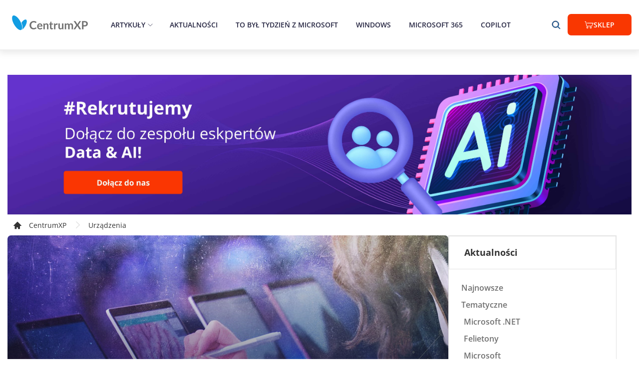

--- FILE ---
content_type: text/html
request_url: https://www.centrumxp.pl/Aktualnosci/Always-Connected-PCs-to-nie-tylko-urzadzenia-z-procesorami-ARM
body_size: 29602
content:
<!DOCTYPE html><html lang="pl-PL"><head><title data-rh="true">Always Connected PC&#x27;s to nie tylko urządzenia z procesorami ARM</title><meta data-rh="true" name="og:title" property="og:title" content="Always Connected PC&#x27;s to nie tylko urządzenia z procesorami ARM"/><meta data-rh="true" name="description" content="Always Connected PC&#x27;s to nie tylko urządzenia z procesorami ARM"/><meta data-rh="true" name="keywords" content=""/><meta data-rh="true" property="og:type" content="website"/><meta data-rh="true" name="og:url" property="og:url" content="https://www.centrumxp.pl/Aktualnosci/Always-Connected-PCs-to-nie-tylko-urzadzenia-z-procesorami-ARM"/><meta data-rh="true" name="og:image" property="og:image" content="https://images.centrumxp.pl/images/CxpPortal/Img/Publikacje/Urzadzenia.jpg"/><meta data-rh="true" name="og:image:secure_url" property="og:image" content="https://images.centrumxp.pl/images/CxpPortal/Img/Publikacje/Urzadzenia.jpg"/><meta data-rh="true" name="og:description" property="og:description" content="Always Connected PC&#x27;s to nie tylko urządzenia z procesorami ARM"/><meta data-rh="true" name="og:site_name" property="og:site_name" content="onexstore.pl"/><meta data-rh="true" name="og:locale" property="og:locale" content="onexstore.pl"/><meta data-rh="true" name="og:image:alt" property="og:image:alt" content="Always Connected PC&#x27;s to nie tylko urządzenia z procesorami ARM"/><meta data-rh="true" property="og:image:width" content="1200"/><meta data-rh="true" property="og:image:height" content="627"/><meta data-rh="true" name="twitter:card" content="summary_large_image"/><meta data-rh="true" name="twitter:title" content="Always Connected PC&#x27;s to nie tylko urządzenia z procesorami ARM"/><meta data-rh="true" name="twitter:description" content="Always Connected PC&#x27;s to nie tylko urządzenia z procesorami ARM"/><meta data-rh="true" name="twitter:image" content="https://images.centrumxp.pl/images/CxpPortal/Img/Publikacje/Urzadzenia.jpg"/><link data-chunk="shared-App" rel="stylesheet" href="/static/f5ac591b4d4dd9e5389f-c.css"/><link data-chunk="layout-Layout" rel="stylesheet" href="/static/19452c59aecf7e1981e3-c.css"/><link data-chunk="components-header-Header" rel="stylesheet" href="/static/ef10924c5e83c2e6023d-c.css"/><link data-chunk="pages-detect-general-pages-DetectGeneralPages" rel="stylesheet" href="/static/9d1f5b5ca1984933d2a9-c.css"/><script type="text/javascript">
                            (function(m, o, n, t, e, r, _){
                                m['__GetResponseAnalyticsObject'] = e;m[e] = m[e] || function() {(m[e].q = m[e].q || []).push(arguments)};
                                r = o.createElement(n);_ = o.getElementsByTagName(n)[0];r.async = 1;r.src = t;r.setAttribute('crossorigin', 'use-credentials');_.parentNode .insertBefore(r, _);
                            })(window, document, 'script', 'https://ga.getresponse.com/script/ec00ccc9-f064-4017-856e-a90e035fda47/ga.js', 'GrTracking');</script><script>dataLayer = [];</script><script>
                    (function(w,d,s,l,i){w[l]=w[l]||[];w[l].push({'gtm.start':
                    new Date().getTime(),event:'gtm.js'});var f=d.getElementsByTagName(s)[0],
                    j=d.createElement(s),dl=l!='dataLayer'?'&l='+l:'';j.async=true;j.src=
                    'https://www.googletagmanager.com/gtm.js?id='+i+dl;f.parentNode.insertBefore(j,f);
                    })(window,document,'script','dataLayer', 'GTM-TG4X75G');</script><script async="" src="https://www.googletagmanager.com/gtag/js?id=G-QJHHGLF2HP"></script><script>window.dataLayer = window.dataLayer || [];   function gtag(){dataLayer.push(arguments);}   gtag('js', new Date());   gtag('config', 'G-QJHHGLF2HP');</script><meta charSet="utf-8"/><meta name="viewport" content="width=device-width, initial-scale=1"/><meta http-equiv="X-UA-Compatible" content="IE=Edge"/><meta name="format-detection" content="telephone=no,date=no,address=no,email=no,url=no"/><meta name="google-site-verification" content="t7Oh1ifViulFsXgoaaTJl-huhgVBvsYDe-vLGthMabo"/><meta name="msapplication-TileColor" content="#D4C5C3"/><link rel="alternate" href="https://www.centrumxp.pl" hrefLang="pl"/><link rel="alternate" href="https://www.centrumxp.pl" hrefLang="x-default"/><script>window.__PRELOADED_STATE__ = {'common':{'languageGroups':[{'idlanguageGroup':1,'groupName':'Polski','defaultCulture':'pl-PL','defaultLanguageId':1,'groupValue':'poland','languageCode':'pl','symbol':'PL'},{'idlanguageGroup':2,'groupName':'English','defaultCulture':'en-US','defaultLanguageId':10,'groupValue':'uk','languageCode':'en','symbol':'EN'},{'idlanguageGroup':9,'groupName':'Deutsch','defaultCulture':'de-DE','defaultLanguageId':9,'groupValue':'de','languageCode':'de','symbol':'DE'},{'idlanguageGroup':10,'groupName':'French','defaultCulture':'fr-FR','defaultLanguageId':11,'groupValue':'fr','languageCode':'fr','symbol':'FR'},{'idlanguageGroup':12,'groupName':'PL-CXP','defaultCulture':'pl-PL','defaultLanguageId':42,'groupValue':'poland','languageCode':'pl','symbol':'PL'},{'idlanguageGroup':13,'groupName':'DE-Lizengo','defaultCulture':'de-DE','defaultLanguageId':41,'groupValue':'de','languageCode':'de','symbol':'DE'},{'idlanguageGroup':15,'groupName':'PL-PC','defaultCulture':'pl-PL','defaultLanguageId':44,'groupValue':'poland','languageCode':'pl_pc','symbol':'PL'}],'currencies':[{'id':1,'name':'Z\u0142oty','symbol':'z\u0142','currencyCode':'PLN','isDefault':true,'order':1,'accountNumber':'55 1050 1025 1000 0090 3150 6430 (ING)','accountNumberWithIban':'PL 55 1050 1025 1000 0090 3150 6430','accountNumberDe':null,'accountNumberWithIbanDe':null,'bicSwift':'(SWIFT:INGBPLPW)','iconValue':'pln'}],'mainMenuData':{'items':[{'id':1700,'name':'Artyku\u0142y','url':'/artykuly/','icon':null,'order':1,'languageId':44,'featuredProductId':null,'parentId':null,'banner':null,'featuredProduct':null,'children':[{'id':1737,'name':'Windows Insider','url':'/windows-insider/windows-10-insider/','icon':null,'order':1,'languageId':44,'featuredProductId':null,'parentId':1700,'banner':null,'featuredProduct':null,'children':null},{'id':1747,'name':'Windows 10','url':'/windows/windows-10/','icon':null,'order':2,'languageId':44,'featuredProductId':null,'parentId':1700,'banner':null,'featuredProduct':null,'children':null},{'id':1748,'name':'Windows 11','url':'/windows/windows-11/','icon':null,'order':3,'languageId':44,'featuredProductId':null,'parentId':1700,'banner':null,'featuredProduct':null,'children':null},{'id':1744,'name':'Microsoft 365','url':'/office/microsoft-365/','icon':null,'order':4,'languageId':44,'featuredProductId':null,'parentId':1700,'banner':null,'featuredProduct':null,'children':null},{'id':1745,'name':'Microsoft 365 Copilot','url':'/office/copilot-dla-microsoft-365/','icon':null,'order':5,'languageId':44,'featuredProductId':null,'parentId':1700,'banner':null,'featuredProduct':null,'children':null},{'id':1742,'name':'Office','url':'/office/','icon':null,'order':6,'languageId':44,'featuredProductId':null,'parentId':1700,'banner':null,'featuredProduct':null,'children':null},{'id':1746,'name':'Teams','url':'/office/teams/','icon':null,'order':7,'languageId':44,'featuredProductId':null,'parentId':1700,'banner':null,'featuredProduct':null,'children':null},{'id':1738,'name':'Microsoft .NET','url':'/microsoft-net/','icon':null,'order':8,'languageId':44,'featuredProductId':null,'parentId':1700,'banner':null,'featuredProduct':null,'children':null},{'id':1739,'name':'Microsoft','url':'/microsoft/','icon':null,'order':9,'languageId':44,'featuredProductId':null,'parentId':1700,'banner':null,'featuredProduct':null,'children':null},{'id':1740,'name':'Microsoft Azure','url':'/microsoft-azure/','icon':null,'order':10,'languageId':44,'featuredProductId':null,'parentId':1700,'banner':null,'featuredProduct':null,'children':null},{'id':1741,'name':'Oprogramowanie','url':'/oprogramowanie/','icon':null,'order':11,'languageId':44,'featuredProductId':null,'parentId':1700,'banner':null,'featuredProduct':null,'children':null},{'id':1743,'name':'Urz\u0105dzenia','url':'/urzadzenia/','icon':null,'order':12,'languageId':44,'featuredProductId':null,'parentId':1700,'banner':null,'featuredProduct':null,'children':null}]},{'id':1701,'name':'Aktualno\u015Bci','url':'/aktualnosci/','icon':null,'order':2,'languageId':44,'featuredProductId':null,'parentId':null,'banner':null,'featuredProduct':null,'children':[]},{'id':1714,'name':'To by\u0142 tydzie\u0144 z Microsoft','url':'/aktualnosci/to-byl-tydzien-z-microsoft/','icon':null,'order':3,'languageId':44,'featuredProductId':null,'parentId':null,'banner':null,'featuredProduct':null,'children':[]},{'id':1705,'name':'Windows','url':'/aktualnosci/windows-11/','icon':'','order':4,'languageId':44,'featuredProductId':null,'parentId':null,'banner':null,'featuredProduct':null,'children':[]},{'id':1706,'name':'Microsoft 365','url':'/office/microsoft-365/','icon':'','order':5,'languageId':44,'featuredProductId':null,'parentId':null,'banner':null,'featuredProduct':null,'children':[]},{'id':1718,'name':'Copilot','url':'/Office/Copilot-dla-Microsoft-365/','icon':'','order':6,'languageId':44,'featuredProductId':null,'parentId':null,'banner':null,'featuredProduct':null,'children':[]}],'links':[]},'staticPages':[{'id':957,'languageId':44,'staticPageTypeId':1,'staticPageType':'AboutUs','relativeUrl':'redakcja/'}],'articles':[],'banners':[],'mainPageMetaTags':undefined,'mainProducts':[],'bestsellers':[],'header':undefined,'socialProofItems':[],'categories':[{'categoryId':5418,'idcategoryDetail':109517,'categoryName':'Daas','languageId':44,'positionOnList':-99999,'relativeUrl':null,'hasProducts':false,'headerOne':null,'subcategories':[]},{'categoryId':5417,'idcategoryDetail':109474,'categoryName':'U\u017Cywane','languageId':44,'positionOnList':-99999,'relativeUrl':null,'hasProducts':false,'headerOne':null,'subcategories':[]}],'companyData':{'id':20,'addDate':'2022-06-09T11:01:19.003','languageId':44,'companyBankAccountNumber':'55 1050 1025 1000 0090 3150 6430','companyName':'Onex Group','companyNip':'PL 575-172-64-96','companyOwnerName':'Jakub Hryciuk','companyPhoneNumber':'34 33 39 777','companyAddress':'al. Niepodleg\u0142o\u015Bci 18','companyCity':'Warszawa','companyZipCode':'02-653','companyEmail':'sklep@centrumxp.pl','companyEmailDisplayName':'sklep@centrumxp.pl','companyRegon':'240028596','departmentAddress':'Al. Naj\u015Bwi\u0119tszej Maryi Panny 34','departmentZipCode':'42-200','departmentCity':'Cz\u0119stochowa','departmentCityLocative':'Cz\u0119stochowie','departmentCountry':'Polska','secondDepartmentAddress':'Al. Mireckiego 22C','secondDepartmentZipCode':'Sosnowiec','secondDepartmentCity':'Sosnowiec','secondDepartmentCityLocative':'Sosnowcu','secondDepartmentCountry':'Polska','headerLogoUrl':'https://images.onexstore.pl/images/universal/1/partner-roku_2018ae1162a.png','footerLogoUrl':'https://images.onexstore.pl/images/universal/1/Framef7b6068.png'}},'userSetting':{'languageSetting':{'suggestedLanguageGroupId':15,'language':{'idlanguageGroup':15,'groupName':'PL-PC','defaultCulture':'pl-PL','defaultLanguageId':44,'groupValue':'poland','languageCode':'pl_pc','symbol':'PL'}},'currencySetting':{'isChangedManually':false,'currency':{'id':1,'name':'Z\u0142oty','symbol':'z\u0142','currencyCode':'PLN','isDefault':true,'order':1,'accountNumber':'55 1050 1025 1000 0090 3150 6430 (ING)','accountNumberWithIban':'PL 55 1050 1025 1000 0090 3150 6430','accountNumberDe':null,'accountNumberWithIbanDe':null,'bicSwift':'(SWIFT:INGBPLPW)','iconValue':'pln'}},'marketLanguageId':42,'recentlyViewProductIds':[],'domain':'pl'},'search':{'searchedList':{'categories':[],'products':[],'suggestions':{'suggestedPhrase':'','searchInCategories':[]}},'searchedPhrase':''},'userProfile':{'userId':-1,'accountId':-1,'name':undefined,'email':undefined,'expirationDateTime':undefined,'accountTypeId':-1,'isLogged':undefined,'loading':false,'defaultInvoiceData':undefined,'statistics':undefined,'isDefaultCustomer':undefined},'order':{'discountCode':'','basket':{'basketSession':'','basketView':undefined},'order':{'accountTypeId':null,'stepsList':undefined,'currentStep':1,'countries':undefined,'paymentData':{'availablePaymentTypes':[],'selectedPaymentType':undefined,'totalGrossPrice':undefined},'shippingData':{'shippingView':undefined,'orderValidation':undefined,'selectedShipping':undefined,'contactForm':{'isValid':false,'data':null},'deliveryForm':{'isValid':false,'data':null},'lockerForm':{'isValid':false,'data':null},'molpData':{'licenceOwnerType':1,'authorizationNumberForm':{'authorizationNumber':undefined,'invoice':undefined},'otherCompanyData':{'selectedLicenseOwnerId':undefined,'invoice':undefined},'isValid':false},'selectedAddressId':undefined},'invoiceForm':{'isValid':false,'data':null},'cspData':{'cspOption':'sub','subscriptionId':null,'dictionaryOfEmailAd':{}},'isMicrosoftCustomerAgreementAccepted':false,'isRegulationAgreementAccepted':false,'isDaasCustomerAgreementAccepted':false,'IsServiceAgreementAccepted':false}},'category':{'viewMode':'TALES'},'app':{'isBasketOpen':false,'isLoading':false,'isCookiesBarVisible':true,'productsCompare':[],'urlReferer':'','canonicalUrl':'https://www.centrumxp.pl/Aktualnosci/Always-Connected-PCs-to-nie-tylko-urzadzenia-z-procesorami-ARM','error':undefined,'calendarView':'week','isCSR':false},'pageData':{'currentPageType':12,'categoryPageData':undefined,'productPageData':undefined,'homePageData':undefined,'productComparisonPageData':undefined,'staticPageData':undefined,'blogPageData':undefined,'searchData':undefined,'portalNews':{'id':12222,'title':'Always Connected PC\'s to nie tylko urz\u0105dzenia z procesorami ARM','content':'\r<p>\rUrz\u0105dzenia kategorii <strong>Always Connected PC\'s</strong> mia\u0142y zrewolucjonizowa\u0107 rynek. Mia\u0142y by\u0107 czym\u015B, na co czeka\u0142o wielu u\u017Cytkownik\xF3w - ultramobilnymi komputerami, zdolnymi do naprawd\u0119 d\u0142ugiej pracy na baterii, stale pod\u0142\u0105czonymi do sieci dzi\u0119ki wbudowanemu modemowi LTE. Przekaz by\u0142 jasny - wszystko to dzi\u0119ki zastosowaniu procesor\xF3w ARM Qualcomm Snapdragon. Rzeczywisto\u015B\u0107 jak zawsze wszystko zweryfikowa\u0142a.\r</p>\r<p><a href="/Aktualnosci/22237,All-Connected-PCs-to-nie-tylko-urzadzenia-z-procesorami-ARM.aspx"><img src="https://images.centrumxp.pl/images/CxpPortal/Img/Art/Aktualnosci/surface_pro_lte.jpg" style="width:100%" alt="Surface Pro LTE"></a></p>\r<p>\rPierwsze recenzje u\u017Cytkownik\xF3w okaza\u0142y si\u0119 nie tak pozytywne, jak oczekiwano. Procesory ARM nie s\u0105 tak wydajne, cho\u0107 to nie jest zaskoczeniem, bowiem pierwsze benchmarki, kt\xF3re wyciek\u0142y ju\u017C dawno, wskazywa\u0142y na spore problemy w tej materii. Niestety, r\xF3\u017Cowo nie jest r\xF3wnie\u017C z czasem pracy na baterii, kt\xF3ry w wielu przypadkach nie jest tak wysoki, jak zapowiadano. Sam system dzia\u0142a ca\u0142kiem zwinnie pod jednym warunkiem - \u017Ce nie wykonamy aktualizacji do pe\u0142nej wersji Windows 10. Najlepsze do\u015Bwiadczenia zapewnia domy\u015Blny <strong>Windows 10 S</strong>. Jedyne, co dzia\u0142a naprawd\u0119 dobrze to sta\u0142a \u0142\u0105czno\u015B\u0107 z sieci\u0105, jednak\u017Ce na jaw wychodzi jeden fakt wskazywany teraz przez Microsoft - nie jest to zas\u0142uga procesor\xF3w ARM. <cite>De facto</cite> pierwszym komputerem z tej nowej kategorii by\u0142 <strong>Surface Pro LTE</strong>, kt\xF3ry dzia\u0142a przecie\u017C w oparciu o procesory <strong>Intel</strong>. \r</p>\r\r<p>\r<strong>Eric Chappele</strong>, Dyrektor Generalny <strong>Microsoft Windows</strong>, zapewnia, \u017Ce sytuacja z Windows 10 na ARM powinna si\u0119 wkr\xF3tce poprawi\u0107. Nowe jednostki Qualcomma powinny zapewni\u0107 o wiele lepsz\u0105 wydajno\u015B\u0107, r\xF3wnie\u017C na pe\u0142nej wersji sytemu Windows. Spor\u0105 popraw\u0119 powinien tak\u017Ce przynie\u015B\u0107 <strong>Redstone 4</strong>. Chappele nie ukrywa jednak, \u017Ce najwi\u0119ksz\u0105 satysfakcj\u0119 u\u017Cytkownikom Always Connected PC\'s na ARM przyniesie system Windows 10 w trybie S. Dalsze kroki giganta w tej dziedzinie prawdopodobnie poznamy podczas majowej konferencji <strong>Microsoft Build 2018</strong>.\r</p>\r\r','description':'Always Connected PC\'s to nie tylko urz\u0105dzenia z procesorami ARM','categoryId':601,'creationTime':'2018-04-12T13:55:00','metaTitle':'Always Connected PC\'s to nie tylko urz\u0105dzenia z procesorami ARM','metaDescription':'Always Connected PC\'s to nie tylko urz\u0105dzenia z procesorami ARM','imageUrl':'Urzadzenia.jpg','visitCounter':2146,'author':'Wojciech B\u0142achno','titleAsUrl':'Always-Connected-PCs-to-nie-tylko-urzadzenia-z-procesorami-ARM','isArticle':false,'keywords':'','tags':['Urz\u0105dzenia'],'lastTrendVisitCounter':311,'source':'https://mspoweruser.com/microsoft-distances-their-always-connected-pc-initiative-from-windows-10-on-arm-issues/','similiarPublications':{'totalCount':0,'pagesCount':0,'currentPage':0,'data':[],'count':0},'categoryTree':[{'id':601,'name':'Urz\u0105dzenia','isDeleted':false,'isHidden':false,'isMainCategory':true,'displayOrder':1,'metaTitle':'Urz\u0105dzenia','metaDescription':'Urz\u0105dzenia','nameAsUrl':'Urzadzenia','parentId':null,'iconName':null,'classNameCSS':null,'shopCategoryId':null,'keywords':'Urz\u0105dzenia','subCategories':null}],'articlesFromCategory':[{'id':29103,'title':'Generatywna AI na co czwartym laptopie w 2024 r. Kiedy zdominuje rynek?','content':null,'description':'Ile faktycznie urz\u0105dze\u0144 to potrafi i jakie s\u0105 prognozy na kolejne lata? Czy ka\u017Cdy b\u0119dzie mia\u0142 sztuczn\u0105 inteligencj\u0119 w domu?','categoryId':601,'creationTime':'2025-01-21T08:00:00','metaTitle':'Generatywna AI na co czwartym laptopie w 2024 r. Kiedy zdominuje rynek?','metaDescription':'Ile faktycznie urz\u0105dze\u0144 to potrafi i jakie s\u0105 prognozy na kolejne lata? Czy ka\u017Cdy b\u0119dzie mia\u0142 sztuczn\u0105 inteligencj\u0119 w domu?','imageUrl':'lead_210120250800_804095.jpg','visitCounter':1538,'author':'Krzysztof Sulikowski','titleAsUrl':'Generatywna-AI-na-co-czwartym-laptopie-w-2024-r-Kiedy-zdominuje-rynek','isArticle':false,'keywords':null,'tags':['Urz\u0105dzenia'],'lastTrendVisitCounter':1539,'source':null},{'id':29019,'title':'Microsoft opatentowa\u0142 udost\u0119pnianie obrazu z VR do VR','content':null,'description':'W odr\xF3\u017Cnieniu od tradycyjnych sposob\xF3w transmitowania obrazu ogl\u0105daj\u0105cy mo\u017Ce eksplorowa\u0107 wirtualny \u015Bwiat ze swojej w\u0142asnej perspektywy.','categoryId':601,'creationTime':'2024-11-29T18:00:00','metaTitle':'Microsoft opatentowa\u0142 udost\u0119pnianie obrazu z VR do VR','metaDescription':'W odr\xF3\u017Cnieniu od tradycyjnych sposob\xF3w transmitowania obrazu ogl\u0105daj\u0105cy mo\u017Ce eksplorowa\u0107 wirtualny \u015Bwiat ze swojej w\u0142asnej perspektywy.','imageUrl':'lead_291120241800_515380.jpg','visitCounter':890,'author':'Krzysztof Sulikowski','titleAsUrl':'Microsoft-opatentowal-udostepnianie-obrazu-z-VR-do-VR','isArticle':false,'keywords':null,'tags':['Urz\u0105dzenia'],'lastTrendVisitCounter':889,'source':null},{'id':29014,'title':'8BitDo wypu\u015Bci klawiatur\u0119 i mysz w stylu retro Xboksa','content':null,'description':'Po edycjach NES, Commodore 64 i IBM PC przyszed\u0142 czas na klawiatur\u0119 i mysz w stylu oryginalnego Xboksa - z przezroczystym, zielonym plastikiem!','categoryId':601,'creationTime':'2024-11-28T20:30:00','metaTitle':'8BitDo wypu\u015Bci klawiatur\u0119 i mysz w stylu retro Xboksa','metaDescription':'Po edycjach NES, Commodore 64 i IBM PC przyszed\u0142 czas na klawiatur\u0119 i mysz w stylu oryginalnego Xboksa - z przezroczystym, zielonym plastikiem!','imageUrl':'lead_281120242030_488863.jpg','visitCounter':1133,'author':'Krzysztof Sulikowski','titleAsUrl':'8BitDo-wypusci-klawiature-i-mysz-w-stylu-retro-Xboksa','isArticle':false,'keywords':null,'tags':['Urz\u0105dzenia'],'lastTrendVisitCounter':1137,'source':null},{'id':28875,'title':'Snapdragon 8 Elite b\u0119dzie aktualizowany przez 8 lat','content':null,'description':'Qualcomm zapewnia 8 lat aktualizacji, jednak faktyczna d\u0142ugo\u015B\u0107 wsparcia urz\u0105dzenia b\u0119dzie zale\u017Ce\u0107 od producent\xF3w OEM.','categoryId':601,'creationTime':'2024-10-22T20:00:00','metaTitle':'Snapdragon 8 Elite b\u0119dzie aktualizowany przez 8 lat','metaDescription':'Qualcomm zapewnia 8 lat aktualizacji, jednak faktyczna d\u0142ugo\u015B\u0107 wsparcia urz\u0105dzenia b\u0119dzie zale\u017Ce\u0107 od producent\xF3w OEM.','imageUrl':'lead_221020242000_231747.jpg','visitCounter':1122,'author':'Krzysztof Sulikowski','titleAsUrl':'Snapdragon-8-Elite-bedzie-aktualizowany-przez-8-lat','isArticle':false,'keywords':null,'tags':['Urz\u0105dzenia'],'lastTrendVisitCounter':1125,'source':null},{'id':28799,'title':'AI PCs zdominuj\u0105 rynek w 2026 roku - przewiduje Gartner','content':null,'description':'Zdaniem analityk\xF3w pytanie dla firm b\u0119dzie brzmia\u0142o "kt\xF3ry AI PC powinni kupi\u0107", a nie "czy kupi\u0107 AI PC".','categoryId':601,'creationTime':'2024-09-25T18:30:43','metaTitle':'AI PCs zdominuj\u0105 rynek w 2026 roku - przewiduje Gartner','metaDescription':'Zdaniem analityk\xF3w pytanie dla firm b\u0119dzie brzmia\u0142o "kt\xF3ry AI PC powinni kupi\u0107", a nie "czy kupi\u0107 AI PC".','imageUrl':'lead_250920241830_249835.jpg','visitCounter':1340,'author':'Krzysztof Sulikowski','titleAsUrl':'AI-PCs-zdominuja-rynek-w-2026-roku---przewiduje-Gartner','isArticle':false,'keywords':null,'tags':['Urz\u0105dzenia'],'lastTrendVisitCounter':1339,'source':null},{'id':28737,'title':'Microsoft og\u0142osi\u0142 now\u0105 er\u0119 w technologii Quantum Computing','content':null,'description':'Nowe partnerstwo Microsoftu z Atom Computing ma na celu stworzenie najpot\u0119\u017Cniejszego komputera kwantowego w historii.','categoryId':601,'creationTime':'2024-09-10T18:30:00','metaTitle':'Microsoft og\u0142osi\u0142 now\u0105 er\u0119 w technologii Quantum Computing','metaDescription':'Nowe partnerstwo Microsoftu z Atom Computing ma na celu stworzenie najpot\u0119\u017Cniejszego komputera kwantowego w historii.','imageUrl':'lead_100920241830_379796.jpg','visitCounter':1210,'author':'Krzysztof Sulikowski','titleAsUrl':'Microsoft-oglosil-nowa-ere-w-technologii-Quantum-Computing','isArticle':false,'keywords':null,'tags':['Urz\u0105dzenia'],'lastTrendVisitCounter':1210,'source':null},{'id':28697,'title':'Ta\u0144sze modele Copilot+ PCs ju\u017C we wrze\u015Bniu','content':null,'description':'Klienci, kt\xF3rzy zdecyduj\u0105 si\u0119 na ta\u0144sze modele, musz\u0105 liczy\u0107 si\u0119 z ni\u017Csz\u0105 wydajno\u015Bci\u0105 grafiki i procesora. Otrzymaj\u0105 jednak NPU o takiej samej mocy.','categoryId':601,'creationTime':'2024-08-30T18:30:00','metaTitle':'Ta\u0144sze modele Copilot+ PCs ju\u017C we wrze\u015Bniu','metaDescription':'Klienci, kt\xF3rzy zdecyduj\u0105 si\u0119 na ta\u0144sze modele, musz\u0105 liczy\u0107 si\u0119 z ni\u017Csz\u0105 wydajno\u015Bci\u0105 grafiki i procesora. Otrzymaj\u0105 jednak NPU o takiej samej mocy.','imageUrl':'lead_300820241830_911786.jpg','visitCounter':1051,'author':'Krzysztof Sulikowski','titleAsUrl':'Tansze-modele-Copilot-PCs-juz-we-wrzesniu','isArticle':false,'keywords':null,'tags':['Urz\u0105dzenia'],'lastTrendVisitCounter':1050,'source':null},{'id':28413,'title':'Pierwsze Copilot+ PCs nie zachwycaj\u0105 wydajno\u015Bci\u0105','content':null,'description':'Po przeprowadzeniu wst\u0119pnych test\xF3w i benchmark\xF3w wyniki nie s\u0105 takie, jak sugerowa\u0142 producent.','categoryId':601,'creationTime':'2024-06-17T17:35:31','metaTitle':'Pierwsze Copilot+ PCs nie zachwycaj\u0105 wydajno\u015Bci\u0105','metaDescription':'Po przeprowadzeniu wst\u0119pnych test\xF3w i benchmark\xF3w wyniki nie s\u0105 takie, jak sugerowa\u0142 producent.','imageUrl':'lead_170620241735_841250.jpg','visitCounter':1282,'author':'Krzysztof Sulikowski','titleAsUrl':'Pierwsze-Copilot-PCs-nie-zachwycaja-wydajnoscia','isArticle':false,'keywords':null,'tags':['Urz\u0105dzenia'],'lastTrendVisitCounter':1287,'source':null}],'articles':[{'id':29362,'title':'Najnowsze trendy w AI. Co wydarzy si\u0119 w 2026 roku w sztucznej inteligencji?','content':null,'description':'W minionych miesi\u0105cach obserwowali\u015Bmy znacz\u0105ce post\u0119py w jako\u015Bci pracy AI. A co dalej? Eksperci z Microsoftu podali 7 trend\xF3w w AI na 2026 rok. ','categoryId':596,'creationTime':'2025-12-13T12:00:00','metaTitle':'Najnowsze trendy w AI. Co wydarzy si\u0119 w 2026 roku w sztucznej inteligencji?','metaDescription':'W minionych miesi\u0105cach obserwowali\u015Bmy znacz\u0105ce post\u0119py w jako\u015Bci pracy AI. A co dalej? Eksperci z Microsoftu podali 7 trend\xF3w w AI na 2026 rok. ','imageUrl':'lead_131220251200_205277.jpg','visitCounter':1553,'author':'Krzysztof Sulikowski','titleAsUrl':'Najnowsze-trendy-w-AI-Co-wydarzy-sie-w-2026-roku-w-sztucznej-inteligencji','isArticle':true,'keywords':null,'tags':['Oprogramowanie'],'lastTrendVisitCounter':1556,'source':null},{'id':29322,'title':'Ka\u017Cdy komputer z Windows 11 to teraz AI PC dzi\u0119ki Copilotowi','content':null,'description':'Microsoft og\u0142osi\u0142 sporo nowo\u015Bci dla Copilota w Windows 11, dzi\u0119ki czemu teraz ka\u017Cdy PC z "Jedenastk\u0105" to AI PC. Przyjrzyjmy si\u0119 tym nowym funkcjom.','categoryId':650,'creationTime':'2025-10-17T22:00:00','metaTitle':'Ka\u017Cdy komputer z Windows 11 to teraz AI PC dzi\u0119ki Copilotowi','metaDescription':'Microsoft og\u0142osi\u0142 sporo nowo\u015Bci dla Copilota w Windows 11, dzi\u0119ki czemu teraz ka\u017Cdy PC z "Jedenastk\u0105" to AI PC. Przyjrzyjmy si\u0119 tym nowym funkcjom.','imageUrl':'lead_171020252200_486001.jpg','visitCounter':3525,'author':'Krzysztof Sulikowski','titleAsUrl':'Kazdy-komputer-z-Windows-11-to-teraz-AI-PC-dzieki-Copilotowi','isArticle':true,'keywords':null,'tags':['Microsoft'],'lastTrendVisitCounter':3532,'source':null},{'id':29256,'title':'Sztuczna inteligencja po polsku. Do\u015B\u0107 barier j\u0119zykowych','content':null,'description':'Jedynie dla 5% \u015Bwiatowej populacji angielski jest pierwszym j\u0119zykiem, lecz zdominowa\u0142 on nie tylko Internet, ale tak\u017Ce modele sztucznej inteligencji.','categoryId':596,'creationTime':'2025-07-22T17:20:00','metaTitle':'Sztuczna inteligencja po polsku. Do\u015B\u0107 barier j\u0119zykowych','metaDescription':'Jedynie dla 5% \u015Bwiatowej populacji angielski jest pierwszym j\u0119zykiem, lecz zdominowa\u0142 on nie tylko Internet, ale tak\u017Ce modele sztucznej inteligencji.','imageUrl':'lead_220720251720_680132.jpg','visitCounter':5032,'author':'Krzysztof Sulikowski','titleAsUrl':'Sztuczna-inteligencja-po-polsku-Dosc-barier-jezykowych','isArticle':true,'keywords':null,'tags':['Oprogramowanie'],'lastTrendVisitCounter':5032,'source':null},{'id':29238,'title':'Sztuczna inteligencja Microsoftu stawia diagnozy trafniej i taniej ni\u017C lekarze','content':null,'description':'Sztuczna inteligencja Microsoftu stawia trafniejsze diagnozy ni\u017C lekarze, a koszt ca\u0142ego procesu jest kilkukrotnie ta\u0144szy. To przysz\u0142o\u015B\u0107 medycyny?','categoryId':596,'creationTime':'2025-07-01T08:00:00','metaTitle':'Sztuczna inteligencja Microsoftu stawia diagnozy trafniej i taniej ni\u017C lekarze','metaDescription':'Sztuczna inteligencja Microsoftu stawia trafniejsze diagnozy ni\u017C lekarze, a koszt ca\u0142ego procesu jest kilkukrotnie ta\u0144szy. To przysz\u0142o\u015B\u0107 medycyny?','imageUrl':'lead_010720250800_934545.jpg','visitCounter':11310,'author':'Krzysztof Sulikowski','titleAsUrl':'Sztuczna-inteligencja-Microsoftu-stawia-diagnozy-trafniej-i-taniej-niz-lekarze','isArticle':true,'keywords':null,'tags':['Oprogramowanie'],'lastTrendVisitCounter':11333,'source':null},{'id':29214,'title':'Najwi\u0119ksze badanie u\u017Cytkownik\xF3w Copilota w Microsoft 365. Sprawdzamy wnioski','content':null,'description':'Rz\u0105d Wielkiej Brytanii przez kilka miesi\u0119cy testowa\u0142 Copilota z 20 tysi\u0105cami pracownik\xF3w. Teraz dzieli si\u0119 dok\u0142adnym raportem z wykresami i wnioskami.','categoryId':651,'creationTime':'2025-06-03T14:00:00','metaTitle':'Najwi\u0119ksze badanie u\u017Cytkownik\xF3w Copilota w Microsoft 365. Sprawdzamy wnioski','metaDescription':'Rz\u0105d Wielkiej Brytanii przez kilka miesi\u0119cy testowa\u0142 Copilota z 20 tysi\u0105cami pracownik\xF3w. Teraz dzieli si\u0119 dok\u0142adnym raportem z wykresami i wnioskami.','imageUrl':'lead_030620251400_180081.jpg','visitCounter':5106,'author':'Krzysztof Sulikowski','titleAsUrl':'Najwieksze-badanie-uzytkownikow-Copilota-w-Microsoft-365-Sprawdzamy-wnioski','isArticle':true,'keywords':null,'tags':['Office'],'lastTrendVisitCounter':5105,'source':null},{'id':29189,'title':'Microsoft przedstawi\u0142 nowe zobowi\u0105zania dla klient\xF3w z Europy','content':null,'description':'Microsoft planuje m.in. zwi\u0119kszenie przepustowo\u015Bci swoich centr\xF3w danych w Europie o 40%, a tak\u017Ce wprowadzenie nowych \u015Brodk\xF3w ochrony. Co dok\u0142adnie?','categoryId':33,'creationTime':'2025-05-05T12:00:00','metaTitle':'Microsoft przedstawi\u0142 nowe zobowi\u0105zania dla klient\xF3w z Europy','metaDescription':'Microsoft planuje m.in. zwi\u0119kszenie przepustowo\u015Bci swoich centr\xF3w danych w Europie o 40%, a tak\u017Ce wprowadzenie nowych \u015Brodk\xF3w ochrony. Co dok\u0142adnie?','imageUrl':'lead_050520251200_715034.jpg','visitCounter':5953,'author':'Krzysztof Sulikowski','titleAsUrl':'Microsoft-przedstawil-nowe-zobowiazania-dla-klientow-z-Europy','isArticle':true,'keywords':null,'tags':['Microsoft Azure'],'lastTrendVisitCounter':5953,'source':null},{'id':29166,'title':'Gor\u0105ce funkcje Copilota na 50 urodziny Microsoftu. Nowa era osobistej AI','content':null,'description':'Copilot sta\u0142 si\u0119 jeszcze bardziej osobisty. Na czym to polega, jak ewoluuje asystent AI i jakie nowe funkcje otrzyma\u0142? Dowiedz si\u0119 wszystkiego!','categoryId':650,'creationTime':'2025-04-05T08:00:03','metaTitle':'Gor\u0105ce funkcje Copilota na 50 urodziny Microsoftu. Nowa era osobistej AI','metaDescription':'Copilot sta\u0142 si\u0119 jeszcze bardziej osobisty. Na czym to polega, jak ewoluuje asystent AI i jakie nowe funkcje otrzyma\u0142? Dowiedz si\u0119 wszystkiego!','imageUrl':'lead_050420251000_329212.jpg','visitCounter':7648,'author':'Krzysztof Sulikowski','titleAsUrl':'Gorace-funkcje-Copilota-na-50-urodziny-Microsoftu-Nowa-era-osobistej-AI','isArticle':true,'keywords':null,'tags':['Microsoft'],'lastTrendVisitCounter':7650,'source':null},{'id':29154,'title':'Wnioskuj\u0105ce modele AI zmieniaj\u0105 rzeczywisto\u015B\u0107 pracy','content':null,'description':'Dowiedz si\u0119, jak zachowuje si\u0119 wnioskuj\u0105ca sztuczna inteligencja, co potrafi\u0105 wnioskuj\u0105ce modele i jak wykorzysta\u0107 je w firmie.','categoryId':596,'creationTime':'2025-03-27T18:00:35','metaTitle':'Wnioskuj\u0105ce modele AI zmieniaj\u0105 rzeczywisto\u015B\u0107 pracy','metaDescription':'Dowiedz si\u0119, jak zachowuje si\u0119 wnioskuj\u0105ca sztuczna inteligencja, co potrafi\u0105 wnioskuj\u0105ce modele i jak wykorzysta\u0107 je w firmie.','imageUrl':'lead_300420251800_594613.jpg','visitCounter':5281,'author':'Krzysztof Sulikowski','titleAsUrl':'Wnioskujace-modele-AI-zmieniaja-rzeczywistosc-pracy','isArticle':true,'keywords':null,'tags':['Oprogramowanie'],'lastTrendVisitCounter':5281,'source':null}],'newses':[{'id':29376,'title':'Nowe funkcje importowania tekstu do Excela','content':null,'description':'Import danych z pliku .txt, .csv lub .tsv do Excela jest teraz prosty i wygodny dzi\u0119ki dw\xF3m nowym funkcjom.','categoryId':593,'creationTime':'2026-01-26T08:00:00','metaTitle':'Nowe funkcje importowania tekstu do Excela','metaDescription':'Import danych z pliku .txt, .csv lub .tsv do Excela jest teraz prosty i wygodny dzi\u0119ki dw\xF3m nowym funkcjom.','imageUrl':'lead_260120260800_981405.jpg','visitCounter':127,'author':'Krzysztof Sulikowski','titleAsUrl':'Nowe-funkcje-importowania-tekstu-do-Excela','isArticle':false,'keywords':null,'tags':['Office'],'lastTrendVisitCounter':128,'source':null},{'id':29375,'title':'Ile jest Copilot\xF3w w portfolio Microsoftu? Teraz je rozr\xF3\u017Cnisz','content':null,'description':'Wi\u0119kszo\u015B\u0107 os\xF3b kojarzy Microsoft 365 Copilot i Microsoft Copilot. Aplikacji o tym imieniu jest jednak du\u017Co wi\u0119cej. Teraz \u0142atwo je rozr\xF3\u017Cnisz!','categoryId':650,'creationTime':'2026-01-24T12:00:00','metaTitle':'Ile jest Copilot\xF3w w portfolio Microsoftu? Teraz je rozr\xF3\u017Cnisz','metaDescription':'Wi\u0119kszo\u015B\u0107 os\xF3b kojarzy Microsoft 365 Copilot i Microsoft Copilot. Aplikacji o tym imieniu jest jednak du\u017Co wi\u0119cej. Teraz \u0142atwo je rozr\xF3\u017Cnisz!','imageUrl':'lead_240120261200_400949.jpg','visitCounter':229,'author':'Krzysztof Sulikowski','titleAsUrl':'Ile-jest-Copilotow-w-portfolio-Microsoftu-Teraz-je-rozroznisz','isArticle':false,'keywords':null,'tags':['Microsoft'],'lastTrendVisitCounter':229,'source':null},{'id':29377,'title':'OpenAI Codex dzia\u0142a teraz w \u015Brodowiskach IDE JetBrains','content':null,'description':'OpenAI rozszerza swoj\u0105 ofert\u0119 dla programist\xF3w. Codex dzia\u0142a teraz w edytorach Rider, IntelliJ IDEA, PyCharm czy WebStorm.','categoryId':596,'creationTime':'2026-01-23T19:00:00','metaTitle':'OpenAI Codex dzia\u0142a teraz w \u015Brodowiskach IDE JetBrains','metaDescription':'OpenAI rozszerza swoj\u0105 ofert\u0119 dla programist\xF3w. Codex dzia\u0142a teraz w edytorach Rider, IntelliJ IDEA, PyCharm czy WebStorm.','imageUrl':'lead_230120261900_140716.jpg','visitCounter':444,'author':'Krzysztof Sulikowski','titleAsUrl':'OpenAI-Codex-dziala-teraz-w-srodowiskach-IDE-JetBrains','isArticle':false,'keywords':null,'tags':['Oprogramowanie'],'lastTrendVisitCounter':446,'source':null},{'id':29374,'title':'ChatGPT Free i Go z reklamami. OpenAI w ko\u0144cu zarobi na AGI?','content':null,'description':'Rozw\xF3j i utrzymanie sztucznej inteligencji poch\u0142ania ogromne \u015Brodki. Reklamy w ChatGPT pozwol\u0105 OpenAI w ko\u0144cu zarabia\u0107 i sfinansowa\u0107 rozw\xF3j AGI?','categoryId':596,'creationTime':'2026-01-23T08:00:00','metaTitle':'ChatGPT Free i Go z reklamami. OpenAI w ko\u0144cu zarobi na AGI?','metaDescription':'Rozw\xF3j i utrzymanie sztucznej inteligencji poch\u0142ania ogromne \u015Brodki. Reklamy w ChatGPT pozwol\u0105 OpenAI w ko\u0144cu zarabia\u0107 i sfinansowa\u0107 rozw\xF3j AGI?','imageUrl':'lead_230120260800_540343.jpg','visitCounter':509,'author':'Krzysztof Sulikowski','titleAsUrl':'ChatGPT-Free-i-Go-z-reklamami-OpenAI-w-koncu-zarobi-na-AGI','isArticle':false,'keywords':null,'tags':['Oprogramowanie'],'lastTrendVisitCounter':524,'source':null},{'id':29373,'title':'OpenAI rzuca r\u0119kawic\u0119 Google. Nowy translator w ChatGPT','content':null,'description':'T\u0142umacz Google prawdopodobnie zyska\u0142 najwi\u0119kszego jak dot\u0105d rywala. OpenAI po cichu wprowadzi\u0142 funkcj\u0119 ChatGPT Translate','categoryId':596,'creationTime':'2026-01-22T16:40:00','metaTitle':'OpenAI rzuca r\u0119kawic\u0119 Google. Nowy translator w ChatGPT','metaDescription':'T\u0142umacz Google prawdopodobnie zyska\u0142 najwi\u0119kszego jak dot\u0105d rywala. OpenAI po cichu wprowadzi\u0142 funkcj\u0119 ChatGPT Translate','imageUrl':'lead_300820252000_718852.jpg','visitCounter':852,'author':'Krzysztof Sulikowski','titleAsUrl':'OpenAI-rzuca-rekawice-Google-Nowy-translator-w-ChatGPT','isArticle':false,'keywords':null,'tags':['Oprogramowanie'],'lastTrendVisitCounter':854,'source':null},{'id':29372,'title':'Administratorzy mog\u0105 odinstalowa\u0107 Copilota u\u017Cytkownikom w firmie. Tylko po co?','content':null,'description':'Copilot znacz\u0105co wspomaga wydajno\u015B\u0107 pracownik\xF3w, o czym \u015Bwiadcz\u0105 twarde dane z bada\u0144. Czy jest sens go odinstalowywa\u0107? Pewnie nie, ale mo\u017Cna.','categoryId':465,'creationTime':'2026-01-12T08:00:40','metaTitle':'Administratorzy mog\u0105 odinstalowa\u0107 Copilota u\u017Cytkownikom w firmie. Tylko po co?','metaDescription':'Copilot znacz\u0105co wspomaga wydajno\u015B\u0107 pracownik\xF3w, o czym \u015Bwiadcz\u0105 twarde dane z bada\u0144. Czy jest sens go odinstalowywa\u0107? Pewnie nie, ale mo\u017Cna.','imageUrl':'lead_130120260800_459987.jpg','visitCounter':500,'author':'Krzysztof Sulikowski','titleAsUrl':'Administratorzy-moga-odinstalowac-Copilota-uzytkownikom-w-firmie-Tylko-po-co','isArticle':false,'keywords':null,'tags':['Windows Insider'],'lastTrendVisitCounter':500,'source':null},{'id':29371,'title':'Nowa funkcja AI w Windows 11. Nie wymaga specjalnego sprz\u0119tu','content':null,'description':'Microsoft wypu\u015Bci\u0142 pierwsz\u0105 kompilacj\u0119 Windows 11 Insider Preview w tym roku. Go\u015Bci w niej przydatna funkcja AI','categoryId':465,'creationTime':'2026-01-11T12:00:00','metaTitle':'Nowa funkcja AI w Windows 11. Nie wymaga specjalnego sprz\u0119tu','metaDescription':'Microsoft wypu\u015Bci\u0142 pierwsz\u0105 kompilacj\u0119 Windows 11 Insider Preview w tym roku. Go\u015Bci w niej przydatna funkcja AI','imageUrl':'lead_110120261200_120917.jpg','visitCounter':591,'author':'Krzysztof Sulikowski','titleAsUrl':'Nowa-funkcja-AI-w-Windows-11-Nie-wymaga-specjalnego-sprzetu','isArticle':false,'keywords':null,'tags':['Windows Insider'],'lastTrendVisitCounter':590,'source':null},{'id':29370,'title':'OpenAI for Healthcare. Specjalna wersja ChatGPT dla lekarzy','content':null,'description':'Sztuczna inteligencja w medycynie wkracza na kolejny poziom. Specjalistyczna wersja ChatGPT dla lekarzy jest ju\u017C dost\u0119pna w pakiecie OpenAI for Healthcare','categoryId':596,'creationTime':'2026-01-10T19:00:21','metaTitle':'OpenAI for Healthcare. Specjalna wersja ChatGPT dla lekarzy','metaDescription':'Sztuczna inteligencja w medycynie wkracza na kolejny poziom. Specjalistyczna wersja ChatGPT dla lekarzy jest ju\u017C dost\u0119pna w pakiecie OpenAI for Healthcare','imageUrl':'lead_110120261200_740110.jpg','visitCounter':926,'author':'Krzysztof Sulikowski','titleAsUrl':'OpenAI-for-Healthcare-Specjalna-wersja-ChatGPT-dla-lekarzy','isArticle':false,'keywords':null,'tags':['Oprogramowanie'],'lastTrendVisitCounter':928,'source':null}],'events':[{'id':4,'title':'Rekrutujemy: Do\u0142\u0105cz do zespo\u0142u eskpert\xF3w Data & AI!','order':3,'url':'https://onex.group/kariera/#oferty','isBanner':true,'images':[{'id':3,'pictureId':533964,'type':1,'alt':'Rekrutujemy: Do\u0142\u0105cz do zespo\u0142u eskpert\xF3w Data & AI!','url':'https://images.centrumxp.pl/images/universal/44/compressedcdc0159.jpg'}]}]},'portalArticle':undefined,'portalArticleCategory':undefined,'portalNewsCategory':undefined},'gtmData':{'pageType':'homepage','recentListType':'zewn\u0119trznie','internalReferrer':undefined,'dataFetched':true},'websocketData':{'orderStatusData':undefined},'productsRules':{'minimalValueForLeasing':null,'minimalValueForFreeShipment':null,'currencyCode':'','currencySymbol':'','currencyId':null},'portal':{'categories':{'news':[{'id':4,'name':'Microsoft .NET','isDeleted':false,'isHidden':false,'isMainCategory':true,'displayOrder':1,'metaTitle':'Microsoft .NET','metaDescription':'Microsoft .NET','nameAsUrl':'Microsoft-NET','parentId':null,'iconName':null,'classNameCSS':null,'shopCategoryId':null,'keywords':'Microsoft .NET','subCategories':[{'id':626,'name':'Visual Studio','isDeleted':false,'isHidden':false,'isMainCategory':false,'displayOrder':3,'metaTitle':'Visual Studio','metaDescription':'Wszystko o Visual Studio','nameAsUrl':'Visual-Studio','parentId':4,'iconName':null,'classNameCSS':null,'shopCategoryId':null,'keywords':null,'subCategories':[]},{'id':43,'name':'SQL Server','isDeleted':false,'isHidden':false,'isMainCategory':false,'displayOrder':4,'metaTitle':'SQL Server','metaDescription':'SQL Server','nameAsUrl':'SQL-Server','parentId':4,'iconName':null,'classNameCSS':null,'shopCategoryId':null,'keywords':'SQL Server','subCategories':[]},{'id':625,'name':'GitHub','isDeleted':false,'isHidden':false,'isMainCategory':false,'displayOrder':4,'metaTitle':'GitHub','metaDescription':'Wszystko o GitHub','nameAsUrl':'GitHub','parentId':4,'iconName':null,'classNameCSS':null,'shopCategoryId':null,'keywords':null,'subCategories':[]},{'id':648,'name':'Stare kursy .NET','isDeleted':false,'isHidden':false,'isMainCategory':false,'displayOrder':10,'metaTitle':'Stare kursy .NET','metaDescription':'Stare kursy .NET','nameAsUrl':'Stare-kursy-NET','parentId':4,'iconName':null,'classNameCSS':null,'shopCategoryId':null,'keywords':null,'subCategories':[{'id':56,'name':'Kurs C#','isDeleted':false,'isHidden':false,'isMainCategory':false,'displayOrder':1,'metaTitle':'Kurs C#','metaDescription':'Kurs C#','nameAsUrl':'Kurs-C','parentId':648,'iconName':null,'classNameCSS':null,'shopCategoryId':null,'keywords':'Kurs C#','subCategories':[]},{'id':423,'name':'Kurs Visual Studio 2010 i C#','isDeleted':false,'isHidden':false,'isMainCategory':false,'displayOrder':3,'metaTitle':'Kurs Visual Studio 2010 i C#','metaDescription':'Kurs Visual Studio 2010 i C#','nameAsUrl':'Kurs-Visual-Studio-2010-i-C','parentId':648,'iconName':null,'classNameCSS':null,'shopCategoryId':null,'keywords':'Kurs Visual Studio 2010 i C#','subCategories':[]},{'id':57,'name':'Kurs SQL','isDeleted':false,'isHidden':false,'isMainCategory':false,'displayOrder':5,'metaTitle':'Kurs SQL','metaDescription':'Kurs SQL','nameAsUrl':'Kurs-SQL','parentId':648,'iconName':null,'classNameCSS':null,'shopCategoryId':null,'keywords':'Kurs SQL','subCategories':[]},{'id':58,'name':'Kurs ASP.NET 2','isDeleted':false,'isHidden':false,'isMainCategory':false,'displayOrder':6,'metaTitle':'Kurs ASP.NET 2','metaDescription':'Kurs ASP.NET 2','nameAsUrl':'Kurs-ASPNET-2','parentId':648,'iconName':null,'classNameCSS':null,'shopCategoryId':null,'keywords':'Kurs ASP.NET 2','subCategories':[]},{'id':75,'name':'Visual C# w praktyce','isDeleted':false,'isHidden':false,'isMainCategory':false,'displayOrder':7,'metaTitle':'Visual C# w praktyce','metaDescription':'Visual C# w praktyce','nameAsUrl':'Visual-C-w-praktyce','parentId':648,'iconName':null,'classNameCSS':null,'shopCategoryId':null,'keywords':'Visual C# w praktyce','subCategories':[]},{'id':59,'name':'Visual Studio Express','isDeleted':false,'isHidden':false,'isMainCategory':false,'displayOrder':8,'metaTitle':'Visual Studio Express','metaDescription':'Visual Studio Express','nameAsUrl':'Visual-Studio-Express','parentId':648,'iconName':null,'classNameCSS':null,'shopCategoryId':null,'keywords':'Visual Studio Express','subCategories':[]},{'id':422,'name':'Kurs aplikacji web i stron www ','isDeleted':false,'isHidden':false,'isMainCategory':false,'displayOrder':9,'metaTitle':'Kurs aplikacji web i stron www ','metaDescription':'Kurs aplikacji web i stron www ','nameAsUrl':'Kurs-aplikacji-web-i-stron-www-','parentId':648,'iconName':null,'classNameCSS':null,'shopCategoryId':null,'keywords':'Kurs aplikacji web i stron www ','subCategories':[]},{'id':435,'name':'Kurs licencjonowania','isDeleted':false,'isHidden':false,'isMainCategory':false,'displayOrder':11,'metaTitle':'Kurs licencjonowania','metaDescription':'Kurs licencjonowania','nameAsUrl':'Kurs-licencjonowania','parentId':648,'iconName':null,'classNameCSS':null,'shopCategoryId':null,'keywords':'Kurs licencjonowania','subCategories':[]},{'id':436,'name':'Projektowanie aplikacji w stylu Metro','isDeleted':false,'isHidden':false,'isMainCategory':false,'displayOrder':12,'metaTitle':'Projektowanie aplikacji w stylu Metro','metaDescription':'Projektowanie aplikacji w stylu Metro','nameAsUrl':'Projektowanie-aplikacji-w-stylu-Metro','parentId':648,'iconName':null,'classNameCSS':null,'shopCategoryId':null,'keywords':'Projektowanie aplikacji w stylu Metro','subCategories':[]},{'id':425,'name':'Kurs Silverlight','isDeleted':false,'isHidden':false,'isMainCategory':false,'displayOrder':14,'metaTitle':'Kurs Silverlight','metaDescription':'Kurs Silverlight','nameAsUrl':'Kurs-Silverlight','parentId':648,'iconName':null,'classNameCSS':null,'shopCategoryId':null,'keywords':'Kurs Silverlight','subCategories':[]}]}]},{'id':9,'name':'Felietony','isDeleted':false,'isHidden':false,'isMainCategory':true,'displayOrder':1,'metaTitle':'Publicystyka, Felietony i relacje z konferencji','metaDescription':'Publicystyka, Felietony i relacje z konferencji','nameAsUrl':'Felietony','parentId':null,'iconName':null,'classNameCSS':null,'shopCategoryId':null,'keywords':'Publicystyka, Felietony i relacje z konferencji','subCategories':[{'id':507,'name':'Relacje z konferencji','isDeleted':false,'isHidden':false,'isMainCategory':false,'displayOrder':2,'metaTitle':'Relacje z konferencji','metaDescription':'Relacje z konferencji','nameAsUrl':'Relacje-z-konferencji','parentId':9,'iconName':null,'classNameCSS':null,'shopCategoryId':null,'keywords':'Relacje z konferencji','subCategories':[]}]},{'id':12,'name':'Microsoft','isDeleted':false,'isHidden':false,'isMainCategory':true,'displayOrder':1,'metaTitle':'Microsoft','metaDescription':'Microsoft','nameAsUrl':'Microsoft','parentId':null,'iconName':null,'classNameCSS':null,'shopCategoryId':null,'keywords':'Microsoft','subCategories':[{'id':574,'name':'Bing','isDeleted':false,'isHidden':false,'isMainCategory':false,'displayOrder':1,'metaTitle':'Bing','metaDescription':'Wyszukiwarka Bing','nameAsUrl':'Bing','parentId':12,'iconName':null,'classNameCSS':null,'shopCategoryId':null,'keywords':'Bing','subCategories':[]},{'id':650,'name':'Microsoft Copilot','isDeleted':false,'isHidden':false,'isMainCategory':false,'displayOrder':1,'metaTitle':'Microsoft Copilot','metaDescription':'Tre\u015B\u0107 opisu','nameAsUrl':'Microsoft-Copilot','parentId':12,'iconName':null,'classNameCSS':null,'shopCategoryId':null,'keywords':null,'subCategories':[]},{'id':34,'name':'Edge','isDeleted':false,'isHidden':false,'isMainCategory':false,'displayOrder':2,'metaTitle':'Edge','metaDescription':'Przegl\u0105darka Edge','nameAsUrl':'Edge','parentId':12,'iconName':null,'classNameCSS':null,'shopCategoryId':null,'keywords':'Edge','subCategories':[]},{'id':47,'name':'Skype','isDeleted':false,'isHidden':false,'isMainCategory':false,'displayOrder':3,'metaTitle':'Skype','metaDescription':'Skype','nameAsUrl':'Skype','parentId':12,'iconName':null,'classNameCSS':null,'shopCategoryId':null,'keywords':'Skype','subCategories':[]},{'id':647,'name':'Windows Terminal','isDeleted':false,'isHidden':false,'isMainCategory':false,'displayOrder':4,'metaTitle':'Windows Terminal','metaDescription':'Windows Terminal','nameAsUrl':'Windows-Terminal','parentId':12,'iconName':null,'classNameCSS':null,'shopCategoryId':null,'keywords':'Windows Terminal','subCategories':[]},{'id':36,'name':'PowerShell','isDeleted':false,'isHidden':false,'isMainCategory':false,'displayOrder':5,'metaTitle':'PowerShell','metaDescription':'Windows PowerShell','nameAsUrl':'PowerShell','parentId':12,'iconName':null,'classNameCSS':null,'shopCategoryId':null,'keywords':'Windows PowerShell','subCategories':[]},{'id':28,'name':'DirectX','isDeleted':false,'isHidden':false,'isMainCategory':false,'displayOrder':6,'metaTitle':'DirectX','metaDescription':'DirectX','nameAsUrl':'DirectX','parentId':12,'iconName':null,'classNameCSS':null,'shopCategoryId':null,'keywords':'DirectX','subCategories':[]},{'id':350,'name':'SysInternals','isDeleted':false,'isHidden':false,'isMainCategory':false,'displayOrder':27,'metaTitle':'SysInternals','metaDescription':'Microsoft SysInternals','nameAsUrl':'SysInternals','parentId':12,'iconName':null,'classNameCSS':null,'shopCategoryId':null,'keywords':'Microsoft SysInternals','subCategories':[]},{'id':218,'name':'Dawne aplikacje','isDeleted':false,'isHidden':false,'isMainCategory':false,'displayOrder':30,'metaTitle':'Dawne aplikacje','metaDescription':'Dawne aplikacje','nameAsUrl':'Aplikacje','parentId':12,'iconName':null,'classNameCSS':null,'shopCategoryId':null,'keywords':'Aplikacje','subCategories':[{'id':26,'name':'Microsoft BizSpark','isDeleted':false,'isHidden':false,'isMainCategory':false,'displayOrder':1,'metaTitle':'Microsoft BizSpark','metaDescription':'Microsoft BizSpark','nameAsUrl':'Microsoft-BizSpark','parentId':218,'iconName':null,'classNameCSS':null,'shopCategoryId':null,'keywords':'Microsoft BizSpark','subCategories':[]},{'id':108,'name':'Microsoft Max','isDeleted':false,'isHidden':false,'isMainCategory':false,'displayOrder':1,'metaTitle':'Microsoft Max','metaDescription':'Microsoft Max','nameAsUrl':'Microsoft-Max','parentId':218,'iconName':null,'classNameCSS':null,'shopCategoryId':null,'keywords':'Microsoft Max','subCategories':[]},{'id':144,'name':'Microsoft Expression Studio','isDeleted':false,'isHidden':false,'isMainCategory':false,'displayOrder':1,'metaTitle':'Microsoft Expression Studio','metaDescription':'Microsoft Expression Studio','nameAsUrl':'Microsoft-Expression-Studio','parentId':218,'iconName':null,'classNameCSS':null,'shopCategoryId':null,'keywords':'Microsoft Expression Studio','subCategories':[]},{'id':222,'name':'PhotoSynth','isDeleted':false,'isHidden':false,'isMainCategory':false,'displayOrder':1,'metaTitle':'PhotoSynth','metaDescription':'PhotoSynth','nameAsUrl':'PhotoSynth','parentId':218,'iconName':null,'classNameCSS':null,'shopCategoryId':null,'keywords':'PhotoSynth','subCategories':[]},{'id':230,'name':'Microsoft Silverlight','isDeleted':false,'isHidden':false,'isMainCategory':false,'displayOrder':1,'metaTitle':'Microsoft Silverlight','metaDescription':'Microsoft Silverlight','nameAsUrl':'Microsoft-Silverlight','parentId':218,'iconName':null,'classNameCSS':null,'shopCategoryId':null,'keywords':'Microsoft Silverlight','subCategories':[]},{'id':231,'name':'VirtualEarth 3D','isDeleted':false,'isHidden':false,'isMainCategory':false,'displayOrder':1,'metaTitle':'VirtualEarth 3D','metaDescription':'VirtualEarth 3D','nameAsUrl':'VirtualEarth-3D','parentId':218,'iconName':null,'classNameCSS':null,'shopCategoryId':null,'keywords':'VirtualEarth 3D','subCategories':[]},{'id':254,'name':'Microsoft Digital Image 2006','isDeleted':false,'isHidden':false,'isMainCategory':false,'displayOrder':1,'metaTitle':'Microsoft Digital Image 2006','metaDescription':'Microsoft Digital Image 2006','nameAsUrl':'Microsoft-Digital-Image-2006','parentId':218,'iconName':null,'classNameCSS':null,'shopCategoryId':null,'keywords':'Microsoft Digital Image 2006','subCategories':[]},{'id':255,'name':'Windows Media Encoder 9','isDeleted':false,'isHidden':false,'isMainCategory':false,'displayOrder':1,'metaTitle':'Windows Media Encoder 9','metaDescription':'Windows Media Encoder 9','nameAsUrl':'Windows-Media-Encoder-9','parentId':218,'iconName':null,'classNameCSS':null,'shopCategoryId':null,'keywords':'Windows Media Encoder 9','subCategories':[]},{'id':265,'name':'Windows SteadyState','isDeleted':false,'isHidden':false,'isMainCategory':false,'displayOrder':1,'metaTitle':'Windows SteadyState','metaDescription':'Windows SteadyState','nameAsUrl':'Windows-SteadyState','parentId':218,'iconName':null,'classNameCSS':null,'shopCategoryId':null,'keywords':'Windows SteadyState','subCategories':[]},{'id':273,'name':'Microsoft Research HD View','isDeleted':false,'isHidden':false,'isMainCategory':false,'displayOrder':1,'metaTitle':'Microsoft Research HD View','metaDescription':'Microsoft Research HD View','nameAsUrl':'Microsoft-Research-HD-View','parentId':218,'iconName':null,'classNameCSS':null,'shopCategoryId':null,'keywords':'Microsoft Research HD View','subCategories':[]},{'id':290,'name':'Microsoft Popfly','isDeleted':false,'isHidden':false,'isMainCategory':false,'displayOrder':1,'metaTitle':'Microsoft Popfly','metaDescription':'Microsoft Popfly','nameAsUrl':'Microsoft-Popfly','parentId':218,'iconName':null,'classNameCSS':null,'shopCategoryId':null,'keywords':'Microsoft Popfly','subCategories':[]},{'id':299,'name':'Microsoft Math 2007','isDeleted':false,'isHidden':false,'isMainCategory':false,'displayOrder':1,'metaTitle':'Microsoft Math 2007','metaDescription':'Microsoft Math 2007','nameAsUrl':'Microsoft-Math-2007','parentId':218,'iconName':null,'classNameCSS':null,'shopCategoryId':null,'keywords':'Microsoft Math 2007','subCategories':[]},{'id':300,'name':'Microsoft Student 2008','isDeleted':false,'isHidden':false,'isMainCategory':false,'displayOrder':1,'metaTitle':'Microsoft Student 2008','metaDescription':'Microsoft Student 2008','nameAsUrl':'Microsoft-Student-2008','parentId':218,'iconName':null,'classNameCSS':null,'shopCategoryId':null,'keywords':'Microsoft Student 2008','subCategories':[]},{'id':337,'name':'Microsoft Virtual','isDeleted':false,'isHidden':false,'isMainCategory':false,'displayOrder':1,'metaTitle':'Microsoft Virtual','metaDescription':'Microsoft Virtual','nameAsUrl':'Microsoft-Virtual','parentId':218,'iconName':null,'classNameCSS':null,'shopCategoryId':null,'keywords':'Microsoft Virtual','subCategories':[]},{'id':345,'name':'WorldWide Telescope','isDeleted':false,'isHidden':false,'isMainCategory':false,'displayOrder':1,'metaTitle':'WorldWide Telescope','metaDescription':'WorldWide Telescope','nameAsUrl':'WorldWide-Telescope','parentId':218,'iconName':null,'classNameCSS':null,'shopCategoryId':null,'keywords':'WorldWide Telescope','subCategories':[]},{'id':386,'name':'DevCon','isDeleted':false,'isHidden':false,'isMainCategory':false,'displayOrder':1,'metaTitle':'DevCon','metaDescription':'DevCon','nameAsUrl':'DevCon','parentId':218,'iconName':null,'classNameCSS':null,'shopCategoryId':null,'keywords':'DevCon','subCategories':[]},{'id':5,'name':'Windows Media Player','isDeleted':false,'isHidden':false,'isMainCategory':false,'displayOrder':7,'metaTitle':'Windows Media Player','metaDescription':'Windows Media Player','nameAsUrl':'Windows-Media-Player','parentId':218,'iconName':null,'classNameCSS':null,'shopCategoryId':null,'keywords':'Windows Media Player','subCategories':[]},{'id':25,'name':'Windows Live','isDeleted':false,'isHidden':false,'isMainCategory':false,'displayOrder':10,'metaTitle':'Windows Live','metaDescription':'Windows Live','nameAsUrl':'Windows-Live','parentId':218,'iconName':null,'classNameCSS':null,'shopCategoryId':null,'keywords':'Windows Live','subCategories':[]},{'id':594,'name':'Cortana','isDeleted':false,'isHidden':false,'isMainCategory':false,'displayOrder':28,'metaTitle':'Cortana','metaDescription':'Cortana','nameAsUrl':'Cortana','parentId':218,'iconName':null,'classNameCSS':null,'shopCategoryId':null,'keywords':'Cortana','subCategories':[]}]},{'id':21,'name':'Skrzynka Pyta\u0144','isDeleted':false,'isHidden':false,'isMainCategory':false,'displayOrder':33,'metaTitle':'Skrzynka Pyta\u0144','metaDescription':'Skrzynka Pyta\u0144','nameAsUrl':'Skrzynka-Pytan','parentId':12,'iconName':null,'classNameCSS':null,'shopCategoryId':null,'keywords':'Skrzynka Pyta\u0144','subCategories':[]}]},{'id':33,'name':'Microsoft Azure','isDeleted':false,'isHidden':false,'isMainCategory':true,'displayOrder':1,'metaTitle':'Microsoft Azure','metaDescription':'Microsoft Azure','nameAsUrl':'Microsoft-Azure','parentId':null,'iconName':null,'classNameCSS':null,'shopCategoryId':null,'keywords':'Microsoft Azure','subCategories':[{'id':646,'name':'Azure Quantum','isDeleted':false,'isHidden':false,'isMainCategory':false,'displayOrder':0,'metaTitle':'Azure Quantum','metaDescription':'Azure Quantum','nameAsUrl':'Azure-Quantum','parentId':33,'iconName':null,'classNameCSS':null,'shopCategoryId':null,'keywords':'Azure Quantum','subCategories':[]}]},{'id':465,'name':'Windows Insider','isDeleted':false,'isHidden':false,'isMainCategory':true,'displayOrder':1,'metaTitle':'Windows przed premier\u0105','metaDescription':'Windows przed premier\u0105','nameAsUrl':'Windows-Insider','parentId':null,'iconName':null,'classNameCSS':null,'shopCategoryId':null,'keywords':'Windows przed premier\u0105','subCategories':[{'id':604,'name':'Windows 10 Insider','isDeleted':false,'isHidden':false,'isMainCategory':false,'displayOrder':1,'metaTitle':'Windows 10 Insider','metaDescription':'Windows 10 Insider','nameAsUrl':'Windows-10-Insider','parentId':465,'iconName':null,'classNameCSS':null,'shopCategoryId':null,'keywords':'Windows 10 Insider','subCategories':[]}]},{'id':570,'name':'CentrumXP','isDeleted':false,'isHidden':false,'isMainCategory':true,'displayOrder':1,'metaTitle':'CentrumXP','metaDescription':'CentrumXP','nameAsUrl':'CentrumXP','parentId':null,'iconName':null,'classNameCSS':null,'shopCategoryId':null,'keywords':'CentrumXP','subCategories':[{'id':571,'name':'Webinary CentrumXP','isDeleted':false,'isHidden':false,'isMainCategory':false,'displayOrder':1,'metaTitle':'Webinary CentrumXP','metaDescription':'Webinary CentrumXP','nameAsUrl':'Webinary-CentrumXP','parentId':570,'iconName':null,'classNameCSS':null,'shopCategoryId':null,'keywords':'Webinary CentrumXP','subCategories':[]}]},{'id':572,'name':'Oprogramowanie','isDeleted':false,'isHidden':false,'isMainCategory':true,'displayOrder':1,'metaTitle':'Oprogramowanie','metaDescription':'Oprogramowanie','nameAsUrl':'Oprogramowanie','parentId':null,'iconName':null,'classNameCSS':null,'shopCategoryId':null,'keywords':'Oprogramowanie','subCategories':[{'id':627,'name':'Przegl\u0105darki i wyszukiwarki','isDeleted':false,'isHidden':false,'isMainCategory':false,'displayOrder':1,'metaTitle':'Przegl\u0105darki i wyszukiwarki','metaDescription':'Przegl\u0105darki i wyszukiwarki','nameAsUrl':'Przegladarki-i-wyszukiwarki','parentId':572,'iconName':null,'classNameCSS':null,'shopCategoryId':null,'keywords':null,'subCategories':[]},{'id':568,'name':'Rozwi\u0105zania dla biznesu','isDeleted':false,'isHidden':false,'isMainCategory':false,'displayOrder':2,'metaTitle':'Rozwi\u0105zania dla biznesu','metaDescription':'Rozwi\u0105zania dla biznesu','nameAsUrl':'Rozwiazania-dla-biznesu','parentId':572,'iconName':null,'classNameCSS':null,'shopCategoryId':null,'keywords':'Rozwi\u0105zania dla biznesu','subCategories':[]},{'id':553,'name':'Bezpiecze\u0144stwo','isDeleted':false,'isHidden':false,'isMainCategory':false,'displayOrder':3,'metaTitle':'Bezpiecze\u0144stwo','metaDescription':'Bezpiecze\u0144stwo','nameAsUrl':'Bezpieczenstwo','parentId':572,'iconName':null,'classNameCSS':null,'shopCategoryId':null,'keywords':'Bezpiecze\u0144stwo','subCategories':[]},{'id':554,'name':'Legalno\u015B\u0107','isDeleted':false,'isHidden':false,'isMainCategory':false,'displayOrder':4,'metaTitle':'Legalno\u015B\u0107','metaDescription':'Legalno\u015B\u0107','nameAsUrl':'Legalnosc','parentId':572,'iconName':null,'classNameCSS':null,'shopCategoryId':null,'keywords':'Legalno\u015B\u0107','subCategories':[]},{'id':555,'name':'Open Source','isDeleted':false,'isHidden':false,'isMainCategory':false,'displayOrder':5,'metaTitle':'Open Source','metaDescription':'Open Source','nameAsUrl':'Open-Source','parentId':572,'iconName':null,'classNameCSS':null,'shopCategoryId':null,'keywords':'Open Source','subCategories':[]},{'id':48,'name':'Android','isDeleted':false,'isHidden':false,'isMainCategory':false,'displayOrder':6,'metaTitle':'Android','metaDescription':'Android','nameAsUrl':'Android','parentId':572,'iconName':null,'classNameCSS':null,'shopCategoryId':null,'keywords':'Microsoft na Androidzie','subCategories':[]},{'id':575,'name':'Google','isDeleted':false,'isHidden':false,'isMainCategory':false,'displayOrder':7,'metaTitle':'Google','metaDescription':'Google','nameAsUrl':'Google','parentId':572,'iconName':null,'classNameCSS':null,'shopCategoryId':null,'keywords':'Google','subCategories':[]},{'id':609,'name':'Apple','isDeleted':false,'isHidden':false,'isMainCategory':false,'displayOrder':8,'metaTitle':'Apple','metaDescription':'Apple','nameAsUrl':'Apple','parentId':572,'iconName':null,'classNameCSS':null,'shopCategoryId':null,'keywords':'Apple','subCategories':[]},{'id':620,'name':'Samsung','isDeleted':false,'isHidden':false,'isMainCategory':false,'displayOrder':9,'metaTitle':'Samsung','metaDescription':'Urz\u0105dzenia i oprogramowanie Samsung','nameAsUrl':'Samsung','parentId':572,'iconName':null,'classNameCSS':null,'shopCategoryId':null,'keywords':null,'subCategories':[]},{'id':576,'name':'Facebook','isDeleted':false,'isHidden':false,'isMainCategory':false,'displayOrder':10,'metaTitle':'Facebook','metaDescription':'Facebook','nameAsUrl':'Facebook','parentId':572,'iconName':null,'classNameCSS':null,'shopCategoryId':null,'keywords':'Facebook','subCategories':[]},{'id':596,'name':'Sztuczna inteligencja','isDeleted':false,'isHidden':false,'isMainCategory':false,'displayOrder':11,'metaTitle':'Sztuczna inteligencja','metaDescription':'Sztuczna inteligencja','nameAsUrl':'Sztuczna-inteligencja','parentId':572,'iconName':null,'classNameCSS':null,'shopCategoryId':null,'keywords':'Sztuczna inteligencja','subCategories':[]}]},{'id':598,'name':'Office','isDeleted':false,'isHidden':false,'isMainCategory':true,'displayOrder':1,'metaTitle':'Office','metaDescription':'Office','nameAsUrl':'Office','parentId':null,'iconName':null,'classNameCSS':null,'shopCategoryId':null,'keywords':'Office','subCategories':[{'id':593,'name':'Microsoft 365','isDeleted':false,'isHidden':false,'isMainCategory':false,'displayOrder':1,'metaTitle':'Microsoft 365','metaDescription':'Microsoft 365','nameAsUrl':'Microsoft-365','parentId':598,'iconName':null,'classNameCSS':null,'shopCategoryId':null,'keywords':'Microsoft 365','subCategories':[{'id':651,'name':'Copilot dla Microsoft 365','isDeleted':false,'isHidden':false,'isMainCategory':false,'displayOrder':1,'metaTitle':'Copilot dla Microsoft 365','metaDescription':'Tre\u015B\u0107 opisu','nameAsUrl':'Copilot-dla-Microsoft-365','parentId':593,'iconName':null,'classNameCSS':null,'shopCategoryId':null,'keywords':null,'subCategories':[]},{'id':30,'name':'Office 365','isDeleted':false,'isHidden':false,'isMainCategory':false,'displayOrder':2,'metaTitle':'Office 365','metaDescription':'Office 365','nameAsUrl':'Office-365','parentId':593,'iconName':null,'classNameCSS':null,'shopCategoryId':null,'keywords':'Office 365','subCategories':[]},{'id':528,'name':'Administracja','isDeleted':false,'isHidden':false,'isMainCategory':false,'displayOrder':2,'metaTitle':'Administracja','metaDescription':'Administracja','nameAsUrl':'Administracja','parentId':593,'iconName':null,'classNameCSS':null,'shopCategoryId':null,'keywords':'Administracja','subCategories':[]},{'id':524,'name':'Outlook','isDeleted':false,'isHidden':false,'isMainCategory':false,'displayOrder':3,'metaTitle':'Outlook','metaDescription':'Outlook','nameAsUrl':'Outlook','parentId':593,'iconName':null,'classNameCSS':null,'shopCategoryId':null,'keywords':'Outlook','subCategories':[]},{'id':544,'name':'Teams','isDeleted':false,'isHidden':false,'isMainCategory':false,'displayOrder':3,'metaTitle':'Teams','metaDescription':'Teams','nameAsUrl':'Teams','parentId':593,'iconName':null,'classNameCSS':null,'shopCategoryId':null,'keywords':'Teams','subCategories':[]},{'id':523,'name':'Office for the web','isDeleted':false,'isHidden':false,'isMainCategory':false,'displayOrder':4,'metaTitle':'Office for the web','metaDescription':'Office for the web','nameAsUrl':'Office-for-the-web','parentId':593,'iconName':null,'classNameCSS':null,'shopCategoryId':null,'keywords':'Office for the web','subCategories':[]},{'id':542,'name':'OneDrive dla firm','isDeleted':false,'isHidden':false,'isMainCategory':false,'displayOrder':5,'metaTitle':'OneDrive dla firm','metaDescription':'OneDrive dla firm','nameAsUrl':'OneDrive-dla-firm','parentId':593,'iconName':null,'classNameCSS':null,'shopCategoryId':null,'keywords':'OneDrive dla firm','subCategories':[]},{'id':525,'name':'SharePoint','isDeleted':false,'isHidden':false,'isMainCategory':false,'displayOrder':6,'metaTitle':'SharePoint','metaDescription':'SharePoint','nameAsUrl':'SharePoint','parentId':593,'iconName':null,'classNameCSS':null,'shopCategoryId':null,'keywords':'SharePoint','subCategories':[]},{'id':531,'name':'Planner','isDeleted':false,'isHidden':false,'isMainCategory':false,'displayOrder':7,'metaTitle':'Planner','metaDescription':'Planner','nameAsUrl':'Planner','parentId':593,'iconName':null,'classNameCSS':null,'shopCategoryId':null,'keywords':'Planner','subCategories':[]},{'id':526,'name':'Kalendarz','isDeleted':false,'isHidden':false,'isMainCategory':false,'displayOrder':9,'metaTitle':'Kalendarz','metaDescription':'Kalendarz','nameAsUrl':'Kalendarz','parentId':593,'iconName':null,'classNameCSS':null,'shopCategoryId':null,'keywords':'Kalendarz','subCategories':[]},{'id':527,'name':'Kontakty','isDeleted':false,'isHidden':false,'isMainCategory':false,'displayOrder':9,'metaTitle':'Kontakty','metaDescription':'Kontakty','nameAsUrl':'Kontakty','parentId':593,'iconName':null,'classNameCSS':null,'shopCategoryId':null,'keywords':'Kontakty','subCategories':[]},{'id':541,'name':'Bookings','isDeleted':false,'isHidden':false,'isMainCategory':false,'displayOrder':10,'metaTitle':'Bookings','metaDescription':'Bookings','nameAsUrl':'Bookings','parentId':593,'iconName':null,'classNameCSS':null,'shopCategoryId':null,'keywords':'Bookings','subCategories':[]},{'id':539,'name':'Power Automate','isDeleted':false,'isHidden':false,'isMainCategory':false,'displayOrder':20,'metaTitle':'Power Automate','metaDescription':'Power Automate','nameAsUrl':'Power-Automate','parentId':593,'iconName':null,'classNameCSS':null,'shopCategoryId':null,'keywords':'Power Automate','subCategories':[]},{'id':543,'name':'PowerApps','isDeleted':false,'isHidden':false,'isMainCategory':false,'displayOrder':30,'metaTitle':'PowerApps','metaDescription':'PowerApps','nameAsUrl':'PowerApps','parentId':593,'iconName':null,'classNameCSS':null,'shopCategoryId':null,'keywords':'PowerApps','subCategories':[]},{'id':540,'name':'Podstawowe czynno\u015Bci','isDeleted':false,'isHidden':false,'isMainCategory':false,'displayOrder':35,'metaTitle':'Podstawowe czynno\u015Bci','metaDescription':'Podstawowe czynno\u015Bci','nameAsUrl':'Podstawowe-czynnosci','parentId':593,'iconName':null,'classNameCSS':null,'shopCategoryId':null,'keywords':'Podstawowe czynno\u015Bci','subCategories':[]},{'id':529,'name':'Skype dla firm','isDeleted':false,'isHidden':false,'isMainCategory':false,'displayOrder':40,'metaTitle':'Skype dla firm','metaDescription':'Skype dla firm','nameAsUrl':'Skype-dla-firm','parentId':593,'iconName':null,'classNameCSS':null,'shopCategoryId':null,'keywords':'Skype dla firm','subCategories':[]}]},{'id':652,'name':'Office 2024','isDeleted':false,'isHidden':false,'isMainCategory':false,'displayOrder':2,'metaTitle':'Office 2024','metaDescription':'Tre\u015B\u0107 opisu','nameAsUrl':'Office-2024','parentId':598,'iconName':null,'classNameCSS':null,'shopCategoryId':null,'keywords':null,'subCategories':[]},{'id':35,'name':'Office 2016','isDeleted':false,'isHidden':false,'isMainCategory':false,'displayOrder':3,'metaTitle':'Office 2016','metaDescription':'Office 2016','nameAsUrl':'Office-2016','parentId':598,'iconName':null,'classNameCSS':null,'shopCategoryId':null,'keywords':'Office 2016','subCategories':[]},{'id':11,'name':'Office 2013','isDeleted':false,'isHidden':false,'isMainCategory':false,'displayOrder':4,'metaTitle':'Office 2013','metaDescription':'Office 2013','nameAsUrl':'Office-2013','parentId':598,'iconName':null,'classNameCSS':null,'shopCategoryId':null,'keywords':'Office 2013','subCategories':[]},{'id':640,'name':'Office 2021','isDeleted':false,'isHidden':false,'isMainCategory':false,'displayOrder':4,'metaTitle':'Office 2021','metaDescription':'Tre\u015B\u0107 opisu wraz z kodowaniem','nameAsUrl':'Office-2021','parentId':598,'iconName':null,'classNameCSS':null,'shopCategoryId':null,'keywords':null,'subCategories':[]},{'id':602,'name':'Office 2019','isDeleted':false,'isHidden':false,'isMainCategory':false,'displayOrder':5,'metaTitle':'Office 2019','metaDescription':'Office 2019','nameAsUrl':'Office-2019','parentId':598,'iconName':null,'classNameCSS':null,'shopCategoryId':null,'keywords':'Office 2019','subCategories':[]},{'id':24,'name':'Office 2010','isDeleted':false,'isHidden':false,'isMainCategory':false,'displayOrder':6,'metaTitle':'Office 2010','metaDescription':'Office 2010','nameAsUrl':'Office-2010','parentId':598,'iconName':null,'classNameCSS':null,'shopCategoryId':null,'keywords':'Office 2010','subCategories':[]},{'id':14,'name':'Office 2007','isDeleted':false,'isHidden':false,'isMainCategory':false,'displayOrder':7,'metaTitle':'Office 2007','metaDescription':'Office 2007','nameAsUrl':'Office-2007','parentId':598,'iconName':null,'classNameCSS':null,'shopCategoryId':null,'keywords':'Office 2007','subCategories':[]},{'id':3,'name':'Office 2003','isDeleted':false,'isHidden':false,'isMainCategory':false,'displayOrder':8,'metaTitle':'Office 2003','metaDescription':'Office 2003','nameAsUrl':'Office-2003','parentId':598,'iconName':null,'classNameCSS':null,'shopCategoryId':null,'keywords':'Office 2003','subCategories':[]}]},{'id':600,'name':'Windows','isDeleted':false,'isHidden':false,'isMainCategory':true,'displayOrder':1,'metaTitle':'Windows','metaDescription':'Windows','nameAsUrl':'Windows','parentId':null,'iconName':null,'classNameCSS':null,'shopCategoryId':null,'keywords':'Windows','subCategories':[{'id':641,'name':'Windows 11','isDeleted':false,'isHidden':false,'isMainCategory':false,'displayOrder':1,'metaTitle':'Windows 11','metaDescription':'Tre\u015B\u0107 opisu wraz z kodowaniem','nameAsUrl':'Windows-11','parentId':600,'iconName':null,'classNameCSS':null,'shopCategoryId':null,'keywords':null,'subCategories':[]},{'id':32,'name':'Windows 10','isDeleted':false,'isHidden':false,'isMainCategory':false,'displayOrder':2,'metaTitle':'Windows 10','metaDescription':'Windows 10','nameAsUrl':'Windows-10','parentId':600,'iconName':null,'classNameCSS':null,'shopCategoryId':null,'keywords':'Windows 10','subCategories':[{'id':468,'name':'Artyku\u0142y o Windows 10','isDeleted':false,'isHidden':false,'isMainCategory':false,'displayOrder':1,'metaTitle':'Artyku\u0142y o Windows 10','metaDescription':'Artyku\u0142y o Windows 10','nameAsUrl':'Artykuly-o-Windows-10','parentId':32,'iconName':null,'classNameCSS':null,'shopCategoryId':null,'keywords':'Artyku\u0142y o Windows 10','subCategories':[]},{'id':484,'name':'Sk\u0142adniki Windows 10','isDeleted':false,'isHidden':false,'isMainCategory':false,'displayOrder':1,'metaTitle':'Sk\u0142adniki Windows 10','metaDescription':'Sk\u0142adniki Windows 10','nameAsUrl':'Skladniki-Windows-10','parentId':32,'iconName':null,'classNameCSS':null,'shopCategoryId':null,'keywords':'Sk\u0142adniki Windows 10','subCategories':[]}]},{'id':642,'name':'Windows 365','isDeleted':false,'isHidden':false,'isMainCategory':false,'displayOrder':3,'metaTitle':'Windows 365','metaDescription':'Tre\u015B\u0107 opisu wraz z kodowaniem','nameAsUrl':'Windows-365','parentId':600,'iconName':null,'classNameCSS':null,'shopCategoryId':null,'keywords':null,'subCategories':[]},{'id':29,'name':'Windows 8','isDeleted':false,'isHidden':false,'isMainCategory':false,'displayOrder':4,'metaTitle':'Windows 8','metaDescription':'Windows 8','nameAsUrl':'Windows-8','parentId':600,'iconName':null,'classNameCSS':null,'shopCategoryId':null,'keywords':'Windows 8','subCategories':[{'id':445,'name':'Artyku\u0142y o Windows 8','isDeleted':false,'isHidden':false,'isMainCategory':false,'displayOrder':1,'metaTitle':'Artyku\u0142y o Windows 8','metaDescription':'Artyku\u0142y o Windows 8','nameAsUrl':'Artykuly-o-Windows-8','parentId':29,'iconName':null,'classNameCSS':null,'shopCategoryId':null,'keywords':'Artyku\u0142y o Windows 8','subCategories':[]},{'id':443,'name':'Wersje rozwojowe Windows 8','isDeleted':false,'isHidden':false,'isMainCategory':false,'displayOrder':2,'metaTitle':'Wersje rozwojowe Windows 8','metaDescription':'Wersje rozwojowe Windows 8','nameAsUrl':'Wersje-rozwojowe-Windows-8','parentId':29,'iconName':null,'classNameCSS':null,'shopCategoryId':null,'keywords':'Wersje rozwojowe Windows 8','subCategories':[]}]},{'id':22,'name':'Windows 7','isDeleted':false,'isHidden':false,'isMainCategory':false,'displayOrder':5,'metaTitle':'Windows 7','metaDescription':'Windows 7','nameAsUrl':'Windows-7','parentId':600,'iconName':null,'classNameCSS':null,'shopCategoryId':null,'keywords':'Windows 7','subCategories':[{'id':388,'name':'Artyku\u0142y o Windows 7','isDeleted':false,'isHidden':false,'isMainCategory':false,'displayOrder':1,'metaTitle':'Artyku\u0142y o Windows 7','metaDescription':'Artyku\u0142y o Windows 7','nameAsUrl':'Artykuly-o-Windows-7','parentId':22,'iconName':null,'classNameCSS':null,'shopCategoryId':null,'keywords':'Artyku\u0142y o Windows 7','subCategories':[]},{'id':354,'name':'Wersje rozwojowe Windows 7','isDeleted':false,'isHidden':false,'isMainCategory':false,'displayOrder':2,'metaTitle':'Wersje rozwojowe Windows 7','metaDescription':'Wersje rozwojowe Windows 7','nameAsUrl':'Wersje-rozwojowe-Windows-7','parentId':22,'iconName':null,'classNameCSS':null,'shopCategoryId':null,'keywords':'Wersje rozwojowe Windows 7','subCategories':[]}]},{'id':42,'name':'Windows Server','isDeleted':false,'isHidden':false,'isMainCategory':false,'displayOrder':11,'metaTitle':'Windows Server','metaDescription':'Windows Server','nameAsUrl':'Windows-Server','parentId':600,'iconName':null,'classNameCSS':null,'shopCategoryId':null,'keywords':'Windows Server','subCategories':[]},{'id':562,'name':'Stare systemy Windows','isDeleted':false,'isHidden':false,'isMainCategory':false,'displayOrder':20,'metaTitle':'Stare systemy Windows','metaDescription':'Stare systemy Windows','nameAsUrl':'Stare-systemy-Windows','parentId':600,'iconName':null,'classNameCSS':null,'shopCategoryId':null,'keywords':'Stare systemy Windows','subCategories':[{'id':633,'name':'Windows 10X','isDeleted':false,'isHidden':false,'isMainCategory':false,'displayOrder':1,'metaTitle':'Windows 10X','metaDescription':'Wszystko o Windows 10X','nameAsUrl':'Windows-10X','parentId':562,'iconName':null,'classNameCSS':null,'shopCategoryId':null,'keywords':null,'subCategories':[]},{'id':521,'name':'Windows 10 IoT','isDeleted':false,'isHidden':false,'isMainCategory':false,'displayOrder':2,'metaTitle':'Windows 10 IoT','metaDescription':'Windows 10 IoT','nameAsUrl':'Windows-10-IoT','parentId':562,'iconName':null,'classNameCSS':null,'shopCategoryId':null,'keywords':'Windows 10 IoT','subCategories':[]},{'id':2,'name':'Windows Vista','isDeleted':false,'isHidden':false,'isMainCategory':false,'displayOrder':3,'metaTitle':'Windows Vista','metaDescription':'Windows Vista','nameAsUrl':'Windows-Vista','parentId':562,'iconName':null,'classNameCSS':null,'shopCategoryId':null,'keywords':'Windows Vista','subCategories':[{'id':50,'name':'Artyku\u0142y o Windows Vista','isDeleted':false,'isHidden':false,'isMainCategory':false,'displayOrder':1,'metaTitle':'Artyku\u0142y o Windows Vista','metaDescription':'Artyku\u0142y o Windows Vista','nameAsUrl':'Artykuly-o-Windows-Vista','parentId':2,'iconName':null,'classNameCSS':null,'shopCategoryId':null,'keywords':'Artyku\u0142y o Windows Vista','subCategories':[]},{'id':51,'name':'Testy wersji beta','isDeleted':false,'isHidden':false,'isMainCategory':false,'displayOrder':1,'metaTitle':'Testy wersji beta','metaDescription':'Testy wersji beta','nameAsUrl':'Testy-wersji-beta','parentId':2,'iconName':null,'classNameCSS':null,'shopCategoryId':null,'keywords':'Testy wersji beta','subCategories':[]}]},{'id':1,'name':'Windows XP','isDeleted':false,'isHidden':false,'isMainCategory':false,'displayOrder':4,'metaTitle':'Windows XP','metaDescription':'Windows XP','nameAsUrl':'Windows-XP','parentId':562,'iconName':null,'classNameCSS':null,'shopCategoryId':null,'keywords':'Windows XP','subCategories':[{'id':87,'name':'Artyku\u0142y o Windows XP','isDeleted':false,'isHidden':false,'isMainCategory':false,'displayOrder':1,'metaTitle':'Artyku\u0142y o Windows XP','metaDescription':'Artyku\u0142y o Windows XP','nameAsUrl':'Artykuly-o-Windows-XP','parentId':1,'iconName':null,'classNameCSS':null,'shopCategoryId':null,'keywords':'Artyku\u0142y o Windows XP','subCategories':[]},{'id':88,'name':'Wersje systemu i dodatki','isDeleted':false,'isHidden':false,'isMainCategory':false,'displayOrder':1,'metaTitle':'Wersje systemu i dodatki','metaDescription':'Wersje systemu i dodatki','nameAsUrl':'Wersje-systemu-i-dodatki','parentId':1,'iconName':null,'classNameCSS':null,'shopCategoryId':null,'keywords':'Wersje systemu i dodatki','subCategories':[]},{'id':126,'name':'Informacje zaawansowane','isDeleted':false,'isHidden':false,'isMainCategory':false,'displayOrder':1,'metaTitle':'Informacje zaawansowane','metaDescription':'Informacje zaawansowane','nameAsUrl':'Informacje-zaawansowane','parentId':1,'iconName':null,'classNameCSS':null,'shopCategoryId':null,'keywords':'Informacje zaawansowane','subCategories':[]}]},{'id':7,'name':'Windows XP Media Center','isDeleted':false,'isHidden':false,'isMainCategory':false,'displayOrder':5,'metaTitle':'Windows XP Media Center','metaDescription':'Windows XP Media Center','nameAsUrl':'Windows-XP-Media-Center','parentId':562,'iconName':null,'classNameCSS':null,'shopCategoryId':null,'keywords':'Windows XP Media Center','subCategories':[]},{'id':39,'name':'Windows 10 Mobile','isDeleted':false,'isHidden':false,'isMainCategory':false,'displayOrder':6,'metaTitle':'Windows 10 Mobile','metaDescription':'Windows 10 Mobile','nameAsUrl':'Windows-10-Mobile','parentId':562,'iconName':null,'classNameCSS':null,'shopCategoryId':null,'keywords':'Windows 10 Mobile','subCategories':[]},{'id':18,'name':'Windows Phone','isDeleted':false,'isHidden':false,'isMainCategory':false,'displayOrder':7,'metaTitle':'Windows Phone','metaDescription':'Windows Phone','nameAsUrl':'Windows-Phone','parentId':562,'iconName':null,'classNameCSS':null,'shopCategoryId':null,'keywords':'Windows Phone','subCategories':[]}]}]},{'id':601,'name':'Urz\u0105dzenia','isDeleted':false,'isHidden':false,'isMainCategory':true,'displayOrder':1,'metaTitle':'Urz\u0105dzenia','metaDescription':'Urz\u0105dzenia','nameAsUrl':'Urzadzenia','parentId':null,'iconName':null,'classNameCSS':null,'shopCategoryId':null,'keywords':'Urz\u0105dzenia','subCategories':[{'id':518,'name':'Surface Pro','isDeleted':false,'isHidden':false,'isMainCategory':false,'displayOrder':1,'metaTitle':'Surface Pro','metaDescription':'Surface Pro','nameAsUrl':'Surface-Pro','parentId':601,'iconName':null,'classNameCSS':null,'shopCategoryId':null,'keywords':'Surface Pro','subCategories':[]},{'id':603,'name':'Surface Laptop','isDeleted':false,'isHidden':false,'isMainCategory':false,'displayOrder':2,'metaTitle':'Surface Laptop','metaDescription':'Surface Laptop','nameAsUrl':'Surface-Laptop','parentId':601,'iconName':null,'classNameCSS':null,'shopCategoryId':null,'keywords':'Surface Laptop','subCategories':[]},{'id':645,'name':'Surface Go','isDeleted':false,'isHidden':false,'isMainCategory':false,'displayOrder':3,'metaTitle':'Surface Go','metaDescription':'Surface Go','nameAsUrl':'Surface-Go','parentId':601,'iconName':null,'classNameCSS':null,'shopCategoryId':null,'keywords':'Surface Go','subCategories':[]},{'id':516,'name':'Surface Book','isDeleted':false,'isHidden':false,'isMainCategory':false,'displayOrder':4,'metaTitle':'Surface Book','metaDescription':'Surface Book','nameAsUrl':'Surface-Book','parentId':601,'iconName':null,'classNameCSS':null,'shopCategoryId':null,'keywords':'Surface Book','subCategories':[]},{'id':515,'name':'Surface Studio','isDeleted':false,'isHidden':false,'isMainCategory':false,'displayOrder':5,'metaTitle':'Surface Studio','metaDescription':'Surface Studio','nameAsUrl':'Surface-Studio','parentId':601,'iconName':null,'classNameCSS':null,'shopCategoryId':null,'keywords':'Surface Studio','subCategories':[]},{'id':623,'name':'Surface Neo','isDeleted':false,'isHidden':false,'isMainCategory':false,'displayOrder':6,'metaTitle':'Surface Neo','metaDescription':'Surface Neo','nameAsUrl':'Surface-Neo','parentId':601,'iconName':null,'classNameCSS':null,'shopCategoryId':null,'keywords':'Surface Neo','subCategories':[]},{'id':592,'name':'Surface Duo','isDeleted':false,'isHidden':false,'isMainCategory':false,'displayOrder':7,'metaTitle':'Surface Duo','metaDescription':'Surface Duo','nameAsUrl':'Surface-Duo','parentId':601,'iconName':null,'classNameCSS':null,'shopCategoryId':null,'keywords':'Surface Duo','subCategories':[]},{'id':46,'name':'HoloLens','isDeleted':false,'isHidden':false,'isMainCategory':false,'displayOrder':20,'metaTitle':'HoloLens','metaDescription':'HoloLens','nameAsUrl':'HoloLens','parentId':601,'iconName':null,'classNameCSS':null,'shopCategoryId':null,'keywords':'HoloLens','subCategories':[]},{'id':520,'name':'Pozosta\u0142e urz\u0105dzenia','isDeleted':false,'isHidden':false,'isMainCategory':false,'displayOrder':30,'metaTitle':'Pozosta\u0142e urz\u0105dzenia','metaDescription':'Pozosta\u0142e urz\u0105dzenia','nameAsUrl':'Pozostale-urzadzenia','parentId':601,'iconName':null,'classNameCSS':null,'shopCategoryId':null,'keywords':'Pozosta\u0142e urz\u0105dzenia','subCategories':[]}]},{'id':605,'name':'Gaming','isDeleted':false,'isHidden':false,'isMainCategory':true,'displayOrder':1,'metaTitle':'Gaming','metaDescription':'Gaming','nameAsUrl':'Gaming','parentId':null,'iconName':null,'classNameCSS':null,'shopCategoryId':null,'keywords':'Gaming','subCategories':[{'id':45,'name':'Xbox','isDeleted':false,'isHidden':false,'isMainCategory':false,'displayOrder':1,'metaTitle':'Xbox','metaDescription':'Xbox','nameAsUrl':'Xbox','parentId':605,'iconName':null,'classNameCSS':null,'shopCategoryId':null,'keywords':'Xbox','subCategories':[{'id':591,'name':'Xbox One X','isDeleted':false,'isHidden':false,'isMainCategory':false,'displayOrder':1,'metaTitle':'Xbox One X','metaDescription':'Xbox One X','nameAsUrl':'Xbox-One-X','parentId':45,'iconName':null,'classNameCSS':null,'shopCategoryId':null,'keywords':'Xbox One X','subCategories':[]},{'id':624,'name':'Xbox Series X|S','isDeleted':false,'isHidden':false,'isMainCategory':false,'displayOrder':1,'metaTitle':'Xbox Series X|S','metaDescription':'Xbox Series X|S','nameAsUrl':'Xbox-Series-XS','parentId':45,'iconName':null,'classNameCSS':null,'shopCategoryId':null,'keywords':null,'subCategories':[]},{'id':582,'name':'Xbox One','isDeleted':false,'isHidden':false,'isMainCategory':false,'displayOrder':2,'metaTitle':'Xbox One','metaDescription':'Xbox One','nameAsUrl':'Xbox-One','parentId':45,'iconName':null,'classNameCSS':null,'shopCategoryId':null,'keywords':'Xbox One','subCategories':[]},{'id':563,'name':'Xbox 360','isDeleted':false,'isHidden':false,'isMainCategory':false,'displayOrder':3,'metaTitle':'Xbox 360','metaDescription':'Xbox 360','nameAsUrl':'Xbox-360','parentId':45,'iconName':null,'classNameCSS':null,'shopCategoryId':null,'keywords':'Xbox 360','subCategories':[]},{'id':580,'name':'Us\u0142ugi Xbox','isDeleted':false,'isHidden':false,'isMainCategory':false,'displayOrder':5,'metaTitle':'Us\u0142ugi Xbox','metaDescription':'Us\u0142ugi Xbox','nameAsUrl':'Uslugi-Xbox','parentId':45,'iconName':null,'classNameCSS':null,'shopCategoryId':null,'keywords':'Us\u0142ugi Xbox','subCategories':[]}]},{'id':566,'name':'Gry','isDeleted':false,'isHidden':false,'isMainCategory':false,'displayOrder':1,'metaTitle':'Gry','metaDescription':'Gry','nameAsUrl':'Gry','parentId':605,'iconName':null,'classNameCSS':null,'shopCategoryId':null,'keywords':'Gry','subCategories':[]},{'id':611,'name':'PlayStation','isDeleted':false,'isHidden':false,'isMainCategory':false,'displayOrder':3,'metaTitle':'PlayStation','metaDescription':'PlayStation','nameAsUrl':'PlayStation','parentId':605,'iconName':null,'classNameCSS':null,'shopCategoryId':null,'keywords':'PlayStation','subCategories':[]},{'id':612,'name':'Nintendo','isDeleted':false,'isHidden':false,'isMainCategory':false,'displayOrder':4,'metaTitle':'Nintendo','metaDescription':'Nintendo','nameAsUrl':'Nintendo','parentId':605,'iconName':null,'classNameCSS':null,'shopCategoryId':null,'keywords':'Nintendo','subCategories':[]},{'id':613,'name':'PC','isDeleted':false,'isHidden':false,'isMainCategory':false,'displayOrder':5,'metaTitle':'PC','metaDescription':'PC','nameAsUrl':'PC','parentId':605,'iconName':null,'classNameCSS':null,'shopCategoryId':null,'keywords':'PC','subCategories':[]}]},{'id':649,'name':'To by\u0142 tydzie\u0144 z Microsoft','isDeleted':false,'isHidden':false,'isMainCategory':true,'displayOrder':13,'metaTitle':'To by\u0142 tydzie\u0144 z Microsoft','metaDescription':'To by\u0142 tydzie\u0144 z Microsoft','nameAsUrl':'To-byl-tydzien-z-Microsoft','parentId':null,'iconName':null,'classNameCSS':null,'shopCategoryId':null,'keywords':null,'subCategories':[]}],'articles':[{'id':4,'name':'Microsoft .NET','isDeleted':false,'isHidden':false,'isMainCategory':true,'displayOrder':1,'metaTitle':'Microsoft .NET','metaDescription':'Microsoft .NET','nameAsUrl':'Microsoft-NET','parentId':null,'iconName':null,'classNameCSS':null,'shopCategoryId':null,'keywords':'Microsoft .NET','subCategories':[{'id':626,'name':'Visual Studio','isDeleted':false,'isHidden':false,'isMainCategory':false,'displayOrder':3,'metaTitle':'Visual Studio','metaDescription':'Wszystko o Visual Studio','nameAsUrl':'Visual-Studio','parentId':4,'iconName':null,'classNameCSS':null,'shopCategoryId':null,'keywords':null,'subCategories':[]},{'id':43,'name':'SQL Server','isDeleted':false,'isHidden':false,'isMainCategory':false,'displayOrder':4,'metaTitle':'SQL Server','metaDescription':'SQL Server','nameAsUrl':'SQL-Server','parentId':4,'iconName':null,'classNameCSS':null,'shopCategoryId':null,'keywords':'SQL Server','subCategories':[]},{'id':625,'name':'GitHub','isDeleted':false,'isHidden':false,'isMainCategory':false,'displayOrder':4,'metaTitle':'GitHub','metaDescription':'Wszystko o GitHub','nameAsUrl':'GitHub','parentId':4,'iconName':null,'classNameCSS':null,'shopCategoryId':null,'keywords':null,'subCategories':[]},{'id':648,'name':'Stare kursy .NET','isDeleted':false,'isHidden':false,'isMainCategory':false,'displayOrder':10,'metaTitle':'Stare kursy .NET','metaDescription':'Stare kursy .NET','nameAsUrl':'Stare-kursy-NET','parentId':4,'iconName':null,'classNameCSS':null,'shopCategoryId':null,'keywords':null,'subCategories':[{'id':56,'name':'Kurs C#','isDeleted':false,'isHidden':false,'isMainCategory':false,'displayOrder':1,'metaTitle':'Kurs C#','metaDescription':'Kurs C#','nameAsUrl':'Kurs-C','parentId':648,'iconName':null,'classNameCSS':null,'shopCategoryId':null,'keywords':'Kurs C#','subCategories':[]},{'id':423,'name':'Kurs Visual Studio 2010 i C#','isDeleted':false,'isHidden':false,'isMainCategory':false,'displayOrder':3,'metaTitle':'Kurs Visual Studio 2010 i C#','metaDescription':'Kurs Visual Studio 2010 i C#','nameAsUrl':'Kurs-Visual-Studio-2010-i-C','parentId':648,'iconName':null,'classNameCSS':null,'shopCategoryId':null,'keywords':'Kurs Visual Studio 2010 i C#','subCategories':[]},{'id':57,'name':'Kurs SQL','isDeleted':false,'isHidden':false,'isMainCategory':false,'displayOrder':5,'metaTitle':'Kurs SQL','metaDescription':'Kurs SQL','nameAsUrl':'Kurs-SQL','parentId':648,'iconName':null,'classNameCSS':null,'shopCategoryId':null,'keywords':'Kurs SQL','subCategories':[]},{'id':58,'name':'Kurs ASP.NET 2','isDeleted':false,'isHidden':false,'isMainCategory':false,'displayOrder':6,'metaTitle':'Kurs ASP.NET 2','metaDescription':'Kurs ASP.NET 2','nameAsUrl':'Kurs-ASPNET-2','parentId':648,'iconName':null,'classNameCSS':null,'shopCategoryId':null,'keywords':'Kurs ASP.NET 2','subCategories':[]},{'id':75,'name':'Visual C# w praktyce','isDeleted':false,'isHidden':false,'isMainCategory':false,'displayOrder':7,'metaTitle':'Visual C# w praktyce','metaDescription':'Visual C# w praktyce','nameAsUrl':'Visual-C-w-praktyce','parentId':648,'iconName':null,'classNameCSS':null,'shopCategoryId':null,'keywords':'Visual C# w praktyce','subCategories':[]},{'id':59,'name':'Visual Studio Express','isDeleted':false,'isHidden':false,'isMainCategory':false,'displayOrder':8,'metaTitle':'Visual Studio Express','metaDescription':'Visual Studio Express','nameAsUrl':'Visual-Studio-Express','parentId':648,'iconName':null,'classNameCSS':null,'shopCategoryId':null,'keywords':'Visual Studio Express','subCategories':[]},{'id':422,'name':'Kurs aplikacji web i stron www ','isDeleted':false,'isHidden':false,'isMainCategory':false,'displayOrder':9,'metaTitle':'Kurs aplikacji web i stron www ','metaDescription':'Kurs aplikacji web i stron www ','nameAsUrl':'Kurs-aplikacji-web-i-stron-www-','parentId':648,'iconName':null,'classNameCSS':null,'shopCategoryId':null,'keywords':'Kurs aplikacji web i stron www ','subCategories':[]},{'id':435,'name':'Kurs licencjonowania','isDeleted':false,'isHidden':false,'isMainCategory':false,'displayOrder':11,'metaTitle':'Kurs licencjonowania','metaDescription':'Kurs licencjonowania','nameAsUrl':'Kurs-licencjonowania','parentId':648,'iconName':null,'classNameCSS':null,'shopCategoryId':null,'keywords':'Kurs licencjonowania','subCategories':[]},{'id':436,'name':'Projektowanie aplikacji w stylu Metro','isDeleted':false,'isHidden':false,'isMainCategory':false,'displayOrder':12,'metaTitle':'Projektowanie aplikacji w stylu Metro','metaDescription':'Projektowanie aplikacji w stylu Metro','nameAsUrl':'Projektowanie-aplikacji-w-stylu-Metro','parentId':648,'iconName':null,'classNameCSS':null,'shopCategoryId':null,'keywords':'Projektowanie aplikacji w stylu Metro','subCategories':[]},{'id':425,'name':'Kurs Silverlight','isDeleted':false,'isHidden':false,'isMainCategory':false,'displayOrder':14,'metaTitle':'Kurs Silverlight','metaDescription':'Kurs Silverlight','nameAsUrl':'Kurs-Silverlight','parentId':648,'iconName':null,'classNameCSS':null,'shopCategoryId':null,'keywords':'Kurs Silverlight','subCategories':[]}]}]},{'id':9,'name':'Felietony','isDeleted':false,'isHidden':false,'isMainCategory':true,'displayOrder':1,'metaTitle':'Publicystyka, Felietony i relacje z konferencji','metaDescription':'Publicystyka, Felietony i relacje z konferencji','nameAsUrl':'Felietony','parentId':null,'iconName':null,'classNameCSS':null,'shopCategoryId':null,'keywords':'Publicystyka, Felietony i relacje z konferencji','subCategories':[{'id':507,'name':'Relacje z konferencji','isDeleted':false,'isHidden':false,'isMainCategory':false,'displayOrder':2,'metaTitle':'Relacje z konferencji','metaDescription':'Relacje z konferencji','nameAsUrl':'Relacje-z-konferencji','parentId':9,'iconName':null,'classNameCSS':null,'shopCategoryId':null,'keywords':'Relacje z konferencji','subCategories':[]}]},{'id':12,'name':'Microsoft','isDeleted':false,'isHidden':false,'isMainCategory':true,'displayOrder':1,'metaTitle':'Microsoft','metaDescription':'Microsoft','nameAsUrl':'Microsoft','parentId':null,'iconName':null,'classNameCSS':null,'shopCategoryId':null,'keywords':'Microsoft','subCategories':[{'id':574,'name':'Bing','isDeleted':false,'isHidden':false,'isMainCategory':false,'displayOrder':1,'metaTitle':'Bing','metaDescription':'Wyszukiwarka Bing','nameAsUrl':'Bing','parentId':12,'iconName':null,'classNameCSS':null,'shopCategoryId':null,'keywords':'Bing','subCategories':[]},{'id':650,'name':'Microsoft Copilot','isDeleted':false,'isHidden':false,'isMainCategory':false,'displayOrder':1,'metaTitle':'Microsoft Copilot','metaDescription':'Tre\u015B\u0107 opisu','nameAsUrl':'Microsoft-Copilot','parentId':12,'iconName':null,'classNameCSS':null,'shopCategoryId':null,'keywords':null,'subCategories':[]},{'id':34,'name':'Edge','isDeleted':false,'isHidden':false,'isMainCategory':false,'displayOrder':2,'metaTitle':'Edge','metaDescription':'Przegl\u0105darka Edge','nameAsUrl':'Edge','parentId':12,'iconName':null,'classNameCSS':null,'shopCategoryId':null,'keywords':'Edge','subCategories':[]},{'id':47,'name':'Skype','isDeleted':false,'isHidden':false,'isMainCategory':false,'displayOrder':3,'metaTitle':'Skype','metaDescription':'Skype','nameAsUrl':'Skype','parentId':12,'iconName':null,'classNameCSS':null,'shopCategoryId':null,'keywords':'Skype','subCategories':[]},{'id':647,'name':'Windows Terminal','isDeleted':false,'isHidden':false,'isMainCategory':false,'displayOrder':4,'metaTitle':'Windows Terminal','metaDescription':'Windows Terminal','nameAsUrl':'Windows-Terminal','parentId':12,'iconName':null,'classNameCSS':null,'shopCategoryId':null,'keywords':'Windows Terminal','subCategories':[]},{'id':36,'name':'PowerShell','isDeleted':false,'isHidden':false,'isMainCategory':false,'displayOrder':5,'metaTitle':'PowerShell','metaDescription':'Windows PowerShell','nameAsUrl':'PowerShell','parentId':12,'iconName':null,'classNameCSS':null,'shopCategoryId':null,'keywords':'Windows PowerShell','subCategories':[]},{'id':28,'name':'DirectX','isDeleted':false,'isHidden':false,'isMainCategory':false,'displayOrder':6,'metaTitle':'DirectX','metaDescription':'DirectX','nameAsUrl':'DirectX','parentId':12,'iconName':null,'classNameCSS':null,'shopCategoryId':null,'keywords':'DirectX','subCategories':[]},{'id':350,'name':'SysInternals','isDeleted':false,'isHidden':false,'isMainCategory':false,'displayOrder':27,'metaTitle':'SysInternals','metaDescription':'Microsoft SysInternals','nameAsUrl':'SysInternals','parentId':12,'iconName':null,'classNameCSS':null,'shopCategoryId':null,'keywords':'Microsoft SysInternals','subCategories':[]},{'id':218,'name':'Dawne aplikacje','isDeleted':false,'isHidden':false,'isMainCategory':false,'displayOrder':30,'metaTitle':'Dawne aplikacje','metaDescription':'Dawne aplikacje','nameAsUrl':'Aplikacje','parentId':12,'iconName':null,'classNameCSS':null,'shopCategoryId':null,'keywords':'Aplikacje','subCategories':[{'id':26,'name':'Microsoft BizSpark','isDeleted':false,'isHidden':false,'isMainCategory':false,'displayOrder':1,'metaTitle':'Microsoft BizSpark','metaDescription':'Microsoft BizSpark','nameAsUrl':'Microsoft-BizSpark','parentId':218,'iconName':null,'classNameCSS':null,'shopCategoryId':null,'keywords':'Microsoft BizSpark','subCategories':[]},{'id':108,'name':'Microsoft Max','isDeleted':false,'isHidden':false,'isMainCategory':false,'displayOrder':1,'metaTitle':'Microsoft Max','metaDescription':'Microsoft Max','nameAsUrl':'Microsoft-Max','parentId':218,'iconName':null,'classNameCSS':null,'shopCategoryId':null,'keywords':'Microsoft Max','subCategories':[]},{'id':144,'name':'Microsoft Expression Studio','isDeleted':false,'isHidden':false,'isMainCategory':false,'displayOrder':1,'metaTitle':'Microsoft Expression Studio','metaDescription':'Microsoft Expression Studio','nameAsUrl':'Microsoft-Expression-Studio','parentId':218,'iconName':null,'classNameCSS':null,'shopCategoryId':null,'keywords':'Microsoft Expression Studio','subCategories':[]},{'id':222,'name':'PhotoSynth','isDeleted':false,'isHidden':false,'isMainCategory':false,'displayOrder':1,'metaTitle':'PhotoSynth','metaDescription':'PhotoSynth','nameAsUrl':'PhotoSynth','parentId':218,'iconName':null,'classNameCSS':null,'shopCategoryId':null,'keywords':'PhotoSynth','subCategories':[]},{'id':230,'name':'Microsoft Silverlight','isDeleted':false,'isHidden':false,'isMainCategory':false,'displayOrder':1,'metaTitle':'Microsoft Silverlight','metaDescription':'Microsoft Silverlight','nameAsUrl':'Microsoft-Silverlight','parentId':218,'iconName':null,'classNameCSS':null,'shopCategoryId':null,'keywords':'Microsoft Silverlight','subCategories':[]},{'id':231,'name':'VirtualEarth 3D','isDeleted':false,'isHidden':false,'isMainCategory':false,'displayOrder':1,'metaTitle':'VirtualEarth 3D','metaDescription':'VirtualEarth 3D','nameAsUrl':'VirtualEarth-3D','parentId':218,'iconName':null,'classNameCSS':null,'shopCategoryId':null,'keywords':'VirtualEarth 3D','subCategories':[]},{'id':254,'name':'Microsoft Digital Image 2006','isDeleted':false,'isHidden':false,'isMainCategory':false,'displayOrder':1,'metaTitle':'Microsoft Digital Image 2006','metaDescription':'Microsoft Digital Image 2006','nameAsUrl':'Microsoft-Digital-Image-2006','parentId':218,'iconName':null,'classNameCSS':null,'shopCategoryId':null,'keywords':'Microsoft Digital Image 2006','subCategories':[]},{'id':255,'name':'Windows Media Encoder 9','isDeleted':false,'isHidden':false,'isMainCategory':false,'displayOrder':1,'metaTitle':'Windows Media Encoder 9','metaDescription':'Windows Media Encoder 9','nameAsUrl':'Windows-Media-Encoder-9','parentId':218,'iconName':null,'classNameCSS':null,'shopCategoryId':null,'keywords':'Windows Media Encoder 9','subCategories':[]},{'id':265,'name':'Windows SteadyState','isDeleted':false,'isHidden':false,'isMainCategory':false,'displayOrder':1,'metaTitle':'Windows SteadyState','metaDescription':'Windows SteadyState','nameAsUrl':'Windows-SteadyState','parentId':218,'iconName':null,'classNameCSS':null,'shopCategoryId':null,'keywords':'Windows SteadyState','subCategories':[]},{'id':273,'name':'Microsoft Research HD View','isDeleted':false,'isHidden':false,'isMainCategory':false,'displayOrder':1,'metaTitle':'Microsoft Research HD View','metaDescription':'Microsoft Research HD View','nameAsUrl':'Microsoft-Research-HD-View','parentId':218,'iconName':null,'classNameCSS':null,'shopCategoryId':null,'keywords':'Microsoft Research HD View','subCategories':[]},{'id':290,'name':'Microsoft Popfly','isDeleted':false,'isHidden':false,'isMainCategory':false,'displayOrder':1,'metaTitle':'Microsoft Popfly','metaDescription':'Microsoft Popfly','nameAsUrl':'Microsoft-Popfly','parentId':218,'iconName':null,'classNameCSS':null,'shopCategoryId':null,'keywords':'Microsoft Popfly','subCategories':[]},{'id':299,'name':'Microsoft Math 2007','isDeleted':false,'isHidden':false,'isMainCategory':false,'displayOrder':1,'metaTitle':'Microsoft Math 2007','metaDescription':'Microsoft Math 2007','nameAsUrl':'Microsoft-Math-2007','parentId':218,'iconName':null,'classNameCSS':null,'shopCategoryId':null,'keywords':'Microsoft Math 2007','subCategories':[]},{'id':300,'name':'Microsoft Student 2008','isDeleted':false,'isHidden':false,'isMainCategory':false,'displayOrder':1,'metaTitle':'Microsoft Student 2008','metaDescription':'Microsoft Student 2008','nameAsUrl':'Microsoft-Student-2008','parentId':218,'iconName':null,'classNameCSS':null,'shopCategoryId':null,'keywords':'Microsoft Student 2008','subCategories':[]},{'id':337,'name':'Microsoft Virtual','isDeleted':false,'isHidden':false,'isMainCategory':false,'displayOrder':1,'metaTitle':'Microsoft Virtual','metaDescription':'Microsoft Virtual','nameAsUrl':'Microsoft-Virtual','parentId':218,'iconName':null,'classNameCSS':null,'shopCategoryId':null,'keywords':'Microsoft Virtual','subCategories':[]},{'id':345,'name':'WorldWide Telescope','isDeleted':false,'isHidden':false,'isMainCategory':false,'displayOrder':1,'metaTitle':'WorldWide Telescope','metaDescription':'WorldWide Telescope','nameAsUrl':'WorldWide-Telescope','parentId':218,'iconName':null,'classNameCSS':null,'shopCategoryId':null,'keywords':'WorldWide Telescope','subCategories':[]},{'id':386,'name':'DevCon','isDeleted':false,'isHidden':false,'isMainCategory':false,'displayOrder':1,'metaTitle':'DevCon','metaDescription':'DevCon','nameAsUrl':'DevCon','parentId':218,'iconName':null,'classNameCSS':null,'shopCategoryId':null,'keywords':'DevCon','subCategories':[]},{'id':5,'name':'Windows Media Player','isDeleted':false,'isHidden':false,'isMainCategory':false,'displayOrder':7,'metaTitle':'Windows Media Player','metaDescription':'Windows Media Player','nameAsUrl':'Windows-Media-Player','parentId':218,'iconName':null,'classNameCSS':null,'shopCategoryId':null,'keywords':'Windows Media Player','subCategories':[]},{'id':25,'name':'Windows Live','isDeleted':false,'isHidden':false,'isMainCategory':false,'displayOrder':10,'metaTitle':'Windows Live','metaDescription':'Windows Live','nameAsUrl':'Windows-Live','parentId':218,'iconName':null,'classNameCSS':null,'shopCategoryId':null,'keywords':'Windows Live','subCategories':[]},{'id':594,'name':'Cortana','isDeleted':false,'isHidden':false,'isMainCategory':false,'displayOrder':28,'metaTitle':'Cortana','metaDescription':'Cortana','nameAsUrl':'Cortana','parentId':218,'iconName':null,'classNameCSS':null,'shopCategoryId':null,'keywords':'Cortana','subCategories':[]}]},{'id':21,'name':'Skrzynka Pyta\u0144','isDeleted':false,'isHidden':false,'isMainCategory':false,'displayOrder':33,'metaTitle':'Skrzynka Pyta\u0144','metaDescription':'Skrzynka Pyta\u0144','nameAsUrl':'Skrzynka-Pytan','parentId':12,'iconName':null,'classNameCSS':null,'shopCategoryId':null,'keywords':'Skrzynka Pyta\u0144','subCategories':[]}]},{'id':33,'name':'Microsoft Azure','isDeleted':false,'isHidden':false,'isMainCategory':true,'displayOrder':1,'metaTitle':'Microsoft Azure','metaDescription':'Microsoft Azure','nameAsUrl':'Microsoft-Azure','parentId':null,'iconName':null,'classNameCSS':null,'shopCategoryId':null,'keywords':'Microsoft Azure','subCategories':[{'id':646,'name':'Azure Quantum','isDeleted':false,'isHidden':false,'isMainCategory':false,'displayOrder':0,'metaTitle':'Azure Quantum','metaDescription':'Azure Quantum','nameAsUrl':'Azure-Quantum','parentId':33,'iconName':null,'classNameCSS':null,'shopCategoryId':null,'keywords':'Azure Quantum','subCategories':[]}]},{'id':465,'name':'Windows Insider','isDeleted':false,'isHidden':false,'isMainCategory':true,'displayOrder':1,'metaTitle':'Windows przed premier\u0105','metaDescription':'Windows przed premier\u0105','nameAsUrl':'Windows-Insider','parentId':null,'iconName':null,'classNameCSS':null,'shopCategoryId':null,'keywords':'Windows przed premier\u0105','subCategories':[{'id':604,'name':'Windows 10 Insider','isDeleted':false,'isHidden':false,'isMainCategory':false,'displayOrder':1,'metaTitle':'Windows 10 Insider','metaDescription':'Windows 10 Insider','nameAsUrl':'Windows-10-Insider','parentId':465,'iconName':null,'classNameCSS':null,'shopCategoryId':null,'keywords':'Windows 10 Insider','subCategories':[]}]},{'id':570,'name':'CentrumXP','isDeleted':false,'isHidden':false,'isMainCategory':true,'displayOrder':1,'metaTitle':'CentrumXP','metaDescription':'CentrumXP','nameAsUrl':'CentrumXP','parentId':null,'iconName':null,'classNameCSS':null,'shopCategoryId':null,'keywords':'CentrumXP','subCategories':[{'id':571,'name':'Webinary CentrumXP','isDeleted':false,'isHidden':false,'isMainCategory':false,'displayOrder':1,'metaTitle':'Webinary CentrumXP','metaDescription':'Webinary CentrumXP','nameAsUrl':'Webinary-CentrumXP','parentId':570,'iconName':null,'classNameCSS':null,'shopCategoryId':null,'keywords':'Webinary CentrumXP','subCategories':[]}]},{'id':572,'name':'Oprogramowanie','isDeleted':false,'isHidden':false,'isMainCategory':true,'displayOrder':1,'metaTitle':'Oprogramowanie','metaDescription':'Oprogramowanie','nameAsUrl':'Oprogramowanie','parentId':null,'iconName':null,'classNameCSS':null,'shopCategoryId':null,'keywords':'Oprogramowanie','subCategories':[{'id':627,'name':'Przegl\u0105darki i wyszukiwarki','isDeleted':false,'isHidden':false,'isMainCategory':false,'displayOrder':1,'metaTitle':'Przegl\u0105darki i wyszukiwarki','metaDescription':'Przegl\u0105darki i wyszukiwarki','nameAsUrl':'Przegladarki-i-wyszukiwarki','parentId':572,'iconName':null,'classNameCSS':null,'shopCategoryId':null,'keywords':null,'subCategories':[]},{'id':568,'name':'Rozwi\u0105zania dla biznesu','isDeleted':false,'isHidden':false,'isMainCategory':false,'displayOrder':2,'metaTitle':'Rozwi\u0105zania dla biznesu','metaDescription':'Rozwi\u0105zania dla biznesu','nameAsUrl':'Rozwiazania-dla-biznesu','parentId':572,'iconName':null,'classNameCSS':null,'shopCategoryId':null,'keywords':'Rozwi\u0105zania dla biznesu','subCategories':[]},{'id':553,'name':'Bezpiecze\u0144stwo','isDeleted':false,'isHidden':false,'isMainCategory':false,'displayOrder':3,'metaTitle':'Bezpiecze\u0144stwo','metaDescription':'Bezpiecze\u0144stwo','nameAsUrl':'Bezpieczenstwo','parentId':572,'iconName':null,'classNameCSS':null,'shopCategoryId':null,'keywords':'Bezpiecze\u0144stwo','subCategories':[]},{'id':554,'name':'Legalno\u015B\u0107','isDeleted':false,'isHidden':false,'isMainCategory':false,'displayOrder':4,'metaTitle':'Legalno\u015B\u0107','metaDescription':'Legalno\u015B\u0107','nameAsUrl':'Legalnosc','parentId':572,'iconName':null,'classNameCSS':null,'shopCategoryId':null,'keywords':'Legalno\u015B\u0107','subCategories':[]},{'id':555,'name':'Open Source','isDeleted':false,'isHidden':false,'isMainCategory':false,'displayOrder':5,'metaTitle':'Open Source','metaDescription':'Open Source','nameAsUrl':'Open-Source','parentId':572,'iconName':null,'classNameCSS':null,'shopCategoryId':null,'keywords':'Open Source','subCategories':[]},{'id':48,'name':'Android','isDeleted':false,'isHidden':false,'isMainCategory':false,'displayOrder':6,'metaTitle':'Android','metaDescription':'Android','nameAsUrl':'Android','parentId':572,'iconName':null,'classNameCSS':null,'shopCategoryId':null,'keywords':'Microsoft na Androidzie','subCategories':[]},{'id':575,'name':'Google','isDeleted':false,'isHidden':false,'isMainCategory':false,'displayOrder':7,'metaTitle':'Google','metaDescription':'Google','nameAsUrl':'Google','parentId':572,'iconName':null,'classNameCSS':null,'shopCategoryId':null,'keywords':'Google','subCategories':[]},{'id':609,'name':'Apple','isDeleted':false,'isHidden':false,'isMainCategory':false,'displayOrder':8,'metaTitle':'Apple','metaDescription':'Apple','nameAsUrl':'Apple','parentId':572,'iconName':null,'classNameCSS':null,'shopCategoryId':null,'keywords':'Apple','subCategories':[]},{'id':620,'name':'Samsung','isDeleted':false,'isHidden':false,'isMainCategory':false,'displayOrder':9,'metaTitle':'Samsung','metaDescription':'Urz\u0105dzenia i oprogramowanie Samsung','nameAsUrl':'Samsung','parentId':572,'iconName':null,'classNameCSS':null,'shopCategoryId':null,'keywords':null,'subCategories':[]},{'id':576,'name':'Facebook','isDeleted':false,'isHidden':false,'isMainCategory':false,'displayOrder':10,'metaTitle':'Facebook','metaDescription':'Facebook','nameAsUrl':'Facebook','parentId':572,'iconName':null,'classNameCSS':null,'shopCategoryId':null,'keywords':'Facebook','subCategories':[]},{'id':596,'name':'Sztuczna inteligencja','isDeleted':false,'isHidden':false,'isMainCategory':false,'displayOrder':11,'metaTitle':'Sztuczna inteligencja','metaDescription':'Sztuczna inteligencja','nameAsUrl':'Sztuczna-inteligencja','parentId':572,'iconName':null,'classNameCSS':null,'shopCategoryId':null,'keywords':'Sztuczna inteligencja','subCategories':[]}]},{'id':598,'name':'Office','isDeleted':false,'isHidden':false,'isMainCategory':true,'displayOrder':1,'metaTitle':'Office','metaDescription':'Office','nameAsUrl':'Office','parentId':null,'iconName':null,'classNameCSS':null,'shopCategoryId':null,'keywords':'Office','subCategories':[{'id':593,'name':'Microsoft 365','isDeleted':false,'isHidden':false,'isMainCategory':false,'displayOrder':1,'metaTitle':'Microsoft 365','metaDescription':'Microsoft 365','nameAsUrl':'Microsoft-365','parentId':598,'iconName':null,'classNameCSS':null,'shopCategoryId':null,'keywords':'Microsoft 365','subCategories':[{'id':651,'name':'Copilot dla Microsoft 365','isDeleted':false,'isHidden':false,'isMainCategory':false,'displayOrder':1,'metaTitle':'Copilot dla Microsoft 365','metaDescription':'Tre\u015B\u0107 opisu','nameAsUrl':'Copilot-dla-Microsoft-365','parentId':593,'iconName':null,'classNameCSS':null,'shopCategoryId':null,'keywords':null,'subCategories':[]},{'id':30,'name':'Office 365','isDeleted':false,'isHidden':false,'isMainCategory':false,'displayOrder':2,'metaTitle':'Office 365','metaDescription':'Office 365','nameAsUrl':'Office-365','parentId':593,'iconName':null,'classNameCSS':null,'shopCategoryId':null,'keywords':'Office 365','subCategories':[]},{'id':528,'name':'Administracja','isDeleted':false,'isHidden':false,'isMainCategory':false,'displayOrder':2,'metaTitle':'Administracja','metaDescription':'Administracja','nameAsUrl':'Administracja','parentId':593,'iconName':null,'classNameCSS':null,'shopCategoryId':null,'keywords':'Administracja','subCategories':[]},{'id':524,'name':'Outlook','isDeleted':false,'isHidden':false,'isMainCategory':false,'displayOrder':3,'metaTitle':'Outlook','metaDescription':'Outlook','nameAsUrl':'Outlook','parentId':593,'iconName':null,'classNameCSS':null,'shopCategoryId':null,'keywords':'Outlook','subCategories':[]},{'id':544,'name':'Teams','isDeleted':false,'isHidden':false,'isMainCategory':false,'displayOrder':3,'metaTitle':'Teams','metaDescription':'Teams','nameAsUrl':'Teams','parentId':593,'iconName':null,'classNameCSS':null,'shopCategoryId':null,'keywords':'Teams','subCategories':[]},{'id':523,'name':'Office for the web','isDeleted':false,'isHidden':false,'isMainCategory':false,'displayOrder':4,'metaTitle':'Office for the web','metaDescription':'Office for the web','nameAsUrl':'Office-for-the-web','parentId':593,'iconName':null,'classNameCSS':null,'shopCategoryId':null,'keywords':'Office for the web','subCategories':[]},{'id':542,'name':'OneDrive dla firm','isDeleted':false,'isHidden':false,'isMainCategory':false,'displayOrder':5,'metaTitle':'OneDrive dla firm','metaDescription':'OneDrive dla firm','nameAsUrl':'OneDrive-dla-firm','parentId':593,'iconName':null,'classNameCSS':null,'shopCategoryId':null,'keywords':'OneDrive dla firm','subCategories':[]},{'id':525,'name':'SharePoint','isDeleted':false,'isHidden':false,'isMainCategory':false,'displayOrder':6,'metaTitle':'SharePoint','metaDescription':'SharePoint','nameAsUrl':'SharePoint','parentId':593,'iconName':null,'classNameCSS':null,'shopCategoryId':null,'keywords':'SharePoint','subCategories':[]},{'id':531,'name':'Planner','isDeleted':false,'isHidden':false,'isMainCategory':false,'displayOrder':7,'metaTitle':'Planner','metaDescription':'Planner','nameAsUrl':'Planner','parentId':593,'iconName':null,'classNameCSS':null,'shopCategoryId':null,'keywords':'Planner','subCategories':[]},{'id':526,'name':'Kalendarz','isDeleted':false,'isHidden':false,'isMainCategory':false,'displayOrder':9,'metaTitle':'Kalendarz','metaDescription':'Kalendarz','nameAsUrl':'Kalendarz','parentId':593,'iconName':null,'classNameCSS':null,'shopCategoryId':null,'keywords':'Kalendarz','subCategories':[]},{'id':527,'name':'Kontakty','isDeleted':false,'isHidden':false,'isMainCategory':false,'displayOrder':9,'metaTitle':'Kontakty','metaDescription':'Kontakty','nameAsUrl':'Kontakty','parentId':593,'iconName':null,'classNameCSS':null,'shopCategoryId':null,'keywords':'Kontakty','subCategories':[]},{'id':541,'name':'Bookings','isDeleted':false,'isHidden':false,'isMainCategory':false,'displayOrder':10,'metaTitle':'Bookings','metaDescription':'Bookings','nameAsUrl':'Bookings','parentId':593,'iconName':null,'classNameCSS':null,'shopCategoryId':null,'keywords':'Bookings','subCategories':[]},{'id':539,'name':'Power Automate','isDeleted':false,'isHidden':false,'isMainCategory':false,'displayOrder':20,'metaTitle':'Power Automate','metaDescription':'Power Automate','nameAsUrl':'Power-Automate','parentId':593,'iconName':null,'classNameCSS':null,'shopCategoryId':null,'keywords':'Power Automate','subCategories':[]},{'id':543,'name':'PowerApps','isDeleted':false,'isHidden':false,'isMainCategory':false,'displayOrder':30,'metaTitle':'PowerApps','metaDescription':'PowerApps','nameAsUrl':'PowerApps','parentId':593,'iconName':null,'classNameCSS':null,'shopCategoryId':null,'keywords':'PowerApps','subCategories':[]},{'id':540,'name':'Podstawowe czynno\u015Bci','isDeleted':false,'isHidden':false,'isMainCategory':false,'displayOrder':35,'metaTitle':'Podstawowe czynno\u015Bci','metaDescription':'Podstawowe czynno\u015Bci','nameAsUrl':'Podstawowe-czynnosci','parentId':593,'iconName':null,'classNameCSS':null,'shopCategoryId':null,'keywords':'Podstawowe czynno\u015Bci','subCategories':[]},{'id':529,'name':'Skype dla firm','isDeleted':false,'isHidden':false,'isMainCategory':false,'displayOrder':40,'metaTitle':'Skype dla firm','metaDescription':'Skype dla firm','nameAsUrl':'Skype-dla-firm','parentId':593,'iconName':null,'classNameCSS':null,'shopCategoryId':null,'keywords':'Skype dla firm','subCategories':[]}]},{'id':652,'name':'Office 2024','isDeleted':false,'isHidden':false,'isMainCategory':false,'displayOrder':2,'metaTitle':'Office 2024','metaDescription':'Tre\u015B\u0107 opisu','nameAsUrl':'Office-2024','parentId':598,'iconName':null,'classNameCSS':null,'shopCategoryId':null,'keywords':null,'subCategories':[]},{'id':35,'name':'Office 2016','isDeleted':false,'isHidden':false,'isMainCategory':false,'displayOrder':3,'metaTitle':'Office 2016','metaDescription':'Office 2016','nameAsUrl':'Office-2016','parentId':598,'iconName':null,'classNameCSS':null,'shopCategoryId':null,'keywords':'Office 2016','subCategories':[]},{'id':11,'name':'Office 2013','isDeleted':false,'isHidden':false,'isMainCategory':false,'displayOrder':4,'metaTitle':'Office 2013','metaDescription':'Office 2013','nameAsUrl':'Office-2013','parentId':598,'iconName':null,'classNameCSS':null,'shopCategoryId':null,'keywords':'Office 2013','subCategories':[]},{'id':640,'name':'Office 2021','isDeleted':false,'isHidden':false,'isMainCategory':false,'displayOrder':4,'metaTitle':'Office 2021','metaDescription':'Tre\u015B\u0107 opisu wraz z kodowaniem','nameAsUrl':'Office-2021','parentId':598,'iconName':null,'classNameCSS':null,'shopCategoryId':null,'keywords':null,'subCategories':[]},{'id':602,'name':'Office 2019','isDeleted':false,'isHidden':false,'isMainCategory':false,'displayOrder':5,'metaTitle':'Office 2019','metaDescription':'Office 2019','nameAsUrl':'Office-2019','parentId':598,'iconName':null,'classNameCSS':null,'shopCategoryId':null,'keywords':'Office 2019','subCategories':[]},{'id':24,'name':'Office 2010','isDeleted':false,'isHidden':false,'isMainCategory':false,'displayOrder':6,'metaTitle':'Office 2010','metaDescription':'Office 2010','nameAsUrl':'Office-2010','parentId':598,'iconName':null,'classNameCSS':null,'shopCategoryId':null,'keywords':'Office 2010','subCategories':[]},{'id':14,'name':'Office 2007','isDeleted':false,'isHidden':false,'isMainCategory':false,'displayOrder':7,'metaTitle':'Office 2007','metaDescription':'Office 2007','nameAsUrl':'Office-2007','parentId':598,'iconName':null,'classNameCSS':null,'shopCategoryId':null,'keywords':'Office 2007','subCategories':[]},{'id':3,'name':'Office 2003','isDeleted':false,'isHidden':false,'isMainCategory':false,'displayOrder':8,'metaTitle':'Office 2003','metaDescription':'Office 2003','nameAsUrl':'Office-2003','parentId':598,'iconName':null,'classNameCSS':null,'shopCategoryId':null,'keywords':'Office 2003','subCategories':[]}]},{'id':600,'name':'Windows','isDeleted':false,'isHidden':false,'isMainCategory':true,'displayOrder':1,'metaTitle':'Windows','metaDescription':'Windows','nameAsUrl':'Windows','parentId':null,'iconName':null,'classNameCSS':null,'shopCategoryId':null,'keywords':'Windows','subCategories':[{'id':641,'name':'Windows 11','isDeleted':false,'isHidden':false,'isMainCategory':false,'displayOrder':1,'metaTitle':'Windows 11','metaDescription':'Tre\u015B\u0107 opisu wraz z kodowaniem','nameAsUrl':'Windows-11','parentId':600,'iconName':null,'classNameCSS':null,'shopCategoryId':null,'keywords':null,'subCategories':[]},{'id':32,'name':'Windows 10','isDeleted':false,'isHidden':false,'isMainCategory':false,'displayOrder':2,'metaTitle':'Windows 10','metaDescription':'Windows 10','nameAsUrl':'Windows-10','parentId':600,'iconName':null,'classNameCSS':null,'shopCategoryId':null,'keywords':'Windows 10','subCategories':[{'id':468,'name':'Artyku\u0142y o Windows 10','isDeleted':false,'isHidden':false,'isMainCategory':false,'displayOrder':1,'metaTitle':'Artyku\u0142y o Windows 10','metaDescription':'Artyku\u0142y o Windows 10','nameAsUrl':'Artykuly-o-Windows-10','parentId':32,'iconName':null,'classNameCSS':null,'shopCategoryId':null,'keywords':'Artyku\u0142y o Windows 10','subCategories':[]},{'id':484,'name':'Sk\u0142adniki Windows 10','isDeleted':false,'isHidden':false,'isMainCategory':false,'displayOrder':1,'metaTitle':'Sk\u0142adniki Windows 10','metaDescription':'Sk\u0142adniki Windows 10','nameAsUrl':'Skladniki-Windows-10','parentId':32,'iconName':null,'classNameCSS':null,'shopCategoryId':null,'keywords':'Sk\u0142adniki Windows 10','subCategories':[]}]},{'id':642,'name':'Windows 365','isDeleted':false,'isHidden':false,'isMainCategory':false,'displayOrder':3,'metaTitle':'Windows 365','metaDescription':'Tre\u015B\u0107 opisu wraz z kodowaniem','nameAsUrl':'Windows-365','parentId':600,'iconName':null,'classNameCSS':null,'shopCategoryId':null,'keywords':null,'subCategories':[]},{'id':29,'name':'Windows 8','isDeleted':false,'isHidden':false,'isMainCategory':false,'displayOrder':4,'metaTitle':'Windows 8','metaDescription':'Windows 8','nameAsUrl':'Windows-8','parentId':600,'iconName':null,'classNameCSS':null,'shopCategoryId':null,'keywords':'Windows 8','subCategories':[{'id':445,'name':'Artyku\u0142y o Windows 8','isDeleted':false,'isHidden':false,'isMainCategory':false,'displayOrder':1,'metaTitle':'Artyku\u0142y o Windows 8','metaDescription':'Artyku\u0142y o Windows 8','nameAsUrl':'Artykuly-o-Windows-8','parentId':29,'iconName':null,'classNameCSS':null,'shopCategoryId':null,'keywords':'Artyku\u0142y o Windows 8','subCategories':[]},{'id':443,'name':'Wersje rozwojowe Windows 8','isDeleted':false,'isHidden':false,'isMainCategory':false,'displayOrder':2,'metaTitle':'Wersje rozwojowe Windows 8','metaDescription':'Wersje rozwojowe Windows 8','nameAsUrl':'Wersje-rozwojowe-Windows-8','parentId':29,'iconName':null,'classNameCSS':null,'shopCategoryId':null,'keywords':'Wersje rozwojowe Windows 8','subCategories':[]}]},{'id':22,'name':'Windows 7','isDeleted':false,'isHidden':false,'isMainCategory':false,'displayOrder':5,'metaTitle':'Windows 7','metaDescription':'Windows 7','nameAsUrl':'Windows-7','parentId':600,'iconName':null,'classNameCSS':null,'shopCategoryId':null,'keywords':'Windows 7','subCategories':[{'id':388,'name':'Artyku\u0142y o Windows 7','isDeleted':false,'isHidden':false,'isMainCategory':false,'displayOrder':1,'metaTitle':'Artyku\u0142y o Windows 7','metaDescription':'Artyku\u0142y o Windows 7','nameAsUrl':'Artykuly-o-Windows-7','parentId':22,'iconName':null,'classNameCSS':null,'shopCategoryId':null,'keywords':'Artyku\u0142y o Windows 7','subCategories':[]},{'id':354,'name':'Wersje rozwojowe Windows 7','isDeleted':false,'isHidden':false,'isMainCategory':false,'displayOrder':2,'metaTitle':'Wersje rozwojowe Windows 7','metaDescription':'Wersje rozwojowe Windows 7','nameAsUrl':'Wersje-rozwojowe-Windows-7','parentId':22,'iconName':null,'classNameCSS':null,'shopCategoryId':null,'keywords':'Wersje rozwojowe Windows 7','subCategories':[]}]},{'id':42,'name':'Windows Server','isDeleted':false,'isHidden':false,'isMainCategory':false,'displayOrder':11,'metaTitle':'Windows Server','metaDescription':'Windows Server','nameAsUrl':'Windows-Server','parentId':600,'iconName':null,'classNameCSS':null,'shopCategoryId':null,'keywords':'Windows Server','subCategories':[]},{'id':562,'name':'Stare systemy Windows','isDeleted':false,'isHidden':false,'isMainCategory':false,'displayOrder':20,'metaTitle':'Stare systemy Windows','metaDescription':'Stare systemy Windows','nameAsUrl':'Stare-systemy-Windows','parentId':600,'iconName':null,'classNameCSS':null,'shopCategoryId':null,'keywords':'Stare systemy Windows','subCategories':[{'id':633,'name':'Windows 10X','isDeleted':false,'isHidden':false,'isMainCategory':false,'displayOrder':1,'metaTitle':'Windows 10X','metaDescription':'Wszystko o Windows 10X','nameAsUrl':'Windows-10X','parentId':562,'iconName':null,'classNameCSS':null,'shopCategoryId':null,'keywords':null,'subCategories':[]},{'id':521,'name':'Windows 10 IoT','isDeleted':false,'isHidden':false,'isMainCategory':false,'displayOrder':2,'metaTitle':'Windows 10 IoT','metaDescription':'Windows 10 IoT','nameAsUrl':'Windows-10-IoT','parentId':562,'iconName':null,'classNameCSS':null,'shopCategoryId':null,'keywords':'Windows 10 IoT','subCategories':[]},{'id':2,'name':'Windows Vista','isDeleted':false,'isHidden':false,'isMainCategory':false,'displayOrder':3,'metaTitle':'Windows Vista','metaDescription':'Windows Vista','nameAsUrl':'Windows-Vista','parentId':562,'iconName':null,'classNameCSS':null,'shopCategoryId':null,'keywords':'Windows Vista','subCategories':[{'id':50,'name':'Artyku\u0142y o Windows Vista','isDeleted':false,'isHidden':false,'isMainCategory':false,'displayOrder':1,'metaTitle':'Artyku\u0142y o Windows Vista','metaDescription':'Artyku\u0142y o Windows Vista','nameAsUrl':'Artykuly-o-Windows-Vista','parentId':2,'iconName':null,'classNameCSS':null,'shopCategoryId':null,'keywords':'Artyku\u0142y o Windows Vista','subCategories':[]},{'id':51,'name':'Testy wersji beta','isDeleted':false,'isHidden':false,'isMainCategory':false,'displayOrder':1,'metaTitle':'Testy wersji beta','metaDescription':'Testy wersji beta','nameAsUrl':'Testy-wersji-beta','parentId':2,'iconName':null,'classNameCSS':null,'shopCategoryId':null,'keywords':'Testy wersji beta','subCategories':[]}]},{'id':1,'name':'Windows XP','isDeleted':false,'isHidden':false,'isMainCategory':false,'displayOrder':4,'metaTitle':'Windows XP','metaDescription':'Windows XP','nameAsUrl':'Windows-XP','parentId':562,'iconName':null,'classNameCSS':null,'shopCategoryId':null,'keywords':'Windows XP','subCategories':[{'id':87,'name':'Artyku\u0142y o Windows XP','isDeleted':false,'isHidden':false,'isMainCategory':false,'displayOrder':1,'metaTitle':'Artyku\u0142y o Windows XP','metaDescription':'Artyku\u0142y o Windows XP','nameAsUrl':'Artykuly-o-Windows-XP','parentId':1,'iconName':null,'classNameCSS':null,'shopCategoryId':null,'keywords':'Artyku\u0142y o Windows XP','subCategories':[]},{'id':88,'name':'Wersje systemu i dodatki','isDeleted':false,'isHidden':false,'isMainCategory':false,'displayOrder':1,'metaTitle':'Wersje systemu i dodatki','metaDescription':'Wersje systemu i dodatki','nameAsUrl':'Wersje-systemu-i-dodatki','parentId':1,'iconName':null,'classNameCSS':null,'shopCategoryId':null,'keywords':'Wersje systemu i dodatki','subCategories':[]},{'id':126,'name':'Informacje zaawansowane','isDeleted':false,'isHidden':false,'isMainCategory':false,'displayOrder':1,'metaTitle':'Informacje zaawansowane','metaDescription':'Informacje zaawansowane','nameAsUrl':'Informacje-zaawansowane','parentId':1,'iconName':null,'classNameCSS':null,'shopCategoryId':null,'keywords':'Informacje zaawansowane','subCategories':[]}]},{'id':7,'name':'Windows XP Media Center','isDeleted':false,'isHidden':false,'isMainCategory':false,'displayOrder':5,'metaTitle':'Windows XP Media Center','metaDescription':'Windows XP Media Center','nameAsUrl':'Windows-XP-Media-Center','parentId':562,'iconName':null,'classNameCSS':null,'shopCategoryId':null,'keywords':'Windows XP Media Center','subCategories':[]},{'id':39,'name':'Windows 10 Mobile','isDeleted':false,'isHidden':false,'isMainCategory':false,'displayOrder':6,'metaTitle':'Windows 10 Mobile','metaDescription':'Windows 10 Mobile','nameAsUrl':'Windows-10-Mobile','parentId':562,'iconName':null,'classNameCSS':null,'shopCategoryId':null,'keywords':'Windows 10 Mobile','subCategories':[]},{'id':18,'name':'Windows Phone','isDeleted':false,'isHidden':false,'isMainCategory':false,'displayOrder':7,'metaTitle':'Windows Phone','metaDescription':'Windows Phone','nameAsUrl':'Windows-Phone','parentId':562,'iconName':null,'classNameCSS':null,'shopCategoryId':null,'keywords':'Windows Phone','subCategories':[]}]}]},{'id':601,'name':'Urz\u0105dzenia','isDeleted':false,'isHidden':false,'isMainCategory':true,'displayOrder':1,'metaTitle':'Urz\u0105dzenia','metaDescription':'Urz\u0105dzenia','nameAsUrl':'Urzadzenia','parentId':null,'iconName':null,'classNameCSS':null,'shopCategoryId':null,'keywords':'Urz\u0105dzenia','subCategories':[{'id':518,'name':'Surface Pro','isDeleted':false,'isHidden':false,'isMainCategory':false,'displayOrder':1,'metaTitle':'Surface Pro','metaDescription':'Surface Pro','nameAsUrl':'Surface-Pro','parentId':601,'iconName':null,'classNameCSS':null,'shopCategoryId':null,'keywords':'Surface Pro','subCategories':[]},{'id':603,'name':'Surface Laptop','isDeleted':false,'isHidden':false,'isMainCategory':false,'displayOrder':2,'metaTitle':'Surface Laptop','metaDescription':'Surface Laptop','nameAsUrl':'Surface-Laptop','parentId':601,'iconName':null,'classNameCSS':null,'shopCategoryId':null,'keywords':'Surface Laptop','subCategories':[]},{'id':645,'name':'Surface Go','isDeleted':false,'isHidden':false,'isMainCategory':false,'displayOrder':3,'metaTitle':'Surface Go','metaDescription':'Surface Go','nameAsUrl':'Surface-Go','parentId':601,'iconName':null,'classNameCSS':null,'shopCategoryId':null,'keywords':'Surface Go','subCategories':[]},{'id':516,'name':'Surface Book','isDeleted':false,'isHidden':false,'isMainCategory':false,'displayOrder':4,'metaTitle':'Surface Book','metaDescription':'Surface Book','nameAsUrl':'Surface-Book','parentId':601,'iconName':null,'classNameCSS':null,'shopCategoryId':null,'keywords':'Surface Book','subCategories':[]},{'id':515,'name':'Surface Studio','isDeleted':false,'isHidden':false,'isMainCategory':false,'displayOrder':5,'metaTitle':'Surface Studio','metaDescription':'Surface Studio','nameAsUrl':'Surface-Studio','parentId':601,'iconName':null,'classNameCSS':null,'shopCategoryId':null,'keywords':'Surface Studio','subCategories':[]},{'id':623,'name':'Surface Neo','isDeleted':false,'isHidden':false,'isMainCategory':false,'displayOrder':6,'metaTitle':'Surface Neo','metaDescription':'Surface Neo','nameAsUrl':'Surface-Neo','parentId':601,'iconName':null,'classNameCSS':null,'shopCategoryId':null,'keywords':'Surface Neo','subCategories':[]},{'id':592,'name':'Surface Duo','isDeleted':false,'isHidden':false,'isMainCategory':false,'displayOrder':7,'metaTitle':'Surface Duo','metaDescription':'Surface Duo','nameAsUrl':'Surface-Duo','parentId':601,'iconName':null,'classNameCSS':null,'shopCategoryId':null,'keywords':'Surface Duo','subCategories':[]},{'id':46,'name':'HoloLens','isDeleted':false,'isHidden':false,'isMainCategory':false,'displayOrder':20,'metaTitle':'HoloLens','metaDescription':'HoloLens','nameAsUrl':'HoloLens','parentId':601,'iconName':null,'classNameCSS':null,'shopCategoryId':null,'keywords':'HoloLens','subCategories':[]},{'id':520,'name':'Pozosta\u0142e urz\u0105dzenia','isDeleted':false,'isHidden':false,'isMainCategory':false,'displayOrder':30,'metaTitle':'Pozosta\u0142e urz\u0105dzenia','metaDescription':'Pozosta\u0142e urz\u0105dzenia','nameAsUrl':'Pozostale-urzadzenia','parentId':601,'iconName':null,'classNameCSS':null,'shopCategoryId':null,'keywords':'Pozosta\u0142e urz\u0105dzenia','subCategories':[]}]},{'id':605,'name':'Gaming','isDeleted':false,'isHidden':false,'isMainCategory':true,'displayOrder':1,'metaTitle':'Gaming','metaDescription':'Gaming','nameAsUrl':'Gaming','parentId':null,'iconName':null,'classNameCSS':null,'shopCategoryId':null,'keywords':'Gaming','subCategories':[{'id':45,'name':'Xbox','isDeleted':false,'isHidden':false,'isMainCategory':false,'displayOrder':1,'metaTitle':'Xbox','metaDescription':'Xbox','nameAsUrl':'Xbox','parentId':605,'iconName':null,'classNameCSS':null,'shopCategoryId':null,'keywords':'Xbox','subCategories':[{'id':591,'name':'Xbox One X','isDeleted':false,'isHidden':false,'isMainCategory':false,'displayOrder':1,'metaTitle':'Xbox One X','metaDescription':'Xbox One X','nameAsUrl':'Xbox-One-X','parentId':45,'iconName':null,'classNameCSS':null,'shopCategoryId':null,'keywords':'Xbox One X','subCategories':[]},{'id':624,'name':'Xbox Series X|S','isDeleted':false,'isHidden':false,'isMainCategory':false,'displayOrder':1,'metaTitle':'Xbox Series X|S','metaDescription':'Xbox Series X|S','nameAsUrl':'Xbox-Series-XS','parentId':45,'iconName':null,'classNameCSS':null,'shopCategoryId':null,'keywords':null,'subCategories':[]},{'id':582,'name':'Xbox One','isDeleted':false,'isHidden':false,'isMainCategory':false,'displayOrder':2,'metaTitle':'Xbox One','metaDescription':'Xbox One','nameAsUrl':'Xbox-One','parentId':45,'iconName':null,'classNameCSS':null,'shopCategoryId':null,'keywords':'Xbox One','subCategories':[]},{'id':563,'name':'Xbox 360','isDeleted':false,'isHidden':false,'isMainCategory':false,'displayOrder':3,'metaTitle':'Xbox 360','metaDescription':'Xbox 360','nameAsUrl':'Xbox-360','parentId':45,'iconName':null,'classNameCSS':null,'shopCategoryId':null,'keywords':'Xbox 360','subCategories':[]},{'id':580,'name':'Us\u0142ugi Xbox','isDeleted':false,'isHidden':false,'isMainCategory':false,'displayOrder':5,'metaTitle':'Us\u0142ugi Xbox','metaDescription':'Us\u0142ugi Xbox','nameAsUrl':'Uslugi-Xbox','parentId':45,'iconName':null,'classNameCSS':null,'shopCategoryId':null,'keywords':'Us\u0142ugi Xbox','subCategories':[]}]},{'id':566,'name':'Gry','isDeleted':false,'isHidden':false,'isMainCategory':false,'displayOrder':1,'metaTitle':'Gry','metaDescription':'Gry','nameAsUrl':'Gry','parentId':605,'iconName':null,'classNameCSS':null,'shopCategoryId':null,'keywords':'Gry','subCategories':[]},{'id':611,'name':'PlayStation','isDeleted':false,'isHidden':false,'isMainCategory':false,'displayOrder':3,'metaTitle':'PlayStation','metaDescription':'PlayStation','nameAsUrl':'PlayStation','parentId':605,'iconName':null,'classNameCSS':null,'shopCategoryId':null,'keywords':'PlayStation','subCategories':[]},{'id':612,'name':'Nintendo','isDeleted':false,'isHidden':false,'isMainCategory':false,'displayOrder':4,'metaTitle':'Nintendo','metaDescription':'Nintendo','nameAsUrl':'Nintendo','parentId':605,'iconName':null,'classNameCSS':null,'shopCategoryId':null,'keywords':'Nintendo','subCategories':[]},{'id':613,'name':'PC','isDeleted':false,'isHidden':false,'isMainCategory':false,'displayOrder':5,'metaTitle':'PC','metaDescription':'PC','nameAsUrl':'PC','parentId':605,'iconName':null,'classNameCSS':null,'shopCategoryId':null,'keywords':'PC','subCategories':[]}]},{'id':649,'name':'To by\u0142 tydzie\u0144 z Microsoft','isDeleted':false,'isHidden':false,'isMainCategory':true,'displayOrder':13,'metaTitle':'To by\u0142 tydzie\u0144 z Microsoft','metaDescription':'To by\u0142 tydzie\u0144 z Microsoft','nameAsUrl':'To-byl-tydzien-z-Microsoft','parentId':null,'iconName':null,'classNameCSS':null,'shopCategoryId':null,'keywords':null,'subCategories':[]}],'current':undefined},'currentPage':{'isArticle':undefined,'isArchive':undefined,'breadcrumbs':undefined,'selectedId':601},'banners':[{'id':90,'title':'Najwi\u0119ksze dobroczynne wydarzenie biznesowe roku','navColor':'rgb(255, 255, 255)','url':null,'absoluteUrl':'https://the5.live?r=q6PN2','images':[{'id':353,'pictureId':533960,'type':2,'alt':'Najwi\u0119ksze dobroczynne wydarzenie biznesowe roku','url':'https://images.centrumxp.pl/images/universal/44/1910x221_compressedf6800f8.jpg'},{'id':354,'pictureId':533961,'type':3,'alt':'Najwi\u0119ksze dobroczynne wydarzenie biznesowe roku','url':'https://images.centrumxp.pl/images/universal/44/400x203_compressedd526ebf.jpg'},{'id':355,'pictureId':533962,'type':4,'alt':'Najwi\u0119ksze dobroczynne wydarzenie biznesowe roku','url':'https://images.centrumxp.pl/images/universal/44/400x203_compressed7449b4c.jpg'}]},{'id':101,'title':'Rekrutujemy: Do\u0142\u0105cz do zespo\u0142u eskpert\xF3w Data & AI!','navColor':'rgb(0, 0, 0)','url':null,'absoluteUrl':'https://onex.group/kariera/#oferty','images':[{'id':386,'pictureId':533886,'type':2,'alt':'Rekrutujemy: Do\u0142\u0105cz do zespo\u0142u eskpert\xF3w Data & AI!','url':'https://images.centrumxp.pl/images/universal/44/desktop%20SG_Data%20&%20AI%20Advisor%20(1)-min0ff903c.jpg'},{'id':387,'pictureId':533887,'type':3,'alt':'Rekrutujemy: Do\u0142\u0105cz do zespo\u0142u eskpert\xF3w Data & AI!','url':'https://images.centrumxp.pl/images/universal/44/tablet_LP_Data%20&%20AI%20Advisor%20(1)-mina5960c7.jpg'},{'id':388,'pictureId':533888,'type':4,'alt':'Rekrutujemy: Do\u0142\u0105cz do zespo\u0142u eskpert\xF3w Data & AI!','url':'https://images.centrumxp.pl/images/universal/44/mobile_LP_Data%20&%20AI%20Advisor%20(1)-min962f0d9.jpg'}]},{'id':91,'title':'Webinar: Microsoft 365 E3 czy E5 - kt\xF3ry pakiet wybra\u0107?','navColor':'rgb(255, 255, 255)','url':null,'absoluteUrl':'https://onex.group/microsoft-365-e3-czy-e5-ktory-pakiet-wybrac/?utm_source=CentrumXP&utm_medium=portal&utm_campaign=organic','images':[{'id':356,'pictureId':533926,'type':2,'alt':'Webinar: Microsoft 365 E3 czy E5 - kt\xF3ry pakiet wybra\u0107?','url':'https://images.centrumxp.pl/images/universal/44/desktop_SG_3_raporty_resizedfa2587a.jpg'},{'id':357,'pictureId':533927,'type':3,'alt':'Webinar: Microsoft 365 E3 czy E5 - kt\xF3ry pakiet wybra\u0107?','url':'https://images.centrumxp.pl/images/universal/44/tablet_LP_3_raporty_resizeddf464c5.jpg'},{'id':358,'pictureId':533928,'type':4,'alt':'Webinar: Microsoft 365 E3 czy E5 - kt\xF3ry pakiet wybra\u0107?','url':'https://images.centrumxp.pl/images/universal/44/mobile_3_raporty_resized5266a28.jpg'}]},{'id':99,'title':'Copilot dla Twojej firmy - ju\u017C dost\u0119pny w sprzeda\u017Cy!','navColor':'rgb(255, 255, 255)','url':'https://www.centrumxp.pl/sklep/copilot-dla-microsoft-365/','absoluteUrl':null,'images':[{'id':380,'pictureId':530732,'type':2,'alt':'Copilot dla Microsoft 365 - sprawd\u017A ofert\u0119','url':'https://images.centrumxp.pl/images/universal/44/bg_LP_copolit%20365%201%20(1)992f334.jpg'},{'id':381,'pictureId':530733,'type':3,'alt':'Copilot dla Microsoft 365 - sprawd\u017A ofert\u0119','url':'https://images.centrumxp.pl/images/universal/44/tablet_LP_copolit%20365%20(1)13fcb3c.jpg'},{'id':382,'pictureId':530734,'type':4,'alt':'Copilot dla Microsoft 365 - sprawd\u017A ofert\u0119','url':'https://images.centrumxp.pl/images/universal/44/mobile_copolit%20365acc0f94.jpg'}]},{'id':92,'title':'Sprawd\u017A ofert\u0119 na Microsoft 365','navColor':'rgb(255, 255, 255)','url':'sklep/microsoft365/','absoluteUrl':null,'images':[{'id':359,'pictureId':530782,'type':2,'alt':'Kup Microsoft 365 w Sklepie CentrumXP','url':'https://images.centrumxp.pl/images/universal/44/banner%20sg%20CXP%20-%20ms365%201%20-%20mniejszy%20rozmiarb3e0fe7.png'},{'id':360,'pictureId':529016,'type':3,'alt':'Kup Microsoft 365 w Sklepie CentrumXP','url':'https://images.centrumxp.pl/images/universal/44/banner%20sg%20CXP%20-%20mobile%20-%20ms365%20v1%20z%20cta90d3bbc.jpg'},{'id':361,'pictureId':529017,'type':4,'alt':'Kup Microsoft 365 w Sklepie CentrumXP','url':'https://images.centrumxp.pl/images/universal/44/banner%20sg%20CXP%20-%20mobile%20-%20ms365%20v1%20z%20cta1dbc61a.jpg'}]}]}}</script></head><body class="centrumxp"><noscript><iframe src="https://www.googletagmanager.com/ns.html?id=GTM-TG4X75G" height="0" width="0" style="display:none;visibility:hidden"></iframe></noscript><div id="app"><section data-hydration-on-demand="true"><div class="kCm97eKsZP B_zbTFe_sB" id="header-placeholder"><header class="header navbar header--fixed header-box-shadow" id="header"><div class="tools-bar t1J79bwvAE"><div class="wrap"><div class="container justify-content-between kSwEBbcJUA"><div class="container__position dlWtYy41Tf"><div class="container__item"><button class="cvlmSwcRhV burger-button" id="burger-button" aria-label="menu"><div class="plank"></div><div class="plank"></div></button><a class="jdzxSJ1Agw D8b9CQIsoJ N7J9O50cUA" aria-label="home" href="/"></a></div><div class=""><div class="nW7mYd8NQj"><div class="L07exA3VcD"><div class="W_SiZ5md8b"></div><div class="pBAI_GeQs8 EebIZfHZQZ"><div class="G7omSC36cu"><div class="mEwfrq3hne"><ul class="bwobGhz6Xh jTiQsIaSpL"><li class="tB4NbeRfOg MI2D8Mo6MZ ja1VrymELG"><div class="RWnv_WIqbt nav-item-wrap"><div class="FZM8lwn0N_"><a class="rfQm1e2Gd8 rWQRXZueiL" href="/artykuly/">Artykuły</a><button class="lizengoMenu--icon__active yOVgqfSzdN" data-menu-item-id="1700" aria-label="expand"></button></div><div class="oijsCuF_Vp nav-sublist"><div class="HOt1N2IHBk">Kategorie</div><div class="cRivtnUWL4 sublist-item-wrap"><ul class="_JunTgnaff"><li class="Xm4iLMDp3H uDCwhQMkhl"><div class="Omnj_hgElm sub-item-link-wrap"><a class="FFT74jkJlp lm62_NoJ3L mobile-link-name-0" href="/windows-insider/windows-10-insider/">Windows Insider</a></div></li><li class="Xm4iLMDp3H uDCwhQMkhl"><div class="Omnj_hgElm sub-item-link-wrap"><a class="FFT74jkJlp lm62_NoJ3L mobile-link-name-0" href="/windows/windows-10/">Windows 10</a></div></li><li class="Xm4iLMDp3H uDCwhQMkhl"><div class="Omnj_hgElm sub-item-link-wrap"><a class="FFT74jkJlp lm62_NoJ3L mobile-link-name-0" href="/windows/windows-11/">Windows 11</a></div></li><li class="Xm4iLMDp3H uDCwhQMkhl"><div class="Omnj_hgElm sub-item-link-wrap"><a class="FFT74jkJlp lm62_NoJ3L mobile-link-name-0" href="/office/microsoft-365/">Microsoft 365</a></div></li><li class="Xm4iLMDp3H uDCwhQMkhl"><div class="Omnj_hgElm sub-item-link-wrap"><a class="FFT74jkJlp lm62_NoJ3L mobile-link-name-0" href="/office/copilot-dla-microsoft-365/">Microsoft 365 Copilot</a></div></li><li class="Xm4iLMDp3H uDCwhQMkhl"><div class="Omnj_hgElm sub-item-link-wrap"><a class="FFT74jkJlp lm62_NoJ3L mobile-link-name-0" href="/office/">Office</a></div></li><li class="Xm4iLMDp3H uDCwhQMkhl"><div class="Omnj_hgElm sub-item-link-wrap"><a class="FFT74jkJlp lm62_NoJ3L mobile-link-name-0" href="/office/teams/">Teams</a></div></li><li class="Xm4iLMDp3H uDCwhQMkhl"><div class="Omnj_hgElm sub-item-link-wrap"><a class="FFT74jkJlp lm62_NoJ3L mobile-link-name-0" href="/microsoft-net/">Microsoft .NET</a></div></li><li class="Xm4iLMDp3H uDCwhQMkhl"><div class="Omnj_hgElm sub-item-link-wrap"><a class="FFT74jkJlp lm62_NoJ3L mobile-link-name-0" href="/microsoft/">Microsoft</a></div></li><li class="Xm4iLMDp3H uDCwhQMkhl"><div class="Omnj_hgElm sub-item-link-wrap"><a class="FFT74jkJlp lm62_NoJ3L mobile-link-name-0" href="/microsoft-azure/">Microsoft Azure</a></div></li><li class="Xm4iLMDp3H uDCwhQMkhl"><div class="Omnj_hgElm sub-item-link-wrap"><a class="FFT74jkJlp lm62_NoJ3L mobile-link-name-0" href="/oprogramowanie/">Oprogramowanie</a></div></li><li class="Xm4iLMDp3H uDCwhQMkhl"><div class="Omnj_hgElm sub-item-link-wrap"><a class="FFT74jkJlp lm62_NoJ3L mobile-link-name-0" href="/urzadzenia/">Urządzenia</a></div></li></ul></div></div></div></li><li class="tB4NbeRfOg MI2D8Mo6MZ"><div class="RWnv_WIqbt nav-item-wrap"><div class="FZM8lwn0N_"><a class="rfQm1e2Gd8" href="/aktualnosci/">Aktualności</a></div></div></li><li class="tB4NbeRfOg MI2D8Mo6MZ"><div class="RWnv_WIqbt nav-item-wrap"><div class="FZM8lwn0N_"><a class="rfQm1e2Gd8" href="/aktualnosci/to-byl-tydzien-z-microsoft/">To był tydzień z Microsoft</a></div></div></li><li class="tB4NbeRfOg MI2D8Mo6MZ"><div class="RWnv_WIqbt nav-item-wrap"><div class="FZM8lwn0N_"><a class="rfQm1e2Gd8" href="/aktualnosci/windows-11/">Windows</a></div></div></li><li class="tB4NbeRfOg MI2D8Mo6MZ"><div class="RWnv_WIqbt nav-item-wrap"><div class="FZM8lwn0N_"><a class="rfQm1e2Gd8" href="/office/microsoft-365/">Microsoft 365</a></div></div></li><li class="tB4NbeRfOg MI2D8Mo6MZ"><div class="RWnv_WIqbt nav-item-wrap"><div class="FZM8lwn0N_"><a class="rfQm1e2Gd8" href="/Office/Copilot-dla-Microsoft-365/">Copilot</a></div></div></li></ul></div><ul class="lElRWJqBh6"><li class="XHreskHTZo W6zH_CyGH7"><div class="vFT2ZQVGMr"><a class="boty6s0y8K" href="/sklep?utm_source=cxp&amp;utm_medium=menu&amp;utm_campaign=menu"> Sklep</a></div></li></ul></div></div></div></div></div></div><div class="sM6q1kk1o6 container__position"><div class="container__position align-items-center justify-content-end"><div class="width-d-66 jYIdzW7gyo"><div class="ZnH0M7Mag7 container__item justify-end-portable justify-content-end"><form class="form-primary form-primary--search flex-order-sm-3 L8CYHGJ_9i search-sm-show K3ijaYDJJh" id="search-form" data-testid="search-form" action="#" autoComplete="off"><div class="h-100"><label class="sr-only" for="search-input">Czego szukasz?</label><div class="o5Z9WH5pak"><input id="search-input" type="text" name="search" placeholder="Czego szukasz?" class="form-primary__input form-primary__input--search LwJcFUapF8 hsaNal2pKY"/></div><button class="form-primary__button UrhnIri8iU" type="submit" aria-label="search" data-testid="search-submit"></button></div></form></div></div><button data-testid="search-button" class="_E6Ga7k_24" aria-label="search"></button></div><a class="wl7AmcDHcY" href="/sklep?utm_source=cxp&amp;utm_medium=menu&amp;utm_campaign=menu"> Sklep</a></div></div></div></div><div id="product-comparison-container"></div></header></div></section><section data-hydration-on-demand="true"><div class="wrap vZJV7Kx2E5"><div class="hEZZHLIBHF"><section class="TvzvPNJWBL"><a href="https://onex.group/kariera/#oferty" target="_blank" rel="noopener noreferrer" aria-label="Rekrutujemy: Dołącz do zespołu eskpertów Data &amp; AI!"><picture class="Z2Xf6m6t_j"><source srcSet="https://images.centrumxp.pl/images/universal/44/desktop%20SG_Data%20&amp;%20AI%20Advisor%20(1)-min0ff903c.jpg" media="(min-width:1024px)"/><link href="https://images.centrumxp.pl/images/universal/44/desktop%20SG_Data%20&amp;%20AI%20Advisor%20(1)-min0ff903c.jpg" media="(min-width:1024px)"/><source srcSet="https://images.centrumxp.pl/images/universal/44/tablet_LP_Data%20&amp;%20AI%20Advisor%20(1)-mina5960c7.jpg" media="(min-width:768px)"/><link href="https://images.centrumxp.pl/images/universal/44/tablet_LP_Data%20&amp;%20AI%20Advisor%20(1)-mina5960c7.jpg" media="(min-width:768px)"/><source srcSet="https://images.centrumxp.pl/images/universal/44/mobile_LP_Data%20&amp;%20AI%20Advisor%20(1)-min962f0d9.jpg" media="(min-width:0px)"/><link href="https://images.centrumxp.pl/images/universal/44/mobile_LP_Data%20&amp;%20AI%20Advisor%20(1)-min962f0d9.jpg" media="(min-width:0px)"/><span class="" style="display:inline-block"></span></picture></a></section><div class="breadcrumbs"><ul class="breadcrumbs__list" style="cursor:pointer;padding:4rem 0 0 0"><li class="breadcrumbs__item"><a class="breadcrumbs__link" href="/"><span class="breadcrumbs__link">CentrumXP</span></a></li></ul></div><section class="bsFmqiDG8X"><header class="OfZ3zSx1vF"><h1 class="cQDYtlgtnu">Always Connected PC&#x27;s to nie tylko urządzenia z procesorami ARM</h1><div class="BE5tE2pVlM"><img src="https://images.centrumxp.pl/images/CxpPortal/Img/Publikacje/Urzadzenia.jpg" alt="Always Connected PC&#x27;s to nie tylko urządzenia z procesorami ARM"/></div></header><div class="itvaGBoVbF"><nav class="iEcS1rFCPx"><div class="pwNJtl7eaX"><a class="VOQjHK8aNw" href="/Aktualnosci">Aktualności</a><button class="ye6fefaLQM"></button></div><div class="SVhVYSjIwF"><a class="ooiI_EkRIF" style="font-weight:600;color:#707070" href="/Aktualnosci">Najnowsze</a><div class="Y_hBa6CbMn H31h8OFuF8" style="font-weight:600;color:#707070">Tematyczne</div><div class="Y_hBa6CbMn H31h8OFuF8" style="font-weight:600;color:#707070">Archiwum</div></div></nav></div><div class="RFUMI2TYFn"><h3 class="Mi14dJzaQ8">Autor: <span>Wojciech Błachno</span></h3><h3 class="Mi14dJzaQ8">Opublikowano: <span>4/12/2018, 1:55 PM</span></h3><h3 class="Mi14dJzaQ8">Liczba odsłon: <span>2146</span></h3><div class="oSLGhFrLaL"><div class="icons-social-container TtqM682LkM"><ul class="icons-social-list yEy7RcUfq_"><li class="icons-social-list__item"><a class="cursor-pointer icons-social-list__link"></a></li><li class="icons-social-list__item"><button placeholder="[object Object]" aria-label="facebook" class="react-share__ShareButton icons-social-list__link" style="background-color:transparent;border:none;padding:0;font:inherit;color:inherit;cursor:pointer"></button></li><li class="icons-social-list__item"><button placeholder="[object Object]" aria-label="twitter" class="react-share__ShareButton icons-social-list__link" style="background-color:transparent;border:none;padding:0;font:inherit;color:inherit;cursor:pointer"></button></li><li class="icons-social-list__item"><button placeholder="[object Object]" aria-label="linkedin" class="react-share__ShareButton icons-social-list__link" style="background-color:transparent;border:none;padding:0;font:inherit;color:inherit;cursor:pointer"></button></li></ul></div></div></div><main class="ePcIaZ7kuC"><p>Urządzenia kategorii <strong>Always Connected PC's</strong> miały zrewolucjonizować rynek. Miały być czymś, na co czekało wielu użytkowników - ultramobilnymi komputerami, zdolnymi do naprawdę długiej pracy na baterii, stale podłączonymi do sieci dzięki wbudowanemu modemowi LTE. Przekaz był jasny - wszystko to dzięki zastosowaniu procesorów ARM Qualcomm Snapdragon. Rzeczywistość jak zawsze wszystko zweryfikowała.</p><p><a href="/Aktualnosci/22237,All-Connected-PCs-to-nie-tylko-urzadzenia-z-procesorami-ARM.aspx"><img src="https://images.centrumxp.pl/images/CxpPortal/Img/Art/Aktualnosci/surface_pro_lte.jpg" style="width:100%" alt="Surface Pro LTE"></a></p><p>Pierwsze recenzje użytkowników okazały się nie tak pozytywne, jak oczekiwano. Procesory ARM nie są tak wydajne, choć to nie jest zaskoczeniem, bowiem pierwsze benchmarki, które wyciekły już dawno, wskazywały na spore problemy w tej materii. Niestety, różowo nie jest również z czasem pracy na baterii, który w wielu przypadkach nie jest tak wysoki, jak zapowiadano. Sam system działa całkiem zwinnie pod jednym warunkiem - że nie wykonamy aktualizacji do pełnej wersji Windows 10. Najlepsze doświadczenia zapewnia domyślny <strong>Windows 10 S</strong>. Jedyne, co działa naprawdę dobrze to stała łączność z siecią, jednakże na jaw wychodzi jeden fakt wskazywany teraz przez Microsoft - nie jest to zasługa procesorów ARM. <cite>De facto</cite> pierwszym komputerem z tej nowej kategorii był <strong>Surface Pro LTE</strong>, który działa przecież w oparciu o procesory <strong>Intel</strong>. </p><p><strong>Eric Chappele</strong>, Dyrektor Generalny <strong>Microsoft Windows</strong>, zapewnia, że sytuacja z Windows 10 na ARM powinna się wkrótce poprawić. Nowe jednostki Qualcomma powinny zapewnić o wiele lepszą wydajność, również na pełnej wersji sytemu Windows. Sporą poprawę powinien także przynieść <strong>Redstone 4</strong>. Chappele nie ukrywa jednak, że największą satysfakcję użytkownikom Always Connected PC's na ARM przyniesie system Windows 10 w trybie S. Dalsze kroki giganta w tej dziedzinie prawdopodobnie poznamy podczas majowej konferencji <strong>Microsoft Build 2018</strong>.</p></main><p class="HlL0kJvC92"><strong>Źródło:</strong> <a href="https://mspoweruser.com/microsoft-distances-their-always-connected-pc-initiative-from-windows-10-on-arm-issues/" target="_blank" rel="noopener noreferrer">https://mspoweruser.com/microsoft-distances-their-always-connected-pc-initiative-from-windows-10-on-arm-issues/</a></p><div class="bWAqBAiy5Z"><a class="WlZvrEIx3v" href="/Aktualnosci/Urzadzenia">Aktualności z kategorii Urządzenia</a><ul class="VPK7tKMPfl" data-show-all="false" style="--xs-row:4;--xs-col:1;--lg-row:4;--lg-col:1;--xl-col:2;--xl-row:unset"><li><a class="DA9ZHLtM4y" data-type="0" href="/Aktualnosci/Generatywna-AI-na-co-czwartym-laptopie-w-2024-r-Kiedy-zdominuje-rynek"><span class="gaRwKMTdmJ"><span class=" lazy-load-image-background blur" style="color:transparent;display:inline-block"><span class="" style="display:inline-block"></span></span></span><div class="ENen59TjtZ"><span class="GJJAbubgt3">Generatywna AI na co czwartym laptopie w 2024 r. Kiedy zdominuje rynek?</span></div></a></li><li><a class="DA9ZHLtM4y" data-type="0" href="/Aktualnosci/Microsoft-opatentowal-udostepnianie-obrazu-z-VR-do-VR"><span class="gaRwKMTdmJ"><span class=" lazy-load-image-background blur" style="color:transparent;display:inline-block"><span class="" style="display:inline-block"></span></span></span><div class="ENen59TjtZ"><span class="GJJAbubgt3">Microsoft opatentował udostępnianie obrazu z VR do VR</span></div></a></li><li><a class="DA9ZHLtM4y" data-type="0" href="/Aktualnosci/8BitDo-wypusci-klawiature-i-mysz-w-stylu-retro-Xboksa"><span class="gaRwKMTdmJ"><span class=" lazy-load-image-background blur" style="color:transparent;display:inline-block"><span class="" style="display:inline-block"></span></span></span><div class="ENen59TjtZ"><span class="GJJAbubgt3">8BitDo wypuści klawiaturę i mysz w stylu retro Xboksa</span></div></a></li><li><a class="DA9ZHLtM4y" data-type="0" href="/Aktualnosci/Snapdragon-8-Elite-bedzie-aktualizowany-przez-8-lat"><span class="gaRwKMTdmJ"><span class=" lazy-load-image-background blur" style="color:transparent;display:inline-block"><span class="" style="display:inline-block"></span></span></span><div class="ENen59TjtZ"><span class="GJJAbubgt3">Snapdragon 8 Elite będzie aktualizowany przez 8 lat</span></div></a></li><li><a class="DA9ZHLtM4y" data-type="0" href="/Aktualnosci/AI-PCs-zdominuja-rynek-w-2026-roku---przewiduje-Gartner"><span class="gaRwKMTdmJ"><span class=" lazy-load-image-background blur" style="color:transparent;display:inline-block"><span class="" style="display:inline-block"></span></span></span><div class="ENen59TjtZ"><span class="GJJAbubgt3">AI PCs zdominują rynek w 2026 roku - przewiduje Gartner</span></div></a></li><li><a class="DA9ZHLtM4y" data-type="0" href="/Aktualnosci/Microsoft-oglosil-nowa-ere-w-technologii-Quantum-Computing"><span class="gaRwKMTdmJ"><span class=" lazy-load-image-background blur" style="color:transparent;display:inline-block"><span class="" style="display:inline-block"></span></span></span><div class="ENen59TjtZ"><span class="GJJAbubgt3">Microsoft ogłosił nową erę w technologii Quantum Computing</span></div></a></li><li><a class="DA9ZHLtM4y" data-type="0" href="/Aktualnosci/Tansze-modele-Copilot-PCs-juz-we-wrzesniu"><span class="gaRwKMTdmJ"><span class=" lazy-load-image-background blur" style="color:transparent;display:inline-block"><span class="" style="display:inline-block"></span></span></span><div class="ENen59TjtZ"><span class="GJJAbubgt3">Tańsze modele Copilot+ PCs już we wrześniu</span></div></a></li><li><a class="DA9ZHLtM4y" data-type="0" href="/Aktualnosci/Pierwsze-Copilot-PCs-nie-zachwycaja-wydajnoscia"><span class="gaRwKMTdmJ"><span class=" lazy-load-image-background blur" style="color:transparent;display:inline-block"><span class="" style="display:inline-block"></span></span></span><div class="ENen59TjtZ"><span class="GJJAbubgt3">Pierwsze Copilot+ PCs nie zachwycają wydajnością</span></div></a></li></ul><button class="vYHwzPCMyI" data-hide-tablet="false" data-hide-desktop="true">Zobacz <!-- -->więcej</button></div><a href="https://onex.group/kariera/#oferty" class="portal-banner HEYNt9ujr9"><img src="https://images.centrumxp.pl/images/universal/44/compressedcdc0159.jpg" alt="Rekrutujemy: Dołącz do zespołu eskpertów Data &amp; AI!"/></a></section><section class="K3cbdpduji"><nav class="iEcS1rFCPx"><div class="pwNJtl7eaX"><a class="VOQjHK8aNw" href="/Aktualnosci">Aktualności</a><button class="ye6fefaLQM"></button></div><div class="SVhVYSjIwF"><a class="ooiI_EkRIF" style="font-weight:600;color:#707070" href="/Aktualnosci">Najnowsze</a><div class="Y_hBa6CbMn H31h8OFuF8" style="font-weight:600;color:#707070">Tematyczne</div><div class="Y_hBa6CbMn H31h8OFuF8" style="font-weight:600;color:#707070">Archiwum</div></div></nav><div class="bWAqBAiy5Z"><h3 class="WlZvrEIx3v">Aktualności</h3><ul class="VPK7tKMPfl" data-show-all="false" style="--xs-row:4;--xs-col:1;--lg-row:4;--lg-col:1;--xl-col:1;--xl-row:4"><li><a class="DA9ZHLtM4y" data-type="0" href="/Aktualnosci/Nowe-funkcje-importowania-tekstu-do-Excela"><span class="gaRwKMTdmJ"><span class=" lazy-load-image-background blur" style="color:transparent;display:inline-block"><span class="" style="display:inline-block"></span></span></span><div class="ENen59TjtZ"><span class="GJJAbubgt3">Nowe funkcje importowania tekstu do Excela</span></div></a></li><li><a class="DA9ZHLtM4y" data-type="0" href="/Aktualnosci/Ile-jest-Copilotow-w-portfolio-Microsoftu-Teraz-je-rozroznisz"><span class="gaRwKMTdmJ"><span class=" lazy-load-image-background blur" style="color:transparent;display:inline-block"><span class="" style="display:inline-block"></span></span></span><div class="ENen59TjtZ"><span class="GJJAbubgt3">Ile jest Copilotów w portfolio Microsoftu? Teraz je rozróżnisz</span></div></a></li><li><a class="DA9ZHLtM4y" data-type="0" href="/Aktualnosci/OpenAI-Codex-dziala-teraz-w-srodowiskach-IDE-JetBrains"><span class="gaRwKMTdmJ"><span class=" lazy-load-image-background blur" style="color:transparent;display:inline-block"><span class="" style="display:inline-block"></span></span></span><div class="ENen59TjtZ"><span class="GJJAbubgt3">OpenAI Codex działa teraz w środowiskach IDE JetBrains</span></div></a></li><li><a class="DA9ZHLtM4y" data-type="0" href="/Aktualnosci/ChatGPT-Free-i-Go-z-reklamami-OpenAI-w-koncu-zarobi-na-AGI"><span class="gaRwKMTdmJ"><span class=" lazy-load-image-background blur" style="color:transparent;display:inline-block"><span class="" style="display:inline-block"></span></span></span><div class="ENen59TjtZ"><span class="GJJAbubgt3">ChatGPT Free i Go z reklamami. OpenAI w końcu zarobi na AGI?</span></div></a></li><li><a class="DA9ZHLtM4y" data-type="0" href="/Aktualnosci/OpenAI-rzuca-rekawice-Google-Nowy-translator-w-ChatGPT"><span class="gaRwKMTdmJ"><span class=" lazy-load-image-background blur" style="color:transparent;display:inline-block"><span class="" style="display:inline-block"></span></span></span><div class="ENen59TjtZ"><span class="GJJAbubgt3">OpenAI rzuca rękawicę Google. Nowy translator w ChatGPT</span></div></a></li><li><a class="DA9ZHLtM4y" data-type="0" href="/Aktualnosci/Administratorzy-moga-odinstalowac-Copilota-uzytkownikom-w-firmie-Tylko-po-co"><span class="gaRwKMTdmJ"><span class=" lazy-load-image-background blur" style="color:transparent;display:inline-block"><span class="" style="display:inline-block"></span></span></span><div class="ENen59TjtZ"><span class="GJJAbubgt3">Administratorzy mogą odinstalować Copilota użytkownikom w firmie. Tylko po co?</span></div></a></li><li><a class="DA9ZHLtM4y" data-type="0" href="/Aktualnosci/Nowa-funkcja-AI-w-Windows-11-Nie-wymaga-specjalnego-sprzetu"><span class="gaRwKMTdmJ"><span class=" lazy-load-image-background blur" style="color:transparent;display:inline-block"><span class="" style="display:inline-block"></span></span></span><div class="ENen59TjtZ"><span class="GJJAbubgt3">Nowa funkcja AI w Windows 11. Nie wymaga specjalnego sprzętu</span></div></a></li><li><a class="DA9ZHLtM4y" data-type="0" href="/Aktualnosci/OpenAI-for-Healthcare-Specjalna-wersja-ChatGPT-dla-lekarzy"><span class="gaRwKMTdmJ"><span class=" lazy-load-image-background blur" style="color:transparent;display:inline-block"><span class="" style="display:inline-block"></span></span></span><div class="ENen59TjtZ"><span class="GJJAbubgt3">OpenAI for Healthcare. Specjalna wersja ChatGPT dla lekarzy</span></div></a></li></ul><button class="vYHwzPCMyI" data-hide-tablet="false" data-hide-desktop="false">Zobacz <!-- -->więcej</button></div><a href="https://onex.group/kariera/#oferty" class="portal-banner HEYNt9ujr9"><img src="https://images.centrumxp.pl/images/universal/44/compressedcdc0159.jpg" alt="Rekrutujemy: Dołącz do zespołu eskpertów Data &amp; AI!"/></a></section></div><section class="F_zzcsEQDl"><div class="bWAqBAiy5Z wccqAaHGdS"><h3 class="WlZvrEIx3v">Artykuły</h3><ul class="VPK7tKMPfl" data-show-all="false" style="--xs-row:4;--xs-col:1;--lg-row:unset;--lg-col:2;--xl-col:2;--xl-row:unset"><li><a class="DA9ZHLtM4y" data-type="0" href="/Najnowsze-trendy-w-AI-Co-wydarzy-sie-w-2026-roku-w-sztucznej-inteligencji"><span class="gaRwKMTdmJ"><span class=" lazy-load-image-background blur" style="color:transparent;display:inline-block"><span class="" style="display:inline-block"></span></span></span><div class="ENen59TjtZ"><span class="GJJAbubgt3">Najnowsze trendy w AI. Co wydarzy się w 2026 roku w sztucznej inteligencji?</span></div></a></li><li><a class="DA9ZHLtM4y" data-type="0" href="/Kazdy-komputer-z-Windows-11-to-teraz-AI-PC-dzieki-Copilotowi"><span class="gaRwKMTdmJ"><span class=" lazy-load-image-background blur" style="color:transparent;display:inline-block"><span class="" style="display:inline-block"></span></span></span><div class="ENen59TjtZ"><span class="GJJAbubgt3">Każdy komputer z Windows 11 to teraz AI PC dzięki Copilotowi</span></div></a></li><li><a class="DA9ZHLtM4y" data-type="0" href="/Sztuczna-inteligencja-po-polsku-Dosc-barier-jezykowych"><span class="gaRwKMTdmJ"><span class=" lazy-load-image-background blur" style="color:transparent;display:inline-block"><span class="" style="display:inline-block"></span></span></span><div class="ENen59TjtZ"><span class="GJJAbubgt3">Sztuczna inteligencja po polsku. Dość barier językowych</span></div></a></li><li><a class="DA9ZHLtM4y" data-type="0" href="/Sztuczna-inteligencja-Microsoftu-stawia-diagnozy-trafniej-i-taniej-niz-lekarze"><span class="gaRwKMTdmJ"><span class=" lazy-load-image-background blur" style="color:transparent;display:inline-block"><span class="" style="display:inline-block"></span></span></span><div class="ENen59TjtZ"><span class="GJJAbubgt3">Sztuczna inteligencja Microsoftu stawia diagnozy trafniej i taniej niż lekarze</span></div></a></li><li><a class="DA9ZHLtM4y" data-type="0" href="/Najwieksze-badanie-uzytkownikow-Copilota-w-Microsoft-365-Sprawdzamy-wnioski"><span class="gaRwKMTdmJ"><span class=" lazy-load-image-background blur" style="color:transparent;display:inline-block"><span class="" style="display:inline-block"></span></span></span><div class="ENen59TjtZ"><span class="GJJAbubgt3">Największe badanie użytkowników Copilota w Microsoft 365. Sprawdzamy wnioski</span></div></a></li><li><a class="DA9ZHLtM4y" data-type="0" href="/Microsoft-przedstawil-nowe-zobowiazania-dla-klientow-z-Europy"><span class="gaRwKMTdmJ"><span class=" lazy-load-image-background blur" style="color:transparent;display:inline-block"><span class="" style="display:inline-block"></span></span></span><div class="ENen59TjtZ"><span class="GJJAbubgt3">Microsoft przedstawił nowe zobowiązania dla klientów z Europy</span></div></a></li><li><a class="DA9ZHLtM4y" data-type="0" href="/Gorace-funkcje-Copilota-na-50-urodziny-Microsoftu-Nowa-era-osobistej-AI"><span class="gaRwKMTdmJ"><span class=" lazy-load-image-background blur" style="color:transparent;display:inline-block"><span class="" style="display:inline-block"></span></span></span><div class="ENen59TjtZ"><span class="GJJAbubgt3">Gorące funkcje Copilota na 50 urodziny Microsoftu. Nowa era osobistej AI</span></div></a></li><li><a class="DA9ZHLtM4y" data-type="0" href="/Wnioskujace-modele-AI-zmieniaja-rzeczywistosc-pracy"><span class="gaRwKMTdmJ"><span class=" lazy-load-image-background blur" style="color:transparent;display:inline-block"><span class="" style="display:inline-block"></span></span></span><div class="ENen59TjtZ"><span class="GJJAbubgt3">Wnioskujące modele AI zmieniają rzeczywistość pracy</span></div></a></li></ul><button class="vYHwzPCMyI" data-hide-tablet="true" data-hide-desktop="true">Zobacz <!-- -->więcej</button></div><div class="bWAqBAiy5Z wccqAaHGdS"><h3 class="WlZvrEIx3v">Wydarzenia</h3><ul class="VPK7tKMPfl" data-show-all="false" style="--xs-row:4;--xs-col:1;--lg-row:unset;--lg-col:1;--xl-col:1;--xl-row:unset"></ul></div></section></div></section><footer class="CjUboqffvA b_gpsKJq96" data-testid="Footer"><div class="wrap"><div class="Jf7_XHz5to"><p class="mMXMXyKVVo">© 2026 CentrumXP/Onex Group <br/>Wszelkie prawa zastrzeżone</p></div><div class="Jf7_XHz5to"><h3 class="inzeePKaoz">Nasze serwisy</h3><ul><li><a href="/redakcja/">Redakcja</a></li><li><a href="https://www.onexgroup.pl/kariera" rel="noopener noreferrer nofollow" target="_blank">Kariera</a></li></ul></div><div class="Jf7_XHz5to"><h3 class="inzeePKaoz">OBSERWUJ NAS:</h3><ul class="JBGJrPq23v"><li class="SZvzIJ_YSx"><a href="https://www.facebook.com/CentrumXP/" target="_blank" rel="noopener noreferrer nofollow" aria-label="Facebook"></a></li><li class="SZvzIJ_YSx"><a href="https://www.linkedin.com/company/7602832/admin/" target="_blank" rel="noopener noreferrer nofollow" aria-label="LinkedIn"></a></li><li class="SZvzIJ_YSx"><a href="https://www.youtube.com/user/CentrumXPpl" target="_blank" rel="noopener noreferrer nofollow" aria-label="YouTube"></a></li><li class="SZvzIJ_YSx"><a href="https://www.instagram.com/centrumxp/" target="_blank" rel="noopener noreferrer nofollow" aria-label="Instagram"></a></li></ul></div><div class="Jf7_XHz5to"><h3 class="inzeePKaoz">Sklep CentrumXP</h3><ul><li><a href="https://onex.group/oferta/nowoczesna-platforma-danych/" target="_blank" rel="noopener noreferrer nofollow">Nowoczesna platforma danych</a></li><li><a href="https://onex.group/oferta/efektywna-komunikacja/" target="_blank" rel="noopener noreferrer nofollow">Efektywna komunikacja</a></li><li><a href="https://onex.group/oferta/bezpieczna-infrastruktura-chmurowa/" target="_blank" rel="noopener noreferrer nofollow">Bezpieczna infrastruktura chmurowa</a></li><li><a href="https://onex.group/oferta/ai-driven-apps/" target="_blank" rel="noopener noreferrer nofollow">AI Driven Apps</a></li></ul></div></div><aside class="wSfi7DoRDs"><div class="wrap"><p class="UEP5E2RaTC">Jesteśmy częścią:</p><img src="[data-uri]" alt="Onex Group" class="H6d7ylF8Vm"/></div></aside></footer></div><script data-rh="true" type="application/ld+json">{"@context":"https://schema.org","@type":"WebPage","name":"Always Connected PC's to nie tylko urządzenia z procesorami ARM","description":"Always Connected PC's to nie tylko urządzenia z procesorami ARM","inLanguage":"PL-PC","publisher":{"@type":"Organization","name":"Onex Group","url":"https://www.centrumxp.pl","logo":"https://www.centrumxp.pl/static/onex.store.png","contactPoint":[{"@type":"ContactPoint","telephone":"34 33 39 777","email":"sklep@centrumxp.pl","contactType":"customer service","areaServed":"PL"}],"location":{"@type":"Place","address":{"@type":"PostalAddress","addressLocality":"Warszawa","postalCode":"02-653","streetAddress":"al. Niepodległości 18"}}}}</script><script data-rh="true" type="application/ld+json">{"@context":"https://schema.org","@type":"Organization","url":"https://www.centrumxp.pl","logo":"https://www.centrumxp.pl/static/cxp.png"}</script><script id="__LOADABLE_REQUIRED_CHUNKS__" type="application/json">[7374,4845,6202,6218,2464,1921,3096,4811,5070,4619,8055,1913]</script><script id="__LOADABLE_REQUIRED_CHUNKS___ext" type="application/json">{"namedChunks":["shared-App","layout-Layout","components-header-Header","pages-detect-general-pages-DetectGeneralPages"]}</script><script async="" data-chunk="bundle" src="/static/bundle.2053.js"></script><script async="" data-chunk="bundle" src="/static/bundle.70b9.js"></script><script async="" data-chunk="shared-App" src="/static/7374-ad5290ca.chunk.js"></script><script async="" data-chunk="shared-App" src="/static/4845-c397837d.chunk.js"></script><script async="" data-chunk="shared-App" src="/static/6202-8be00fdc.chunk.js"></script><script async="" data-chunk="layout-Layout" src="/static/6218-0feaa0f4.chunk.js"></script><script async="" data-chunk="layout-Layout" src="/static/2464-c50dad4f.chunk.js"></script><script async="" data-chunk="components-header-Header" src="/static/1921-d6c39195.chunk.js"></script><script async="" data-chunk="components-header-Header" src="/static/3096-0e2d06f7.chunk.js"></script><script async="" data-chunk="components-header-Header" src="/static/4811-f38a7293.chunk.js"></script><script async="" data-chunk="pages-detect-general-pages-DetectGeneralPages" src="/static/5070-8b387386.chunk.js"></script><script async="" data-chunk="pages-detect-general-pages-DetectGeneralPages" src="/static/4619-ac53477f.chunk.js"></script><script async="" data-chunk="pages-detect-general-pages-DetectGeneralPages" src="/static/8055-b37a1404.chunk.js"></script><script async="" data-chunk="pages-detect-general-pages-DetectGeneralPages" src="/static/1913-1c31db63.chunk.js"></script></body></html>

--- FILE ---
content_type: application/javascript; charset=UTF-8
request_url: https://www.centrumxp.pl/static/bundle.70b9.js
body_size: 94702
content:
(()=>{var e,n,t,i,r,a,o,s={68819:(e,n,t)=>{"use strict";t.r(n),t.d(n,{store:()=>k});t(69609);var i,r,a,o,s=t(96540),c=t(84976),l=t(57225),d=t(32263),u=t(80545),m=t(52876),p=t(2896),g=t(44959),h=t(89596),y=t(32389),w=t(5338),z=t(70960),f=(0,l.Ay)({resolved:{},chunkName:function(){return"shared-App".replace(/[^a-zA-Z0-9_!§$()=\-^°]+/g,"-")},isReady:function(e){var n=this.resolve(e);return!0===this.resolved[n]&&!!t.m[n]},importAsync:function(){return Promise.all([t.e(7374),t.e(4845),t.e(6202)]).then(t.bind(t,86976))},requireAsync:function(e){var n=this,t=this.resolve(e);return this.resolved[t]=!1,this.importAsync(e).then(function(e){return n.resolved[t]=!0,e})},requireSync:function(e){var n=this.resolve(e);return t(n)},resolve:function(){return 86976}},{ssr:!0}),k=window.store||(0,g.y)(window.__PRELOADED_STATE__),b=null==k||null===(i=k.getState())||void 0===i||null===(r=i.userSetting)||void 0===r||null===(a=r.languageSetting)||void 0===a||null===(o=a.language)||void 0===o?void 0:o.languageCode,S=function(){return(0,y.aG)(h.E,b||m.L.PL.toString()),(0,z.GM)(k),s.createElement(p.Kq,{store:k,serverState:k.getState()},s.createElement(c.BrowserRouter,null,s.createElement(u.vd,null,s.createElement(f,null))))};(0,l.ai)(function(){var e=document.getElementById("app");(0,w.c)(e,s.createElement(S,null))}),"production"===d.w0&&(window.store||(window.store=k))},67215:(e,n,t)=>{"use strict";t.d(n,{C:()=>i});var i=function(e){return e[e.Partner=1]="Partner",e[e.Customer=2]="Customer",e[e.Business=3]="Business",e}({})},52:(e,n,t)=>{"use strict";t.d(n,{$:()=>i});var i=function(e){return e[e.PAGINATION=0]="PAGINATION",e[e.PAGE=1]="PAGE",e[e.NONE=2]="NONE",e}({})},294:(e,n,t)=>{"use strict";t.d(n,{d:()=>i});var i=function(e){return e.Featured="wyróżniony",e.RecentlyVisited="ostatnio oglądane",e.Bestsellers="bestsellery",e.OtherVersions="inne wersje",e.CSPComparison="porownywarka csp",e.ProductComparison="porownywarka produktow",e.External="zewnętrznie",e.Recommended="polecany",e.SimilarProducts="podobne produkty",e.SearchSuggestion="Sugestie wyszukiwania",e}({})},37949:(e,n,t)=>{"use strict";t.d(n,{a:()=>i});var i=function(e){return e.HomePage="homepage",e.CategoryPage="category",e.ProductPage="product",e.SearchResultPage="search result",e.ProfilePage="profile",e.PromotionPage="promotion",e.CheckoutPage="checkout",e.ThankYouPage="thank you page",e.BasketPage="basket",e}({})},19628:(e,n,t)=>{"use strict";t.d(n,{T:()=>i,k:()=>r});var i=function(e){return e[e.Polish=1]="Polish",e[e.EnglishUnitedStates=2]="EnglishUnitedStates",e[e.RussiaRussian=3]="RussiaRussian",e[e.HungaryHungarian=4]="HungaryHungarian",e[e.SpainSpanish=5]="SpainSpanish",e[e.ItalyItalian=6]="ItalyItalian",e[e.TurkeyTurkish=7]="TurkeyTurkish",e[e.CzechRepublicCzech=8]="CzechRepublicCzech",e[e.GermanyGerman=9]="GermanyGerman",e[e.EnglishUnitedKingdom=10]="EnglishUnitedKingdom",e[e.FranceFrench=11]="FranceFrench",e[e.MexicoMexican=12]="MexicoMexican",e[e.GermanyAustrian=13]="GermanyAustrian",e[e.GermanySwiss=14]="GermanySwiss",e[e.FranceBelgian=15]="FranceBelgian",e[e.EnglishCanada=16]="EnglishCanada",e[e.FranceSwiss=17]="FranceSwiss",e[e.BulgariaBulgarian=18]="BulgariaBulgarian",e[e.NorwayEnglish=19]="NorwayEnglish",e[e.CloneGermany=20]="CloneGermany",e[e.EnglishSweden=22]="EnglishSweden",e[e.EnglishDenmark=23]="EnglishDenmark",e[e.EnglishIreland=24]="EnglishIreland",e[e.EnglishNetherlands=25]="EnglishNetherlands",e[e.Main=27]="Main",e[e.CroatianCroatia=28]="CroatianCroatia",e[e.Cyprus=29]="Cyprus",e[e.EstonianEstonia=30]="EstonianEstonia",e[e.FinnishFinland=31]="FinnishFinland",e[e.GreekGreece=32]="GreekGreece",e[e.LithuanianLithuania=33]="LithuanianLithuania",e[e.FrenchLuxembourg=34]="FrenchLuxembourg",e[e.LatvianLatvia=35]="LatvianLatvia",e[e.MalteseMalta=36]="MalteseMalta",e[e.PortuguesePortugal=37]="PortuguesePortugal",e[e.RomanianRomania=38]="RomanianRomania",e[e.SlovakSlovakia=39]="SlovakSlovakia",e[e.SlovenianSlovenia=40]="SlovenianSlovenia",e[e.PolishCXP=42]="PolishCXP",e[e.PolishPortal=44]="PolishPortal",e}({}),r=function(e){switch(e){case 1:case 12:return 1;case 9:case 13:return 9;default:return 2}}},52876:(e,n,t)=>{"use strict";t.d(n,{L:()=>i});var i=function(e){return e.PL="pl",e.EN="en",e.DE="de",e.FR="fr",e.DE_LIZENGO="de_lizengo",e.PL_CXP="pl_cxp",e.PL_CXP_PORTAL="pl_pc",e}({})},67796:(e,n,t)=>{"use strict";t.d(n,{A:()=>r});var i=function(e){return e[e.AuthorizationNumber=1]="AuthorizationNumber",e[e.LicenceOwnerData=2]="LicenceOwnerData",e[e.InvoiceDataCopy=3]="InvoiceDataCopy",e}(i||{});const r=i},66257:(e,n,t)=>{"use strict";t.d(n,{Q:()=>r,g:()=>i});var i=function(e){return e[e.PRODUCT_PAGE=1]="PRODUCT_PAGE",e[e.CATEGORY_PAGE=2]="CATEGORY_PAGE",e[e.STATIC_PAGE=3]="STATIC_PAGE",e[e.HOME_PAGE=4]="HOME_PAGE",e[e.SEARCH_PAGE=5]="SEARCH_PAGE",e[e.PRODUCT_COMPARISON_PAGE=6]="PRODUCT_COMPARISON_PAGE",e[e.DETECT_GENERAL_PAGE_LOADING=7]="DETECT_GENERAL_PAGE_LOADING",e[e.BLOG_PAGE=8]="BLOG_PAGE",e}({}),r=function(e){return e[e.ARTICLE_CATEGORY=9]="ARTICLE_CATEGORY",e[e.ARTICLE_PUBLICATION=10]="ARTICLE_PUBLICATION",e[e.NEWS_CATEGORY=11]="NEWS_CATEGORY",e[e.NEWS_PUBLICATION=12]="NEWS_PUBLICATION",e}({})},30637:(e,n,t)=>{"use strict";t.d(n,{S:()=>i});var i=function(e){return e.EXISTING_SUBSCRIPTION="sub",e.NEW_SUBSCRIPTION="sub-new",e}({})},13067:(e,n,t)=>{"use strict";t.d(n,{_:()=>i});var i=function(e){return e.TALES="TALES",e.LIST="LIST",e}({})},4480:(e,n,t)=>{"use strict";t.d(n,{vV:()=>z,JE:()=>f,mY:()=>w});var i=t(64980),r=t(10159),a=t(32263),o=t(45493),s=t.n(o);function c(e,n){var t=Object.keys(e);if(Object.getOwnPropertySymbols){var i=Object.getOwnPropertySymbols(e);n&&(i=i.filter(function(n){return Object.getOwnPropertyDescriptor(e,n).enumerable})),t.push.apply(t,i)}return t}function l(e){for(var n=1;n<arguments.length;n++){var t=null!=arguments[n]?arguments[n]:{};n%2?c(Object(t),!0).forEach(function(n){(0,i.A)(e,n,t[n])}):Object.getOwnPropertyDescriptors?Object.defineProperties(e,Object.getOwnPropertyDescriptors(t)):c(Object(t)).forEach(function(n){Object.defineProperty(e,n,Object.getOwnPropertyDescriptor(t,n))})}return e}var d,u,m,p,g=!r.lT&&!r.UP,h=!1,y=!1;g&&(p=Promise.all([t.e(7374),t.e(2186)]).then(t.bind(t,87709)).then(function(e){e.logInfo,d=e.logError,u=e.logWarn,m=e.setSessionId,e.getSessionId,h=!0}).catch(function(e){y=!0,console.log("Logger import failed",e)}));var w=function(e){m&&m(e)},z=function(e,n,t){s().env.toLowerCase()!=a.e3.toLowerCase()&&console.error(l(l({},n),{},{customMessage:t,file:e})),h||y||!g||p.then(function(){return z(e,n,t)}),d&&d(e,n,t)},f=function(e,n){h||y||!g||p.then(function(){return f(e,n)}),u&&u(e,n)}},60508:(e,n,t)=>{"use strict";t.d(n,{NP:()=>i,Qv:()=>a,Ut:()=>r,xD:()=>o});var i=function(e,n){return Object.keys(e).find(function(t){return e[t]===n})},r=function(e,n){if(!e)return!0;var t=Object.entries(e);return n&&(t=t.filter(function(e){return!n.find(function(n){return n===e[0]})})),t.every(function(e){return!e[1]})},a=function(e,n){if(!e)return!1;var t=Object.entries(e);return n&&(t=t.filter(function(e){return!n.find(function(n){return n===e[0]})})),t.every(function(e){return e[1]})},o=function(e,n){if(!e)return!1;var t=Object.entries(e);return n&&(t=t.filter(function(e){return!n.find(function(n){return n===e[0]})})),!!t.find(function(e){return e[1]})}},37647:(e,n,t)=>{"use strict";t.d(n,{A6:()=>r,S$:()=>o,gQ:()=>a,zk:()=>i});var i=function(){if("undefined"!=typeof window&&window)return window},r=function(){var e=i();if(e)return e.document},a=function(){var e=r();if(e)return e.body},o=function(){return!i()}},32263:(e,n,t)=>{"use strict";t.d(n,{e3:()=>r,w0:()=>i});var i="development",r="production"},14894:(e,n,t)=>{"use strict";t.d(n,{$:()=>r});var i=t(67215),r=[i.C.Business,i.C.Partner]},69609:(e,n,t)=>{"use strict";t.d(n,{A:()=>p});var i=t(64980),r=t(72635),a=t(32389),o=t(94997),s=t(89596),c=t(52876),l=t(2543),d=t(65606);function u(e,n){var t=Object.keys(e);if(Object.getOwnPropertySymbols){var i=Object.getOwnPropertySymbols(e);n&&(i=i.filter(function(n){return Object.getOwnPropertyDescriptor(e,n).enumerable})),t.push.apply(t,i)}return t}var m={debug:!1,fallbackLng:c.L.PL,resources:(0,l.merge)(function(e){for(var n=1;n<arguments.length;n++){var t=null!=arguments[n]?arguments[n]:{};n%2?u(Object(t),!0).forEach(function(n){(0,i.A)(e,n,t[n])}):Object.getOwnPropertyDescriptors?Object.defineProperties(e,Object.getOwnPropertyDescriptors(t)):u(Object(t)).forEach(function(n){Object.defineProperty(e,n,Object.getOwnPropertyDescriptor(t,n))})}return e}({},s.E),s.m),interpolation:{escapeValue:!1},partialBundledLanguages:!0};!d||null!=d&&d.release||r.Ay.use(a.r9).use(o.A),r.Ay.isInitialized||r.Ay.init(m);const p=r.Ay},89596:(e,n,t)=>{"use strict";t.d(n,{m:()=>y,E:()=>h});const i=JSON.parse('{"header":{"writeToUs":"Napisz do nas","help":"Pomoc","newsletter":"Newsletter","registration":"Rejestracja","login":"Logowanie","signIn":"Zaloguj się","signUp":"Zarejestruj się","cart":"Koszyk","searchText":"Czego szukasz?","categories":"Kategorie","products":"Produkty","showAllResults":" Pokaż wszystkie wyniki","noResults":"Nie znaleziono wyników","productMetaTitle":"{{productTitle}} - Sklep onex.store","productMetaDescription":"Sprawdź {{productMetaDescription}} w sklepie onex.store. Atrakcyjna cena i opinie zadowolonych klientów są gwarancją jakości. Zapraszamy!","metaTitle":"{{title}} - Sklep onex.store","shopName":"Sklep onex.store","metaDescription":"Sprawdź {{filterDescription}} w sklepie onex.store. Atrakcyjna cena i opinie zadowolonych klientów są gwarancją jakości. Zapraszamy!","page":"Strona","of":"z","cooperation":"Współpraca","b2b":"Partnerzy","orderMetaTitle":"Bądź bliżej technologii - sklep onex.store","orderMetaDescription":"Sprawdź produkty w sklepie onex.store. Atrakcyjna cena i opinie zadowolonych klientów są gwarancją jakości. Zapraszamy!","search":"szukaj","minSigns":"Wprowadź minimum 2 znaki","poweredBy":"powered by CentrumXP","lowPriceTitle":"Niska cena","blog":"Blog","badgeText":"Najlepszy sklep w kategorii “Oprogramowanie” w Polsce 2021","in":"w","deviceProductDescriptionWithCategory":"Polecamy {{productMetaDescription}} Kup online w onex.store!","productTitleWithoutCategory":"{{productMetaTitle}} Kup online w onex.store!"},"container":{"chooseLanguageBar":"Wybierz inny kraj lub region, aby zobaczyć treść właściwą dla swojej lokalizacji i zrobić zakupy przez internet.","continue":"Kontynuuj"},"footer":{"bankTransfer":"bank transfer","followUs":"Obserwuj nas","onSocialNetworks":"na portalach społecznościowych","facebookUrl":"https://www.facebook.com/OnexStore/","twitterUrl":"https://twitter.com/onexstore","instagramUrl":"https://www.instagram.com/onexstore/","youtubeUrl":"https://www.youtube.com/channel/UCKzl1ILZvJeAOblD7FYL-Jg","linkedInUrl":"https://www.linkedin.com/company/onexgroup/","dontMissSpecialOffer":"Nie przegap korzystnych promocji!","subscribeToNewsletter":"Zapisz się na newsletter","emailAddress":"Adres e-mail","emailAlreadyExists":"Podany e-mail jest już w bazie","addEmailSuccessSubscribe":"Dziękujemy, Twój email został dodany do naszej listy mailingowej.","contact":"Kontakt","navLinks":{"title":"onex.store","about":"O nas","career":"Kariera","delivery":"Dostawa","termsOfUse":"Regulamin","privacyPolicy":"Polityka prywatności","contact":"Kontakt","cooperation":"Współpraca","faq":"FAQ","returnsAndRefunds":"Polityka zwrotów","mapCategory":"Kategorie","paymentAndShipment":"Dostawa i płatność","datenschutzerklarung":"Datenschutzerklarung","work":"Praca","helpCenter":"Centrum pomocy","ITwithOnexStore":"IT z OnexStore","blog":"Blog","returnsAndRefundsNew":"","returnAndRefundsService":"","returnAndRefundsDigital":"","batteryNotice":"","cookiePolicy":"","editorialOffice":"Redakcja"},"services":{"title":"Nasze serwisy","portal":"CentrumXP","academy":"Akademia CentrumXP","qa":"CentrumXP Q&A","it":"Onex Developers","b2b":"onex.store Partners","itUrl":"https://www.onexdevelopers.com/pl/","academyUrl":"https://akademia.centrumxp.pl/"},"description":"Jesteśmy największym w Polsce dostawcą\\n              <br />usług chmurowych Microsoft (Office 365,\\n              <br />Microsoft 365, Azure) dla konsumentów\\n              <br />oraz mikro i małych przedsiębiorstw\\n              <br />oraz liderem na rynku szkoleń on-line\\n              <br />z oprogramowania Microsoft.","seeAllAwards":"Zobacz wszystkie wyróżnienia","logoPartnerLink":"https://www.microsoft.com/pl-PL/solution-providers/partnerdetails/onex-group_87a525c3-c178-40d1-9259-48841bb49941/b7c791e4-a21f-4aa4-818f-041149dc1fd4","allRightsReserved":"Wszelkie prawa zastrzeżone","awards":{"1":"Partner Roku Microsoft 2018 – Reseller","2":"Partner Roku Microsoft 2017 - OEM","3":"Partner Roku Microsoft 2016","4":"Partner Roku Microsoft 2015 - MŚP","5":"Gold Small and Midmarket Cloud Solutions","6":"Gold Application Development","7":"Gold Data Analytics","8":"Gold Cloud Platform","9":"Gold Cloud Productivity","10":"Silver Datacenter","11":"Silver Collaboration and Content","12":"Silver Data Platform","13":"Silver Enterprise Mobility Management"},"newsletterFirstLine":"Zapisz się do naszego newslettera i otrzymaj","newsletterSecondLine":"darmowe szkolenie Excel 2019","trustedSeller":""},"languageModal":{"title":"Wybierz swój język","language":"Język wyświetlania","currency":"Waluta","cancel":"Anuluj","save":"Zapisz"},"selectLanguage":{"pl":"Język polski","en":"Język angielski","ru":"Język rosyjski","hu":"Język węgierski","es":"Język hiszpański","tr":"Język turecki","cs":"Język czeski","de":"Język niemiecki","fr":"Język francuski","bg":"Język bułgarski","it":"Język włoski"},"selectCurrencies":{"PLN":"Złoty","USD":"Dolar","EUR":"Euro","CZK":"Korona czeska","GBP":"Funt brytyjski","CHF":"Frank szwajcarski","NOK":"Korona norweska","SEK":"Korona szwedzka","DKK":"Korona duńska"},"basketEmptyModal":{"basketIsEmpty":"Twój koszyk jest pusty","closeBasket":"Zamknij koszyk"},"basketModal":{"closeBasket":"Zamknij koszyk","totalAmmount":"Łączna kwota","vatIncluded":"W tym 23% VAT","yourBasket":"Twój koszyk","seeBasket":"Zobacz koszyk","toPayment":"Przejdź do płatności","count":"Ilość","payment":"Płatność","monthlyPayment":"miesięczna","annualPayment":"roczna","oneMonth":"1 miesiąc","freeShipingMissing":"Do darmowej dostawy brakuje","freeDeliverySuccess":"Gratulacje! Nie musisz płacić za dostawę!"},"newsletterModal":{"title":"Zgody marketingowe","firstAgreement":"Lorem ipsum dolor sit amet enim Lorem ipsum dolor sit amet enim Lorem ipsum dolor sit amet enim Lorem ipsum dolor sit amet enim Lorem ipsum dolor sit amet enim Lorem ipsum dolor sit amet enim Lorem ipsum dolor sit amet enim Lorem ipsum dolor sit amet enim","secondAgreement":"Wyrażam zgodę na lorem ipsum dolor sit amet enim.","checkRequiredAgreement":"Zaznacz wymagane zgody","forwardToMyAccount":"Aby dokonywać zmian w zgodach przejdź do zakładki","cancel":"Anuluj","save":"Zapisz","confirmedSuccessToNewsletter":"Dziękujemy za zapisanie się na nasz newsletter","confirmedSuccessToNewsletterOneCheckboxChecked":"Dziękujemy za zgłoszenie"},"createNewPasswordPage":{"success":{"passwordChanged":"Udało Ci się zmienić hasło","redirect":"W ciągu 10 sekund nastąpi automatyczne przekierowanie do strony głównej.","backToMain":"Powrót do strony głównej"},"createYourNewPassword":"Utwórz swoje nowe hasło","backTo":"Powrót do","shop":"sklepu","passwordInformation":"Im dłuższe hasło, tym większe bezpieczeństwo. Pamiętaj o wielkich i małych literach oraz cyfrach","password":"Hasło","showPassword":"Pokaż hasło","minChars":"Minimum 7 znaków","numbers":"Cyfry","lowerCase":"Małą literę","UpperCase":"Dużą literę","lowerUpper":"Małe i duże litery","specialCharacters":"Znaki specjalne","setNewPassword":"Ustal nowe hasło"},"pageTitles":{"signIn":"Logowanie","signUp":"Rejestracja","confirmAccount":"potwierdz_konto","notFound404":"Nie odnaleziono strony","internalServerError":"Wystąpił nieoczekiwany błąd","orderStatus":"Status zamówienia","accountSettings":"Ustawienia konta","payment":"Płatność","paymentRenew":"Odnów płatność","passwordReset":"Reset hasła","order":"Zamówienie","blog":"Blog","maintenance":"Przerwa techniczna"},"signedUserNavMenu":{"logout":"Wyloguj się"},"signInPage":{"form":{"title":"Zaloguj się","email":"Adres e-mail","wrongEmail":"Niepoprawny adres e-mail","password":"Hasło","showPassword":"Pokaż hasło","pleaseEnterPassword":"Proszę podać hasło","pleaseEnterEmail":"Proszę podać adres e-mail","forgotMyPassword":"Nie pamiętam hasła","signInBtn":"Zaloguj się","signInOr":"lub","signInViaGoogle":"Zaloguj się przez Google","signInViaFacebook":"Zaloguj się przez Facebook\'a","signInFailure":"Błędny e-mail lub hasło","signInProblem":"Wystąpiły problemy z logowaniem","signOutSuccess":"Wylogowałeś się","signOutFailure":"Wystąpiły problemy z wylogowaniem","logout":"Wyloguj się","editData":"Edycja danych","mySubscriptions":"Moje subskrypcje","orderHistory":"Historia zamówień","accountSettings":"Ustawienia konta","paymentHistory":"Historia płatności","changePassword":"Zmiana hasła"},"banner":{"title":"Nie mam konta","subtitle":"Co zyskujesz zakładając konto?","discounts":"Rabaty, promocje i konkursy dla zarejestrowanych klientów","fasterPurchases":"Szybsze kolejne <br class=\\"hide--portable\\"> zakupy","fullOrderHistory":"Pełna historia <br class=\\"hide--portable\\"> zamówień","fullAccess":"Pełen dostęp do statusów zamówień","createAccountBtn":"Zarejestruj się","buyAsGuest":"Kup jako gość","businessmanWithLaptop":"Biznesmen z nowoczesnym laptopem"},"logged":"Zalogowano"},"remindPassword":{"form":{"forgotPassword":"Nie pamiętasz hasła?","backTo":"Powrót do","logging":"logowania","wrongEmail":"Niepoprawny adres e-mail","enterUsernameOrEmailSentence":"Wpisz nazwę użytkownika lub adres e-mail. Drogą mailową otrzymasz link do utworzenia nowego hasła.","email":"Adres e-mail","enterEmail":"Wpisz swój adres e-mail","setNewPassword":"Ustal nowe hasło"}},"generateNewPasswordMessage":{"newPassword":"Nowe hasło","lookIntoEmail":"E-mail z łączem do zmiany hasła został pomyślnie wysłany na Twoją skrzynkę pocztową o adresie:","clickToForwardedEmail":"Kliknij w przesłany link, aby powrócić do naszej strony i odzyskać hasło. E-mail powinien dotrzeć do Ciebie w najbliższych kilku sekundach.","checkSpam":"Jeśli nie otrzymasz go w ciągu kilku minut, sprawdź czy nie trafił do folderu wiadomości śmieci lub ponownie kliknij w","resetPasswordLink":"link resetujący hasło","backToMainPage":"Powrót do strony głównej"},"loginNewPasswordWrongMessage":{"sorry":"Przepraszamy","noFoundEmailPart1":"Przykro nam, podany przez Ciebie adres","noFoundEmailPart2":" nie został znaleziony. Sprawdź czy na pewno został wpisany poprawnie.","back":"Powrót"},"signUpPage":{"form":{"title":"Załóż konto","subtitle":"Wpisz swoje dane i załóż konto onex.store","firstAndSurname":"Imię i Nazwisko","email":"Adres e-mail","wrongEmail":"Niepoprawny adres e-mail","phoneNumber":"Numer telefonu","wrongPhoneNumber":"Niepoprawny numer telefonu","password":"Hasło","showPassword":"Pokaż hasło","validPassMinChar":"Minimum 7 znaków","validPassMaxChar":"Maksimum 255 znaków","validPassHasNumb":"Cyfry","validPassHasLowerUpper":"Małe i duże litery","validPassHasSpecial":"Znaki specjalne","wrongPasswordScheme":"Hasło nie spełnia wymaganych kryteriów","fieldIsRequired":"To pole jest wymagane","selectAll":"Zaznacz wszystkie","acceptTermsAndCond":"Akceptuję <a className=\\"inside-span\\" href=\\"#\\">regulamin sklepu </a> i <a className=\\"inside-span\\" href=\\"#\\">politykę prywatności </a> <div style=\\"color:#ff287e; display:inline;\\">*</div>","wantToEmail":"Chcę otrzymywać informacje o aktualnych ofertach oraz promocjach w wiadomości e-mail","acceptSMS":"Wyrażam zgodę na otrzymywanie informacji handlowych drogą SMS","selectRequiredConsents":"Zaznacz wymagane zgody","createAccount":"Utwórz konto","createAccountOr":"lub","signInViaGoogle":"Zaloguj się przez Google","signInViaFacebook":"Zaloguj się przez Facebook\'a","enteredMailExisting":"Podane konto już istnieje. Skorzystaj z opcji przypomnienia hasła na stronie logowania."},"banner":{"title":"Co zyskujesz zakładając konto?","discounts":"Rabaty, promocje i konkursy dla zarejestrowanych klientów","fasterPurchases":"Szybsze kolejne zakupy","fullOrderHistory":"Pełna historia zamówień","fullAccess":"Pełen dostęp do statusów zamówień","manage":"Wygodne zarządzanie licencjami"},"confirmEmail":{"oneMoreStep":"Jeszcze jeden krok","emailSentTo":"<strong>Na adres e-mail wysłaliśmy <span>link potwierdzający założenie konta.</span></strong>","checkSpam":"Upewnij się, że e-mail z potwierdzeniem <strong>nie znalazł się w sekcji SPAM.</strong>","sendMessageToUs":"W razie problemów napisz do nas na","goToMainPage":"Przejdź do strony głównej"},"thanksforConfirmation":"Dziękujemy za rejestrację. Teraz możesz w pełni korzystać ze swojego konta. Życzymy udanych zakupów.","confirmationError":"Podany token został już wykorzystany lub jest nieprawidłowy.","iTCare":"ITCare","iTOnexService":"ITOnexService"},"errors":{"generalError":"Wystąpił błąd. Spróbuj ponownie za chwilę","signIn":"Błąd logowania","signUp":"Błąd podczas rejestracji","newsletter":"Błąd podczas dodawania newslettera","newsletterExists":"Ten adres jest już zapisany do newslettera","remindPassword":"Podany przez Ciebie adres nie został znaleziony.","-4":"Podane konto już istnieje. Skorzystaj z opcji przypomnienia hasła na stronie logowania.","categoryFilter":"Wystąpił błąd podczas filtrowania kategorii","categoryBreadcrumbsFilter":"Wystąpił błąd podczas pobierania kategorii","productDetails":"Błąd podczas pobierania produktu","addToBasketFailed":"Nie udało się dodać produktu do koszyka","removeFromBasketFailed":"Nie udało się usunąć produktu z koszyka","productTabFailed":"Nie udało się pobrać informacji o produkcie","addToBasketMixedLicences":"Nie można mieszać typów licencji w zamówieniu","updateItemQuantityFailed":"Nie udało się zaktualizować ilości produktu","loggedAddresses":"Nie udało się pobrać zapisanych adresów","addAddress":"Nie udało się dodać adresu","editAddress":"Nie udało się edytować adresu","loggedCreditCards":"Nie udało się pobrać zapisanych kart kredytowych","deleteAddress":"Nie udało się usunąć adresu","paymentRedirection":"Nie udało się przekierować do płatności","addCreditCard":"Nie udało się dodać karty kredytowej","creditCardPaymentError":"Błąd płatności kartą","creditCardAlreadyAdded":"Karta kredytowa jest już dodana","editCreditCard":"Nie udało się zaktualizować danych karty kredytowej","goMainPageIfBasketQuantityNull":"Zostałeś przekierowany na stronę główną z powodu braku produktów w koszyku","deleteCreditCard":"Nie udało się usunąć karty kredytowej","cannotMixLicenses":"Usunięto produkt z koszyka. Nie można mieszać licencji miesięcznej z roczną","cannotEnterOrder":"Aby kupić subskrypcję Microsoft, licencję Open lub usługę it z onex.store musisz być zalogowany","noProductsInBasket":"Aby przejść do zamówienia musisz mieć przynajmniej jeden produkt w koszyku","basketProductsRemoved":"Usunęliśmy nieaktywne produkty z koszyka. Koszyk został zaktualizowany.","anErrorOccurred":"Wystąpił błąd, prosimy spróbować ponownie","fieldNotEmpty":"Pole nie może być puste","forceLogOut":"Nastąpiło wylogowanie z powodu wylogowania się na innej karcie.","invoiceDownloadFailed":"Nie udało się pobrać faktury.","refreshUserData":"Nie udało się pobrać nowych danych konta. Spróbuj ponownie się zalogować.","editInvoice":"Nie udało się edytować danych do faktury","thirdPartyLoginFailed":"Wystąpił błąd. Sprawdź, czy Twoja przeglądarka zezwala na ładowanie ciasteczek z innych stron","userNotExistsException":"Użytkownik nie istnieje","notConfigurableSubscription":"Nie można skonfigurować subskrypcji ponieważ nie posiada zamówienia","categoryDetail":"Nie udało się pobrać szczegółów","subscriptionWithGivenTenantNameExists":"Subskrypcja o podanym tenancie już istnieje.","cantGetUsers":"Nie udało się pobrać listy użytkowników","cantGetAssignedUnassignedLicenseCounts":"Nie udało się pobrać ilości licencji przypisanych / dostępnych","-5":"Błąd przy tworzeniu konta klienta"},"newsletterPhone":{"title":"Pomoc w wyborze oferty","firstAgreement":"Zostaw swój numer, oddzwonimy i pomożemy!","secondAgreement":"Oddzwonimy w ciągu 15 minut w dni robocze w godzinach 09:00 - 18:00","checkRequiredAgreement":"Zaznacz wymagane zgody","checkboxInfo":"Zostawiając numer telefonu wyrażasz zgodę na przetwarzanie danych wg zasad ","termsOfUse":"Regulaminu sklepu","privacyPolicy":"Polityki Prywatności","and":" oraz ","more":"więcej","less":"mniej","typePhoneNumber":"Podaj swój numer telefonu","fillField":"Pole musi być wypełnione","wrongPhoneNumber":"Błędny numer telefonu","checkField":"Pole musi być zaznaczone","success":"Dziękujemy, numer został wysłany."},"categoryOfficeProducts":{"yourOffice":"Twoje biuro","allProductsFromCategory":"Wszystkie produkty kategorii:","allProducts":"Wszystkie produkty","extraSteal":"Ekstra Steal !","monthlyLicense":"Licencja miesięczna","annualLicense":"Licencja roczna","checkOffer":"Sprawdź ofertę","morePaymentOption":"Więcej opcji płatności","lessPaymentOption":"Mniej opcji płatności","filtersAndCategories":"Filtry i kategorie","categories":"Kategorie","read":"Czytaj"},"homeScreen":{"weCooperate":"Współpracujemy","yourOffice":"Twoje biuro","allProductsFromCategory":"Wszystkie produkty kategorii:","allProducts":"Wszystkie produkty","monthlyLicense":"Licencja miesięczna","annualLicense":"Licencja miesięczna","checkOffer":"Sprawdź ofertę","morePaymentOption":"Więcej opcji płatności","lessPaymentOption":"Mniej opcji płatności","clients":"<b>100 000+</b><br>Klientów","partner":"7-krotny<br><b>Partner Roku Microsoft</b>","opinions":"<b>99%</b><br>pozytywnych<b> opinii!</b>","bannerHeader1":"Sklep ","bannerHeader2":"onex.store","ourServices":"Nasze usługi","videos":"Filmy","showAllVideos":"Pokaż wszystkie filmy","latestArticles":"Najnowsze artykuły","deviceSubscriptionTitle":"Nowoczesne stanowisko pracy w <span>subskrypcji</span>","deviceSubscriptionDescription":"Wybierz najnowocześniejszy sprzęt dla siebie lub swojej firmy i zminimalizuj jednorazowe wydatki. Minimum formalności, brak opłat wstępnych i konieczności wykupu.","serviceSubscriptionTitle":"Opieka IT z onex.store w <span>subskrypcji</span>","serviceSubscriptionDescription":"Powierz opiekę nad swoją infrastrukturą IT wykwalifikowanym specjalistom. Skup się na obszarach, które przyniosą zysk i pozwolą na dalsze inwestycje.","printerSubscriptionTitle":"Urządzenie drukujące marki EPSON w <span>subskrypcji</span>","printerSubscriptionDescription":"Określ zapotrzebowanie swojej firmy, wybierz model urządzenia EPSON, optymalizuj wydatki związane z drukowaniem i wlicz je w koszty prowadzenia działalności.","deviceSubscriptionUrl":"it-z-onex-store/","serviceSubscriptionUrl":"opieka-it-w-abonamencie/","printerSubscriptionUrl":"drukarka-w-abonamencie/","deviceSubscription":"https://images.onexstore.pl/images/universal/1/device6944120.png","serviceSubscriptionImg":"https://images.onexstore.pl/images/universal/1/service7033ae8.png","printerSubscriptionImg":"https://images.onexstore.pl/images/universal/1/printer2542094.png\\n","deviceSubscriptionImg":"https://images.onexstore.pl/images/universal/1/Free-Mockup-Scene%201e454a48.png","youTubeChannel":"https://www.youtube.com/channel/UCqIccLiyMCt2B0G-p71-Pwg/featured","platform":"Dedykowana<br><b>platforma szkoleniowa</b>","delivery":"Dostawa <b>gratis!</b><br>Od <b>300 zł</b>","deviceSubscriptionSticker":"https://images.onexstore.pl/images/universal/1/Group%201165a5ea5b8.svg","serviceSubscriptionSticker":"https://images.onexstore.pl/images/universal/1/Group%201165a5ea5b8.svg","printerSubscriptionSticker":"https://images.onexstore.pl/images/universal/1/startFrom150ef87fe5.svg"},"categorySoftware":{"license":"Licencja","selectSubscription":"Wybierz abonament","monthAbbreviation":"msc","firstMonth":"Pierwszy miesiąc","afterFirstMonth":"Po 1 miesiącu","nextMonth":"Kolejne miesiące","addToBasket":"Dodaj do koszyka","year":"roczny","perYear":"rocznie","month":"miesięczny","perMonth":"miesięcznie","priceAsc":"Cena rosnąco","priceDesc":"Cena malejąco","licenseType":{"perMonth":"Miesięczny","perYear":"Roczny"},"eLearningTitle":"Szkolenia online","eLearningDescription":"Kursy e-learningowe z obsługi pakietu Office, usług Office 365 oraz ich administracji. Do licencji    | możesz zakupić dostęp (pełny lub wybranych szkoleń) z atrakcyjną zniżką do platformy e-learningowej   | Akademia CentrumXP, na której znajdziesz szkolenia online nie tylko z obsługi Office.","technicalSupportTitle":"Pomoc techniczna","technicalSupportDescription":"Zapewniamy wsparcie techniczne oraz pomoc przy wdrożeniu. Wszyscy nasi klienci otrzymują pełną i   \\t| darmową pomoc techniczną przez cały okres trwania subskrypcji. Nasi konsultanci chętnie pomogą przy wdrożeniu Office 365 oraz odpowiedzą na Twoje pytania związane z oprogramowaniem Office.","cancellationPurchaseTitle":"Wygodne zarządzanie subskrypcjami","cancellationPurchaseDescription":"Gwarantujemy najlepszą cenę na rynku i jej utrzymanie przy każdym odnowieniu licencji. Zawsze   | | najniższa cena pakietu Office 365 w Polsce! W przypadku zakupu większej ilości licencji możliwa | | dodatkowa zniżka (poprzez kontakt z Biurem Obsługi Klienta) i indywidualna oferta dopasowana do   | potrzeb Twojej firmy","bestPriceTitle":"Najlepsza cena","bestPriceDescription":"Zapewniamy wsparcie techniczne oraz pomoc przy wdrożeniu. Wszyscy nasi klienci otrzymują pełną i darmową pomoc techniczną przez cały okres trwania subskrypcji. Nasi konsultanci chętnie pomogą przy wdrożeniu Office 365 oraz odpowiedzą na Twoje pytania związane z oprogramowaniem Office.","sort":"Sortuj","lastWatched":"Ostatnio oglądane","bestsellers":"Bestsellery","more":"Więcej","resultsPerSite":"wyników na stronie","backToCategory":"Cofnij do","onexStoreBreadcrumb":"onex.store","appsPc":"Aplikacje stacjonarne","appsOnline":"Aplikacje online","showAll":"Pokaż wszystkie","paginationOf":"z","youAreSaving":"Oszczędzasz ","productAvailable":"Produkt dostępny w ","leasing":"leasingu","freeDelivery":" Dostawa <strong>gratis!</strong>","moreCategories":"Więcej kategorii","lessCategories":"Mniej kategorii","check":"Sprawdź","from":"od ","productListEmpty":"Brak produktów w tej kategorii","searchedProductListEmpty":"Brak wyników dla szukanej frazy: ","categoryItemsListEmpty":"Brak kategorii podrzędnych","training":"Szkolenie ","value":" o wartości ","forFree":" gratis!","iconTitle":"Jedyni w Polsce do zakupu dajemy","stablePrice":"Stała cena","stablePriceDescription":"Dałeś się skusić dobrą ceną, która po roku wzrosła dwukrotnie?\\nMy takich niespodzianek swoim Klientom nie robimy!","supportPremium":"Support w cenie licencji","supportPremiumDescription":"Kupiłeś Office, a teraz musisz zapłacić za wsparcie? Nie daj się tak traktować. Wybierz M365 w CentrumXP z podstawowym wsparciem technicznym w cenie usługi. Kliknij w ikonę, żeby sprawdzić szczegóły wsparcia.","trainingOnline":"Szkolenie on-line w cenie licencji","trainingOnlineDescription":"Autorskie szkolenia Akademii CentrumXP – dodajemy do każdej\\nlicencji Microsoft 365.","resignation":"Wygodne zarządzanie subskrypcjami","resignationDescription":"Wszystkimi zakupionymi subskrypcjami w onex.store możesz zarządzać w wygodny sposób wprost z Twojego panelu klienta onex.store","subscriptionManagement":"Sam zarządzasz swoimi licencjami w onex.store","subscriptionManagementDescription":"Po zalogowaniu uzyskasz dostęp do dedykowanego panelu, w którym możesz zarządzać swoimi subskrypcjami.","esdKey":"Ten sam produkt jest dostępny w formie\\nklucza elektronicznego ESD","box":"BOX","esd":"ESD","cheaper":" taniej!","searchedPhraseTooShort":"Szukana fraza musi zawierać min. 2 znaki:","notificationsTitle":"Produkt jest niedostępny","notificationsDescription":"Jesteś już zapisany do powiadomienia o ponownej dostępności","individualPrice":"Wycena indywidualna","default":"Domyślnie","searchedProductListSuccess":"Wyniki wyszukiwania dla:","category":"Kategoria","articleListEmpty":"W tej kategorii nie ma żadnych artykułów. Wybierz kategorię po lewej stronie."},"filter":{"from":"od","to":"do","lessOption":"Mniej","moreOption":"Więcej","price":"Cena","alsoCheck":"Sprawdź również","moreStaticFilters":"Więcej","lessStaticFilters":"Mniej","othersStaticFilters":"Inne"},"product":{"from":"Od:","producerCode":"Kod producenta:","goToFullDetails":"Przejdź do pełnej specyfikacji","withVat":" z VAT","addToBasket":"Dodaj do koszyka","askForDiscount":"Zapytaj o indywidualną ofertę","monthly":"miesięczna","perMonth":"/ msc","annual":"roczna","afterFirstMonth":"Po 1 miesiącu","firstMonth":"Pierwszy miesiąc","license":"Licencja","selectSubscription":"Wybierz abonament","youAreSaving":"Oszczędzasz ","youAreSavingInYear":"Oszczędzasz w skali roku ","onlyHere":"Tylko u nas","weGuaranteeBestPrice":" Gwarantujemy najlepszą cenę na rynku i jej utrzymanie przy każdym odnowieniu licencji. Zawsze najniższa cena pakietu Office 365 w Polsce! W przypadku zakupu większej ilości licencji możliwa dodatkowa zniżka (poprzez kontakt z Biurem Obsługi Klienta) i indywidualna oferta dopasowana do potrzeb Twojej firmy.","apps":"Aplikacje stacjonarne: ","appsOnline":"Aplikacje online: ","benefitialSetsSingle":"Korzystny zestaw","benefitialSetsMulti":"Korzystne zestawy","description":"Opis","comparison":"Porównanie produktu","otherVersions":"Inne wersje","specification":"Specyfikacja","help":"Pomoc","accessories":"Akcesoria","whyUs":"Dlaczego my?","recommendedForYou":"Polecane dla Ciebie","similarProducts":"Podobne produkty","addToComparation":"Dodaj do porównania","showAll":"Pokaż wszystkie: ","extraSteal":"Ekstra Steal !","moreAttributes":"Więcej","lessAttributes":"Mniej","productDoesntExist":"Żądany produkt nie istnieje","id":"Identyfikator:","alreadyRated":"Produkt możesz ocenić tylko raz","or":"lub","daas":{"bannerHeader":"Ten Laptop / Komputer PC możesz również kupić w usłudze IT z onex.store!","bannerText":"  <b>IT z onex.store </b>to kompleksowa usługa Twojej firmy w abonamencie – jak Netflix! <br /><br /> W jej ramach otrzymasz w pełni skonfigurowany sprzęt wraz z kompletnym pakietem Microsoft Office, dostęp do ponad 1200 szkoleń z narzędzi Microsoft oraz profesjonalne wsparcie IT.","buttonText":"Skorzystaj z usługi","otherPossibilities":"INNA MOŻLIWOŚĆ FINANSOWANIA:","itWithOnex":"IT z onex.store","monthly":"/miesięcznie","laptop":"Laptop / Komputer PC","office":"Pakiet Microsoft Office","support":"Profesjonalna pomoc","trainings":" Dostęp do 1200 szkoleń z narzędzi Microsoft","modal":{"comprehensiveService":"Kompleksowa obsługa informatyczna dla Twojej firmy w abonamencie!","serviceDescription":"Chcesz oszczędzić czas i pieniądze nie inwestując w IT w firmie? <br /> Przedstawiamy Ci innowacyjne rozwiązanie: stanowisko pracy dla Ciebie i Twoich pracowników w abonamencie - jak Netflix!","rulesAreSimple":"Działanie usługi jest proste:","readAndAccept":"Aby dodać produkt do koszyka, kliknij w \\"Skorzystaj z usługi\\" w prawym dolnym rogu. Przeczytaj i zaakceptuj <a href=\\"https://www.onexstore.pl/regulamin-daas/\\" target=\\"_blank\\">regulamin usługi</a> IT z onex.store określający zasady i warunki korzystania z usługi.","chooseWhatever":"<b>Wybierz dowolny komputer </b>i dodaj go do koszyka.","inOneDay":"W ciągu 1 dnia skontaktujemy się z Tobą w celu weryfikacji i realizacji zamówienia.","contract":"Minimalny czas korzystania z usługi to 6 miesięcy.","courier":"Kurierem otrzymasz laptop / komputer PC, a raz w miesiącu<br>e-mailem fakturę do opłacenia.","youGain":"W ramach usługi otrzymujesz:","laptopOrPc":"Laptop / komputer PC z klasycznym pakietem Microsoft Office oraz usługami w chmurze, m.in OneDrive.","professionalHelp":"Profesjonalną nieograniczoną pomoc techniczną świadczoną przez naszych wykwalifikowanych techników i specjalistów IT.","learnMore":"Dowiedz się więcej o usłudze","useService":"Skorzystaj z usługi"},"daasBanner":{"askForOffer":"Zapytaj o ofertę","computer":"lub komputer","headerTextFirst":"Komputer z opieką IT w abonamencie? Poznaj","headerTextSecond":"IT z onex.store.","laptop":"<b>Dowolny laptop </b>","microsoft":"<b>Microsoft 365 </b>","withPackage":"z pakietem Office 2019","support":"<b>Wsparcie </b>","technical":"techniczne","platform":"<b>Platforma </b>","training":"szkoleniowa","findOutMore":"Dowiedz się więcej"}},"licenceTypes":{"selectedLicenceType":"Wybrany typ licencji","home":"Domowa","edu":"Edukacyjna","business":"Biznesowa"},"askForDeliveryModal":{"title":"Zapytaj o termin dostawy","callUs":"Zadzwoń do nas","phoneNumber":"34 33 39 777","freeHelpline":"*Bezpłatna infolinia: pon-pt. 8:00-16:00","writeToUs":"Napisz do nas","email":"kontakt@onexstore.pl","answerInMinutes":"Odezwiemy się do Ciebie z powrotem w przeciągu 30 minut.","leaveYourData":"Zostaw nam swoje <br /> dane kontaktowe","weWillCallYouBack":"Oddzwonimy w ciągu 30 minut w dni robocze w godzinach 08:00 - 16:00","emailForm":"Adres e-mail","phoneForm":"Telefon","acceptanceIsRequired":"Zgoda wymagana","rules":"Zgadzam się na przetwarzanie moich danych osobowych przez ONEX GROUP z siedzibą w Warszawie, przy al. Niepodległości 18<div style=\'color:#ff287e; display:inline;\'>*</div>","notifyMe":"Powiadom mnie","fullName":"Imię i nazwisko","notSet":"nie podano","mailMessage":"Klient prosi o kontakt odnośnie terminu dostawy produktu {{productName}} o ID {{productId}}. Imię i nazwisko {{fullName}}"},"askForAvailabilityModal":{"title":"Zapytaj o termin dostawy","mailMessage":"Klient prosi o kontakt odnośnie dostępności produktu {{productName}} o ID {{productId}}. Imię i nazwisko {{fullName}}"},"deliveryTime":{"realizationUpTo1Day":"<strong>Wysyłka</strong> w ciągu <strong>1 dnia</strong> roboczego","realizationUpTo3Days":"<strong>Wysyłka</strong> w ciągu <strong>2-3 dni</strong> roboczych","expectedDeliveryDate":"Spodziewana data dostawy:","presale":"Przedsprzedaż","presaleDate":"Przedsprzedaż, wysyłka od","deliveryExpectedSoon":"Dostawa wkrótce","askForDeliveryTime":"Zapytaj o termin dostawy","notifyAboutAvailability":"Powiadom o dostępności","askForAvailability":"Zapytaj o dostępność","immediateRealization":"Natychmiastowa realizacja 24/7","realizationIn24h":"Realizacja w ciągu 24 godzin w dni robocze","realizationUpTo2Days":"Realizacja: 1 – 2 dni robocze","toOrder":"Produkt dostępny na zamówienie","productDiscontinued":"Produkt wycofany ze sprzedaży"},"notifyAboutAvailabilityModal":{"title":"Powiadomienie o dostępności","subTitle":"Podaj nam swój adres e-mail, a my powiadomimy Cię, <br /> gdy produkt będzie dostępny.","email":"Adres e-mail","send":"Wyślij","checkAll":"Zaznacz wszystkie","iWantReceive":"Chcę otrzymywać informacje o aktualnych ofertach oraz promocjach w wiadomości e-mail","iAccept":"Akceptuję","privacyPolicy":"Politykę Prywatności","requestSuccess":"Zapisano powiadomienie o dostępności","requestFailure":"Wystąpił błąd podczas zapisywania powiedomienia o dostępności","agreementsRequired":"Zgoda jest wymagana, aby otrzymywać powiadomienia o dostępności"},"bestseller":"Bestseller","new":"Nowość","leasingFrom":"Leasing od","creditFrom":"Kredyt od","loan":"Kredyt","leasing":"Kalkulator leasingu","rating":"opinia","ratings":"opinii","licenseInfo":{"academic":"Produkt dostępny tylko dla instytucji edukacyjnych.","charity":"Produkt dostępny tylko dla organizacji non-profit.","corporate":"Produkt dostępny tylko dla firm.","government":"Produkt dostępny tylko dla instytucji rządowych."}},"productComparison":{"apps":"Aplikacje stacjonarne","appsOnline":"Aplikacje online","subscriptions":"Subskrypcje roczne","license":"Licencje wieczyste","individualPrice":"Wycena indywidualna","askForOffer":"Zapytaj o ofertę","askForAvailability":"Zapytaj o dostępnosć","endOfLifetime":"Produkt wycofany ze sprzedaży"},"bookmarks":{"benefitialSets":{"titleSingle":"Korzystny zestaw","titleMulti":"Korzystne zestawy","monthly":"miesięcznie","youAreSaving":"Oszczędzasz","addToBasket":"Dodaj do koszyka"},"otherVersions":{"title":"Inne wersje","from":"od","checkOffer":"Sprawdź ofertę","individualPrice":"Wycena indywidualna"},"whyUs":{"whyUs":"Dlaczego my?","above15000":"Ponad 15 000 <br/> zadowolonych klientów","above15000Description":"Wcześniej pod nazwą Sklep CentrumXP – obecnie jako onex.store – niezmiennie od lat dostarczamy oprogramowanie i sprzęt do Waszych domów lub firm. Naszym największym atutem jest profesjonalna obsługa Klienta, która błyskawicznie udzieli pomocy przed i po zakupie.","partnerOfTheYear":"Wieloletni laureat nagrody <br/> Partner Roku Microsoft","partnerOfTheYearDescription":"Nasze kompetencje potwierdzają liczne tytuły i nagrody m. in. prestiżowy tytuł Partnera Roku Microsoft 2018 w kategorii Reseller. Za sprawą znakomitych wyników sprzedażowych Microsoft 365 na świecie i w Polsce – zostaliśmy globalnym Finalistą 2017 Microsoft Partner of the Year Awards oraz Partnerem Roku Microsoft 2016.","completeSolutions":"Kompletne rozwiązania dla <br/> nowoczesnego biznesu","completeSolutionsDescription":"Jeżeli korzystasz z licencji Microsoft 365 w swojej firmie, to prawdopodobnie masz ją od nas. Jesteśmy największym w Polsce dostawcą oprogramowania oraz usług chmurowych Microsoft dla małych i średnich przedsiębiorstw. Od lat pomagamy firmom przenieść się do chmury Microsoft Azure z pełnym wsparciem technicznym przy wdrożeniu.","leaderInPoland":"Lider w sprzedaży Microsoft 365 <br/> i Azure dla MŚP w Polsce","leaderInPolandDescription":"Pomagamy firmom rozwinąć skrzydła w cyfrowym świecie. Nasze usługi świadczymy kompleksowo, dlatego nie musisz martwić się o dodatkowe kwestie techniczne – zapewniamy profesjonalne narzędzia do pracy oraz szkolenia online, które pozwolą nauczyć się w pełni korzystać z oprogramowania biurowego Office oraz systemu operacyjnego Windows."},"help":{"help":"Pomoc"},"accessories":{"title":"Akcesoria","checkOffer":"Sprawdź ofertę","static":{"mouses":{"title":"Myszki","url":"akcesoria-it/myszki"},"keyboardMouseSet":{"title":"Zestawy klawiatura i mysz","url":"akcesoria-it/zestawy-klawiatura-i-mysz"},"headphones":{"title":"Słuchawki","url":"akcesoria-it/sluchawki-komputerowe"},"bluetoothSpeakers":{"title":"Głośniki bluetooth","url":"akcesoria-it/glosniki-komputerowe/lacznosc-bluetooth"},"laptopBags":{"title":"Torby do laptopów","url":"akcesoria-it/torby-etui-i-plecaki"},"ssd":{"title":"Dyski SSD","url":"podzespoly-komputerowe/dyski-ssd"},"routers":{"title":"Routery","url":"serwery-i-urzadzenia-sieciowe/sieci/routery"},"printers":{"title":"Urządzenia wielofunkcyjne","url":"akcesoria-it/drukarki/urzadzenia-atramentowe-wielofunkcyjne"},"pendrive":{"title":"Pendrive","url":"akcesoria-it/pendrive"},"speakers":{"title":"Głośniki","url":"akcesoria-it/glosniki-komputerowe"},"keyboards":{"title":"Klawiatury","url":"akcesoria-it/klawiatury"},"hdd":{"title":"Dyski HDD","url":"podzespoly-komputerowe/dyski-twarde"}}}},"notifications":{"removedFromBasket":"Usunięto z koszyka"},"customCurrency":{"withVat":"z VAT","withoutVat":"bez VAT","bruttoMonth":"brutto / mies.","brutto":"brutto"},"categoryShowFilters":{"filters":"Filtry","clearAll":"Wyczyść wszystkie","showAllFilters":"Pokaż wszystkie filtry","searchFilter":"Szukaj filtrów...","showResult":"Pokaż wyniki"},"basket":{"yourBasket":"Twój koszyk","productsAmount_0":"({{count}} produkt)","productsAmount_1":"({{count}} produkty)","productsAmount_2":"({{count}} produktów)","basketIsEmpty":"Twój koszyk jest pusty :(","keepShoping":"Kupuj dalej","lastWatched":"Ostatnio oglądane","bestsellers":"Bestsellery","additionalServicesForProduct":"Usługi dodatkowe realizowane dla tego produktu","goToPayment":"Przejdź do płatności","continueShopping":"Kontynuuj zakupy","listHeaderProduct":"Produkt","listHeaderAmount":"Ilość","listHeaderTotal":"Razem","withoutTax":"bez VAT","haveVoucherCode":"Masz kod promocyjny?","realizeVoucher":"Zrealizuj kod rabatowy","minimalValueForFreeShipment":"Brakuje Ci {{value}} {{currency}} do darmowej dostawy","deliveryFrom":"Dostawa od {{value}} {{currency}}","enterVoucherCode":"Wpisz kod rabatowy","piecesAbbr":"szt.","summary":{"netValue":"Wartość (netto):","taxRate":"Stawka VAT:","taxValue":"Wartość VAT:","grossValue":"Wartość (brutto):"},"footer":{"continueShopping":"Kontynuuj zakupy","goToPayment":"Przejdź do płatności"},"freeDelivery":"Dostawa <strong>gratis!</strong>","daasProduct":"usługa miesięczna it onex.store"},"order":{"steps":{"who":{"title":"Określ kim jesteś","personalAccount":"Jestem osobą prywatną","bussinessAccount":"Jestem przedstawicielem firmy"},"delivery":{"title":"Sposób dostawy","molpTitle":"Dane MOLP","keySendToEmail":"Klucz aktywacyjny wyślemy na podany adres","emailTitle":"E-mail","emailAddress":"Adres e-mail","emailAddressForm":{"fillEmail":"Podaj adres e-mail","wrongEmail":"Podaj poprawny adres e-mail"},"courierAddressForm":{"contactInformationForm":{"title":"Dane do kontaktu i powiadomień","form":{"firstName":"Imię","surname":"Nazwisko","phone":"Numer telefonu","email":"Adres e-mail","firstNameRequired":"Imię jest wymagane","surnameRequired":"Nazwisko jest wymagane","phoneRequired":"Numer telefonu jest wymagany","emailRequired":"Adres e-mail jest wymagany","phoneError":"Proszę podać poprawny numer telefonu","emailError":"Proszę podać poprawny adres email"}},"deliveryInformationForm":{"title":"Dane do dostawy","fetchDataFromInvoiceForm":"Skopiuj z danych do faktury","form":{"zipCode":"Kod pocztowy","city":"Miasto","street":"Ulica","buildingNumber":"Nr domu","flatNumber":"Nr mieszkania","zipCodeRequired":"Kod pocztowy jest wymagany","cityRequired":"Miasto jest wymagane","streetRequired":"Ulica jest wymagana","buildingNumberRequired":"Nr domu jest wymagany"}}},"molpForm":{"contactData":"Dane do kontaktu","invoiceData":"Dane do faktury","licenceOwnerData":"Dane właściciela licencji","authorizationNumber":"Numer autoryzacji","imAlreadyAClient":"Jestem już klientem i posiadam otwartą licencję","purchaseForAnotherSubject":"Zakup licencji na inny podmiot","copyInvoiceData":"Kopiuj dane z faktury","fillAuthorizationNumber":"Numer autoryzacji jest wymagany","invalidAuthorizationNumber":"Nieprawidłowy numer autoryzacji","authorizationNumber15Digits":"Numer powinien mieć 15 cyfr","purchaseForAnotherNewSubject":"Nowy podmiot..."},"invoiceForm":{"title":"Dane do faktury","taxNumber":"NIP","getData":"Pobierz dane z GUS","companyName":"Nazwa firmy","companyZipCode":"Kod pocztowy","companyCity":"Miasto","companyStreet":"Ulica","companyBuildingNumber":"Nr domu","companyFlatNumber":"Nr Mieszkania","validationMessages":{"taxNumberRequired":"NIP jest wymagany","wrongTaxNumber":"Podany NIP jest błędny","companyNameRequired":"Nazwa firmy jest wymagana","companyZipCodeRequired":"Kod pocztowy jest wymagany","companyCityRequired":"Miasto jest wymagane","companyStreetRequired":"Ulica jest wymagana","companyBuildingNumberRequired":"Nr domu jest wymagany","enterValidTaxNumber":"Proszę wprowadzić poprawny NIP.","companyNotFound":"Nie znaleziono podmiotu","wrongCompanyZipCode":"Nieprawidłowy kod pocztowy"},"vatId":"NIP"}},"payment":{"title":"Płatność","saveCreditCards":"Zapisane karty kredytowe","creditCard":{"title":"Zdefiniowana karta","expire":"Wygasa","changeCard":"Wybierz inną kartę","addCard":"Dodaj kartę","expired":"Przeterminowana","creditCardForm":{"newCardTitle":"Dodaj kartę płatniczą","editCardTitle":"Edycja karty","inputCvvTitle":"Wpisz kod CVC/CVV","cardNumber":"Numer karty","monthShort":"MM","yearShort":"RR","cwOrcvc":"CVC","cardFirstName":"Imię na karcie","cardLastName":"Nazwisko na karcie","country":"Kraj","address":"Adres","addressContinued":"Adres cd.","zipCode":"Kod pocztowy","place":"Miejscowość","save":"Zapisz","cancel":"Anuluj","pay":"Zapłać","lawInformation":"Kontynuując akceptujesz <1>regulamin sklepu</1> oraz <3>regulamin płatności PayU</3>. W celu weryfikacji karty pobrana zostanie kwota w wysokości 1 zł, która zostanie zwrócona w ciągu kilku minut).","cardNumberRequired":"Numer karty jest wymagany","monthShortRequired":"Miesiąc jest wymagany","yearShortRequired":"Rok jest wymagany","cwOrcvcRequired":"Numer CVC jest wymagany","cardFirstNameRequired":"Imię własciciela karty jest wymagane","cardLastNameRequired":"Nazwisko własciciela karty jest wymagane","countryRequired":"Kraj jest wymagany","addressRequired":"Adres jest wymagany","zipCodeRequired":"Kod pocztowy jest wymagany","placeRequired":"Miejscowość jest wymagana","cardNumberRegex":"Numer karty nie jest prawidłowy","monthShortRegex":"Format MM np. 01","shortYearRegex":"Dwie ostatnie cyfry roku","cvcRegex":"Numer CVC nie jest prawidłowy","invalidData":"Nieprawidłowe dane","expire":"wygasa"},"DeleteCard":{"title":"Czy chcesz usunąć wybraną metodę płatności?","cancel":"Anuluj","delete":"Usuń","confirmedDeleteCard":"Udało się usunąć kartę kredytową"}},"online":{"title":"Płatności on-line","onlineBanking":"- Bankowość on-line","cardPayment":"- Płatność kartą"},"paypal":{"title":"PayPal","paymentByPayPalAccount":"- Płatność kontem PayPal","cardPayment":"- Płatność kartą"},"googlePay":{"title":"Google Pay","paymentByGooglePay":"- Płatność kontem Google Pay"},"applePay":{"title":"Apple Pay","paymentByApplePay":"- Płatność Apple Pay"},"transfer":{"title":"Przelew","transferToAccount":"- Przelew na konto"},"cashOnDevlivery":{"title":"Płatność za pobraniem"},"credit":{"title":"Kredyt Santander"},"leasing":{"title":"Leasing Grenke"},"deffered":{"title":"Odroczenie 7 dni","description":"Kup teraz, zapłać później"},"blik":{"title":"BLIK","codeRequired":"Kod BLIK jest wymagany","codeRegex":"Kod BLIK jest nieprawidłowy","blikForm":{"blikCode":"Wpisz kod BLIK","lawInformation":"Płatność obsługiwana przez PayU. Płacąc akceptujesz","termsAndConditions":"regulamin","lawInformationPart2":"tej usługi.","title":"Wpisz kod BLIK","generateCodeInBank":"Kod wygeneruj w aplikacji swojego banku","payBlik":"Zapłać BLIKIEM","changePaymentMethod":"Zmień metodę płatności"},"wrongCodeError":"Kod BLIK jest nieprawidłowy","paymentError":"Błąd podczas płatności BLIK"},"savedCards":"Zapisane karty kredytowe","defaultCard":"Karta domyślna","addNewCard":"Dodaj nową kartę"},"summary":{"title":"Podsumowanie","activationKeyWillBeSend":"Klucz aktywacyjny wyślemy na adres:","deliveryData":"Dane do dostawy","nip":"NIP","invoiceData":"Dane do faktury:","change":"Zmień","orderedProducts":"Zamówione produkty","acceptConsent":"Akceptuję <1>regulamin sklepu</1> i <3>politykę prywatności</3>","acceptConsentContent":"W razie pytań jesteśmy do Twojej dyspozycji pod nr telefonu: 34 3339 777","acceptDaasConsent":"Potwierdzam, że zapoznałem się z <1>regulaminem usługi IT z onex.store</1>","acceptServiceConsent":"Akceptuję <1>regulamin sklepu, </1><2> regulamin usług wsparcia technicznego</2> i <3>politykę prywatności</3>","acceptAgreements":{"accept":"Akceptuję","regulation":"regulamin sklepu,","servicePolicy":"regulamin usług wsparcia technicznego","privacyPolicy":"politykę prywatności","and":"i"},"discountCode":"KOD RABATOWY","discountCodeNotValid":"Kod rabatowy nieprawidłowy","discountCodeValid":"Kod zrealizowany prawidłowo","noPromotionProductsInBasket":"Brak produktów w koszyku objętych promocją","dicountCodeNotActive":"Kod rabatowy jest nieaktywny","paymentData":"Dane do przelewu","acceptConsentCSP":{"accept":"Oświadczam, że zapoznałem/am się i akceptuję:","microsoftCustomerAgreement":"(Microsoft Customer Agreement).*","microsoftRegulation":"umowę o świadczenie usług firmy Microsoft","policy":"politykę prywatności","regulation":"regulamin sklepu"}},"csp":{"title":"Witamy w Office 365!","whatToDo":"Co chcesz zrobić z aktualnie kupowaną licencją?","options":{"existingLicence":{"title":"Dodaj licencję do istniejącej subskrypcji","titleOneSub":"Dodaj licencję do subskrypcji {{email}}","subtitle":"Aktualnie kupowane licencje({{amount}}) zostaną przypisane do poniższej subskrypcji.","chooseSubscription":"Wybierz subskrypcję"},"createNewLicence":{"title":"Utwórz nową subskrypcję","subtitle":"Zostanie utworzona nowa subskrypcja z licencjami({{amount}}), które aktualnie kupujesz."}}}},"thanksforConfirmation":"Dziękujemy za rejestrację. Teraz możesz w pełni korzystać ze swojego konta. Życzymy udanych zakupów. Zostałeś automatycznie zalogowany.","summary":{"yourOrder":"Twoje zamówienie","orderValue":"Wartość zakupów:","delivery":"Dostawa:","toPay":"Do zapłaty","withoutVat":"(bez VAT)","iOrder":"Zamawiam","obligationToPay":"z obowiązkiem zapłaty","goToApplication":"Przejdź do wniosku"},"delivery":{"addressAndDelivery":"Dane adresowe do wysyłki","edit":"Edytuj","delete":"Usuń","addNewAddress":"Dodaj nowy adres","contactData":"Dane do kontaktu i powiadomień","name":"Imię","surname":"Nazwisko","phoneNumber":"Numer telefonu","email":"Adres e-mail","addressData":"Dane adresowe","zipCode":"Kod pocztowy","city":"Miasto","street":"Ulica","buildingNumber":"Nr domu","flatNumber":"Numer mieszkania","cancel":"Anuluj","save":"Zapisz","editData":"Edycja danych","addressEdited":"Edytowano adres","addressDeleted":"Usunięto adres","deleteAddressTitle":"Usunąć poniższy adres?","inPostModal":{"chooseParcel":"Wybierz paczkomat","confirm":"Potwierdź","selectedLocker":"Wybrany paczkomat","locker":"Paczkomat"}},"redirectInformation":"Za chwilę zostaniesz przeniesiony do PayU","redirectTo":"Trwa przekierowanie do płatności online","sessionHasEnded":"Twoja sesja wygasła. Zaloguj się ponownie","errorOccurredTryAgain":"Wystąpił błąd, spróbuj ponownie za chwilę","orderProcessing":{"thanksForPayment":"Dziękujemy za zakupy","yourPaymentIsProcessing":"Twoja płatność jest obecnie przetwarzana"},"paymentFailure":{"somethingWentWrong":"Coś poszło nie tak...","tryAgainPayment":"Spróbuj ponowić płatność","payAgain":"Ponów płatność"},"orderStatus":{"goBackToShop":"Powrót do sklepu","steps":{"newOrder":{"succeeded":"Twoje zamówienie zostało złożone <span class=\\"color--success\\">pomyślnie</span>","canceled":"Zamówienie zostało anulowane"},"payment":{"inProgress":"Oczekiwanie na płatność","finished":"Płatność <span class=\\"color--success\\">zrealizowana</span>"},"realization":{"waiting":"Oczekiwanie na realizację zamówienia","inProgress":"Zamówienie <span class=\\"color--purple\\">w trakcie</span> realizacji","finished":"Zamówienie zostało zrealizowane","canceled":"Zamówienie zostało anulowane","returned":"Zamówienie zostało zwrócone"},"help":"Skorzystaj z pomocy","doYouHaveDiscountCode":"Masz kod promocyjny?","activateCode":"Aktywuj kod"},"orderInfo":{"orderInfo":"Informacje o zamówieniu","name":"Nazwa","price":"Cena","quantity":"Ilość","totalPrice":"Wartość","grossPrice":"Wartość brutto"},"shippingInfo":{"shipping":"Wysyłka","address":"Adres","invoiceData":"Dane do faktury","keysWillBeSent":"Po zaksięgowaniu płatności prześlemy szczegóły dotyczące realizacji zamówienia na adres:","courier":"Kurier","delivery":"Dostawa"},"paymentInfo":{"paymentInfo":"Informacje o płatności","orderId":"ID zamówienia","toPay":"Do zapłaty","paymentType":"Forma płatności","title":"Tytuł","proforma":"Proforma","downloadInvoice":"Pobierz fakturę","downloadProformaInvoice":"Pobierz fakturę Proforma","invoice":"Faktura"},"help":{"doYouNeedHelp":"Potrzebujesz pomocy?"},"paymentLinks":{"title":"Płatność","paymentOnline":"Płatności on-line","bankingOnline":"- Bankowość on-line","paymentByCard":" - Płatność kartą","paymentPaypal":" - Płatność kontem PayPal"}}},"notFound404":{"errorCode":"Błąd 404","errorText":"Ktoś napsocił przy stronie, której szukasz...","errorMessage":"Link jest nieprawidłowy lub szukana strona została wyłączona.","goBackMessage":"Wróć na stronę główną i zacznij od początku ;)"},"internalServerErrorPage":{"errorInfo":"Błąd 500","errorText":"Nie przejmuj się, to problem po naszej stronie.","errorMessage":"Nasz serwer nie wie, jak obsłużyć twoje zapytanie.","goBackMessage":"Wróć na stronę główną i zacznij od początku ;)"},"mainMenu":{"mainMenuBannerTitle":"Cztery lata z rzędu - Partner Roku Microsoft","showAll":"Dowiedz się więcej…","featuredProductCategory":"Polecane produkty z kategorii:"},"categoryDescription":{"show":"Pokaż więcej","hide":"Pokaż mniej"},"recentlyViewedProducts":{"title":"Ostatnio oglądane"},"bestsellers":{"title":"Bestsellery"},"common":{"dropdown":{"noOptionsMessage":"Brak opcji","placeholder":"Wybierz..."},"informationClause":{"description":"Administratorem danych osobowych jest Onex Group Jakub Hryciuk posiadający adres miejsca wykonywania działalności i adres do doręczeń: Al. Niepodległości 18, 02-653 Warszawa, NIP 575-172-64-96, adres poczty elektronicznej: info@onexgroup.pl numer telefonu: 34 33 39 777. Za pomocą podanych numerów i adresów prosimy o kontaktowanie się z nami. W <1>Polityce Prywatności</1> Administrator informuje o celu, okresie i podstawach prawnych przetwarzania danych osobowych, a także o prawach jakie przysługują osobom, których przetwarzane dane osobowe dotyczą, podmiotom którym Administrator może powierzyć do przetwarzania dane osobowe, oraz o zasadach zautomatyzowanego przetwarzania danych osobowych, w tym ich profilowaniu.","less":"mniej","more":"więcej","onexBeginnings":"Onex Group powstał w 2005 roku jako efekt pasji młodych entuzjastów technologii Microsoft. Obecnie jesteśmy największym w Polsce dostawcą Office 365 i Azure dla małych i średnich przedsiębiorstw oraz liderem na rynku szkoleń e-learningowych z oprogramowania Microsoft"},"privacyPolicyAndRegulation":"Akceptuję <1>Politykę Prywatności</1>","wantToEmail":"Chcę otrzymywać informacje o aktualnych ofertach oraz promocjach w wiadomości e-mail"},"staticPages":{"delivery":"Dostawa","privacyPolicy":"Polityka prywatności","termsOfUse":"Regulamin","cookiesPolicy":"Polityka Cookies","helpCenterForm":{"title":"Formularz kontaktowy","about":"Potrzebujesz pomocy? Napisz do nas!","email":"Adres e-mail","phoneNumber":"Numer telefonu","companyName":"Firma","rodo":"Zgadzam się na przetwarzanie moich danych osobowych przez ONEX GROUP z siedzibą w Warszawie, przy al. Niepodległości 18, w celu odpowiedzi na moją wiadomość.","emailRequired":"Podaj adres e-mail","incorrectEmail":"Niepoprawny adres e-mail","companyNameRequired":"Podaj nazwę firmy","rodoRequired":"Proszę zaznaczyć wymaganą zgodę","phoneNumberRequired":"Podaj numer telefonu","incorrectPhoneNumber":"Niepoprawny numer telefonu","leaveContact":"Zostaw kontakt","startCooperate":"Rozpocznij współpracę z onex.store:","sendCooperationSuccess":"Skontaktujemy się z Tobą najszybciej jak to możliwe","sendCooperationError":"Wystąpił błąd podczas wysyłania danych, proszę spróbować ponownie","acceptAll":"Zaznacz wszystko","acceptPrivacy":"Akceptuję Politykę prywatności*","accept":"Akceptuję","privacy":"politykę prywatności","acceptNewsletter":"Chcę otrzymywać informacje o aktualnych ofertach oraz promocjach w wiadomości e-mail","hidePortable":"Administratorem danych osobowych jest Onex Group Jakub Hryciuk posiadający adres miejsca wykonywania działalności i adres do doręczeń: Al. Niepodległości 18, 02-653 Warszawa, NIP 575-172-64-96, adres poczty elektronicznej: info@onexgroup.pl numer telefonu: 34 33 39 777. Za pomocą podanych numerów i adresów prosimy o kontaktowanie się z nami. W Polityce Prywatności Administrator informuje o celu, okresie i podstawach prawnych przetwarzania danych osobowych, a także o prawach jakie przysługują osobom, których przetwarzane dane osobowe dotyczą, podmiotom którym Administrator może powierzyć do przetwarzania dane osobowe, oraz o zasadach zautomatyzowanego przetwarzania danych osobowych, w tym ich profilowaniu","hideDesktop":"Onex Group powstał w 2005 roku jako efekt pasji młodych entuzjastów technologii Microsoft. Obecnie jesteśmy największym w Polsce dostawcą Office 365 i Azure dla małych i średnich przedsiębiorstw oraz liderem na rynku szkoleń e-learningowych z oprogramowania Microsoft."},"cooperateForm":{"email":"Adres e-mail","phoneNumber":"Numer telefonu","companyName":"Firma","rodo":"Zgadzam się na przetwarzanie moich danych osobowych przez ONEX GROUP z siedzibą w Warszawie, przy al. Niepodległości 18, w celu odpowiedzi na moją wiadomość.","emailRequired":"Podaj adres e-mail","incorrectEmail":"Niepoprawny adres e-mail","companyNameRequired":"Podaj nazwę firmy","rodoRequired":"Proszę zaznaczyć wymaganą zgodę","phoneNumberRequired":"Podaj numer telefonu","incorrectPhoneNumber":"Niepoprawny numer telefonu","leaveContact":"Zostaw kontakt","startCooperate":"Rozpocznij współpracę z onex.store:","sendCooperationSuccess":"Skontaktujemy się z Tobą najszybciej jak to możliwe","sendCooperationError":"Wystąpił błąd podczas wysyłania danych, proszę spróbować ponownie"},"daas":{"sendContactSuccess":"Skontaktujemy się z Tobą najszybciej jak to możliwe","sendContactError":"Wystąpił błąd podczas wysyłania danych, proszę spróbować ponownie","title":"IT z onex.store","recommendedProducts1":"Rekomendowane produkty dostępne w usłudze","recommendedProducts2":"IT onex.store","chooseDevice":"Wybierz sprzęt","contactSection":{"advisorTileTitle":"Wolisz porozmawiać z doradcą?","advisorTileMessage":"Zostaw swój numer. Oddzwonimy do Ciebie i pomożemy w wyborze oferty.","callToUs":"Zadzwoń do nas","phoneNumber":"34 33 39 772","workHours":"Bezpłatna infolinia: pon-pt. 8:00-17:00","mailToUs":"Napisz do nas","email":"sales@onexstore.pl","willReply":"Odezwiemy się do Ciebie z powrotem w przeciągu 30 minut"},"content":{"header1":"Proste zasady i elastyczność","text1":"Oferujemy kompleksowe rozwiązanie, które wyróżniają proste i przejrzyste zasady. Nie musisz przejmować się wpłatą własną, dodatkowymi opłatami czy koniecznością wykupu sprzętu po zakończeniu okresu umowy. Co więcej, minimalny czas trwania umowy to zaledwie 6 miesięcy.","header2":"Sprzęt dopasowany do potrzeb Twojej firmy","text2":"Masz pewność, że sprzęt, który otrzymasz, będzie fabrycznie nowy, a dzięki bogatej ofercie dostępnych laptopów i komputerów PC oraz setkom najnowocześniejszych konfiguracji z łatwością dopasujesz urządzenia do nawet najbardziej wymagających zadań.","header3":"Dodatkowe korzyści i brak ryzyka","text3":"Skorzystaj z oferty i przekonaj się sam. Miesięczny koszt usługi IT z onex.store to 1/12 wartości wybranego urządzenia. Opłaty bez trudu wliczysz w koszty prowadzenia swojego biznesu, a jeśli usługa nie spełni Twoich oczekiwań, będziesz mógł z niej zrezygnować bez żadnych dodatkowych opłat już po miesiącu.","header4":"Stabilna praca nawet najbardziej zaawansowanych narzędzi","text4":"Wybierz jeden z dopracowanych systemów operacyjnych i ciesz się bezproblemową pracą we wspieranym i udoskonalanym środowisku kompatybilnym z narzędziami dedykowanymi Twojej firmie.","header5":"Uznane programy użytkowe zupełnie za darmo","text5":"Microsoft Office to zbiór wyjątkowo funkcjonalnych programów użytkowych, dzięki którym stworzysz zaawansowane dokumenty, raporty, prezentacje i wiele więcej. W usłudze IT z onex.store dostęp do całego pakietu otrzymasz zupełnie za darmo. Korzystaj z nowoczesnych rozwiązań i zadbaj o efektywność.","header6":"Przejrzyste warunki gwarancji","text6":"Nasze przejrzyste warunki gwarancji sprawiają, że nie musisz obawiać się awarii urządzenia. W jej przypadku niezwłocznie przekażemy produkt do naprawy, jednocześnie udostępniając urządzenie zastępcze na czas jej trwania.","whyUs":"Dlaczego warto wybrać ","itWithOnex":"IT z onex.store","itWithOnexQuestion":"IT z onex.store?","whatIs":"Czym jest","heroTextPart1":"to usługa, która na dobre zmieni sposób zarządzania infrastrukturą IT w Twojej firmie. Bazuje na sprawdzonym i bezpiecznym modelu Device as a Service (sprzęt jako usługa), dzięki czemu w szybki i prosty sposób zaopatrzysz swoich pracowników w nowoczesne komputery przenośne. Co więcej,","heroTextPart2":"to kompleksowe rozwiązanie obejmujące nie tylko leasing laptopów / komputerów PC. Wybierając naszą usługę, zyskasz dostęp do uznanego oprogramowania biurowego Microsoft Office oraz otrzymasz pełne wsparcie techniczne naszych profesjonalistów. Wszystko to w ramach jednej umowy, przy ustalonej miesięcznej opłacie abonamentowej.","checkOffer":"Sprawdź ofertę","setHeader1":"Laptop / Komputer PC","setText1":"Wybieraj spośród setek dostępnych laptopów / komputerów PC i dopasuj sprzęt do własnych potrzeb. W ofercie IT z onex.store znajdziesz jedynie sprawdzony i niezawodny sprzęt uznanych producentów, który sprawdzi się nawet w trakcie najbardziej zaawansowanych operacji.","setHeader2":"Microsoft Office","setText2":"Korzystaj z popularnych aplikacji Microsoft Word, Excel, PowerPoint lub Outlook w najnowszych wersjach! Od teraz możesz korzystać z nich w każdym miejscu na świecie, o dowolnej porze dnia. W ramach usługi otrzymujesz też dysk OneDrive 1 TB, a także dostęp do pracy na plikach online.","setHeader3":"Opieka Techniczna","setText3":"Jako specjaliści w branży IT jesteśmy świadomi, jak istotne okazuje się sprawne wsparcie techniczne. Możesz liczyć na pomoc naszych wykwalifikowanych ekspertów przez pięć dni w tygodniu, w godzinach biznesowych od 8:00 do 17:00.","setHeader4":"Szkolenia online","setText4":"Skorzystaj ze specjalistycznych materiałów przygotowanych przez wykwalifikowanych ekspertów najpopularniejszego w Polsce portalu o technologii Microsoft – CentrumXP. Odwiedź profesjonalną platformę Akademia CentrumXP i postaw na rozwój swoich pracowników. Wybieraj spośród 900 tematów szkoleniowych i wykorzystaj pełny potencjał używanych narzędzi.            ","inSet":"W skład zestawu wchodzi:"},"hero":{"title":"Komputer z opieką IT w abonamencie? Poznaj IT z onex.store"},"contactBar":{"button":"Skontaktuj się","titleDesktop":"Masz dodatkowe pytania? Skontaktuj się z nami.","titleMobile":"Masz dodatkowe pytania?"},"whyItWithOnex":{"why":"Dlaczego","choose":"warto wybrać","itInsteadLeasing":"IT z onex.store zamiast leasingu?","sectionOneContent":"W ramach usługi otrzymujesz nie tylko najnowocześniejszy sprzęt, ale też pakiet uznanych narzędzi Microsoft 365 dla firm, wsparcie techniczne, a nawet dostęp do dedykowanej platformy szkoleniowej z setkami profesjonalnych kursów.","sectionOneTitle":"Kompletne stanowisko pracy","sectionThreeContent":"IT z onex.store to elastyczny sposób na zarządzanie infrastrukturą w Twojej firmie. Po okresie minimalnego czasu trwania umowy samodzielnie decydujesz, czy chcesz dalej korzystać ze sprzętu. Możesz też wymienić go na zupełnie nowy bądź całkowicie zrezygnować z usługi.","sectionThreeTitle":"Pełna elastyczność","sectionTwoContent":"Nie obowiązują Cię żadne opłaty wstępne czy konieczność wykupu. Co więcej, do uruchomienia usługi IT z onex.store nie wymagamy przedstawiania żadnych dokumentów finansowych.","sectionTwoTitle":"Przejrzyste warunki"},"recomended":{"check":"Sprawdź ","whatContain":"co zawiera usługa","itWithOnex":"IT z onex.store","sectionFourContent":"Skorzystaj ze specjalistycznych materiałów przygotowanych przez wykwalifikowanych ekspertów technologii Microsoft. Odwiedź profesjonalną platformę Akademia CentrumXP i postaw na rozwój. Wybierz dowolny spośród 1000 tematów szkoleniowych i wykorzystaj pełny potencjał używanych narzędzi.","sectionFourSticker":"Ekspercka wiedza","sectionFourTitle":"Szkolenia online","sectionOneContent":"Wybierz spośród dostępnych laptopów/komputerów PC i dopasuj sprzęt do własnych potrzeb. W usłudze IT z onex.store znajdziesz wyłącznie nowy, objęty gwarancją sprzęt uznanych producentów, który sprawdzi się w każdych warunkach.","sectionOneSticker":"Sprzęt","sectionOneTitle":"Laptop / Komputer PC","sectionThreeContent":"Jako specjaliści w branży IT jesteśmy świadomi, jak istotne jest sprawne wsparcie techniczne. Gwarantujemy pełną opiekę IT. Nie musisz martwić się o ewentualną obsługę gwarancyjną czy aktualizację oprogramowania – nasi specjaliści zajmą się zdalnie wszystkim za Ciebie, od poniedziałku do piątku w godzinach od 8:00 do 17:00.","sectionThreeSticker":"Opieka IT","sectionThreeTitle":"Wsparcie techniczne","sectionTwoContent":"Korzystaj z aplikacji Microsoft 365: Microsoft Word, Excel, PowerPoint lub Outlook w najnowszych wersjach! Od teraz możesz używać ich w każdym miejscu na świecie, o dowolnej porze dnia. W ramach usługi otrzymasz też dysk OneDrive 1 TB, a także możliwość pracy na plikach online.","sectionTwoSticker":"Microsoft 365","sectionTwoTitle":"Oprogramowanie"},"howToStart":{"howToStart":"Jak rozpocząć korzystanie z usługi","itWithOnex":"IT z onex.store","sectionOneContent":"Wybierz dowolny laptop bądź komputer stacjonarny z oferty sklepu onex.store. Kliknij w “skorzystaj z usługi” a następnie wypełnij formularz i zaakceptuj regulamin.","sectionOneTitle":"Wybierz sprzęt","sectionThreeContent":"Po pozytywnej weryfikacji sprzęt zostaje do Ciebie wysłany. Raz w miesiącu, drogą elektroniczną otrzymasz od nas fakturę, którą z łatwością wliczysz w koszty prowadzenia działalności.","sectionThreeTitle":"Pełna elastyczność","sectionTwoContent":"W ciągu jednego dnia roboczego skontaktujemy się z Tobą w celu weryfikacji i realizacji zamówienia.","sectionTwoTitle":"Przejrzyste warunki"},"products":{"button":"Sprawdź warianty","checkOffer":"Sprawdź ofertę onex.store i ","match":"dopasuj sprzęt","sectionFourTitle":"Komputery All-in-One","sectionOneTitle":"Komputery stacjonarne","sectionThreeTitle":"Mini PC","sectionTwoTitle":"Laptopy","toYourNeeds":"do potrzeb swojej firmy","sticker":"Ekstra Steal !"},"contactForm":{"contact":"Skontaktuj się z nami.","qestions":"Masz dodatkowe pytania?"}},"contactForm":{"email":"Adres e-mail","message":"Treść wiadomość","agreement":"Zgadzam się na przetwarzanie moich danych osobowych przez ONEX GROUP z siedzibą w Warszawie, przy al. Niepodległości 18, w celu odpowiedzi na moją wiadomość.","submit":"Wyślij","emailRequired":"Adres e-mail jest wymagany","incorrectEmail":"Niepoprawny adres e-mail","messageRequired":"Treść jest wymagana","needHelp":"Potrzebujesz pomocy?","leaveYourNumber":"Skontaktuj się z nami! Chętnie udzielimy odpowiedzi na wszelkie pytania.","successTitle":"Dziękujemy za wysłanie wiadomości","successText":"Skontaktujemy się z Tobą najszybciej jak to możliwe"},"fillPreferencesForm":"Wypełnij formularz preferencji","readArticle":"czytaj artykuł","about":"O nas","contact":"Kontakt","cooperation":"Współpraca","newsletter":"Newsletter","newsletterSuccess":"Zapisano na newsletter","faq":"FAQ","helpCenter":"Centrum pomocy","daasPolicy":"Regulamin usługi IT z onex.store","stayWithUs":"Zostań z nami","thanksForNewsletter":"Podziękowanie za zapis","cybersecurity":"Cyberbezpieczeństwo","preferences":"Poznajmy się","iTCareContactForm":{"thanksForInterest":"Dziękujemy za zainteresowanie usługą Opieka IT z onex.store","sendInquiry":"Wyślij zapytanie","companyName":"Nazwa firmy","fullName":"Imię i nazwisko","email":"Adres e-mail","weWillContact":"Skontaktujemy się z Tobą w ciągu jednego dnia roboczego","send":"Wyślij","phoneNumber":"Numer telefonu","message":"Treść wiadomości"},"serviceCalculator":{"summary":"Podsumowanie","basicSubscription":"Abonament podstawowy:","microsoftTools":"Narzędzia Microsoft:","user":"użytkownik","users":"użytkowników","totalSubscription":"Łączny abonament","net":"netto","previousStep":"Poprzedni krok","nextStep":"Następny krok","selectUsersCount":"Wybierz liczbę użytkowników","ms365BusinessStandard":"Cały pakiet Microsoft 365 Business Standard","selectMicrosoftTool":"Wybierz narzędzia Microsoft dla swoich pracowników","youSave":"oszczędzasz","msOfficeSet":"Pakiet MS Office 2019 + OneDrive 1TB","mailTeamsAndOthers":"Poczta e-mail, Teams i inne narzędzia Microsoft do pracy online","microsoftTraining":"Dostęp do platformy ze szkoleniami Microsoft","additionalServices":"Dodatkowe usługi:","individualPricing":"Wycena indywidualna","howManyUsers":"Ilu użytkowników jest w Twojej firmie?","needOffice":"Potrzebujesz pakietu biurowego?","chooseAdditionalServices":"Jakie dodatkowe usługi wybierasz?","summaryPrice":"Cena całkowita","serverManagement":"Zarządzanie serwerami","serversCount":"Liczba serwerów:","azureBackup":"Azure Backup","chooseMicrosoftTools":"Wybierz narzędzia Microsoft dla swoich pracowników","usersCount":"Liczba użytkowników","azureBackupPrice":"(od 149 zł/m-c)","serverManagementPrice":"(500 zł/serwer/m-c)","driveCount":"Liczba terabajtów:","audit":"Audyt pod kątem migracji do środowiska chmurowego"},"itOnexService":"Poznaj onex.store","itCare":"Opieka IT w abonamencie","returnsAndRefunds":"","returnAndRefundsDigital":"","returnAndRefundsService":"","disposingBatteries":"","cookiePolicy":"","returnsAndRefundsNew":"","promotionRegulation":"Regulamin promocji","complaintRegulation":"Regulamin rozpatrywania reklamacji","returnRegulation":"Regulamin zwrotu towaru"},"payments":{"1":"Płatność za pobraniem","2":"Przelew","3":"PayPal","4":"Zapłać później","5":"Płatność online","6":"Sofort","7":"Darmowa wersja próbna","8":"Allegro","9":"Płatność kartą","10":"Potwierdzenie dostępności","11":"Kredyt Santander","12":"Leasing","13":"BLIK","14":"Google Pay","orderCanceled":"Zamówienie jest anulowane","orderReturned":"Zamówienie jest zwrócone","cannotPayForOrder":"Zamówienie nie można zostać opłacone","days":"Do <strong>30 dni</strong>"},"accountSettings":{"subscriptions":{"subscriptions":"Subskrypcje","mySubscriptions":"Moje subskrypcje","addSubscription":"Dodaj subskrypcję","expireDateHeader":"WYGASA","expiredHeader":"WYGASŁA","promotion":"Promocje","status":"STATUS","options":"OPCJE","notConfigured":"Nie skonfigurowano","active":"Aktywna","activeNow":"Aktywuj","expire":"Wygasa","expired":"Wygasła","option":"Opcje","configure":"Skonfiguruj","details":"Szczegóły","license":"Licencja","activationDate":"Data aktywacji","monthlyCost":"Koszt / m-c","addNewAccount":"Dodaj nowe konto","day":"dzień","days":"dni","resultsPerSite":"wyników na stronie","paginationOf":"z","subscriptionListEmpty":"Obecnie nie korzystasz z żadnych usług subskrypcyjnych ","microsoftModal":{"twoStepsInfo":"Tylko 2 kroki dzielą Cię od poprawnego sparowania konta Microsoft 365","firstStep":"1. W nowej karcie zostało otworzone konto w Partner Center. Po poprawnym dodaniu nas jako dostawce usług chmurowych.","secondStep":"2. Kliknij przycisk “Potwierdź”","confirm":"Potwierdź"},"configurationSummary":{"accountCreated":"Twoje konto zostało utworzone","accountName":"Nazwa konta:","loggedData":"Twoje dane do logowania to:","login":"login","temporaryPassword":"Hasło tymczasowe","accountLicenses":"Do Twojego konta zostały dodane następujące licencje:","name":"Nazwa","quantity":"ilość","cannotDownloadSummary":"Nie udało się pobrać podsumowania konfiguracji subskrypcji","assignedUsersToLicenses":"Przypisz użytkowników do licencji","copied":"Skopiowano","accountConnected":"Konto zostało połączone","accountCorrectConnected":"Konto zostało poprawnie połączone","addLicenseToAccount":"Dodaj licencje do Twojego konta","addLicense":"+ Dodaj licencje","annualLicense":"Licencje roczne","monthlyLicense":"Licencje miesięczne","copyData":"Skopiuj poniższe dane do logowania oraz hasło. Zostaną one wyświetlone w tym miejscu tylko raz. Otrzymasz również maila z danymi do logowania i hasłem."},"subscriptionConfig":{"subscriptionRequiredConfiguration":"Twoja subskrypcja wymaga konfiguracji","manageSubscription":"Zarządzaj subskrypcją","office365Configuration":"Konfiguracja subskrypcji: Microsoft 365","beforeYouStartUsing":"Abyś mógł rozpocząć korzystanie z subskrypcji Microsoft 365 konieczne jest jej skonfigurowanie. Nie zajmie Ci to więcej niż pół minuty.","createNewAccount":"Utwórz nowe konto <br /> Office 365","youCanLeaveTheFieldEmpty":"Pole możesz pozostawić puste, wówczas domena zostanie wygenerowana automatycznie.","clientName":"Nazwa klienta","verify":"Zweryfikuj","existingAccount":"Posiadam już konto firmowe <br /> Office 365","addToExistingAccount":"Dodaj subskrypcję do istniejącego już konta","addExistingSubscription":"Dodaj istniejącą subskrypcję","fillDomainName":"Podaj nazwę domeny","begin":"Rozpocznij","change":"Zmień","errors":{"accountNotFound":"Nie znaleziono podanego konta","accountAlreadyExists":"Podane konto już istnieje","adNotAccepted":"Musisz najpierw zaakceptować autoryzację dostawy CSP","withoutDefaultDomain":"Nazwa nie powinna zawierać domyślnej domeny","noDot":"Nazwa nie może zawierać kropki","accountIsRequired":"Musisz podać nazwę konta","charsAllowed":"Nazwa konta powinna zawierać tylko litery i cyfry","accountEmailAlreadyExists":"Użytkownik o podanym adresie email już istnieje","tooLong":"Nazwa może mieć maksymalnie 30 znaków."},"acceptInvitation":"Zaakceptuj zaproszenie na swoim koncie Office 365:","signIn":"1. Zaloguj się na","adminOfficeAccount":"konto administratora usługi Office 365","acceptInvitationFromOnex":"2. Zaakceptuj zaproszenie od <b>Partnera Onex group</b>, klikając w przycisk &quot;Autoryzuj dostawę CSP&quot;","readyClickVerify":"3. Gotowe? Kliknij \\"Zweryfikuj\\""},"licenseCount":"Liczba licencji","emptyItemList":"Brak licencji w subskrypcji","missingData":"Brak danych","subscription":"Subskrypcja","isNotConfigured":"nie jest skonfigurowana. Aby zacząć korzystać","configureNow":"Skonfiguruj","renew":"Odnów","subscriptionRequireYourAttention":"subskrypcja wymaga Twojej uwagi","subscriptions2to4RequireYourAttention":"subskrypcje wymagają Twojej uwagi","subscriptionsMoreThan4RequireYourAttention":"subskrypcji wymaga Twojej uwagi","subscriptionExpire":"wygasa","subscriptionExpired":"wygasła.","yourSubscription":"Twoja subskrypcja ","toUse":"Aby zacząć korzystać:","activeAutomaticallyService":"Aktywuj usługę automatycznego odnowienia i oszczędzaj czas.","notYetConfigured":" nie jest skonfigurowana.","activeService":"Aktywuj usługę i oszczędzaj czas.","notSetDateExpiredSubscription":"nie ma ustawionego automatycznego odnowienia.","inDay":"za 1 dzień.","inDays":"za {{days}} dni.","shortcut":"Na skróty:","renewSubscription":"odnów usługę","or":"lub","renewAutomaticly":"włącz automatyczne odnowienie","subscriptionPopular":{"popularSubscriptionServices":"Popularne usługi subskrypcyjne","perMonth":"msc","perYear":"rok","morePaymentOptions":"Więcej opcji płatności","monthlyLicence":"Licencja miesięczna","annualLicence":"Licencja roczna","checkOffer":"Sprawdź ofertę"},"addAccount":{"addNewAccount":"Dodaj nowe konto Microsoft 365","createNewAccount":{"header":"Utwórz nowe konto Microsoft 365","description":"Pole możesz pozostawić puste, wówczas konto zostanie wygenerowane automatycznie.","customerName":"Nazwa klienta","verify":"Zweryfikuj","moveOn":"Przejdź dalej","accountNameVerified":"Nazwa konta została poprawnie zweryfikowana"},"existingAccount":{"header":"Posiadam już konto firmowe \\nMicrosoft 365","description":"Wpisz nazwę klienta, które posiadasz. Jest to ciąg znaków znajdujących się przed znakiem \\"@\\"","enterCustomerName":"Podaj nazwę klienta","begin":"Rozpocznij"}},"selectPaymentMethod":"Wybierz metodę płatności","setAsDefault":"Ustaw jako domyślną","defaultPayment":"Płatność domyślna","paymentNotActive":"Płatność nieaktywna","doWantToEnableReccuringPayment":"Czy chcesz aktywować automatyczne odnowienie subskrypcji","forDefaultCard":"dla wybranej metody płatności","agreeForReccuringPayment":"Wyrażam zgodę na cykliczną płatność wskazaną metodą płatności i oświadczam, że akceptuję wszystkie warunki zawarte w","inAgreement":"regulaminie","comfortAndTimeSaving":"Wygoda i oszczędność czasu","safety":"Bezpieczeństwo","doNotForgetAboutPayment":"Nie zapomnisz o płatności","invoicesAtYourFingertips":"Faktury na wyciągnięcie ręki","yes":"Tak","deleteUserModal":{"headerText":"Czy na pewno chcesz usunąć użytkownika?","contentText":"Po usunięciu użytkownika możesz też usunąć jego uprawnienia oraz przypisać jego licencje innym użytkownikom. Usunięcie konta można przywrócić w ciągu 30 dni.","cancelButton":"Anuluj","deleteButton":"Usuń","deleteUserSuccess":"Użytkownik został usunięty"},"changePasswordModal":{"headerText":"Czy na pewno chcesz zresetować hasło?","contentText":"Zostanie wygenerowane nowe hasło, a bieżące hasło użytkownika przestanie działać.","cancelButton":"Nie","submitButton":"Tak","headerTextSuccess":"Hasło zostało zresetowane","contentTextSuccess":"Skopiuj wiadomość e-mail i tymczasowe hasło do przekazania użytkownikowi. Po opuszczeniu strony nie będzie można ponownie wyświetlić tego tymczasowego hasła. Wprowadzenie aktualizacji zajmie kilka minut.","information":"Informacje o użytkowniku","name":"Nazwa:","newPassword":"Hasło tymczasowe:","okButton":"Ok"},"noLicense":"Brak licencji","addNewPaymentMethod":"Dodaj nową metodę płatności","changePaymentMethod":"Zmień metodę płatności","amountRequiredInCard":"Kwota wymagana na wybranej karcie:","automaticRenewal":"Odnowienie automatyczne","renewalDate":"Termin odnowienia","cannotActivatePaymentForNotActiveSubscription":"Nie można aktywować automatycznej płatności dla nieaktywnej subskrypcji","editSubscriptionUserModal":{"title":"Edytuj dane użytkownika","buttonLabel":"Zapisz"},"subscriptionUserForm":{"firstName":"Imię","lastName":"Nazwisko","displayName":"Nazwa wyświetlana","permissions":"Uprawnienia","partnerCenterRoleUser":"Użytkownik (może korzystać z licencji i usług)","partnerCenterRoleCompanyAdministrator":"Administrator globalny (ma pełne uprawnienia)","partnerCenterRoleCustom":"Uprawnienia niestandardowe","partnerCenterCustomRoleHelpdeskAdministrator":"Administrator haseł (może resetować hasła użytkowników)","partnerCenterCustomRoleUserAccountAdministrator":"Administrator zarządzający użytkownikami (może zarządzać kontami użytkowników)","partnerCenterCustomRoleServiceSupportAdministrator":"Administrator usług (może zarządzać usługami)","cancelButton":"Anuluj","firstNameRequired":"Imię jest wymagane","lastNameRequired":"Nazwisko jest wymagane","displayNameRequired":"Nazwa wyświetlana jest wymagana","saveButton":"Zapisz","assignLicencesToUser":"Przypisz licencje do użytkownika","numberOfAvailableLicences":"Liczba licencji dostępnych do przypisania","numberOfAssignedLicences":"Liczba przypisanych licencji","availableLicences":"Dostępne licencje","numberOfAssignedLicencesToUser":"Przypisane licencje do użytkownika","deleteButton":"Usuń","assignButton":"Przypisz","successSave":"Pomyślne zapisanie zmian","addNewUserData":"Dodaj dane użytkownika","nextButton":"Przejdź dalej","wrongDisplayName":"Wykryto niedozwolone znaki (, & ń ą). Spróbuj jeszcze raz.","wrongLogin":"Nieprawidłowy login, spróbuj jeszcze raz","loginRequired":"Login jest wymagany","buyMoreLicences":"Dokup licencję","dontHaveEnoughLicences":"Nie posiadasz już wolnych licencji. Jeśli potrzebujesz dodać więcej użytkowników."},"disableRecurringPaymentModal":{"headerText":"Czy na pewno chcesz wyłączyć automatyczne odnowienie płatności?"},"microsoft365":"Microsoft 365 Business ","notRecurring":" nie ma ustawionego automatycznego odnowienia. ","saveTime":"Aktywuj usługę i oszczędzaj czas.","renewAutomatically":"Odnów automatycznie","tooltip":"Odnowienie automatyczne to wygodne i bezpieczne rozwiązanie, które sprawi, że Twoja subskrypcja będzie odnawiać się sama, cyklicznie, a wszystko to bez konieczności Twojej ingerencji. Dzięki niej nie musisz przejmować się terminami płatności, ponieważ wybrana kwota za okres użytkowania zostanie pobrana automatycznie ze wskazanej przez Ciebie metody płatności.","licenseIsExpiringRenew":"Twoja subskrypcja wygasa w dniu {0}. Aby nie stracić dostępu do usługi, odnów teraz i korzystaj z niej aż do {1}.","annualCost":"Cena roczna jednej licencji","yearlyCost":"Koszt / rok","renewLicense":"Odnowienie subskrypcji","billingPeriod":"Okres rozliczeniowy","price":"Cena","subscriptionLicenseForm":{"assignUsersToLicence":"Przypisz użytkownika do licencji","availableUsers":"Dostępni użytkownicy","numberOfAvailableLicences":"LICZBA WOLNYCH LICENCJI","numberOfUnassignedUsers":"LICZBA NIEPRZYPISANYCH UŻYTKOWNIKÓW","searchUser":"Wyszukaj użytkownika","usersWithLicense":"Użytkownicy z licencją"},"count":"Aktualnie posiadasz","priceTo":"Cena do"},"helpCenter":{"title":"Pomoc techniczna"},"passwordChange":{"title":"Zmiana hasła","passwordChanged":"Pomyślnie zmieniono hasło.","oldPassword":"Stare hasło","passwordLogout":"Hasło zostało pomyślnie zmienione, nastąpiło wylogowanie","wrongPassword":"Niepoprawne hasło","newPassword":"Nowe hasło","repeatPassword":"Powtórz hasło","passwordsDoNotMatch":"Podane hasła nie są identyczne","save":"Zapisz","wrongPasswordScheme":"Hasło nie spełnia wymaganych kryteriów: minimum 7 znaków, cyfra, małe i duże litery","currentPasswordRequired":"Bieżące hasło jest wymagane","formInfo":"Im dłuższe hasło, <strong>tym większe bezpieczeństwo.</strong> Pamiętaj o wielkich i małych literach oraz cyfrach.","formTitle":"Utwórz swoje nowe hasło"},"editAccountData":{"editData":"Dane klienta","success":"Pomyślnie edytowano dane konta"},"realizationsHistory":{"1":"Nowe","2":"Nieopłacone","3":"Do wysłania","4":"Zakończone","5":"Anulowane","6":"Zwrócone","title":"Historia zamówień","realizationId":"ID Zamówienia","realizationStatus":"Status","realizationDate":"Data zamówienia","realizationNetValue":"Wartość netto","realizationGrossValue":"Wartość brutto","realizationDetails":"Szczegóły","allRealizations":"Wszystkie","realizationsListEmpty":"Brak zamówień dla zastosowanych filtrów"},"paymentHistory":{"1":"Transfer","2":"ForeignTransfer","3":"PayPal","4":"PayU","5":"Ceneo","6":"Allegro","7":"Baza Marcin","8":"Baza Sabina","9":"Przelewy24","10":"KontoPL","11":"KontoEURO","12":"KontoGBP","13":"KontoPL2","14":"Kompensata","15":"FaktoringPKOBP","16":"FaktoringmBank","17":"Sofort","18":"KontoDE","19":"PayPalDE","20":"PrzelewyDE","21":"KontoIngPLN","22":"KontoIngEUR","23":"KontoIngGBP","24":"KontoIngUSD","25":"Karta","1021":"FaktoringING","1022":"Wyrównanie","1026":"Blik","1027":"Google Pay","title":"Historia płatności","paymentListEmpty":"Brak płatności dla zastosowanych filtrów","paymentDate":"Data przelewu","paymentTitle":"Tytuł przelewu","source":"Źródło","amount":"Kwota","assignedInvoices":"Przypisane faktury","download":"Pobierz"},"invoices":{"1":"Anulowana","2":"Nieopłacona","3":"Opłacona","4":"Nadpłata","title":"Faktury","invoiceListEmpty":"Brak płatności dla zastosowanych filtrów","realizationId":"ID Zamówienia","invoiceNumber":"Nr faktury","creationTime":"Data wystawienia","paymentDate":"Data płatności","status":"Status","download":"Pobierz","allInvoices":"Wszystkie","noData":"Brak płatności"},"datepicker":{"filter":"Filtruj","from":"Od","to":"Do"},"realizationDetails":{"orderDetails":"Szczegóły zamówienia","goBackTo":"Cofnij do","realizationsHistory":"Historii zamówień","oneItem":"szt","netPrice":"Wartość(netto):","vatRate":"Stawka VAT:","vatAmount":"Wartość VAT:","grossPrice":"Wartość brutto:","orderId":"ID ZAMÓWIENIA","orderDate":"DATA ZAMÓWIENIA","shippingMethod":"SPOSÓB DOSTAWY","paymentForm":"FORMA PŁATNOŚCI","payForOrder":"Opłać online","shipping":"Wysyłka","emailAddress":"ADRES E-MAIL DOSTAWY","rest":"Pozostałe","orderGrossPrice":"wartość brutto zamówienia","paidAmount":"Kwota zapłacono","amountToPay":"Kwota do zapłaty","deliveryAddress":"ADRES DOSTAWY"},"creditCards":{"title":"Metody płatności","paymentMethods":"Metody płatności","categories":"Kategorie","savedCreditCards":"Zapisane metody płatności","addNewCard":"Dodaj nową kartę","defaultCard":"Płatność domyślna","expires":"Wygasa","expired":"Przeterminowana","notActive":"Nieaktywna","edit":"edytuj","delete":"Usuń","addNewCreditLimit":"Dodaj limit kredytowy","checkCreditLimitDetails":"Sprawdź szczegóły","creditLimit":"Limit kredytowy","creditCardAdded":"Metoda płatności została poprawnie dodana","creditCardRemoved":"Metoda płatności została usunięta","creditCardDefaultChanged":"Płatność domyśna została zmieniona","inactiveInfo":"Aktywacja zajmie do kilku minut"},"dashboard":{"title":"Panel klienta","expired1":"Twoja licencja wygasła","expired2":"dni temu. Odnów ją już teraz!","isExpired":"Twoja subskrypcja","isExpired2":"kończy się dzisiaj! Odnów ją teraz.","unconfigured1":"W panelu posiadasz nieskonfigurowaną subskrypcję","unconfigured2":"Skonfiguruj ją teraz.","willExpired1":"za","willExpired2":"dni kończy Ci się subskrypcja","willExpired3":", odnów już dziś!"},"InvoiceFormModal":{"addInvoice":"Dodaj dane do faktury","successConvert":"Udało się przekształcić konto do biznesowego","errorConvert":"Nie udało się przekształcić konta do biznesowego","add":"Dodaj","cancel":"Anuluj"},"changeDataScreen":{"doYouHaveCompany":"Masz firmę?","convertAccountToCompany":"Przekształć konto na firmowe","convertAccount":"Przekształć konto"},"numberOfLicensesModal":{"addOrDeleteLicense":"Dodaj lub usuń licencje","alertInfo":"Zmiana ilości licencji zostanie wprowadzona natychmiastowo po zaksięgowaniu płatności.","modalTitle":"Zmień liczbę licencji w ramach subskrypcji {{licenseName}}","totalMonthlyCost":"Łączny koszt miesięczny","totalMonthlyCostAfter":"Koszt po zmianie","totalMonthlyCostBefore":"Koszt przed zmianą","basicInfo":{"accountName":"Nazwa konta","billingType":"Rozliczenie","purchasedLincesesNumber":"liczba wykupionych licencji","usedLincesesNumber":"liczba wykorzystanych licencji"},"cancel":"Anuluj","save":"Zapisz","successSave":"Liczba licencji została pomyślnie zmieniona"},"newMonthlySubscriptionModal":{"modalTitle":"Dodawanie licencji","searchLabel":"Wyszukaj licencje","categoriesTitle":"Kategorie","licenses":"Licencje","product":"Produkt","netPrice":"Cena netto","seeDetails":"Zobacz szczegóły","choose":"Wybierz","selected":"Wybrano","addLicenses":"+ Dodaj licencje","summary":"Podsumowanie","productsAmount_0":"{{count}} produkt","productsAmount_1":"{{count}} produkty","productsAmount_2":"{{count}} produktów","cancel":"Anuluj"},"addLicenses":{"title":"Dodawanie licencji","accountName":"Nazwa konta","renewalDate":"Data odnowienia","alertInfo":"Zmiana ilości licencji zostanie wprowadzona natychmiastowo po zaksięgowaniu płatności.","licenses":"Licencje","monthlyCost":"Cena miesięczna jednej licencji","newLicenses":"Nowe licencje","value":"Wartość","addNewLicenses":"Dodaj nowe licencje","cancel":"Anuluj","save":"Zapisz","summary":"Podsumowanie","goToPayment":"Kup licencje","successSave":"Licencje została pomyślnie przypisane"},"gross":"brutto","net":"netto","step1":"Krok 1","step2":"Krok 2","cost":"Cena","noAccess":"Brak dostępu."},"cookiesBar":{"domainUsesCookies":"Zbieramy ciasteczka, tzw. pliki cookies, aby nasza strona działała niezawodnie i oferowała wygodną obsługę.","privacyPolicy":"Polityką Prywatności","technicalTitle":"Techniczne","technicalDescription":"Te ciasteczka są niezbędne do prawidłowego funkcjonowania strony. Zapewniają bezpieczeństwo w naszej witrynie i umożliwiają wygodne korzystanie ze wszystkich funkcjonalności. Nie możesz z nich zrezygnować.","settings":"Ustawienia","marketingTitle":"Marketingowe","marketingDescription":"Ciasteczka marketingowe pozwalają nam zbierać dane na temat tego, jakie produkty Cię interesują i co kupujesz. Dzięki temu oglądasz tylko reklamy i treści przydatne dla Ciebie, a my wiemy, jak jeszcze lepiej dopasować stronę do Twoich preferencji.","info":"Poniżej zamieściliśmy informację o tym, jakie pliki cookies wykorzystujemy. Nie musisz godzić się na wszystkie.","description":"Ciasteczka pomagają nam też w wyświetlaniu spersonalizowanych treści i reklam dopasowanych do Twoich zainteresowań. Możesz zarządzać ustawieniami cookies, akceptując wszystkie albo tylko niezbędne. W dowolnym momencie możesz zmienić swój wybór. <a href=\'/polityka-prywatnosci\'>(więcej informacji o cookies w polityce prywatności)</a>","analyticalTitle":"Analityczne","analyticalDescription":"Dzięki ciasteczkom analitycznym możemy zbadać Twoje zachowania, poznać Twoje preferencje i dostosować stronę do Twoich potrzeb. Zbieramy dane takie, jak ilość czasu spędzonego na naszych stronach lub częstotliwość odwiedzin. Dzięki temu dysponujemy wiedzą, co robić, aby strona działała jeszcze lepiej.","acceptAll":"Zaakceptuj wszystkie"},"pagination":{"previous":"Poprzednia","next":"Kolejna"},"salesOpportunities":{"orderStatus":{"paymentInfo":{"paymentInfo":"Informacje o płatności","orderId":"ID zamówienia","toPay":"Do zapłaty","paymentType":"Forma płatności","title":"Tytuł","proforma":"Proforma","downloadInvoice":"Pobierz fakturę","downloadProformaInvoice":"Pobierz fakturę Proforma","invoice":"Faktura"},"paymentLinks":{"title":"Płatność","paymentOnline":"Płatności on-line","bankingOnline":"- Bankowość on-line","paymentByCard":" - Płatność kartą","paymantPaypal":" - Płatność kontem PayPal"},"orderInfo":{"orderInfo":"Informacje o zamówieniu","name":"Nazwa","price":"Cena","quantity":"Ilość","totalPrice":"Wartość","grossPrice":"Wartość brutto"}},"personData":"Dane zamawiającego","basket":"Koszyk"},"newsletter":{"enterYourEmail":"Podaj swój adres e-mail","signUp":"Zapisz się","checkAll":"Zaznacz wszystkie","iWantReceiveAndAcceptPrivacyPolicyEnd":"sklepu onex.store i wyrażam zgodę otrzymywanie treści marketingowych, informacji o aktualnościach i promocjach, na podany w formularzu adres e-mail","and":"oraz","termOfUse":"regulamin","stayUpToDate":"Bądź na bieżąco","joinUs":"Dołącz do nas by dostawać ciekawe materiały.","decideForYourSelf":"Sam zdecydujesz jakie i kiedy!","join":"Dołącz","agreementsRequired":"Zgoda jest wymagana, aby otrzymywać powiadomienia o dostępności","landingPageUrl":"/newsletter","onexGroupNewsletters":"Newslettery onex.group","chooseNewsletters":"  Wybierz newslettery, które chcesz od nas otrzymywać.","termsAndCond":"Akceptuję politykę prywatności oraz regulamin sklepu onex.store oraz centrumxp.","marketingAgreement":"Wyrażam zgodę na otrzymywanie treści marketingowych, informacji o aktualnościach i promocjach na podany w formularzu adres e-mail.","bulletin":"Biuletyn","centreCXP":"CentrumXP","onceInTwoWeek":" raz na dwa tygodnie.","microsoftTechnology":"technologii Microsoft.","forAllUsers":"dla wszystkich użytkowników – początkujących i zaawansowanych.","inShopCentreXP":"w sklepie CentrumXP.","expertArticlesGuides":"Eksperckie artykuły poradnikowe","expertArticlesGuidesRest":"i zakupowe dot. sprzętu i oprogramowania","theBest":"najlepsze","promotionDevice":"promocje na sprzęt biznesowy","availableOnShop":"dostępne na onex.store.","forCompany":"dla firm.","no":"Nie","onexStore":"onex.store","newsletter":"Newsletter","markDellAndNotOnly":"marki Dell i nie tylko.","notOnly":"marki Dell i nie tylko."},"attribute":{"word":"Microsoft Word","excel":"Microsoft Excel","powerpoint":"Microsoft PowerPoint","outlook":"Microsoft Outlook","onenote":"Microsoft OneNote","publisher":"Microsoft Publisher","access":"Microsoft Acces","skype":"Skype","teams":"Microsoft Teams","sharepoint":"SharePoint","onedrive":"Microsoft OneDrive","exchange":"Microsoft Exchange"},"contactForm":{"send":"Wyślij","email":"Adres email","phoneNumber":"Numer telefonu","firstAndSurname":"Imię i Nazwisko","message":"Treść wiadomości","isDataProcessingAcceptedRequired":"Proszę zaznaczyć wymaganą zgodę","emailRequired":"Podaj adres e-mail","incorrectEmail":"Niepoprawny adres e-mail","phoneNumberRequired":"Podaj numer telefonu","incorrectPhoneNumber":"Niepoprawny numer telefonu","messageRequired":"Podaj treść wiadomości","fullNameRequired":"Podaj imię i nazwisko","newsletter":"Chce otrzymywać informacje o aktualnych ofertach oraz promocjach w wiadomości e-mail","agreement":"Zgadzam się na przetwarzanie moich danych osobowych przez ONEX GROUP z siedzibą w Warszawie, przy al. Niepodległości 18, w celu odpowiedzi na moją wiadomość.","additionalQuestions":"Masz dodatkowe pytania?","contactWithUs":"Skontaktuj się z nami.","acceptAll":"Zaakceptuj wszystkie","companyNameRequired":"Podaj nazwę firmy"},"productCompare":{"addToCompare":"Dodaj do porównania","addedToComparison":"Dodano do porównania","compare":"Porównaj","isFull":"Porównywarka jest już pełna.","productComparison":"porownaj","productRemoved":"Produkt {{product}} został usunięty z porównywarki, ponieważ jest niedostępny.","comparePage":{"title":"Porównanie produktów","allProducts":"Wszystkie","addProduct":"Dodaj produkt","visible":"Widoczne","visibleOfProduct":"z {{totalCountProducts}} produktów","showTheDifference":"Pokaż różnice","clearAll":"Wyczyść wszystko","alert":{"title":"Wybierz kategorię produktów na górze strony, by zobaczyć pełną specyfikację.","subtitle":"Nie możemy porównać produktów, które należą do różnych kategorii."},"table":{"apps":"Aplikacje stacjonarne","onlineApps":"Aplikacje online"}}},"searchScreen":{"title":"onex.store"},"subscriptionDetailsScreen":{"allSubscriptions":"Wszystkie subskrypcje","mySubscriptions":"Moje subskrypcje","moreInformationAboutProducts":"Więcej informacji o subskrybowanym produkcie","automatically":"automatycznie","domainName":"NAZWA DOMENY","renewal":"ODNOWIENIE","costs":"KOSZTY","settlement":"ROZLICZENIE","contact":"Kontakt","paymentHistory":"Historia płatności","cancelSubscription":"Anuluj subskrypcje","yourLicense":"Twoje licencje","users":"Użytkownicy","usersEmpty":"Użytkownicy ","status":"status","activationDate":"Data aktywacji","cost":"Koszt","licenseCount":"Liczba licencji","assignedAndFreeUsers":"Użytkownicy (przypisani / wolni)","change":"Zmień","manage":"Zarządzaj","addMoreLicense":"Dobierz dodatkowe licencje","moreLicenseDescription":"W ramach tej subskrypcji możesz w prosty sposób dodać inne licencje produktowe.","showLicense":"Pokaż licencje","addToSubscription":" Dodaj do subskrypcji","active":"Aktywna","notActive":"Nieaktywna","all":"Wszystkie","notAssigned":"Nieprzypisane","addUser":"Dodaj użytkownika","nameAndLastName":"Imię i nazwisko","login":"Login","assignedLicense":"Przypisane licencje","changePassword":"Zmień hasło","edit":"Edytuj","delete":"Usuń","remainingDaysToPayWithCost":"Za {{daysRemainning}} dni, zostanie obciążona karta płatnicza nr: **** **** **** {{paymentCard}} w kwocie {{activeLicenseTotalCost}} ","expiriedDate":"Wygasa za {{days}} dni","lackOfTenant":"brak","assignedAvailableLicenses":"Licencje przypisane / dostępne","monthly":"Miesięczne","yearly":"Roczne","summary":"Podsumowanie","accountName":"Nazwa konta","monthShort":"msc","yearShort":"rok","roles":{"user":"Użytkownik","custom":"Niestandardowe","companyAdministrator":"Administrator globalny"},"expired":"Licencja wygasła","filterByPlan":"Filtruj według planu:","email":"Adres e-mail","permissions":"Uprawnienia","addLicenseBtn":"+ Dodaj","selectPlan":"Wybierz plan...","resetPassword":"Resetuj hasło","license":"Licencje","renewDate":"Data odnowienia","expirationDate":"Data wygaśnięcia","search":"Szukaj"},"blog":{"title":"Blog","latestArticles":"Najnowsze wpisy","latestArticlesFromCategory":"Najnowsze wpisy z kategorii {{categoryName}}","copiedToClickBoard":"Skopiowano do schowka.","alreadyRated":"Artykuł możesz ocenić tylko raz","popularAriclesFromCategory":"Popularne z kategorii {{categoryName}}","othersAriclesFromCategory":"Pozostałe z kategorii {{categoryName}}","popularAricles":"Popularne","othersAricles":"Pozostałe","seeMore":"Zobacz więcej","category":"Kategorie bloga","goBackToMainPage":"Wróć do strony głównej","daas":{"nowOn":"już od","price":"94,75","priceOn":"zł / msc","rent":"Wypożycz","rentLaptop":"Wypożycz Laptop","pcAsService":"Komputer PC w usłudze","itWithOnex":"IT z onex.store!","inServiceItWithOnex":"w usłudze IT z onex.store!","laptopAndPc":"Laptop / Komputer PC","itSupport":"Wsparcie IT","professional":"Profesjonalne","professionalItSupport":"Profesjonalne Wsparcie IT","accessToOver":"Dostęp do ponad ","microsoftTraining":"1200 szkoleń z narzędzi Microsoft","checkOffer":"Sprawdź ofertę","msOffice":"Microsoft Office","oneDrive":"OneDrive"},"structuredData":{"publisher":"onex.store"},"productsForArticle":"Powiązane produkty z artykułem"},"maintenance":{"errorInfo":"Przepraszamy, właśnie trwają prace nad stroną.","errorText":"Może być nieczynna w godzinach","errorMessage":"Wprowadzamy zmiany, aby nasza strona była jeszcze lepsza.","goBackMessage":"Dziękujemy za cierpliwość i do zobaczenia za parę godzin."},"dashboard":{"title":"Panel klienta","calendar":{"week":"Widok tygodnia","month":"Widok miesiąca","events":{"LicensesRenewal":"Odnowienie licencji:","PaymentOverdue":"Zaległa wpłata","NextPayment":"Najbliższa płatność","CardExpired":"Mija termin ważności karty płatnicznej"}},"contactUs":{"titleP1":"Masz pytania?","titleP2":"Skontaktuj się z nami","phoneNumber":"34 33 39 777","email":"sklep@onex.store\\n","openTime":"poniedziałek - piątek 8:00 - 16:00"},"transformAccount":{"title":"Masz firmę?","transformToCompanyAccount":"Przekształć konto na firmowe","transformAccount":"Przekształć konto"},"error":{"title":"Przykro nam, coś poszło nie tak","subtitle":"Skontaktuj się nami lub spróbuj ponownie za chwilę","tryAgain":"Spróbuj ponownie"}},"errorsContent":{"backToHomePage":"Strona Główna","socialMediaText":"Zapraszamy na nasze profile w social media:"},"socialLinks":{"facebookUrl":"https://www.facebook.com/OnexStore/","twitterUrl":"https://twitter.com/onexstore","instagramUrl":"https://www.instagram.com/onexstore/","youtubeUrl":"https://www.youtube.com/channel/UCKzl1ILZvJeAOblD7FYL-Jg","linkedInUrl":"https://www.linkedin.com/company/onexgroup/"},"microsoftProcessingModal":{"title":"Trwa wprowadzanie zmian na Twoim Koncie Microsoft 365.","subtitle":"Prosimy o cierpliwość moze to potrwać do 3 min.","errortitle":"Przykro nam, coś poszło nie tak","errorsubtitle":"Skontaktuj się z nami lub spróbuj ponownie za chwilę","errorButton":"Spróbuj ponownie"},"routes":{"detectGeneralPages":"*","signIn":"/zaloguj/","signUp":"/rejestracja/","newPassword":"/przypomnienie-hasla/","generateNewPassword":"/resetuj-haslo/","loginNewPasswordWrong":"/niepoprawne-haslo/","remindPassword":"/przypomnij-haslo/","index":"/","passwordReset":"/reset-hasla/","confirmAccount":"/potwierdz-konto/","order":"/zamowienie/","basket":"/koszyk/","partnerOfTheYear":"/partner-roku/","paymentRedirection":"/przekierowanie-do-platnosci/","orderStatus":"/status-zamowienia/","errorPages":{"notFound":"/404/","internalServerError":"/500/","maintenance":"/maintenance","internalServerErrorPortal":"","notFoundPortal":""},"accountSettings":{"index":"/ustawienia-konta/","subscriptions":{"index":"/ustawienia-konta/subskrypcje/","addAccount":"/ustawienia-konta/subskrypcje/dodaj-konto","[subscriptionId]":{"configuration":"/ustawienia-konta/subskrypcje/:subscriptionId/konfiguracja","details":"/ustawienia-konta/subskrypcje/:subscriptionId/szczegoly/:enableReccuring","configurationSummary":"/ustawienia-konta/subskrypcje/:subscriptionId/podsumowanie-konfiguracji","addLicenses":"/ustawienia-konta/subskrypcje/:subscriptionId/dodaj-licencje/","renewYearLicense":"/ustawienia-konta/subskrypcje/:subscriptionId/odnow-licencje","renewMonthLicense":"/ustawienia-konta/subskrypcje/:subscriptionId/odnow-licencje-miesieczna"},"order":"/ustawienia-konta/subskrypcje/zamowienie/"},"changePassword":"/ustawienia-konta/zmiana-hasla/","changeData":"/ustawienia-konta/edycja-danych/","realizationsHistory":{"index":"/ustawienia-konta/historia-zamowien/","[realizationId]":{"details":"/ustawienia-konta/historia-zamowien/:realizationId/szczegoly"}},"paymentHistory":"/ustawienia-konta/historia-platnosci/","invoices":"/ustawienia-konta/faktury/","creditCards":"/ustawienia-konta/karty-platnicze/","dashboard":"/ustawienia-konta/panel-klienta/"},"salesOpportunities":"/odnow/:invoiceGuid/","payment":"/platnosc/:invoiceGuid","payments":"/platnosci/","productComparison":"/porownaj/","blog":"/blog/","subscriptionsOrder":"/zamowieniesubskrypcje/","cxp":{"publication":"/Publikacja/","publicationNews":"","publicationArticles":"/Publikacje/artykuly","publicationDetails":"/Publikacja/:link","archives":"","articleCategory":"","newsCategory":"","newsDetails":"","publicationsArticles":""},"detectGeneralPagesPortal":"","indexShop":"","blogMain":"/blog/*","mca":""},"externalLinks":{"b2b":"https://partners.onexstore.pl/"},"categoryService":{"annually":"Roczna","monthly":"Miesięczna","individualPrice":"Wycena indywidualna","askForOffer":"Zapytaj o ofertę\\n","askForOfferModal":{"askForService":"Zapytaj o usługę","leaveYourData":"Zostaw nam swoje dane kontaktowe","weWillContact":"Skontaktujemy się z Tobą w ciągu 4 godzin roboczych (pon-pt, 8.00-16.00)","emailForm":"Adres e-mail","fullNameForm":"Imię i nazwisko","phoneForm":"Telefon","messageForm":"Treść wiadomości","selectAllForm":"Zaznacz wszystkie","regulationForm":"Regulamin sklepu","conjunctionForm":"i","contactRequest":"Wyślij prośbę o kontakt","phoneNumberForm":"34 33 39 777","workTimeForm":"poniedziałek - piątek 8:00 - 16:00","emailAddressForm":"uslugi@onexgroup.pl"},"serviceContactForm":{"askForService":"Kontakt w sprawie tej usługi","contactWithUs":"Jeśli masz pytania dotyczące tej usługi lub potrzebujesz indywidualnej wyceny - skontaktuj się z nami.","send":"Wyślij","companyNameRequired":"Nazwa firmy jest wymagana","audit":"Audyt pod kątem migracji do środowiska chmurowego"},"freeOfCharge":"Wsparcie gratis dla Klientów CentrumXP","more":"Dowiedz się więcej"},"notEnoughItemsInStockModal":{"title":"Ups... Nie mamy takiej ilości towaru","selectedNumberOfItems":"Z uwagi na duże zainteresowanie,","isGreaterThanStock":"wybrany produkt posiada limit","writeToUsAndTalk":"Napisz do Nas albo zostaw swoje dane kontaktowe, porozmawiamy!"},"portalCxp":{"news":"Aktualności","newest":"Najnowsze","themed":"Tematyczne","archive":"Archiwum"},"mca":{"tenantIdErr":"","incorrectId":""}}'),r=JSON.parse('{"header":{"writeToUs":"Contact us","help":"Help","newsletter":"Newsletter","registration":"Registration","login":"Login","signIn":"Sign in","signUp":"Sign up","cart":"Basket","searchText":"Search","categories":"Categories","products":"Products","showAllResults":" Show all results","noResults":"No results","productMetaTitle":"{{productTitle}} - Sklep onex.store","productMetaDescription":"Check out {{productMetaDescription}} at onex.store.","metaTitle":"{{title}} - onex.store","shopName":"onex.store","metaDescription":"Check out {{filterDescription}} at onex.store. ","page":"Page","of":"of","cooperation":"Cooperation","b2b":"B2B","orderMetaTitle":"Be closer to technology - onex.store","orderMetaDescription":"Check out new onex.store.","search":"search","minSigns":"Enter minimum 2 characters","poweredBy":"powered by CentrumXP","blog":"Blog","badgeText":"The best store in the \\"Software\\" category in Poland 2021","in":"in","deviceProductDescriptionWithCategory":"We recommend {{productMetaDescription}} Buy online at onex.store!","productTitleWithoutCategory":"{{productMetaTitle}} Buy online at onex.store!","lowPriceTitle":"Low price"},"container":{"chooseLanguageBar":"Choose your location.","continue":"Continue"},"footer":{"bankTransfer":"bank transfer","followUs":"Follow us","onSocialNetworks":"on social media","facebookUrl":"https://www.facebook.com/OnexStore/","twitterUrl":"https://twitter.com/onexstore","instagramUrl":"https://www.instagram.com/onexstore/","youtubeUrl":"https://www.youtube.com/user/CentrumXPpl","linkedInUrl":"https://www.linkedin.com/company/onexgroup/","dontMissSpecialOffer":"Do not miss our promotions!","subscribeToNewsletter":"Sign up for newsletter","emailAddress":"E-mail","emailAlreadyExists":"This e-mail is already in use","addEmailSuccessSubscribe":"We added you to our newsletter.","contact":"Contact","navLinks":{"title":"onex.store","about":"About us","career":"Career","delivery":"Delivery","termsOfUse":"Terms and Conditions","privacyPolicy":"Privacy policy","contact":"Contact","cooperation":"Cooperation","faq":"FAQ","returnsAndRefunds":"Refunds policy","mapCategory":"Categories","paymentAndShipment":"Payment and delivery","datenschutzerklarung":"Data protection","work":"Work","helpCenter":"Helpdesk","ITwithOnexStore":"IT with Onex.Store","blog":"Blog","returnsAndRefundsNew":"Returns and refunds","returnAndRefundsService":"Returns and refunds service","returnAndRefundsDigital":"Returns and refunds digital","batteryNotice":"","cookiePolicy":"","editorialOffice":"Editorial Office"},"services":{"title":"Our services","portal":"OnexGroup","academy":"OnexStore Academy","qa":"OnexGroup Q&A","it":"Onex Developers","b2b":"onex.store b2b","itUrl":"https://www.onexdevelopers.com/en/","academyUrl":"https://academy.onexstore.com/"},"description":"We are the Europe\'s largest Office 365 and<br />Azure supplier for small and medium-sized<br />businesses and the market leader <br />in e-learning trainings from Microsoft.","seeAllAwards":"See all awards","logoPartnerLink":"https://www.microsoft.com/en-us/solution-providers/partnerdetails/87a525c3-c178-40d1-9259-48841bb49941/c6983377-88db-4837-b923-41b7aaa3cf86","allRightsReserved":"All rights reserved","awards":{"1":"Microsoft Partner of the Year 2018 – Reseller","2":"Microsoft Partner of the Year 2017 - OEM","3":"Microsoft Partner of the Year 2016","4":"Microsoft Partner of the Year 2015 - SMB","5":"Gold Small and Midmarket Cloud Solutions","6":"Gold Application Development","7":"Gold Data Analytics","8":"Gold Cloud Platform","9":"Gold Cloud Productivity","10":"Silver Datacenter","11":"Silver Collaboration and Content","12":"Silver Data Platform","13":"Silver Enterprise Mobility Management"},"newsletterFirstLine":"","newsletterSecondLine":"","trustedSeller":""},"languageModal":{"title":"Choose<br /> language and currency","language":"Language","currency":"Currency","cancel":"Cancel","save":"Save"},"selectLanguage":{"pl":"Polish","en":"English","ru":"Russian","hu":"Hungarian","es":"Spanish","tr":"Turkish","cs":"Czech","de":"German","fr":"French","bg":"Bulgarian","it":"Italian"},"selectCurrencies":{"PLN":"PLN","USD":"USD","EUR":"EUR","CZK":"CZK","GBP":"GBP","CHF":"CHF","NOK":"NOK","SEK":"SEK","DKK":"DKK"},"basketEmptyModal":{"basketIsEmpty":"Your basket is empty","closeBasket":"Close the basket"},"basketModal":{"closeBasket":"Close","totalAmmount":"Total","vatIncluded":"VAT included","yourBasket":"Your basket","seeBasket":"See your basket","toPayment":"Pay","count":"Quantity","payment":"Payment","monthlyPayment":"Monthly","annualPayment":"Annual","oneMonth":"1 month","freeShipingMissing":"Missing for free delivery","freeDeliverySuccess":"Congratulations! You don\'t have to pay for delivery!"},"newsletterModal":{"title":"Marketing agreements","firstAgreement":"Lorem ipsum dolor sit amet enim Lorem ipsum dolor sit amet enim Lorem ipsum dolor sit amet enim Lorem ipsum dolor sit amet enim Lorem ipsum dolor sit amet enim Lorem ipsum dolor sit amet enim Lorem ipsum dolor sit amet enim Lorem ipsum dolor sit amet enim","secondAgreement":"I agree.","checkRequiredAgreement":"Field required","forwardToMyAccount":"Go to the Account tab to make changes","cancel":"Cancel","save":"Save","confirmedSuccessToNewsletter":"Thank you for signing up","confirmedSuccessToNewsletterOneCheckboxChecked":"Thank you"},"createNewPasswordPage":{"success":{"passwordChanged":"Password changed","redirect":"You will be redirected to the main page in 10 seconds.","backToMain":"Back to main page"},"createYourNewPassword":"Set your new password","backTo":"Back to","shop":"shop","passwordInformation":"The longer the password the bigger the security. Remember to use capital and small letters and numbers","password":"Password","showPassword":"Show password","minChars":"Min. 7 characters","numbers":"Numbers","setNewPassword":"Set new password","lowerCase":"Small letters","UpperCase":"Capital letters","lowerUpper":"Small and capital letters","specialCharacters":"Special characters"},"pageTitles":{"signIn":"Sign in","signUp":"Sign up","confirmAccount":"Confirm the account","notFound404":"No page found","internalServerError":"An error occurred","orderStatus":"Order status","accountSettings":"Account settings","payment":"Payment","paymentRenew":"Renew payment","passwordReset":"Reset password","order":"Order","blog":"Blog","maintenance":"Technical break"},"signedUserNavMenu":{"logout":"Sign out"},"signInPage":{"form":{"title":"Sign in","email":"E-mail","wrongEmail":"Wrong E-mail address","password":"Password","showPassword":"Show","pleaseEnterPassword":"Please enter password","pleaseEnterEmail":"Please enter E-mail","forgotMyPassword":"Forgot my password","signInBtn":"Sign in","signInOr":"or","signInViaGoogle":"Sign in with Google","signInViaFacebook":"Sign in with Facebook","signInFailure":"Incorrect e-mail or password","signInProblem":"Sign in error","signOutSuccess":"Signed out","logout":"Sign out","editData":"Edit data","mySubscriptions":"My subscriptions","orderHistory":"Order history","changePassword":"Password reset","accountSettings":"Account settings","paymentHistory":"Payment history","signOutFailure":"Sign in error"},"banner":{"title":"I do not have an account","subtitle":"Benefits of creating the account","discounts":"Discounts and promos for registered users","fasterPurchases":"Faster <br class=\'hide--portable\'> shopping","fullOrderHistory":"Orders <br class=\'hide--portable\'> history","fullAccess":"Full access to order details","createAccountBtn":"Set up account","buyAsGuest":"Order as a guest","businessmanWithLaptop":"Laptop"},"logged":"Logged in"},"remindPassword":{"form":{"forgotPassword":"Forgot the password?","backTo":"Back to","logging":"sign in","wrongEmail":"Incorrect e-mail","enterUsernameOrEmailSentence":"Enter user name or e-mail. A link to reset your password will be sent to your e-mail.","email":"E-mail","enterEmail":"Enter e-mail","setNewPassword":"Set up new password"}},"generateNewPasswordMessage":{"newPassword":"New password","lookIntoEmail":"The link to reset your password has been sent to your e-mail.:","clickToForwardedEmail":"Click the below link to return to main page and recover your password. E-mail will arrive in a couple of seconds.","checkSpam":"Please check your SPAM if you will not receive it within 10 minutes or click here ","resetPasswordLink":"Password reset link","backToMainPage":"Back to main page"},"loginNewPasswordWrongMessage":{"sorry":"Sorry","noFoundEmailPart1":"Sorry your e-mail address","noFoundEmailPart2":" has not been found. Check if it\'s correct.","back":"Back"},"signUpPage":{"form":{"title":"Set up the account","subtitle":"Enter your details and set up the account","email":"E-mail","wrongEmail":"Incorrect e-mail","phoneNumber":"Phone number","wrongPhoneNumber":"Incorrect phone number","password":"Password","showPassword":"Show password","validPassMinChar":"Min. 7 characters","validPassMaxChar":"Max. 255 characters","validPassHasNumb":"Numbers","validPassHasLowerUpper":"Small and capital letters","validPassHasSpecial":"Special signs","wrongPasswordScheme":"Password do not match the requirements","fieldIsRequired":"This field is required","selectAll":"Select all","acceptTermsAndCond":"Accept <a className=\'inside-span\' href=\'#\'> Terms & Conditions </a> <div style=\'color:#ff287e; display:inline;\'>*</div>","wantToEmail":"I want to receive e-mails about current offers.","acceptSMS":"I agree to receive text messages about current offers.","selectRequiredConsents":"Select required agreements","createAccount":"Create account","createAccountOr":"or","signInViaGoogle":"Sign in with Google","signInViaFacebook":"Sign in with Facebook","enteredMailExisting":"This account already exists. Remind password.","firstAndSurname":"Name and Surname"},"banner":{"title":"Benefits of creating the account","discounts":"Discounts and promos for existing users","fasterPurchases":"Faster shopping","fullOrderHistory":"Full orders history","fullAccess":"Full access to order details","manage":"Convenient license management"},"confirmEmail":{"oneMoreStep":"Just one more step","emailSentTo":"We sent an e-mail  confirming account creation.","checkSpam":"Make sure to check your SPAM.","sendMessageToUs":"In case of any issues please feel free to contact us","goToMainPage":"Go to main page"},"thanksforConfirmation":"Thank you for signing up. You can now fully use your account. Enjoy your shopping.","confirmationError":"Token used or incorrect.","iTCare":"ITCare","iTOnexService":"ITOnexService"},"errors":{"generalError":"An error occurred. Please try again later.","signIn":"Sign in error","signUp":"Registration error","newsletter":"Newseletter sign up error","newsletterExists":"You\'re already subscribed to the newsletter.","remindPassword":"The e-mail address has not been found.","-4":"This account is already in use. You can remind password on sign in page.","categoryFilter":"Filtering error","categoryBreadcrumbsFilter":"Category error","productDetails":"Product error","addToBasketFailed":"Product not added","removeFromBasketFailed":"Product not removed","productTabFailed":"Product description error","addToBasketMixedLicences":"Monthly and Annual licenses cannot be mixed on one account","updateItemQuantityFailed":"Product quantity could not be changed","loggedAddresses":"Download failed.","addAddress":"Address not added","editAddress":"Address not edited","loggedCreditCards":"Download failed.","deleteAddress":"Address not removed","paymentRedirection":"Payment could not be redirected","addCreditCard":"Credit card could not be added","editCreditCard":"Credit card details could not be updated","creditCardPaymentError":"Credit card payment error","creditCardAlreadyAdded":"Credit card is already added","goMainPageIfBasketQuantityNull":"You were redirected to main page due to empty basket.","deleteCreditCard":"Credit card could not be removed","cannotMixLicenses":"Product removed. Annual and monthly licenses can not be mixed.","cannotEnterOrder":"You need to be logged in to purchase this product.","noProductsInBasket":"Basket is empty. Please add a product to continue.","basketProductsRemoved":"Basket updated. Unavailable products has been removed.","anErrorOccurred":"An error occurred. Please try again later.","fieldNotEmpty":"Field required","forceLogOut":"Logged out in all tabs.","invoiceDownloadFailed":"Invoice could not be downloaded.","refreshUserData":"Account details could not be updated","editInvoice":"Invoice details could not be edited","thirdPartyLoginFailed":"An error occured. Check if your browser allows cookies to be loaded from other sites","userNotExistsException":"User not found","notConfigurableSubscription":"Order not found, subcription can not be configured","categoryDetail":"Details could not be displayed.","subscriptionWithGivenTenantNameExists":"A subscription with the given tenant already exists.","cantGetUsers":"The user list could not be retrieved","cantGetAssignedUnassignedLicenseCounts":"The number of assigned / available licenses could not be retrieved","-5":"An error occured creating customer account"},"newsletterPhone":{"title":"Support in choosing an offer","firstAgreement":"Leave your phone number. We will call you back and assist!","secondAgreement":"We call back within 30 minutes on working days 9:00 - 5:00","checkRequiredAgreement":"Check required","checkboxInfo":"By leaving your contact details you accept our ","termsOfUse":"Terms and Conditions","privacyPolicy":"Privacy policy","and":" and ","more":"more","less":"less","typePhoneNumber":"Phone number","fillField":"This field is required","wrongPhoneNumber":"Incorrect phone number","checkField":"This field is required","success":"Thank you. The number has been sent."},"categoryOfficeProducts":{"yourOffice":"Your office","allProductsFromCategory":"All products in this category:","allProducts":"All products","extraSteal":"Extra steal !","monthlyLicense":"Monthly license","annualLicense":"Annual license","checkOffer":"Check offer","morePaymentOption":"More options","lessPaymentOption":"Less options","filtersAndCategories":"Filters and categories","categories":"Categories","read":"Read"},"homeScreen":{"weCooperate":"We cooperate","yourOffice":"Your office","allProductsFromCategory":"All products in this category:","allProducts":"All products","monthlyLicense":"Monthly license","annualLicense":"Annual license","checkOffer":"Check offer","morePaymentOption":"More options","lessPaymentOption":"Less options","bannerHeader":"Be closer to technology - onex.store","bannerHeader1":"Shop","bannerHeader2":"onex.store","clients":"100,000+ customers","opinions":"99% positive feedback","partner":"7-time Microsoft Partner of the Year","ourServices":"","videos":"","showAllVideos":"","latestArticles":"","deviceSubscriptionTitle":"","deviceSubscriptionDescription":"","serviceSubscriptionTitle":"","serviceSubscriptionDescription":"","printerSubscriptionTitle":"","printerSubscriptionDescription":"","deviceSubscriptionUrl":"","serviceSubscriptionUrl":"","printerSubscriptionUrl":"","deviceSubscription":"","serviceSubscriptionImg":"","printerSubscriptionImg":"","deviceSubscriptionImg":"","youTubeChannel":"","platform":"","delivery":"","deviceSubscriptionSticker":"","serviceSubscriptionSticker":"","printerSubscriptionSticker":""},"categorySoftware":{"license":"License","selectSubscription":"Select a subscription","monthAbbreviation":"m-th","firstMonth":"First month","afterFirstMonth":"After 1 month","nextMonth":"Next months","addToBasket":"Add to basket","year":"annual","perYear":"annually","month":"monthly","perMonth":"monthly","priceAsc":"Price Low to High","priceDesc":"Price High to Low","licenseType":{"perMonth":"Monthly","perYear":"Annually"},"eLearningTitle":"Online Courses","eLearningDescription":"E-learning courses about Office 365 software and Office 365 administration.You can get access to the full course or just selected topics.","technicalSupportTitle":"Technical support","technicalSupportDescription":"We provide free technical support with implementation process and also during subscription period.   \\t| Our consultants will not only help but also answer all the questions.","cancellationPurchaseTitle":"Purchase cancellation","cancellationPurchaseDescription":"We guarantee the best price during purchase and renewal. Additional discount available when buying big licenses quantities via direct contact.","bestPriceTitle":"Best price","bestPriceDescription":"We provide free technical support with implementation process and also during subscription period. Our consultants will not only help but also answer all the questions.","sort":"Sort","lastWatched":"Recent","more":"More","resultsPerSite":"Results","backToCategory":"Back to","onexStoreBreadcrumb":"onex.store","appsPc":"Desktop apps","appsOnline":"Online apps","showAll":"Show all","paginationOf":"with","youAreSaving":"You save ","productAvailable":"Product available in ","leasing":"leasing","freeDelivery":"Free <strong>delivery!</strong>","moreCategories":"More categories","lessCategories":"Less categories","check":"Check","from":"from ","productListEmpty":"No products in this category","categoryItemsListEmpty":"No subcategories in this category","searchedProductListEmpty":"No results for: ","training":"Trainings ","value":" valued at ","forFree":" for free!","iconTitle":"You get extra","stablePrice":"Stable prices","supportPremium":"Free support","trainingOnline":"Free online training","trainingOnlineDescription":"Free online training added to any Microsoft 365 license.","resignation":"You can cancel your subscription at any moment","resignationDescription":"When purchasing annual subscription you can cancel at any time and we will refund the money for every full month of subscription not used.","subscriptionManagement":"You can manage your licenses at onex.store","subscriptionManagementDescription":"After logging in you will receive an access to the portal where you will be able to manage your subscriptions freely.","esdKey":"This product is also available as a product key.","box":"BOX","esd":"ESD","cheaper":" cheaper!","bestsellers":"Bestsellers","stablePriceDescription":"Renew your Office subscription each year with best possible prices.","supportPremiumDescription":"Purchasing your Microsoft 365 with us you also receive our free support.","searchedPhraseTooShort":"Searched name must contain min. 2 characters:","notificationsTitle":"Product is unavailable","notificationsDescription":"You are already signed up for availability notification","individualPrice":"Individual price","default":"Default","searchedProductListSuccess":"Search results for:","category":"Category","articleListEmpty":"There are no articles in this category. Select a category on the left."},"filter":{"from":"from","to":"to","lessOption":"Less","moreOption":"More","price":"Price","alsoCheck":"Check also","moreStaticFilters":"More","lessStaticFilters":"Less","othersStaticFilters":"Other"},"product":{"from":"From:","producerCode":"Producer Code:","goToFullDetails":"Check full specification","withVat":" VAT included","addToBasket":"Add to basket","askForDiscount":"Ask for individual pricing","monthly":"Monthly","perMonth":"/ mth","annual":"Annual","afterFirstMonth":"After 1 month","firstMonth":"First month","license":"license","selectSubscription":"Select a subscription","youAreSaving":"You save ","youAreSavingInYear":"Annually you save ","onlyHere":"Just with us","weGuaranteeBestPrice":" We guarantee the best price during purchase and renewal. Please contact us directly  for additional discounts, available when buying bigger quantities.","apps":"Desktop apps: ","appsOnline":"Online apps: ","benefitialSetsSingle":"Good deal","benefitialSetsMulti":"Good deals","description":"Description","comparison":"Product comparison","otherVersions":"Other versions","specification":"Specification","help":"Help","accessories":"Accessories","whyUs":"Why us?","recommendedForYou":"Recommended products","similarProducts":"Similar products","addToComparation":"Add to comparison","showAll":"Show all","extraSteal":"Extra Steal !","moreAttributes":"More","lessAttributes":"Less","productDoesntExist":"This product does not exist","id":"ID:","alreadyRated":"You can rate only once","or":"or","licenceTypes":{"selectedLicenceType":"Selected license type","home":"For home","edu":"For education","business":"For business"},"deliveryTime":{"realizationUpTo1Day":"<strong>Delivery</strong> within <strong>1 day</strong>","realizationUpTo3Days":"<strong>Delivery</strong>: <strong>2 to 3</strong> working days","expectedDeliveryDate":"Delivery expected date:","deliveryExpectedSoon":"Delivery expected soon","askForDeliveryTime":"Ask for delivery time","immediateRealization":"Instant delivery 24/7","realizationIn24h":"Delivery within 24 hours","realizationUpTo2Days":"Delivery: 1 – 2 working days","toOrder":"On demand","presale":"Presale","presaleDate":"Presale deliveries start at","notifyAboutAvailability":"Notify about availability","askForAvailability":"Ask for availability","productDiscontinued":"Product withdrawn from sale"},"daas":{"bannerHeader":"You can also buy this Laptop / PC from the IT service from onex.store!","bannerText":"<b> IT with onex.store </b> is your company\'s comprehensive subscription service - like Netflix! <br /> <br /> As part of it, you will receive fully configured hardware with a complete Microsoft Office suite, access to over 1,200 training courses in Microsoft tools and professional IT support.","buttonText":"Know more","otherPossibilities":"OTHER FINANCING POSSIBILITY:","itWithOnex":"IT with onex.store","monthly":"/monthly","laptop":"Laptop /  PC","office":"Microsoft Office package","support":"Professional help","trainings":"Access to 1,200 training courses in Microsoft tools","modal":{"comprehensiveService":"Comprehensive IT service for your company in a subscription!","serviceDescription":"Do you want to save time and money by not investing in IT in your company? <br /> We present you an innovative solution: a workplace for you and your employees in a subscription - like Netflix!","rulesAreSimple":"The operation of the service is simple:","chooseWhatever":"<b> Choose any computer </b> and add it to cart.","inOneDay":"Within 1 day <b> we will contact you to verify and sign the contract. </b>","contract":"<b> After 6 months, the contract becomes indefinite, </b> after which you can terminate it and return your laptop / PC at any time.","courier":"<b> You will receive a laptop / PC by courier </b>, and once a month <b> an invoice to be paid by e-mail. </b>","youGain":"As part of the service you get:","laptopOrPc":"Laptop / PC with classic Microsoft Office suite and cloud services, including OneDrive.","professionalHelp":"Professional unlimited technical support provided by our qualified technicians and IT specialists.","learnMore":"Find out more about the service","useService":"Use the service","readAndAccept":"To add a product to the basket, click \\"Use the service\\" in the lower right corner. Read and agree to the <a href=\\"https://www.onexstore.pl/regulamin-daas/\\" target=\\"_blank\\"> terms of service </a> IT from onex.store governing the terms and conditions of use of the service."},"daasBanner":{"askForOffer":"Ask for an offer","computer":"or PC","headerTextFirst":"A computer with IT care in a subscription? Meet","headerTextSecond":"IT with onex.store","laptop":"<b> Any laptop </b>","microsoft":"<b>Microsoft 365 </b>","withPackage":"with Office 2019","support":"<b>Support </b>","technical":"technical","platform":"<b>Platform </b>","training":"training","findOutMore":"Know more"}},"askForDeliveryModal":{"title":"Ask for a delivery date","callUs":"Call us","phoneNumber":"+48 208 068 3949","freeHelpline":"* Free helpline: Mon-Fri. 8:00 a.m-4:00 p.m","writeToUs":"Write to us","email":"contact@onexstore.com","answerInMinutes":"We\'ll get back to you within 30 minutes.","leaveYourData":"Leave us your <br /> contact details","weWillCallYouBack":"We will call you back within 30 minutes on working days between 08:00 - 16:00","emailForm":"E-mail","phoneForm":"Phone","acceptanceIsRequired":"Acceptance required","rules":"I agree to the processing of my personal data by ONEX GROUP based in Warsaw, at al. Niepodległości 18 <div style = \'color: # ff287e; display: inline; \'> * </div>","notifyMe":"Notify me","fullName":"Full name","notSet":"not reported","mailMessage":"The customer asks for contact regarding the delivery date of {{productName}} with the ID {{productId}}. Name and surname {{fullName}}"},"askForAvailabilityModal":{"title":"Ask for delivery date","mailMessage":"Customer asks for contact regarding availability of {{productName}}, ID {{productId}}. Name and Surname {{fullName}}"},"notifyAboutAvailabilityModal":{"title":"Notify about availability","subTitle":"Type in your email address and we will notify you, <br /> when the product is available.","email":"Email address","send":"Send","checkAll":"Check all","iWantReceive":"I want to receive information about current offers and promotions via email","iAccept":"Accept","privacyPolicy":"Privacy policy","requestSuccess":"Availability notification saved","requestFailure":"An error occured when saving the availability notification","agreementsRequired":"Consent is required to receive availability notifications"},"bestseller":"Bestseller","new":"New","leasingFrom":"Leasing from","creditFrom":"Credit from","loan":"Loan","leasing":"Leasing calculator","rating":"","ratings":"","licenseInfo":{"academic":"Product available only to educational institutions.","charity":"Product available only to non-profit organizations.","corporate":"Product available only for companies.","government":"Product available only to government institutions."}},"productComparison":{"apps":"Desktop apps","appsOnline":"Online apps","subscriptions":"Annual subscriptions","license":"Perpetual subscriptions","individualPrice":"Individual price","askForOffer":"Ask for offer","askForAvailability":"Ask for availability","endOfLifetime":"Product withdrawn from sales"},"bookmarks":{"benefitialSets":{"titleSingle":"Good deal","titleMulti":"Good deals","monthly":"monthly","youAreSaving":"You save","addToBasket":"Add to basket"},"otherVersions":{"title":"Other versions","from":"from","checkOffer":"Check the offer","individualPrice":"Individual price"},"whyUs":{"whyUs":"Why us?","above15000":"Over 15 000 <br/> satisfied customers","above15000Description":"We deliver software and hardware to your homes, offices and schools as well as free support for all our Customersfor over 17 years now.","partnerOfTheYear":"Multiple <br/> Microsoft Partner of the Year awards winner","partnerOfTheYearDescription":"Our competencies can be confirmed by numerous awards and titles such as Microsoft Partner of the Year 2018 - Reseller. Thanks to great Microsoft 365 sales we received 2017 Microsoft Partner of the year awards as well as Microsoft Partner of the Year 2016.","completeSolutions":"Complex solution for <br/> modern business","completeSolutionsDescription":"If you use Microsoft 365 then there is a big probability you have it with us. We are the biggest MS supplier in Poland for Small and medium businesses. For years we also help businesses in moving to Microsoft Azure with full technical support. ","leaderInPoland":"Microsoft 365 <br/> and Azure sales leader for SMB","leaderInPolandDescription":"We provide full technical support, professional work tools and online trainings which will help to fully utilize Office software and Windows OS."},"help":{"help":"Help"},"accessories":{"title":"Accessories","checkOffer":"Check offer","static":{"mouses":{"title":"Mice","url":"mice"},"keyboardMouseSet":{"title":"Mouse pads","url":"mouse-pads"},"headphones":{"title":"Headphones","url":"headphones"},"bluetoothSpeakers":{"title":"Bluetooth speakers","url":"bluetooth-speakers"},"laptopBags":{"title":"Laptop bags","url":"laptop-bags"},"ssd":{"title":"SSD drives","url":"ssd-drives"},"routers":{"title":"Routers","url":"routers"},"printers":{"title":"Printers","url":"printers"},"pendrive":{"title":"Pendrives","url":"pendrives"},"speakers":{"title":"Speakers","url":"speakers"},"keyboards":{"title":"Keyboards","url":"keyboards"},"hdd":{"title":"HDD drives","url":"hdd-drives"}}}},"notifications":{"removedFromBasket":"Removed from basket"},"customCurrency":{"withVat":"VAT included","withoutVat":"VAT excluded","bruttoMonth":"","brutto":""},"categoryShowFilters":{"filters":"Filters","clearAll":"Clear all","showAllFilters":"Show all filters","searchFilter":"Search filters...","showResult":"Show results"},"basket":{"yourBasket":"Your basket","productsAmount_0":"({{count}} products)","productsAmount_1":"({{count}} products)","productsAmount_2":"({{count}} products)","basketIsEmpty":"Your basket is empty :(","keepShoping":"Continue shopping","lastWatched":"Recent","bestsellers":"Bestsellers","additionalServicesForProduct":"Additional services for this product","goToPayment":"Pay","continueShopping":"Continue shopping","listHeaderProduct":"Product","listHeaderAmount":"Quantity","listHeaderTotal":"Total","withoutTax":"VAT excluded","haveVoucherCode":"Discount code","realizeVoucher":"Enter discount code","minimalValueForFreeShipment":"You have {{value}} {{currency}} left to free delivery","deliveryFrom":"Delivery from {{value}} {{currency}}","enterVoucherCode":"Enter discount code","piecesAbbr":"qty","summary":{"netValue":"Value (net):","taxRate":"VAT:","taxValue":"VAT Value:","grossValue":"Value (gross):"},"footer":{"continueShopping":"Continue shopping","goToPayment":"Pay"},"freeDelivery":"Free <strong>delivery!</strong>","daasProduct":"Monthly onex.store IT service"},"order":{"steps":{"who":{"title":"Choose an option","personalAccount":"Private purchase","bussinessAccount":"Company purchase"},"delivery":{"title":"Delivery option","molpTitle":"MOLP data","keySendToEmail":"Product key will be send to your e-mail","emailTitle":"E-mail","emailAddress":"E-mail address","emailAddressForm":{"fillEmail":"E-mail","wrongEmail":"Incorrect e-mail"},"courierAddressForm":{"contactInformationForm":{"title":"Contact and notification details","form":{"firstName":"Name","surname":"Surname","phone":"Phone number","email":"E-mail address","firstNameRequired":"Name required","surnameRequired":"Surname required","phoneRequired":"Phone number required","emailRequired":"E-mail address required","phoneError":"Incorrect phone number","emailError":"Incorrect e-mail address"}},"deliveryInformationForm":{"title":"Delivery address","fetchDataFromInvoiceForm":"Copy from Invoice details","form":{"zipCode":"Postcode","city":"City","street":"Street","buildingNumber":"Building number","flatNumber":"House number","zipCodeRequired":"Postcode required","cityRequired":"City required","streetRequired":"Street required","buildingNumberRequired":"House number required"}}},"molpForm":{"contactData":"Contact details","invoiceData":"Invoice details","licenceOwnerData":"User details","authorizationNumber":"Authorisation number","imAlreadyAClient":"I am an existing customer","purchaseForAnotherSubject":"Buy for another customer","copyInvoiceData":"Copy invoice details","fillAuthorizationNumber":"Authorisation number required","invalidAuthorizationNumber":"Incorrect authorisation number","authorizationNumber15Digits":"The number consists of 15 digits","purchaseForAnotherNewSubject":"New customer"},"invoiceForm":{"title":"Invoice details","taxNumber":"VAT ID","getData":"","companyName":"Company name","companyZipCode":"Postcode","companyCity":"City","companyStreet":"Street","companyBuildingNumber":"Building number","companyFlatNumber":"House number","validationMessages":{"taxNumberRequired":"VAT ID required","companyNameRequired":"Company name required","companyZipCodeRequired":"Postcode required","companyCityRequired":"City required","companyStreetRequired":"Street required","companyBuildingNumberRequired":"House number required","enterValidTaxNumber":"VAT ID incorrect","companyNotFound":"Company not found","wrongTaxNumber":"Incorrect VAT ID","wrongCompanyZipCode":"Wrong zip code"},"vatId":"VAT ID"}},"payment":{"title":"Payment","saveCreditCards":"My credit cards","creditCard":{"title":"My card","expire":"Expires","changeCard":"Choose a different card","addCard":"Add new card","expired":"Expired","creditCardForm":{"newCardTitle":"New card","editCardTitle":"Edit","inputCvvTitle":"Type in CVC/CVV code","cardNumber":"Card number","monthShort":"MM","yearShort":"YY","cwOrcvc":"CVV","cardFirstName":"Name","cardLastName":"Surname","country":"Country","address":"Address","addressContinued":"Address second line","zipCode":"Postcode","place":"City","save":"Save","cancel":"Cancel","pay":"Pay","lawInformation":"You accept our Privacy Policy by continuing","cardNumberRequired":"Card number required","monthShortRequired":"Month required","yearShortRequired":"Year required","cwOrcvcRequired":"CVV number required","cardFirstNameRequired":"Name required","cardLastNameRequired":"Surname required","countryRequired":"Country required","addressRequired":"Address required","zipCodeRequired":"Postcode required","placeRequired":"City required","cardNumberRegex":"Incorrect card number","monthShortRegex":"Wrong format (eg. 01)","shortYearRegex":"Wrong format (eg. 20)","cvcRegex":"Incorrect CVV number","invalidData":"Data incorrect","expire":"expire"},"DeleteCard":{"title":"Card removal","cancel":"Cancel","delete":"Remove","confirmedDeleteCard":"Your card has been successfully removed."}},"online":{"title":"Online Payment","onlineBanking":"- Bank transfer","cardPayment":"- Credit card"},"paypal":{"title":"PayPal","paymentByPayPalAccount":"- PayPal","cardPayment":"- Credit card"},"googlePay":{"title":"Google Pay","paymentByGooglePay":"- Google Pay payment"},"applePay":{"title":"Apple Pay","paymentByApplePay":"- Apple Pay"},"transfer":{"title":"Bank transfer","transferToAccount":"- Bank transfer"},"cashOnDevlivery":{"title":"Cash on delivery"},"credit":{"title":"Santander Credit"},"leasing":{"title":"Leasing Grenke"},"deffered":{"title":"Deferred payment - 7 days","description":"Buy now, pay later"},"savedCards":"My cards","defaultCard":"Default card","addNewCard":"Add new card","blik":{"blikForm":{"termsAndConditions":"Terms and conditions","blikCode":"Enter the BLIK code","changePaymentMethod":"Change payment method","generateCodeInBank":"Generate the code in your bank\'s application","lawInformation":"Payment is handled by PayU. By paying you accept","lawInformationPart2":"this service.","payBlik":"BLIK payment","title":"Type in BLIK code"},"codeRegex":"BLIK code is incorrect","codeRequired":"BLIK code is required","paymentError":"An error occured during BLIK payment","title":"BLIK","wrongCodeError":"BLIK code is incorrect"}},"summary":{"title":"Summary","activationKeyWillBeSend":"The product key will be send to e-mail:","deliveryData":"Delivery address","nip":"VAT ID","invoiceData":"Invoice details:","change":"Change","orderedProducts":"Ordered products","acceptConsent":"I accept the <1>terms and conditions</1> and <3>privacy policy</3>.","acceptConsentContent":"In case of any questions please contact us: +44 203 695 7655","acceptServiceConsent":"I accept <1> shop regulations, </1> <2> rules of technical support services </2> and <3> privacy policy </3>","acceptAgreements":{"accept":"Accept","regulation":"Shop regulation","servicePolicy":"IT-Support regulation","privacyPolicy":"Privacy policy","and":"and"},"discountCode":"DISCOUNT CODE","discountCodeNotValid":"Discount code is not valid","discountCodeValid":"Discount code executed correctly","noPromotionProductsInBasket":"There are no products in the cart eligible for the promotion","dicountCodeNotActive":"Discount code is inactive","paymentData":"Transfer details","acceptDaasConsent":"I confirm that I have read the <1> regulations of the onex.store IT service </1>","acceptConsentCSP":{"accept":"I confirm I have read and accepted:","microsoftCustomerAgreement":"(Microsoft Customer Agreement).*","microsoftRegulation":"Microsoft Customer Agreement.","policy":"the privacy policy,","regulation":"the terms of the online shop,"}},"csp":{"title":"Welcome to Office 365!","whatToDo":"What to do with the licenses?","options":{"existingLicence":{"title":"Add licenses to existing subscription","titleOneSub":"Add licenses to subscription {{email}}","subtitle":"The licenses ({{amount}}) will be added to the below subscription.","chooseSubscription":"Choose subscription"},"createNewLicence":{"title":"Create new subscription","subtitle":"New subscription will be created with the purchased licenses({{amount}})."}}}},"thanksforConfirmation":"Thank you for your registration. You can now use your account.","summary":{"yourOrder":"Your order","orderValue":"Value:","delivery":"Delivery:","toPay":"To pay","withoutVat":"(VAT excluded)","iOrder":"Order","obligationToPay":"with payment obligation","goToApplication":"Go to application"},"delivery":{"addressAndDelivery":"Delivery address","edit":"Edit","delete":"Delete","addNewAddress":"Add new address","contactData":"Contact and notification details","name":"Name","surname":"Surname","phoneNumber":"Phone number","email":"E-mail address","addressData":"Address details","zipCode":"Postcode","city":"City","street":"Street","buildingNumber":"Building number","flatNumber":"House number","cancel":"Cancel","save":"Save","editData":"Edit data","addressEdited":"Address edited","addressDeleted":"Address deleted","deleteAddressTitle":"Do you want to delete the address?","inPostModal":{"chooseParcel":"Choose parcel","confirm":"Confirm","selectedLocker":"Selected Locker","locker":"Locker"}},"redirectInformation":"You will be redirected to PayU","redirectTo":"You will be redirected to online payments","sessionHasEnded":"Session has timed out. Please sign in again.","errorOccurredTryAgain":"An error occurred. Please try again later.","orderProcessing":{"thanksForPayment":"Thank you for shopping","yourPaymentIsProcessing":"Your payment is processing."},"paymentFailure":{"somethingWentWrong":"Ops... Something went wrong.","tryAgainPayment":"Try again","payAgain":"Pay again"},"orderStatus":{"goBackToShop":"Back to shop","steps":{"newOrder":{"succeeded":"Your order has been placed <span class=\\"color--succes\\">succesfully</span>","canceled":"Your order has been canceled."},"payment":{"inProgress":"Waiting for payment","finished":"Payment <span class=\\"color--success\\">made</span>"},"realization":{"waiting":"Waiting for order finalization","inProgress":"Your order <span class=\\"color--purple\\">is</span> processing","finished":"Your order has been finalize","canceled":"Your order has been canceled","returned":"Your order has been returned"},"help":"Need help?","doYouHaveDiscountCode":"Do you have discount code?","activateCode":"Activate discount code"},"orderInfo":{"orderInfo":"Order details","name":"Name","price":"Price","quantity":"Quantity","totalPrice":"Value","grossPrice":"Gross value"},"shippingInfo":{"shipping":"Delivery","address":"Address","invoiceData":"Invoice details","keysWillBeSent":"The product keys will be sent to:","courier":"Courier","delivery":"Delivery"},"paymentInfo":{"paymentInfo":"Payment details","orderId":"Order ID","toPay":"To pay","paymentType":"Payment method","title":"Title","proforma":"Proforma","downloadInvoice":"Invoice download","downloadProformaInvoice":"Proforma download","invoice":"Invoice"},"help":{"doYouNeedHelp":"Need help?"},"paymentLinks":{"title":"Payment","paymentOnline":"Online payment","bankingOnline":"- Bank transfer","paymentByCard":"- Credit card","paymentPaypal":" – PayPal payment"}}},"notFound404":{"errorCode":"Error 404","errorText":"Oops… the website is offline.","errorMessage":"The link is incorrent or searched page is offline.","goBackMessage":"Please get back to main page."},"internalServerErrorPage":{"errorInfo":"Error 500","errorText":"An issue occured…","errorMessage":"Server error.","goBackMessage":"Please get back to main page."},"mainMenu":{"mainMenuBannerTitle":"Microsoft Partner of the Year - Four years in a row","showAll":"Learn more...","featuredProductCategory":""},"categoryDescription":{"show":"Show more","hide":"Show less"},"recentlyViewedProducts":{"title":"Previously viewed"},"bestsellers":{"title":"Bestsellers"},"common":{"dropdown":{"noOptionsMessage":"No options","placeholder":"Choose..."},"informationClause":{"description":"The administrator of personal data is Onex Group Jakub Hryciuk with the business address : Niepodległości 18 Street, 02-653 Warsaw, NIP 575-172-64-96, e-mail address: info@onexgroup.pl, phone number: 34 33 39 777. Please contact us using the numbers and addresses provided. In the <1> Privacy Policy </1> the Administrator informs about the purpose, period and legal grounds for the processing of personal data, as well as about the rights of people whose personal data is being processed, entities to which the Administrator may entrust personal data for processing and about the rules automated processing of personal data, including profiling.","less":"less","more":"more","onexBeginnings":"OnexGroup was founded in 2005 as the effect of young Microsoft enthusiasts passion. We are the biggest Microsoft 365 and Azure supplier in Poland for small and medium businesses and a market leader in Microsoft online trainings."},"privacyPolicyAndRegulation":"Accept <1>Privacy Policy</1>","wantToEmail":"I want to receive emails about current offers and promos."},"staticPages":{"delivery":"Delivery","privacyPolicy":"Privacy policy","termsOfUse":"Terms&Conditions","cookiesPolicy":"Cookies policy","helpCenterForm":{"title":"Contact form","about":"Need help? Contact us!","email":"E-mail address","phoneNumber":"Phone number","companyName":"Company","rodo":"I agree that ONEX GROUP, Warsaw, Niepodległosci 18 Street will process my personal data included in the contact form to answer my questions.","emailRequired":"E-mail required","incorrectEmail":"Incorrect e-mail address","companyNameRequired":"Company name required","rodoRequired":"Check the required box.","phoneNumberRequired":"Phone number required","incorrectPhoneNumber":"Incorrect phone number","leaveContact":"Leave your contact","startCooperate":"Start cooperation with onex.store:","sendCooperationSuccess":"We will contact you as soon as possible.","sendCooperationError":"An error occurred. Please try again later.","acceptAll":"Accept all","acceptPrivacy":"Accept Privacy policy*","accept":"Accept","privacy":"privacy policy","acceptNewsletter":"I want to receive emails about current offers and promos.","hidePortable":"The administrator of personal data is OnexGroup Jakub Hryciuk with the business address : Niepodległości 18 Street, 02-653 Warsaw, NIP 575-172-64-96, e-mail address: info@onexgroup.pl, phone number: 34 33 39 777. Please contact us using the numbers and addresses provided. In the  Privacy Policy  the Administrator informs about the purpose, period and legal grounds for the processing of personal data, as well as about the rights of people whose personal data is being processed, entities to which the Administrator may entrust personal data for processing and about the rules automated processing of personal data, including profiling. ","hideDesktop":"OnexGroup was founded in 2005 as the effect of young Microsoft enthusiasts passion. We are the biggest Microsoft 365 and Azure supplier in Poland for small and medium businesses and a market leader in Microsoft online trainings."},"cooperateForm":{"email":"E-mail address","phoneNumber":"Phone number","companyName":"Company","rodo":"I agree that ONEX GROUP, Warsaw, Niepodleglosci 18 Street will process my personal data included in the contact form to answer my questions.","emailRequired":"E-mail required","incorrectEmail":"Incorrect e-mail address","companyNameRequired":"Company name required","rodoRequired":"Check the required box","phoneNumberRequired":"Phone number required","incorrectPhoneNumber":"Incorrect phone number","leaveContact":"Leave your contact","startCooperate":"Start cooperation with onex.store:","sendCooperationSuccess":"We will contact you as soon as possible.","sendCooperationError":"An error occurred. Please try again later."},"daas":{"sendContactSuccess":"We will contact you as soon as possible.","sendContactError":"An error occurred. Please try again later.","title":"IT with onex.store","recommendedProducts1":"Recommended products","recommendedProducts2":"onex.store IT","chooseDevice":"Choose a device","contactSection":{"advisorTileTitle":"Would you like to speak with one of our Specialists?","advisorTileMessage":"Leave your contact details. We will get in touch with you as soon as possible.","callToUs":"Call us","phoneNumber":"+44 208 068 3949","workHours":"Free helpline: Mon-Fr. 9a.m.- 4p.m.","mailToUs":"E-mail us","email":"help@onexstore.com","willReply":"We will contact you as soon as possible."},"content":{"header1":"Simple rules and conditions","text1":"We offer a comprehensive solution distinguished by simple and transparent rules. You do not have to worry about your own payment, additional fees or the need to buy equipment after the end of the contract period. Moreover, the minimum duration of the contract is only 6 months.","header2":"Hardware tailored to your needs","text2":"You can be sure that the equipment you receive will be brand new, and thanks to the wide range of available laptops and PCs as well as hundreds of state-of-the-art configurations, you can easily match the devices to even the most demanding tasks.","header3":"Additional benefits with no risk","text3":"Take advantage of the offer and see for yourself. The monthly cost of the IT service from onex.store is 1/12 of the value of the selected device. You can easily include the fees in the costs of running your business, and if the service does not meet your expectations, you will be able to resign from it without any additional fees after a month.","header4":"Stable operation of even the most advanced tools","text4":"Choose one of the refined operating systems and enjoy trouble-free operation in a supported and improved environment compatible with tools dedicated to your company.","header5":"Recognized utilities absolutely free","text5":"Microsoft Office is a collection of extremely functional utilities, thanks to which you can create advanced documents, reports, presentations and much more. In the IT service from onex.store, you will get access to the entire package for free. Use modern solutions and take care of efficiency.","header6":"Transparent guarantee conditions","text6":"Our transparent warranty conditions mean that you do not have to worry about device failure. In this case, we will immediately send the product for repair, while providing a replacement device for the duration of the repair.","whyUs":"Why us?","itWithOnex":"IT with onex.store","itWithOnexQuestion":"IT with onex.store?","whatIs":"What is","heroTextPart1":"is a service that will change the way of managing IT infrastructure in your company for good. It is based on the proven and safe Device as a Service model, thanks to which you can quickly and easily provide your employees with modern laptops. What\'s more,","heroTextPart2":"is a comprehensive solution that includes not only the leasing of laptops / PCs. By choosing our service, you will gain access to the recognized Microsoft Office office software and you will receive full technical support from our professionals. All this under one contract, with a fixed monthly subscription fee.","checkOffer":"Check offer","setHeader1":"Laptop / PC","setText1":"Choose from hundreds of available laptops / PCs and adjust the equipment to your needs. In the IT offer of onex.store you will find only proven and reliable equipment from recognized manufacturers that will work even during the most advanced operations.","setHeader2":"Microsoft Office","setText2":"Use the popular Microsoft Word, Excel, PowerPoint or Outlook applications in the latest versions! From now on, you can use them anywhere in the world, at any time of the day. As part of the service, you also get a OneDrive 1 TB disk, as well as access to work with online files.","setHeader3":"Technical support","setText3":"As specialists in the IT industry, we are aware of the importance of efficient technical support. You can count on the help of our qualified experts five days a week, during business hours from 8:00 to 17:00.","setHeader4":"Online trainings","setText4":"Use specialized materials prepared by qualified experts of the most popular Microsoft technology portal in Poland - CentrumXP. Visit the professional Akademia CentrumXP platform and focus on the development of your employees. Choose from 900 training topics and use the full potential of the tools you use.","inSet":"The package includes"},"hero":{"title":"A PC with IT care in a subscription? Get to know IT with onex.store"},"contactBar":{"button":"Contact us","titleDesktop":"Got questions? Contact us","titleMobile":"Got questions?"},"whyItWithOnex":{"why":"Why","choose":"worth choosing","itInsteadLeasing":"IT with onex.store instead of leasing?","sectionOneContent":"As part of the service, you get not only the latest equipment, but also a package of recognized Microsoft 365 tools for companies, technical support, and even access to a dedicated training platform with hundreds of professional courses.","sectionOneTitle":"Full workstation","sectionThreeContent":"IT with onex.store is a flexible way to manage infrastructure in your company. After the minimum duration of the contract, you decide yourself whether you want to continue using the equipment. You can also replace it with a completely new one or cancel the service altogether.","sectionThreeTitle":"Full flexibility","sectionTwoContent":"There are no initial fees or log-on requirements. What\'s more, no financial documents are required to start the IT service with onex.store.","sectionTwoTitle":"Transparent conditions"},"recomended":{"check":"Check","whatContain":"what is included in the service","itWithOnex":"IT with onex.store","sectionFourContent":"Use specialized materials prepared by qualified Microsoft technology experts. Visit the professional Akademia CentrumXP platform and focus on development. Choose from over 1000 training topics and use the full potential of the tools you use.","sectionFourSticker":"Expert knowledge","sectionFourTitle":"Online trainings","sectionOneContent":"Choose from available laptops / PCs and adjust the equipment to your needs. In the IT service from onex.store you will find only new, guaranteed equipment from recognized manufacturers that will work in all conditions.","sectionOneSticker":"Hardware","sectionOneTitle":"Laptop / PC","sectionThreeContent":"As specialists in the IT industry, we are aware of the importance of efficient technical support. We guarantee full IT care. You do not have to worry about possible warranty service or software update - our specialists will take care of everything remotely for you, from Monday to Friday, from 8:00 a.m. to 5:00 p.m.","sectionThreeSticker":"IT-consulting","sectionThreeTitle":"IT-support","sectionTwoContent":"Use Microsoft 365 applications: Microsoft Word, Excel, PowerPoint or Outlook in the latest versions! From now on, you can use them anywhere in the world, at any time of the day. As part of the service, you will also receive a 1 TB OneDrive disk, as well as the ability to work with online files.","sectionTwoSticker":"Microsoft 365","sectionTwoTitle":"Software"},"howToStart":{"howToStart":"How to start?","itWithOnex":"IT with onex.store","sectionOneContent":"Choose any laptop or desktop computer from the onex.store store offer. Click on \\"use the service\\" and then fill in the form and accept the regulations.","sectionOneTitle":"Choose hardware","sectionThreeContent":"After positive verification, the equipment is sent to you. Once a month, you will receive an electronic invoice from us, which you can easily include in the costs of running your business","sectionThreeTitle":"Full flexibility","sectionTwoContent":"We will contact you within 1 business day to verify and process the order.","sectionTwoTitle":"Transparent conditions"},"products":{"button":"Check variants","checkOffer":"Check onex.store offer and","match":"choose hardware","sectionFourTitle":"All-in-one PCs","sectionOneTitle":"PCs","sectionThreeTitle":"Mini-PC","sectionTwoTitle":"Laptops","toYourNeeds":"For your company needs","sticker":"Extra Steal!"},"contactForm":{"contact":"Contact us","qestions":"Got questions?"}},"readArticle":"read article","about":"About us","contact":"Contact","cooperation":"Cooperation","newsletter":"Newsletter","newsletterSuccess":"Signed up for newsletter","faq":"FAQ","helpCenter":"Helpdesk","preferences":"Let\'s get to know each other","iTCareContactForm":{"thanksForInterest":"Thank you for being interested in IT consulting with OnexStore","sendInquiry":"Send inquiry","companyName":"Company name","fullName":"Full name","email":"E-mail","weWillContact":"We will contact you in 1 working day.","send":"Send","phoneNumber":"Phone number","message":"Message"},"serviceCalculator":{"summary":"Summary","basicSubscription":"Basic subscription","microsoftTools":"Microsoft tools","user":"user","users":"users","totalSubscription":"Subscriptions total","net":"net","previousStep":"Previous step","nextStep":"Next step","selectUsersCount":"Select users quantity","ms365BusinessStandard":"Full Microsoft 365 Business Standard package","selectMicrosoftTool":"Choose Microsoft tools for your employees","youSave":"you save","msOfficeSet":"Office 2019 + OneDrive 1TB","mailTeamsAndOthers":"E-mail, Teams and other Microsoft online tools ","microsoftTraining":"Microsoft E-trainings platform access","additionalServices":"Additional services","individualPricing":"Individual pricing","howManyUsers":"How many users does your company have?","needOffice":"Do you need the business package?","chooseAdditionalServices":"Choose additional services","summaryPrice":"Total value","serverManagement":"Servers management","serversCount":"Servers quantity:","azureBackup":"Azure Backup","chooseMicrosoftTools":"Choose Microsoft tools for your employees","usersCount":"Users quantity","azureBackupPrice":"N/A","serverManagementPrice":"N/A","driveCount":"TB quantity","audit":"Cloud migration audit"},"itOnexService":"Get to know onex.store","itCare":"IT care in subscription","returnsAndRefunds":"Returns and refunds","returnAndRefundsDigital":"Digital returns and refunds","returnAndRefundsService":"Returns and refunds services ","disposingBatteries":"Batteries","cookiePolicy":"Company details","returnsAndRefundsNew":"Returns and refunds","contactForm":{"message":"Message","messageRequired":"Message is required","needHelp":"Need help?","submit":"Send","successText":"We will contact you as fast as possible","successTitle":"Thank you for sending the message","agreement":"I agree to the processing of my personal data by ONEX GROUP based in Warsaw, at al. Niepodległości 18, in order to reply to my message.","email":"E-mail","emailRequired":"E-mail is required","incorrectEmail":"Incorrect e-mail","leaveYourNumber":"Contact us. We will help with any questions."},"stayWithUs":"Stay with us","thanksForNewsletter":"Thanks for signing up for newsletter","cybersecurity":"Cybersecurity","daasPolicy":"Regulations of the IT service from onex.store","fillPreferencesForm":"Complete the preference form","promotionRegulation":"","complaintRegulation":"","returnRegulation":""},"payments":{"1":"Cash on delivery","2":"Bank transfer","3":"PayPal","4":"Deferred payment","5":"Credit card","6":"Sofort","7":"Free trial","8":"eBay","9":"Recurring payment","10":"Availability confirmation","11":"Credit","12":"Leasing","14":"Google Pay","15":"SIX Payment","orderCanceled":"The order is cancelled","orderReturned":"The order is refunded","cannotPayForOrder":"The order cannot be paid for","days":"Up to <strong>30 days</strong>"},"accountSettings":{"subscriptions":{"details":"Details","subscriptions":"Subscriptions","mySubscriptions":"My subscriptions","addSubscription":"Add subscription","expireDateHeader":"EXPIRES","expiredHeader":"EXPIRED","status":"STATUS","notConfigured":"Not cofigured","active":"Active","expire":"Expires","expired":"Expired","configure":"Configure","license":"License","activationDate":"Activation date","monthlyCost":"Cost/month","day":"day","days":"days","resultsPerSite":"results","paginationOf":"of","subscriptionListEmpty":"You have no subscriptions available ","subscriptionConfig":{"subscriptionRequiredConfiguration":"Twoja subskrypcja wymaga konfiguracji","manageSubscription":"Manage subscriptions","office365Configuration":"Subscription configuration","beforeYouStartUsing":"To be able to start using a Microsoft 365 subscription, it is necessary to configure it. It won\'t take you more than half a minute.","createNewAccount":"Create new <br /> Office 365 account","youCanLeaveTheFieldEmpty":"If the field is left empty your domain will be generated automatically.","clientName":"Customer name","verify":"Verify","existingAccount":"I already have <br /> Office 365 account","addToExistingAccount":"Add licenses to the existing subscription","addExistingSubscription":"Add existing subscription","fillDomainName":"Domain name","begin":"Start","change":"Change","errors":{"accountNotFound":"Account not found","accountAlreadyExists":"The account already exists","adNotAccepted":"Please accept the CSP invitation first","withoutDefaultDomain":"The name should not include the default domain","noDot":"\\".\\" is not allowed in the name","charsAllowed":"Nazwa konta powinna zawierać tylko litery i cyfry","accountEmailAlreadyExists":"This user already exists","accountIsRequired":"Account name required","tooLong":"Tenant must be at most 30 characters."},"acceptInvitation":"Accept the CSP invitation on your Office 365 account","signIn":"1. Sign in to","adminOfficeAccount":"your Office 365 admin account","acceptInvitationFromOnex":"2. Accept <b>Onex Group</b>, CSP invitation by clicking &quot; Authorise &quot;","readyClickVerify":"3. Done? Click \\"Verify\\""},"licenseCount":"Licenses number","emptyItemList":"No licenses in subscription","missingData":"No data","subscription":"Subscription","isNotConfigured":"is not configured. Configuration","configureNow":"Configure","subscriptionRequireYourAttention":"Subscriptions require your attention","subscriptions2to4RequireYourAttention":"subscriptions require your attention","subscriptionsMoreThan4RequireYourAttention":"subscriptions require your attention","subscriptionExpire":"expires.","subscriptionExpired":"expired.","inDay":"in 1 day.","inDays":"in {{days}} days.","shortcut":"Shortcut:","renewSubscription":"renew","or":"or","renewAutomaticly":"turn on auto renewal","subscriptionPopular":{"popularSubscriptionServices":"Popular subscriptions","perMonth":"monthly","perYear":"annually","morePaymentOptions":"More payment methods","monthlyLicence":"Monthly license","annualLicence":"Annual license","checkOffer":"Check offer"},"configurationSummary":{"copied":"Copied","accountConnected":"Account has been connected","accountCorrectConnected":"Account has been successfully connected","addLicenseToAccount":"Add licenses to your account","addLicense":"+ Add licenses","annualLicense":"Annual licenses","monthlyLicense":"Monthly licenses","copyData":"Copy the login details and password below. They will only be displayed here once. You will also receive an email with your login details and password.","accountName":"Account name:","accountCreated":"Account has been created","accountLicenses":"The following licenses were added to your account:","assignedUsersToLicenses":"Assign licenses to users","cannotDownloadSummary":"The subscription configuration summary could not be retrieved","loggedData":"Login details:","login":"login","name":"Name","quantity":"Quantity","temporaryPassword":"Temporary password"},"selectPaymentMethod":"Choose payment method","setAsDefault":"Set as default","defaultPayment":"Payment successful","paymentNotActive":"Payment not active","doWantToEnableReccuringPayment":"Do you want to activate auto-renewal?","forDefaultCard":"for the specified payment method","agreeForReccuringPayment":"I agree that I have read and understand the Automatic Recurring Payment Agreement and authorize Onex Group to charge the full amount required by my billing plan to the specified Payment Method. This authority will remain in effect until I give notification, as required under this Agreement, to terminate this authorization.","inAgreement":"in Terms & Conditions","comfortAndTimeSaving":"Convenient and time saving","safety":"Safety","doNotForgetAboutPayment":"Don\'t forget about payment","invoicesAtYourFingertips":"Invoices at hand","yes":"Yes","deleteUserModal":{"headerText":"Are you sure you want to delete the user?","contentText":"After deleting a user, you can also remove its permissions and assign its licenses to other users. Account deletion can be restored within 30 days.","cancelButton":"Cancel","deleteButton":"Delete","deleteUserSuccess":"User has been deleted"},"changePasswordModal":{"headerText":"Are you sure you want to reset your password?","contentText":"A new password will be generated and the user\'s current password will no longer work.","cancelButton":"No","submitButton":"Yes","headerTextSuccess":"Password has been reset","contentTextSuccess":"Copy the email and temporary password to be forwarded to the user. You will not be able to display this temporary password again after you exit the page. It will take a few minutes for the update to take effect.","information":"User details","name":"Name:","newPassword":"Temporary password:","okButton":"Ok"},"noLicense":"No licenses","addNewPaymentMethod":"Add new payment method","changePaymentMethod":"Update payment method","amountRequiredInCard":"Minimum amount on your credit card:","automaticRenewal":"Auto-renewal","renewalDate":"Renewal date","cannotActivatePaymentForNotActiveSubscription":"Recurring payment can not be activated for subscriptions that are not active","editSubscriptionUserModal":{"title":"Edit user","buttonLabel":"Save"},"subscriptionUserForm":{"firstName":"Name","lastName":"Last name","displayName":"Display name","permissions":"Permissions","partnerCenterRoleUser":"User (may use licenses and services)","partnerCenterRoleCompanyAdministrator":"Global admin (has full privileges)","partnerCenterRoleCustom":"Custom Permissions","partnerCenterCustomRoleHelpdeskAdministrator":"Password admin (can reset user passwords)","partnerCenterCustomRoleUserAccountAdministrator":"User managing admin (can manage user accounts)","partnerCenterCustomRoleServiceSupportAdministrator":"Service admin (can manage services)","cancelButton":"Cancel","firstNameRequired":"Name required","lastNameRequired":"Last name required","displayNameRequired":"Display name required","saveButton":"Save","assignLicencesToUser":"Assign licenses to user","numberOfAvailableLicences":"The number of licenses available for assignment","numberOfAssignedLicences":"Number of assigned licenses","availableLicences":"Available licenses","numberOfAssignedLicencesToUser":"Licenses assigned to user","deleteButton":"Delete","assignButton":"Assign","successSave":"Saved successfully","addNewUserData":"Add user details","nextButton":"Next","wrongDisplayName":"Invalid name, please try again","wrongLogin":"Invalid login, please try again","loginRequired":"Login required","buyMoreLicences":"Buy more licenses","dontHaveEnoughLicences":"You no longer have free licenses. If you need to add more users."},"disableRecurringPaymentModal":{"headerText":"Are you sure you want to turn off the automatic renewal?"},"microsoft365":"Microsoft 365 Business","notRecurring":"Auto-renewal not set.","saveTime":"Activate and save time.","renewAutomatically":"Renew automatically","tooltip":"Auto-renewal is a convenient and safe solution that will make your subscription renew periodically without you having to take any actions. You won’t have to worry about renewing your licenses on time or about the payment terms as your card will be charged automatically keeping your subscriptions going.","licenseIsExpiringRenew":"Your subscription expires {0}. Renew now to keep your service running and use it until {1}.","annualCost":"Annual cost per license","yearlyCost":"Cost/year","renewLicense":"Licenses renewal","billingPeriod":"Billing period","price":"Price","activeAutomaticallyService":"Activate auto-renewal and save time","activeNow":"Activate","addNewAccount":"Add new account","activeService":"Activate and save time.","option":"Options","notYetConfigured":"not configured.","notSetDateExpiredSubscription":"Auto-renewal not set.","options":"OPTIONS","promotion":"Promo","renew":"Renew","toUse":"To start:","yourSubscription":"Your subscription","addAccount":{"addNewAccount":"Add new Microsoft 365 Account","createNewAccount":{"customerName":"Customer name","accountNameVerified":"Account verified successfully","moveOn":"Next","header":"Create new Microsoft 365 Account","verify":"Verify"},"existingAccount":{"begin":"Start","description":"Enter your Account name","enterCustomerName":"Enter Customer Name","header":"I already have Microsoft 365 Account"}},"microsoftModal":{"confirm":"Confirm","firstStep":"1. An account in the Partner Center has been opened in a new tab. After correctly adding us as a cloud service provider.","secondStep":"2. Click on \\"confirm\\"","twoStepsInfo":"You are only 2 steps away from correctly pairing your Microsoft 365 account"},"subscriptionLicenseForm":{"assignUsersToLicence":"","availableUsers":"","numberOfAvailableLicences":"","numberOfUnassignedUsers":"","searchUser":"","usersWithLicense":""},"count":"","priceTo":""},"helpCenter":{"title":"Helpdesk"},"passwordChange":{"title":"Password change","passwordChanged":"Password changed successfully.","oldPassword":"Old password","passwordLogout":"Password changed successfully, you are signed out","wrongPassword":"Password incorrect","newPassword":"New password","repeatPassword":"Repeat new password","passwordsDoNotMatch":"Passwords do not match.","save":"Save","wrongPasswordScheme":"The password does not meet the required criteria: a minimum of 7 characters, number, uppercase and lowercase letters","currentPasswordRequired":"Current password is required","formInfo":"The longer the password, <strong>the more secure.</strong> Remember to use uppercase, lowercase letters and numbers.","formTitle":"Create your new password"},"editAccountData":{"editData":"Edit data","success":"Data edited successfully"},"realizationsHistory":{"1":"New","2":"Unpaid","3":"To send","4":"Finalized","5":"Canceled","6":"Returned","title":"Order history","realizationId":"Order ID","realizationStatus":"Status","realizationDate":"Order date","realizationNetValue":"Net value","realizationGrossValue":"Gross value","realizationDetails":"Details","allRealizations":"All","realizationsListEmpty":"No results"},"paymentHistory":{"1":"Bank transfer","2":"Bank transfer","3":"PayPal","4":"PayU","5":"Ceneo","6":"Allegro","7":"Baza Marcin","8":"Baza Sabina","9":"Przelewy24","10":"PL Account","11":"EURO Account","12":"GBP Account","13":"PL Account 2","14":"Compensation","15":"PKOBP Factoring","16":"mBank Factoring","17":"Sofort","18":"DE Account","19":"DE PayPal","20":"DE Transfer","21":" ING PLN","22":"KontoIngEUR","23":"KontoIngGBP","24":"KontoIngUSD","25":"Credit card","1021":"FaktoringING","1022":"Settlement","1026":"Blik","1027":"Google Pay","1028":"SIX Payments","title":"Payments history","paymentListEmpty":"No payments","paymentDate":"Transfer date","paymentTitle":"Transfer name","source":"Source","amount":"Value","assignedInvoices":"Invoices","download":"Download"},"invoices":{"1":"Canceled","2":"Unpaid","3":"Paid","4":"Excess payment","title":"Invoices","invoiceListEmpty":"No payments","realizationId":"Order ID","invoiceNumber":"Invoice number","creationTime":"Issue date","paymentDate":"Payment date","status":"Status","download":"Download","allInvoices":"All","noData":"No payment"},"datepicker":{"filter":"Filter","from":"From","to":"To"},"realizationDetails":{"orderDetails":"Order details","goBackTo":"Back to","realizationsHistory":"Orders history","oneItem":"items","netPrice":"Net Value:","vatRate":"VAT:","vatAmount":"VAT value:","grossPrice":"Gross value:","orderId":"ORDER ID","orderDate":"ORDER DATE","shippingMethod":"DELIVERY METHOD","paymentForm":"PAYMENT METHOD","payForOrder":"Pay","shipping":"Delivery","emailAddress":"E-MAIL","rest":"Rest","orderGrossPrice":"Gross value","paidAmount":"Paid","amountToPay":"To pay","deliveryAddress":"DELIVERY"},"creditCards":{"title":"Credit cards","paymentMethods":"Payment methods","categories":"Categories","savedCreditCards":"Saved credit cards","addNewCard":"Add new card","defaultCard":"Default card","expires":"Expires","expired":"Expires","notActive":"Inactive","edit":"Edit","delete":"Delete","creditCardAdded":"Payment method added","creditCardRemoved":"Payment method removed","creditCardDefaultChanged":"Default payment method updated","addNewCreditLimit":"Add credit limit","checkCreditLimitDetails":"Check details","creditLimit":"Credit limit","inactiveInfo":""},"InvoiceFormModal":{"addInvoice":"Add invoice details","successConvert":"You\'ve successfully converted your account to a business account","errorConvert":"Failed to convert to a business account","add":"Add","cancel":"Cancel"},"numberOfLicensesModal":{"addOrDeleteLicense":"Add or delete licenses","alertInfo":"The change in the number of licenses will be implemented immediately and the settlement will be made with the next invoice.","modalTitle":"Change the number of licenses in the {{licenseName}} subscription","totalMonthlyCost":"Total monthly cost","totalMonthlyCostAfter":"Cost after the change","totalMonthlyCostBefore":"Cost before the change","basicInfo":{"accountName":"Account name","billingType":"Settlement","purchasedLincesesNumber":"number of purchased licenses","usedLincesesNumber":"number of activated licenses"},"cancel":"Cancel","save":"Save","successSave":"Successfully changed"},"newMonthlySubscriptionModal":{"modalTitle":"Add license","searchLabel":"Search licenses","categoriesTitle":"Categories","licenses":"Licenses","product":"Product","netPrice":"Net price","seeDetails":"Check details","choose":"Choose","selected":"Selected","addLicenses":"+ Add license","summary":"Summary","productsAmount_0":"{{count}} product","productsAmount_1":"{{count}} products","productsAmount_2":"Products","cancel":"Cancel"},"addLicenses":{"title":"Add license","accountName":"Account name","renewalDate":"Renewal date","alertInfo":"The change in the number of licenses will be implemented immediately and the settlement will be made with the next invoice.","licenses":"Licenses","monthlyCost":"Monthly cost per license","newLicenses":"New licenses","value":"Value","addNewLicenses":"Add new licenses","cancel":"Cancel","save":"Save","summary":"Summary","goToPayment":"Buy licenses","successSave":"License successfully added"},"gross":"gross","net":"net","step1":"step 1","step2":"step 2","cost":"Price","changeDataScreen":{"convertAccount":"Change account type","convertAccountToCompany":"Change account to business","doYouHaveCompany":"Have a company?"},"dashboard":{"title":"Customer dashboard","expired1":"","expired2":"","isExpired":"","isExpired2":"","unconfigured1":"","unconfigured2":"","willExpired1":"","willExpired2":"","willExpired3":""},"noAccess":"No access."},"cookiesBar":{"domainUsesCookies":"This site uses cookies","privacyPolicy":"Privacy policy","technicalTitle":"Technical","technicalDescription":"These cookies are necessary for the website to function properly. They ensure security on our website and enable convenient use of all functionalities. You can\'t give them up.","settings":"Settings","marketingTitle":"Marketing","marketingDescription":"Marketing cookies allow us to collect data about what products you are interested in and what you buy. Thanks to this, you only see ads and content that is useful to you, and we know how to adjust the website to your preferences even better.","info":"Below we have provided information on which cookies we use. You don\'t have to agree to all of them.","description":"Cookies also available in displaying detailed content and advertisements tailored to your users. Ability to configure cookie settings, accepting all or only the necessary ones. You can change your selection at the right time. <a href=\'https://www.centrumxp.pl/sklep/polityka-prywatnosci/\'>((here is the link to cookies in the privacy policy)</a>","analyticalTitle":"Analytical","analyticalDescription":"Thanks to analytical cookies, we can study your behavior, learn your preferences and adapt the website to your needs. We collect data such as the amount of time spent on our sites or the frequency of visits. Thanks to this, we know what to do to make the website work even better.","acceptAll":"Accept all"},"pagination":{"previous":"Previous","next":"Next"},"salesOpportunities":{"orderStatus":{"paymentInfo":{"paymentInfo":"Payment details","orderId":"Order ID","toPay":"To pay","paymentType":"Payment method","title":"Title","proforma":"Proforma","downloadInvoice":"Download invoice","downloadProformaInvoice":"Download proforma invoice","invoice":"Invoice"},"paymentLinks":{"title":"Payment","paymentOnline":"Online payment","bankingOnline":"- Bank transfer","paymentByCard":" - Credit card payment","paymantPaypal":" - PayPal payment"},"orderInfo":{"orderInfo":"Order details","name":"Product","price":"Price","quantity":"Quantity","totalPrice":"Value","grossPrice":"Gross value"}},"personData":"Customer details","basket":"Basket"},"newsletter":{"enterYourEmail":"Your e-mail address","signUp":"Sign up","checkAll":"Check all","iWantReceiveAndAcceptPrivacyPolicyEnd":"of onex.store store and I want to receive marketing content, information about news and promotions to the e-mail address provided in the form","and":"and","termOfUse":"Terms & Conditions","stayUpToDate":"Stay up to date","joinUs":"Join us to receive software news.","decideForYourSelf":"You decide which and when!","join":"Join","agreementsRequired":"2.\\tConsent is required to subscribe to the newsletter","landingPageUrl":"","onexGroupNewsletters":"","notOnly":""},"attribute":{"word":"Microsoft Word","excel":"Microsoft Excel","powerpoint":"Microsoft PowerPoint","outlook":"Microsoft Outlook","onenote":"Microsoft OneNote","publisher":"Microsoft Publisher","access":"Microsoft Acces","skype":"Skype","teams":"Microsoft Teams","exchange":"Microsoft Exchange","sharepoint":"SharePoint","onedrive":"Microsoft OneDrive"},"contactForm":{"send":"Send","email":"E-mail","phoneNumber":"Phone number","firstAndSurname":"Full name","message":"Message","isDataProcessingAcceptedRequired":"Please check the required box.","emailRequired":"E-mail required","incorrectEmail":"Incorrect e-mail address","phoneNumberRequired":"Phone number required","incorrectPhoneNumber":"Incorrect phone number","messageRequired":"Message required","fullNameRequired":"Name and surname required","newsletter":"I want to receive information about current offers and promotions by e-mail","agreement":"I agree to the processing of my personal data by ONEX GROUP based in Warsaw, at al. Niepodległości 18, in order to reply to my message.","additionalQuestions":"Any questions?","contactWithUs":"Contact us","acceptAll":"Accept all","companyNameRequired":"Company name required"},"productCompare":{"addToCompare":"Add to comparison","addedToComparison":"Added","compare":"Compare","isFull":"You can not compare more products.","productRemoved":"Product {{product}} was removed from comparer, because it is currently unavailable.","comparePage":{"title":"Products comparison","allProducts":"All","addProduct":"Add product","visible":"Visible","visibleOfProduct":"of {{totalCountProducts}} products","showTheDifference":"Show differences","clearAll":"Clear all","alert":{"title":"Choose product category to see full specification","subtitle":"We can not compare products from different categories"},"table":{"apps":"Desktop apps","onlineApps":"Online apps"}},"productComparison":"compare"},"searchScreen":{"title":"onex.store"},"maintenance":{"errorInfo":"We apologize for the inconvenience but we are updating our website.","errorText":"The website will be offline:","errorMessage":"We are updating our website so it is even better.","goBackMessage":"See you around in a couple of hours."},"blog":{"title":"Blog","copiedToClickBoard":"Copied to clipboard.","alreadyRated":"The article can be rated only once","popularAriclesFromCategory":"Popular articles","othersAriclesFromCategory":"Remaining articles","seeMore":"See more","category":"Category","goBackToMainPage":"Back to main page","daas":{"nowOn":"starting at","price":"94,75","priceOn":"€ / month","rent":"Rent","rentLaptop":"Rent a laptop","pcAsService":"PC as a service","itWithOnex":"IT with onex.store!","inServiceItWithOnex":"in IT service with onex.store!","laptopAndPc":"Laptop / PC","itSupport":"IT support","professional":"Professional","professionalItSupport":"Professional IT Support","accessToOver":"Access to over ","microsoftTraining":"1200 Microsoft trainings","checkOffer":"Check offer","msOffice":"Microsoft Office","oneDrive":"OneDrive"},"structuredData":{"publisher":"onex.store"},"latestArticles":"New articles","popularAricles":"Popular","latestArticlesFromCategory":"Latest entries {{categoryName}}","othersAricles":"Other articles","productsForArticle":"Products related with the article"},"subscriptionDetailsScreen":{"allSubscriptions":"All subscriptions","mySubscriptions":"My subscriptions","moreInformationAboutProducts":"More details","automatically":"automatically","domainName":"DOMAIN NAME","renewal":"RENEWAL","costs":"COSTS","settlement":"BILLING","contact":"Contact","paymentHistory":"Payment history","cancelSubscription":"Cancel subscription","yourLicense":"Your licenses","users":"Users","usersEmpty":"Users ","status":"status","activationDate":"Activation date","cost":"Cost","licenseCount":"Licenses quantity","assignedAndFreeUsers":"Users (assigned / unassigned)","change":"Change","manage":"Manage","addMoreLicense":"Add more licenses","moreLicenseDescription":"More licenses can be added with this subscription.","showLicense":"Show licenses","addToSubscription":" Add to subscription","active":"Active","notActive":"Inactive","all":"All","notAssigned":"Unassigned","addUser":"Add user","nameAndLastName":"Name and surname","login":"Login","assignedLicense":"Assigned licenses","changePassword":"Change password","edit":"Edit","delete":"Delete","remainingDaysToPayWithCost":"In {{daysRemainning}} days, the credit card number: **** **** **** {{paymentCard}} will be billed for {{activeLicenseTotalCost}} ","expiriedDate":"Expires in {{days}} days","lackOfTenant":"N/A","assignedAvailableLicenses":"Available licenses","monthly":"Monthly","yearly":"Annual","summary":"Summary","accountName":"Account name","monthShort":"month","yearShort":"Year","roles":{"user":"User","custom":"Custom","companyAdministrator":"Global admin"},"expired":"Licencja wygasła","filterByPlan":"Filter by plan","email":"E-mail","permissions":"Permissions","addLicenseBtn":"Add","selectPlan":"Select plan","resetPassword":"Password reset","license":"Licences","renewDate":"Renewal date","expirationDate":"Expiration date","search":""},"errorsContent":{"backToHomePage":"Home Page","socialMediaText":"Visit our social media profiles:"},"socialLinks":{"facebookUrl":"https://www.facebook.com/OnexStore/","twitterUrl":"https://twitter.com/onexstore","instagramUrl":"https://www.instagram.com/onexstore/","youtubeUrl":"https://www.youtube.com/channel/UCKzl1ILZvJeAOblD7FYL-Jg","linkedInUrl":"https://www.linkedin.com/company/onexgroup/"},"dashboard":{"title":"Dashboard","calendar":{"week":"Week view","month":"Month view","events":{"LicensesRenewal":"Licenses renewal: ","PaymentOverdue":"Payment overdue","NextPayment":"Next payment","CardExpired":"Your card is no longer valid"}},"contactUs":{"email":"sklep@onex.store","openTime":"Monday - Friday 8:00 a.m. - 4:00 p.m.","phoneNumber":"34 33 39 777","titleP1":"Any questions?","titleP2":"Contact us"},"error":{"subtitle":"Please contact us or try again in a moment","title":"Oops, something went wrong","tryAgain":"Please try again"},"transformAccount":{"title":"Do you have a company?","transformAccount":"Transform account","transformToCompanyAccount":"Transform to a business account"}},"routes":{"detectGeneralPages":"*","signIn":"/sign-in/","signUp":"/sign-up/","newPassword":"/password-reminder/","generateNewPassword":"/password-reset/","loginNewPasswordWrong":"/incorrect-password/","remindPassword":"/password-reminder/","index":"/","passwordReset":"/password-reset/","confirmAccount":"/confirm-account/","order":"/order/","basket":"/basket/","partnerOfTheYear":"/partner-of-the-year/","paymentRedirection":"/sklep/payment-redirection/","orderStatus":"/sklep/order-status/","errorPages":{"notFound":"/404/","internalServerError":"/500/","maintenance":"/maintenance","internalServerErrorPortal":"","notFoundPortal":""},"accountSettings":{"index":"/account-settings/","subscriptions":{"index":"/account-settings/subscriptions/","[subscriptionId]":{"configuration":"/account-settings/subscriptions/:subscriptionId/configuration","details":"/account-settings/subscriptions/:subscriptionId/details/:enableReccuring","addLicenses":"/account-settings/subscriptions/:subscriptionId/add-licenses/","configurationSummary":"/account-settings/subscriptions/:subscriptionId/configuration-summary","renewYearLicense":"/account-settings/subscriptions/:subscriptionid/renew-licenses","renewMonthLicense":"/account-settings/subscriptions/:subscriptionId/renew-licenses/"},"addAccount":"/account-settings/subscriptions/add-account","order":"/account-settings/subscriptions/order/"},"changePassword":"/account-settings/password-reset/","changeData":"/account-settings/edit-details/","realizationsHistory":{"index":"/account-settings/orders-history/","[realizationId]":{"details":"/account-settings/orders-history/:realizationId/details"}},"paymentHistory":"/account-settings/payment-history/","invoices":"/account-settings/invoices/","creditCards":"/account-settings/credit-cards/","dashboard":"/account-settings/dashboard"},"salesOpportunities":"/sklep/renew/:invoiceGuid/","payment":"/sklep/payment/:invoiceGuid/","payments":"/sklep/payments/","productComparison":"/compare/","blog":"/blog/","subscriptionsOrder":"/ordersubscriptions/","detectGeneralPagesPortal":"","indexShop":"","cxp":{"archives":"","articleCategory":"","newsCategory":"","newsDetails":"","publicationsArticles":""},"blogMain":"/blog/","mca":""},"externalLinks":{"b2b":"https://partners.onexstore.com/"},"categoryService":{"annually":"Annual","monthly":"Monthly","individualPrice":"Individual price","askForOffer":"Ask for offer","askForOfferModal":{"askForService":"Ask for service","leaveYourData":"Leave us your contact details","weWillContact":"We will contact you within 4 working hours (Mon-Fri, 8.00 a.m-4:00 p.m)","emailForm":"E-mail","fullNameForm":"Full name","phoneForm":"Phone","messageForm":"Message","selectAllForm":"Select all","regulationForm":"Terms and Conditions","conjunctionForm":"and","contactRequest":"Ask for contact","phoneNumberForm":"34 33 39 777","workTimeForm":"Monday - Friday 8:00 a.m. - 4:00 p.m.","emailAddressForm":"uslugi@onexgroup.pl"},"serviceContactForm":{"askForService":"Contact about this service","contactWithUs":"If you have questions about this service or need an individual quote - please contact us.","send":"Send","companyNameRequired":"Company name required","audit":"Audit for migration to the cloud environment"},"freeOfCharge":"Free support for CentrumXP customers","more":"Find out more"},"notEnoughItemsInStockModal":{"title":"Oops ... We don\'t have that quantity","selectedNumberOfItems":"Selected items number","isGreaterThanStock":"exceeds our inventory","writeToUsAndTalk":"Write to us or leave your contact details, we\'ll talk!"},"microsoftProcessingModal":{"errorButton":"Try again","errorsubtitle":"Please contact us or try again in a moment","errortitle":"Sorry, something went wrong","subtitle":"Please be patient, it may take up to 3 minutes.","title":"We\'re making changes to your Microsoft 365 account."},"mca":{"tenantIdErr":"","incorrectId":""}}'),a=JSON.parse('{"header":{"writeToUs":"Écrivez-nous","help":"Besoin d\'aide","newsletter":"Newsletter","registration":"Enregistrement","login":"Login","signIn":"Me connecter","signUp":"S\'inscrire","cart":"Mon panier","searchText":"Rechercher","categories":"Catégories","products":"Produits","showAllResults":" Afficher tous les résultats","noResults":"Aucun résultat trouvé","productMetaTitle":"{{productTitle}} - onex.store","productMetaDescription":"Découvrez {{productMetaDescription}} sur onex.store. Des prix attractifs et des avis de clients satisfaits sont un gage de qualité. Nous vous invitons!","metaTitle":"{{title}} - Magasin onex.store","shopName":"Magasin onex.store","metaDescription":"Découvrez {{filterDescription}} sur onex.store. Des prix attractifs et des avis de clients satisfaits sont un gage de qualité. Nous vous invitons!","page":"Page","of":"de","cooperation":"Coopération","b2b":"B2B","orderMetaTitle":"Plus proche de la technologie - onex.store","orderMetaDescription":"Découvrez les produits dans la boutique onex.store. Des prix attractifs et des avis de clients satisfaits sont un gage de qualité. Nous vous invitons!","search":"chercher","minSigns":"Veuillez saisir au moins 2 caractères","poweredBy":"powered by CentrumXP","blog":"Blog","badgeText":"","in":"","deviceProductDescriptionWithCategory":"","productTitleWithoutCategory":""},"container":{"chooseLanguageBar":"Choisissez un pays ou une région différent pour voir le contenu correspondant à votre localisation et faire vos achats en ligne.","continue":"Continuer"},"footer":{"bankTransfer":"bank transfer","followUs":"Suivez nous","onSocialNetworks":"sur les réseaux sociaux","facebookUrl":"https://www.facebook.com/OnexStore/","twitterUrl":"https://twitter.com/onexstore","instagramUrl":"https://www.instagram.com/onexstore/","youtubeUrl":"https://www.youtube.com/user/CentrumXPpl","linkedInUrl":"https://www.linkedin.com/company/onexgroup/","dontMissSpecialOffer":"Ne manquez pas les promotions !","subscribeToNewsletter":"Abonnez-vous à la newsletter","emailAddress":"Adresse mail","emailAlreadyExists":"L\'e-mail fourni est déjà dans la base de données","addEmailSuccessSubscribe":"Merci, votre email a été reçu.","contact":"Contact","navLinks":{"title":"onex.store","about":"À propos de nous","career":"Recrutement","delivery":"Livraison","termsOfUse":"Règlements","privacyPolicy":"Politique de confidentialité","contact":"Contact","cooperation":"Coopération","faq":"FAQ","returnsAndRefunds":"Politique de retour","mapCategory":"Catégories","paymentAndShipment":"Livraison et paiement","datenschutzerklarung":"Datenschutzerklarung","work":"Emploi","helpCenter":"Centre d\'aide","ITwithOnexStore":"IT avec OnexStore","blog":"Blog","returnsAndRefundsNew":"","returnAndRefundsService":"","returnAndRefundsDigital":"","batteryNotice":"","cookiePolicy":"","editorialOffice":"Editorial Office"},"services":{"title":"Les sites du groupe","portal":"CentrumXP","academy":"Académie CentrumXP","qa":"CentrumXP Q&A","it":"Onex Developers","b2b":"onex.store b2b","itUrl":"https://www.onexdevelopers.com/fr","academyUrl":"https://academie.onexstore.fr/"},"description":"Le plus grand vendeur d\'Office 365 <br /> et Azure en Pologne pour les petites <br /> et moyennes entreprises n  n et le <br /> leader sur le marché de la formation <br /> en ligne  n avec les logiciels Microsoft.","seeAllAwards":"Voir tous les prix","logoPartnerLink":"https://www.microsoft.com/fr-fr/solution-providers/partnerdetails/87a525c3-c178-40d1-9259-48841bb49941/c4ffe833-f4a2-4b96-bb01-037e5ce97838","allRightsReserved":"Tous les droits sont réservés","awards":{"1":"Partner Roku Microsoft 2018 – Reseller","2":"Partner Roku Microsoft 2017 - OEM","3":"Partner Roku Microsoft 2016","4":"Partner Roku Microsoft 2015 - MŚP","5":"Gold Small and Midmarket Cloud Solutions","6":"Gold Application Development","7":"Gold Data Analytics","8":"Gold Cloud Platform","9":"Gold Cloud Productivity","10":"Silver Datacenter","11":"Silver Collaboration and Content","12":"Silver Data Platform","13":"Silver Enterprise Mobility Management"},"newsletterFirstLine":"","newsletterSecondLine":"","trustedSeller":""},"languageModal":{"title":"Choisissez <br /> votre langue et votre monnaie","language":"Langue d\'affichage","currency":"Monnaie","cancel":"Annuler","save":"sauvegarder"},"selectLanguage":{"pl":"polonais","en":"Anglais","ru":"Russe","hu":"hongrois","es":"Espagnol","tr":"turc","cs":"tchèque","de":"allemand","fr":"français","bg":"bulgare","it":"Italien"},"selectCurrencies":{"PLN":"PLN","USD":"USD","EUR":"EUR","CZK":"CZK","GBP":"GBP","CHF":"CHF","NOK":"NOK","SEK":"SEK","DKK":"DKK"},"basketEmptyModal":{"basketIsEmpty":"Votre panier est vide","closeBasket":"Fermez le panier"},"basketModal":{"closeBasket":"Fermez le panier","totalAmmount":"montant total ","vatIncluded":"TVA 20% incluse","yourBasket":"votre panier","seeBasket":"Voir le panier","toPayment":"Passer au paiement","count":"Quantité","payment":"Paiement","monthlyPayment":"mensuel","annualPayment":"annuel","oneMonth":"1 mois","freeShipingMissing":"","freeDeliverySuccess":""},"newsletterModal":{"title":"Consentements marketing","firstAgreement":"Lorem ipsum dolor sit amet enim Lorem ipsum dolor sit amet enim Lorem ipsum dolor sit amet enim Lorem ipsum dolor sit amet enim Lorem ipsum dolor sit amet enim Lorem ipsum dolor sit amet enim Lorem ipsum dolor sit amet enim Lorem ipsum dolor sit amet enim","secondAgreement":"Je suis d\'accord pour lorem ipsum dolor sit amet enim.","checkRequiredAgreement":"Sélectionnez les consentements requis","forwardToMyAccount":"Pour modifier les consentements, allez dans l\'onglet","cancel":"Annuler","save":"sauvegarder","confirmedSuccessToNewsletter":"Merci de vous être inscrit à notre newsletter","confirmedSuccessToNewsletterOneCheckboxChecked":"Merci d\'avoir signalé"},"createNewPasswordPage":{"success":{"passwordChanged":"vous avez changé votre mot de passe avec succès","redirect":"Vous serez automatiquement redirigé vers la page d\'accueil dans les 10 secondes.","backToMain":"Retour à la page d\'accueil"},"createYourNewPassword":"Créez votre nouveau mot de passe","backTo":"Retour à la","shop":"boutique","passwordInformation":"Un mot de passe plus long donne une meilleure sécurité. N\'oubliez pas les lettres et les chiffres en majuscules et en minuscules","password":"Mot de passe","showPassword":"Montrer le mot de passe","minChars":"Un minimum de 7 caractères","numbers":"chiffres","lowerCase":"Lettre minuscule","UpperCase":"Lettre majuscules","lowerUpper":"Lettres minuscules et majuscules","specialCharacters":"Signes spéciaux","setNewPassword":"Définissez un nouveau mot de passe"},"pageTitles":{"signIn":"Connectez-vous","signUp":"Enregistrement","confirmAccount":"confirmer le compte","notFound404":"Page non trouvée","internalServerError":"Une erreur inattendue est survenue","orderStatus":"Statut de la commande","accountSettings":"Paramètres du compte","payment":"Paiement","paymentRenew":"Renouveler votre paiement","passwordReset":"Réinitialisation du mot de passe","order":"Commande","blog":"Blog","maintenance":"Pause technique"},"signedUserNavMenu":{"logout":"Se déconnecter"},"signInPage":{"form":{"title":"Se connecter","email":"Adresse mail","wrongEmail":"Adresse mail incorrecte","password":"Mot de passe","showPassword":"Montrer le mot de passe","pleaseEnterPassword":"Veuillez entrer un mot de passe","pleaseEnterEmail":"Veuillez saisir une adresse mail","forgotMyPassword":"J\'ai oublié mon mot de passe","signInBtn":"Se connecter","signInOr":"ou","signInViaGoogle":"Connectez-vous avec Google","signInViaFacebook":"Connectez-vous avec Facebook\'a","signInProblem":"Il y a eu des problèmes de connexion","signInFailure":"Email ou mot de passe incorrect","signOutSuccess":"Vous êtes déconnecté","logout":"Se déconnecter","editData":"Modifier les données","mySubscriptions":"Mes abonnements","orderHistory":"Historique des commandes","accountSettings":"Paramètres du compte","paymentHistory":"Historique de paiement","changePassword":"Changement de mot de passe"},"banner":{"title":"Je n\'ai pas de compte","subtitle":"Que gagnez-vous en créant un compte?","discounts":"Réductions, promotions et concours pour les clients enregistrés","fasterPurchases":"Achats ultérieurs <br class=\'hide--portable\'> plus rapides","fullOrderHistory":"Historique complet <br class=\'hide--portable\'> des commandes","fullAccess":"Accès complet aux statuts de commande","createAccountBtn":"Créer un compte","buyAsGuest":"Acheter en tant qu\'invité","businessmanWithLaptop":"Business avec un ordinateur portable moderne"},"logged":"Connecté"},"remindPassword":{"form":{"forgotPassword":"Mot de passe oublié","backTo":"Retour à la","logging":"connexion","wrongEmail":"Adresse e-mail incorrecte","enterUsernameOrEmailSentence":"Saisissez le nom d\'utilisateur ou l\'adresse e-mail. Vous recevrez un lien par email pour créer un nouveau mot de passe.","email":"Adresse mail","enterEmail":"Entrez votre adresse email","setNewPassword":"Définissez un nouveau mot de passe"}},"generateNewPasswordMessage":{"newPassword":"Nouveau mot de passe","lookIntoEmail":"Un e-mail avec un lien de changement de mot de passe a bien été envoyé à votre adresse e-mail:","clickToForwardedEmail":"Cliquez sur le lien que vous avez envoyé pour revenir sur notre site et récupérer votre mot de passe. L\'e-mail devrait vous parvenir dans les prochaines secondes.","checkSpam":"Si vous ne le recevez pas dans quelques minutes, vérifiez s\'il n\'a pas été envoyé dans le dossier des spam ou cliquez à nouveau sur  ","resetPasswordLink":"le lien de réinitialisation du mot de passe","backToMainPage":"Retour à la page d\'accueil"},"loginNewPasswordWrongMessage":{"sorry":"Excusez-nous","noFoundEmailPart1":"Nous sommes désolés, l\'adresse que vous avez fournie","noFoundEmailPart2":" est introuvable. Vérifiez s\'il a été saisi correctement.","back":"retour"},"signUpPage":{"form":{"title":"Créer un compte","subtitle":"Entrez vos coordonnées et créez un compte onex.store","email":"Adresse e-mail","wrongEmail":"Adresse e-mail incorrecte","phoneNumber":"Numéro de téléphone","wrongPhoneNumber":"Numéro de téléphone incorrect","password":"Mot de passe","showPassword":"Montrer le mot de passe","firstAndSurname":"Prénom et nom","validPassMaxChar":"255 caractères maximum","validPassMinChar":"Un minimum de 7 caractères","validPassHasNumb":"chiffres","validPassHasLowerUpper":"Lettres minuscules et majuscules","validPassHasSpecial":"Signes spéciaux","wrongPasswordScheme":"Le mot de passe ne répond pas aux critères requisw","fieldIsRequired":"Ce champ est requis","selectAll":"Sélectionner tout","acceptTermsAndCond":"J\'accepte <a className=\'inside-span\' href=\'#\'>le règlement du magasin </a> <div style=\'color:#ff287e; display:inline;\'>*</div>","wantToEmail":"Je souhaite recevoir des informations sur les offres et promotions en cours par e-mail","acceptSMS":"J\'accepte de recevoir des informations commerciales par SMS","selectRequiredConsents":"Sélectionnez les consentements requis","createAccount":"Créer un compte","createAccountOr":"ou","signInViaGoogle":"Connectez-vous avec Google","signInViaFacebook":"Connectez-vous avec Facebook","enteredMailExisting":"Le compte donné existe déjà. Utilisez l\'option de rappel de mot de passe sur la page de connexion."},"banner":{"title":"Que gagnez-vous en créant un compte?","discounts":"Réductions, promotions et concours pour les clients enregistrés","fasterPurchases":"Achats ultérieurs plus rapides","fullOrderHistory":"Historique complet des commandes","fullAccess":"Accès complet aux statuts de commande","manage":"Gestion pratique des licences"},"confirmEmail":{"oneMoreStep":"un pas de plus","emailSentTo":"Nous avons envoyé un lien confirmant la création du compte à l\'adresse e-mail.","checkSpam":"Assurez-vous que l\'e-mail de confirmation ne se trouve pas dans la section SPAM.","sendMessageToUs":"En cas de problème, écrivez-nous à","goToMainPage":"Accéder à la page d\'accueil"},"thanksforConfirmation":"Merci pour votre inscription. Vous pouvez désormais utiliser pleinement votre compte.","confirmationError":"Le token donné a déjà été utilisé ou n\'est pas valide.","iTCare":"","iTOnexService":""},"errors":{"signIn":"Erreur d\'identification","signUp":"Erreur lors de l\'inscription","newsletter":"Erreur lors de l\'ajout de la newsletter","newsletterExists":"Vous êtes déjà abonné à la newsletter","remindPassword":"L\'adresse que vous avez fournie est introuvable.","-4":"Le compte donné existe déjà. Utilisez l\'option de rappel de mot de passe sur la page de connexion.","categoryFilter":"Une erreur s\'est produite lors du filtrage des catégories","categoryBreadcrumbsFilter":"Une erreur s\'est produite lors du téléchargement des catégories","productDetails":"Erreur lors du téléchargement du produit","addToBasketFailed":"Impossible d\'ajouter le produit au panier","removeFromBasketFailed":"Le produit n\'a pas pu être retiré du panier","productTabFailed":"Impossible de récupérer les informations sur le produit","addToBasketMixedLicences":"Vous ne pouvez pas mélanger des licences annuelles et mensuelles sur un seul compte","updateItemQuantityFailed":"Impossible de mettre à jour la quantité de produit","generalError":"Une erreur s\'est produite. Veuillez réessayer dans un instant","loggedAddresses":"Échec de la récupération des adresses enregistrées","addAddress":"L\'adresse n\'a pas pu être ajoutée","editAddress":"La modification de l\'adresse a échoué","loggedCreditCards":"Les cartes de crédit enregistrées n\'ont pas pu être récupérées","deleteAddress":"L\'adresse n\'a pas pu être supprimée","paymentRedirection":"Échec de la redirection vers le paiement","addCreditCard":"Échec de l\'ajout d\'une carte de crédit","creditCardPaymentError":"Erreur de paiement par carte","creditCardAlreadyAdded":"Credit card is already added","editCreditCard":"Les informations de la carte de crédit n\'ont pas pu être mises à jour","goMainPageIfBasketQuantityNull":"Vous avez été redirigé vers la page d\'accueil en raison du manque de produits dans le panier","deleteCreditCard":"La carte de crédit n\'a pas pu être supprimée","cannotEnterOrder":"Vous devez être connecté pour acheter un abonnement Microsoft, une licence Open ou un service informatique sur onex.store","noProductsInBasket":"Pour passer la commande, vous devez avoir au moins un produit dans le panier","basketProductsRemoved":"Nous avons supprimé les produits inactifs du panier. Le panier a été mis à jour.","anErrorOccurred":"Une erreur s\'est produite, veuillez réessayer","fieldNotEmpty":"Le champ ne peut pas être vide","forceLogOut":"Vous vous êtes déconnecté car vous vous êtes déconnecté sur un autre onglet.","invoiceDownloadFailed":"La facture n\'a pas pu être téléchargée.","refreshUserData":"Impossible d\'obtenir les détails du nouveau compte. Veuillez réessayer de vous connecter.","editInvoice":"Les détails de la facture n\'ont pas pu être modifiés","thirdPartyLoginFailed":"Une erreur s\'est produite. Vérifiez si votre navigateur autorise les cookies d\'autres sites","userNotExistsException":"L\'utilisateur n\'existe pas","notConfigurableSubscription":"Impossible de configurer l\'abonnement car il n\'y a pas de commande","cannotMixLicenses":"Le produit a été retiré du panier. Les licences mensuelles et annuelles ne peuvent pas être combinées","categoryDetail":"Les détails n\'ont pas pu être affichés","subscriptionWithGivenTenantNameExists":"","cantGetUsers":"","cantGetAssignedUnassignedLicenseCounts":"","-5":""},"newsletterPhone":{"title":"Aide au choix d\'une offre","firstAgreement":"Laissez votre numéro, nous vous rappellerons et vous aiderons!","secondAgreement":"Nous vous rappellerons dans un délai de 15 minutes les jours ouvrables de 9h00 à 16h00.","checkRequiredAgreement":"Sélectionnez les consentements requis","checkboxInfo":"Je suis d\'accord pour Lorem ipsum dolor sit amet enim Lorem ipsum dolor sit amet enim Lorem ipsum dolor sit amet enim Lorem ipsum dolor sit amet enim Lorem ipsum dolor sit amet enim Lorem ipsum dolor sit amet enim Lorem ipsum dolor sit amet enim Lorem ipsum dolor sit amet enim","termsOfUse":"Règlements","privacyPolicy":"Politique de confidentialité","and":" et ","more":"plus","less":"moins","typePhoneNumber":"Donnez votre numéro de téléphone","fillField":"Le champ doit être rempli","wrongPhoneNumber":"Numéro de téléphone invalide","checkField":"Le champ doit être vérifié","success":"Merci, le numéro a été envoyé."},"categoryOfficeProducts":{"yourOffice":"Votre bureau","allProductsFromCategory":"Tous les produits de la catégorie:","allProducts":"Tous les produits","extraSteal":"Extra Steal !","monthlyLicense":"Licence mensuelle","annualLicense":"Licence annuelle","checkOffer":"Consultez l\'offre","morePaymentOption":"Plus d\'options de paiement","lessPaymentOption":"Moins d\'options de paiement","filtersAndCategories":"Filtres et catégories","categories":"catégories","read":"Lire"},"homeScreen":{"weCooperate":"Nous coopérons","yourOffice":"Votre bureau","allProductsFromCategory":"Tous les produits de la catégorie:","allProducts":"Tous les produits","monthlyLicense":"Licence mensuelle","annualLicense":"Licence mensuelle","checkOffer":"Consultez l\'offre","morePaymentOption":"Plus d\'options de paiement","lessPaymentOption":"Moins d\'options de paiement","bannerHeader":"Plus proche de la technologie - onex.store","ourServices":"","videos":"","showAllVideos":"","latestArticles":"","deviceSubscriptionTitle":"","deviceSubscriptionDescription":"","serviceSubscriptionTitle":"","serviceSubscriptionDescription":"","printerSubscriptionTitle":"","printerSubscriptionDescription":"","deviceSubscriptionUrl":"","serviceSubscriptionUrl":"","printerSubscriptionUrl":"","deviceSubscription":"","serviceSubscriptionImg":"","printerSubscriptionImg":"","deviceSubscriptionImg":"","youTubeChannel":"","platform":"","delivery":"","deviceSubscriptionSticker":"","serviceSubscriptionSticker":"","printerSubscriptionSticker":""},"categorySoftware":{"license":"Licence","selectSubscription":"Sélectionnez un abonnement","monthAbbreviation":"mois","firstMonth":"Premier mois","afterFirstMonth":"Après 1 mois","nextMonth":"Les mois suivants","addToBasket":"Ajouter au panier","year":"annuel","perYear":"annuellement","month":"mensuel","perMonth":"mensuel","priceAsc":"Prix ​​croissant","priceDesc":"Prix ​​décroissant","licenseType":{"perMonth":"mensuel","perYear":"Annuel"},"eLearningTitle":"Formations en ligne","eLearningDescription":"Cours en ligne sur l\'utilisation de la suite Office, des services Office 365 et de leur administration. Pour chaque licence vous pouvez acheter un accès (formation complète ou sélectionnée) avec une remise intéressante sur la plateforme e-learning | CentrumXP Academy, où vous trouverez une formation en ligne non seulement sur le support Office.","technicalSupportTitle":"Soutien technique","technicalSupportDescription":"Nous fournissons un support technique et une assistance à la mise en œuvre. Tous nos clients reçoivent i  t | Support technique gratuit tout au long de la période d\'abonnement. Nos consultants se feront un plaisir de vous aider à mettre en œuvre Office 365 et à répondre à vos questions relatives aux logiciels Office.","cancellationPurchaseTitle":"possible de renoncer","bestPriceTitle":"Meilleur prix","bestPriceDescription":"Nous fournissons un support technique et une assistance à la mise en œuvre. Tous nos clients bénéficient d\'une assistance technique complète et gratuite pendant toute la période d\'abonnement. Nos consultants se feront un plaisir de vous aider à mettre en œuvre Office 365 et à répondre à vos questions relatives aux logiciels Office.","sort":"Trier","lastWatched":"dernière vue","more":"Plus","resultsPerSite":"de résultats sur le site","backToCategory":"Retour à","onexStoreBreadcrumb":"onex.store","appsPc":"Applications stationnaires","appsOnline":"Applications online","showAll":"Afficher tout","paginationOf":"de","youAreSaving":"économiser ","productAvailable":"Le produit est disponible à la location ","leasing":"à la location","freeDelivery":" Livraison <strong>gratis!</strong>","moreCategories":"Plus de catégories","lessCategories":"Moins de catégories","check":"Vérifier","from":"de ","productListEmpty":"Aucun produit dans cette catégorie","box":"BOX","esd":"ESD","notificationsTitle":"Le produit n\'est pas disponible","notificationsDescription":"Vous êtes déjà abonné à la notification de remise à disposition","training":"Formation ","value":" d\'une valeur de ","forFree":" gratuite","cancellationPurchaseDescription":"Nous garantissons le meilleur prix du marché et sa maintenance à chaque renouvellement de licence. Toujours | | le prix le plus bas de la suite Office 365! En cas d\'achat de licences supplémentaires, il est possible | | remise supplémentaire (en contactant le service clientèle) et une offre individuelle adaptée | les besoins de votre entreprise ","bestsellers":"Bestsellery","searchedProductListEmpty":"Aucun résultat pour la phrase recherchée: ","categoryItemsListEmpty":"Pas de sous-catégories","iconTitle":"Nous sommes la seule entreprise en France à proposer","stablePrice":"Prix stable","stablePriceDescription":"Êtes-vous tenté par un bon prix qui a doublé après un an?  NNous ne faisons pas de telles surprises à nos clients!","supportPremium":"Support Premium inclus dans le prix de la licence","supportPremiumDescription":"Vous avez acheté Office pour 400 PLN et ils en veulent 200 supplémentaires pour votre aide  ndans sa configuration? Ne soyez pas traité comme ça, sélectionnez M365 à  n onex.store avec support technique inclus dans le prix du service.","trainingOnline":"Formation en ligne incluse dans le prix de la licence","trainingOnlineDescription":"Formation originale par CentrumXP Academy - ajoutée à chaque  nLicence Microsoft 365.","resignation":"Désactiver à tout moment","resignationDescription":"Vous avez acheté un abonnement annuel et Office n\'est plus dans  nvous avez besoin en attendant? Pas de problème - nous vous rembourserons vos  n frais chaque mois d\'utilisation non commencé.","subscriptionManagement":"Vous gérez vos licences dans onex.store","subscriptionManagementDescription":" Après vous être connecté, vous aurez accès à un panneau dédié où vous pourrez gérer vos abonnements. ","esdKey":"Le même produit est disponible en tant que clé électronique  n ESD","cheaper":"moins cher!","searchedPhraseTooShort":"La phrase recherchée doit contenir min. 2 personnages:","individualPrice":"","default":"Par défaut","searchedProductListSuccess":"Résultats de recherche pour:","category":"Catégorie","articleListEmpty":"Il n\'y a pas d\'articles dans cette catégorie. Sélectionnez une catégorie sur la gauche."},"filter":{"from":"de","to":"à","lessOption":"moin","moreOption":"plus","price":"Prix","alsoCheck":"Vérifiez également","moreStaticFilters":"Plus","lessStaticFilters":"Moins","othersStaticFilters":"Autre"},"product":{"from":"de:","producerCode":"Code productif:","goToFullDetails":"Aller à la spécification complète","withVat":" Avec TVA","addToBasket":"Ajouter au panier","askForDiscount":"Demandez une offre individuelle","monthly":"mensuel","perMonth":"/ mensuel","annual":"Annuel","afterFirstMonth":"Après 1 mois","firstMonth":"Premier mois","license":"Licence","selectSubscription":"Sélectionnez un abonnement","youAreSaving":"économiser ","apps":"Applications stationnaires: ","appsOnline":"Applications online: ","youAreSavingInYear":"Économisez a l\'échelle de l\'année ","onlyHere":"Seulement ici","weGuaranteeBestPrice":"Nous garantissons le meilleur prix du marché et son maintien à chaque renouvellement de licence. Si vous achetez un plus grand nombre de licences, une remise supplémentaire est possible (en contactant le service client) et une offre individuelle adaptée aux besoins de votre entreprise.","benefitialSetsSingle":"Ensemble avantageux","benefitialSetsMulti":"Ensemble avantageux","description":"Description","comparison":"Comparaison de produits","otherVersions":"Autres versions","specification":"Spécification","help":"Toute l\'aide en ligne","accessories":"Accessoires","whyUs":"Pourquoi nous?","recommendedForYou":"Recommandé pour vous","similarProducts":"Produits similaires","addToComparation":"Ajouter pour comparer","showAll":"Afficher tout: ","extraSteal":"Super Promo !","moreAttributes":"Plus","lessAttributes":"Moins","productDoesntExist":"Le produit demandé n\'existe pas","id":"ID:","alreadyRated":"Vous ne pouvez évaluer un produit qu\'une seule fois","or":"ou","daas":{"bannerHeader":"Vous pouvez également acheter cet ordinateur portable / PC auprès du service informatique de onex.store!","bannerText":" <b>IT z onex.store </b>est un service d\'abonnement complet pour votre entreprise - comme Netflix! <br /> <br /> Dans ce cadre, vous recevrez du matériel entièrement configuré avec une suite Microsoft Office complète, un accès à plus de 1 200 cours de formation aux outils Microsoft et un support informatique professionnel.","buttonText":"En savoir plus","otherPossibilities":"AUTRE POSSIBILITÉ DE FINANCEMENT:","itWithOnex":"IT avec onex.store","monthly":"/mensuel","laptop":"Ordinateur portable / PC","office":"Pack Microsoft Office","support":"Aide professionnelle","trainings":" Accès à 1 200 cours de formation aux outils Microsoft","modal":{"comprehensiveService":"Service informatique complet pour votre entreprise dans un abonnement!","serviceDescription":"Vous souhaitez gagner du temps et de l\'argent en n\'investissant pas dans l\'informatique dans votre entreprise? <br /> Nous vous présentons une solution innovante: un lieu de travail pour vous et vos collaborateurs dans un abonnement - comme Netflix! ","rulesAreSimple":"Le fonctionnement du service est simple:","chooseWhatever":"<b>Choisissez n\'importe quel ordinateur </b> et ajoutez-le au panier.","inOneDay":"Dans un délai d\'un jour <b> nous vous contacterons pour vérifier et signer le contrat.</b>","contract":"<b>Après 6 mois, le contrat devient indéfini, </b> après vous pouvez le résilier et retourner l\'ordinateur portable / PC à tout moment.","courier":"<b>Kurierem otrzymasz laptop / komputer PC</b>, a raz w miesiącu <b> e-mailem fakturę do opłacenia.</b>","youGain":"Dans le cadre du service, vous obtenez:","laptopOrPc":"Laptop / komputer PC z klasycznym pakietem Microsoft Office oraz usługami w chmurze, m.in OneDrive.","professionalHelp":"Assistance technique professionnelle illimitée fournie par nos techniciens qualifiés et spécialistes informatiques.","learnMore":"En savoir plus sur le service","useService":"Utilisez le service"},"daasBanner":{"askForOffer":"","computer":"","headerTextFirst":"","headerTextSecond":"","laptop":"","microsoft":"","withPackage":"","support":"","technical":"","platform":"","training":"","findOutMore":""}},"licenceTypes":{"selectedLicenceType":"Type de licence sélectionné","home":"Pour la maison","edu":"Pour l\'éducation","business":"Pour le business"},"askForDeliveryModal":{"title":"Demandez une date de livraison","callUs":"Appelez nous","phoneNumber":"+ 33 48 168 1031","freeHelpline":"*Assistance téléphonique gratuite: du lundi au vendredi 8h00-16h00","writeToUs":"Écrivez-nous","email":"help@onexstore.com","answerInMinutes":"Nous vous répondrons dans les 30 minutes.","leaveYourData":"Laissez-nous vos <br /> coordonnées","weWillCallYouBack":"Nous vous rappellerons dans les 30 minutes les jours ouvrables entre 8h00 et 16h00","emailForm":"Adress e-mail","phoneForm":"Téléphone","acceptanceIsRequired":"Consentement requis","rules":"J\'accepte le traitement de mes données personnelles par ONEX GROUP basé à Warszawa, à al. Niepodległości 18<div style=\'color:#ff287e; display:inline;\'>*</div>","notifyMe":"Prévenez-moi","fullName":"Prénom et nom","notSet":"non fournie","mailMessage":"Le client demande un contact concernant la date de livraison de {{productName}} avec l\'ID {{productId}}. Prénom et nom {{fullName}}"},"askForAvailabilityModal":{"title":"Demandez une date de livraison","mailMessage":"Le client demande un contact concernant la date de livraison de {{productName}} avec l\'ID {{productId}}. Prénom et nom {{fullName}}"},"deliveryTime":{"realizationUpTo1Day":"<strong>Expéditi</strong>on sous <strong>1 jour ouvrable</strong>","realizationUpTo3Days":"<strong>Expédition</strong> sous <strong>2-3 jours</strong> ouvrés","expectedDeliveryDate":"Date de livraison prévue:","presale":"Pré-vente","presaleDate":"Pré-vente, expédition de","deliveryExpectedSoon":"Livraison bientôt","askForDeliveryTime":"Demandez une date de livraison","notifyAboutAvailability":"Notifier la disponibilité","askForAvailability":"Demander la disponibilité","immediateRealization":"Exécution instantanée 24/7","realizationIn24h":"Livraison sous 24 heures les jours ouvrés","realizationUpTo2Days":"Realizacja: 1 – 2 dni robocze","toOrder":"Produit est disponible sur demande","productDiscontinued":"Produit retiré de la ventey"},"notifyAboutAvailabilityModal":{"title":"Notification de disponibilité","subTitle":"Donnez-nous votre adresse e-mail et nous vous informerons <br /> lorsque le produit sera disponible.","email":"Adress e-mail","send":"Envoyer","checkAll":"Tout sélectionner","iWantReceive":"Je souhaite recevoir des informations sur les offres et promotions en cours par e-mail","iAccept":"J\'accepte","privacyPolicy":"Politique de confidentialité","requestSuccess":"Notification de disponibilité enregistrée","requestFailure":"Une erreur s\'est produite lors de l\'enregistrement de la notification de disponibilité","agreementsRequired":"Le consentement est requis pour recevoir des notifications de disponibilité"},"bestseller":"Bestseller","new":"","leasingFrom":"","creditFrom":"","loan":"","leasing":"Calculatrice de location","rating":"","ratings":"","licenseInfo":{"academic":"Produit disponible uniquement pour les établissements d\'enseignement.","charity":"Produit disponible uniquement aux organisations à but non lucratif.","corporate":"Produit disponible uniquement pour les entreprises.","government":"Produit disponible uniquement aux institutions gouvernementales."}},"productComparison":{"apps":"Applications stationnaires","appsOnline":"Applications online","subscriptions":"Abonnements annuels","license":"Licences perpétuelles","individualPrice":"","askForOffer":"","askForAvailability":"","endOfLifetime":""},"bookmarks":{"benefitialSets":{"titleSingle":"Ensemble bénéfique","titleMulti":"Ensemble bénéfique","monthly":"mensuel","youAreSaving":"économiser","addToBasket":"Ajouter au panier"},"otherVersions":{"title":"Autres versions","from":"de","checkOffer":"Consultez l\'offre","individualPrice":""},"whyUs":{"whyUs":"Pourquoi nous?","above15000":"Plus de 15 000 clients <br> satisfaits","above15000Description":"Auparavant sous le nom de Sklep CentrumXP - maintenant sous le nom onex.store - nous fournissons des logiciels et du matériel à vos foyers ou entreprises depuis de nombreuses années. Notre plus grand avantage est le service client professionnel qui vous fournira une assistance immédiate avant et après l\'achat.","partnerOfTheYear":"Gagnant de plusieurs prix <br> Partenaire Microsoft de l&#39;année","partnerOfTheYearDescription":"Auparavant sous le nom de CentrumXP - maintenant sous le nom onex.store - nous fournissons des logiciels et du matériel à vos foyers ou entreprises depuis de nombreuses années. Notre plus grand avantage est le service client professionnel qui vous fournira une assistance immédiate avant et après l\'achat.","completeSolutions":"Solutions complètes pour <br> entreprise modern","completeSolutionsDescription":"Si vous utilisez la licence Microsoft 365 dans votre entreprise, vous l\'avez probablement obtenue de notre part. Nous sommes le plus grand fournisseur polonais de logiciels Microsoft et de services cloud pour les petites et moyennes entreprises. Depuis des années, nous aidons les entreprises à passer au cloud Microsoft Azure avec un support technique complet lors de la mise en œuvre.","leaderInPoland":"Leader des ventes dans Microsoft 365 <br> et Azure pour les PME","leaderInPolandDescription":"Nous aidons les entreprises à déployer leurs ailes dans le monde numérique. Nous fournissons nos services de manière complète, afin que vous n\'ayez pas à vous soucier de problèmes techniques supplémentaires - nous fournissons des outils de travail professionnels et une formation en ligne qui vous permettront d\'apprendre à utiliser pleinement le logiciel Office et le système d\'exploitation Windows."},"help":{"help":"aide"},"accessories":{"title":"Accessoires","checkOffer":"Consultez l\'offre","static":{"mouses":{"title":"Souris","url":"Souris"},"keyboardMouseSet":{"title":"Tapis de souris","url":"Tapis de souris"},"headphones":{"title":"Écouteurs","url":"Écouteurs"},"bluetoothSpeakers":{"title":"Haut-parleurs Bluetooth","url":"Haut-parleurs Bluetooth"},"laptopBags":{"title":"Sacs pour ordinateur portable","url":"Sacs pour ordinateur portable"},"ssd":{"title":"Disques SSD","url":"Disques SSD"},"routers":{"title":"routeurs","url":"routeurs"},"printers":{"title":"Appareils multifonction","url":"Appareils multifonction"},"pendrive":{"title":"Pendrive","url":"pendrive"},"speakers":{"title":"Haut-parleurs","url":"Haut-parleurs"},"keyboards":{"title":"Claviers","url":"Claviers"},"hdd":{"title":"Disques HDD","url":"Disques-hdd"}}}},"notifications":{"removedFromBasket":"Retiré du panier"},"customCurrency":{"withVat":"avec TVA","withoutVat":"sans TVA","bruttoMonth":"","brutto":""},"categoryShowFilters":{"filters":"filtres","clearAll":"Tout effacer","showAllFilters":"Afficher tous les filtres","searchFilter":"recherche de filtres ...","showResult":"Montrer les résultats"},"basket":{"yourBasket":"votre panier","productsAmount_0":"({{count}} produit)","productsAmount_1":"({{count}} produits)","productsAmount_2":"({{count}} produits)","basketIsEmpty":"Votre panier est vide :(","keepShoping":"Continuez vos achats","lastWatched":"dernière vue","bestsellers":"Bestseller","additionalServicesForProduct":"Services supplémentaires fournis pour ce produit","goToPayment":"Aller au paiement","continueShopping":"Continuez vos achats","listHeaderProduct":"Produit","listHeaderAmount":"Quantité","listHeaderTotal":"Ensemble","withoutTax":"sans TVA","haveVoucherCode":"Avez-vous un code promotionnel?","realizeVoucher":"Utiliser un code de remise","minimalValueForFreeShipment":"il vous manque {{value}} {{currency}} pour livraison gratuite","deliveryFrom":"livraison a partire de {{value}} {{currency}}","enterVoucherCode":"Entrez le code de remise","piecesAbbr":"nb.","summary":{"netValue":"valeur (nette):","taxRate":"Taux de TVA:","taxValue":"Valeur TVA:","grossValue":"Valeur (brute):"},"footer":{"continueShopping":"Continuer vos achats","goToPayment":"Aller au paiement"},"freeDelivery":"Livraison<strong>gratuite!</strong>","daasProduct":"service IT mensuel onex.store"},"order":{"steps":{"who":{"title":"Précisez qui vous êtes","personalAccount":"Je suis un particulier","bussinessAccount":"Je suis représentant de l\'entreprise"},"delivery":{"title":"Méthode de livraison","molpTitle":"","keySendToEmail":"Nous enverrons la clé d\'activation à l\'adresse fournie","emailTitle":"E-mail","emailAddress":"Adres e-mail","emailAddressForm":{"fillEmail":"Donnez-nous votre adresse e-mail","wrongEmail":"S\'il vous plaît, mettez une adresse email valide"},"courierAddressForm":{"contactInformationForm":{"title":"Détails de contact et de notification","form":{"firstName":"Nom","surname":"Nom","phone":"Numéro de téléphone","email":"Adress e-mail","firstNameRequired":"Le prénom est requis","surnameRequired":"Le nom est requis","phoneRequired":"Un numéro de téléphone est requis","emailRequired":"Adresse e-mail est nécessaire","phoneError":"S\'il vous plaît entrer un numéro de téléphone valide","emailError":"S\'il vous plaît, mettez une adresse email valide"}},"deliveryInformationForm":{"title":"Détails de livraison","fetchDataFromInvoiceForm":"Copier à partir des détails de la facture","form":{"zipCode":"Code postal","city":"Ville","street":"Rue","buildingNumber":"Numéro de maison","flatNumber":"Numéro d\'appartement","zipCodeRequired":"Le code postal est requis","cityRequired":"La ville est requis","streetRequired":"La rue est requis","buildingNumberRequired":"Le numéro de maison est requis"}}},"molpForm":{"contactData":"Détails du contact","invoiceData":"Facturation","licenceOwnerData":"Données propriétaire de licence","authorizationNumber":"Numéro d\'autorisation","imAlreadyAClient":"Je suis déjà client et j\'ai une licence ouverte","purchaseForAnotherSubject":"Achat d\'une licence à une autre entité","copyInvoiceData":"Copier les données de la facture","fillAuthorizationNumber":"Un numéro d\'autorisation est requis","invalidAuthorizationNumber":"Numéro d\'autorisation non valide","authorizationNumber15Digits":"Le numéro doit être composé de 15 chiffres","purchaseForAnotherNewSubject":"Nouvelle entité..."},"invoiceForm":{"title":"Facturation","taxNumber":"Numéro d\'identification fiscale","getData":"Pobierz dane z GUS","companyName":"Nom de l\'entreprise","companyZipCode":"Code postal","companyCity":"Ville","companyStreet":"Rue","companyBuildingNumber":"Numéro de maison","companyFlatNumber":"Numéro d\'appartement","validationMessages":{"taxNumberRequired":"Le numéro TVA est requis","wrongTaxNumber":"Le numéro TVA donné est incorrect","companyNameRequired":"Le nom de l\'entreprise est requis","companyZipCodeRequired":"Le code postal est requis","companyCityRequired":"La ville est requis","companyStreetRequired":"La rue est requis","companyBuildingNumberRequired":"N ° d\'appartement est requis","enterValidTaxNumber":"Veuillez saisir un numéro de TVA valide.","companyNotFound":"Sujet introuvable","wrongCompanyZipCode":""},"vatId":"VAT ID"}},"payment":{"title":"Paiement","saveCreditCards":"Cartes de crédit enregistrées","creditCard":{"title":"Carte définie","expire":"Expire","changeCard":"Veuillez choisir une autre carte","addCard":"Ajouter une carte","expired":"Expirée","creditCardForm":{"newCardTitle":"Ajouter une nouvelle carte","editCardTitle":"Modifier une carte","inputCvvTitle":"Entrez le code CVC/CVV","cardNumber":"Numéro de carte","monthShort":"Mois","yearShort":"Année","cwOrcvc":"CW/CVC","cardFirstName":"Prénom sur la Carte","cardLastName":"Nom sur la Carte","country":"Pays","address":"Adress","addressContinued":"Adress","zipCode":"Code postal","place":"Ville","save":"Sauvegarder","cancel":"Annuler","pay":"Payer","lawInformation":"En continuant, vous acceptez notre politique de confidentialité et","cardNumberRequired":"Le numéro de carte est requis","monthShortRequired":"Un mois est requis","yearShortRequired":"Un an est requis","cwOrcvcRequired":"Le numéro CW / CVV est requis","cardFirstNameRequired":"Le prénom du propriétaire de la carte est requis","cardLastNameRequired":"Le nom du propriétaire de la carte est requis","countryRequired":"Le pays est requis","addressRequired":"L\'adresse est requis","zipCodeRequired":"Le code postal est requis","placeRequired":"La ville est obligatoire","cardNumberRegex":"Le numéro de carte n\'est pas correct","monthShortRegex":"Format MM, par exemple 01","shortYearRegex":"Les deux derniers chiffres de l\'année","cvcRegex":"Le numéro CVC n\'est pas valide","invalidData":"Données incorrectes"},"DeleteCard":{"title":"Supprimer un mode de paiement?","cancel":"Annuler","delete":"Supprimer","confirmedDeleteCard":"Vous avez supprimé votre carte de crédit avec succès"}},"online":{"title":"Paiement on-line","onlineBanking":"- Services bancaires en ligne","cardPayment":"- Paiement par carte"},"paypal":{"title":"PayPal","paymentByPayPalAccount":"- Paiement par compte PayPal","cardPayment":"- Paiement par carte"},"googlePay":{"title":"Google Pay","paymentByGooglePay":"- Płatność kontem Google Pay"},"applePay":{"title":"Apple Pay","paymentByApplePay":"- Paiement par Apple Pay"},"transfer":{"title":"Transfert","transferToAccount":"- Transfert sur le compte"},"cashOnDevlivery":{"title":"Paiement à la livraison"},"credit":{"title":"Crédit Santander"},"leasing":{"title":"Leasing Grenke"},"deffered":{"title":"Report de 7 jours","description":"Achetez maintenant, payez plus tard"},"savedCards":"Cartes de crédit enregistrées","defaultCard":"Carte par défaut","addNewCard":"Ajouter une nouvelle carte"},"summary":{"title":"Sommaire","activationKeyWillBeSend":"Nous enverrons la clé d\'activation à:","orderedProducts":"Produits commandés","deliveryData":"Détails de livraison","nip":"TVA","invoiceData":"Facturation:","change":"Changement","acceptConsent":"I accept the <1>terms and conditions</1> and <3>privacy policy</3>.","acceptConsentContent":"In case of any questions please contact us: +44 203 695 7655","acceptServiceConsent":"Akcepsdsatuję <1>regulamin sklepu, </1><2> regulamin usług wsparcia technicznego</2> i <3>politykę prywatności</3>","acceptAgreements":{"accept":"","regulation":"","servicePolicy":"","privacyPolicy":"","and":""},"discountCode":"","discountCodeNotValid":"","discountCodeValid":"","noPromotionProductsInBasket":"","dicountCodeNotActive":"","paymentData":"","acceptConsentCSP":{"accept":"I confirm I have read and accepted:","microsoftCustomerAgreement":"(Microsoft Customer Agreement).*","microsoftRegulation":"Microsoft Customer Agreement.","policy":"the privacy policy,","regulation":"the terms of the online shop,"}},"csp":{"title":"Bienvenue dans Office 365!","whatToDo":"Que voulez-vous faire avec la licence que vous achetez actuellement?","options":{"existingLicence":{"title":"Ajouter une licence à un abonnement existant","titleOneSub":"Ajouter une licence à l\'abonnement{{email}}","subtitle":"Les licences en cours d\'achat ({{amount}}) seront attribuées à l\'abonnement ci-dessous.","chooseSubscription":"Choisissez un abonnement"},"createNewLicence":{"title":"Créer un nouvel abonnement","subtitle":"Un nouvel abonnement sera créé avec les licences ({{amount}}) que vous achetez actuellement."}}}},"thanksforConfirmation":"Merci pour votre inscription. Vous pouvez maintenant profiter pleinement de votre compte. Nous apprécions vos achats. Vous avez été automatiquement connecté.","summary":{"yourOrder":"Votre commande","orderValue":"La valeur des achats:","delivery":"Livraison:","toPay":"Payer","withoutVat":"(sans TVA)","iOrder":"Je commande","obligationToPay":"avec obligation de payer","goToApplication":""},"delivery":{"addressAndDelivery":"Détails d\'adresse pour la livraison","edit":"Éditer","delete":"Effacer","addNewAddress":"Ajouter une nouvelle adresse","contactData":"Détails de contact et de notification","name":"Prénom","surname":"Nom","phoneNumber":"Numéro de téléphone","email":"Adresse email","addressData":"Données d\'adresse","zipCode":"Code postal","city":"Ville","street":"Rue","buildingNumber":"Numéro de maison","flatNumber":"Numéro d\'appartement","cancel":"Annuler","save":"Sauvegarder","editData":"Modifier les données","addressEdited":"Adresse modifiée","addressDeleted":"Adresse supprimée","deleteAddressTitle":"Supprimer l\'adresse ci-dessous?","inPostModal":{"chooseParcel":"","confirm":"","selectedLocker":"","locker":""}},"redirectInformation":"Vous serez transféré vers PayU dans un instant","redirectTo":"Vous serez transféré vers le paiement en ligne","sessionHasEnded":"Votre session a expiré. Veuillez vous reconnecter","errorOccurredTryAgain":"Une erreur s\'est produite, veuillez réessayer dans un instant","orderProcessing":{"thanksForPayment":"Merci pour vos achats","yourPaymentIsProcessing":"Votre paiement est en cours de traitement"},"paymentFailure":{"somethingWentWrong":"Un problème est survenu...","tryAgainPayment":"Veuillez réessayer de payer","payAgain":"Réessayer le paiement"},"orderStatus":{"goBackToShop":"Retour à la boutique","steps":{"newOrder":{"succeeded":"Votre commande a été passée avec <span class=\\"color--success\\">succès</span>","canceled":"La commande a été annulée"},"payment":{"inProgress":"En attente de paiement","finished":"Paiement <span class = \\"color - success\\"> terminé </span>"},"realization":{"waiting":"En attente de traitement de la commande","inProgress":"Commande <span class = \\"color - purple\\"> en cours </span>de réalisation","finished":"La commande est terminée","canceled":"La commande a été annulée","returned":"La commande a été retournée"},"help":"Obtenir de l\'aide","doYouHaveDiscountCode":"","activateCode":""},"orderInfo":{"orderInfo":"Informations sur la commande","name":"Nom","price":"Prix","quantity":"Quantité","totalPrice":"Valeur","grossPrice":"Valeur brute"},"shippingInfo":{"shipping":"Expédition","address":"Adress","invoiceData":"Facturation","keysWillBeSent":"Les clés des produits achetés seront envoyées une fois le virement crédité à l\'adresse","courier":"Courrier","delivery":"Livraison"},"paymentInfo":{"paymentInfo":"Informations sur le paiement","orderId":"ID de la commande","toPay":"à payer","paymentType":"Mode de paiement","title":"Titre","proforma":"Proforma","downloadInvoice":"Téléchargez la facture","downloadProformaInvoice":"Téléchargez la facture proforma","invoice":"Facture"},"help":{"doYouNeedHelp":"Vous avez besoin d\'aide?"},"paymentLinks":{"title":"Paiement","paymentOnline":"Paiement on-line","bankingOnline":"- Services bancaires en ligne","paymentByCard":" - Paiement par carte","paymentPaypal":" - Paiement par compte PayPal"}}},"notFound404":{"errorCode":"Erreur 404","errorText":"Quelqu\'un a fait un désordre sur la page que vous cherchez...","errorMessage":"Le lien n\'est pas valide ou la page que vous recherchez a été désactivée.","goBackMessage":"Revenez à la page d\'accueil et recommencez :)"},"internalServerErrorPage":{"errorInfo":"Erreur 500","errorText":"Ne vous inquiétez pas, c\'est un problème de notre côté.","errorMessage":"Notre serveur ne sait pas comment traiter votre demande.","goBackMessage":"Revenez à la page d\'accueil et recommencez :)"},"mainMenu":{"mainMenuBannerTitle":"Quatre années consécutives - Partenaire Microsoft de l\'année","showAll":"En savoir plus…","featuredProductCategory":""},"categoryDescription":{"show":"Montrer plus","hide":"Montrer moins"},"recentlyViewedProducts":{"title":"Dernier regardé"},"bestsellers":{"title":"Bestsellers"},"common":{"dropdown":{"noOptionsMessage":"Aucune option disponible","placeholder":"Choisir..."},"informationClause":{"description":"L\'administrateur des données personnelles est Onex Group Jakub Hryciek avec l\'adresse du lieu d\'affaires et l\'adresse de livraison: Al. Niepodległości 18, 02-653 Varsovie, NIP 575-172-64-96, adresse e-mail: info@onexgroup.pl, numéro de téléphone: 34 33 39 777. Veuillez nous contacter en utilisant les numéros et adresses fournis. Dans la <1> Politique de confidentialité </1>, l\'administrateur informe sur le but, la période et les fondements juridiques du traitement des données personnelles, ainsi que sur les droits des personnes dont les données personnelles sont traitées, entités auxquelles l\'administrateur peut confier données personnelles pour le traitement et le traitement automatisé des données personnelles, y compris le profilage.","less":"moin","more":"plus","onexBeginnings":"Le Onex Group a été créé en 2005 grâce à la passion de jeunes enthousiastes de la technologie Microsoft. Actuellement, nous sommes le plus grand fournisseur d\'Office 365 et d\'Azure pour les petites et moyennes entreprises en Pologne et un leader sur le marché de la formation e-learning aux logiciels Microsoft."},"privacyPolicyAndRegulation":"J\'accepte la <1> Politique de confidentialité </1>","wantToEmail":"Je souhaite recevoir des informations sur les offres et promotions en cours par e-mail"},"staticPages":{"delivery":"Livraison","privacyPolicy":"Politique de confidentialité","termsOfUse":"Règlements","cookiesPolicy":"Politique de cookies","helpCenterForm":{"title":"Formulaire de contact","about":"Vous avez besoin d\'aide? Écrivez-nous!","email":"Adress e-mail","phoneNumber":"Numéro de téléphone","companyName":"Entreprise","rodo":"J\'accepte le traitement de mes données personnelles par ONEX GROUP basé à Varsovie, à al. Niepodległości 18, pour répondre à mon message.","emailRequired":"Saisissez votre adresse e-mail","incorrectEmail":"Adresse e-mail incorrecte","companyNameRequired":"Entrez le nom de votre entreprise","rodoRequired":"Veuillez sélectionner le consentement requis","phoneNumberRequired":"Saisissez votre numéro de téléphone","incorrectPhoneNumber":"Numéro de téléphone invalide","leaveContact":"Laisser un contact","startCooperate":"Commencez la coopération avec onex.store:","sendCooperationSuccess":"Nous vous contacterons dès que possible","sendCooperationError":"Une erreur s\'est produite lors de l\'envoi des données, veuillez réessayer","acceptAll":"Tout sélectionner","acceptPrivacy":"J\'accepte la politique de confidentialité*","accept":"J\'accepte ","privacy":"la politique de confidentialité","acceptNewsletter":"Je souhaite recevoir des informations sur les offres et promotions en cours par e-mail","hidePortable":"L\'administrateur des données personnelles est Onex Group Jakub Hryciek avec l\'adresse du lieu d\'affaires et l\'adresse de livraison: Al. Niepodległości 18, 02-653 Varsovie, NIP 575-172-64-96, adresse e-mail: info@onexgroup.pl, numéro de téléphone: 34 33 39 777. Veuillez nous contacter en utilisant les numéros et adresses fournis. Dans la politique de confidentialité, l\'administrateur informe sur le but, la période et les fondements juridiques du traitement des données personnelles, ainsi que sur les droits des personnes dont les données personnelles sont traitées, des entités auxquelles l\'administrateur peut confier des données personnelles pour le traitement, et sur les principes du traitement automatisé des données à caractère personnel, y compris leur profilage","hideDesktop":"Onex Group a été créé en 2005 grâce à la passion de jeunes passionnés de la technologie Microsoft. Actuellement, nous sommes le plus grand fournisseur d\'Office 365 et d\'Azure pour les petites et moyennes entreprises en Pologne et un leader sur le marché de la formation e-learning aux logiciels Microsoft."},"cooperateForm":{"email":"Adress e-mail","phoneNumber":"Numéro de téléphone","companyName":"Entreprise","rodo":"J\'accepte le traitement de mes données personnelles par ONEX GROUP basé à Varsovie, à al. Niepodległości 18, pour répondre à mon message.","emailRequired":"Veuillez saisir votre adresse e-mail","incorrectEmail":"Adresse e-mail incorrecte","companyNameRequired":"Veuillez saisir le nom de votre entreprise","rodoRequired":"Veuillez sélectionner le consentement requis","phoneNumberRequired":"Veuillez entrer votre numéro de téléphone","incorrectPhoneNumber":"Numéro de téléphone invalide","leaveContact":"Laisser un contact","startCooperate":"Commencez la coopération avec onex.store:","sendCooperationSuccess":"Nous vous contacterons dès que possible","sendCooperationError":"Une erreur s\'est produite lors de l\'envoi des données, veuillez réessayer"},"daas":{"sendContactSuccess":"Skontaktujemy się z Tobą najszybciej jak to możliwe","sendContactError":"Wystąpił błąd podczas wysyłania danych, proszę spróbować ponownie","title":"IT z onex.store","recommendedProducts1":"Rekomendowane produkty dostępne w usłudze","recommendedProducts2":"IT onex.store","chooseDevice":"Wybierz sprzęt","contactSection":{"advisorTileTitle":"Wolisz porozmawiać z doradcą?","advisorTileMessage":"Zostaw swój numer. Oddzwonimy do Ciebie i pomożemy w wyborze oferty.","callToUs":"Zadzwoń do nas","phoneNumber":"34 33 39 772","workHours":"Bezpłatna infolinia: pon-pt. 8:00-17:00","mailToUs":"Napisz do nas","email":"sales@onexstore.pl","willReply":"Odezwiemy się do Ciebie z powrotem w przeciągu 30 minut"},"content":{"header1":"Proste zasady i elastyczność","text1":"Oferujemy kompleksowe rozwiązanie, które wyróżniają proste i przejrzyste zasady. Nie musisz przejmować się wpłatą własną, dodatkowymi opłatami czy koniecznością wykupu sprzętu po zakończeniu okresu umowy. Co więcej, minimalny czas trwania umowy to zaledwie 6 miesięcy.","header2":"Sprzęt dopasowany do potrzeb Twojej firmy","text2":"Masz pewność, że sprzęt, który otrzymasz, będzie fabrycznie nowy, a dzięki bogatej ofercie dostępnych laptopów i komputerów PC oraz setkom najnowocześniejszych konfiguracji z łatwością dopasujesz urządzenia do nawet najbardziej wymagających zadań.","header3":"Dodatkowe korzyści i brak ryzyka","text3":"Skorzystaj z oferty i przekonaj się sam. Miesięczny koszt usługi IT z onex.store to 1/12 wartości wybranego urządzenia. Opłaty bez trudu wliczysz w koszty prowadzenia swojego biznesu, a jeśli usługa nie spełni Twoich oczekiwań, będziesz mógł z niej zrezygnować bez żadnych dodatkowych opłat już po miesiącu.","header4":"Stabilna praca nawet najbardziej zaawansowanych narzędzi","text4":"Wybierz jeden z dopracowanych systemów operacyjnych i ciesz się bezproblemową pracą we wspieranym i udoskonalanym środowisku kompatybilnym z narzędziami dedykowanymi Twojej firmie.","header5":"Uznane programy użytkowe zupełnie za darmo","text5":"Microsoft Office to zbiór wyjątkowo funkcjonalnych programów użytkowych, dzięki którym stworzysz zaawansowane dokumenty, raporty, prezentacje i wiele więcej. W usłudze IT z onex.store dostęp do całego pakietu otrzymasz zupełnie za darmo. Korzystaj z nowoczesnych rozwiązań i zadbaj o efektywność.","header6":"Przejrzyste warunki gwarancji","text6":"Nasze przejrzyste warunki gwarancji sprawiają, że nie musisz obawiać się awarii urządzenia. W jej przypadku niezwłocznie przekażemy produkt do naprawy, jednocześnie udostępniając urządzenie zastępcze na czas jej trwania.","whyUs":"Dlaczego warto wybrać ","itWithOnex":"IT z onex.store","itWithOnexQuestion":"IT z onex.store?","whatIs":"Czym jest","heroTextPart1":"to usługa, która na dobre zmieni sposób zarządzania infrastrukturą IT w Twojej firmie. Bazuje na sprawdzonym i bezpiecznym modelu Device as a Service (sprzęt jako usługa), dzięki czemu w szybki i prosty sposób zaopatrzysz swoich pracowników w nowoczesne komputery przenośne. Co więcej,","heroTextPart2":"to kompleksowe rozwiązanie obejmujące nie tylko leasing laptopów / komputerów PC. Wybierając naszą usługę, zyskasz dostęp do uznanego oprogramowania biurowego Microsoft Office oraz otrzymasz pełne wsparcie techniczne naszych profesjonalistów. Wszystko to w ramach jednej umowy, przy ustalonej miesięcznej opłacie abonamentowej.","checkOffer":"Sprawdź ofertę","setHeader1":"Laptop / Komputer PC","setText1":"Wybieraj spośród setek dostępnych laptopów / komputerów PC i dopasuj sprzęt do własnych potrzeb. W ofercie IT z onex.store znajdziesz jedynie sprawdzony i niezawodny sprzęt uznanych producentów, który sprawdzi się nawet w trakcie najbardziej zaawansowanych operacji.","setHeader2":"Microsoft Office","setText2":"Korzystaj z popularnych aplikacji Microsoft Word, Excel, PowerPoint lub Outlook w najnowszych wersjach! Od teraz możesz korzystać z nich w każdym miejscu na świecie, o dowolnej porze dnia. W ramach usługi otrzymujesz też dysk OneDrive 1 TB, a także dostęp do pracy na plikach online.","setHeader3":"Opieka Techniczna","setText3":"Jako specjaliści w branży IT jesteśmy świadomi, jak istotne okazuje się sprawne wsparcie techniczne. Możesz liczyć na pomoc naszych wykwalifikowanych ekspertów przez pięć dni w tygodniu, w godzinach biznesowych od 8:00 do 17:00.","setHeader4":"Szkolenia online","setText4":"Skorzystaj ze specjalistycznych materiałów przygotowanych przez wykwalifikowanych ekspertów najpopularniejszego w Polsce portalu o technologii Microsoft – CentrumXP. Odwiedź profesjonalną platformę Akademia CentrumXP i postaw na rozwój swoich pracowników. Wybieraj spośród 900 tematów szkoleniowych i wykorzystaj pełny potencjał używanych narzędzi.            ","inSet":"W skład zestawu wchodzi:"},"hero":{"title":""},"contactBar":{"button":"","titleDesktop":"","titleMobile":""},"whyItWithOnex":{"why":"","choose":"","itInsteadLeasing":"","sectionOneContent":"","sectionOneTitle":"","sectionThreeContent":"","sectionThreeTitle":"","sectionTwoContent":"Sie sind weder an Anfangsgebühren noch an die Notwendigkeit eines Buyouts gebunden. Darüber hinaus benötigen wir keine finanziellen Unterlagen, um einen IT-Service mit onex.store zu starten.","sectionTwoTitle":""},"recomended":{"check":"","whatContain":"","itWithOnex":"","sectionFourContent":"","sectionFourSticker":"","sectionFourTitle":"","sectionOneContent":"","sectionOneSticker":"","sectionOneTitle":"","sectionThreeContent":"","sectionThreeSticker":"","sectionThreeTitle":"","sectionTwoContent":"","sectionTwoSticker":"","sectionTwoTitle":""},"howToStart":{"howToStart":"","itWithOnex":"","sectionOneContent":"","sectionOneTitle":"","sectionThreeContent":"","sectionThreeTitle":"","sectionTwoContent":"","sectionTwoTitle":""},"products":{"button":"","checkOffer":"","match":"","sectionFourTitle":"","sectionOneTitle":"","sectionThreeTitle":"","sectionTwoTitle":"","toYourNeeds":"","sticker":""},"contactForm":{"contact":"","qestions":""}},"readArticle":"lire l\'article","about":"À propos de nous","contact":"Contact","cooperation":"La coopération","newsletter":"Newsletter","newsletterSuccess":"Abonné à la newsletter","faq":"FAQ","helpCenter":"Centre d\'aide","preferences":"","iTCareContactForm":{"thanksForInterest":"","sendInquiry":"","companyName":"","fullName":"","email":"","weWillContact":"","send":"","phoneNumber":"","message":""},"serviceCalculator":{"summary":"","basicSubscription":"","microsoftTools":"","user":"","users":"","totalSubscription":"","net":"","previousStep":"","nextStep":"","selectUsersCount":"","ms365BusinessStandard":"","selectMicrosoftTool":"","youSave":"","msOfficeSet":"","mailTeamsAndOthers":"","microsoftTraining":"","additionalServices":"","individualPricing":"","howManyUsers":"","needOffice":"","chooseAdditionalServices":"","summaryPrice":"","serverManagement":"","serversCount":"","azureBackup":"","chooseMicrosoftTools":"","usersCount":"","azureBackupPrice":"","serverManagementPrice":"","driveCount":"","audit":""},"itOnexService":"","itCare":"","returnsAndRefunds":"","returnAndRefundsDigital":"","returnAndRefundsService":"","disposingBatteries":"","cookiePolicy":"","returnsAndRefundsNew":"","promotionRegulation":"","complaintRegulation":"","returnRegulation":""},"payments":{"1":"Płatność za pobraniem","2":"Virement","3":"PayPal","4":"Paiement différé","5":"Paiement online","6":"Sofort","7":"Version d\'essai gratuite","8":"Allegro","9":"Paiement récursif","10":"Confirmation de disponibilité","11":"Kredyt Santander","12":"Leasing","15":"SIX Payment","orderCanceled":"","orderReturned":"","cannotPayForOrder":"","days":"Jusqu\'à <strong>30 jours</strong>"},"accountSettings":{"subscriptions":{"subscriptions":"Abonnements","mySubscriptions":"Mes abonnements","addSubscription":"Ajouter un abonnement","expireDateHeader":"EXPIRE","expiredHeader":"EXPIRÉE","status":"STATUT","notConfigured":"Pas configuré","active":"Actif","expire":"Expire","expired":"Expirée","configure":"Configurer","details":"Détails","license":"Licence","activationDate":"Date d\'activation","monthlyCost":"Coût / mois","day":"jour","days":"jours","resultsPerSite":"résultats sur la page","paginationOf":"de","subscriptionListEmpty":"Vous n\'utilisez actuellement aucun service d\'abonnement ","subscriptionConfig":{"manageSubscription":"Gérer l\'abonnement","office365Configuration":"Configuration de l\'abonnement: Office 365","beforeYouStartUsing":"","createNewAccount":"Créer un nouveau compte <br /> Office 365","youCanLeaveTheFieldEmpty":"Vous pouvez laisser le champ vide, le domaine sera généré automatiquement.","clientName":"Nom du client","verify":"Vérifier","existingAccount":"J\'ai déjà un compte professionnel <br /> Office 365","addToExistingAccount":"Ajouter un abonnement à un compte existant","addExistingSubscription":"Ajouter un abonnement existant","fillDomainName":"Entrez votre nom de domaine","begin":"Commencer","change":"Changer","errors":{"accountNotFound":"Le compte spécifié est introuvable","accountAlreadyExists":"Le compte spécifié existe déjà","adNotAccepted":"Vous devez d\'abord accepter l\'autorisation de livraison CSP","withoutDefaultDomain":"Le nom ne doit pas contenir le domaine par défaut","noDot":"Le nom ne peut pas contenir de point","charsAllowed":"Nazwa konta powinna zawierać tylko litery i cyfry","accountEmailAlreadyExists":"","tooLong":""},"acceptInvitation":"Acceptez l\'invitation dans votre compte Office 365:","signIn":"1. Connectez-vous à","adminOfficeAccount":"Compte administrateur Office 365","acceptInvitationFromOnex":"2. Acceptez l\'invitation de <b> Partenaire du groupe Onex </b> en cliquant sur le bouton &quot;Autoriser la livraison CSP&quot;","readyClickVerify":"3. Fini? Cliquez sur \\"Vérifier\\""},"licenseCount":"Nombre de licences","emptyItemList":"Aucune licence en abonnement","missingData":"Pas de données","subscription":"Abonnement","isNotConfigured":"n\'est pas configuré. Pour commencer à utiliser","configureNow":"configurer le service","subscriptionRequireYourAttention":"l\'abonnement a besoin de votre attention","subscriptions2to4RequireYourAttention":"les abonnements nécessitent votre attention","subscriptionsMoreThan4RequireYourAttention":"l\'abonnement nécessite votre attention","subscriptionExpire":"expire.","subscriptionExpired":"a expirée.","inDay":"dans 1 jour.","inDays":"dans {{days}} jours.","shortcut":"Raccourcis:","renewSubscription":"renouveler le service","or":"ou","renewAutomaticly":"activer le renouvellement automatique","subscriptionPopular":{"popularSubscriptionServices":"Services d\'abonnement populaires","perMonth":"msc","perYear":"année","morePaymentOptions":"Plus d\'options de paiement","monthlyLicence":"Licence mensuelle","annualLicence":"Licence annuelle","checkOffer":"Consultez l\'offre"},"configurationSummary":{"copied":"","accountConnected":"","accountCorrectConnected":"","addLicenseToAccount":"","addLicense":"","annualLicense":"","monthlyLicense":"","copyData":""},"selectPaymentMethod":"","setAsDefault":"","defaultPayment":"","paymentNotActive":"","doWantToEnableReccuringPayment":"","forDefaultCard":"","agreeForReccuringPayment":"","inAgreement":"","comfortAndTimeSaving":"","safety":"","doNotForgetAboutPayment":"","invoicesAtYourFingertips":"","yes":"","deleteUserModal":{"headerText":"","contentText":"","cancelButton":"","deleteButton":"","deleteUserSuccess":""},"changePasswordModal":{"headerText":"","contentText":"","cancelButton":"","submitButton":"","headerTextSuccess":"","contentTextSuccess":"","information":"","name":"","newPassword":"","okButton":""},"noLicense":"","addNewPaymentMethod":"","changePaymentMethod":"","amountRequiredInCard":"","automaticRenewal":"","renewalDate":"","cannotActivatePaymentForNotActiveSubscription":"","editSubscriptionUserModal":{"title":"","buttonLabel":""},"subscriptionUserForm":{"firstName":"","lastName":"","displayName":"","permissions":"","partnerCenterRoleUser":"","partnerCenterRoleCompanyAdministrator":"","partnerCenterRoleCustom":"","partnerCenterCustomRoleHelpdeskAdministrator":"","partnerCenterCustomRoleUserAccountAdministrator":"","partnerCenterCustomRoleServiceSupportAdministrator":"","cancelButton":"","firstNameRequired":"","lastNameRequired":"","displayNameRequired":"","saveButton":"","assignLicencesToUser":"","numberOfAvailableLicences":"","numberOfAssignedLicences":"","availableLicences":"","numberOfAssignedLicencesToUser":"","deleteButton":"","assignButton":"","successSave":"","addNewUserData":"","nextButton":"","wrongDisplayName":"","wrongLogin":"","loginRequired":"","buyMoreLicences":"","dontHaveEnoughLicences":""},"disableRecurringPaymentModal":{"headerText":""},"microsoft365":"","notRecurring":"","saveTime":"","renewAutomatically":"","tooltip":"","licenseIsExpiringRenew":"","annualCost":"","yearlyCost":"","renewLicense":"Renouvellement de licence","billingPeriod":"","price":"","subscriptionLicenseForm":{"assignUsersToLicence":"","availableUsers":"","numberOfAvailableLicences":"","numberOfUnassignedUsers":"","searchUser":"","usersWithLicense":""},"count":"","priceTo":""},"helpCenter":{"title":"Support technique"},"passwordChange":{"title":"Changement de mot de passe","passwordChanged":"Le mot de passe a été changé avec succès.","oldPassword":"ancien mot de passe","passwordLogout":"Mot de passe changé avec succès, déconnecté","wrongPassword":"Mot de passe incorrect","newPassword":"Nouveau mot de passe","repeatPassword":"Répéter le mot de passe","passwordsDoNotMatch":"Les mots de passe fournis ne correspondent pas","save":"Sauvegarder","wrongPasswordScheme":"Le mot de passe ne répond pas aux critères requis: minimum 7 caractères, un chiffre, lettres majuscules et minuscules","currentPasswordRequired":"Le mot de passe actuel est requis","formInfo":"Plus le mot de passe est long, <strong>plus il est sécurisé.</strong> N\'oubliez pas d\'utiliser des lettres majuscules, minuscules et des chiffres.","formTitle":"Créez votre nouveau mot de passe"},"editAccountData":{"editData":"Modifier les données","success":"Les détails du compte ont bien été modifiés"},"realizationsHistory":{"1":"Nouveau","2":"Non payé","3":"à envoyer","4":"Terminé","5":"Annulé","6":"Retournée","title":"Historique des commandes","realizationId":"ID de la commande","realizationStatus":"Statut","realizationDate":"Date de commande","realizationNetValue":"Valeur nette","realizationGrossValue":"Valeur brute","realizationDetails":"Détails","allRealizations":"Tous","realizationsListEmpty":"Il n\'y a aucune commande pour les filtres appliqués"},"paymentHistory":{"1":"Transfer","2":"ForeignTransfer","3":"PayPal","4":"PayU","5":"Ceneo","6":"Allegro","7":"Baza Marcin","8":"Baza Sabina","9":"Przelewy24","10":"KontoPL","11":"KontoEURO","12":"KontoGBP","13":"KontoPL2","14":"Kompensata","15":"FaktoringPKOBP","16":"FaktoringmBank","17":"Sofort","18":"KontoDE","19":"PayPalDE","20":"PrzelewyDE","21":"KontoIngPLN","22":"KontoIngEUR","23":"KontoIngGBP","24":"KontoIngUSD","25":"Karta","1021":"FaktoringING","1022":"Alignement","1026":"Blik","1027":"Google Pay","1028":"SIX Payments","title":"Historique de paiement","paymentListEmpty":"Aucun paiement pour les filtres appliqués","paymentDate":"Date du transfert","paymentTitle":"Titre du transfert","source":"La source","amount":"Montant","assignedInvoices":"Factures attribuées","download":"Télécharger"},"invoices":{"1":"Annulé","2":"Non payé","3":"Payé","4":"Excédent de paiement","title":"Factures","invoiceListEmpty":"Aucun paiement pour les filtres appliqués","realizationId":"ID de la commande","invoiceNumber":"Numéro de facture","creationTime":"Date d\'émission","paymentDate":"Date de paiement","status":"Statut","download":"Télécharger","allInvoices":"Tous","noData":"Paiement manquant"},"datepicker":{"filter":"Filtrer","from":"De","to":"à"},"realizationDetails":{"orderDetails":"Détails de la commande","goBackTo":"Annuler à","realizationsHistory":"Historique des commandes","oneItem":"pcs","netPrice":"Valeur (Nnette):","vatRate":"Taux de TVA:","vatAmount":"Valeur de la TVA:","grossPrice":"Valeur brute:","orderId":"NUMÉRO DE COMMANDE","orderDate":"DATE DE COMMANDE","shippingMethod":"MÉTHODE DE LIVRAISON","paymentForm":"MODE DE PAIEMENT","payForOrder":"Payez en ligne","shipping":"Expédition","emailAddress":"ADRESSE E-MAIL DE LIVRAISON","rest":"autres","orderGrossPrice":"valeur brute de la commande","paidAmount":"Le montant a été payé","amountToPay":"Montant à payer","deliveryAddress":"ADRESSE DE LIVRAISON"},"creditCards":{"title":"Cartes de paiement","paymentMethods":"Méthodes de paiement","categories":"Catégories","savedCreditCards":"Cartes de paiement enregistrées","addNewCard":"Ajouter une nouvelle carte","defaultCard":"La carte par défaut","expires":"Expire","expired":"Expiré","notActive":"Inactif","edit":"Éditer","delete":"Supprimer","creditCardAdded":"Le moyen de paiement a été ajouté correctement","creditCardRemoved":"Le moyen de paiement a été supprimé","creditCardDefaultChanged":"Le paiement par défaut a été modifié","addNewCreditLimit":"Ajouter une limite de crédit","checkCreditLimitDetails":"Vérifiez les détails","creditLimit":"Limite de crédit","inactiveInfo":""},"InvoiceFormModal":{"addInvoice":"Ajoutez les données à la facture","successConvert":"Vous avez réussi à convertir votre compte en compte professionnel","errorConvert":"Échec de la conversion en compte professionnel","add":"Ajouter","cancel":"Annuler"},"numberOfLicensesModal":{"addOrDeleteLicense":"","alertInfo":"","modalTitle":"","totalMonthlyCost":"","totalMonthlyCostAfter":"","totalMonthlyCostBefore":"","basicInfo":{"accountName":"","billingType":"","purchasedLincesesNumber":"","usedLincesesNumber":""},"cancel":"","save":"","successSave":""},"newMonthlySubscriptionModal":{"modalTitle":"Ajout d\'une licence","searchLabel":"","categoriesTitle":"Catégories","licenses":"Licences","product":"Produit","netPrice":"Prix net","seeDetails":"","choose":"Choisir","selected":"","addLicenses":"+ Ajouter des licences","summary":"","productsAmount_0":"{{count}}\\nproduit","productsAmount_1":"{{count}}\\ndes produits","productsAmount_2":"{{count}}\\ndes produits","cancel":"Annuler"},"addLicenses":{"title":"Ajout d\'une licence","accountName":"Nom du compte","renewalDate":"Date de renouvellement","alertInfo":"Le changement du nombre de licences sera appliqué immédiatement et le paiement sera effectué sur la prochaine facture.","licenses":"Licences","monthlyCost":"Prix ​​mensuel pour une licence","newLicenses":"Nouvelles licences","value":"Valeur","addNewLicenses":"Ajouter de nouvelles licences","cancel":"Annuler","save":"Enregistrer","summary":"Sommaire","goToPayment":"Acheter des licences","successSave":"Les licences ont été attribuée avec succès"},"gross":"brut","net":"net","step1":"étape 1","step2":"étape 2","changeDataScreen":{"convertAccount":"Convertissez un compte","convertAccountToCompany":"Convertir en compte d\'entreprise","doYouHaveCompany":"Avez-vous une entreprise?"},"dashboard":{"title":"Panneau de client","expired1":"","expired2":"","isExpired":"","isExpired2":"","unconfigured1":"","unconfigured2":"","willExpired1":"","willExpired2":"","willExpired3":""},"cost":"","noAccess":"Pas d\'accès."},"cookiesBar":{"domainUsesCookies":"Le site Web utilise des cookies pour fournir des services conformément à","privacyPolicy":"Politique de confidentialité","technicalTitle":"Technique","technicalDescription":"Ces cookies sont nécessaires au bon fonctionnement du site Internet. Ils assurent la sécurité sur notre site Internet et permettent une utilisation pratique de toutes les fonctionnalités. Vous ne pouvez pas les abandonner.","settings":"Paramètres","marketingTitle":"Commercialisation","marketingDescription":"Les cookies marketing nous permettent de collecter des données sur les produits qui vous intéressent et sur ce que vous achetez. Grâce à cela, vous ne voyez que les publicités et les contenus qui vous sont utiles, et nous savons comment adapter encore mieux le site Web à vos préférences.","info":"Ci-dessous, nous avons fourni des informations sur les cookies que nous utilisons. Vous n’êtes pas obligé de les accepter tous.","description":"Les cookies nous aident également à afficher du contenu personnalisé et des publicités adaptées à vos intérêts. Vous pouvez gérer vos paramètres de cookies en acceptant tous ou seulement les cookies nécessaires. Vous pouvez modifier votre sélection à tout moment. <a href=\'https://www.centrumxp.pl/sklep/polityka-prywatnosci/\'>(voici le lien vers les cookies dans la politique de confidentialité)</a>","analyticalTitle":"Analytique","analyticalDescription":"Grâce aux cookies analytiques, nous pouvons étudier votre comportement, connaître vos préférences et adapter le site Internet à vos besoins. Nous collectons des données telles que le temps passé sur nos sites ou la fréquence des visites. Grâce à cela, nous savons quoi faire pour que le site Web fonctionne encore mieux.","acceptAll":"Accepter tout"},"pagination":{"previous":"précédent","next":"Suivant"},"salesOpportunities":{"orderStatus":{"paymentInfo":{"paymentInfo":"Informations sur le paiement","orderId":"ID de commande","toPay":"Payer","paymentType":"Mode de paiement","title":"Titre","proforma":"Proforma","downloadInvoice":"Téléchargez la facture","downloadProformaInvoice":"Téléchargez une facture proforma","invoice":"Facture"},"paymentLinks":{"title":"Paiement","paymentOnline":"Paiement on-line","bankingOnline":"- Services bancaires en ligne","paymentByCard":" - Paiement par carte","paymantPaypal":" - Paiement par compte PayPal"},"orderInfo":{"orderInfo":"Informations sur la commande","name":"Nom","price":"Prix","quantity":"Quantité","totalPrice":"Valeur","grossPrice":"Valeur brute"}},"personData":"Données de l\'acheteur","basket":"Panier"},"newsletter":{"enterYourEmail":"Veuillez saisir votre adresse e-mail","signUp":"S\'inscrire","checkAll":"Tout sélectionner","iWantReceiveAndAcceptPrivacyPolicyEnd":"de la boutique onex.store et j\'accepte de recevoir du contenu marketing, des informations sur les nouvelles et les promotions, à l\'adresse e-mail fournie dans le formulaire","and":"et","termOfUse":"le règlement","stayUpToDate":"Restez informé","joinUs":"Rejoignez-nous pour recevoir du matériel intéressant.","decideForYourSelf":"Vous décidez quoi et quand!","join":"Rejoignez","agreementsRequired":"Le consentement est requis pour vous abonner à la newsletter","landingPageUrl":"","onexGroupNewsletters":"","notOnly":""},"attribute":{"word":"Microsoft Word","excel":"Microsoft Excel","powerpoint":"Microsoft PowerPoint","outlook":"Microsoft Outlook","onenote":"Microsoft OneNote","publisher":"Microsoft Publisher","access":"Microsoft Access","skype":"Skype","teams":"Microsoft Teams","sharepoint":"SharePoint","onedrive":"Microsoft OneDrive","exchange":"Microsoft Exchange"},"contactForm":{"send":"Envoyer","email":"Adress email","phoneNumber":"Numéro de téléphone","firstAndSurname":"Prénom et nom","message":"Contenu du message","isDataProcessingAcceptedRequired":"Veuillez sélectionner le consentement requis","emailRequired":"Veuillez saisir votre adresse e-mail","incorrectEmail":"Adresse e-mail incorrecte","phoneNumberRequired":"Veuillez entrer votre numéro de téléphone","incorrectPhoneNumber":"Numéro de téléphone invalide","messageRequired":"Entrez le texte de votre message","fullNameRequired":"Veuillez entrer votre nom et prénom","newsletter":"","agreement":"","additionalQuestions":"","contactWithUs":"","acceptAll":"","companyNameRequired":""},"productCompare":{"addToCompare":"Ajouter pour comparer","addedToComparison":"Ajouté à la comparaison","compare":"Comparer","isFull":"Le moteur de comparaison est maintenant plein.","productComparison":"comparer","productRemoved":"{{Product}} a été supprimé du moteur de comparaison car il n\'est pas disponible.","comparePage":{"title":"Comparer les produits","allProducts":"Tous","addProduct":"Ajouter un produit","visible":"Visible","visibleOfProduct":"de {{totalCountProducts}} produits","showTheDifference":"Montrez la différence","clearAll":"Tout effacer","alert":{"title":"Veuillez sélectionner une catégorie de produit en haut de la page pour afficher les spécifications complètes.","subtitle":"Nous ne pouvons pas comparer des produits appartenant à différentes catégories."},"table":{"apps":"Applications stationnaires","onlineApps":"Applications online"}}},"searchScreen":{"title":"onex.store"},"maintenance":{"errorInfo":"Désolé, nous travaillons actuellement sur le site.","errorText":"Le site peut être fermé pendant les heures","errorMessage":"Nous apportons des modifications pour rendre notre site Web encore meilleur.","goBackMessage":"Merci pour votre patience, à dans quelques heures."},"subscriptionDetailsScreen":{"allSubscriptions":"Tous les abonnements","mySubscriptions":"Mes abonnements","moreInformationAboutProducts":"Plus d\'informations sur le produit souscrit","automatically":"automatiquement","domainName":"NOM DE DOMAINE","renewal":"RENOUVELLEMENT","costs":"FRAIS","settlement":"RÈGLEMENT","contact":"Contact","paymentHistory":"Historique de paiement","cancelSubscription":"Annuler les abonnements","yourLicense":"Vos licences","users":"Utilisateurs","usersEmpty":"Utilisateurs ","status":"statut","activationDate":"Date d\'activation","cost":"Frais","licenseCount":"Nombre de licences","assignedAndFreeUsers":"Utilisateurs (attribués / libres)","change":"Changement","manage":"Gérer","addMoreLicense":"Sélectionnez des licences supplémentaires","moreLicenseDescription":"Avec cet abonnement, vous pouvez facilement ajouter d\'autres licences de produit.","showLicense":"Afficher les licences","addToSubscription":" Ajouter à l\'abonnement","active":"actif","notActive":"Inactif","all":"Tous","notAssigned":"Non attribué","addUser":"Ajouter un utilisateur","nameAndLastName":"Prénom et nom","login":"Login","assignedLicense":"Licences attribuées","changePassword":"Changer le mot de passe","edit":"Éditer","delete":"Supprimer","remainingDaysToPayWithCost":"Dans {{daysRemainning}} jours, le numéro de la carte de paiement: **** **** **** {{paymentCard}} sera débité d\'un montant de {{activeLicenseTotalCost}} ","expiriedDate":"Il expire dans {{days}} jours","lackOfTenant":"absence","assignedAvailableLicenses":"","monthly":"","yearly":"","summary":"","accountName":"","monthShort":"","yearShort":"","roles":{"user":"","custom":"","companyAdministrator":""},"expired":"Licencja wygasła","filterByPlan":"","email":"","permissions":"","addLicenseBtn":"","selectPlan":"","resetPassword":"","license":"","renewDate":"","expirationDate":"","search":""},"blog":{"title":"Blog","copiedToClickBoard":"Copié dans le presse-papiers.","alreadyRated":"Vous ne pouvez évaluer un article qu\'une seule fois","popularAriclesFromCategory":"Populaire dans la catégorie Articles","othersAriclesFromCategory":"Autre de la catégorie Articles","seeMore":"En savoir plus","category":"Catégories de blog","goBackToMainPage":"Retournez à la page d\'accueil","daas":{"nowOn":"à partir","price":"94,75","priceOn":"€ / mois","rent":"Wypożycz","rentLaptop":"Wypożycz Laptop","pcAsService":"Komputer PC w usłudze","itWithOnex":"IT z onex.store!","inServiceItWithOnex":"w usłudze IT z onex.store!","laptopAndPc":"Laptop / Komputer PC","itSupport":"Wsparcie IT","professional":"Profesjonalne","professionalItSupport":"Profesjonalne Wsparcie IT","accessToOver":"Dostęp do ponad ","microsoftTraining":"1200 szkoleń z narzędzi Microsoft","checkOffer":"Sprawdź ofertę","msOffice":"Microsoft Office","oneDrive":"OneDrive"},"structuredData":{"publisher":"onex.store"},"latestArticles":"Nouveau post","popularAricles":"Populaire"},"errorsContent":{"backToHomePage":"Page d\'accueil","socialMediaText":"Visitez nos profils de médias sociaux:"},"socialLinks":{"facebookUrl":"https://www.facebook.com/OnexStore/","twitterUrl":"https://twitter.com/onexstore","instagramUrl":"https://www.instagram.com/onexstore/","youtubeUrl":"https://www.youtube.com/channel/UCKzl1ILZvJeAOblD7FYL-Jg","linkedInUrl":"https://www.linkedin.com/company/onexgroup/"},"dashboard":{"title":"Dashboard","calendar":{"week":"Vue de la semaine","month":"Vue mensuelle","events":{"LicensesRenewal":"Renouvellement de licence:","PaymentOverdue":"Paiement en retard","NextPayment":"Le prochain paiement","CardExpired":"La carte de paiement expire"}}},"routes":{"detectGeneralPages":"*","signIn":"/se-connecter/","signUp":"/enregistrement/","newPassword":"/rappel-de-mot-de-passe/","generateNewPassword":"/reinitialiser-le-mot-de-passe/","loginNewPasswordWrong":"/mot-de-passe-incorrect/","remindPassword":"/rappeler-le-mot-de-passe/","index":"/","passwordReset":"/reinitialisation-du-mot-de-passe/","confirmAccount":"/confirmer-votre-compte/","order":"/commande/","basket":"/panier/","partnerOfTheYear":"/partenaire-de-l-annee/","paymentRedirection":"/sklep/redirection-vers-paiement/","orderStatus":"/sklep/statut-de-la-commande/","errorPages":{"notFound":"/404/","internalServerError":"/500/","maintenance":"/maintenance","internalServerErrorPortal":"","notFoundPortal":""},"accountSettings":{"index":"/parametres-de-compte/","subscriptions":{"index":"/parametres-de-compte/abonnements/","[subscriptionId]":{"configuration":"/parametres-de-compte/abonnements/:subscriptionId/configuration","details":"/parametres-de-compte/abonnements/:subscriptionId/details/:enableReccuring","addLicenses":"","configurationSummary":"/parametres-de-compte/abonnements/:subscriptionId/resume-de-configuration","renewYearLicense":"","renewMonthLicense":""},"addAccount":"/parametres-de-compte/abonnements/ajouter-un-compte\\n","order":"/kontoeinstellungen/abonnements/commande/"},"changePassword":"/parametres-de-compte/changement-de-mot-de-passe/","changeData":"/parametres-de-compte/modifier-les-donnees/","realizationsHistory":{"index":"/parametres-de-compte/historique-des-commandes/","[realizationId]":{"details":"/parametres-de-compte/historique-des-commandes/:realizationId/details"}},"paymentHistory":"/parametres-de-compte/historique-de-paiement/","invoices":"/parametres-de-compte/factures/","creditCards":"/parametres-de-compte/cartes-de-credit/","dashboard":"/parametres-de-compte/"},"salesOpportunities":"/sklep/renouveler/:invoiceGuid/","payment":"/sklep/paiement/:invoiceGuid/","payments":"/sklep/paiements/","productComparison":"/comparer/","blog":"/blog/","subscriptionsOrder":"/commandeabonnements/","detectGeneralPagesPortal":"","indexShop":"","cxp":{"archives":"","articleCategory":"","newsCategory":"","newsDetails":"","publicationsArticles":""},"blogMain":"/blog/*","mca":""},"externalLinks":{"b2b":"https://partners.onexstore.fr/"},"categoryService":{"annually":"","monthly":"","individualPrice":"","askForOffer":"","askForOfferModal":{"askForService":"","leaveYourData":"","weWillContact":"","emailForm":"","fullNameForm":"","phoneForm":"","messageForm":"","selectAllForm":"","regulationForm":"","conjunctionForm":"","contactRequest":"","phoneNumberForm":"","workTimeForm":"","emailAddressForm":"uslugi@onexgroup.pl"},"serviceContactForm":{"askForService":"","contactWithUs":"","send":"","companyNameRequired":"","audit":""},"freeOfCharge":"","more":""},"notEnoughItemsInStockModal":{"title":"","selectedNumberOfItems":"","isGreaterThanStock":"","writeToUsAndTalk":""},"mca":{"tenantIdErr":"","incorrectId":""}}'),o=JSON.parse('{"header":{"writeToUs":"Help Center","help":"Hilfe","newsletter":"Newsletter","registration":"Anmelden","login":"Registrieren","signIn":"Anmelden","signUp":"Neu registrieren","cart":"Warenkorb","searchText":"Suchbegriff …","categories":"Kategorien","products":"Produkte","showAllResults":"Alle Ergebnisse anzeigen","noResults":"Es wurden keine Ergebnisse gefunden","productMetaTitle":"{{productTitle}} - Onlineshop onexstore.de","productMetaDescription":"Kaufen Sie {{filterDescription}} sicher und günstig bei Microsoft Partner onexstore.de. Über 100.000 glückliche Kunden und Qualitätsgarantie.","metaTitle":"{{title}} - Onlineshop onexstore.de","shopName":"onexstore.de","metaDescription":"Kaufen Sie {{filterDescription}} sicher und günstig bei Microsoft Partner onexstore.de. Über 500.000 glückliche Kunden und Qualitätsgarantie.","page":"Seite","of":"von","cooperation":"Geschäftskunden","b2b":"B2B-Portal","orderMetaTitle":"onex.store. Software einfacher gemacht.","orderMetaDescription":"Wir sind einer der größten Anbieter von Microsoft 365 und Azure für KMU in Europa. Kaufen Sie Microsoft Software sicher und günstig bei onexstore.de.","search":"Suche","minSigns":"Der Suchbegriff muss mindestens 2 Zeichen lang sein. ","poweredBy":"powered by CentrumXP","blog":"Blog","badgeText":"Der beste Software-Shop in Polen 2021","lowPriceTitle":"Niedrigster Preis","in":"in","deviceProductDescriptionWithCategory":"Kaufen Sie {{productMetaDescription}} günstig online bei onexstore.de","productTitleWithoutCategory":"{{productMetaTitle}} | onexstore.de: Günstige Preise für Software"},"container":{"chooseLanguageBar":"Wählen Sie ein anderes Land oder eine andere Region aus, um Inhalte für Ihren Standort anzuzeigen und online einzukaufen.","continue":"Fortfahren"},"footer":{"bankTransfer":"bank transfer","followUs":"Unsere","onSocialNetworks":"Communities","facebookUrl":"https://www.facebook.com/OnexStoreDeutschland","twitterUrl":"https://twitter.com/onexstore","instagramUrl":"https://www.instagram.com/onexstore/","youtubeUrl":"https://www.youtube.com/channel/UCqIccLiyMCt2B0G-p71-Pwg","linkedInUrl":"https://www.linkedin.com/company/onexgroup/","dontMissSpecialOffer":"Verpassen Sie künftig keine Aktionen und Tipps mehr!","subscribeToNewsletter":"Melden Sie sich für unseren Newsletter an","emailAddress":"Ihre E-Mail-Adresse","emailAlreadyExists":"Diese E-Mail-Adresse befindet sich bereits in der Datenbank.","addEmailSuccessSubscribe":"Vielen Dank, Sie haben sich erfolgreich in den Verteiler eingetragen.","contact":"Kontakt","navLinks":{"title":"onexstore.de","about":"Über uns","career":"Karriere","delivery":"Versand und Zahlungsbedingungen","termsOfUse":"AGB","privacyPolicy":"Datenschutz","contact":"Kontakt","cooperation":"Geschäftskunden","faq":"Fragen & Antworten (FAQ)","returnsAndRefunds":"Widerrufsrecht\\n","mapCategory":"Kategorie","paymentAndShipment":"Versand und Zahlungsbedingungen","datenschutzerklarung":"Datenschutz","work":"Karriere","helpCenter":"Hilfe","ITwithOnexStore":"IT mit onex.store","blog":"Blog","returnsAndRefundsNew":"Widerrufsbelehrung","returnAndRefundsService":"Widerrufsrecht Dienstleistungen","returnAndRefundsDigital":"Widerrufsrecht für digitale Inhalte","batteryNotice":"Batteriehinweis","cookiePolicy":"Impressum","editorialOffice":"Editorial Office"},"services":{"title":"Unsere weiteren Portale","portal":"CentrumXP","academy":"OnexStore Academy","qa":"CentrumXP Q&A","it":"onex.softwarehouse","b2b":"onexstore.de b2b","itUrl":"https://www.onexdevelopers.com/de","academyUrl":"https://academy.onexstore.com/"},"description":"Einer der größten Anbieter von Microsoft 365 <br /> und Azure für kleine und mittlere <br /> Unternehmen in Europa und der führende <br /> Anbieter auf dem Online-Schulungsmarkt <br /> im Bereich Microsoft Software.","seeAllAwards":"Auszeichnungen ansehen","logoPartnerLink":"https://www.microsoft.com/de-de/solution-providers/partnerdetails/87a525c3-c178-40d1-9259-48841bb49941/ade6a62e-0d33-441e-be1e-ad49544f6178","allRightsReserved":"Alle Rechte vorbehalten","awards":{"1":"Partner des Jahres Microsoft 2018 – Reseller","2":"Partner des Jahres Microsoft 2017 - OEM","3":"Partner des Jahres Microsoft 2016","4":"Partner des Jahres Microsoft 2015 - KMU","5":"Gold Small and Midmarket Cloud Solutions","6":"Gold Application Development","7":"Gold Data Analytics","8":"Gold Cloud Platform","9":"Gold Cloud Productivity","10":"Silver Datacenter","11":"Silver Collaboration and Content","12":"Silver Data Platform","13":"Silver Enterprise Mobility Management"},"newsletterFirstLine":"Melden Sie sich für unseren Newsletter an und erhalten Sie","newsletterSecondLine":"Kostenlose Excel 2021-Schulung","trustedSeller":"Zertifizierter Onlineshop und Microsoft Partner"},"languageModal":{"title":"Wählen Sie <br /> Sprache und Währung aus.","language":"Sprache","currency":"Währung","cancel":"Abbrechen","save":"Speichern"},"selectLanguage":{"pl":"Polnisch","en":"Englisch","ru":"Russisch","hu":"Ungarisch","es":"Spanisch","tr":"Türkisch","cs":"Tschechisch","de":"Deutsch","fr":"Französisch","bg":"Bulgarisch","it":"Italienisch"},"selectCurrencies":{"PLN":"Zlotys","USD":"Dollar","EUR":"Euro","CZK":"Tschechische Krone","GBP":"Britisches Pfund","CHF":"Schweizerfranken","NOK":"Norwegische Krone","SEK":"Schwedische Krone","DKK":"Dänische Krone"},"basketEmptyModal":{"basketIsEmpty":"Sie haben keine Artikel im Warenkorb","closeBasket":"Warenkorb schließen"},"basketModal":{"closeBasket":"Warenkorb schließen","totalAmmount":"Gesamtwert","vatIncluded":"inkl. MwSt","yourBasket":"Ihr Warenkorb","seeBasket":"Warenkorb bearbeiten","toPayment":"Zur Kasse","count":"Anzahl","payment":"Zahlung","monthlyPayment":"Monatlich","annualPayment":"Jährlich","oneMonth":"1 Monat","freeShipingMissing":"Zu einer kostenlosen Lieferung bleibt","freeDeliverySuccess":"Perfekt! Sie müssen für die Lieferung nicht bezahlen!"},"newsletterModal":{"title":"Marketing-Einwilligungen","firstAgreement":"Lorem ipsum dolor sit amet enim Lorem ipsum dolor sit amet enim Lorem ipsum dolor sit amet enim Lorem ipsum dolor sit amet enim Lorem ipsum dolor sit amet enim Lorem ipsum dolor sit amet enim Lorem ipsum dolor sit amet enim Lorem ipsum dolor sit amet enim","secondAgreement":"Ich stimme zu lorem ipsum dolor sit amet enim.","checkRequiredAgreement":"Wählen Sie die erforderlichen Einwilligungen aus","forwardToMyAccount":"Um Änderungen an den Zustimmungen vorzunehmen, gehen Sie zur Registerkarte","cancel":"Abbrechen","save":"Speichern","confirmedSuccessToNewsletter":"Vielen Dank, Sie haben sich erfolgreich in den Verteiler eingetragen.","confirmedSuccessToNewsletterOneCheckboxChecked":"Vielen Dank für die Berichterstattung"},"createNewPasswordPage":{"success":{"passwordChanged":"Ihr Passwort wurde erfolgreich geändert","redirect":"Sie werden innerhalb von 10 Sekunden automatisch zur Startseite weitergeleitet.","backToMain":"Zurück zur Hauptseite"},"createYourNewPassword":"Ändern Sie Ihr Passswort","backTo":"Zurück zum","shop":"Shop","passwordInformation":"Grundsätzlich gilt: Je länger das Passwort, desto sicherer. Außerdem denken Sie an Groß- und Kleinbuchstaben sowie Zahlen.","password":"Passwort","showPassword":"Passwort anzeigen","minChars":"Minimum 7 Zeichen","numbers":"Zahlen","setNewPassword":"Passwort ändern","lowerCase":"Kleinbuchstabe","UpperCase":"Großbuchstabe","lowerUpper":"Klein- und Großbuchstaben","specialCharacters":"Sonderzeichen"},"pageTitles":{"signIn":"Anmelden","signUp":"Anmeldung","confirmAccount":"Konto_bestätigen","notFound404":"Seite nicht gefunden","internalServerError":"Ein unerwarteter Fehler ist aufgetreten","orderStatus":"Status der Bestellung","accountSettings":"Kontoeinstellungen","payment":"Zahlung","paymentRenew":"Erneuern Sie Ihre Zahlung","passwordReset":"Passwort zurücksetzen","order":"Bestellung","blog":"Blog","maintenance":"Technische Pause"},"signedUserNavMenu":{"logout":"Abmelden"},"signInPage":{"form":{"title":"Anmelden","email":"E-Mail-Adresse","wrongEmail":"Falsche E-Mail-Adresse","password":"Passwort","showPassword":"Passwort anzeigen","pleaseEnterPassword":"Bitte Passwort eingeben","pleaseEnterEmail":"Bitte geben Sie Ihre E-Mail-Adresse ein","forgotMyPassword":"Passwort vergessen?","signInBtn":"Anmelden","signInOr":"oder","signInViaGoogle":"Mit Google anmelden","signInViaFacebook":"Mit Facebook anmelden","signInFailure":"Ihre Zugangsdaten konnten keinem Benutzer zugeordnet werden","signInProblem":"Es gab Probleme bei der Anmeldung","signOutSuccess":"Sie haben sich abgemeldet","logout":"Abmelden","editData":"Daten bearbeiten","mySubscriptions":"Meine Abonnements","orderHistory":"Bestellungen","changePassword":"Passwortänderung","accountSettings":"Kontoeinstellungen","paymentHistory":"Zahlungshistorie","signOutFailure":"Es gab Probleme bei der Anmeldung"},"banner":{"title":"Ich bin Neukunde","subtitle":"Was sind die Vorteile einer Kontoeröffnung?","discounts":"Rabatte, Sonderangebote und Wettbewerbe für registrierte Kunden","fasterPurchases":"Schnellerer Bestellvorgang <br class=\'hide--portable\'> beim nächsten Einkauf","fullOrderHistory":"Übersicht über all Ihre <br class=\'hide--portable\'> Einkäufe und Downloads.","fullAccess":"Sicherer Zugriff auf Rechnungen und Dokumente.","createAccountBtn":"Kundenkonto anlegen","buyAsGuest":"Als Gast kaufen","businessmanWithLaptop":"Geschäftsmann mit einem modernen Laptop"},"logged":"Angemeldet"},"remindPassword":{"form":{"forgotPassword":"Passwort vergessen?","backTo":"Zurück zu","logging":"Anmelden","wrongEmail":"Falsche E-Mail-Adresse","enterUsernameOrEmailSentence":"Wir senden Ihnen eine Bestätigungs-E-Mail. Klicken Sie auf den darin enthaltenen Link, um Ihr Passwort zu ändern.","email":"E-Mail-Adresse","enterEmail":"Geben Sie Ihre E-Mail-Adresse ein","setNewPassword":"Passwort ändern"}},"generateNewPasswordMessage":{"newPassword":"Neues Passwort","lookIntoEmail":"Eine E-Mail mit einem Kennwortänderungslink wurde erfolgreich an Ihre Mailbox mit der folgenden Adresse gesendet:","clickToForwardedEmail":"Wir haben Ihnen eine Bestätigungs-E-Mail gesendet, sofern die von Ihnen eingegebene E-Mail Adresse registriert ist.","checkSpam":"Wenn Sie keine E-Mail innerhalb wenigen Minuten erhalten, vergewissern Sie sich, ob es in den Junk-Mail-Ordner verschoben wurde, oder klicken Sie auf \\"erneut senden\\".","resetPasswordLink":"Link zum Ändern des Passworts","backToMainPage":"Zurück zur Blog-Haupseite"},"loginNewPasswordWrongMessage":{"sorry":"Es tut uns leid","noFoundEmailPart1":"Es tut uns leid, die von Ihnen angegebene E-Mail-Adresse","noFoundEmailPart2":"wurde nicht gefunden. Prüfen Sie, ob sie richtig eingegeben wurde.","back":"Zurück"},"signUpPage":{"form":{"title":"Konto erstellen","subtitle":"Bitte geben Sie Ihre Daten ein. Die Pflichtangaben sind mit einem * gekennzeichnet.","email":"E-Mail-Adresse* (an diese Adresse schicken wir die Bestätigungs-E-Mail)","wrongEmail":"Falsche E-Mail-Adresse","phoneNumber":"Telefon*","wrongPhoneNumber":"Ungültige Telefonnummer","password":"Passwort*","showPassword":"Passwort anzeigen","validPassMinChar":"Mindestens 7 Zeichen","validPassMaxChar":"Maximal 255 Zeichen","validPassHasNumb":"Ziffern","validPassHasLowerUpper":"Klein- und Großbuchstaben","validPassHasSpecial":"Sonderzeichen","wrongPasswordScheme":"Das Passwort erfüllt nicht die erforderlichen Kriterien","fieldIsRequired":"Dies ist ein Pflichtfeld","selectAll":"Alles auswählen","acceptTermsAndCond":"Ich akzeptiere die <a className=\'inside-span\' href=\'#\'>AGB </a> <div style=\'color:#ff287e; display:inline;\'>*</div>","wantToEmail":"Ich möchte Informationen über aktuelle Angebote und Aktionen per E-Mail erhalten","acceptSMS":"Ich bin damit einverstanden, kommerzielle Informationen per SMS zu erhalten","selectRequiredConsents":"Wählen Sie die erforderlichen Einwilligungen aus","createAccount":"Konto erstellen","createAccountOr":"oder","signInViaGoogle":"Melden Sie sich mit Ihrem Googlekonto an","signInViaFacebook":"Mit Facebook anmelden","enteredMailExisting":"Das angegebene Konto ist bereits vorhanden. Verwenden Sie die Passworterinnerungsoption auf der Anmeldeseite.","firstAndSurname":"Vor- und Nachname*"},"banner":{"title":"Was sind die Vorteile einer Kontoeröffnung?","discounts":"Rabatte, Sonderangebote und Wettbewerbe ","fasterPurchases":"Schnellere Nachkäufe","fullOrderHistory":"Übersicht der Einkäufe","fullAccess":"Sicherer Zugriff auf Rechnungen","manage":"Komfortable Lizenzverwaltung"},"confirmEmail":{"oneMoreStep":"Noch ein Schritt","emailSentTo":"Wir haben einen Link zur Bestätigung der Kontoerstellung an die E-Mail gesendet.","checkSpam":"Stellen Sie sicher, dass sich die Bestätigungs-E-Mail nicht im Bereich SPAM befindet.","sendMessageToUs":"Bei Problemen schreiben Sie uns an","goToMainPage":"Gehen Sie zur Startseite"},"thanksforConfirmation":"Vielen Dank für Ihre Registrierung. Jetzt können Sie Ihr Konto vollständig nutzen. Wir freuen uns über Ihren Einkauf.","confirmationError":"Das angegebene Token wurde bereits verwendet oder ist ungültig.","iTCare":"IT-Betreuung mit onex.store","iTOnexService":"ITonex.storeService"},"errors":{"generalError":"Es ist ein Fehler aufgetreten. Bitte versuchen Sie es gleich noch einmal","signIn":"Anmeldungsfehler","signUp":"Fehler bei der Registrierung","newsletter":"Fehler beim Hinzufügen in den Newsletter Verteiler","newsletterExists":"Sie haben den Newsletter bereits abonniert","remindPassword":"Die von Ihnen angegebene E-Mail-Adresse wurde nicht gefunden.","-4":"Das angegebene Konto ist bereits vorhanden. Verwenden Sie die Passworterinnerungsoption auf der Anmeldeseite.","categoryFilter":"Beim Filtern von Kategorien ist ein Fehler aufgetreten","categoryBreadcrumbsFilter":"Beim Herunterladen von Kategorien ist ein Fehler aufgetreten","productDetails":"Fehler beim Herunterladen des Artikels","addToBasketFailed":"Artikel konnte nicht in den Warenkorb gelegt werden","removeFromBasketFailed":"Artikel konnte nicht aus dem Warenkorb genommen werden","productTabFailed":"Produktinformationen konnten nicht abgerufen werden","addToBasketMixedLicences":"Sie können keine jährlichen und monatlichen Lizenzen auf einem Konto mischen","updateItemQuantityFailed":"Produktanzahl konnte nicht aktualisiert werden","loggedAddresses":"Gespeicherte Adressen konnten nicht abgerufen werden","addAddress":"Die Adresse konnte nicht hinzugefügt werden","editAddress":"Die Adresse konnte nicht bearbeitet werden","loggedCreditCards":"Gespeicherte Kreditkarten konnten nicht abgerufen werden","deleteAddress":"Die Adresse konnte nicht gelöscht werden","paymentRedirection":"Weiterleitung zur Zahlung fehlgeschlagen","addCreditCard":"Fehler beim Hinzufügen der Kreditkarte","editCreditCard":"Die Kreditkarteninformationen konnten nicht aktualisiert werden","creditCardPaymentError":"Kartenzahlungsfehler","creditCardAlreadyAdded":"Die Kreditkarte ist bereits hinzugefügt","goMainPageIfBasketQuantityNull":"Sie wurden aufgrund fehlender Artikel im Warenkorb auf die Startseite weitergeleitet","deleteCreditCard":"Die Kreditkarte konnte nicht entfernt werden","cannotMixLicenses":"Das Produkt wurde aus dem Warenkorb entfernt. Monatliche und jährliche Lizenzen können nicht gemischt werden","cannotEnterOrder":"Sie müssen angemeldet sein, um ein Microsoft-Abonnement, eine Open-Lizenz oder einen IT-Dienst bei onexstore.de zu kaufen","noProductsInBasket":"Um zur Bestellung zu gelangen, muss mindestens ein Artikel im Warenkorb sein","basketProductsRemoved":"Wir haben inaktive Artikel aus dem Warenkorb entfernt. Der Warenkorb wurde aktualisiert.","anErrorOccurred":"Es ist ein Fehler aufgetreten. Versuchen Sie es erneut","fieldNotEmpty":"Das Feld darf nicht leer sein","forceLogOut":"Sie haben sich abgemeldet, weil Sie sich auf einer anderen Registerkarte abgemeldet haben.","invoiceDownloadFailed":"Die Rechnung konnte nicht heruntergeladen werden.","refreshUserData":"Neue Kontodaten konnten nicht abgerufen werden","editInvoice":"Die Rechnungsdetails konnten nicht bearbeitet werden","thirdPartyLoginFailed":"Es ist ein Fehler aufgetreten. Prüfen Sie, ob Ihr Browser das Laden von Cookies von anderen Websites zulässt ","userNotExistsException":"Benutzer existiert nicht","notConfigurableSubscription":"Abonnement kann nicht eingerichtet werden, da keine Bestellung vorliegt","categoryDetail":"Details können nicht angezeigt werden","subscriptionWithGivenTenantNameExists":"Das Abonnement existiert bereits.","cantGetUsers":"Es ist misslungen, die Liste der User herunterzuladen","cantGetAssignedUnassignedLicenseCounts":"Es ist misslungen, die Anzahl der zugewiesenen / verfügbaren Lizenzen herunterzuladen","-5":"Fehler bei der Erstellung eines Kundenkontos"},"newsletterPhone":{"title":"Suchen Sie ein angepasstes Angebot?","firstAgreement":"Nehmen Sie Kontakt mit uns auf oder stellen Sie eine unverbindliche Anfrage.","secondAgreement":"Wir werden uns umgehend mit Ihnen in Verbindung setzen.","checkRequiredAgreement":"Wählen Sie die erforderlichen Einwilligungen aus","checkboxInfo":"Mit dieser Anmeldung akzeptiere ich ","termsOfUse":"Allgemeine Geschäftsbedingungen ","privacyPolicy":"Datenschutz-Bestimmungen","and":" und ","more":"Mehr","less":"Weniger","typePhoneNumber":"Ihre Telefonnummer","fillField":"Das Feld muss ausgefüllt werden","wrongPhoneNumber":"Ungültige Telefonnummer","checkField":"Dies ist ein Pflichtfeld","success":"Danke, Ihre Telefonnummer wurde gesendet."},"categoryOfficeProducts":{"yourOffice":"Ihr Büro","allProductsFromCategory":"Alle Artikel aus der Kategorie:","allProducts":"Alle Artikel","extraSteal":"Sonderangebot!","monthlyLicense":"Monatliche Lizenz","annualLicense":"Jahreslizenz","checkOffer":"Jetzt kaufen","morePaymentOption":"Weitere Zahlungsoptionen","lessPaymentOption":"Weniger Zahlungsoptionen","filtersAndCategories":"Filter und Kategorien","categories":"Kategorie","read":"Weiter lesen"},"homeScreen":{"weCooperate":"Unsere Referenzen","yourOffice":"Ihr Büro","allProductsFromCategory":"Alle Artikel aus der Kategorie:","allProducts":"Alle Artikel","monthlyLicense":"Monatliche Lizenz","annualLicense":"Jährliche Lizenz","checkOffer":"Angebot anschauen","morePaymentOption":"Weitere Zahlungsoptionen","lessPaymentOption":"Weniger Zahlungsoptionen","bannerHeader":"onex.store. Software einfacher gemacht.","bannerHeader1":"Onlineshop","bannerHeader2":"onexstore.de","clients":"100.000+ Kunden","opinions":"99% positive Bewertungen","partner":"Viermaliger Microsoft-Partner des Jahres","ourServices":"Unsere Dienste","videos":"","showAllVideos":"","latestArticles":"Neueste Beiträge","deviceSubscriptionTitle":"","deviceSubscriptionDescription":"","serviceSubscriptionTitle":"","serviceSubscriptionDescription":"","printerSubscriptionTitle":"","printerSubscriptionDescription":"","deviceSubscriptionUrl":"","serviceSubscriptionUrl":"","printerSubscriptionUrl":"","deviceSubscription":"","serviceSubscriptionImg":"","printerSubscriptionImg":"","deviceSubscriptionImg":"","youTubeChannel":"","platform":"","delivery":"<b>Kostenlose</b> Lieferung!<br>Od <b>300 zł</b>","deviceSubscriptionSticker":"","serviceSubscriptionSticker":"","printerSubscriptionSticker":""},"categorySoftware":{"license":"Lizenz","selectSubscription":"Wählen Sie ein Abonnement","monthAbbreviation":"Monat","firstMonth":"Erster Monat","afterFirstMonth":"Nach 1 Monat","nextMonth":"Die folgenden Monate","addToBasket":"In den Warenkorb","year":"Jährlich","perYear":"Jährlich","month":"Monatlich","perMonth":"Monatlich","priceAsc":"Preis aufsteigend","priceDesc":"Preis absteigend","licenseType":{"perMonth":"Monatlich","perYear":"Jährlich"},"eLearningTitle":"Online-Schulungen","eLearningDescription":"E-Learning-Kurse zur Verwendung der Office-Suite, der Microsoft 365-Dienste und ihrer Verwaltung. Für die Lizenz können Sie den Zugang (vollständige oder ausgewählte Schulung) mit einem attraktiven Rabatt auf der E-Learning-Plattform Onxstore Academy erwerben, wo Sie Online-Schulungen nicht nur zum Office-Support finden.","technicalSupportTitle":"Technischer Support","technicalSupportDescription":"Wir bieten technischen Support und Unterstützung bei der Implementierung. Alle unsere Kunden bekommen vollständigen und kostenlosen technischen Support während des gesamten Abonnementzeitraums. Unsere Berater helfen Ihnen gerne bei der Implementierung von Microsoft 365 und beantworten Ihre Fragen zur Office-Software.","cancellationPurchaseTitle":"Möglichkeit eines Rücktritts","cancellationPurchaseDescription":"Wir garantieren bei jeder Lizenzverlängerung den besten Preis auf dem Markt und dessen Wartung. Wenn Sie mehr Lizenzen kaufen, können Sie | | zusätzlicher Rabatt (durch Kontaktaufnahme mit dem Kundendienst) und ein individuelles Angebot, das auf Sie und die Bedürfnisse Ihres Unternehmens zugeschnitten ist","bestPriceTitle":"Bestpreis-Garantie","bestPriceDescription":"Wir bieten technischen Support und Unterstützung bei der Implementierung. Alle unsere Kunden erhalten während des gesamten Abonnementzeitraums vollständigen und kostenlosen technischen Support. Unsere Berater helfen Ihnen gerne bei der Implementierung von Microsoft 365 und beantworten Ihre Fragen zur Office-Software.","sort":"Sortieren","lastWatched":"Zuletzt angesehen","more":"Mehr","resultsPerSite":"Ergebnisse auf der Seite","backToCategory":"Zurück zu","onexStoreBreadcrumb":"onexstore.de","appsPc":"Stationäre Anwendungen","appsOnline":"Online-Anwendungen","showAll":"Alles anzeigen","paginationOf":"von","youAreSaving":"Sie sparen","productAvailable":"Produkt erhältlich in","leasing":"Leasing","moreCategories":"Weitere Kategorien","lessCategories":"Weniger Kategorien","check":"Prüfen","from":"ab ","productListEmpty":"Keine Produkte in dieser Kategorie","categoryItemsListEmpty":"Es gibt keine Unterkategorien","searchedProductListEmpty":"Keine Ergebnisse für die gesuchte Phrase: ","training":"Schulung ","value":"In Wert von ","forFree":" kostenlos!","iconTitle":"Nur für Kunden aus Deutschland","stablePrice":"gleich bleibender Preis","supportPremium":"Premium-Support im Lizenzpreis enthalten","trainingOnline":"Online-Schulung im Lizenzpreis enthalten","trainingOnlineDescription":"Unsere Schulungskurse der OnexStore Academy werden jeder Microsoft 365-Lizenz hinzugefügt.","resignation":"Sie können jederzeit kündigen","resignationDescription":"Haben Sie ein Jahresabonnement gekauft und benötigen Office nicht mehr? Kein Problem - wir erstatten Ihnen die Gebühr für jeden nicht gestarteten Nutzungsmonat. ","subscriptionManagement":"Sie verwalten Ihre Lizenzen bei onex.store","subscriptionManagementDescription":"Nach dem Anmelden erhalten Sie Zugriff auf ein spezielles Fenster, in dem Sie Ihre Abonnements verwalten können","esdKey":"Das gleiche Produkt ist als elektronischer ESD-Schlüssel erhältlich","box":"BOX","esd":"ESD","cheaper":"günstiger!","bestsellers":"Bestseller","stablePriceDescription":"Wurden Sie von einem guten Preis in Versuchung geführt, der sich nach einem Jahr verdoppelte?\\nWir machen solche Überraschungen für unsere Kunden nicht!","supportPremiumDescription":"Wenn Sie Windows 365 kaufen, bekommen Sie von uns auch ein kostenloser Support-Dienst.","searchedPhraseTooShort":"Die gesuchte Phrase muss min. 2 Zeichen enthalten:","notificationsTitle":"Der Artikel ist nicht verfügbar","notificationsDescription":"Sie haben die Benachrichtigung über die Wiederverfügbarkeit bereits abonniert","freeDelivery":"kostenlose Lieferung!","individualPrice":"Individuelle Preisgestaltung","default":"Standard","searchedProductListSuccess":"Suchergebnisse für:","category":"Kategorie","articleListEmpty":"Es gibt keine Artikel in dieser Kategorie. Wählen Sie links eine Kategorie aus."},"filter":{"from":"von","to":"bis","lessOption":"Weniger","moreOption":"Mehr","price":"Preis","alsoCheck":"Prüfen Sie auch","moreStaticFilters":"Mehr","lessStaticFilters":"Weniger","othersStaticFilters":"Andere"},"product":{"from":"von:","producerCode":"Herstellercode","goToFullDetails":"Gehen Sie zur vollständigen Spezifikation","withVat":" mit MwSt.","addToBasket":"In den Warenkorb","askForDiscount":"Fragen Sie nach einem individuellen Angebot","monthly":"Monatlich","perMonth":"/ Monat","annual":"Jährlich","afterFirstMonth":"Nach 1 Monat","firstMonth":"Erster Monat","license":"Lizenz","selectSubscription":"Wählen Sie ein Abonnement","youAreSaving":"Sie sparen ","youAreSavingInYear":"Sie sparen pro Jahr ","onlyHere":"Nur bei uns","weGuaranteeBestPrice":"Wir garantieren bei jeder Lizenzverlängerung den besten Preis auf dem Markt und dessen Wartung. Immer der niedrigste Preis der Microsoft 365 Suite in Deutschland! Beim Kauf weiterer Lizenzen ist ein zusätzlicher Rabatt (durch Kontaktaufnahme mit dem Kundendienst) und ein individuelles Angebot möglich, das auf die Bedürfnisse Ihres Unternehmens zugeschnitten ist.","apps":"Stationäre Anwendungen:","appsOnline":"Online-Anwendungen:","benefitialSetsSingle":"Günstiges Set","benefitialSetsMulti":"Günstige Sets","description":"Beschreibung","comparison":"Produktvergleich","otherVersions":"Andere Versionen","specification":"Spezifikation","help":"Hilfe","accessories":"Zubehör","whyUs":"Warum wir?","recommendedForYou":"Empfohlen für Sie","similarProducts":"Ähnliche Produkte","addToComparation":"Zum Vergleich hinzufügen","showAll":"Alle anzeigen: ","extraSteal":"Extra Angebot!","moreAttributes":"Mehr","lessAttributes":"Weniger","productDoesntExist":"Das angeforderte Produkt existiert nicht","id":"ID:","alreadyRated":"Sie können einen Artikel nur einmal bewerten","or":"oder","daas":{"bannerHeader":"Sie können diesen Laptop / PC auch beim IT-Service von onex.store kaufen!","bannerText":" <b>IT mit onex.store </b> ist der umfassende Abonnementdienst Ihres Unternehmens - genau wie Netflix! <br /><br /> Als Teil davon erhalten Sie vollständig konfigurierte Hardware mit einer vollständigen Microsoft Office-Suite, Zugriff auf über 1.200 Schulungen zu Microsoft-Tools und professionellen IT-Support.","buttonText":"Erfahren Sie mehr","otherPossibilities":"EINE ANDERE FINANZIERUNGSMÖGLICHKEIT:","itWithOnex":"IT mit onex.store","monthly":"/monatlich","laptop":"Laptop / PC","office":"Microsoft Office-Paket","support":"Professionelle Hilfe","trainings":"Zugriff auf 1.200 Schulungen in Microsoft-Tools","modal":{"comprehensiveService":"Umfassender IT-Service für Ihr Unternehmen im Abonnement!","serviceDescription":"Möchten Sie Zeit und Geld sparen, indem Sie nicht in die IT Ihres Unternehmens investieren? <br /> Wir präsentieren Ihnen eine innovative Lösung: einen Arbeitsplatz für Sie und Ihre Mitarbeiter im Abonnement - wie Netflix!","rulesAreSimple":"Die Bedienung des Dienstes ist einfach:","chooseWhatever":"<b>Wählen Sie einen beliebigen Computer/Laptop aus </b>i Legen Sie ihn in Ihren Warenkorb.","inOneDay":"Innerhalb von 1 Tag <b> werden wir Sie kontaktieren, um alles zu verifizieren und den Vertrag zu unterzeichnen.</b>","contract":"<b>Nach 6 Monaten wird der Vertrag auf eine unbestimmte Zeit verlängert, </ B> Danach können Sie jederzeit kündigen und Ihren Laptop / PC zurückgeben.","courier":"<b>Sie erhalten einen Laptop / PC per Kurier </ b> und einmal im Monat <b> eine Rechnung, per E-Mail die zu bezahlen ist. </ B> ","youGain":"Als Teil des Services erhalten Sie:","laptopOrPc":"Laptop / PC mit klassischer Microsoft Office Suite und Cloud-Diensten, einschließlich OneDrive. ","professionalHelp":"Professioneller, unbegrenzter technischer Support, der durch unsere qualifizierten Techniker und IT-Spezialisten geleistet wird.","learnMore":"Erfahren Sie mehr über den Service","useService":"Nutzen Sie den Service","readAndAccept":"Um einen Artikel zum Warenkorb hinzuzufügen, klicken Sie auf „Service nutzen“ in der rechten Ecke oben. Lesen Sie durch und akzeptieren <a href=\\"https://www.onexstore.pl/regulamin-daas/\\" target=\\"_blank\\">die Dienstbedingungen</a>von IT mit onex.store, die die Regeln und Bedingungen in der Verwendung vom Dienst bestimmen."},"daasBanner":{"askForOffer":"Angebot anfragen","computer":"oder PC","headerTextFirst":"PC mit IT-Betreuung in einem Abonnement? Prüfen Sie hier","headerTextSecond":"IT mit onex.store","laptop":"<b>Beliebiger Laptop</b>","microsoft":"<b>Microsoft 365 </b>","withPackage":"mit Office 2021-Paket","support":"<b>Unterstützung</b>","technical":"technische","platform":"<b>Plattform</b>","training":"Schulung","findOutMore":"Mehr erfahren"}},"licenceTypes":{"selectedLicenceType":"Ausgewählter Lizenztyp","home":"Zuhause","edu":"Education","business":"Business"},"askForDeliveryModal":{"title":"Fragen Sie nach dem Liefertermin","callUs":"Rufen Sie uns an","phoneNumber":"0341 86264601","freeHelpline":"*Hotline: Mo. - Fr.: 8:00-16:00","writeToUs":"Help Center","email":"help@onexstore.com","answerInMinutes":"Wir werden uns innerhalb von 30 Minuten bei Ihnen melden.","leaveYourData":"Hinterlassen Sie uns Ihre <br /> Kontaktdaten","weWillCallYouBack":"Wir rufen Sie an Werktagen zwischen 08:00 und 16:00 Uhr innerhalb von 30 Minuten zurück","emailForm":"E-Mail-Adresse","phoneForm":"Telefon","acceptanceIsRequired":"Zustimmung erforderlich","rules":"Ich bin mit der Verarbeitung meiner personenbezogenen Daten durch die Onexstore.com GmbH mit Sitz in 40221 Düsseldorf, Speditionstrasse 1 einverstanden. <div style=\'color:#ff287e; display:inline;\'>*</div>","notifyMe":"Benachrichtigen Sie mich","fullName":"Vor- und Nachname","notSet":"nicht angegeben","mailMessage":"Der Kunde bittet um Kontakt bezüglich des Liefertermins des Produkts {{productName}} mit der ID {{productId}}. Vorname und Nachname {{fullName}}"},"askForAvailabilityModal":{"title":"Fragen Sie nach dem Liefertermin","mailMessage":"Der Kunde bittet um Kontakt bezüglich der Verfügbarkeit des Produkts {{productName}} mit der ID {{productId}}. Vor- und Nachname {{fullName}}"},"deliveryTime":{"realizationUpTo1Day":"<strong>Versand</strong> innerhalb von <strong>1 Werktag</strong>","realizationUpTo3Days":"<strong>Versand</strong> innerhalb von <strong>2-3 Werktagen</strong>","expectedDeliveryDate":"Voraussichtliches Lieferdatum:","presale":"Vorbestellung","presaleDate":"Vorbestellung, Versand ab","deliveryExpectedSoon":"Lieferung bald","askForDeliveryTime":"Fragen Sie nach einem Liefertermin","notifyAboutAvailability":"Benachrichtigen Sie mich über die Verfügbarkeit","askForAvailability":"Nach Verfügbarkeit fragen","immediateRealization":"Sofortige Ausführung 24/7","realizationIn24h":"Lieferung innerhalb von 24 Stunden an Werktagen","realizationUpTo2Days":"Umsetzung: 1 - 2 Werktagen","toOrder":"Das Produkt ist auf Anfrage erhältlich","productDiscontinued":"Produkt aus dem Verkauf zurückgezogen"},"notifyAboutAvailabilityModal":{"title":"Benachrichtigung über die Verfügbarkeit","subTitle":"Geben Sie uns Ihre E-Mail-Adresse und wir werden Sie benachrichtigen, <br /> sobald das Produkt verfügbar ist.","email":"E-Mail-Adresse","send":"Senden","checkAll":"Alles auswählen","iWantReceive":"Ich möchte Informationen über aktuelle Angebote und Aktionen per E-Mail erhalten","iAccept":"Ich akzeptiere","privacyPolicy":"Datenschutzbestimmungen","requestSuccess":"Verfügbarkeitsbenachrichtigung gespeichert","requestFailure":"Beim Speichern der Verfügbarkeitsbenachrichtigung ist ein Fehler aufgetreten","agreementsRequired":"Die Zustimmung ist erforderlich, um Benachrichtigungen über die Produktverfügbarkeit zu erhalten"},"bestseller":"Bestseller","new":"Neu","leasingFrom":"Leasing von","creditFrom":"","loan":"","leasing":"Leasing rechner","rating":"","ratings":"","licenseInfo":{"academic":"Produkt nur für Bildungseinrichtungen verfügbar.","charity":"Das Produkt ist nur für gemeinnützige Organisationen verfügbar.","corporate":"Produkt nur für Unternehmen verfügbar.","government":"Das Produkt ist nur für staatliche Institutionen verfügbar."}},"productComparison":{"apps":"Stationäre Anwendungen","appsOnline":"Online-Anwendungen","subscriptions":"Jahresabonnement","license":"Unbefristete Dauerlizenzen","individualPrice":"Individuelle Preisgestaltung","askForOffer":"Angebot anfragen","askForAvailability":"Nach der Verfügbarkeit fragen ","endOfLifetime":"Der Artikel wurde vom Verkauf ausgenommen"},"bookmarks":{"benefitialSets":{"titleSingle":"Günstiges Set","titleMulti":"Günstige Sets","monthly":"monatlich","youAreSaving":"Sie sparen","addToBasket":"In den Warenkorb"},"otherVersions":{"title":"Andere Versionen","from":"ab","checkOffer":"Jetzt kaufen","individualPrice":"Individuelle Preisgestaltung"},"whyUs":{"whyUs":"Warum wir?","above15000":"100.000 <br/> zufriedene Kunden","above15000Description":"Mit der Gründung von onex.store und CentrumXP-Portal liefern wir seit Jahren Software und Hardware für Privatanwender und Unternehmen. Unser größter Vorteil ist der professionelle Kundenservice, der vor und nach dem Kauf sofortige Unterstützung bietet. Wir haben mit 100.000 Kunden zusammengearbeitet, von denen mehr als 25.000 unsere Abonnementdienste nutzen.","partnerOfTheYear":"Langjähriger Gewinner <br/> der Microsoft Partner of the Year-Auszeichnung","partnerOfTheYearDescription":"Unsere Kompetenzen werden durch zahlreiche Titel und Auszeichnungen bestätigt, darunter der renommierte Titel des Microsoft-Partners des Jahres 2015 (KMU), 2016 und 2017 (Reseller). Dank der hervorragenden Verkaufsergebnisse wurden wir 2017 auch zum Finalisten von Microsoft Partner oft the Year Small & Midmarket Cloud Solutions.","completeSolutions":"Marktführer im Verkauf von Cloud-Diensten <br/> für Konsumenten und KMU","completeSolutionsDescription":"Verwenden Sie eine Microsoft 365-Lizenz in Ihrem Unternehmen oder Zuhause? Es besteht eine hohe Wahrscheinlichkeit, dass Sie sie von uns erhalten haben. Wir sind einer der größten Anbieter von Microsoft-Software und Cloud-Diensten für KMU und Privatanwender in Europa. Seit Jahren unterstützen wir Unternehmen bei der Implementierung auf die Microsoft-Azure-Cloud mit dem umfassenden technischen Support.","leaderInPoland":"Komplettlösungen für <br/> moderne Unternehmen","leaderInPolandDescription":"Wir helfen Unternehmen, ihre Flügel in der digitalen Welt auszubreiten. Unsere Dienste bieten wir umfassend an, sodass Sie sich nicht um zusätzliche technische Probleme kümmern müssen. Wir stellen Ihnen professionelle Arbeitstools und Online-Schulungen zur Verfügung, mit denen Sie lernen, die Office-Software und das Windows-Betriebssystem vollständig zu nutzen."},"help":{"help":"Hilfe"},"accessories":{"title":"Zubehör","checkOffer":"Jetzt kaufen","static":{"mouses":{"title":"Mäuse","url":"maeuse"},"keyboardMouseSet":{"title":"Maus Pads","url":"maus-pads"},"headphones":{"title":"Kopfhörer","url":"kopfhoerer"},"bluetoothSpeakers":{"title":"Bluetooth Lautsprecher","url":"bluetooth-lautsprecher"},"laptopBags":{"title":"Laptoptaschen","url":"laptoptaschen"},"ssd":{"title":"SSD-Laufwerke","url":"ssd-laufwerke"},"routers":{"title":"Router","url":"router"},"printers":{"title":"Multifunktionsgeräte","url":"multifunktionsgeraete"},"pendrive":{"title":"USB Sticks","url":"usb-sticks"},"speakers":{"title":"Lautsprecher","url":"lautsprecher"},"keyboards":{"title":"Tastaturen","url":"tastaturen"},"hdd":{"title":"Festplatten HDD","url":"festplatten-hdd"}}}},"notifications":{"removedFromBasket":"Aus dem Warenkorb entfernt"},"customCurrency":{"withVat":"mit MwSt.","withoutVat":"ohne MwSt.","bruttoMonth":"","brutto":""},"categoryShowFilters":{"filters":"Filtern","clearAll":"Alles löschen","showAllFilters":"Alle Filter anzeigen","searchFilter":"Filter suchen…","showResult":"Ergebnisse anzeigen"},"basket":{"yourBasket":"Ihr Warenkorb","productsAmount_0":"({{count}} Artikel)","productsAmount_1":"({{count}} Artikel)","productsAmount_2":"({{count}} Artikel)","basketIsEmpty":"Ihr Warenkorb ist leer :(","keepShoping":"Kaufen Sie weiter","lastWatched":"Zuletzt angesehen","bestsellers":"Bestseller","additionalServicesForProduct":"Zusätzliche Dienstleistungen für diesen Artikel","goToPayment":"Zur Zahlung gehen","continueShopping":"Mit dem Einkaufen fortfahren","listHeaderProduct":"Artikel","listHeaderAmount":"Anzahl","listHeaderTotal":"Summe","withoutTax":"ohne MwSt.","haveVoucherCode":"Haben Sie einen Gutschein-Code?","realizeVoucher":"Lösen Sie den Gutschein-Code ein","minimalValueForFreeShipment":"Es fehlen Ihnen {{value}} {{currency}} für die kostenlose Lieferung","deliveryFrom":"Lieferung ab {{value}} {{currency}}","enterVoucherCode":"Geben Sie den Gutschein-Code ein","piecesAbbr":"Stück","summary":{"netValue":"Wert (netto):","taxRate":"Mehrwertsteuersatz:","taxValue":"Mehrwertsteuerwert:","grossValue":"Wert (brutto):"},"footer":{"continueShopping":"Weiter einkaufen","goToPayment":"Bezahlen"},"daasProduct":"IT mit onex.store monatlicher Dienst","freeDelivery":"Lieferung <strong>gratis!</strong>"},"order":{"steps":{"who":{"title":"Ihre Kontaktdaten","personalAccount":"Ich bin eine Privatperson","bussinessAccount":"Ich vertrete ein Unternehmen"},"delivery":{"title":"Versandart","molpTitle":"Unternehmensdaten für OPEN","keySendToEmail":"Den Aktivierungsschlüssel schicken wir an die angegebene E-Mail Adresse.","emailTitle":"E-Mail-Adresse","emailAddress":"E-Mail-Adresse","emailAddressForm":{"fillEmail":"Geben Sie Ihre E-Mail-Adresse an","wrongEmail":"Bitte geben Sie eine gültige E-Mail-Adresse ein"},"courierAddressForm":{"contactInformationForm":{"title":"Kontakt- und Benachrichtigungsdetails","form":{"firstName":"Vorname*","surname":"Name*","phone":"Telefon*","email":"E-Mail-Adresse* (an diese E-Mail-Adresse schicken wir die Bestätigungs-E-Mail)","firstNameRequired":"Vorname ist erforderlich","surnameRequired":"Name ist erforderlich","phoneRequired":"Telefonnummer ist erforderlich","emailRequired":"E-Mail-Adresse ist erforderlich","phoneError":"Bitte geben Sie eine gültige Telefonnummer ein","emailError":"Bitte geben Sie eine gültige E-Mail-Adresse ein"}},"deliveryInformationForm":{"title":"Lieferdetails","fetchDataFromInvoiceForm":"Kopie aus Rechnungsdetails","form":{"zipCode":"PLZ*","city":"Ort*","street":"Straße*","buildingNumber":"Hausnummer*","flatNumber":"Wohnungsnummer*","zipCodeRequired":"Postleitzahl ist erforderlich","cityRequired":"Ort ist erforderlich","streetRequired":"Straße ist erforderlich","buildingNumberRequired":"Wohnungsnummer ist erforderlich"}}},"molpForm":{"contactData":"Kontaktdetails","invoiceData":"Rechnungsdetails","licenceOwnerData":"Daten des Lizenzinhabers","authorizationNumber":"Autorisierungsnummer","imAlreadyAClient":"Ich bin bereits Kunde und habe eine OPEN Lizenz","purchaseForAnotherSubject":"Lizenzkauf für ein anderes Unternehmen","copyInvoiceData":"Kopieren der Daten von Rechnungen","fillAuthorizationNumber":"Eine Autorisierungsnummer ist erforderlich","invalidAuthorizationNumber":"Ungültige Autorisierungsnummer","authorizationNumber15Digits":"Die Nummer sollte 15-stellig sein","purchaseForAnotherNewSubject":"Neues Unternehmen..."},"invoiceForm":{"title":"Rechnungsdetails","taxNumber":"USt-IdNr.*","getData":"Laden Sie Daten vom Statistischen Zentralamt herunter","companyName":"Firmenname*","companyZipCode":"PLZ*","companyCity":"Ort*","companyStreet":"Straße*","companyBuildingNumber":"Hausnummer*","companyFlatNumber":"Wohnungsnummer*","validationMessages":{"taxNumberRequired":" USt-IdNr. ist erforderlich","companyNameRequired":"Firmenname ist erforderlich","companyZipCodeRequired":"Postleitzahl ist erforderlich","companyCityRequired":"Ort ist erforderlich","companyStreetRequired":"Straße ist erforderlich","companyBuildingNumberRequired":"Hausnummer ist erforderlich","enterValidTaxNumber":"Bitte geben Sie eine gültige USt-IdNr. ein.","companyNotFound":"Nicht gefunden","wrongTaxNumber":"Die angegebene USt-ID ist falsch","wrongCompanyZipCode":""},"vatId":"VAT ID"}},"payment":{"title":"Zahlung","saveCreditCards":"Gespeicherte Kreditkarten","creditCard":{"title":"Definierte Karte","expire":"Läuft ab","changeCard":"Wähle Sie eine andere Karte","addCard":"Füge eine Karte hinzu","expired":"Abgelaufen","creditCardForm":{"newCardTitle":"Neue Karte hinzufügen","editCardTitle":"Karte bearbeiten","inputCvvTitle":"Geben Sie den CVC/CVV-Code ein","cardNumber":"Kartennummer","monthShort":"MM","yearShort":"RR","cwOrcvc":"CW/CVC","cardFirstName":"Vorname auf der Karte","cardLastName":"Nachname auf der Karte","country":"Land","address":"Adresse","addressContinued":"Adressfortsetzung","zipCode":"PLZ","place":"Ort","save":"Speichern","cancel":"Abbrechen","pay":"Zahlen","lawInformation":"Wenn Sie fortfahren, akzeptieren Sie unsere AGB und Datenschutzbestimmungen","cardNumberRequired":"Die Kartennummer ist erforderlich","monthShortRequired":"Ein Monat ist erforderlich","yearShortRequired":"Ein Jahr ist erforderlich","cwOrcvcRequired":"CVV / CVV-Nummer ist erforderlich","cardFirstNameRequired":"Der Vorname des Karteninhabers ist erforderlich","cardLastNameRequired":"Der Nachname des Karteninhabers ist erforderlich","countryRequired":"Das Land ist erforderlich","addressRequired":"Die Adresse ist erforderlich","zipCodeRequired":"Die Postleitzahl ist erforderlich","placeRequired":"Ort ist erforderlich","cardNumberRegex":"Die Kartennummer ist nicht korrekt","monthShortRegex":"MM-Format, z. B. 01","cvcRegex":"CVC-Nummer ist ungültig","invalidData":"Falsche Daten","shortYearRegex":"Die letzten beiden Ziffern des Jahres","expire":"Läuft ab"},"DeleteCard":{"title":"Zahlungsmethode löschen?","cancel":"Abbrechen","delete":"Löschen","confirmedDeleteCard":"Sie haben Ihre Kreditkarte erfolgreich entfernt"}},"online":{"title":"Online-Zahlungen","onlineBanking":"- Online-Banking","cardPayment":"- Zahlung per Karte"},"paypal":{"title":"PayPal","paymentByPayPalAccount":"- Zahlung per PayPal-Konto","cardPayment":"- Zahlung per Karte"},"googlePay":{"title":"Google Pay","paymentByGooglePay":"- mit dem Google Play Konto bezahlen"},"applePay":{"title":"Apple Pay","paymentByApplePay":"- Zahlung per Apple Pay"},"transfer":{"title":"Überweisung","transferToAccount":"- Überweisung auf Konto"},"cashOnDevlivery":{"title":"Barzahlung bei Lieferung"},"credit":{"title":"Santander Darlehen"},"leasing":{"title":"Leasing Grenke"},"deffered":{"title":"Aufschiebung von 7 Tagen","description":"Jetzt kaufen, später bezahlen"},"savedCards":"BLIK-Code ist ungültig","defaultCard":"Die Standardkarte","addNewCard":"Fügen Sie eine neue Karte hinzu","blik":{"codeRegex":"BLIK-Code ist ungültig","codeRequired":"BLIK-Code ist erforderlich","paymentError":"Fehler bei BLIK-Zahlung","title":"BLIK","wrongCodeError":"BLIK-Code ist ungültig","blikForm":{"blikCode":"BLIK-Code einführen","changePaymentMethod":"Ändern Sie die Zahlungsmethode","generateCodeInBank":"Den Code in Online-Banking-App generieren","lawInformation":"Die Zahlung wird von PayU unterstützt. Mit der Zahlung akzeptieren Sie","lawInformationPart2":"diesen Dienst.","payBlik":"Mit BLIK bezahlen","termsAndConditions":"Allgemeine Geschäftsbedingungen","title":"BLIK-Code eingeben"}}},"summary":{"title":"Zusammenfassung","activationKeyWillBeSend":"Wir schicken den Aktivierungsschlüssel an:","deliveryData":"Lieferdetails","nip":"USt-IdNr. ","invoiceData":"Rechnungsdetails:","change":"Ändern","orderedProducts":"Bestellung","acceptConsent":"Ich akzeptiere die <1>Allgemeinen Geschäftsbedingungen (AGB)</1> und <3>Datenschutzbestimmungen</3>.","acceptConsentContent":"Fall Sie Fragen haben, können Sie uns kontaktieren: +44 203 695 7655","acceptServiceConsent":"Ich akzeptiere die <1>Allgemeinen Geschäftsbedingungen, </1><2>Regelung der IT-Unterstützung</2> und <3>Datenschutzbestimmungen</3>","acceptAgreements":{"accept":"Akzeptieren","regulation":"Allgemeine Geschäftsbedingungen,","servicePolicy":"IT-Support Regelung","privacyPolicy":"Datenschutzbestimmungen","and":"und"},"discountCode":"GUTSCHEIN-CODE","discountCodeNotValid":"Der Gutschein-Code ist ungültig","discountCodeValid":"Gutschein-Code wurde erfolgreich aktiviert","noPromotionProductsInBasket":"Im Warenkorb gibt es keine Produkte aus dem Sonderangebot","dicountCodeNotActive":"Der Gutschein-Code ist inaktiv","paymentData":"Überweisungsdetails","acceptDaasConsent":"Ich bestätige, dass ich die <1>Bestimmungen des onexstore IT-Dienstes gelesen habe</1>","acceptConsentCSP":{"accept":"I confirm I have read and accepted:","microsoftCustomerAgreement":"(Microsoft Customer Agreement).*","microsoftRegulation":"Microsoft Customer Agreement.","policy":"the privacy policy,","regulation":"the terms of the online shop,"}},"csp":{"title":"Willkommen bei Microsoft Office 365!","whatToDo":"Was möchten Sie mit der Lizenz tun, die Sie gerade kaufen?","options":{"existingLicence":{"title":"Fügen Sie einem vorhandenen Tennant eine Lizenz hinzu","titleOneSub":"Hinzufügen einer Lizenz zum Tennant {{email}}","subtitle":"Die aktuell gekauften Lizenzen ({{amount}}) werden dem unten stehenden Tennant zugewiesen.","chooseSubscription":"Wählen Sie ein Abonnement aus"},"createNewLicence":{"title":"Erstellen Sie ein neues Tennant","subtitle":"Mit den Lizenzen ({{amount}}), die Sie gerade kaufen, wird ein neuer Tennant erstellt "}}}},"thanksforConfirmation":"Danke für Ihre Registrierung. Jetzt können Sie Ihr Konto voll ausnutzen. Wir freuen uns über Ihren Einkauf. Sie wurden automatisch angemeldet.","summary":{"yourOrder":"Ihre Bestellung","orderValue":"Summe:","delivery":"Versandkosten:","toPay":"Gesamtsumme","withoutVat":"(ohne MwST.)","iOrder":"Zahlungspflichtig","obligationToPay":"bestellen","goToApplication":"Weiter zum Vorschlag"},"delivery":{"addressAndDelivery":"Adressdaten für den Versand (Der Produktschlüssel wird an die E-Mail-Adresse geschickt)","edit":"Bearbeiten","delete":"Löschen","addNewAddress":"Füge Sie eine neue Adresse hinzu","contactData":"Kontakt- und Benachrichtigungsdetails","name":"Vorname","surname":"Name","phoneNumber":"Telefon","email":"E-Mail-Adresse","addressData":"Adressdaten","zipCode":"PLZ","city":"Stadt","street":"Straße","buildingNumber":"Hausnummer","flatNumber":"Wohnungsnummer","cancel":"Abbrechen","save":"Speichern","editData":"Daten bearbeiten","addressEdited":"Adresse bearbeitet","addressDeleted":"Adresse entfernt","deleteAddressTitle":"Adresse unten löschen?","inPostModal":{"chooseParcel":"Einen Paketautomaten auswählen","confirm":"Bestätigen","selectedLocker":"Ausgewählter Paketautomat","locker":"Paketautomat"}},"redirectInformation":"Sie werden in Kürze zu PayU weitergeleitet","redirectTo":"Sie werden zur Online-Zahlung weitergeleitet","sessionHasEnded":"Deine Sitzung ist abgelaufen. Bitte melden Sie sich erneut an","errorOccurredTryAgain":"Es ist ein Fehler aufgetreten. Bitte versuchen Sie es erneut","orderProcessing":{"thanksForPayment":"Vielen Dank für Ihren Einkauf","yourPaymentIsProcessing":"Ihre Zahlung wird derzeit verarbeitet"},"paymentFailure":{"somethingWentWrong":"Etwas ist schief gelaufen...","tryAgainPayment":"Bitte versuchen Sie erneut zu bezahlen","payAgain":"Wiederholen Sie die Zahlung"},"orderStatus":{"goBackToShop":"Zurück zum Shop","steps":{"newOrder":{"succeeded":"Ihre Bestellung wurde <span class=\\"color--success\\">aufgegeben erfolgreich</span>","canceled":"Die Bestellung wurde storniert"},"payment":{"inProgress":"Wartet auf Zahlung","finished":"Zahlung <span class=\\"color--success\\">verarbeitet</span>"},"realization":{"waiting":"Warten auf die Bearbeitung der Bestellung","inProgress":"Bestellung <span class=\\"color--purple\\">in Bearbeitung</span>","finished":"Die Bestellung wurde abgeschlossen","canceled":"Die Bestellung wurde storniert","returned":"Die Bestellung wurde zurückerstattet"},"help":"Hilfe erhalten","doYouHaveDiscountCode":"Haben Sie einen Gutschein-Code?","activateCode":"Gutschein-Code aktivieren"},"orderInfo":{"orderInfo":"Informationen zur Bestellung","name":"Name","price":"Preis","quantity":"Mege","totalPrice":"Wert","grossPrice":"Wert brutto"},"shippingInfo":{"shipping":"Versand","address":"Adresse","invoiceData":"Rechnungsdetails","keysWillBeSent":"Produktkeys werden nach Zahlungseingang an folgende Adresse geschickt ","courier":"Kurier","delivery":"Lieferung"},"paymentInfo":{"paymentInfo":"Informationen zur Zahlung","orderId":"Bestell-ID","toPay":"Zur Bezahlung","paymentType":"Zahlungsmethode","title":"Titel","proforma":"Proforma","downloadInvoice":"Laden Sie die Rechnung herunter","downloadProformaInvoice":"Laden Sie eine Proforma-Rechnung herunter","invoice":"Rechnung"},"help":{"doYouNeedHelp":"Benötigen Sie Hilfe?"},"paymentLinks":{"title":"Zahlung","paymentOnline":"Unsere Zahlungsarten","bankingOnline":"- Online-Banking","paymentByCard":" - Zahlung per Karte","paymentPaypal":" - Zahlung per PayPal-Konto"}}},"notFound404":{"errorCode":"Fehler 404","errorText":"Ups! Da ist wohl etwas schief gelaufen!","errorMessage":"Der Link ist ungültig oder die gesuchte Seite wurde deaktiviert.","goBackMessage":"Gehe zurück zur Homepage und fange von vorne an :)"},"internalServerErrorPage":{"errorInfo":"Fehler 500","errorText":"Mach dir keine Sorgen, das ist ein Problem auf unserer Seite.","errorMessage":"Unser Server weiß nicht, wie er Ihre Anfrage bearbeiten soll.","goBackMessage":"Gehe zurück zur Homepage und fange von vorne an :)"},"mainMenu":{"mainMenuBannerTitle":"Vier Jahre hintereinander - Microsoft-Partner des Jahres","showAll":"Erfahren Sie mehr…","featuredProductCategory":"Empfohlene Artikel aus der Kategorie:"},"categoryDescription":{"show":"Mehr anzeigen","hide":"Weniger zeigen"},"recentlyViewedProducts":{"title":"Zuletzt gesehen"},"bestsellers":{"title":"Bestseller"},"common":{"dropdown":{"noOptionsMessage":"Zuletzt gesehen","placeholder":"Wählen..."},"informationClause":{"description":"Der Administrator der personenbezogenen Daten ist OnexStore.com GmbH mit der Adresse des Geschäftssitzes und der Lieferadresse: Speditionsstrasse 1, 40221 Düsseldorf  E-Mail-Adresse: help@onexstore.com, Telefonnummer: 0341 86264601. Bitte kontaktieren Sie uns unter den angegebenen Nummern und Adressen. In der <1> Datenschutzrichtlinie </ 1> informiert der Administrator über den Zweck, den Zeitraum und die rechtlichen Gründe für die Verarbeitung personenbezogener Daten sowie über die Rechte von Personen, deren personenbezogene Daten verarbeitet werden, Unternehmen, denen der Administrator personenbezogene Daten zur Verarbeitung anvertrauen kann, und über die Regeln automatisierte Verarbeitung personenbezogener Daten, einschließlich Profilerstellung.","less":"Weniger","more":"Mehr","onexBeginnings":"Onex.group wurde 2005 aufgrund der Leidenschaft junger Enthusiasten der Microsoft-Technologie gegründet. Wir sind derzeit der größte Anbieter von Microsoft 365 und Azure für kleine und mittlere Unternehmen in Polen und führend auf dem Markt für E-Learning-Schulungen bei Microsoft"},"privacyPolicyAndRegulation":"Ich akzeptiere die <1> Datenschutzbestimmungen</1>","wantToEmail":"Ich möchte Informationen über aktuelle Angebote und Aktionen per E-Mail erhalten"},"staticPages":{"delivery":"Versandbedingungen","privacyPolicy":"Datenschutz-Bestimmungen","termsOfUse":"AGB","cookiesPolicy":"Cookie-Richtlinie","helpCenterForm":{"title":"Kontaktformular","about":"Benötigen Sie Hilfe? Schreib uns!","email":"E-Mail-Adresse","phoneNumber":"Telefonnummer","companyName":"Firma","rodo":"Ich bin mit der Verarbeitung meiner personenbezogenen Daten durch die OnexStore.com GmbH mit Sitz in der Speditionsstrasse 1, 40221 Düsseldorf einverstanden, um auf meine Nachricht zu antworten.","emailRequired":"Geben Sie Ihre E-Mail-Adresse an","incorrectEmail":"Falsche E-Mail-Adresse","companyNameRequired":"Geben Sie Ihren Firmennamen ein","rodoRequired":"Bitte wählen Sie die erforderliche Zustimmung aus","phoneNumberRequired":"Ihre Telefonnummer","incorrectPhoneNumber":"Ungültige Telefonnummer","leaveContact":"Hinterlassen Sie Ihre Kontaktdaten","startCooperate":"Kontaktformular für Geschäftskunden:","sendCooperationSuccess":"Wir werden uns umgehend mit Ihnen in Verbindung setzen","sendCooperationError":"Beim Senden der Daten ist ein Fehler aufgetreten. Bitte versuchen Sie es erneut","acceptAll":"Alles auswählen","acceptPrivacy":"Ich akzeptiere die Datenschutzerklärung*","accept":"Ich akzeptiere ","privacy":"die Datenschutzbestimmungen","acceptNewsletter":"Ich möchte Informationen über aktuelle Angebote und Aktionen per E-Mail erhalten","hidePortable":"Der Administrator der personenbezogenen Daten ist OnexStore.com GmbH mit der Adresse des Geschäftssitzes und der Lieferadresse: Speditionsstrasse 1, 40221 Düsseldorf, E-Mail-Adresse: help@onexstore.com, Telefonnummer: 0341 86264601. Bitte kontaktieren Sie uns unter den angegebenen Nummern und Adressen. In der Datenschutzrichtlinie informiert der Administrator über den Zweck, den Zeitraum und die rechtlichen Gründe für die Verarbeitung personenbezogener Daten sowie über die Rechte von Personen, deren personenbezogene Daten verarbeitet werden, Unternehmen, denen der Administrator personenbezogene Daten zur Verarbeitung anvertrauen kann, und über die Grundsätze der automatisierten Verarbeitung personenbezogener Daten, einschließlich ihre Profilerstellung","hideDesktop":"Onex.group wurde 2005 aufgrund der Leidenschaft junger Enthusiasten der Microsoft-Technologie gegründet. Wir sind derzeit der größte Anbieter von Microsoft 365 und Azure für kleine und mittlere Unternehmen in Europa und führend auf dem Markt für E-Learning-Schulungen in Microsoft-Software. "},"cooperateForm":{"email":"E-Mail-Adresse","phoneNumber":"Telefonnummer","companyName":"Firma","rodo":"Ich bin mit der Verarbeitung meiner personenbezogenen Daten durch die OnexStore.com GmbH mit Sitz in der Speditionsstrasse 1, 40221 Düsseldorf einverstanden, um auf meine Nachricht zu antworten.","emailRequired":"Geben Sie Ihre E-Mail ein","incorrectEmail":"Falsche E-Mail","companyNameRequired":"Geben Sie Ihren Firmennamen ein","rodoRequired":"Bitte Akzeptieren Sie die erforderliche Zustimmung","phoneNumberRequired":"Geben Sie Ihre Telefonnummer ein","incorrectPhoneNumber":"Ungültige Telefonnummer","leaveContact":"Senden","startCooperate":"Kontaktformular für Geschäftskunden","sendCooperationSuccess":"Wir werden uns umgehend mit Ihnen in Verbindung setzen","sendCooperationError":"Beim Senden der Daten ist ein Fehler aufgetreten. Bitte versuchen Sie es erneut"},"daas":{"sendContactSuccess":"Wir werden uns umgehend mit Ihnen in Verbindung setzen","sendContactError":"Beim Senden der Daten ist ein Fehler aufgetreten. Bitte versuchen Sie es erneut","title":"IT gemeinsam mit onex.store","recommendedProducts1":"Empfehlenswerte Produkte in den Dienst","recommendedProducts2":"IT onex.store","chooseDevice":"Wählen Sie Ihre Hardware","contactSection":{"advisorTileTitle":"Sie möchten lieber mit einem Berater sprechen?","advisorTileMessage":"Hinterlassen Sie Ihre Nummer. Wir rufen Sie zurück und helfen Ihnen bei der Auswahl eines Angebots.","callToUs":"Rufen Sie uns an","phoneNumber":"0341 86264601","workHours":" Wir sind erreichbar: Mo-Fr 8: 00-17: 00","mailToUs":"Schreiben Sie uns","email":"help@onexstore.com","willReply":"Wir werden uns umgehend mit Ihnen in Verbindung setzen"},"content":{"header1":"Einfache Regeln und Flexibilität","text1":"Wir bieten eine umfassende Lösung, die sich durch einfache und transparente Regeln auszeichnet. Sie müssen sich nicht um ein Anzahlung, zusätzliche Gebühren oder Schlussrate kümmern. Darüber hinaus beträgt die Mindestvertragsdauer nur 6 Monate.","header2":"Hardware, die auf die Bedürfnisse Ihres Unternehmens zugeschnitten ist","text2":"Sie können sicher sein, dass die Geräte, die Sie erhalten, brandneu sind, und dank der großen Auswahl an verfügbaren Laptops und PCs sowie Hunderten von Konfigurationen auf dem neuesten Stand der Technik können Sie die Geräte problemlos an die anspruchsvollsten Aufgaben anpassen. ","header3":"Zusätzlicher Nutzen und kein Risiko","text3":"Nutzen Sie das Angebot und überzeugen Sie sich selbst. Die monatlichen Kosten für den IT-Service bei onexstore.de betragen 1/12 des Werts des ausgewählten Geräts. Sie können die Gebühren problemlos Steuerlich absetzten. Wenn der Service nicht Ihren Erwartungen entspricht, können Sie nach einem Monat ohne zusätzliche Gebühren zurücktreten. ","header4":"Stabiler Betrieb dank modernster Tools","text4":"Wählen Sie eines der raffinierten Betriebssysteme und arbeiten Sie problemlos in einer unterstützten und verbesserten Umgebung, mit Tools die für Ihr Unternehmen kompatibel sind.","header5":" Bekannte Büroanwedungen absolut kostenlos","text5":"Microsoft Office ist eine Sammlung äußerst funktionaler Büroanwedungen, mit denen Sie erweiterte Dokumente, Berichte, Präsentationen und vieles mehr erstellen können. Im IT-Service bei onexstore.de erhalten Sie kostenlos Zugriff auf das gesamte Paket. Verwenden Sie moderne Lösungen und achten Sie auf Effizienz.","header6":"Transparente Garantiebedingungen","text6":"Dank unserer transparenten Garantiebedingungen müssen Sie sich keine Sorgen über Geräteausfälle machen. Im Falle einer Reparatur, reparieren wir das Produkt sofort und stellen Ihnen ein Ersatzgerät für die Zeit der Repratur zur Verfügung.","whyUs":"Warum sollten Sie sich für uns entscheiden ","itWithOnex":"IT mit onex.store","itWithOnexQuestion":"IT mit onex.store","whatIs":"Was ist das","heroTextPart1":"Es ist ein Service, der die Art und Weise der Verwaltung der IT-Infrastruktur in Ihrem Unternehmen endgültig verändert. Es basiert auf dem bewährten und sicheren Device As a Service-Modell, mit dem Sie Ihren Mitarbeitern schnell und einfach moderne Laptops zur Verfügung stellen können. Außerdem, ","heroTextPart2":"ist es eine umfassende Lösung, die nicht nur das Leasing von Laptops / PCs umfasst. Wenn Sie sich für unseren Service entscheiden, erhalten Sie Zugriff auf die anerkannte Microsoft Office Office-Software und erhalten von unseren Fachleuten umfassenden technischen Support. All dies unter einem Vertrag mit einer festen monatlichen Abonnementgebühr. ","checkOffer":"Angebot anschauen","setHeader1":"Laptop / Komputer PC","setText1":"Wählen Sie aus Hunderten von verfügbaren Laptops / PCs und passen Sie die Geräte an Ihre Bedürfnisse an. Das IT-Angebot bei onexstore.de umfasst nur bewährte und zuverlässige Geräte anerkannter Hersteller, die auch bei fortschrittlichsten Vorgängen funktionieren.","setHeader2":"Microsoft Office","setText2":"Verwenden Sie beliebte Microsoft Word-, Excel-, PowerPoint- oder Outlook-Anwendungen in den neuesten Versionen! Von nun an können Sie sie überall auf der Welt zu jeder Tageszeit verwenden. Als Teil des Dienstes erhalten Sie auch eine OneDrive 1 TB-Festplatte sowie Zugriff auf die Arbeit mit Online-Dateien. ","setHeader3":"Technische Betreuung","setText3":"Als Spezialisten in der IT-Branche sind wir uns der Bedeutung eines effizienten technischen Supports bewusst. Sie können sich an fünf Tagen in der Woche während der Geschäftszeiten von 8:00 bis 17:00 Uhr auf die Hilfe unserer qualifizierten Experten verlassen.","setHeader4":"Online-Schulung","setText4":"Verwenden Sie spezielle Materialien, die von qualifizierten Experten erstellt wurden. Besuchen Sie die professionelle Onexstore-Plattform und konzentrieren Sie sich auf die Entwicklung Ihrer Mitarbeiter. Wählen Sie aus 900 Schulungsthemen und nutzen Sie das volle Potenzial der von Ihnen verwendeten Tools.            ","inSet":"Das Set enthält:"},"hero":{"title":"PC mit IT-Betreuung in einem Abonnement? Entdecken Sie IT mit onexstore.de"},"contactBar":{"button":"Kontaktieren Sie","titleDesktop":"Haben Sie zusätzliche Fragen? Kontaktieren Sie uns.","titleMobile":"Haben Sie zusätzliche Fragen?"},"whyItWithOnex":{"why":"Warum","choose":"empfehlenswert","itInsteadLeasing":"IT mit onex.store statt Leasing?","sectionOneContent":"Im Rahmen des Dienstes bekommen Sie nicht nur die modernsten Geräte, sondern auch ein Paket voller Tools in Microsoft 365 für Firmen, IT-Support und sogar Zugriff auf dedizierte Schulungsplattform mit den Hunderten von den professionellen Kursen.","sectionOneTitle":"Kompletter Arbeitsplatz","sectionThreeContent":"IT mit onexstore.de steht für eine flexible Weise von der Infrastrukturverwaltung in Ihrem Unternehmen. Nach Ablauf der Mindestvertragslaufzeit entscheiden Sie selbst, ob Sie weiter das Gerät verwenden vollen. Sie können es auf ein komplett neues Gerät ändern oder auf den Dienst verzichten.","sectionThreeTitle":"Volle Flexibilität","sectionTwoContent":"Sie müssen weder Anfangsgebühren bezahlen noch das Produkt unbedingt kaufen. Darüber hinaus, um den Dienst IT mit onexstore.de zu starten, sind keine Finanzdokumente erforderlich.","sectionTwoTitle":"Transparente Bedingungen"},"recomended":{"check":"Prüfen","whatContain":"was beinhaltet der Dienst","itWithOnex":"IT mit onexstore.de","sectionFourContent":"Verwenden Sie die speziellen Materialien, die von den qualifizierten Microsoft-Technologieexperten vorbereitet wurden. Besuchen Sie die professionelle Plattform Centrum XP Academy und konzentrieren sich auf Weiterentwicklung. Wählen Sie eines von 1.000 verfügbaren Schulungsthemen aus und nutzen Sie das volle Potenzial der verwendeten Werkzeuge.","sectionFourSticker":"Wissen der Experten","sectionFourTitle":"Online Schulungen","sectionOneContent":"Wählen Sie einen Laptop / PC und passen Sie das Gerät an Ihre Bedürfnisse an. Im IT mit onexstore.de Dienst finden Sie nur neue Geräte der renommierten Hersteller, die unter jeden Bedingungen funktionieren können.","sectionOneSticker":"Geräte","sectionOneTitle":"Laptop / PC","sectionThreeContent":"Als IT-Spezialisten sind wir bewusst, wie wichtig der IT-Support ist. Wir garantieren die volle IT-Betreuung. Sie müssen sich nicht um die eventuelle Aktualisierung von Anwendungen kümmern – Unsere Spezialisten stehen für Sie von Montag bis Freitag ab 8.00 bis 17.00 zur Verfügung.","sectionThreeSticker":"IT-Betreuung","sectionThreeTitle":"IT-Support","sectionTwoContent":"Nutzen Sie die Microsoft 365-Anwendungen: Microsoft Word, PowerPoint oder Outlook in den neuesten Versionen! Ab jetzt können Sie alle Programme überall auf der Welt und unabhängig von der Tageszeit verwenden. Im Rahmen des Dienstes bekommen Sie auch OneDrive 1 TB Speicherplatz und die Möglichkeit, mit Dateien in einem Online Dienst zu arbeiten.","sectionTwoSticker":"Microsoft 365","sectionTwoTitle":"Software"},"howToStart":{"howToStart":"Wie fängt man an?","itWithOnex":"IT mit onex.store","sectionOneContent":"Wählen Sie einen Laptop oder PC aus dem Angebot bei onexstore.de aus. Klicken Sie auf „Service Nutzen“, füllen Sie das Formular aus und akzeptieren Sie die AGB.","sectionOneTitle":"Wählen Sie ein Gerät aus","sectionThreeContent":"Nach der positiven Verifizierung wird das Gerät geschickt. Einmal im Monat bekommen Sie per E-Mail eine Rechnung.","sectionThreeTitle":"Volle Flexibilität","sectionTwoContent":"Innerhalb von einem Werktag kontaktieren wir Sie, um die Bestellung zu verifizieren und realisieren.","sectionTwoTitle":"Transparente Bedingungen"},"products":{"button":"Prüfen Sie die Variante","checkOffer":"Prüfen Sie das Angebot und","match":"passen Sie das Gerät an","sectionFourTitle":"PCs All-in-One","sectionOneTitle":"Stationäre PCs","sectionThreeTitle":"Mini-PC","sectionTwoTitle":"Laptops","toYourNeeds":"an die Bedürfnisse Ihres Unternehmens","sticker":"Extra Angebot!"},"contactForm":{"contact":"Kontaktieren Sie uns.","qestions":"Haben Sie zusätzliche Fragen?"}},"readArticle":"Lesen Sie den Beitrag","about":"Über uns","contact":"Kontakt","cooperation":"Zusammenarbeit","newsletter":"Newsletter","newsletterSuccess":"Newsletter abonniert","faq":"FAQ","helpCenter":"Hilfe","preferences":"lernen wir uns kennen","iTCareContactForm":{"thanksForInterest":"Vielen Dank für das Interesse an den IT-Betreuung-Dienst mit onexstore.de","sendInquiry":"Anfrage senden","companyName":"Firmenname","fullName":"Vor-und Nachname","email":"E-Mail-Adresse","weWillContact":"Wir kontaktieren Sie innerhalb vom einem Werktag","send":"Senden","phoneNumber":"Telefonnummer","message":"Inhalt der Nachricht"},"serviceCalculator":{"summary":"Zusammenfassung","basicSubscription":"Basis-Abonnement","microsoftTools":"Microsoft Tools:","user":"User","users":"User","totalSubscription":"Gesamtabonnement","net":"netto","previousStep":"Vorheriger Schritt","nextStep":"Nächster Schritt","selectUsersCount":"Wählen Sie die Useranzahl aus","ms365BusinessStandard":"Das ganze Microsoft 365 Business Standard Paket","selectMicrosoftTool":"Wählen Sie die Tools für Ihre Mitarbeiter aus","youSave":"Sie sparen","msOfficeSet":"MS Office 2021-Paket + OneDrive 1TB","mailTeamsAndOthers":"Postfach, Teams und andere Tool zur online Arbeit","microsoftTraining":"Zugriff auf Microsoft Schulungsplattform","additionalServices":"Zusätzliche Dienste:","individualPricing":"Individuelle Preisgestaltung","howManyUsers":"Wie viele User gibt es in Ihrem Unternehmen?","needOffice":"Brauchen Sie ein Office-Paket?","chooseAdditionalServices":"Welche zusätzliche Dienste wählen Sie aus?","summaryPrice":"Gesamtpreis","serverManagement":"Serververwaltung","serversCount":"Serveranzahl:","azureBackup":"Azure Backup","chooseMicrosoftTools":"Wählen Sie die Microsoft Tools für Ihre Mitarbeiter aus","usersCount":"Useranzahl","azureBackupPrice":"N/A","serverManagementPrice":"N/A","driveCount":"TB-Anzahl","audit":"Prüfung der Migration in eine Cloud-Umgebung"},"itOnexService":"Entdecken Sie onexstore.de","itCare":"IT-Betreuung in einem Abonnement","returnsAndRefunds":"Widerrufsrecht","returnAndRefundsDigital":"Widerrufsbelehrung für digitale Inhalte","returnAndRefundsService":"Widerrufsrecht Dienstleistungen","disposingBatteries":"Batteriehinweis","cookiePolicy":"Impressum","returnsAndRefundsNew":"Widerrufsrecht","cybersecurity":"Cybersicherheit","daasPolicy":"Regelung vom IT Dienst mit onex.store","fillPreferencesForm":"Präferenzformular ausfüllen","stayWithUs":"Bleiben Sie mit uns","contactForm":{"agreement":"Ich bin mit der Verarbeitung meiner personenbezogenen Daten durch die OnexStore.com GmbH mit Sitz in der Speditionsstrasse 1, 40221 Düsseldorf einverstanden, um auf meine Nachricht zu antworten.","email":"E-Mail-Adresse","emailRequired":"E-Mail-Adresse ist erforderlich","incorrectEmail":"Falsche E-Mail-Adresse","leaveYourNumber":"Kontaktieren Sie uns! Gerne antworten wir auf alle Fragen.","message":"Inhalt der Nachricht","messageRequired":"Inhalt ist erforderlich","needHelp":"Brauchen Sie Hilfe?","submit":"Senden","successText":"Wir kontaktieren Sie so schnell, wie möglich","successTitle":"Vielen Dank für die Zusendung der Nachricht"},"thanksForNewsletter":"Vielen Dank für die Anmeldung","promotionRegulation":"","complaintRegulation":"","returnRegulation":""},"payments":{"1":"Barzahlung bei Lieferung","2":"Überweisung","3":"PayPal","4":"Zahlungsziel","5":"Zahlung Online","6":"Sofort Überweisung","7":"Kostenlose Testversion","8":"Ebay","9":"Lastschrift","10":"Bestätigung der Verfügbarkeit","11":"Raten Kauf","12":"Leasing","13":"BLIK","14":"Google Pay","15":"SIX Payment","orderCanceled":"Die Bestellung wurde aufgehoben","orderReturned":"Die Bestellung wurde zurückerstattet","cannotPayForOrder":"Die Bestellung kann nicht bezahlt werden","days":"Bis zu <strong>30 Tage</strong>"},"accountSettings":{"subscriptions":{"subscriptions":"Abonnements","mySubscriptions":"Meine Abonnements","addSubscription":"Abonnement hinzufügen","expireDateHeader":"LÄUFT AB","expiredHeader":"ABGELAUFEN","status":"STATUS","options":"OPTIONEN","notConfigured":"Nicht konfiguriert","active":"Aktiv","expire":"Läuft ab","expired":"Abgelaufen","configure":"Konfigurieren","details":"Details","license":"Lizenz","activationDate":"Aktivierungs-Datum","monthlyCost":"Kosten / Monat","day":"Tag","days":"Tage","resultsPerSite":"Ergebnisse auf der Seite","paginationOf":"von","subscriptionListEmpty":"Sie nutzen derzeit keine Abonnementdienste ","subscriptionConfig":{"manageSubscription":"Abonnement verwalten","office365Configuration":"Abonnement-Konfiguration: Microsoft 365","beforeYouStartUsing":"Um Ihr Microsoft 365 Abonnement nutzen zu können, müssen Sie es einrichten. Es wird nicht länger als eine halbe Minute dauern.","createNewAccount":"Erstellen Sie ein neues <br /> Microsoft 365-Konto","youCanLeaveTheFieldEmpty":"Sie können das Feld leer lassen, dann wird die Domain automatisch generiert.","clientName":"Kundenname","verify":"Verifizieren","existingAccount":"Ich habe bereits ein <br /> Microsoft 365-Geschäftskonto","addToExistingAccount":"Fügen Sie einem vorhandenen Konto ein Abonnement hinzu","addExistingSubscription":"Fügen Sie ein vorhandenes Abonnement hinzu","fillDomainName":"Geben Sie Ihren Domain-Namen an","begin":"Loslegen","change":"Verändern","errors":{"accountNotFound":"Das angegebene Konto wurde nicht gefunden","accountAlreadyExists":"Das angegebene Konto ist bereits vorhanden","adNotAccepted":"Sie müssen zuerst die CSP-Zustellberechtigung akzeptieren","withoutDefaultDomain":"Der Name sollte nicht die Standard-Domäne enthalten","noDot":"Der Name darf keinen Punkt enthalten","charsAllowed":"Der Kontoname sollte nur Buchstaben und Ziffern beinhalten","accountIsRequired":"Sie müssen den Kontonamen eingeben","accountEmailAlreadyExists":"Der Benutzer mit der angegebenen E-Mail-Adresse existiert bereits","tooLong":"Der Mieter darf höchstens 30 Zeichen lang sein."},"acceptInvitation":"Akzeptieren Sie die Einladung in Ihrem Microsoft 365-Konto:","signIn":"1. Melden Sie sich an","adminOfficeAccount":"Microsoft 365-Administratorkonto","acceptInvitationFromOnex":"2. Nehmen Sie die Einladung von  <b> Onex Group Partner</b>, an, indem Sie auf die Schaltfläche &quot;CSP-Zustellung autorisieren&quot;klicken.","readyClickVerify":"3. Fertig? Klicken Sie auf \\"Verifizieren\\"","subscriptionRequiredConfiguration":"Ihr Abonnement erfordert Konfiguration"},"licenseCount":"Anzahl der Lizenzen","emptyItemList":"Keine Lizenz im Abonnement","missingData":"Keine Daten vorhanden ","subscription":"Abonnement","isNotConfigured":"ist nicht konfiguriert. Um mit der Verwendung zu beginnen","configureNow":"Konfigurieren Sie den Dienst","subscriptionRequireYourAttention":"Abonnement erfordert Ihre Aufmerksamkeit","subscriptions2to4RequireYourAttention":"Abonnements benötigen Ihre Aufmerksamkeit","subscriptionsMoreThan4RequireYourAttention":"Abonnement erfordert Ihre Aufmerksamkeit","subscriptionExpire":"läuft ab.","subscriptionExpired":"abgelaufen.","inDay":"in 1 Tag.","inDays":"in {{days}} Tagen.","shortcut":"zur Abkürzung:","renewSubscription":"Erneuern Sie den Dienst","or":"oder","renewAutomaticly":"Aktivieren Sie die automatische Verlängerung","subscriptionPopular":{"popularSubscriptionServices":"Beliebte Abonnementdienste","perMonth":"Monat","perYear":"Jahr","morePaymentOptions":"Weitere Zahlungsoptionen","monthlyLicence":"Monatliche Lizenz","annualLicence":"Jahres-Lizenz","checkOffer":"Prüfen Sie unser Angebot"},"configurationSummary":{"copied":"Kopiert","accountConnected":"Das Konto wurde verbunden","accountCorrectConnected":"Das Konto wurde erfolgreich verbunden","addLicenseToAccount":"Lizenzen zu Ihrem Konto hinzufügen","addLicense":"+ Lizenzen hinzufügen","annualLicense":"Jährliche Lizenzen","monthlyLicense":"Monatliche Lizenzen","accountCreated":"Ihr Konto wurde erstellt","accountLicenses":"Zu Ihrem Konto wurden die folgenden Lizenzen hinzugefügt:","accountName":"Kontoname:","assignedUsersToLicenses":"Lizenz den Benutzern zuweisen","cannotDownloadSummary":"Zusammenfassung der Abonnementkonfiguration konnte nicht heruntergeladen werden","loggedData":"Ihre Anmeldedaten:","login":"Login","name":"Name","quantity":"Anzahl","temporaryPassword":"Das temporäre Passwort","copyData":"Kopieren Sie die Anmeldedaten und das Passwort unten. Sie werden hier nur einmal angezeigt. Außerdem bekommen Sie eine E-Mail mit Ihren Anmeldedaten und Ihrem Passwort."},"selectPaymentMethod":"Zahlungsmethode auswählen","setAsDefault":"Als Standard festlegen","defaultPayment":"Standardzahlung","paymentNotActive":"Zahlung inaktiv","doWantToEnableReccuringPayment":"Wollen Sie die automatische Erneuerung des Abonnements aktivieren","forDefaultCard":"für die ausgewählte Zahlungsart","agreeForReccuringPayment":"Ich stimme der angegebenen regelmäßigen Zahlungsweise zu und erkläre, dass ich alle Bedingungen und Konditionen akzeptiere.","inAgreement":"in der AGB","comfortAndTimeSaving":"Bequemlichkeit und Zeitersparnis","safety":"Sicherheit","doNotForgetAboutPayment":"Sie vergessen die Zahlung nicht mehr","invoicesAtYourFingertips":"Die Rechnungen auf den Knopfdruck","yes":"Ja","deleteUserModal":{"headerText":"Wollen Sie wirklich den Benutzer löschen?","contentText":"Wenn Sie Benutzer löschen, können Sie Ihre Berechtigungen widerrufen und Ihre Lizenzen den anderen Benutzern zuweisen. Gelöschte Konten können innerhalb von 30 Tagen wiederhergestellt werden.","cancelButton":"Abbrechen","deleteButton":"Löschen","deleteUserSuccess":"Benutzer wurde gelöscht"},"changePasswordModal":{"headerText":"Wollen Sie das Passwort zurücksetzen?","contentText":"Es wird ein neues Passwort generiert, und das bereits existierende Userpasswort wird nicht mehr funktionieren.","cancelButton":"Nein","submitButton":"Ja","headerTextSuccess":"Das Passwort wurde zurückgesetzt","contentTextSuccess":"Kopieren Sie die E-Mail-Nachricht und das temporäre Passwort, das dem Benutzer weitergegeben wird. Wenn Sie die Seite verlassen, können Sie das temporäre Passwort nicht mehr einsehen. Die Einführung von Updates wird nur ein paar Minuten dauern.","information":"Benutzerinformationen","name":"Name:","newPassword":"Das temporäre Passwort:","okButton":"Ok"},"noLicense":"Keine Lizenz","addNewPaymentMethod":"Zahlungsmethode hinzufügen","changePaymentMethod":"Zahlungsmethode ändern","amountRequiredInCard":"Der erforderliche Betrag auf der ausgewählten Karte:","automaticRenewal":"Automatische Erneuerung","renewalDate":"Erneuerungstermin","cannotActivatePaymentForNotActiveSubscription":"Der automatische Verlängerungsdienst darf nicht für das inaktive Abonnement aktiviert werden","editSubscriptionUserModal":{"title":"Userdaten editieren","buttonLabel":"Speichern"},"subscriptionUserForm":{"firstName":"Vorname","lastName":"Nachname","displayName":"Anzeigename","permissions":"Berechtigungen","partnerCenterRoleUser":"Benutzer (kann die Lizenzen und Dienste verwenden)","partnerCenterRoleCompanyAdministrator":"Global-Administrator (hat volle Berechtigungen)","partnerCenterRoleCustom":"Maßgeschneiderte Berechtigungen","partnerCenterCustomRoleHelpdeskAdministrator":"Passwort-Administrator (kann Benutzerpasswörter zurücksetzen)","partnerCenterCustomRoleUserAccountAdministrator":"Benutzer-Administrator (kann Benutzerkonten verwalten)","partnerCenterCustomRoleServiceSupportAdministrator":"Dienst-Administrator (kann Dienste verwalten)","cancelButton":"Abbrechen","firstNameRequired":"Vorname ist erforderlich","lastNameRequired":"Nachname ist erforderlich","displayNameRequired":"Anzeigename ist erforderlich","saveButton":"Speichern","assignLicencesToUser":"Lizenz dem User zuweisen","numberOfAvailableLicences":"Anzahl der dem User zugewiesenen Lizenzen","numberOfAssignedLicences":"Anzahl der zugewiesenen Lizenzen","availableLicences":"Verfügbare Lizenzen","numberOfAssignedLicencesToUser":"Dem User zugewiesene Lizenzen","deleteButton":"Löschen","assignButton":"Zuweisen","successSave":"Änderungen erfolgreich gespeichert","addNewUserData":"Userdaten hinzufügen","nextButton":"Weiter","wrongDisplayName":"Name ist ungültig, bitte versuchen Sie es noch einmal","wrongLogin":"Benutzername ist ungültig, bitte versuchen Sie es noch einmal","loginRequired":"Benutzername ist erforderlich","buyMoreLicences":"Kaufen Sie noch mehr Lizenzen","dontHaveEnoughLicences":"Sie haben keine freien Lizenzen mehr. Wenn Sie weitere Benutzer hinzufügen wollen."},"disableRecurringPaymentModal":{"headerText":"Wollen Sie wirklich den Dienst der automatischen Zahlung ausschalten?"},"activeAutomaticallyService":"Aktivieren Sie den Dienst der automatischen Verlängerung und sparen Sie Zeit.","activeNow":"Aktivieren","activeService":"Aktivieren Sie den Dienst und sparen Sie Zeit.","addNewAccount":"Neues Konto hinzufügen","notSetDateExpiredSubscription":"Die automatische Verlängerung wurde nicht eingestellt.","notYetConfigured":"wird nicht konfiguriert","option":"Optionen","promotion":"Angebote","renew":"Erneuern","toUse":"Zu Beginn der Nutzung","yourSubscription":"Ihr Abonnement","addAccount":{"addNewAccount":"Neues Microsoft 365-Konto hinzufügen","createNewAccount":{"accountNameVerified":"Kontoname wurde erfolgreich verifiziert","customerName":"Kundenname","description":"Dieses Feld können Sie leer lassen. In dem Fall wird das Konto automatisch generiert.","header":"Neues Microsoft 365-Konto erstellen","moveOn":"Weiter","verify":"Verifizieren"},"existingAccount":{"begin":"Beginnen","description":"Geben Sie den Namen des Konto an, über das Sie verfügen.","enterCustomerName":"Geben Sie den Kontonamen an","header":"Ich habe bereits ein Microsoft 365-Konto"}},"microsoftModal":{"confirm":"Bestätigen","firstStep":"1. In der neuen Karte wird ein Konto in Partner Center erstellt. Nur wenn wir als Cloud-Anbieter hinzugefügt werden. ","secondStep":"2. „Bestätigen“ klicken","twoStepsInfo":"Es sind nur 2 Schritte geblieben, das Microsoft 365-Konto korrekt zu verkoppeln"},"microsoft365":"Microsoft 365 Business","notRecurring":"automatische Erneuerung wurde nicht eingestellt.","saveTime":"Aktivieren Sie den Dienst und sparen Sie Zeit.","renewAutomatically":"Automatisch erneuern","tooltip":"Automatische Erneuerung ist eine bequeme und sichere Lösung. So wird Ihr Abonnement regelmäßig und ohne Ihr Eingriff erneuert. Sie müssen sich keine Sorgen um die Zahlungsfrist machen, denn der ausgewählte Betrag für die Nutzungszeit wird Ihnen automatisch von den von der von Ihnen angegebenen Zahlungsmethode abgebucht.","licenseIsExpiringRenew":"Ihr Abonnement läuft am {0}. Um den Zugriff auf Dienst nicht zu verlieren, erneuern Sie das Abonnement jetzt und nutzen Sie ihn bis {1}.","annualCost":"Jahrespreis für eine Lizenz","yearlyCost":"Preis / Jahr","renewLicense":"Lizenz Erneuerung","billingPeriod":"Abrechnungszeitraum","price":"Preis","subscriptionLicenseForm":{"assignUsersToLicence":"Einen Benutzer einer Lizenz zuweisen","availableUsers":"Verfügbare Benutzer","numberOfAvailableLicences":"ANZAHL DER FREIEN LIZENZEN","numberOfUnassignedUsers":"ANZAHL DER NICHT ZUGEWIESENEN BENUTZER","searchUser":"Suche nach Benutzer","usersWithLicense":"Benutzer mit einer Lizenz"},"count":"","priceTo":""},"helpCenter":{"title":"Technischer Support"},"passwordChange":{"title":"Passwortänderung","passwordChanged":"Das Passwort wurde erfolgreich geändert.","oldPassword":"Altes Passwort","passwordLogout":"Passwort wurde erfolgreich geändert, Sie sind abgemeldet","wrongPassword":"Falsches Passwort","newPassword":"Neues Passwort","repeatPassword":"Passwort wiederholen","passwordsDoNotMatch":"Die angegebenen Passwörter stimmen nicht überein","save":"Speichern","wrongPasswordScheme":"Das Passwort erfüllt nicht die erforderlichen Kriterien: mindestens 7 Zeichen, Zahl, Groß- und Kleinbuchstaben","currentPasswordRequired":"Das aktuelle Passwort ist erforderlich","formInfo":"Je länger das Passwort, <strong>desto sicherer</strong>. Denken Sie daran, Groß- und Kleinbuchstaben sowie Zahlen zu verwenden.","formTitle":"Erstellen Sie Ihr neues Passwort"},"editAccountData":{"editData":"Daten bearbeiten","success":"Kontodetails wurden erfolgreich bearbeitet"},"realizationsHistory":{"1":"Neu","2":"Nicht bezahlt","3":"Zuverschicken","4":"Beendet","5":"Abgebrochen","6":"Zurückerstattet","title":"Bestellverlauf","realizationId":"Bestell-ID","realizationStatus":"Status","realizationDate":"Bestelldatum","realizationNetValue":"netto Preis","realizationGrossValue":"brutto Preis","realizationDetails":"Details","allRealizations":"Alle","realizationsListEmpty":"Es gibt keine Bestellungen für den angewendete Filter"},"paymentHistory":{"1":"Bank transfer","2":"Bank transfer","3":"PayPal","4":"PayU","5":"Ceneo","6":"Allegro","7":"Baza Marcin","8":"Baza Sabina","9":"Przelewy24","10":"KontoPL","11":"KontoEURO","12":"KontoGBP","13":"KontoPL2","14":"Kompensation","15":"FaktoringPKOBP","16":"FaktoringmBank","17":"Sofort","18":"KontoDE","19":"PayPalDE","20":"PrzelewyDE","21":"KontoIngPLN","22":"KontoIngEUR","23":"KontoIngGBP","24":"KontoIngUSD","25":"Karta","1021":"FaktoringING","1022":"Ausgleich","1026":"BLIK","1027":"Google Pay","1028":"SIX Payment","title":"Zahlungshistorie","paymentListEmpty":"Keine Zahlung für den angewandten Filter","paymentDate":"Überweisungsdatum","paymentTitle":"Titel der Überweisung","source":"Quelle","amount":"Betrag","assignedInvoices":"Zugeordnete Rechnungen","download":"Herunterladen"},"invoices":{"1":"Abgebrochen","2":"Nicht Bezahlt","3":"Bezahlt","4":"Überzahlung","title":"Rechnungen","invoiceListEmpty":"Keine Zahlung für den angewandten Filter","realizationId":"Bestell-ID","invoiceNumber":"Rechnungsnummer","creationTime":"Ausgabedatum","paymentDate":"Zahlungsdatum","status":"Status","download":"Herunterladen","allInvoices":"Alle","noData":"Fehlende Zahlung"},"datepicker":{"filter":"Filter","from":"von","to":"bis"},"realizationDetails":{"realizationsHistory":"Bestellhistorie","orderDetails":"Einzelheiten der Bestellung","goBackTo":"Rückgängig machen zu","oneItem":"Stück","netPrice":"Preis(netto):","vatRate":"MwSt.:","vatAmount":"MwSt. satz:","grossPrice":"Preis brutto:","orderId":"BESTELL-ID","orderDate":"DATUM DER BESTELLUNG","shippingMethod":"VERSANDART","paymentForm":"BEZAHLVERFAHREN","payForOrder":"Online bezahlen","shipping":"Versand","emailAddress":"E-MAIL ZUR LIEFERUNG","rest":"Sonstiges","orderGrossPrice":"Bruttowert der Bestellung","paidAmount":"Bezahlter Betrag","amountToPay":"Zu zahlender Betrag","deliveryAddress":"LIEFERADRESSE"},"creditCards":{"title":"Kreditkarten","paymentMethods":"Zahlungsmethoden","categories":"Kategorien","savedCreditCards":"Gespeicherte Kreditkarten","addNewCard":"Fügen Sie eine neue Karte hinzu","defaultCard":"Standardkarte","expires":"Läuft ab","expired":"Abgelaufen","notActive":"Inaktiv","edit":"Bearbeiten","delete":"Entfernen","creditCardAdded":"Die Zahlungsmethode wurde korrekt hinzugefügt","creditCardRemoved":"Die Zahlungsmethode wurde gelöscht","creditCardDefaultChanged":"Die Standardzahlungsart wurde geändert","addNewCreditLimit":"Kreditlimit hinzufügen","checkCreditLimitDetails":"Details anschauen","creditLimit":"Kreditlimit","inactiveInfo":""},"InvoiceFormModal":{"addInvoice":"Angaben zur Rechnung hinzufügen","successConvert":"Das Konto wurde erfolgreich in ein Geschäftskonto umgewandelt","errorConvert":"Umwandlung des Kontos in ein Geschäftskonto ist fehlgeschlagen","add":"Hinzufügen","cancel":"Abbrechen"},"numberOfLicensesModal":{"addOrDeleteLicense":"Lizenzen hinzufügen oder löschen","alertInfo":"Die Änderung der Anzahl von Lizenzen wird möglichst schnell eingeführt, und die Abrechnung erfolgt in der nächsten Rechnung.","modalTitle":"Die Anzahl der Lizenzen im Rahmen des Abonnements {{licenseName}} ändern","totalMonthlyCost":"Monatliche Kosten insgesamt","totalMonthlyCostAfter":"Kosten nach Änderung","totalMonthlyCostBefore":"Kosten vor Änderung","basicInfo":{"accountName":"Kontoname","billingType":"Abrechnung","purchasedLincesesNumber":"Anzahl der erworbenen Lizenzen","usedLincesesNumber":"Anzahl der verwendeten Lizenzen"},"cancel":"Abbrechen","save":"","successSave":"Die Anzahl der Lizenzen wurde erfolgreich geändert"},"newMonthlySubscriptionModal":{"modalTitle":"Lizenzen hinzufügen","searchLabel":"Lizenzen aussuchen","categoriesTitle":"Kategorie","licenses":"Lizenzen","product":"Produkt","netPrice":"netto Preis","seeDetails":"Details anschauen","choose":"Auswählen","selected":"Ausgewählt","addLicenses":"+ Lizenzen hinzufügen","summary":"Zusammenfassung","productsAmount_0":"{{count}} Produkt","productsAmount_1":"{{count}} Produkte","productsAmount_2":"{{count}} Produkte","cancel":"Abbrechen"},"addLicenses":{"title":"Lizenz hinzufügen","accountName":"Kontoname","renewalDate":"Datum der Erneuerung","alertInfo":"Die Änderung der Anzahl von Lizenzen wird möglichst schnell durchgeführt, und die Abrechnung erfolgt in der nächsten Rechnung.","licenses":"Lizenzen","monthlyCost":"Monatliche Lizenzgebühr","newLicenses":"Neue Lizenzen","value":"Wert","addNewLicenses":"Neue Lizenzen hinzufügen","cancel":"Abbrechen","save":"Speichern","summary":"Zusammenfassung","goToPayment":"Lizenzen kaufen","successSave":"Die Lizenz wurde erfolgreich zugewiesen"},"gross":"brutto","net":"netto","changeDataScreen":{"convertAccount":"Konto umwandeln","convertAccountToCompany":"Umwandlung in ein Geschäftskonto","doYouHaveCompany":"Haben Sie ein Unternehmen?"},"dashboard":{"title":"Kundenpanel","expired1":"","expired2":"","isExpired":"","isExpired2":"","unconfigured1":"","unconfigured2":"","willExpired1":"","willExpired2":"","willExpired3":""},"step1":"Schritt 1","step2":"Schritt 2","cost":"Preis","noAccess":"Kein Zugriff."},"cookiesBar":{"domainUsesCookies":"Die Website verwendet Cookies, um Dienste gemäß Datenschutz-Bestimmungen bereitzustellen","privacyPolicy":"Datenschutz-Bestimmungen","technicalTitle":"Technisch","technicalDescription":"Diese Cookies sind notwendig, damit die Website ordnungsgemäß funktioniert. Sie gewährleisten die Sicherheit unserer Website und ermöglichen eine komfortable Nutzung aller Funktionalitäten. Du kannst sie nicht aufgeben.","settings":"Einstellungen","marketingTitle":"Marketing","marketingDescription":"Mithilfe von Marketing-Cookies können wir Daten darüber sammeln, an welchen Produkten Sie interessiert sind und was Sie kaufen. Dadurch sehen Sie nur Werbung und Inhalte, die für Sie nützlich sind, und wir wissen, wie wir die Website noch besser an Ihre Vorlieben anpassen können.","info":"Nachfolgend informieren wir Sie darüber, welche Cookies wir verwenden. Sie müssen nicht allen zustimmen.","description":"Cookies helfen uns auch dabei, personalisierte Inhalte und Werbung anzuzeigen, die auf Ihre Interessen zugeschnitten sind. Sie können Ihre Cookie-Einstellungen verwalten, indem Sie alle oder nur die notwendigen akzeptieren. Sie können Ihre Auswahl jederzeit ändern. <a href=\'https://www.centrumxp.pl/sklep/polityka-prywatnosci/\'>(hier Link zu Cookies in der Datenschutzerklärung)</a>","analyticalTitle":"Analytisch","analyticalDescription":"Dank analytischer Cookies können wir Ihr Verhalten untersuchen, Ihre Vorlieben erfahren und die Website an Ihre Bedürfnisse anpassen. Wir erfassen Daten wie beispielsweise die Verweildauer auf unseren Seiten oder die Häufigkeit der Besuche. Dadurch wissen wir, was zu tun ist, damit die Website noch besser funktioniert.","acceptAll":"Akzeptiere alle"},"pagination":{"previous":"Zurück","next":"Weiter"},"salesOpportunities":{"orderStatus":{"paymentInfo":{"paymentInfo":"Informationen zur Zahlung","orderId":"Bestell-ID","toPay":"Zur Bezahlung","paymentType":"Zahlungsart","title":"Titel","proforma":"Proforma","downloadInvoice":"Rechnung herunterladen","downloadProformaInvoice":"Proforma herunterladen","invoice":"Rechnung"},"paymentLinks":{"title":"Zahlung","paymentOnline":"Online-Zahlungen","bankingOnline":"- Online Banking","paymentByCard":" - Zahlung per Karte","paymantPaypal":" - Zahlung per PayPal-Konto"},"orderInfo":{"orderInfo":"Informationen zur Bestellung","name":"Bezeichnung","price":"Preis","quantity":"Anzahl","totalPrice":"Wert","grossPrice":"Bruttowert"}},"personData":"Käuferdaten","basket":"Warenkorb"},"newsletter":{"enterYourEmail":"Geben Sie bitte Ihre Email-Adresse ein","signUp":"Registrieren","checkAll":"Alles auswählen","iWantReceiveAndAcceptPrivacyPolicyEnd":"des Onlineshops onexstore.de und erkläre mich damit einverstanden, Marketinginhalte, News und Werbeaktionen an die im Formular angegebene E-Mail zu senden","and":"und","termOfUse":"AGB","stayUpToDate":"Bleiben Sie auf dem Laufenden","joinUs":"Begleiten Sie uns interessante Materialien zu erhalten.","decideForYourSelf":"Sie entscheiden selbst, was und wann!","join":"Beitreten","agreementsRequired":"Um den Newsletter zu abonnieren, ist eine Zustimmung erforderlich","landingPageUrl":"","onexGroupNewsletters":"","notOnly":""},"attribute":{"word":"Microsoft Word","excel":"Microsoft Excel","powerpoint":"Microsoft PowerPoint","outlook":"Microsoft Outlook","onenote":"Microsoft OneNote","publisher":"Microsoft Publisher","access":"Microsoft Acces","skype":"Skype","teams":"Microsoft Teams","sharepoint":"SharePoint","onedrive":"Microsoft OneDrive","exchange":"Microsoft Exchange"},"contactForm":{"send":"Senden","email":"E-Mail-Adresse","phoneNumber":"Telefonnummer","firstAndSurname":"Vor- und Nachname","message":"Inhalt der Nachricht","isDataProcessingAcceptedRequired":"Bitte wählen Sie die erforderliche Zustimmung","emailRequired":"Geben Sie Ihre E-Mail an","incorrectEmail":"Falsche E-Mail-Adresse","phoneNumberRequired":"Ihre Telefonnummer","incorrectPhoneNumber":"Ungültige Telefonnummer","messageRequired":"Geben Sie Ihren Nachrichtentext ein","fullNameRequired":"Geben Sie Ihren Vor- und Nachnamen an","newsletter":"Ich will die Informationen über die aktuellen Angebote sowie Werbeaktionen in einer E-Mail-Nachricht bekommen.","agreement":"Ich bin mit der Verarbeitung meiner personenbezogenen Daten durch die OnexStore.com GmbH mit Sitz in der Speditionsstrasse 1, 40221 Düsseldorf einverstanden, um auf meine Nachricht zu antworten.","additionalQuestions":"Haben sie zusätzliche Fragen?","contactWithUs":"Kontaktieren Sie uns.","acceptAll":"Alle akzeptieren","companyNameRequired":"Geben Sie den Unternehmensnamen an"},"productCompare":{"addToCompare":"Zum Vergleich hinzufügen","addedToComparison":"Zum Vergleich hinzugefügt","compare":"Vergleichen","isFull":"Die Vergleichsmaschine ist voll.","productComparison":"vergleichen","productRemoved":"Das Produkt {{product}} wurde aus der Vergleichsliste entfernt, da es nicht verfügbar ist ","comparePage":{"title":"Produkte vergleichen","allProducts":"Alle","addProduct":"Fügen Sie ein Produkt hinzu","visible":"Sichtbar","visibleOfProduct":"von {{totalCountProducts}} Artikeln","showTheDifference":"Unterschied Anzeigen","clearAll":"Alles löschen","alert":{"title":"Bitte wählen Sie oben auf der Seite eine Produktkategorie aus, um die vollständigen Spezifikationen anzuzeigen.","subtitle":"Wir können keine Produkte vergleichen, die zu verschiedenen Kategorien gehören."},"table":{"apps":"Stationäre Anwendungen","onlineApps":"Online-Anwendungen"}}},"searchScreen":{"title":"onex.store"},"maintenance":{"errorInfo":"Entschuldigung, die Arbeiten an der Website sind im Gange.","errorText":"Die Website kann zwischen den unten stehenden Uhrzeiten nicht erreichbar sein","errorMessage":"Wir nehmen Änderungen vor, um unsere Website noch besser zu machen.","goBackMessage":"Vielen Dank für Ihre Geduld, wir sehen uns in ein paar Stunden."},"subscriptionDetailsScreen":{"allSubscriptions":"Alle Lizenzen","mySubscriptions":"Meine Lizenzen","moreInformationAboutProducts":"Weitere Informationen zum abonnierten Lizenz","automatically":"automatisch","domainName":"DOMAIN NAME","renewal":"ERNEUERUNG","costs":"KOSTEN","settlement":"ABRECHNUG","contact":"Kontakt","paymentHistory":"Zahlungsverlauf","cancelSubscription":"Abonierte Lizenz kündigen","yourLicense":"Ihre Lizenzen","users":"Benutzer","usersEmpty":"Benutzer ","status":"Status","activationDate":"Aktivierungs-Datum","cost":"Kosten","licenseCount":"Anzahl der Lizenzen","assignedAndFreeUsers":"Benutzer (zugewiesen / frei)","change":"Ändern","manage":"Verwalten","addMoreLicense":"Wählen Sie zusätzliche Lizenzen aus","moreLicenseDescription":"Mit diesem Dienst können Sie ganz einfach andere Produktlizenzen hinzufügen.","showLicense":"Lizenzen anzeigen","addToSubscription":" Zum Tennant hinzufügen","active":"Aktiv","notActive":"Inaktiv","all":"Alle","notAssigned":"Nicht zugewiesen","addUser":"Bebutzer hinzufügen","nameAndLastName":"Vor- und Nachname","login":"Login","assignedLicense":"Zugewiesene Lizenzen","changePassword":"Ändere das Passwort","edit":"Bearbeiten","delete":"Löschen","remainingDaysToPayWithCost":"Innerhalb von {{daysRemainning}} Tagen, wird die Zahlungskartennummer: **** **** **** {{paymentCard}} in Höhe von {{activeLicenseTotalCost}} ","expiriedDate":"Läuft ab in {{days}} Tagen","lackOfTenant":"fehlt","assignedAvailableLicenses":"Zugewiesene / Verfügbare Lizenzen","monthly":"Monatlich","yearly":"Jährlich","summary":"Zusammenfassung","accountName":"Kontoname","monthShort":"Monat","yearShort":"Jahr","roles":{"user":"Benutzer","custom":"benutzerdefiniert","companyAdministrator":"Globaler Administrator"},"expired":"Die Lizenz ist abgelaufen","filterByPlan":"Nach dem Plan filtern:","email":"E-Mail-Adresse","permissions":"Berechtigungen","addLicenseBtn":"Hinzufügen","selectPlan":"Plan auswählen...","resetPassword":"Passwort zurücksetzen","license":"Lizenzen","renewDate":"Erneuerungsdatum","expirationDate":"Ablaufdatum","search":""},"blog":{"title":"Blog","copiedToClickBoard":"In die Zwischenablage kopiert.","alreadyRated":"Sie können einen Beitrag nur einmal bewerten","popularAriclesFromCategory":"Beliebte Beiträge aus der Kategorie {{categoryName}}","othersAriclesFromCategory":"Andere Beiträge","seeMore":"Mehr erfahren","category":"Blog-Kategorien","latestArticles":"Aktuelle Beiträge","goBackToMainPage":"Zurück zur blog-Haupseite","daas":{"nowOn":"schon ab","price":"94,75","priceOn":"€ / monatlich","rent":"Ausleihen","rentLaptop":"Laptop ausleihen","pcAsService":"PC as a service","itWithOnex":"IT mit onexstore.de!","inServiceItWithOnex":"im IT-Dienst mit onex.store!\\n","laptopAndPc":"Laptop / PC","itSupport":"IT-Support","professional":"Professionelle","professionalItSupport":"Professionelle IT-Betreuung","accessToOver":"Zugang zu über","microsoftTraining":"1.200 Microsoft Schulungen","checkOffer":"Angebot anschauen","msOffice":"Microsoft Office","oneDrive":"OneDrive"},"structuredData":{"publisher":"onexstore.de"},"popularAricles":"Beliebte Beiträge","othersAricles":"Andere Beiträge","latestArticlesFromCategory":"Neueste Beiträge aus der Kategorie {{categoryName}}","productsForArticle":"Kaufen Sie Software bei onexstore.de sicher und günstig"},"errorsContent":{"backToHomePage":"Hauptseite","socialMediaText":"Unsere Social Media Profile:"},"socialLinks":{"facebookUrl":"https://www.facebook.com/OnexStoreDeutschland","twitterUrl":"https://twitter.com/onexstore","instagramUrl":"https://www.instagram.com/onexstore/","youtubeUrl":"https://www.youtube.com/channel/UCKzl1ILZvJeAOblD7FYL-Jg","linkedInUrl":"https://www.linkedin.com/company/onexgroup/"},"dashboard":{"title":"Dashboard","calendar":{"week":"Wochenansicht","month":"Monatsansicht","events":{"LicensesRenewal":"Lizenz Erneuerung:","PaymentOverdue":"Überfällige Zahlung","NextPayment":"Die nächste Zahlung","CardExpired":"Die Zahlungskarte läuft ab"}},"contactUs":{"email":"help@onexstore.com","openTime":"von Montag bis Freitag, 8.00-16:00","phoneNumber":"34 33 39 777","titleP1":"Haben Sie Fragen?","titleP2":"Kontaktieren Sie uns"},"error":{"subtitle":"Kontaktieren Sie uns oder versuchen Sie noch einmal in einem Moment","title":"Es tut uns leid, aber etwas ist fehlgeschlagen","tryAgain":"Nochmals versuchen"},"transformAccount":{"title":"Haben Sie ein Unternehmen?","transformAccount":"Konto umwandeln","transformToCompanyAccount":"Umwandlung in ein Geschäftskonto"}},"routes":{"detectGeneralPages":"*","signIn":"/anmeldung/","signUp":"/registrierung/","newPassword":"/passwort-erinnerung/","generateNewPassword":"/passwort-zurucksetzen/","loginNewPasswordWrong":"/ungueltiges-passwort/","remindPassword":"/passwort-erinnern/","index":"/","passwordReset":"/passwort-zurucksetzen/","confirmAccount":"/konto-bestaetigen/","order":"/bestellung/","basket":"/warenkorb/","partnerOfTheYear":"/partner-des-jahres/","paymentRedirection":"/sklep/umleitung-zur-zahlung/","orderStatus":"/sklep/status-der-bestellung/","errorPages":{"notFound":"/404/","internalServerError":"/500/","maintenance":"/maintenance","internalServerErrorPortal":"","notFoundPortal":""},"accountSettings":{"index":"/kontoeinstellungen/","subscriptions":{"index":"/kontoeinstellungen/subscriptions/","[subscriptionId]":{"details":"/kontoeinstellungen/lizenzen/:realizationId/details/:enableReccuring","configuration":"/kontoeinstellungen/subscriptions/:subscriptionId/konfiguration/","addLicenses":"/kontoeinstellungen/abonnements/:subscriptionId/lizenz-hinzufuegen/","configurationSummary":"/kontoeinstellungen/abonnements/:subscriptionId/konfigurationszusammenfassung","renewYearLicense":"/kontoeinstellungen/abonnements/:subscriptionId/lizenzen-erneuern/","renewMonthLicense":"/kontoeinstellungen/abonnements/:subscriptionId/lizenzen-erneuern/"},"addAccount":"/kontoeinstellungen/abonnements/konto-hinzufugen","order":"/parametres-de-compte/abonnements/bestellung/"},"changePassword":"/kontoeinstellungen/passwortanderung/","changeData":"/kontoeinstellungen/daten-bearbeiten/","realizationsHistory":{"index":"/kontoeinstellungen/bestellverlauf/","[realizationId]":{"details":"/kontoeinstellungen/bestellverlauf/:realizationId/details/"}},"paymentHistory":"/kontoeinstellungen/rechnungsverlauf/","invoices":"/kontoeinstellungen/rechnungen/","creditCards":"/kontoeinstellungen/kreditkarten/","dashboard":"/kontoeinstellungen/kundenpanel/"},"salesOpportunities":"/sklep/erneuern/:invoiceGuid/","payment":"/sklep/zahlung/:invoiceGuid/","payments":"/sklep/zahlungen/","productComparison":"/vergleichen-sie/","blog":"/blog/","subscriptionsOrder":"/bestellungabonnements/","detectGeneralPagesPortal":"","indexShop":"","cxp":{"archives":"","articleCategory":"","newsCategory":"","newsDetails":"","publicationsArticles":""},"blogMain":"/blog/*","mca":""},"externalLinks":{"b2b":"https://partners.onexstore.de/"},"categoryService":{"annually":"Jährlich","monthly":"Monatlich","individualPrice":"Individuelle Preisgestaltung","askForOffer":"Angebot anfragen","askForOfferModal":{"askForService":"Dienst anfragen","leaveYourData":"Hinterlassen Sie Ihre Kontaktdaten","weWillContact":"Wir kontaktieren Sie innerhalb von 4 Arbeitstagen (von Montag bis Freitag, 8.00-16.00)","emailForm":"E-Mail-Adresse","fullNameForm":"Vor- und Nachname","phoneForm":"Telefonnummer","messageForm":"Inhalt der Nachricht","selectAllForm":"Alles auswählen","regulationForm":"Allgemeine Geschäftsbedingungen","conjunctionForm":"und","contactRequest":"Kontaktanfrage senden","phoneNumberForm":"34 33 39 777","workTimeForm":"Von Montag bis Freitag 8.00 - 16.00","emailAddressForm":"uslugi@onexgroup.pl"},"serviceContactForm":{"askForService":"Kontakt über diesen Dienst","contactWithUs":"Wenn Sie Fragen zu diesem Dienst haben und eine individuelle Preisgestaltung brauchen – Kontaktieren Sie uns.","send":"Senden","companyNameRequired":"Firmenname ist erforderlich","audit":"Prüfung der Migration in eine Cloud-Umgebung"},"freeOfCharge":"Kostenloser Support für CentrumXP-Kunden","more":"Erfahren Sie mehr"},"microsoftProcessingModal":{"errorButton":"Nochmals versuchen","errorsubtitle":"Kontaktieren Sie uns und versuchen Sie nochmals in einem Moment","errortitle":"Es tut uns leid, aber etwas ist fehlgeschlagen","subtitle":"Bitte um Geduld, das kann bis zu 3 Minuten dauern.","title":"Es werden die Änderungen auf Ihrem Microsoft 365-Konto eingeführt."},"notEnoughItemsInStockModal":{"title":"Hoppla, wir haben diese Anzahl nicht","selectedNumberOfItems":"Ausgewählte Anzahl","isGreaterThanStock":"übersteigt unser Inventar","writeToUsAndTalk":"Schreiben Sie uns oder hinterlassen sie Ihre Kontaktdaten.","notEnoughItemsInStockCallUs":"Die ausgewählte Anzahl <b>übersteigt unser Inventar</b> <br>Schreiben Sie uns oder hinterlassen Sie Ihre Kontaktdaten."},"mca":{"tenantIdErr":"","incorrectId":""}}'),s=JSON.parse('{"header":{"writeToUs":"Help Center","help":"Hilfe","newsletter":"Newsletter","registration":"Anmelden","login":"Registrieren","signIn":"Anmelden","signUp":"Neu registrieren","cart":"Warenkorb","searchText":"Suchbegriff…","categories":"Kategorie","products":"Produkte","showAllResults":"Alle Ergebnisse anzeigen","noResults":"Es wurden keine Ergebnisse gefunden","productMetaTitle":"{{productTitle}} - Onlineshop lizengo.de","productMetaDescription":"Kaufen Sie {{filterDescription}} sicher und günstig bei Microsoft Partner lizengo.de. Über 500.000 glückliche Kunden und Qualitätsgarantie.","metaTitle":"{{title}} - Onlineshop lizengo.de","shopName":"Lizengo.de","metaDescription":"Kaufen Sie {{filterDescription}} sicher und günstig bei Microsoft Partner lizengo.de. Über 500.000 glückliche Kunden und Qualitätsgarantie.","page":"Seite","of":"von","cooperation":"Geschäftskunden","b2b":"B2B-Portal","orderMetaTitle":"Lizengo.de. Wir machen Software einfach.","orderMetaDescription":"Als onex.group sind wird einer der größten Anbieter von Microsoft 365 und Azure für KMU in Europa. Kaufen Sie Microsoft Software sicher und günstig bei lizengo.de.","search":"Suche","minSigns":"Der Suchbegriff muss mindestens 2 Zeichen lang sein. ","poweredBy":"powered by CentrumXP","blog":"Magazin","badgeText":"Der beste Software-Shop in Polen 2021","lowPriceTitle":"Niedrigster Preis","in":"in","deviceProductDescriptionWithCategory":"Kaufen Sie {{productMetaDescription}} günstig online bei lizengo.de","productTitleWithoutCategory":"{{productMetaTitle}} | Lizengo.de: Günstige Preise für Software"},"container":{"chooseLanguageBar":"Wählen Sie ein anderes Land oder eine andere Region aus, um Inhalte für Ihren Standort anzuzeigen und online einzukaufen.","continue":"Fortfahren"},"footer":{"bankTransfer":"bank transfer","followUs":"Unsere","onSocialNetworks":"Communities","facebookUrl":"https://www.facebook.com/OnexStoreDeutschland","twitterUrl":"https://twitter.com/onexstore","instagramUrl":"https://www.instagram.com/onexstore/","youtubeUrl":"https://www.youtube.com/channel/UCqIccLiyMCt2B0G-p71-Pwg","linkedInUrl":"https://www.linkedin.com/company/onexgroup/","dontMissSpecialOffer":"Verpassen Sie künftig keine Aktionen und Tipps mehr!","subscribeToNewsletter":"Melden Sie sich für unseren Newsletter an","emailAddress":"Ihre E-Mail-Adresse","emailAlreadyExists":"Diese E-Mail-Adresse befindet sich bereits in der Datenbank.","addEmailSuccessSubscribe":"Vielen Dank, Sie haben sich erfolgreich in den Verteiler eingetragen.","contact":"Kontakt","description":"Einer der größten Anbieter von Microsoft 365 <br /> und Azure für kleine und mittlere <br /> Unternehmen in Europa und der führende <br /> Anbieter auf dem Online-Schulungsmarkt <br /> im Bereich Microsoft Software.","seeAllAwards":"Auszeichnungen ansehen","logoPartnerLink":"https://www.microsoft.com/de-de/solution-providers/partnerdetails/87a525c3-c178-40d1-9259-48841bb49941/ade6a62e-0d33-441e-be1e-ad49544f6178","allRightsReserved":"Alle Rechte vorbehalten","newsletterFirstLine":"Melden Sie sich für unseren Newsletter an und erhalten Sie","newsletterSecondLine":"kostenlose Excel 2021-Schulung","navLinks":{"title":"lizengo.de","about":"Über uns","career":"Karriere","delivery":"Versand und Zahlungsbedingungen","termsOfUse":"AGB","privacyPolicy":"Datenschutz","contact":"Kontakt","cooperation":"Geschäftskunden","faq":"Fragen & Antworten (FAQ)","returnsAndRefunds":"Widerrufsrecht\\n","mapCategory":"Kategorie","paymentAndShipment":"Versand und Zahlungsbedingungen","datenschutzerklarung":"Datenschutz","work":"Karriere","helpCenter":"Hilfe","ITwithOnexStore":"IT mit lizengo.de","blog":"Magazin","returnsAndRefundsNew":"Widerrufsbelehrung","returnAndRefundsService":"Widerrufsrecht Dienstleistungen","returnAndRefundsDigital":"Widerrufsrecht für digitale Inhalte","batteryNotice":"Batteriehinweis","cookiePolicy":"Impressum","editorialOffice":"Editorial Office"},"services":{"title":"Unsere weiteren Portale","portal":"CentrumXP","academy":"OnexStore Academy","qa":"CentrumXP Q&A","it":"onex.softwarehouse","b2b":"lizengo.de b2b","itUrl":"https://www.onexdevelopers.com/de","academyUrl":"https://academy.onexstore.com/"},"awards":{"1":"Partner des Jahres Microsoft 2018 – Reseller","2":"Partner des Jahres Microsoft 2017 - OEM","3":"Partner des Jahres Microsoft 2016","4":"Partner des Jahres Microsoft 2015 - KMU","5":"Gold Small and Midmarket Cloud Solutions","6":"Gold Application Development","7":"Gold Data Analytics","8":"Gold Cloud Platform","9":"Gold Cloud Productivity","10":"Silver Datacenter","11":"Silver Collaboration and Content","12":"Silver Data Platform","13":"Silver Enterprise Mobility Management"},"trustedSeller":"Zertifizierter Onlineshop und Microsoft Partner"},"languageModal":{"title":"Wählen Sie <br /> Sprache und Währung aus.","language":"Sprache","currency":"Währung","cancel":"Abbrechen","save":"Speichern"},"selectLanguage":{"pl":"Polnisch","en":"Englisch","ru":"Russisch","hu":"Ungarisch","es":"Spanisch","tr":"Türkisch","cs":"Tschechisch","de":"Deutsch","fr":"Französisch","bg":"Bulgarisch","it":"Italienisch"},"selectCurrencies":{"PLN":"Zlotys","USD":"Dollar","EUR":"Euro","CZK":"Tschechische Krone","GBP":"Britisches Pfund","CHF":"Schweizerfranken","NOK":"Norwegische Krone","SEK":"Schwedische Krone","DKK":"Dänische Krone"},"basketEmptyModal":{"basketIsEmpty":"Sie haben keine Artikel im Warenkorb","closeBasket":"Warenkorb schließen"},"basketModal":{"closeBasket":"Warenkorb schließen","totalAmmount":"Gesamtwert","vatIncluded":"inkl. MwSt","yourBasket":"Ihr Warenkorb","seeBasket":"Warenkorb bearbeiten","toPayment":"Zur Kasse","count":"Anzahl","payment":"Zahlung","monthlyPayment":"Monatlich","annualPayment":"Jährlich","oneMonth":"1 Monat","freeShipingMissing":"Zu einer kostenlosen Lieferung bleibt","freeDeliverySuccess":"Perfekt! Sie müssen für die Lieferung nicht bezahlen!"},"newsletterModal":{"title":"Marketing-Einwilligungen","firstAgreement":"Lorem ipsum dolor sit amet enim Lorem ipsum dolor sit amet enim Lorem ipsum dolor sit amet enim Lorem ipsum dolor sit amet enim Lorem ipsum dolor sit amet enim Lorem ipsum dolor sit amet enim Lorem ipsum dolor sit amet enim Lorem ipsum dolor sit amet enim","secondAgreement":"Ich stimme zu lorem ipsum dolor sit amet enim.","checkRequiredAgreement":"Wählen Sie die erforderlichen Einwilligungen aus","forwardToMyAccount":"Um Änderungen an den Zustimmungen vorzunehmen, gehen Sie zur Registerkarte","cancel":"Abbrechen","save":"Speichern","confirmedSuccessToNewsletter":"Vielen Dank, Sie haben sich erfolgreich in den Verteiler eingetragen.","confirmedSuccessToNewsletterOneCheckboxChecked":"Vielen Dank für die Berichterstattung"},"createNewPasswordPage":{"createYourNewPassword":"Ändern Sie Ihr Passswort","backTo":"Zurück zum","shop":"Shop","passwordInformation":"Grundsätzlich gilt: Je länger das Passwort, desto sicherer. Außerdem denken Sie an Groß- und Kleinbuchstaben sowie Zahlen.","password":"Passwort","showPassword":"Passwort anzeigen","minChars":"Minimum 7 Zeichen","numbers":"Zahlen","setNewPassword":"Passwort ändern","lowerCase":"Kleinbuchstabe","UpperCase":"Großbuchstabe","lowerUpper":"Klein- und Großbuchstaben","specialCharacters":"Sonderzeichen","success":{"passwordChanged":"Ihr Passwort wurde erfolgreich geändert","redirect":"Sie werden innerhalb von 10 Sekunden automatisch zur Startseite weitergeleitet.","backToMain":"Zurück zur Hauptseite"}},"pageTitles":{"signIn":"Anmelden","signUp":"Anmeldung","confirmAccount":"Konto_bestätigen","notFound404":"Seite nicht gefunden","internalServerError":"Ein unerwarteter Fehler ist aufgetreten","orderStatus":"Status der Bestellung","accountSettings":"Kontoeinstellungen","payment":"Zahlung","paymentRenew":"Erneuern Sie Ihre Zahlung","passwordReset":"Passwort zurücksetzen","order":"Bestellung","blog":"Magazin","maintenance":"Technische Pause"},"signedUserNavMenu":{"logout":"Abmelden"},"signInPage":{"logged":"Angemeldet","form":{"title":"Anmelden","email":"E-Mail-Adresse","wrongEmail":"Falsche E-Mail-Adresse","password":"Passwort","showPassword":"Passwort anzeigen","pleaseEnterPassword":"Bitte Passwort eingeben","pleaseEnterEmail":"Bitte geben Sie Ihre E-Mail-Adresse ein","forgotMyPassword":"Passwort vergessen?","signInBtn":"Anmelden","signInOr":"oder","signInViaGoogle":"Mit Google anmelden","signInViaFacebook":"Mit Facebook anmelden","signInFailure":"Ihre Zugangsdaten konnten keinem Benutzer zugeordnet werden","signInProblem":"Es gab Probleme bei der Anmeldung","signOutSuccess":"Sie haben sich abgemeldet","logout":"Abmelden","editData":"Daten bearbeiten","mySubscriptions":"Meine Abonnements","orderHistory":"Bestellungen","changePassword":"Passwortänderung","accountSettings":"Kontoeinstellungen","paymentHistory":"Zahlungshistorie","signOutFailure":"Es gab Probleme bei der Anmeldung"},"banner":{"title":"Ich bin Neukunde","subtitle":"Was sind die Vorteile einer Kontoeröffnung?","discounts":"Rabatte, Sonderangebote und Wettbewerbe für registrierte Kunden","fasterPurchases":"Schnellerer Bestellvorgang <br class=\'hide--portable\'> beim nächsten Einkauf","fullOrderHistory":"Übersicht über all Ihre <br class=\'hide--portable\'> Einkäufe und Downloads.","fullAccess":"Sicherer Zugriff auf Rechnungen und Dokumente.","createAccountBtn":"Kundenkonto anlegen","buyAsGuest":"Als Gast kaufen","businessmanWithLaptop":"Geschäftsmann mit einem modernen Laptop"}},"remindPassword":{"form":{"forgotPassword":"Passwort vergessen?","backTo":"Zurück zu","logging":"Anmelden","wrongEmail":"Falsche E-Mail-Adresse","enterUsernameOrEmailSentence":"Wir senden Ihnen eine Bestätigungs-E-Mail. Klicken Sie auf den darin enthaltenen Link, um Ihr Passwort zu ändern.","email":"E-Mail-Adresse","enterEmail":"Geben Sie Ihre E-Mail-Adresse ein","setNewPassword":"Passwort ändern"}},"generateNewPasswordMessage":{"newPassword":"Neues Passwort","lookIntoEmail":"Eine E-Mail mit einem Kennwortänderungslink wurde erfolgreich an Ihre Mailbox mit der folgenden Adresse gesendet:","clickToForwardedEmail":"Wir haben Ihnen eine Bestätigungs-E-Mail gesendet, sofern die von Ihnen eingegebene E-Mail Adresse registriert ist.","checkSpam":"Wenn Sie keine E-Mail innerhalb wenigen Minuten erhalten, vergewissern Sie sich, ob es in den Junk-Mail-Ordner verschoben wurde, oder klicken Sie auf \\"erneut senden\\".","resetPasswordLink":"Link zum Ändern des Passworts","backToMainPage":"Zurück zur Magazin-Haupseite"},"loginNewPasswordWrongMessage":{"sorry":"Es tut uns leid","noFoundEmailPart1":"Es tut uns leid, die von Ihnen angegebene E-Mail-Adresse","noFoundEmailPart2":"wurde nicht gefunden. Prüfen Sie, ob sie richtig eingegeben wurde.","back":"Zurück"},"signUpPage":{"thanksforConfirmation":"Danke für Ihre Registrierung. Jetzt können Sie Ihr Konto vollständig nutzen. Wir freuen uns über Ihren Einkauf.","confirmationError":"Das angegebene Token wurde bereits verwendet oder ist ungültig.","iTCare":"IT-Betreuung mit lizengo.de","iTOnexService":"ITLizengoService","form":{"title":"Konto erstellen","subtitle":"Bitte geben Sie Ihre Daten ein. Die Pflichtangaben sind mit einem * gekennzeichnet.","email":"E-Mail-Adresse* (an diese Adresse schicken wir die Bestätigungs-E-Mail)","wrongEmail":"Falsche E-Mail-Adresse","phoneNumber":"Telefon*","wrongPhoneNumber":"Ungültige Telefonnummer","password":"Passwort*","showPassword":"Passwort anzeigen","validPassMinChar":"Mindestens 7 Zeichen","validPassMaxChar":"Maximal 255 Zeichen","validPassHasNumb":"Ziffern","validPassHasLowerUpper":"Klein- und Großbuchstaben","validPassHasSpecial":"Sonderzeichen","wrongPasswordScheme":"Das Passwort erfüllt nicht die erforderlichen Kriterien","fieldIsRequired":"Dies ist ein Pflichtfeld","selectAll":"Alles auswählen","acceptTermsAndCond":"Ich akzeptiere die <a className=\'inside-span\' href=\'#\'>AGB </a> <div style=\'color:#ff287e; display:inline;\'>*</div>","wantToEmail":"Ich möchte Informationen über aktuelle Angebote und Aktionen per E-Mail erhalten","acceptSMS":"Ich bin damit einverstanden, kommerzielle Informationen per SMS zu erhalten","selectRequiredConsents":"Wählen Sie die erforderlichen Einwilligungen aus","createAccount":"Konto erstellen","createAccountOr":"oder","signInViaGoogle":"Melden Sie sich mit Ihrem Googlekonto an","signInViaFacebook":"Mit Facebook anmelden","enteredMailExisting":"Das angegebene Konto ist bereits vorhanden. Verwenden Sie die Passworterinnerungsoption auf der Anmeldeseite.","firstAndSurname":"Vor- und Nachname*"},"banner":{"title":"Was sind die Vorteile einer Kontoeröffnung?","discounts":"Rabatte, Sonderangebote und Wettbewerbe ","fasterPurchases":"Schnellere Nachkäufe","fullOrderHistory":"Übersicht der Einkäufe","fullAccess":"Sicherer Zugriff auf Rechnungen","manage":"Komfortable Lizenzverwaltung"},"confirmEmail":{"oneMoreStep":"Noch ein Schritt","emailSentTo":"Wir haben einen Link zur Bestätigung der Kontoerstellung an die E-Mail gesendet.","checkSpam":"Stellen Sie sicher, dass sich die Bestätigungs-E-Mail nicht im Bereich SPAM befindet.","sendMessageToUs":"Bei Problemen schreiben Sie uns an","goToMainPage":"Gehen Sie zur Startseite"}},"errors":{"generalError":"Es ist ein Fehler aufgetreten. Bitte versuchen Sie es gleich noch einmal","signIn":"Anmeldungsfehler","signUp":"Fehler bei der Registrierung","newsletter":"Fehler beim Hinzufügen in den Newsletter Verteiler","newsletterExists":"Sie haben den Newsletter bereits abonniert","remindPassword":"Die von Ihnen angegebene E-Mail-Adresse wurde nicht gefunden.","-4":"Das angegebene Konto ist bereits vorhanden. Verwenden Sie die Passworterinnerungsoption auf der Anmeldeseite.","categoryFilter":"Beim Filtern von Kategorien ist ein Fehler aufgetreten","categoryBreadcrumbsFilter":"Beim Herunterladen von Kategorien ist ein Fehler aufgetreten","productDetails":"Fehler beim Herunterladen des Artikels","addToBasketFailed":"Artikel konnte nicht in den Warenkorb gelegt werden","removeFromBasketFailed":"Artikel konnte nicht aus dem Warenkorb genommen werden","productTabFailed":"Produktinformationen konnten nicht abgerufen werden","addToBasketMixedLicences":"Sie können keine jährlichen und monatlichen Lizenzen auf einem Konto mischen","updateItemQuantityFailed":"Produktanzahl konnte nicht aktualisiert werden","loggedAddresses":"Gespeicherte Adressen konnten nicht abgerufen werden","addAddress":"Die Adresse konnte nicht hinzugefügt werden","editAddress":"Die Adresse konnte nicht bearbeitet werden","loggedCreditCards":"Gespeicherte Kreditkarten konnten nicht abgerufen werden","deleteAddress":"Die Adresse konnte nicht gelöscht werden","paymentRedirection":"Weiterleitung zur Zahlung fehlgeschlagen","addCreditCard":"Fehler beim Hinzufügen der Kreditkarte","editCreditCard":"Die Kreditkarteninformationen konnten nicht aktualisiert werden","creditCardPaymentError":"Kartenzahlungsfehler","creditCardAlreadyAdded":"Die Kreditkarte ist bereits hinzugefügt","goMainPageIfBasketQuantityNull":"Sie wurden aufgrund fehlender Artikel im Warenkorb auf die Startseite weitergeleitet","deleteCreditCard":"Die Kreditkarte konnte nicht entfernt werden","cannotMixLicenses":"Das Produkt wurde aus dem Warenkorb entfernt. Monatliche und jährliche Lizenzen können nicht gemischt werden","cannotEnterOrder":"Sie müssen angemeldet sein, um ein Microsoft-Abonnement, eine Open-Lizenz oder einen IT-Dienst bei lizengo.de zu kaufen","noProductsInBasket":"Um zur Bestellung zu gelangen, muss mindestens ein Artikel im Warenkorb sein","basketProductsRemoved":"Wir haben inaktive Produkte aus dem Warenkorb entfernt. Der Warenkorb wurde aktualisiert.","anErrorOccurred":"Es ist ein Fehler aufgetreten. Versuchen Sie es erneut","fieldNotEmpty":"Das Feld darf nicht leer sein","forceLogOut":"Sie haben sich abgemeldet, weil Sie sich auf einer anderen Registerkarte abgemeldet haben.","invoiceDownloadFailed":"Die Rechnung konnte nicht heruntergeladen werden.","refreshUserData":"Neue Kontodaten konnten nicht abgerufen werden","editInvoice":"Die Rechnungsdetails konnten nicht bearbeitet werden","thirdPartyLoginFailed":"Es ist ein Fehler aufgetreten. Prüfen Sie, ob Ihr Browser das Laden von Cookies von anderen Websites zulässt ","userNotExistsException":"Benutzer existiert nicht","notConfigurableSubscription":"Abonnement kann nicht eingerichtet werden, da keine Bestellung vorliegt","categoryDetail":"Details können nicht angezeigt werden","subscriptionWithGivenTenantNameExists":"Das Abonnement existiert bereits.","cantGetUsers":"Es ist misslungen, die Liste der User herunterzuladen","cantGetAssignedUnassignedLicenseCounts":"Es ist misslungen, die Anzahl der zugewiesenen / verfügbaren Lizenzen herunterzuladen","-5":"Fehler bei der Erstellung eines Kundenkontos"},"newsletterPhone":{"title":"Suchen Sie ein angepasstes Angebot?","firstAgreement":"Nehmen Sie Kontakt mit uns auf oder stellen Sie eine unverbindliche Anfrage.","secondAgreement":"Wir werden uns umgehend mit Ihnen in Verbindung setzen.","checkRequiredAgreement":"Wählen Sie die erforderlichen Einwilligungen aus","checkboxInfo":"Mit dieser Anmeldung akzeptiere ich ","termsOfUse":"Allgemeine Geschäftsbedingungen ","privacyPolicy":"Datenschutz-Bestimmungen","and":" und ","more":"Mehr","less":"Weniger","typePhoneNumber":"Ihre Telefonnummer","fillField":"Das Feld muss ausgefüllt werden","wrongPhoneNumber":"Ungültige Telefonnummer","checkField":"Dies ist ein Pflichtfeld","success":"Danke, Ihre Telefonnummer wurde gesendet."},"categoryOfficeProducts":{"yourOffice":"Ihr Büro","allProductsFromCategory":"Alle Artikel aus der Kategorie:","allProducts":"Alle Artikel","extraSteal":"Sonderangebot!\\n","monthlyLicense":"Monatliche Lizenz","annualLicense":"Jahreslizenz","checkOffer":"Jetzt kaufen","morePaymentOption":"Weitere Zahlungsoptionen","lessPaymentOption":"Weniger Zahlungsoptionen","filtersAndCategories":"Filter und Kategorien","categories":"Kategorie","read":"Weiter lesen"},"homeScreen":{"weCooperate":"Unsere Referenzen","yourOffice":"Ihr Büro","allProductsFromCategory":"Alle Artikel aus der Kategorie:","allProducts":"Alle Artikel","monthlyLicense":"Monatliche Lizenz","annualLicense":"Jährliche Lizenz","checkOffer":"Angebot anschauen","morePaymentOption":"Weitere Zahlungsoptionen","lessPaymentOption":"Weniger Zahlungsoptionen","bannerHeader":"Lizengo.de. Wir machen Software einfach.","bannerHeader1":"Onlineshop","bannerHeader2":"lizengo.de","clients":"500.000+ Kunden","opinions":"99% positive Bewertungen","partner":"Viermaliger Microsoft-Partner des Jahres","ourServices":"Unsere Dienste","videos":"","showAllVideos":"","latestArticles":"Neueste Beiträge","deviceSubscriptionTitle":"","deviceSubscriptionDescription":"","serviceSubscriptionTitle":"","serviceSubscriptionDescription":"","printerSubscriptionTitle":"","printerSubscriptionDescription":"","deviceSubscriptionUrl":"","serviceSubscriptionUrl":"","printerSubscriptionUrl":"","deviceSubscription":"","serviceSubscriptionImg":"","printerSubscriptionImg":"","deviceSubscriptionImg":"","youTubeChannel":"","platform":"","delivery":"<b>Kostenlose</b> Lieferung!<br>Od <b>300 zł</b>","deviceSubscriptionSticker":"","serviceSubscriptionSticker":"","printerSubscriptionSticker":""},"categorySoftware":{"license":"Lizenz","selectSubscription":"Wählen Sie ein Abonnement","monthAbbreviation":"Monat","firstMonth":"Erster Monat","afterFirstMonth":"Nach 1 Monat","nextMonth":"Die folgenden Monate","addToBasket":"In den Warenkorb","year":"Jährlich","perYear":"Jährlich","month":"Monatlich","perMonth":"Monatlich","priceAsc":"Preis aufsteigend","priceDesc":"Preis absteigend","eLearningTitle":"Onlineschulungen","eLearningDescription":"E-Learning-Kurse zur Verwendung der Office-Suite, der Microsoft 365-Dienste und ihrer Verwaltung. Für die Lizenz können Sie den Zugang (vollständige oder ausgewählte Schulung) mit einem attraktiven Rabatt auf der E-Learning-Plattform Onxstore Academy erwerben, wo Sie Online-Schulungen nicht nur zum Office-Support finden.","technicalSupportTitle":"Technischer Support","technicalSupportDescription":"Wir bieten technischen Support und Unterstützung bei der Implementierung. Alle unsere Kunden bekommen vollständigen und kostenlosen technischen Support während des gesamten Abonnementzeitraums. Unsere Berater helfen Ihnen gerne bei der Implementierung von Microsoft 365 und beantworten Ihre Fragen zur Office-Software.","cancellationPurchaseTitle":"Möglichkeit eines Rücktritts","cancellationPurchaseDescription":"Wir garantieren bei jeder Lizenzverlängerung den besten Preis auf dem Markt und dessen Wartung. Wenn Sie mehr Lizenzen kaufen, können Sie | | zusätzlicher Rabatt (durch Kontaktaufnahme mit dem Kundendienst) und ein individuelles Angebot, das auf Sie und die Bedürfnisse Ihres Unternehmens zugeschnitten ist","bestPriceTitle":"Bestpreis","bestPriceDescription":"Wir bieten technischen Support und Unterstützung bei der Implementierung. Alle unsere Kunden erhalten während des gesamten Abonnementzeitraums vollständigen und kostenlosen technischen Support. Unsere Berater helfen Ihnen gerne bei der Implementierung von Microsoft 365 und beantworten Ihre Fragen zur Office-Software.","sort":"Sortieren","lastWatched":"Zuletzt angesehen","more":"Mehr","resultsPerSite":"Ergebnisse auf der Seite","backToCategory":"Zurück zu","onexStoreBreadcrumb":"Lizengo.de","appsPc":"Stationäre Anwendungen","appsOnline":"Online-Anwendungen","showAll":"Alles anzeigen","paginationOf":"von","youAreSaving":"Sie sparen","productAvailable":"Produkt erhältlich in","leasing":"Leasing","moreCategories":"Weitere Kategorien","lessCategories":"Weniger Kategorien","check":"Prüfen","from":"ab ","productListEmpty":"Keine Produkte in dieser Kategorie","categoryItemsListEmpty":"Es gibt keine Unterkategorien","searchedProductListEmpty":"Keine Ergebnisse für die gesuchte Phrase: ","training":"Schulung ","value":"In Wert von ","forFree":"kostenlos!","iconTitle":"Nur für Kunden aus Deutschland","stablePrice":"gleich bleibender Preis","supportPremium":"Premium-Support im Lizenzpreis enthalten","trainingOnline":"Szkolenie Online im Lizenzpreis enthalten","trainingOnlineDescription":"Unsere Schulungskurse der OnexStore Academy werden jeder Microsoft 365-Lizenz hinzugefügt.","resignation":"Sie können jederzeit kündigen","resignationDescription":"Haben Sie ein Jahresabonnement gekauft und benötigen Office nicht mehr? Kein Problem - wir erstatten Ihnen die Gebühr für jeden nicht gestarteten Nutzungsmonat. ","subscriptionManagement":"Sie verwalten Ihre Lizenzen im onex.store","subscriptionManagementDescription":"Nach dem Anmelden erhalten Sie Zugriff auf ein spezielles Fenster, in dem Sie Ihre Abonnements verwalten können","esdKey":"Das gleiche Produkt ist als elektronischer ESD-Schlüssel erhältlich","box":"BOX","esd":"ESD","cheaper":"günstiger!","bestsellers":"Bestseller","stablePriceDescription":"Wurden Sie von einem guten Preis in Versuchung geführt, der sich nach einem Jahr verdoppelte?\\nWir machen solche Überraschungen für unsere Kunden nicht!","supportPremiumDescription":"Wenn Sie Windows 365 kaufen, bekommen Sie von uns auch ein kostenloser Support-Dienst.","searchedPhraseTooShort":"Die gesuchte Phrase muss min. 2 Zeichen enthalten:","notificationsTitle":"Das Produkt ist nicht verfügbar","notificationsDescription":"Sie haben die Benachrichtigung über die Wiederverfügbarkeit bereits abonniert","freeDelivery":"kostenlose Lieferung!","individualPrice":"Individuelle Preisgestaltung","licenseType":{"perMonth":"Monatlich","perYear":"Jährlich"},"default":"Standard","searchedProductListSuccess":"Suchergebnisse für:","category":"Kategorie","articleListEmpty":"Es gibt keine Artikel in dieser Kategorie. Wählen Sie links eine Kategorie aus."},"filter":{"from":"von","to":"bis","lessOption":"Weniger","moreOption":"Mehr","price":"Preis","alsoCheck":"Prüfen Sie auch","moreStaticFilters":"Mehr","lessStaticFilters":"Weniger","othersStaticFilters":"Andere"},"product":{"from":"von:","producerCode":"Herstellercode","goToFullDetails":"Gehen Sie zur vollständigen Spezifikation","withVat":"mit MwSt.","addToBasket":"In den Warenkorb","askForDiscount":"Fragen Sie nach einem individuellen Angebot","monthly":"Monatlich","perMonth":"/ Monat","annual":"Jährlich","afterFirstMonth":"Nach 1 Monat","firstMonth":"Erster Monat","license":"Lizenz","selectSubscription":"Wählen Sie ein Abonnement","youAreSaving":"Sie sparen ","youAreSavingInYear":"Sie sparen pro Jahr ","onlyHere":"Nur bei uns","weGuaranteeBestPrice":"Wir garantieren bei jeder Lizenzverlängerung den besten Preis auf dem Markt und dessen Wartung. Immer der niedrigste Preis der Microsoft 365 Suite in Deutschland! Beim Kauf weiterer Lizenzen ist ein zusätzlicher Rabatt (durch Kontaktaufnahme mit dem Kundendienst) und ein individuelles Angebot möglich, das auf die Bedürfnisse Ihres Unternehmens zugeschnitten ist.","apps":"Stationäre Anwendungen:","appsOnline":"Online-Anwendungen:","benefitialSetsSingle":"Günstige Set","benefitialSetsMulti":"Günstige Sets","description":"Beschreibung","comparison":"Produktvergleich","otherVersions":"Andere Versionen","specification":"Spezifikation","help":"Hilfe","accessories":"Zubehör","whyUs":"Warum wir?","recommendedForYou":"Empfohlen für Sie","similarProducts":"Ähnliche Produkte","addToComparation":"Hinzufügen zum vergleichen","showAll":"Alle anzeigen: ","extraSteal":"Sonderangebot!","moreAttributes":"Mehr","lessAttributes":"Weniger","productDoesntExist":"Das angeforderte Produkt existiert nicht","id":"ID:","alreadyRated":"Sie können einen Artikel nur einmal bewerten","or":"oder","bestseller":"Bestseller","new":"Neu","leasingFrom":"Leasing von","daas":{"bannerHeader":"Sie können diesen Laptop / PC auch beim IT-Service von lizengo.de kaufen!","bannerText":" <b>IT mit lizengo.de </b> ist der umfassende Abonnementdienst Ihres Unternehmens - genau wie Netflix! <br /><br /> Als Teil davon erhalten Sie vollständig konfigurierte Hardware mit einer vollständigen Microsoft Office-Suite, Zugriff auf über 1.200 Schulungen zu Microsoft-Tools und professionellen IT-Support.","buttonText":"Erfahren Sie mehr","otherPossibilities":"EINE ANDERE FINANZIERUNGSMÖGLICHKEIT:","itWithOnex":"IT mit lizengo.de","monthly":"/monatlich","laptop":"Laptop / PC","office":"Microsoft Office-Paket","support":"Professionelle Hilfe","trainings":"Zugriff auf 1.200 Schulungen in Microsoft-Tools","modal":{"comprehensiveService":"Umfassender IT-Service für Ihr Unternehmen im Abonnement!","serviceDescription":"Möchten Sie Zeit und Geld sparen, indem Sie nicht in die IT Ihres Unternehmens investieren? <br /> Wir präsentieren Ihnen eine innovative Lösung: einen Arbeitsplatz für Sie und Ihre Mitarbeiter im Abonnement - wie Netflix!","rulesAreSimple":"Die Bedienung des Dienstes ist einfach:","chooseWhatever":"<b>Wählen Sie einen beliebigen Computer/Laptop aus </b>i Legen Sie ihn in Ihren Warenkorb.","inOneDay":"Innerhalb von 1 Tag <b> werden wir Sie kontaktieren, um alles zu verifizieren und den Vertrag zu unterzeichnen.</b>","contract":"<b>Nach 6 Monaten wird der Vertrag auf eine unbestimmte Zeit verlängert, </ B> Danach können Sie jederzeit kündigen und Ihren Laptop / PC zurückgeben.","courier":"<b>Sie erhalten einen Laptop / PC per Kurier </ b> und einmal im Monat <b> eine Rechnung, per E-Mail die zu bezahlen ist. </ B> ","youGain":"Als Teil des Service erhalten Sie:","laptopOrPc":"Laptop / PC mit klassischer Microsoft Office Suite und Cloud-Diensten, einschließlich OneDrive. ","professionalHelp":"Professioneller, unbegrenzter technischer Support, der durch unsere qualifizierten Techniker und IT-Spezialisten geleistet wird.","learnMore":"Erfahren Sie mehr über den Service","useService":"Nutzen Sie den Service","readAndAccept":"Um ein Produkt zum Warenkorb hinzuzufügen, klicken Sie auf „Service nutzen“ in der rechten Ecke oben. Lesen Sie durch und akzeptieren <a href=\\"https://www.onexstore.pl/regulamin-daas/\\" target=\\"_blank\\">die Dienstbedingungen</a>von IT mit lizengo.de, die die Regeln und Bedingungen in der Verwendung vom Dienst bestimmen."},"daasBanner":{"askForOffer":"Angebot anfragen","computer":"oder PC","headerTextFirst":"PC mit IT-Betreuung in einem Abonnement? Prüfen Sie hier","headerTextSecond":"IT mit lizengo.de","laptop":"<b>Beliebiger Laptop</b>","microsoft":"<b>Microsoft 365 </b>","withPackage":"mit Office 2021-Paket","support":"<b>Unterstützung</b>","technical":"technische","platform":"<b>Plattform</b>","training":"Schulung","findOutMore":"Mehr erfahren"}},"licenceTypes":{"selectedLicenceType":"Ausgewählter Lizenztyp","home":"Zuhause","edu":"Education","business":"Business"},"askForDeliveryModal":{"title":"Fragen Sie nach dem Liefertermin","callUs":"Rufen Sie uns an","phoneNumber":"0341 86264601","freeHelpline":"*Hotline: Mo. - Fr.: 8:00-16:00","writeToUs":"Help Center","email":"info@lizengo.de","answerInMinutes":"Wir werden uns innerhalb von 30 Minuten bei Ihnen melden.","leaveYourData":"Hinterlassen Sie uns Ihre <br /> Kontaktdaten","weWillCallYouBack":"Wir rufen Sie an Werktagen zwischen 08:00 und 16:00 Uhr innerhalb von 30 Minuten zurück","emailForm":"E-Mail-Adresse","phoneForm":"Telefon","acceptanceIsRequired":"Zustimmung erforderlich","rules":"Ich bin mit der Verarbeitung meiner personenbezogenen Daten durch die Onexstore.com GmbH mit Sitz in 40221 Düsseldorf, Speditionstrasse 1 einverstanden. <div style=\'color:#ff287e; display:inline;\'>*</div>","notifyMe":"Benachrichtigen Sie mich","fullName":"Vor- und Nachname","notSet":"nicht angegeben","mailMessage":"Der Kunde bittet um Kontakt bezüglich des Liefertermins des Produkts {{productName}} mit der ID {{productId}}. Vorname und Nachname {{fullName}}"},"askForAvailabilityModal":{"title":"Fragen Sie nach dem Liefertermin","mailMessage":"Der Kunde bittet um Kontakt bezüglich der Verfügbarkeit des Produkts {{productName}} mit der ID {{productId}}. Vor- und Nachname {{fullName}}"},"deliveryTime":{"realizationUpTo1Day":"<strong>Versand</strong> innerhalb von <strong>1 Werktag</strong>","realizationUpTo3Days":"<strong>Versand</strong> innerhalb von <strong>2-3 Werktagen</strong>","expectedDeliveryDate":"Voraussichtliches Lieferdatum:","presale":"Vorbestellung","presaleDate":"Vorbestellung, Versand ab","deliveryExpectedSoon":"Lieferung bald","askForDeliveryTime":"Fragen Sie nach einem Liefertermin","notifyAboutAvailability":"Benachrichtigen Sie mich über die Verfügbarkeit","askForAvailability":"Nach Verfügbarkeit fragen","immediateRealization":"Sofortige Ausführung 24/7","realizationIn24h":"Lieferung innerhalb von 24 Stunden an Werktagen","realizationUpTo2Days":"Umsetzung: 1 - 2 Werktagen","toOrder":"Das Produkt ist auf Anfrage erhältlich","productDiscontinued":"Produkt aus dem Verkauf zurückgezogen"},"notifyAboutAvailabilityModal":{"title":"Benachrichtigung über die Verfügbarkeit","subTitle":"Geben Sie uns Ihre E-Mail-Adresse und wir werden Sie benachrichtigen, <br /> sobald das Produkt verfügbar ist.","email":"E-Mail-Adresse","send":"Senden","checkAll":"Alles auswählen","iWantReceive":"Ich möchte Informationen über aktuelle Angebote und Aktionen per E-Mail erhalten","iAccept":"Ich akzeptiere","privacyPolicy":"Datenschutzbestimmungen","requestSuccess":"Verfügbarkeitsbenachrichtigung gespeichert","requestFailure":"Beim Speichern der Verfügbarkeitsbenachrichtigung ist ein Fehler aufgetreten","agreementsRequired":"Die Zustimmung ist erforderlich, um Benachrichtigungen über die Produktverfügbarkeit zu erhalten"},"creditFrom":"","loan":"","leasing":"Leasing rechner","rating":"","ratings":"","licenseInfo":{"academic":"Produkt nur für Bildungseinrichtungen verfügbar.","charity":"Das Produkt ist nur für gemeinnützige Organisationen verfügbar.","corporate":"Produkt nur für Unternehmen verfügbar.","government":"Das Produkt ist nur für staatliche Institutionen verfügbar."}},"productComparison":{"apps":"Stationäre Anwendungen","appsOnline":"Online-Anwendungen","subscriptions":"Jahresabonnement","license":"Unbefristete Dauerlizenzen","individualPrice":"Individuelle Preisgestaltung","askForOffer":"Angebot anfragen","askForAvailability":"Nach der Verfügbarkeit fragen ","endOfLifetime":"Das Produkt wurde vom Verkauf ausgenommen"},"bookmarks":{"benefitialSets":{"titleSingle":"Günstige Set","titleMulti":"Günstige Sets","monthly":"monatlich","youAreSaving":"Sie sparen","addToBasket":"In den Warenkorb"},"otherVersions":{"title":"Andere Versionen","from":"ab","checkOffer":"Jetzt kaufen","individualPrice":"Individuelle Preisgestaltung"},"whyUs":{"whyUs":"Warum wir?","above15000":"100.000 <br/> zufriedene Kunden","above15000Description":"Mit der Gründung von lizengo.de, onex.store und CentrumXP-Portal liefern wir seit Jahren Software und Hardware für Zuhause und Unternehmen. Unser größter Vorteil ist der professionelle Kundenservice, der vor und nach dem Kauf sofortige Unterstützung bietet. Wir haben mit 100.000 Kunden zusammengearbeitet, von denen mehr als 25.000 unsere Abonnementdienste nutzen.","partnerOfTheYear":"Langjähriger Gewinner <br/> der Microsoft Partner of the Year-Auszeichnung","partnerOfTheYearDescription":"Unsere Kompetenzen werden durch zahlreiche Titel und Auszeichnungen bestätigt, darunter der renommierte Titel des Microsoft-Partners des Jahres 2015 (KMU), 2016 und 2017 (Reseller). Dank der hervorragenden Verkaufsergebnisse wurden wir 2017 auch zum Finalisten von Microsoft Partner oft the Year Small & Midmarket Cloud Solutions.","completeSolutions":"Marktführer im Verkauf von Cloud-Diensten <br/> für Konsumenten und KMU","completeSolutionsDescription":"Verwenden Sie eine Microsoft 365-Lizenz in Ihrem Unternehmen oder Zuhause? Es besteht eine hohe Wahrscheinlichkeit, dass Sie sie von uns erhalten haben. Wir sind einer der größten Anbieter von Microsoft-Software und Cloud-Diensten für KMU und Privatanwender in Europa. Seit Jahren unterstützen wir Unternehmen bei der Implementierung auf die Microsoft-Azure-Cloud mit dem umfassenden technischen Support.","leaderInPoland":"Komplettlösungen für <br/> moderne Unternehmen","leaderInPolandDescription":"Wir helfen Unternehmen, ihre Flügel in der digitalen Welt auszubreiten. Unsere Dienste bieten wir umfassend an, sodass Sie sich nicht um zusätzliche technische Probleme kümmern müssen. Wir stellen Ihnen professionelle Arbeitstools und Online-Schulungen zur Verfügung, mit denen Sie lernen, die Office-Software und das Windows-Betriebssystem vollständig zu nutzen."},"help":{"help":"Hilfe"},"accessories":{"title":"Zubehör","checkOffer":"Jetzt kaufen","static":{"mouses":{"title":"Mäuse","url":"maese"},"keyboardMouseSet":{"title":"Maus Pads","url":"maus-pads"},"headphones":{"title":"Kopfhörer","url":"kopfhoerer"},"bluetoothSpeakers":{"title":"Bluetooth Lautsprecher","url":"bluetooth-lautsprecher"},"laptopBags":{"title":"Laptoptaschen","url":"laptoptaschen"},"ssd":{"title":"SSD-Laufwerke","url":"ssd-laufwerke"},"routers":{"title":"Router","url":"router"},"printers":{"title":"Multifunktionsgeräte","url":"multifunktionsgeraete"},"pendrive":{"title":"USB Sticks","url":"usb-sticks"},"speakers":{"title":"Lautsprecher","url":"lautsprecher"},"keyboards":{"title":"Tastaturen","url":"tastaturen"},"hdd":{"title":"Festplatten HDD","url":"festplatten-hdd"}}}},"notifications":{"removedFromBasket":"Aus dem Warenkorb entfernt"},"customCurrency":{"withVat":"mit MwSt.","withoutVat":"ohne MwSt.","bruttoMonth":"","brutto":""},"categoryShowFilters":{"filters":"Filtern","clearAll":"Alles löschen","showAllFilters":"Alle Filter anzeigen","searchFilter":"Filter suchen…","showResult":"Ergebnisse anzeigen"},"basket":{"yourBasket":"Ihr Warenkorb","productsAmount_0":"({{count}} Artikel)","productsAmount_1":"({{count}} Artikel)","productsAmount_2":"({{count}} Artikel)","basketIsEmpty":"Ihr Warenkorb ist leer :(","keepShoping":"Kaufen Sie weiter","lastWatched":"Zuletzt angesehen","bestsellers":"Bestseller","additionalServicesForProduct":"Zusätzliche Dienstleistungen für dieses Produkt","goToPayment":"Zur Zahlung gehen","continueShopping":"Mit dem Einkaufen fortfahren","listHeaderProduct":"Artikel","listHeaderAmount":"Anzahl","listHeaderTotal":"Summe","withoutTax":"ohne MwSt.","haveVoucherCode":"Haben Sie einen Gutschein-Code?","realizeVoucher":"Lösen Sie den Gutschein-Code ein","minimalValueForFreeShipment":"Es fehlen Ihnen {{value}} {{currency}} für die kostenlose Lieferung","deliveryFrom":"Lieferung ab {{value}} {{currency}}","enterVoucherCode":"Geben Sie den Gutschein-Code ein","piecesAbbr":"Stück","daasProduct":"IT mit lizengo.de monatlicher Dienst","freeDelivery":"Lieferung <strong>gratis!</strong>","summary":{"netValue":"Wert (netto):","taxRate":"Mehrwertsteuersatz:","taxValue":"Mehrwertsteuerwert:","grossValue":"Wert (brutto):"},"footer":{"continueShopping":"Weiter einkaufen","goToPayment":"Bezahlen"}},"order":{"thanksforConfirmation":"Danke für Ihre Registrierung. Jetzt können Sie Ihr Konto voll ausnutzen. Wir freuen uns über Ihren Einkauf. Sie wurden automatisch angemeldet.","redirectInformation":"Sie werden in Kürze zu PayU weitergeleitet","redirectTo":"Sie werden zur Online-Zahlung weitergeleitet","sessionHasEnded":"Deine Sitzung ist abgelaufen. Bitte melden Sie sich erneut an","errorOccurredTryAgain":"Es ist ein Fehler aufgetreten. Bitte versuchen Sie es erneut","summary":{"yourOrder":"Ihre Bestellung","orderValue":"Summe:","delivery":"Versandkosten:","toPay":"Gesamtsumme","withoutVat":"(ohne MwST.)","iOrder":"Zahlungspflichtig","obligationToPay":"bestellen","goToApplication":"Weiter zum Vorschlag"},"delivery":{"addressAndDelivery":"Adressdaten für den Versand (Der Produktschlüssel wird an die E-Mail-Adresse geschickt)","edit":"Bearbeiten","delete":"Löschen","addNewAddress":"Füge Sie eine neue Adresse hinzu","contactData":"Kontakt- und Benachrichtigungsdetails","name":"Vorname","surname":"Name","phoneNumber":"Telefon","email":"E-Mail-Adresse","addressData":"Adressdaten","zipCode":"PLZ","city":"Stadt","street":"Straße","buildingNumber":"Hausnummer","flatNumber":"Wohnungsnummer","cancel":"Abbrechen","save":"Speichern","editData":"Daten bearbeiten","addressEdited":"Adresse bearbeitet","addressDeleted":"Adresse entfernt","deleteAddressTitle":"Adresse unten löschen?","inPostModal":{"chooseParcel":"Einen Paketautomaten auswählen","confirm":"Bestätigen","selectedLocker":"Ausgewählter Paketautomat","locker":"Paketautomat"}},"orderProcessing":{"thanksForPayment":"Dank für Ihren Einkauf","yourPaymentIsProcessing":"Ihre Zahlung wird derzeit verarbeitet"},"paymentFailure":{"somethingWentWrong":"Etwas ist schief gelaufen...","tryAgainPayment":"Bitte versuchen Sie erneut zu bezahlen","payAgain":"Wiederholen Sie die Zahlung"},"orderStatus":{"goBackToShop":"Zurück zum Shop","steps":{"help":"Hilfe erhalten","doYouHaveDiscountCode":"Haben Sie einen Gutschein-Code?","activateCode":"Gutschein-Code aktivieren","newOrder":{"succeeded":"Ihre Bestellung wurde <span class=\\"color--success\\">aufgegeben erfolgreich</span>","canceled":"Die Bestellung wurde storniert"},"payment":{"inProgress":"Wartet auf Zahlung","finished":"Zahlung <span class=\\"color--success\\">verarbeitet</span>"},"realization":{"waiting":"Warten auf die Bearbeitung der Bestellung","inProgress":"Bestellung <span class=\\"color--purple\\">in Bearbeitung</span>","finished":"Die Bestellung wurde abgeschlossen","canceled":"Die Bestellung wurde storniert","returned":"Die Bestellung wurde zurückerstattet"}},"orderInfo":{"orderInfo":"Informationen zur Bestellung","name":"Name","price":"Preis","quantity":"Mege","totalPrice":"Wert","grossPrice":"Wert brutto"},"shippingInfo":{"shipping":"Versand","address":"Adresse","invoiceData":"Rechnungsdetails","keysWillBeSent":"Produktkey´s werden nach Zahlungseingang an folgende Adresse geschickt ","courier":"Kurier","delivery":"Lieferung"},"paymentInfo":{"paymentInfo":"Informationen zur Zahlung","orderId":"Bestell-ID","toPay":"Zur Bezahlung","paymentType":"Zahlungsmethode","title":"Titel","proforma":"Proforma","downloadInvoice":"Laden Sie die Rechnung herunter","downloadProformaInvoice":"Laden Sie eine Proforma-Rechnung herunter","invoice":"Rechnung"},"help":{"doYouNeedHelp":"Benötigen Sie Hilfe?"},"paymentLinks":{"title":"Zahlung","paymentOnline":"Unsere Zahlungsarten","bankingOnline":"- Online-Banking","paymentByCard":" - Zahlung per Karte","paymentPaypal":" - Zahlung per PayPal-Konto"}},"steps":{"who":{"title":"Ihre Kontaktdaten","personalAccount":"Ich bin eine Privatperson","bussinessAccount":"Ich vertrete ein Unternehmen"},"delivery":{"title":"Versandart","molpTitle":"Unternehmensdaten für OPEN","keySendToEmail":"Den Aktivierungsschlüssel schicken wir an die angegebene E-Mail Adresse.","emailTitle":"E-Mail-Adresse","emailAddress":"E-Mail-Adresse","emailAddressForm":{"fillEmail":"Geben Sie Ihre E-Mail-Adresse an","wrongEmail":"Bitte geben Sie eine gültige E-Mail-Adresse ein"},"molpForm":{"contactData":"Kontaktdetails","invoiceData":"Rechnungsdetails","licenceOwnerData":"Daten des Lizenzinhabers","authorizationNumber":"Autorisierungsnummer","imAlreadyAClient":"Ich bin bereits Kunde und habe eine OPEN Lizenz","purchaseForAnotherSubject":"Lizenzkauf für ein anderes Unternehmen","copyInvoiceData":"Kopieren der Daten von Rechnungen","fillAuthorizationNumber":"Eine Autorisierungsnummer ist erforderlich","invalidAuthorizationNumber":"Ungültige Autorisierungsnummer","authorizationNumber15Digits":"Die Nummer sollte 15-stellig sein","purchaseForAnotherNewSubject":"Neues Unternehmen..."},"invoiceForm":{"title":"Rechnungsdetails","taxNumber":"USt-IdNr.*","getData":"Laden Sie Daten vom Statistischen Zentralamt herunter","companyName":"Firmenname*","companyZipCode":"PLZ*","companyCity":"Ort*","companyStreet":"Straße*","companyBuildingNumber":"Hausnummer*","companyFlatNumber":"Wohnungsnummer*","vatId":"VAT ID","validationMessages":{"taxNumberRequired":" USt-IdNr. ist erforderlich","companyNameRequired":"Firmenname ist erforderlich","companyZipCodeRequired":"Postleitzahl ist erforderlich","companyCityRequired":"Ort ist erforderlich","companyStreetRequired":"Straße ist erforderlich","companyBuildingNumberRequired":"Wohnungsnummer ist erforderlich","enterValidTaxNumber":"Bitte geben Sie eine gültige USt-IdNr. ein.","companyNotFound":"Nicht gefunden","wrongTaxNumber":"Die angegebene USt-ID ist falsch","wrongCompanyZipCode":""}},"courierAddressForm":{"contactInformationForm":{"title":"Kontakt- und Benachrichtigungsdetails","form":{"firstName":"Vorname*","surname":"Name*","phone":"Telefon*","email":"E-Mail-Adresse* (an diese E-Mail-Adresse schicken wir die Bestätigungs-E-Mail)","firstNameRequired":"Vorname ist erforderlich","surnameRequired":"Name ist erforderlich","phoneRequired":"Telefonnummer ist erforderlich","emailRequired":"E-Mail-Adresse ist erforderlich","phoneError":"Bitte geben Sie eine gültige Telefonnummer ein","emailError":"Bitte geben Sie eine gültige E-Mail-Adresse ein"}},"deliveryInformationForm":{"title":"Lieferdetails","fetchDataFromInvoiceForm":"Kopie aus Rechnungsdetails","form":{"zipCode":"PLZ*","city":"Ort*","street":"Straße*","buildingNumber":"Hausnummer*","flatNumber":"Wohnungsnummer*","zipCodeRequired":"Postleitzahl ist erforderlich","cityRequired":"Ort ist erforderlich","streetRequired":"Straße ist erforderlich","buildingNumberRequired":"Hausnummer ist erforderlich"}}}},"payment":{"title":"Zahlung","saveCreditCards":"Gespeicherte Kreditkarten","savedCards":"Gespeicherte Kreditkarten","defaultCard":"Die Standardkarte","addNewCard":"Fügen Sie eine neue Karte hinzu","creditCard":{"title":"Definierte Karte","expire":"Läuft ab","changeCard":"Wähle Sie eine andere Karte","addCard":"Füge eine Karte hinzu","expired":"Abgelaufen","creditCardForm":{"newCardTitle":"Neue Karte hinzufügen","editCardTitle":"Karte bearbeiten","inputCvvTitle":"Geben Sie den CVC/CVV-Code ein","cardNumber":"Kartennummer","monthShort":"MM","yearShort":"RR","cwOrcvc":"CW/CVC","cardFirstName":"Vorname auf der Karte","cardLastName":"Nachname auf der Karte","country":"Land","address":"Adresse","addressContinued":"Adressfortsetzung","zipCode":"PLZ","place":"Ort","save":"Speichern","cancel":"Abbrechen","pay":"Zahlen","lawInformation":"Wenn Sie fortfahren, akzeptieren Sie unsere AGB und Datenschutzbestimmungen","cardNumberRequired":"Die Kartennummer ist erforderlich","monthShortRequired":"Ein Monat ist erforderlich","yearShortRequired":"Ein Jahr ist erforderlich","cwOrcvcRequired":"CVV / CVV-Nummer ist erforderlich","cardFirstNameRequired":"Der Vorname des Karteninhabers ist erforderlich","cardLastNameRequired":"Der Nachname des Karteninhabers ist erforderlich","countryRequired":"Das Land ist erforderlich","addressRequired":"Die Adresse ist erforderlich","zipCodeRequired":"Die Postleitzahl ist erforderlich","placeRequired":"Ort ist erforderlich","cardNumberRegex":"Die Kartennummer ist nicht korrekt","monthShortRegex":"MM-Format, z. B. 01","cvcRegex":"CVC-Nummer ist ungültig","invalidData":"Falsche Daten","shortYearRegex":"Die letzten beiden Ziffern des Jahres","expire":"Läuft ab"},"DeleteCard":{"title":"Zahlungsmethode löschen?","cancel":"Abbrechen","delete":"Löschen","confirmedDeleteCard":"Sie haben Ihre Kreditkarte erfolgreich entfernt"}},"online":{"title":"Online-Zahlungen","onlineBanking":"- Online-Banking","cardPayment":"- Zahlung per Karte"},"paypal":{"title":"PayPal","paymentByPayPalAccount":"- Zahlung per PayPal-Konto","cardPayment":"- Zahlung per Karte"},"googlePay":{"title":"Google Pay","paymentByGooglePay":"- mit dem Google Play Konto bezahlen"},"applePay":{"title":"Apple Pay","paymentByApplePay":"- Zahlung per Apple Pay"},"transfer":{"title":"Überweisung","transferToAccount":"- Überweisung auf Konto"},"cashOnDevlivery":{"title":"Barzahlung bei Lieferung"},"credit":{"title":"Santander Darlehen"},"leasing":{"title":"Leasing Grenke"},"deffered":{"title":"Aufschiebung von 7 Tagen","description":"Jetzt kaufen, später bezahlen"},"blik":{"codeRegex":"BLIK-Code ist ungültig","codeRequired":"BLIK-Code ist erforderlich","paymentError":"Fehler bei BLIK-Zahlung","title":"BLIK","wrongCodeError":"BLIK-Code ist ungültig","blikForm":{"blikCode":"BLIK-Code einführen","changePaymentMethod":"Ändern Sie die Zahlungsmethode","generateCodeInBank":"Den Code in Online-Banking-App generieren","lawInformation":"Die Zahlung wird von PayU unterstützt. Mit der Zahlung akzeptieren Sie","lawInformationPart2":"diesen Dienst.","payBlik":"Mit BLIK bezahlen","termsAndConditions":"Allgemeine Geschäftsbedingungen","title":"BLIK-Code eingeben"}}},"summary":{"title":"Zusammenfassung","activationKeyWillBeSend":"Wir schicken den Aktivierungsschlüssel an:","deliveryData":"Lieferdetails","nip":"USt-IdNr. ","invoiceData":"Rechnungsdetails:","change":"Ändern","orderedProducts":"Bestellung","acceptConsent":"Ich akzeptiere die <1>Allgemeinen Geschäftsbedingungen (AGB)</1> und <3>Datenschutzbestimmungen</3>.","acceptConsentContent":"Fall Sie Fragen haben, können Sie uns kontaktieren: +44 203 695 7655","acceptServiceConsent":"Ich akzeptiere die <1>Allgemeinen Geschäftsbedingungen, </1><2>Regelung der IT-Unterstützung</2> und <3>Datenschutzbestimmungen</3>","discountCode":"GUTSCHEIN-CODE","discountCodeNotValid":"Der Gutschein-Code ist ungültig","discountCodeValid":"Gutschein-Code wurde erfolgreich aktiviert","noPromotionProductsInBasket":"Im Warenkorb gibt es keine Produkte aus dem Sonderangebot","dicountCodeNotActive":"Der Gutschein-Code ist inaktiv","paymentData":"Überweisungsdetails","acceptDaasConsent":"Ich bestätige, dass ich die <1>Bestimmungen des lizengo.de IT-Dienstes gelesen habe</1>","acceptAgreements":{"accept":"Akzeptieren","regulation":"Allgemeine Geschäftsbedingungen,","servicePolicy":"IT-Support Regelung","privacyPolicy":"Datenschutzbestimmungen","and":"und"},"acceptConsentCSP":{"accept":"","microsoftCustomerAgreement":"","microsoftRegulation":"","policy":"","regulation":""}},"csp":{"title":"Willkommen bei Microsoft Office 365!","whatToDo":"Was möchten Sie mit der Lizenz tun, die Sie gerade kaufen?","options":{"existingLicence":{"title":"Fügen Sie einem vorhandenen Tennant eine Lizenz hinzu","titleOneSub":"Hinzufügen einer Lizenz zum Tennant {{email}}","subtitle":"Die aktuell gekauften Lizenzen ({{amount}}) werden dem unten stehenden Tennant zugewiesen.","chooseSubscription":"Wählen Sie ein Abonnement aus"},"createNewLicence":{"title":"Erstellen Sie ein neues Tennant","subtitle":"Mit den Lizenzen ({{amount}}), die Sie gerade kaufen, wird ein neuer Tennant erstellt "}}}}},"notFound404":{"errorCode":"Fehler 404","errorText":"Ups! Da ist wohl etwas schief gelaufen!","errorMessage":"Der Link ist ungültig oder die gesuchte Seite wurde deaktiviert.","goBackMessage":"Gehe zurück zur Homepage und fange von vorne an :)"},"internalServerErrorPage":{"errorInfo":"Fehler 500","errorText":"Mach dir keine Sorgen, das ist ein Problem auf unserer Seite.","errorMessage":"Unser Server weiß nicht, wie er Ihre Anfrage bearbeiten soll.","goBackMessage":"Gehe zurück zur Homepage und fange von vorne an :)"},"mainMenu":{"mainMenuBannerTitle":"Vier Jahre hintereinander - Microsoft-Partner des Jahrest","showAll":"Erfahren Sie mehr…","featuredProductCategory":""},"categoryDescription":{"show":"Mehr anzeigen","hide":"Weniger zeigen"},"recentlyViewedProducts":{"title":"Zuletzt gesehen"},"bestsellers":{"title":"Bestseller"},"common":{"privacyPolicyAndRegulation":"Ich akzeptiere die <1> Datenschutzbestimmungen</1>","wantToEmail":"Ich möchte Informationen über aktuelle Angebote und Aktionen per E-Mail erhalten","dropdown":{"noOptionsMessage":"zuletzt gesehen","placeholder":"Wählen..."},"informationClause":{"description":"Der Administrator der personenbezogenen Daten ist OnexStore.com GmbH mit der Adresse des Geschäftssitzes und der Lieferadresse: Speditionsstrasse 1, 40221 Düsseldorf  E-Mail-Adresse: info@lizengo.de, Telefonnummer: 0341 86264601. Bitte kontaktieren Sie uns unter den angegebenen Nummern und Adressen. In der <1> Datenschutzrichtlinie </ 1> informiert der Administrator über den Zweck, den Zeitraum und die rechtlichen Gründe für die Verarbeitung personenbezogener Daten sowie über die Rechte von Personen, deren personenbezogene Daten verarbeitet werden, Unternehmen, denen der Administrator personenbezogene Daten zur Verarbeitung anvertrauen kann, und über die Regeln automatisierte Verarbeitung personenbezogener Daten, einschließlich Profilerstellung.","less":"Weniger","more":"Mehr","onexBeginnings":"Onex.group wurde 2005 aufgrund der Leidenschaft junger Enthusiasten der Microsoft-Technologie gegründet. Wir sind derzeit der größte Anbieter von Microsoft 365 und Azure für kleine und mittlere Unternehmen in Polen und führend auf dem Markt für E-Learning-Schulungen bei Microsoft"}},"staticPages":{"delivery":"Versandbedingungen","privacyPolicy":"Datenschutz-Bestimmungen","termsOfUse":"AGB","cookiesPolicy":"Cookie-Richtlinie","readArticle":"Lesen Sie den Beitrag","about":"Über uns","contact":"Kontakt","cooperation":"Zusammenarbeit","newsletter":"Newsletter","newsletterSuccess":"Newsletter abonniert","faq":"FAQ","helpCenter":"Hilfe","preferences":"lernen wir uns kennen","itOnexService":"Entdecken Sie lizengo.de","itCare":"IT-Betreuung in einem Abonnement","returnsAndRefunds":"Widerrufsrecht","returnAndRefundsDigital":"Widerrufsbelehrung für digitale Inhalte","returnAndRefundsService":"Widerrufsrecht Dienstleistungen","disposingBatteries":"Batteriehinweis","cookiePolicy":"Impressum","returnsAndRefundsNew":"Widerrufsrecht","cybersecurity":"Cybersicherheit","daasPolicy":"Regelung vom IT Dienst mit lizengo.de","fillPreferencesForm":"Präferenzformular ausfüllen","stayWithUs":"Bleiben Sie mit uns","thanksForNewsletter":"Vielen Dank für die Anmeldung","helpCenterForm":{"title":"Kontaktformular","about":"Benötigen Sie Hilfe? Schreib uns!","email":"E-Mail-Adresse","phoneNumber":"Telefonnummer","companyName":"Firma","rodo":"Ich bin mit der Verarbeitung meiner personenbezogenen Daten durch die OnexStore.com GmbH mit Sitz in der Speditionsstrasse 1, 40221 Düsseldorf einverstanden, um auf meine Nachricht zu antworten.","emailRequired":"Geben Sie Ihre E-Mail-Adresse an","incorrectEmail":"Falsche E-Mail-Adresse","companyNameRequired":"Geben Sie Ihren Firmennamen ein","rodoRequired":"Bitte wählen Sie die erforderliche Zustimmung aus","phoneNumberRequired":"Ihre Telefonnummer","incorrectPhoneNumber":"Ungültige Telefonnummer","leaveContact":"Hinterlassen Sie Ihre Kontaktdaten","startCooperate":"Kontaktformular für Geschäftskunden:","sendCooperationSuccess":"Wir werden uns umgehend mit Ihnen in Verbindung setzen","sendCooperationError":"Beim Senden der Daten ist ein Fehler aufgetreten. Bitte versuchen Sie es erneut","acceptAll":"Alles auswählen","acceptPrivacy":"Ich akzeptiere die Datenschutzerklärung*","accept":"Ich akzeptiere ","privacy":"die Datenschutzbestimmungen","acceptNewsletter":"Ich möchte Informationen über aktuelle Angebote und Aktionen per E-Mail erhalten","hidePortable":"Der Administrator der personenbezogenen Daten ist OnexStore.com GmbH mit der Adresse des Geschäftssitzes und der Lieferadresse: Speditionsstrasse 1, 40221 Düsseldorf, E-Mail-Adresse: info@lizengo.de, Telefonnummer: 0341 86264601. Bitte kontaktieren Sie uns unter den angegebenen Nummern und Adressen. In der Datenschutzrichtlinie informiert der Administrator über den Zweck, den Zeitraum und die rechtlichen Gründe für die Verarbeitung personenbezogener Daten sowie über die Rechte von Personen, deren personenbezogene Daten verarbeitet werden, Unternehmen, denen der Administrator personenbezogene Daten zur Verarbeitung anvertrauen kann, und über die Grundsätze der automatisierten Verarbeitung personenbezogener Daten, einschließlich ihre Profilerstellung","hideDesktop":"Onex.group wurde 2005 aufgrund der Leidenschaft junger Enthusiasten der Microsoft-Technologie gegründet. Wir sind derzeit der größte Anbieter von Microsoft 365 und Azure für kleine und mittlere Unternehmen in Europa und führend auf dem Markt für E-Learning-Schulungen in Microsoft-Software. "},"cooperateForm":{"email":"E-Mail-Adresse","phoneNumber":"Telefonnummer","companyName":"Firma","rodo":"Ich bin mit der Verarbeitung meiner personenbezogenen Daten durch die OnexStore.com GmbH mit Sitz in der Speditionsstrasse 1, 40221 Düsseldorf einverstanden, um auf meine Nachricht zu antworten.","emailRequired":"Geben Sie Ihre E-Mail ein","incorrectEmail":"Falsche E-Mail","companyNameRequired":"Geben Sie Ihren Firmennamen ein","rodoRequired":"Bitte Akzeptieren Sie die erforderliche Zustimmung","phoneNumberRequired":"Geben Sie Ihre Telefonnummer ein","incorrectPhoneNumber":"Ungültige Telefonnummer","leaveContact":"Senden","startCooperate":"Kontaktformular für Geschäftskunden","sendCooperationSuccess":"Wir werden uns umgehend mit Ihnen in Verbindung setzen","sendCooperationError":"Beim Senden der Daten ist ein Fehler aufgetreten. Bitte versuchen Sie es erneut"},"daas":{"sendContactSuccess":"Wir werden uns umgehend mit Ihnen in Verbindung setzen","sendContactError":"Beim Senden der Daten ist ein Fehler aufgetreten. Bitte versuchen Sie es erneut","title":"IT gemeinsam mit lizengo.de","recommendedProducts1":"Empfehlenswerte Produkte in den Dienst","recommendedProducts2":"IT lizengo.de","chooseDevice":"Wählen Sie Ihre Hardware","contactSection":{"advisorTileTitle":"Sie möchten lieber mit einem Berater sprechen?","advisorTileMessage":"Hinterlassen Sie Ihre Nummer. Wir rufen Sie zurück und helfen Ihnen bei der Auswahl eines Angebots.","callToUs":"Rufen Sie uns an","phoneNumber":"0341 86264601","workHours":" Wir sind erreichbar: Mo-Fr 8: 00-17: 00","mailToUs":"Schreiben Sie uns","email":"info@lizengo.de","willReply":"Wir werden uns umgehend mit Ihnen in Verbindung setzen"},"content":{"header1":"Einfache Regeln und Flexibilität","text1":"Wir bieten eine umfassende Lösung, die sich durch einfache und transparente Regeln auszeichnet. Sie müssen sich nicht um ein Anzahlung, zusätzliche Gebühren oder Schlussrate kümmern. Darüber hinaus beträgt die Mindestvertragsdauer nur 6 Monate.","header2":"Hardware, die auf die Bedürfnisse Ihres Unternehmens zugeschnitten ist","text2":"ie können sicher sein, dass die Geräte, die Sie erhalten, brandneu sind, und dank der großen Auswahl an verfügbaren Laptops und PCs sowie Hunderten von Konfigurationen auf dem neuesten Stand der Technik können Sie die Geräte problemlos an die anspruchsvollsten Aufgaben anpassen. ","header3":"Zusätzlicher Nutzen und kein Risiko","text3":"Nutzen Sie das Angebot und überzeugen Sie sich selbst. Die monatlichen Kosten für den IT-Service bei lizengo.de betragen 1/12 des Werts des ausgewählten Geräts. Sie können die Gebühren problemlos Steuerlich absetzten. Wenn der Service nicht Ihren Erwartungen entspricht, können Sie nach einem Monat ohne zusätzliche Gebühren zurücktreten. ","header4":"Stabiler Betrieb dank modernster Tools","text4":"Wählen Sie eines der raffinierten Betriebssysteme und arbeiten Sie problemlos in einer unterstützten und verbesserten Umgebung, mit Tools die für Ihr Unternehmen kompatibel sind.","header5":" Bekannte Büroanwedungen absolut kostenlos","text5":"Microsoft Office ist eine Sammlung äußerst funktionaler Büroanwedungen, mit denen Sie erweiterte Dokumente, Berichte, Präsentationen und vieles mehr erstellen können. Im IT-Service bei lizengo.de erhalten Sie kostenlos Zugriff auf das gesamte Paket. Verwenden Sie moderne Lösungen und achten Sie auf Effizienz.","header6":"Transparente Garantiebedingungen","text6":"Dank unserer transparenten Garantiebedingungen müssen Sie sich keine Sorgen über Geräteausfälle machen. Im Falle einer Reparatur, reparieren wir das Produkt sofort und stellen Ihnen ein Ersatzgerät für die Zeit der Repratur zur Verfügung.","whyUs":"Warum sollten Sie sich für uns entscheiden ","itWithOnex":"IT mit lizengo.de","itWithOnexQuestion":"IT mit lizengo.de?","whatIs":"Was ist das","heroTextPart1":"Es ist ein Service, der die Art und Weise der Verwaltung der IT-Infrastruktur in Ihrem Unternehmen endgültig verändert. Es basiert auf dem bewährten und sicheren Device As a Service-Modell, mit dem Sie Ihren Mitarbeitern schnell und einfach moderne Laptops zur Verfügung stellen können. Außerdem, ","heroTextPart2":"ist es eine umfassende Lösung, die nicht nur das Leasing von Laptops / PCs umfasst. Wenn Sie sich für unseren Service entscheiden, erhalten Sie Zugriff auf die anerkannte Microsoft Office Office-Software und erhalten von unseren Fachleuten umfassenden technischen Support. All dies unter einem Vertrag mit einer festen monatlichen Abonnementgebühr. ","checkOffer":"Angebot anschauen","setHeader1":"Laptop / Komputer PC","setText1":"Wählen Sie aus Hunderten von verfügbaren Laptops / PCs und passen Sie die Geräte an Ihre Bedürfnisse an. Das IT-Angebot bei lizengo.de umfasst nur bewährte und zuverlässige Geräte anerkannter Hersteller, die auch bei fortschrittlichsten Vorgängen funktionieren.","setHeader2":"Microsoft Office","setText2":"Verwenden Sie beliebte Microsoft Word-, Excel-, PowerPoint- oder Outlook-Anwendungen in den neuesten Versionen! Von nun an können Sie sie überall auf der Welt zu jeder Tageszeit verwenden. Als Teil des Dienstes erhalten Sie auch eine OneDrive 1 TB-Festplatte sowie Zugriff auf die Arbeit mit Online-Dateien. ","setHeader3":"Technische Betreuung","setText3":"Als Spezialisten in der IT-Branche sind wir uns der Bedeutung eines effizienten technischen Supports bewusst. Sie können sich an fünf Tagen in der Woche während der Geschäftszeiten von 8:00 bis 17:00 Uhr auf die Hilfe unserer qualifizierten Experten verlassen.","setHeader4":"Online-Schulung","setText4":"Verwenden Sie spezielle Materialien, die von qualifizierten Experten erstellt wurden. Besuchen Sie die professionelle Onexstore-Plattform und konzentrieren Sie sich auf die Entwicklung Ihrer Mitarbeiter. Wählen Sie aus 900 Schulungsthemen und nutzen Sie das volle Potenzial der von Ihnen verwendeten Tools.            ","inSet":"Das Set enthält:"},"hero":{"title":"PC mit IT-Betreuung in einem Abonnement? Entdecken Sie IT mit lizengo.de"},"contactBar":{"button":"Kontaktieren Sie","titleDesktop":"Haben Sie zusätzliche Fragen? Kontaktieren Sie uns.","titleMobile":"Haben Sie zusätzliche Fragen?"},"whyItWithOnex":{"why":"Warum","choose":"empfehlenswert","itInsteadLeasing":"IT mit lizengo.de statt Leasing?","sectionOneContent":"Im Rahmen des Dienstes bekommen Sie nicht nur die modernsten Geräte, sondern auch ein Paket voller Tools in Microsoft 365 für Firmen, IT-Support und sogar Zugriff auf dedizierte Schulungsplattform mit den Hunderten von den professionellen Kursen.","sectionOneTitle":"Kompletter Arbeitsplatz","sectionThreeContent":"IT mit lizengo.de steht für eine flexible Weise von der Infrastrukturverwaltung in Ihrem Unternehmen. Nach Ablauf der Mindestvertragslaufzeit entscheiden Sie selbst, ob Sie weiter das Gerät verwenden vollen. Sie können es auf ein komplett neues Gerät ändern oder auf den Dienst verzichten.","sectionThreeTitle":"Volle Flexibilität","sectionTwoContent":"Sie müssen weder Anfangsgebühren bezahlen noch das Produkt unbedingt kaufen. Darüber hinaus, um den Dienst IT mit lizengo.de zu starten, sind keine Finanzdokumente erforderlich.","sectionTwoTitle":"Transparente Bedingungen"},"recomended":{"check":"Prüfen","whatContain":"was beinhaltet der Dienst","itWithOnex":"IT mit lizengo.de","sectionFourContent":"Verwenden Sie die speziellen Materialien, die von den qualifizierten Microsoft-Technologieexperten vorbereitet wurden. Besuchen Sie die professionelle Plattform Centrum XP Academy und konzentrieren sich auf Weiterentwicklung. Wählen Sie eines von 1.000 verfügbaren Schulungsthemen aus und nutzen Sie das volle Potenzial der verwendeten Werkzeuge.","sectionFourSticker":"Wissen der Experten","sectionFourTitle":"Online Schulungen","sectionOneContent":"Wählen Sie einen Laptop / PC und passen Sie das Gerät an Ihre Bedürfnisse an. Im IT mit lizengo.de Dienst finden Sie nur neue Geräte der renommierten Hersteller, die unter jeden Bedingungen funktionieren können.","sectionOneSticker":"Geräte","sectionOneTitle":"Laptop / PC","sectionThreeContent":"Als IT-Spezialisten sind wir bewusst, wie wichtig der IT-Support ist. Wir garantieren die volle IT-Betreuung. Sie müssen sich nicht um die eventuelle Aktualisierung von Anwendungen kümmern – Unsere Spezialisten stehen für Sie von Montag bis Freitag ab 8.00 bis 17.00 zur Verfügung.","sectionThreeSticker":"IT-Betreuung","sectionThreeTitle":"IT-Support","sectionTwoContent":"Nutzen Sie die Microsoft 365-Anwendungen: Microsoft Word, PowerPoint oder Outlook in den neuesten Versionen! Ab jetzt können Sie alle Programme überall auf der Welt und unabhängig von der Tageszeit verwenden. Im Rahmen des Dienstes bekommen Sie auch OneDrive 1 TB Speicherplatz und die Möglichkeit, mit Dateien in einem Online Dienst zu arbeiten.","sectionTwoSticker":"Microsoft 365","sectionTwoTitle":"Software"},"howToStart":{"howToStart":"Wie fängt man an?","itWithOnex":"IT mit lizengo.de","sectionOneContent":"Wählen Sie einen Laptop oder PC aus dem Angebot bei lizengo.de aus. Klicken Sie auf „Service Nutzen“, füllen Sie das Formular aus und akzeptieren Sie die AGB.","sectionOneTitle":"Wählen Sie ein Gerät aus","sectionThreeContent":"Nach der positiven Verifizierung wird das Gerät geschickt. Einmal im Monat bekommen Sie per E-Mail eine Rechnung.","sectionThreeTitle":"Volle Flexibilität","sectionTwoContent":"Innerhalb von einem Werktag kontaktieren wir Sie, um die Bestellung zu verifizieren und realisieren.","sectionTwoTitle":"Transparente Bedingungen"},"products":{"button":"Prüfen Sie die Variante","checkOffer":"Prüfen Sie das Angebot und","match":"passen Sie das Gerät an","sectionFourTitle":"PCs All-in-One","sectionOneTitle":"Stationäre PCs","sectionThreeTitle":"Mini-PC","sectionTwoTitle":"Laptops","toYourNeeds":"an die Bedürfnisse Ihres Unternehmens","sticker":"Sonderangebot!"},"contactForm":{"contact":"Kontaktieren Sie uns.","qestions":"Haben Sie zusätzliche Fragen?"}},"iTCareContactForm":{"thanksForInterest":"Vielen Dank für das Interesse an den IT-Betreuung-Dienst mit lizengo.de","sendInquiry":"Anfrage senden","companyName":"Firmenname","fullName":"Vor-und Nachname","email":"E-Mail-Adresse","weWillContact":"Wir kontaktieren Sie innerhalb vom einem Werktag","send":"Senden","phoneNumber":"Telefonnummer","message":"Inhalt der Nachricht"},"serviceCalculator":{"summary":"Zusammenfassung","basicSubscription":"Basis-Abonnement","microsoftTools":"Microsoft Tools:","user":"User","users":"User","totalSubscription":"Gesamtabonnement","net":"netto","previousStep":"Vorheriger Schritt","nextStep":"Nächster Schritt","selectUsersCount":"Wählen Sie die Useranzahl aus","ms365BusinessStandard":"Das ganze Microsoft 365 Business Standard Paket","selectMicrosoftTool":"Wählen Sie die Tools für Ihre Mitarbeiter aus","youSave":"Sie sparen","msOfficeSet":"MS Office 2019-Paket + OneDrive 1TB","mailTeamsAndOthers":"Postfach, Teams und andere Tool zur online Arbeit","microsoftTraining":"Zugriff auf Microsoft Schulungsplattform","additionalServices":"Zusätzliche Dienste:","individualPricing":"Individuelle Preisgestaltung","howManyUsers":"Wie viele User gibt es in Ihrem Unternehmen?","needOffice":"Brauchen Sie ein Office-Paket?","chooseAdditionalServices":"Welche zusätzliche Dienste wählen Sie aus?","summaryPrice":"Gesamtpreis","serverManagement":"Serververwaltung","serversCount":"Serveranzahl:","azureBackup":"Azure Backup","chooseMicrosoftTools":"Wählen Sie die Microsoft Tools für Ihre Mitarbeiter aus","usersCount":"Useranzahl","azureBackupPrice":"N/A","serverManagementPrice":"N/A","driveCount":"TB-Anzahl","audit":"Prüfung der Migration in eine Cloud-Umgebung"},"contactForm":{"agreement":"Ich bin mit der Verarbeitung meiner personenbezogenen Daten durch die OnexStore.com GmbH mit Sitz in der Speditionsstrasse 1, 40221 Düsseldorf einverstanden, um auf meine Nachricht zu antworten.","email":"E-Mail-Adresse","emailRequired":"E-Mail-Adresse ist erforderlich","incorrectEmail":"Falsche E-Mail-Adresse","leaveYourNumber":"Kontaktieren Sie uns! Gerne antworten wir auf alle Fragen.","message":"Inhalt der Nachricht","messageRequired":"Inhalt ist erforderlich","needHelp":"Brauchen Sie Hilfe?","submit":"Senden","successText":"Wir kontaktieren Sie so schnell, wie möglich","successTitle":"Vielen Dank für die Zusendung der Nachricht"},"promotionRegulation":"","complaintRegulation":"","returnRegulation":""},"payments":{"1":"Barzahlung bei Lieferung","2":"Überweisung","3":"PayPal","4":"Zahlungsziel","5":"Zahlung Online","6":"Sofort Überweiung","7":"Kostenlose Testversion","8":"Ebay","9":"Lastschrieft","10":"Bestätigung der Verfügbarkeit","11":"Raten Kauf","12":"Leasing","13":"BLIK","14":"Google Pay","15":"SIX Payment","orderCanceled":"Die Bestellung wurde aufgehoben","orderReturned":"Die Bestellung wurde zurückerstattet","cannotPayForOrder":"Die Bestellung kann nicht bezahlt werden","days":"Bis zu <strong>30 Tage</strong>"},"accountSettings":{"gross":"brutto","net":"netto","step1":"Schritt 1","step2":"Schritt 2","cost":"Preis","subscriptions":{"subscriptions":"Abonnements","mySubscriptions":"Meine Abonnements","addSubscription":"Abonnement hinzufügen","expireDateHeader":"LÄUFT AB","expiredHeader":"ABGELAUFEN","status":"STATUS","options":"OPTIONEN","notConfigured":"Nicht konfiguriert","active":"Aktiv","expire":"Läuft ab","expired":"Abgelaufen","configure":"Konfigurieren","details":"Details","license":"Lizenz","activationDate":"Aktivierungs-Datum","monthlyCost":"Kosten / Monat","day":"Tag","days":"Tage","resultsPerSite":"Ergebnisse auf der Seite","paginationOf":"von","subscriptionListEmpty":"Sie nutzen derzeit keine Abonnementdienste ","licenseCount":"Anzahl der Lizenzen","emptyItemList":"Keine Lizenz im Abonnement","missingData":"Keine Daten vorhanden ","subscription":"Abonnement","isNotConfigured":"ist nicht konfiguriert.Um mit der Verwendung zu beginnen","configureNow":"Konfigurieren Sie den Dienst","subscriptionRequireYourAttention":"Abonnement erfordert Ihre Aufmerksamkeit","subscriptions2to4RequireYourAttention":"Abonnements benötigen Ihre Aufmerksamkeit","subscriptionsMoreThan4RequireYourAttention":"Abonnement erfordert Ihre Aufmerksamkeit","subscriptionExpire":"läuft ab.","subscriptionExpired":"abgelaufen.","inDay":"in 1 Tag.","inDays":"in {{days}} Tagen.","shortcut":"zur Abkürzung:","renewSubscription":"Erneuern Sie den Dienst","or":"oder","renewAutomaticly":"Aktivieren Sie die automatische Verlängerung","selectPaymentMethod":"Zahlungsmethode auswählen","setAsDefault":"Als Standard festlegen","defaultPayment":"Standardzahlung","paymentNotActive":"Zahlung inaktiv","doWantToEnableReccuringPayment":"Wollen Sie die automatische Erneuerung des Abonnements aktivieren","forDefaultCard":"für die ausgewählte Zahlungsart","agreeForReccuringPayment":"Ich stimme der angegebenen regelmäßigen Zahlungsweise zu und erkläre, dass ich alle Bedingungen und Konditionen akzeptiere.","inAgreement":"in der AGB","comfortAndTimeSaving":"Bequemlichkeit und Zeitersparnis","safety":"Sicherheit","doNotForgetAboutPayment":"Sie vergessen die Zahlung nicht mehr","invoicesAtYourFingertips":"Die Rechnungen auf den Knopfdruck","yes":"Ja","noLicense":"Keine Lizenz","addNewPaymentMethod":"Zahlungsmethode hinzufügen","changePaymentMethod":"Zahlungsmethode ändern","amountRequiredInCard":"Der erforderliche Betrag auf der ausgewählten Karte:","automaticRenewal":"Automatische Erneuerung","renewalDate":"Erneuerungstermin","cannotActivatePaymentForNotActiveSubscription":"Der automatische Verlängerungsdienst darf nicht für das inaktive Abonnement aktiviert werden","activeAutomaticallyService":"Aktivieren Sie den Dienst der automatischen Verlängerung und sparen Sie Zeit.","activeNow":"Aktivieren","activeService":"Aktivieren Sie den Dienst und sparen Sie Zeit.","addNewAccount":"Neues Konto hinzufügen","notSetDateExpiredSubscription":"Die automatische Verlängerung wurde nicht eingestellt.","notYetConfigured":"wird nicht konfiguriert","option":"Optionen","promotion":"Angebote","renew":"Erneuern","toUse":"Zu Beginn der Nutzung","yourSubscription":"Ihr Abonnement","microsoft365":"Microsoft 365 Business","notRecurring":"automatische Erneuerung wurde nicht eingestellt.","saveTime":"Aktivieren Sie den Dienst und sparen Sie Zeit.","renewAutomatically":"Automatisch erneuern","tooltip":"Automatische Erneuerung ist eine bequeme und sichere Lösung. So wird Ihr Abonnement regelmäßig und ohne Ihr Eingriff erneuert. Sie müssen sich keine Sorgen um die Zahlungsfrist machen, denn der ausgewählte Betrag für die Nutzungszeit wird Ihnen automatisch von den von der von Ihnen angegebenen Zahlungsmethode abgebucht.","licenseIsExpiringRenew":"Ihr Abonnement läuft am {0}. Um den Zugriff auf Dienst nicht zu verlieren, erneuern Sie das Abonnement jetzt und nutzen Sie ihn bis {1}.","annualCost":"Jahrespreis für eine Lizenz","yearlyCost":"Preis / Jahr","renewLicense":"Lizenz Erneuerung","billingPeriod":"Abrechnungszeitraum","price":"Preis","subscriptionConfig":{"manageSubscription":"Abonnement verwalten","office365Configuration":"Abonnement-Konfiguration: Microsoft 365","beforeYouStartUsing":"Um Ihr Microsoft 365 Abonnement nutzen zu können, müssen Sie es einrichten. Es wird nicht länger als eine halbe Minute dauern.","createNewAccount":"Erstellen Sie ein neues <br /> Microsoft 365-Konto","youCanLeaveTheFieldEmpty":"Sie können das Feld leer lassen, dann wird die Domain automatisch generiert.","clientName":"Kundenname","verify":"Verifizieren","existingAccount":"Ich habe bereits ein <br /> Microsoft 365-Geschäftskonto","addToExistingAccount":"Fügen Sie einem vorhandenen Konto ein Abonnement hinzu","addExistingSubscription":"DFügen Sie ein vorhandenes Abonnement hinzu","fillDomainName":"Geben Sie Ihren Domain-Namen an","begin":"Loslegen","change":"Verändern","acceptInvitation":"Akzeptieren Sie die Einladung in Ihrem Microsoft 365-Konto:","signIn":"1. Melden Sie sich an","adminOfficeAccount":"Microsoft 365-Administratorkonto","acceptInvitationFromOnex":"2. Nehmen Sie die Einladung von  <b> Onex Group Partner</b>, an, indem Sie auf die Schaltfläche &quot;CSP-Zustellung autorisieren&quot;klicken.","readyClickVerify":"3. Fertig? Klicken Sie auf \\"Verifizieren\\"","subscriptionRequiredConfiguration":"Ihr Abonnement erfordert Konfiguration","errors":{"accountNotFound":"Das angegebene Konto wurde nicht gefunden","accountAlreadyExists":"Das angegebene Konto ist bereits vorhanden","adNotAccepted":"Sie müssen zuerst die CSP-Zustellberechtigung akzeptieren","withoutDefaultDomain":"Der Name sollte nicht die Standard-Domäne enthalten","noDot":"Der Name darf keinen Punkt enthalten","charsAllowed":"Der Kontoname sollte nur Buchstaben und Ziffern beinhalten","accountIsRequired":"Sie müssen den Kontonamen eingeben","accountEmailAlreadyExists":"Der Benutzer mit der angegebenen E-Mail-Adresse existiert bereits","tooLong":"Der Mieter darf höchstens 30 Zeichen lang sein."}},"subscriptionPopular":{"popularSubscriptionServices":"Beliebte Abonnementdienste","perMonth":"Monat","perYear":"Jahr","morePaymentOptions":"Weitere Zahlungsoptionen","monthlyLicence":"Monatliche Lizenz","annualLicence":"Jahres-Lizenz","checkOffer":"Prüfen Sie unser Angebot"},"configurationSummary":{"copied":"Kopiert","accountConnected":"Das Konto wurde verbunden","accountCorrectConnected":"Das Konto wurde erfolgreich verbunden","addLicenseToAccount":"Lizenzen zu Ihrem Konto hinzufügen","addLicense":"+ Lizenzen hinzufügen","annualLicense":"Jährliche Lizenzen","monthlyLicense":"Monatliche Lizenzen","accountCreated":"Ihr Konto wurde erstellt","accountLicenses":"Zu Ihrem Konto wurden die folgenden Lizenzen hinzugefügt:","accountName":"Kontoname:","assignedUsersToLicenses":"Lizenz den Benutzern zuweisen","cannotDownloadSummary":"Zusammenfassung der Abonnementkonfiguration konnte nicht heruntergeladen werden","loggedData":"Ihre Anmeldedaten:","login":"Login","name":"Name","quantity":"Anzahl","temporaryPassword":"Das temporäre Passwort","copyData":"Kopieren Sie die Anmeldedaten und das Passwort unten. Sie werden hier nur einmal angezeigt. Außerdem bekommen Sie eine E-Mail mit Ihren Anmeldedaten und Ihrem Passwort."},"deleteUserModal":{"headerText":"Wollen Sie wirklich den Benutzer löschen?","contentText":"Wenn Sie Benutzer löschen, können Sie Ihre Berechtigungen widerrufen und Ihre Lizenzen den anderen Benutzern zuweisen. Gelöschte Konten können innerhalb von 30 Tagen wiederhergestellt werden.","cancelButton":"Abbrechen","deleteButton":"Löschen","deleteUserSuccess":"Benutzer wurde gelöscht"},"changePasswordModal":{"headerText":"Wollen Sie das Passwort zurücksetzen?","contentText":"Es wird ein neues Passwort generiert, und das bereits existierende Userpasswort wird nicht mehr funktionieren.","cancelButton":"Nein","submitButton":"Ja","headerTextSuccess":"Das Passwort wurde zurückgesetzt","contentTextSuccess":"Kopieren Sie die E-Mail-Nachricht und das temporäre Passwort, das dem Benutzer weitergegeben wird. Wenn Sie die Seite verlassen, können Sie das temporäre Passwort nicht mehr einsehen. Die Einführung von Updates wird nur ein paar Minuten dauern.","information":"Benutzerinformationen","name":"Name:","newPassword":"Das temporäre Passwort:","okButton":"Ok"},"editSubscriptionUserModal":{"title":"Userdaten editieren","buttonLabel":"Speichern"},"subscriptionUserForm":{"firstName":"Vorname","lastName":"Nachname","displayName":"Anzeigename","permissions":"Berechtigungen","partnerCenterRoleUser":"Benutzer (kann die Lizenzen und Dienste verwenden)","partnerCenterRoleCompanyAdministrator":"Global-Administrator (hat volle Berechtigungen)","partnerCenterRoleCustom":"Maßgeschneiderte Berechtigungen","partnerCenterCustomRoleHelpdeskAdministrator":"Passwort-Administrator (kann Benutzerpasswörter zurücksetzen)","partnerCenterCustomRoleUserAccountAdministrator":"Benutzer-Administrator (kann Benutzerkonten verwalten)","partnerCenterCustomRoleServiceSupportAdministrator":"Dienst-Administrator (kann Dienste verwalten)","cancelButton":"Abbrechen","firstNameRequired":"Vorname ist erforderlich","lastNameRequired":"Nachname ist erforderlich","displayNameRequired":"Anzeigename ist erforderlich","saveButton":"Speichern","assignLicencesToUser":"Lizenz dem User zuweisen","numberOfAvailableLicences":"Anzahl der dem User zugewiesenen Lizenzen","numberOfAssignedLicences":"Anzahl der zugewiesenen Lizenzen","availableLicences":"Verfügbare Lizenzen","numberOfAssignedLicencesToUser":"Dem User zugewiesene Lizenzen","deleteButton":"Löschen","assignButton":"Zuweisen","successSave":"Änderungen erfolgreich gespeichert","addNewUserData":"Userdaten hinzufügen","nextButton":"Weiter","wrongDisplayName":"Name ist ungültig, bitte versuchen Sie es noch einmal","wrongLogin":"Benutzername ist ungültig, bitte versuchen Sie es noch einmal","loginRequired":"Benutzername ist erforderlich","buyMoreLicences":"Kaufen Sie noch mehr Lizenzen","dontHaveEnoughLicences":"Sie haben keine freien Lizenzen mehr. Wenn Sie weitere Benutzer hinzufügen wollen."},"disableRecurringPaymentModal":{"headerText":"Wollen Sie wirklich den Dienst der automatischen Zahlung ausschalten?"},"addAccount":{"addNewAccount":"Neues Microsoft 365-Konto hinzufügen","createNewAccount":{"accountNameVerified":"Kontoname wurde erfolgreich verifiziert","customerName":"Kundenname","description":"Dieses Feld können Sie leer lassen. In dem Fall wird das Konto automatisch generiert.","header":"Neues Microsoft 365-Konto erstellen","moveOn":"Weiter","verify":"Verifizieren"},"existingAccount":{"begin":"Beginnen","description":"Geben Sie den Namen des Konto an, über das Sie verfügen.","enterCustomerName":"Geben Sie den Kontonamen an","header":"Ich habe bereits ein Microsoft 365-Konto"}},"microsoftModal":{"confirm":"Bestätigen","firstStep":"1. In der neuen Karte wird ein Konto in Partner Center erstellt. Nur wenn wir als Cloud-Anbieter hinzugefügt werden. ","secondStep":"2. „Bestätigen“ klicken","twoStepsInfo":"Es sind nur 2 Schritte geblieben, das Microsoft 365-Konto korrekt zu verkoppeln"},"subscriptionLicenseForm":{"assignUsersToLicence":"Einen Benutzer einer Lizenz zuweisen","availableUsers":"Verfügbare Benutzer","numberOfAvailableLicences":"ANZAHL DER FREIEN LIZENZEN","numberOfUnassignedUsers":"ANZAHL DER NICHT ZUGEWIESENEN BENUTZER","searchUser":"Suche nach Benutzer","usersWithLicense":"Benutzer mit einer Lizenz"},"count":"","priceTo":""},"helpCenter":{"title":"Technischer Support"},"passwordChange":{"title":"Passwortänderung","passwordChanged":"Das Passwort wurde erfolgreich geändert.","oldPassword":"Altes Passwort","passwordLogout":"Passwort wurde erfolgreich geändert, Sie sind abgemeldet","wrongPassword":"Falsches Passwort","newPassword":"Neues Passwort","repeatPassword":"Passwort wiederholen","passwordsDoNotMatch":"Die angegebenen Passwörter stimmen nicht überein","save":"Speichern","wrongPasswordScheme":"Das Passwort erfüllt nicht die erforderlichen Kriterien: mindestens 7 Zeichen, Zahl, Groß- und Kleinbuchstaben","currentPasswordRequired":"Das aktuelle Passwort ist erforderlich","formInfo":"Je länger das Passwort, <strong>desto sicherer</strong>. Denken Sie daran, Groß- und Kleinbuchstaben sowie Zahlen zu verwenden.","formTitle":"Erstellen Sie Ihr neues Passwort"},"editAccountData":{"editData":"Daten bearbeiten","success":"Kontodetails wurden erfolgreich bearbeitet"},"realizationsHistory":{"1":"Neu","2":"Nicht bezahlt","3":"Zuverschicken","4":"Beendet","5":"Abgebrochen","6":"Zurückerstattet","title":"Bestellverlauf","realizationId":"Bestell-ID","realizationStatus":"Status","realizationDate":"Bestelldatum","realizationNetValue":"netto Preis","realizationGrossValue":"brutto Preis","realizationDetails":"Details","allRealizations":"Alle","realizationsListEmpty":"Es gibt keine Bestellungen für den angewendete Filter"},"paymentHistory":{"1":"Bank transfer","2":"Bank transfer","3":"PayPal","4":"PayU","5":"Ceneo","6":"Allegro","7":"Baza Marcin","8":"Baza Sabina","9":"Przelewy24","10":"KontoPL","11":"KontoEURO","12":"KontoGBP","13":"KontoPL2","14":"Kompensation","15":"FaktoringPKOBP","16":"FaktoringmBank","17":"Sofort","18":"KontoDE","19":"PayPalDE","20":"PrzelewyDE","21":"KontoIngPLN","22":"KontoIngEUR","23":"KontoIngGBP","24":"KontoIngUSD","25":"Karta","1021":"FaktoringING","1022":"Ausgleich","1026":"BLIK","1027":"Google Pay","1028":"SIX Payment","title":"Zahlungshistorie","paymentListEmpty":"Keine Zahlung für den angewandten Filter","paymentDate":"Überweisungsdatum","paymentTitle":"Titel der Überweisung","source":"Quelle","amount":"Betrag","assignedInvoices":"Zugeordnete Rechnungen","download":"Herunterladen"},"invoices":{"1":"Abgebrochen","2":"Nicht Bezahlt","3":"Bezahlt","4":"Überzahlung","title":"Rechnungen","invoiceListEmpty":"Keine Zahlung für den angewandten Filter","realizationId":"Bestell-ID","invoiceNumber":"Rechnungsnummer","creationTime":"Ausgabedatum","paymentDate":"Zahlungsdatum","status":"Status","download":"Herunterladen","allInvoices":"Alle","noData":"Fehlende Zahlung"},"datepicker":{"filter":"Filter","from":"von","to":"bis"},"realizationDetails":{"realizationsHistory":"Bestellhistorie","orderDetails":"Einzelheiten der Bestellung","goBackTo":"Rückgängig machen zu","oneItem":"Stück","netPrice":"Preis(netto):","vatRate":"MwSt.:","vatAmount":"MwSt. satz:","grossPrice":"Preis brutto:","orderId":"BESTELL-ID","orderDate":"DATUM DER BESTELLUNG","shippingMethod":"VERSANDART","paymentForm":"BEZAHLVERFAHREN","payForOrder":"Online bezahlen","shipping":"Versand","emailAddress":"E-MAIL ZUR LIEFERUNG","rest":"Sonstiges","orderGrossPrice":"Bruttowert der Bestellung","paidAmount":"Bezahlter Betrag","amountToPay":"Zu zahlender Betrag","deliveryAddress":"LIEFERADRESSE"},"creditCards":{"title":"Kreditkarten","paymentMethods":"Zahlungsmethoden","categories":"Kategorien","savedCreditCards":"Gespeicherte Kreditkarten","addNewCard":"Fügen Sie eine neue Karte hinzu","defaultCard":"Standardkarte","expires":"Läuft ab","expired":"Abgelaufen","notActive":"Inaktiv","edit":"Bearbeiten","delete":"Entfernen","creditCardAdded":"Die Zahlungsmethode wurde korrekt hinzugefügt","creditCardRemoved":"Die Zahlungsmethode wurde gelöscht","creditCardDefaultChanged":"Die Standardzahlungsart wurde geändert","addNewCreditLimit":"Kreditlimit hinzufügen","checkCreditLimitDetails":"Details anschauen","creditLimit":"Kreditlimit","inactiveInfo":""},"InvoiceFormModal":{"addInvoice":"Angaben zur Rechnung hinzufügen","successConvert":"Das Konto wurde erfolgreich in ein Geschäftskonto umgewandelt","errorConvert":"Umwandlung des Kontos in ein Geschäftskonto ist fehlgeschlagen","add":"Hinzufügen","cancel":"Abbrechen"},"numberOfLicensesModal":{"addOrDeleteLicense":"Lizenzen hinzufügen oder löschen","alertInfo":"Die Änderung der Anzahl von Lizenzen wird möglichst schnell eingeführt, und die Abrechnung erfolgt in der nächsten Rechnung.","modalTitle":"Die Anzahl der Lizenzen im Rahmen des Abonnements {{licenseName}} ändern","totalMonthlyCost":"Monatliche Kosten insgesamt","totalMonthlyCostAfter":"Kosten nach Änderung","totalMonthlyCostBefore":"Kosten vor Änderung","cancel":"Abbrechen","save":"Speichern","successSave":"Die Anzahl der Lizenzen wurde erfolgreich geändert","basicInfo":{"accountName":"Kontoname","billingType":"Abrechnung","purchasedLincesesNumber":"Anzahl der erworbenen Lizenzen","usedLincesesNumber":"Anzahl der verwendeten Lizenzen"}},"newMonthlySubscriptionModal":{"modalTitle":"Lizenzen hinzufügen","searchLabel":"Lizenzen aussuchen","categoriesTitle":"Kategorie","licenses":"Lizenzen","product":"Produkt","netPrice":"netto Preis","seeDetails":"Details anschauen","choose":"Auswählen","selected":"Ausgewählt","addLicenses":"+ Lizenzen hinzufügen","summary":"Zusammenfassung","productsAmount_0":"{{count}} Produkt","productsAmount_1":"{{count}} Produkte","productsAmount_2":"{{count}} Produkte","cancel":"Abbrechen"},"addLicenses":{"title":"Lizenz hinzufügen","accountName":"Kontoname","renewalDate":"Datum der Erneuerung","alertInfo":"Die Änderung der Anzahl von Lizenzen wird möglichst schnell durchgeführt, und die Abrechnung erfolgt in der nächsten Rechnung.","licenses":"Lizenzen","monthlyCost":"Monatliche Lizenzgebühr","newLicenses":"Neue Lizenzen","value":"Wert","addNewLicenses":"Neue Lizenzen hinzufügen","cancel":"Abbrechen","save":"Speichern","summary":"Zusammenfassung","goToPayment":"Lizenzen kaufen","successSave":"Die Lizenz wurde erfolgreich zugewiesen"},"changeDataScreen":{"convertAccount":"Konto umwandeln","convertAccountToCompany":"Umwandlung in ein Geschäftskonto","doYouHaveCompany":"Haben Sie ein Unternehmen?"},"dashboard":{"title":"Kundenpanel","expired1":"","expired2":"","isExpired":"","isExpired2":"","unconfigured1":"","unconfigured2":"","willExpired1":"","willExpired2":"","willExpired3":""},"noAccess":"Kein Zugriff."},"cookiesBar":{"domainUsesCookies":"Die Website verwendet Cookies, um Dienste gemäß Datenschutz-Bestimmungen bereitzustellen","privacyPolicy":"Datenschutz-Bestimmungen","technicalTitle":"Technisch","technicalDescription":"Diese Cookies sind notwendig, damit die Website ordnungsgemäß funktioniert. Sie gewährleisten die Sicherheit unserer Website und ermöglichen eine komfortable Nutzung aller Funktionalitäten. Du kannst sie nicht aufgeben.","settings":"Einstellungen","marketingTitle":"Marketing","marketingDescription":"Mithilfe von Marketing-Cookies können wir Daten darüber sammeln, an welchen Produkten Sie interessiert sind und was Sie kaufen. Dadurch sehen Sie nur Werbung und Inhalte, die für Sie nützlich sind, und wir wissen, wie wir die Website noch besser an Ihre Vorlieben anpassen können.","info":"Nachfolgend informieren wir Sie darüber, welche Cookies wir verwenden. Sie müssen nicht allen zustimmen.","description":"Cookies helfen uns auch dabei, personalisierte Inhalte und Werbung anzuzeigen, die auf Ihre Interessen zugeschnitten sind. Sie können Ihre Cookie-Einstellungen verwalten, indem Sie alle oder nur die notwendigen akzeptieren. Sie können Ihre Auswahl jederzeit ändern. <a href=\'https://www.centrumxp.pl/sklep/polityka-prywatnosci/\'>(hier Link zu Cookies in der Datenschutzerklärung)</a>","analyticalTitle":"Analytisch","analyticalDescription":"Dank analytischer Cookies können wir Ihr Verhalten untersuchen, Ihre Vorlieben erfahren und die Website an Ihre Bedürfnisse anpassen. Wir erfassen Daten wie beispielsweise die Verweildauer auf unseren Seiten oder die Häufigkeit der Besuche. Dadurch wissen wir, was zu tun ist, damit die Website noch besser funktioniert.","acceptAll":"Akzeptiere alle"},"pagination":{"previous":"Zurück","next":"Weiter"},"salesOpportunities":{"personData":"Käuferdaten","basket":"Warenkorb","orderStatus":{"paymentInfo":{"paymentInfo":"Informationen zur Zahlung","orderId":"Bestell-ID","toPay":"Zur Bezahlung","paymentType":"Zahlungsart","title":"Titel","proforma":"Proforma","downloadInvoice":"Rechnung herunterladen","downloadProformaInvoice":"Proforma herunterladen","invoice":"Rechnung"},"paymentLinks":{"title":"Zahlung","paymentOnline":"Online-Zahlungen","bankingOnline":"- BOnline-Banking","paymentByCard":" - Zahlung per Karte","paymantPaypal":" - Zahlung per PayPal-Konto"},"orderInfo":{"orderInfo":"Informationen zur Bestellung","name":"Bezeichnung","price":"Preis","quantity":"Anzahl","totalPrice":"Wert","grossPrice":"Bruttowert"}}},"newsletter":{"enterYourEmail":"Geben Sie bitte Ihre Email-Adresse ein","signUp":"Registrieren","checkAll":"Alles auswählen","iWantReceiveAndAcceptPrivacyPolicyEnd":"des Onlineshops lizengo.de und erkläre mich damit einverstanden, Marketinginhalte, News und Werbeaktionen an die im Formular angegebene E-Mail zu senden","and":"und","termOfUse":"AGB","stayUpToDate":"Bleiben Sie auf dem Laufenden","joinUs":"Begleiten Sie uns interessante Materialien zu erhalten.","decideForYourSelf":"Sie entscheiden selbst, was und wann!","join":"Beitreten","agreementsRequired":"Um den Newsletter zu abonnieren, ist eine Zustimmung erforderlich","landingPageUrl":"","onexGroupNewsletters":"","notOnly":""},"attribute":{"word":"Microsoft Word","excel":"Microsoft Excel","powerpoint":"Microsoft PowerPoint","outlook":"Microsoft Outlook","onenote":"Microsoft OneNote","publisher":"Microsoft Publisher","access":"Microsoft Acces","skype":"Skype","teams":"Microsoft Teams","sharepoint":"SharePoint","onedrive":"Microsoft OneDrive","exchange":"Microsoft Exchange"},"contactForm":{"send":"Senden","email":"E-Mail-Adresse","phoneNumber":"Telefonnummer","firstAndSurname":"Vor- und Nachname","message":"Inhalt der Nachricht","isDataProcessingAcceptedRequired":"Bitte wählen Sie die erforderliche Zustimmung","emailRequired":"Geben Sie Ihre E-Mail an","incorrectEmail":"Falsche E-Mail-Adresse","phoneNumberRequired":"Ihre Telefonnummer","incorrectPhoneNumber":"Ungültige Telefonnummer","messageRequired":"Geben Sie Ihren Nachrichtentext ein","fullNameRequired":"Geben Sie Ihren Vor- und Nachnamen an","newsletter":"Ich will die Informationen über die aktuellen Angebote sowie Werbeaktionen in einer E-Mail-Nachricht bekommen.","agreement":"Ich bin mit der Verarbeitung meiner personenbezogenen Daten durch die OnexStore.com GmbH mit Sitz in der Speditionsstrasse 1, 40221 Düsseldorf einverstanden, um auf meine Nachricht zu antworten.","additionalQuestions":"Haben sie zusätzliche Fragen?","contactWithUs":"Kontaktieren Sie uns.","acceptAll":"Alle akzeptieren","companyNameRequired":"Geben Sie den Unternehmensnamen an"},"productCompare":{"addToCompare":"Zum Vergleich hinzufügen","addedToComparison":"Zum Vergleich hinzugefügt","compare":"Vergleichen Sie","isFull":"Die Vergleichsmaschine ist voll.","productComparison":"vergleichen","productRemoved":"Das Produkt {{product}} wurde aus der Vergleichsliste entfernt, da es nicht verfügbar ist ","comparePage":{"title":"Produkte vergleichen","allProducts":"Alle","addProduct":"Fügen Sie ein Produkt hinzu","visible":"Sichtbar","visibleOfProduct":"von {{totalCountProducts}} Artikeln","showTheDifference":"Unterschied Anzeigen","clearAll":"Alles löschen","alert":{"title":"Bitte wählen Sie oben auf der Seite eine Produktkategorie aus, um die vollständigen Spezifikationen anzuzeigen.","subtitle":"Wir können keine Produkte vergleichen, die zu verschiedenen Kategorien gehören."},"table":{"apps":"Stationäre Anwendungen","onlineApps":"Online-Anwendungen"}}},"searchScreen":{"title":"lizengo.de"},"maintenance":{"errorInfo":"Entschuldigung, die Arbeiten an der Website sind im Gange.","errorText":"Die Website kann zwischen den unten stehenden Uhrzeiten nicht erreichbar sein","errorMessage":"Wir nehmen Änderungen vor, um unsere Website noch besser zu machen.","goBackMessage":"Vielen Dank für Ihre Geduld, wir sehen uns in ein paar Stunden."},"subscriptionDetailsScreen":{"allSubscriptions":"Alle Lizenzen","mySubscriptions":"Meine Lizenzen","moreInformationAboutProducts":"Weitere Informationen zum abonnierten Lizenz","automatically":"automatisch","domainName":"DOMAIN NAME","renewal":"ERNEUERUNG","costs":"KOSTEN","settlement":"ABRECHNUG","contact":"Kontakt","paymentHistory":"Zahlungsverlauf","cancelSubscription":"Abonierte Lizenz kündigen","yourLicense":"Ihre Lizenzen","users":"Benutzer","usersEmpty":"Benutzer ","status":"Status","activationDate":"Aktivierungs-Datum","cost":"Kosten","licenseCount":"Anzahl der Lizenzen","assignedAndFreeUsers":"Benutzer (zugewiesen / frei)","change":"Ändern","manage":"Verwalten","addMoreLicense":"Wählen Sie zusätzliche Lizenzen aus","moreLicenseDescription":"Mit diesem Dienst können Sie ganz einfach andere Produktlizenzen hinzufügen.","showLicense":"Lizenzen anzeigen","addToSubscription":" Zum Tennant hinzufügen","active":"Aktiv","notActive":"Inaktiv","all":"Alle","notAssigned":"Nicht zugewiesen","addUser":"Bebutzer hinzufügen","nameAndLastName":"Vor- und Nachname","login":"Login","assignedLicense":"Zugewiesene Lizenzen","changePassword":"Ändere das Passwort","edit":"Bearbeiten","delete":"Löschen","remainingDaysToPayWithCost":"Innerhalb von {{daysRemainning}} Tagen, wird die Zahlungskartennummer: **** **** **** {{paymentCard}} in Höhe von {{activeLicenseTotalCost}} ","expiriedDate":"Läuft ab in {{days}} Tagen","lackOfTenant":"fehlt","assignedAvailableLicenses":"Zugewiesene / Verfügbare Lizenzen","monthly":"Monatlich","yearly":"Jährlich","summary":"Zusammenfassung","accountName":"Kontoname","monthShort":"Monat","yearShort":"Jahr","expired":"Licencja wygasła","filterByPlan":"Nach dem Plan filtern:","email":"E-Mail-Adresse","permissions":"Berechtigungen","addLicenseBtn":"Hinzufügen","selectPlan":"Plan auswählen...","resetPassword":"Passwort zurücksetzen","license":"Lizenzen","renewDate":"Erneuerungsdatum","expirationDate":"","roles":{"user":"Benutzer","custom":"benutzerdefiniert","companyAdministrator":"Globaler Administrator"},"search":""},"blog":{"title":"Magazin","copiedToClickBoard":"In die Zwischenablage kopiert.","alreadyRated":"Sie können einen Beitrag nur einmal bewerten","popularAriclesFromCategory":"Beliebte Beiträge aus der Kategorie {{categoryName}}","othersAriclesFromCategory":"Andere Beiträge","seeMore":"Mehr erfahren","category":"Magazin-Kategorien","latestArticles":"Aktuelle Beiträge","goBackToMainPage":"Zurück zur Magazin-Haupseite","popularAricles":"Beliebte Beiträge","othersAricles":"Andere Beiträge","latestArticlesFromCategory":"Neueste Beiträge aus der Kategorie {{categoryName}}","productsForArticle":"Kaufen Sie Software bei lizengo.de sicher und günstig","daas":{"nowOn":"schon ab","price":"94,75","priceOn":"€ / monatlich","rent":"Ausleihen","rentLaptop":"Laptop ausleihen","pcAsService":"PC as a service","itWithOnex":"IT mit lizengo.de!","inServiceItWithOnex":"im IT-Dienst mit lizengo.de!\\n","laptopAndPc":"Laptop / PC","itSupport":"IT-Support","professional":"Professionelle","professionalItSupport":"Professionelle IT-Betreuung","accessToOver":"Zugang zu über","microsoftTraining":"1.200 Microsoft Schulungen","checkOffer":"Angebot anschauen","msOffice":"Microsoft Office","oneDrive":"OneDrive"},"structuredData":{"publisher":"lizengo.de"}},"errorsContent":{"backToHomePage":"Hauptseite","socialMediaText":"Unsere Social Media Profile:"},"socialLinks":{"facebookUrl":"https://www.facebook.com/OnexStoreDeutschland","twitterUrl":"https://twitter.com/onexstore","instagramUrl":"https://www.instagram.com/onexstore/","youtubeUrl":"https://www.youtube.com/channel/UCKzl1ILZvJeAOblD7FYL-Jg","linkedInUrl":"https://www.linkedin.com/company/onexgroup/"},"dashboard":{"title":"Dashboard","calendar":{"week":"Wochenansicht","month":"Monatsansicht","events":{"LicensesRenewal":"Lizenz Erneuerung:","PaymentOverdue":"Überfällige Zahlung","NextPayment":"Die nächste Zahlung","CardExpired":"Die Zahlungskarte läuft ab"}},"contactUs":{"email":"info@lizengo.de","openTime":"von Montag bis Freitag, 8.00-16:00","phoneNumber":"34 33 39 777","titleP1":"Haben Sie Fragen?","titleP2":"Kontaktieren Sie uns"},"error":{"subtitle":"Kontaktieren Sie uns oder versuchen Sie noch einmal in einem Moment","title":"Es tut uns leid, aber etwas ist fehlgeschlagen","tryAgain":"Nochmals versuchen"},"transformAccount":{"title":"Haben Sie ein Unternehmen?","transformAccount":"Konto umwandeln","transformToCompanyAccount":"Umwandlung in ein Geschäftskonto"}},"routes":{"detectGeneralPages":"*","signIn":"/anmeldung/","signUp":"/registrierung/","newPassword":"/passwort-erinnerung/","generateNewPassword":"/passwort-zurucksetzen/","loginNewPasswordWrong":"/ungultiges-passwort/","remindPassword":"/passwort-erinnern/","index":"/","passwordReset":"/passwort-zurucksetzen/","confirmAccount":"/konto-bestatigen/","order":"/bestellung/","basket":"/warenkorb/","partnerOfTheYear":"/partner-des-jahres/","paymentRedirection":"/sklep/umleitung-zur-zahlung/","orderStatus":"/sklep/status-der-bestellung/","salesOpportunities":"/sklep/erneuern/:invoiceGuid/","payment":"/sklep/zahlung/:invoiceGuid/","payments":"/sklep/zahlung/","productComparison":"/vergleichen-Sie/","blog":"/magazin/","subscriptionsOrder":"/bestellungabonnements/","errorPages":{"notFound":"/404/","internalServerError":"/500/","maintenance":"/maintenance","internalServerErrorPortal":"","notFoundPortal":""},"accountSettings":{"index":"/kontoeinstellungen/","changePassword":"/kontoeinstellungen/passwortanderung/","changeData":"/kontoeinstellungen/daten-bearbeiten/","paymentHistory":"/kontoeinstellungen/rechnungsverlauf/","invoices":"/kontoeinstellungen/rechnungen/","creditCards":"/kontoeinstellungen/kreditkarten/","dashboard":"/kontoeinstellungen/kundenpanel/","subscriptions":{"index":"/kontoeinstellungen/subscriptions/","addAccount":"/kontoeinstellungen/abonnements/konto-hinzufugen","order":"/parametres-de-compte/abonnements/bestellung/","[subscriptionId]":{"details":"/kontoeinstellungen/lizenzen/:realizationId/details/:enableReccuring","configuration":"/kontoeinstellungen/subscriptions/:subscriptionId/konfiguration/","addLicenses":"/kontoeinstellungen/abonnements/:subscriptionId/lizenz-hinzufuegen/","configurationSummary":"/kontoeinstellungen/abonnements/:subscriptionId/konfigurationszusammenfassung","renewYearLicense":"/kontoeinstellungen/abonnements/:subscriptionId/lizenzen-erneuern/","renewMonthLicense":"/kontoeinstellungen/abonnements/:subscriptionId/lizenzen-erneuern/"}},"realizationsHistory":{"index":"/kontoeinstellungen/bestellverlauf/","[realizationId]":{"details":"/kontoeinstellungen/bestellverlauf/:realizationId/details/"}}},"detectGeneralPagesPortal":"","indexShop":"","cxp":{"archives":"","articleCategory":"","newsCategory":"","newsDetails":"","publicationsArticles":""},"blogMain":"/magazin/*","mca":""},"externalLinks":{"b2b":"https://partners.onexstore.de/"},"categoryService":{"annually":"Jährlich","monthly":"Monatlich","individualPrice":"Individuelle Preisgestaltung","askForOffer":"Angebot anfragen","askForOfferModal":{"askForService":"Dienst anfragen","leaveYourData":"Hinterlassen Sie Ihre Kontaktdaten","weWillContact":"Wir kontaktieren Sie innerhalb von 4 Arbeitstagen (von Montag bis Freitag, 8.00-16.00)","emailForm":"E-Mail-Adresse","fullNameForm":"Vor- und Nachname","phoneForm":"Telefonnummer","messageForm":"Inhalt der Nachricht","selectAllForm":"Alles auswählen","regulationForm":"Allgemeine Geschäftsbedingungen","conjunctionForm":"und","contactRequest":"Kontaktanfrage senden","phoneNumberForm":"34 33 39 777","workTimeForm":"Von Montag bis Freitag 8.00 - 16.00","emailAddressForm":"info@lizengo.de"},"serviceContactForm":{"askForService":"Kontakt über diesen Dienst","contactWithUs":"Wenn Sie Fragen zu diesem Dienst haben und eine individuelle Preisgestaltung brauchen – Kontaktieren Sie uns.","send":"Senden","companyNameRequired":"Firmenname ist erforderlich","audit":"Prüfung der Migration in eine Cloud-Umgebung"},"freeOfCharge":"Kostenloser Support für CentrumXP-Kunden","more":"Erfahren Sie mehr"},"microsoftProcessingModal":{"errorButton":"Nochmals versuchen","errorsubtitle":"Kontaktieren Sie uns und versuchen Sie nochmals in einem Moment","errortitle":"Es tut uns leid, aber etwas ist fehlgeschlagen","subtitle":"Bitte um Geduld, das kann bis zu 3 Minuten dauern.","title":"Es werden die Änderungen auf Ihrem Microsoft 365-Konto eingeführt."},"notEnoughItemsInStockModal":{"title":"Hoppla, wir haben diese Anzahl nicht","selectedNumberOfItems":"Ausgewählte Anzahl","isGreaterThanStock":"übersteigt unser Inventar","writeToUsAndTalk":"Schreiben Sie uns oder hinterlassen Sie Ihre Kontaktdaten.","notEnoughItemsInStockCallUs":"Die ausgewählte Anzahl <b>übersteigt unser Inventar</b> <br>Schreiben Sie uns oder hinterlassen Sie Ihre Kontaktdaten."},"**NOWYMODUL**":{"":""},"mca":{"tenantIdErr":"","incorrectId":""}}'),c=JSON.parse('{"header":{"writeToUs":"Napisz do nas","help":"Pomoc","newsletter":"Newsletter","registration":"Rejestracja","login":"Logowanie","signIn":"Zaloguj się","signUp":"Zarejestruj się","cart":"Koszyk","searchText":"Czego szukasz?","categories":"Kategorie","products":"Produkty","showAllResults":" Pokaż wszystkie wyniki","noResults":"Nie znaleziono wyników","productMetaTitle":"{{productTitle}} - Sklep CentrumXP","productMetaDescription":"Sprawdź {{productMetaDescription}} w sklepie CentrumXP. Atrakcyjna cena i opinie zadowolonych klientów są gwarancją jakości. Zapraszamy!","metaTitle":"{{title}} - Sklep CentrumXP","shopName":"Sklep CentrumXP","metaDescription":"Sprawdź {{filterDescription}} w sklepie CentrumXP. Atrakcyjna cena i opinie zadowolonych klientów są gwarancją jakości. Zapraszamy!","page":"Strona","of":"z","cooperation":"Współpraca","b2b":"Partnerzy","orderMetaTitle":"Eksperci technologii Microsoft - Sklep CentrumXP","orderMetaDescription":"Sprawdź produkty Microsoft w sklepie CentrumXP. Atrakcyjna cena i opinie zadowolonych klientów są gwarancją jakości. Zapraszamy!","search":"szukaj","minSigns":"Wprowadź minimum 2 znaki","poweredBy":"powered by CentrumXP","lowPriceTitle":"Niska cena","blog":"Blog","badgeText":"Najlepszy sklep w kategorii „Oprogramowanie” w Polsce 2021","in":"w","deviceProductDescriptionWithCategory":"Polecamy {{productMetaDescription}} Kup online w CentrumXP!","productTitleWithoutCategory":"{{productMetaTitle}} Kup online w CentrumXP!"},"container":{"chooseLanguageBar":"Wybierz inny kraj lub region, aby zobaczyć treść właściwą dla swojej lokalizacji i zrobić zakupy przez internet.","continue":"Kontynuuj"},"footer":{"bankTransfer":"bank transfer","followUs":"Obserwuj nas","onSocialNetworks":"na portalach społecznościowych","facebookUrl":"https://www.facebook.com/CentrumXP","twitterUrl":"https://twitter.com/CentrumXPpl","instagramUrl":"https://www.instagram.com/onex.group/","youtubeUrl":"https://www.youtube.com/user/CentrumXPpl","linkedInUrl":"https://www.linkedin.com/company/onexgroup/","dontMissSpecialOffer":"Nie przegap korzystnych promocji!","subscribeToNewsletter":"Zapisz się na newsletter","emailAddress":"Adres e-mail","emailAlreadyExists":"Podany e-mail jest już w bazie","addEmailSuccessSubscribe":"Dziękujemy, Twój email został dodany do naszej listy mailingowej.","contact":"Kontakt","description":"Jesteśmy największym w Polsce dostawcą\\n              <br />usług chmurowych Microsoft (Office 365,\\n              <br />Microsoft 365, Azure) dla konsumentów\\n              <br />oraz mikro i małych przedsiębiorstw\\n              <br />oraz liderem na rynku szkoleń on-line\\n              <br />z oprogramowania Microsoft.","seeAllAwards":"Zobacz wszystkie wyróżnienia","logoPartnerLink":"https://www.microsoft.com/pl-PL/solution-providers/partnerdetails/onex-group_87a525c3-c178-40d1-9259-48841bb49941/b7c791e4-a21f-4aa4-818f-041149dc1fd4","allRightsReserved":"Wszelkie prawa zastrzeżone","newsletterFirstLine":"Zapisz się do naszego newslettera i otrzymaj","newsletterSecondLine":"darmowe szkolenie Excel 2019","navLinks":{"title":"Sklep CentrumXP","about":"O nas","career":"Kariera","delivery":"Dostawa","termsOfUse":"Regulamin","privacyPolicy":"Polityka prywatności","contact":"Kontakt","cooperation":"Współpraca","faq":"FAQ","returnsAndRefunds":"Polityka zwrotów","mapCategory":"Kategorie","paymentAndShipment":"Dostawa i płatność","datenschutzerklarung":"Datenschutzerklarung","work":"Praca","helpCenter":"Centrum pomocy","ITwithOnexStore":"IT z CentrumXP","blog":"Blog","returnsAndRefundsNew":"","returnAndRefundsService":"","returnAndRefundsDigital":"","batteryNotice":"","cookiePolicy":"","editorialOffice":"Redakcja"},"services":{"title":"Nasze serwisy","portal":"CentrumXP","academy":"Akademia CentrumXP","qa":"CentrumXP Q&A","it":"Onex Developers","b2b":"onex.store Partners","itUrl":"https://www.onexdevelopers.com/pl/","academyUrl":"https://akademia.centrumxp.pl/"},"awards":{"1":"Partner Roku Microsoft 2018 – Reseller","2":"Partner Roku Microsoft 2017 - OEM","3":"Partner Roku Microsoft 2016","4":"Partner Roku Microsoft 2015 - MŚP","5":"Gold Small and Midmarket Cloud Solutions","6":"Gold Application Development","7":"Gold Data Analytics","8":"Gold Cloud Platform","9":"Gold Cloud Productivity","10":"Silver Datacenter","11":"Silver Collaboration and Content","12":"Silver Data Platform","13":"Silver Enterprise Mobility Management"},"trustedSeller":""},"languageModal":{"title":"Wybierz swój język","language":"Język wyświetlania","currency":"Waluta","cancel":"Anuluj","save":"Zapisz"},"selectLanguage":{"pl":"Język polski","en":"Język angielski","ru":"Język rosyjski","hu":"Język węgierski","es":"Język hiszpański","tr":"Język turecki","cs":"Język czeski","de":"Język niemiecki","fr":"Język francuski","bg":"Język bułgarski","it":"Język włoski"},"selectCurrencies":{"PLN":"Złoty","USD":"Dolar","EUR":"Euro","CZK":"Korona czeska","GBP":"Funt brytyjski","CHF":"Frank szwajcarski","NOK":"Korona norweska","SEK":"Korona szwedzka","DKK":"Korona duńska"},"basketEmptyModal":{"basketIsEmpty":"Twój koszyk jest pusty","closeBasket":"Zamknij koszyk"},"basketModal":{"closeBasket":"Zamknij koszyk","totalAmmount":"Łączna kwota","vatIncluded":"W tym 23% VAT","yourBasket":"Twój koszyk","seeBasket":"Zobacz koszyk","toPayment":"Przejdź do płatności","count":"Ilość","payment":"Płatność","monthlyPayment":"miesięczna","annualPayment":"roczna","oneMonth":"1 miesiąc","freeShipingMissing":"Do darmowej dostawy brakuje","freeDeliverySuccess":"Gratulacje! Nie musisz płacić za dostawę!"},"newsletterModal":{"title":"Zgody marketingowe","firstAgreement":"Lorem ipsum dolor sit amet enim Lorem ipsum dolor sit amet enim Lorem ipsum dolor sit amet enim Lorem ipsum dolor sit amet enim Lorem ipsum dolor sit amet enim Lorem ipsum dolor sit amet enim Lorem ipsum dolor sit amet enim Lorem ipsum dolor sit amet enim","secondAgreement":"Wyrażam zgodę na lorem ipsum dolor sit amet enim.","checkRequiredAgreement":"Zaznacz wymagane zgody","forwardToMyAccount":"Aby dokonywać zmian w zgodach przejdź do zakładki","cancel":"Anuluj","save":"Zapisz","confirmedSuccessToNewsletter":"Dziękujemy za zapisanie się na nasz newsletter","confirmedSuccessToNewsletterOneCheckboxChecked":"Dziękujemy za zgłoszenie"},"createNewPasswordPage":{"createYourNewPassword":"Utwórz swoje nowe hasło","backTo":"Powrót do","shop":"sklepu","passwordInformation":"Im dłuższe hasło, tym większe bezpieczeństwo. Pamiętaj o wielkich i małych literach oraz cyfrach","password":"Hasło","showPassword":"Pokaż hasło","minChars":"Minimum 7 znaków","numbers":"Cyfry","lowerCase":"Małą literę","UpperCase":"Dużą literę","lowerUpper":"Małe i duże litery","specialCharacters":"Znaki specjalne","setNewPassword":"Ustal nowe hasło","success":{"passwordChanged":"Udało Ci się zmienić hasło","redirect":"W ciągu 10 sekund nastąpi automatyczne przekierowanie do strony głównej.","backToMain":"Powrót do strony głównej"}},"pageTitles":{"signIn":"Logowanie","signUp":"Rejestracja","confirmAccount":"potwierdz_konto","notFound404":"Nie odnaleziono strony","internalServerError":"Wystąpił nieoczekiwany błąd","orderStatus":"Status zamówienia","accountSettings":"Ustawienia konta","payment":"Płatność","paymentRenew":"Odnów płatność","passwordReset":"Reset hasła","order":"Zamówienie","blog":"Blog","maintenance":"Przerwa techniczna"},"signedUserNavMenu":{"logout":"Wyloguj się"},"signInPage":{"logged":"Zalogowano","form":{"title":"Zaloguj się","email":"Adres e-mail","wrongEmail":"Niepoprawny adres e-mail","password":"Hasło","showPassword":"Pokaż hasło","pleaseEnterPassword":"Proszę podać hasło","pleaseEnterEmail":"Proszę podać adres e-mail","forgotMyPassword":"Nie pamiętam hasła","signInBtn":"Zaloguj się","signInOr":"lub","signInViaGoogle":"Zaloguj się przez Google","signInViaFacebook":"Zaloguj się przez Facebook\'a","signInFailure":"Błędny e-mail lub hasło","signInProblem":"Wystąpiły problemy z logowaniem","signOutSuccess":"Wylogowałeś się","signOutFailure":"Wystąpiły problemy z wylogowaniem","logout":"Wyloguj się","editData":"Edycja danych","mySubscriptions":"Moje subskrypcje","orderHistory":"Historia zamówień","accountSettings":"Ustawienia konta","paymentHistory":"Historia płatności","changePassword":"Zmiana hasła"},"banner":{"title":"Nie mam konta","subtitle":"Co zyskujesz zakładając konto?","discounts":"Rabaty, promocje i konkursy dla zarejestrowanych klientów","fasterPurchases":"Szybsze kolejne <br class=\\"hide--portable\\"> zakupy","fullOrderHistory":"Pełna historia <br class=\\"hide--portable\\"> zamówień","fullAccess":"Pełen dostęp do statusów zamówień","createAccountBtn":"Zarejestruj się","buyAsGuest":"Kup jako gość","businessmanWithLaptop":"Biznesmen z nowoczesnym laptopem"}},"remindPassword":{"form":{"forgotPassword":"Nie pamiętasz hasła?","backTo":"Powrót do","logging":"logowania","wrongEmail":"Niepoprawny adres e-mail","enterUsernameOrEmailSentence":"Wpisz nazwę użytkownika lub adres e-mail. Drogą mailową otrzymasz link do utworzenia nowego hasła.","email":"Adres e-mail","enterEmail":"Wpisz swój adres e-mail","setNewPassword":"Ustal nowe hasło"}},"generateNewPasswordMessage":{"newPassword":"Nowe hasło","lookIntoEmail":"E-mail z łączem do zmiany hasła został pomyślnie wysłany na Twoją skrzynkę pocztową o adresie:","clickToForwardedEmail":"Kliknij w przesłany link, aby powrócić do naszej strony i odzyskać hasło. E-mail powinien dotrzeć do Ciebie w najbliższych kilku sekundach.","checkSpam":"Jeśli nie otrzymasz go w ciągu kilku minut, sprawdź czy nie trafił do folderu wiadomości śmieci lub ponownie kliknij w","resetPasswordLink":"link resetujący hasło","backToMainPage":"Powrót do strony głównej"},"loginNewPasswordWrongMessage":{"sorry":"Przepraszamy","noFoundEmailPart1":"Przykro nam, podany przez Ciebie adres","noFoundEmailPart2":" nie został znaleziony. Sprawdź czy na pewno został wpisany poprawnie.","back":"Powrót"},"signUpPage":{"thanksforConfirmation":"Dziękujemy za rejestrację. Teraz możesz w pełni korzystać ze swojego konta. Życzymy udanych zakupów.","confirmationError":"Podany token został już wykorzystany lub jest nieprawidłowy.","iTCare":"ITCare","iTOnexService":"ITOnexService","form":{"title":"Załóż konto","subtitle":"Wpisz swoje dane i załóż konto CentrumXP","firstAndSurname":"Imię i Nazwisko","email":"Adres e-mail","wrongEmail":"Niepoprawny adres e-mail","phoneNumber":"Numer telefonu","wrongPhoneNumber":"Niepoprawny numer telefonu","password":"Hasło","showPassword":"Pokaż hasło","validPassMinChar":"Minimum 7 znaków","validPassMaxChar":"Maksimum 255 znaków","validPassHasNumb":"Cyfry","validPassHasLowerUpper":"Małe i duże litery","validPassHasSpecial":"Znaki specjalne","wrongPasswordScheme":"Hasło nie spełnia wymaganych kryteriów","fieldIsRequired":"To pole jest wymagane","selectAll":"Zaznacz wszystkie","acceptTermsAndCond":"Akceptuję <a className=\\"inside-span\\" href=\\"#\\">regulamin sklepu </a> i <a className=\\"inside-span\\" href=\\"#\\">politykę prywatności </a> <div style=\\"color:#ff287e; display:inline;\\">*</div>","wantToEmail":"Chcę otrzymywać informacje o aktualnych ofertach oraz promocjach w wiadomości e-mail","acceptSMS":"Wyrażam zgodę na otrzymywanie informacji handlowych drogą SMS","selectRequiredConsents":"Zaznacz wymagane zgody","createAccount":"Utwórz konto","createAccountOr":"lub","signInViaGoogle":"Zaloguj się przez Google","signInViaFacebook":"Zaloguj się przez Facebook\'a","enteredMailExisting":"Podane konto już istnieje. Skorzystaj z opcji przypomnienia hasła na stronie logowania."},"banner":{"title":"Co zyskujesz zakładając konto?","discounts":"Rabaty, promocje i konkursy dla zarejestrowanych klientów","fasterPurchases":"Szybsze kolejne zakupy","fullOrderHistory":"Pełna historia zamówień","fullAccess":"Pełen dostęp do statusów zamówień","manage":"Wygodne zarządzanie licencjami"},"confirmEmail":{"oneMoreStep":"Jeszcze jeden krok","emailSentTo":"<strong>Na adres e-mail wysłaliśmy <span>link potwierdzający założenie konta.</span></strong>","checkSpam":"Upewnij się, że e-mail z potwierdzeniem <strong>nie znalazł się w sekcji SPAM.</strong>","sendMessageToUs":"W razie problemów napisz do nas na","goToMainPage":"Przejdź do strony głównej"}},"errors":{"generalError":"Wystąpił błąd. Spróbuj ponownie za chwilę","signIn":"Błąd logowania","signUp":"Błąd podczas rejestracji","newsletter":"Błąd podczas dodawania newslettera","newsletterExists":"Ten adres jest już zapisany do newslettera","remindPassword":"Podany przez Ciebie adres nie został znaleziony.","-4":"Podane konto już istnieje. Skorzystaj z opcji przypomnienia hasła na stronie logowania.","categoryFilter":"Wystąpił błąd podczas filtrowania kategorii","categoryBreadcrumbsFilter":"Wystąpił błąd podczas pobierania kategorii","productDetails":"Błąd podczas pobierania produktu","addToBasketFailed":"Nie udało się dodać produktu do koszyka","removeFromBasketFailed":"Nie udało się usunąć produktu z koszyka","productTabFailed":"Nie udało się pobrać informacji o produkcie","addToBasketMixedLicences":"Nie można mieszać typów licencji w zamówieniu","updateItemQuantityFailed":"Nie udało się zaktualizować ilości produktu","loggedAddresses":"Nie udało się pobrać zapisanych adresów","addAddress":"Nie udało się dodać adresu","editAddress":"Nie udało się edytować adresu","loggedCreditCards":"Nie udało się pobrać zapisanych kart kredytowych","deleteAddress":"Nie udało się usunąć adresu","paymentRedirection":"Nie udało się przekierować do płatności","addCreditCard":"Nie udało się dodać karty kredytowej","creditCardPaymentError":"Błąd płatności kartą","creditCardAlreadyAdded":"Karta kredytowa jest już dodana","editCreditCard":"Nie udało się zaktualizować danych karty kredytowej","goMainPageIfBasketQuantityNull":"Zostałeś przekierowany na stronę główną z powodu braku produktów w koszyku","deleteCreditCard":"Nie udało się usunąć karty kredytowej","cannotMixLicenses":"Usunięto produkt z koszyka. Nie można mieszać licencji miesięcznej z roczną","cannotEnterOrder":"Aby kupić subskrypcję Microsoft, licencję Open lub usługę it z onex.store musisz być zalogowany","noProductsInBasket":"Aby przejść do zamówienia musisz mieć przynajmniej jeden produkt w koszyku","basketProductsRemoved":"Usunęliśmy nieaktywne produkty z koszyka. Koszyk został zaktualizowany.","anErrorOccurred":"Wystąpił błąd, prosimy spróbować ponownie","fieldNotEmpty":"Pole nie może być puste","forceLogOut":"Nastąpiło wylogowanie z powodu wylogowania się na innej karcie.","invoiceDownloadFailed":"Nie udało się pobrać faktury.","refreshUserData":"Nie udało się pobrać nowych danych konta. Spróbuj ponownie się zalogować.","editInvoice":"Nie udało się edytować danych do faktury","thirdPartyLoginFailed":"Wystąpił błąd. Sprawdź, czy Twoja przeglądarka zezwala na ładowanie ciasteczek z innych stron","userNotExistsException":"Użytkownik nie istnieje","notConfigurableSubscription":"Nie można skonfigurować subskrypcji ponieważ nie posiada zamówienia","categoryDetail":"Nie udało się pobrać szczegółów","subscriptionWithGivenTenantNameExists":"Subskrypcja o podanym tenancie już istnieje.","cantGetUsers":"Nie udało się pobrać listy użytkowników","cantGetAssignedUnassignedLicenseCounts":"Nie udało się pobrać ilości licencji przypisanych / dostępnych","-5":"Błąd przy tworzeniu konta klienta"},"newsletterPhone":{"title":"Pomoc w wyborze oferty","firstAgreement":"Zostaw swój numer, oddzwonimy i pomożemy!","secondAgreement":"Oddzwonimy w ciągu 15 minut w dni robocze w godzinach 09:00 - 18:00","checkRequiredAgreement":"Zaznacz wymagane zgody","checkboxInfo":"Zostawiając numer telefonu wyrażasz zgodę na przetwarzanie danych wg zasad ","termsOfUse":"Regulaminu sklepu","privacyPolicy":"Polityki Prywatności","and":" oraz ","more":"więcej","less":"mniej","typePhoneNumber":"Podaj swój numer telefonu","fillField":"Pole musi być wypełnione","wrongPhoneNumber":"Błędny numer telefonu","checkField":"Pole musi być zaznaczone","success":"Dziękujemy, numer został wysłany."},"categoryOfficeProducts":{"yourOffice":"Twoje biuro","allProductsFromCategory":"Wszystkie produkty kategorii:","allProducts":"Wszystkie produkty","extraSteal":"Ekstra Steal!","monthlyLicense":"Licencja miesięczna","annualLicense":"Licencja roczna","checkOffer":"Sprawdź ofertę","morePaymentOption":"Więcej opcji płatności","lessPaymentOption":"Mniej opcji płatności","filtersAndCategories":"Filtry i kategorie","categories":"Kategorie","read":"Czytaj"},"homeScreen":{"weCooperate":"Współpracujemy","yourOffice":"Twoje biuro","allProductsFromCategory":"Wszystkie produkty kategorii:","allProducts":"Wszystkie produkty","monthlyLicense":"Licencja miesięczna","annualLicense":"Licencja miesięczna","checkOffer":"Sprawdź ofertę","morePaymentOption":"Więcej opcji płatności","lessPaymentOption":"Mniej opcji płatności","clients":"<b>100 000+</b><br>Klientów","partner":"7-krotny<br><b>Partner Roku Microsoft</b>","opinions":"<b>99%</b><br>pozytywnych<b> opinii!</b>","bannerHeader1":"Sklep ","bannerHeader2":"CentrumXP","ourServices":"Nasze usługi","videos":"Filmy","showAllVideos":"Pokaż wszystkie filmy","latestArticles":"Najnowsze artykuły","deviceSubscriptionTitle":"Nowoczesne stanowisko pracy w <span>subskrypcji</span>","deviceSubscriptionDescription":"Wybierz najnowocześniejszy sprzęt dla siebie lub swojej firmy i zminimalizuj jednorazowe wydatki. Minimum formalności, brak opłat wstępnych i konieczności wykupu.","serviceSubscriptionTitle":"Opieka IT z CentrumXP w <span>subskrypcji</span>","serviceSubscriptionDescription":"Powierz opiekę nad swoją infrastrukturą IT wykwalifikowanym specjalistom. Skup się na obszarach, które przyniosą zysk i pozwolą na dalsze inwestycje.","printerSubscriptionTitle":"Urządzenie drukujące marki EPSON w <span>subskrypcji</span>","printerSubscriptionDescription":"Określ zapotrzebowanie swojej firmy, wybierz model urządzenia EPSON, optymalizuj wydatki związane z drukowaniem i wlicz je w koszty prowadzenia działalności.","deviceSubscriptionUrl":"laptop-w-subskrypcji/","serviceSubscriptionUrl":"opieka-it-w-abonamencie/","printerSubscriptionUrl":"drukarka-w-abonamencie/","deviceSubscription":"https://images.centrumxp.pl/images/universal/1/device6944120.png","serviceSubscriptionImg":"https://images.centrumxp.pl/images/universal/1/service7033ae8.png","printerSubscriptionImg":"https://images.centrumxp.pl/images/universal/1/printer2542094.png","deviceSubscriptionImg":"https://images.centrumxp.pl/images/universal/1/Free-Mockup-Scene%201e454a48.png","youTubeChannel":"https://www.youtube.com/@CentrumXPpl/featured","platform":"Dedykowana<br><b>platforma szkoleniowa</b>","delivery":"Dostawa <b>gratis!</b><br>Od <b>300 zł</b>","deviceSubscriptionSticker":"https://images.centrumxp.pl/images/universal/1/Group%201165a5ea5b8.svg","serviceSubscriptionSticker":"https://images.centrumxp.pl/images/universal/1/Group%201165a5ea5b8.svg","printerSubscriptionSticker":"https://images.centrumxp.pl/images/universal/1/startFrom150ef87fe5.svg"},"categorySoftware":{"license":"Licencja","selectSubscription":"Wybierz abonament","monthAbbreviation":"msc","firstMonth":"Pierwszy miesiąc","afterFirstMonth":"Po 1 miesiącu","nextMonth":"Kolejne miesiące","addToBasket":"Dodaj do koszyka","year":"roczny","perYear":"rocznie","month":"miesięczny","perMonth":"miesięcznie","priceAsc":"Cena rosnąco","priceDesc":"Cena malejąco","eLearningTitle":"Szkolenia online","eLearningDescription":"Kursy e-learningowe z obsługi pakietu Office, usług Office 365 oraz ich administracji. Do licencji    | możesz zakupić dostęp (pełny lub wybranych szkoleń) z atrakcyjną zniżką do platformy e-learningowej   | Akademia CentrumXP, na której znajdziesz szkolenia online nie tylko z obsługi Office.","technicalSupportTitle":"Pomoc techniczna","technicalSupportDescription":"Zapewniamy wsparcie techniczne oraz pomoc przy wdrożeniu. Wszyscy nasi klienci otrzymują pełną i   \\t| darmową pomoc techniczną przez cały okres trwania subskrypcji. Nasi konsultanci chętnie pomogą przy wdrożeniu Office 365 oraz odpowiedzą na Twoje pytania związane z oprogramowaniem Office.","cancellationPurchaseTitle":"Wygodne zarządzanie subskrypcjami","cancellationPurchaseDescription":"Gwarantujemy najlepszą cenę na rynku i jej utrzymanie przy każdym odnowieniu licencji. Zawsze   | | najniższa cena pakietu Office 365 w Polsce! W przypadku zakupu większej ilości licencji możliwa | | dodatkowa zniżka (poprzez kontakt z Biurem Obsługi Klienta) i indywidualna oferta dopasowana do   | potrzeb Twojej firmy","bestPriceTitle":"Najlepsza cena","bestPriceDescription":"Zapewniamy wsparcie techniczne oraz pomoc przy wdrożeniu. Wszyscy nasi klienci otrzymują pełną i darmową pomoc techniczną przez cały okres trwania subskrypcji. Nasi konsultanci chętnie pomogą przy wdrożeniu Office 365 oraz odpowiedzą na Twoje pytania związane z oprogramowaniem Office.","sort":"Sortuj","lastWatched":"Ostatnio oglądane","bestsellers":"Bestsellery","more":"Więcej","resultsPerSite":"wyników na stronie","backToCategory":"Cofnij do","onexStoreBreadcrumb":"CentrumXP","appsPc":"Aplikacje stacjonarne","appsOnline":"Aplikacje online","showAll":"Pokaż wszystkie","paginationOf":"z","youAreSaving":"Oszczędzasz ","productAvailable":"Produkt dostępny w ","leasing":"leasingu","freeDelivery":" Dostawa <strong>gratis!</strong>","moreCategories":"Więcej kategorii","lessCategories":"Mniej kategorii","check":"Sprawdź","from":"od ","productListEmpty":"Brak produktów w tej kategorii","searchedProductListEmpty":"Brak wyników dla szukanej frazy: ","categoryItemsListEmpty":"Brak kategorii podrzędnych","training":"Szkolenie ","value":" o wartości ","forFree":" gratis!","iconTitle":"Jedyni w Polsce do zakupu dajemy","stablePrice":"Stała cena","stablePriceDescription":"Dałeś się skusić dobrą ceną, która po roku wzrosła dwukrotnie?\\nMy takich niespodzianek swoim Klientom nie robimy!","supportPremium":"Support w cenie licencji","supportPremiumDescription":"Kupiłeś Office, a teraz musisz zapłacić za wsparcie? Nie daj się tak traktować. Wybierz M365 w CentrumXP z podstawowym wsparciem technicznym w cenie usługi. Kliknij w ikonę, żeby sprawdzić szczegóły wsparcia.","trainingOnline":"Szkolenie on-line w cenie licencji","trainingOnlineDescription":"Autorskie szkolenia Akademii CentrumXP – dodajemy do każdej\\nlicencji Microsoft 365.","resignation":"Wygodne zarządzanie subskrypcjami","resignationDescription":"Wszystkimi zakupionymi subskrypcjami w CentrumXP możesz zarządzać w wygodny sposób wprost z Twojego panelu klienta CentrumXP","subscriptionManagement":"Sam zarządzasz swoimi licencjami w CentrumXP","subscriptionManagementDescription":"Po zalogowaniu uzyskasz dostęp do dedykowanego panelu, w którym możesz zarządzać swoimi subskrypcjami.","esdKey":"Ten sam produkt jest dostępny w formie\\nklucza elektronicznego ESD","box":"BOX","esd":"ESD","cheaper":" taniej!","searchedPhraseTooShort":"Szukana fraza musi zawierać min. 2 znaki:","notificationsTitle":"Produkt jest niedostępny","notificationsDescription":"Jesteś już zapisany do powiadomienia o ponownej dostępności","individualPrice":"Wycena indywidualna","licenseType":{"perMonth":"Miesięczny","perYear":"Roczny"},"default":"Domyślnie","searchedProductListSuccess":"Wyniki wyszukiwania dla:","category":"Kategoria","articleListEmpty":"W tej kategorii nie ma żadnych artykułów. Wybierz kategorię po lewej stronie."},"filter":{"from":"od","to":"do","lessOption":"Mniej","moreOption":"Więcej","price":"Cena","alsoCheck":"Sprawdź również","moreStaticFilters":"Więcej","lessStaticFilters":"Mniej","othersStaticFilters":"Inne"},"product":{"from":"Od:","producerCode":"Kod producenta:","goToFullDetails":"Przejdź do pełnej specyfikacji","withVat":" z VAT","addToBasket":"Dodaj do koszyka","askForDiscount":"Zapytaj o indywidualną ofertę","monthly":"miesięczna","perMonth":"/ msc","annual":"roczna","afterFirstMonth":"Po 1 miesiącu","firstMonth":"Pierwszy miesiąc","license":"Licencja","selectSubscription":"Wybierz abonament","youAreSaving":"Oszczędzasz ","youAreSavingInYear":"Oszczędzasz w skali roku ","onlyHere":"Tylko u nas","weGuaranteeBestPrice":" Gwarantujemy najlepszą cenę na rynku i jej utrzymanie przy każdym odnowieniu licencji. Zawsze najniższa cena pakietu Office 365 w Polsce! W przypadku zakupu większej ilości licencji możliwa dodatkowa zniżka (poprzez kontakt z Biurem Obsługi Klienta) i indywidualna oferta dopasowana do potrzeb Twojej firmy.","apps":"Aplikacje stacjonarne: ","appsOnline":"Aplikacje online: ","benefitialSetsSingle":"Korzystny zestaw","benefitialSetsMulti":"Korzystne zestawy","description":"Opis","comparison":"Porównanie produktu","otherVersions":"Inne wersje","specification":"Specyfikacja","help":"Pomoc","accessories":"Akcesoria","whyUs":"Dlaczego my?","recommendedForYou":"Polecane dla Ciebie","similarProducts":"Podobne produkty","addToComparation":"Dodaj do porównania","showAll":"Pokaż wszystkie: ","extraSteal":"Ekstra Steal!","moreAttributes":"Więcej","lessAttributes":"Mniej","productDoesntExist":"Żądany produkt nie istnieje","id":"Identyfikator:","alreadyRated":"Produkt możesz ocenić tylko raz","or":"lub","bestseller":"Bestseller","new":"Nowość","leasingFrom":"Leasing od","daas":{"bannerHeader":"Ten Laptop / Komputer PC możesz również kupić w usłudze IT z onex.store!","bannerText":"  <b>IT z onex.store </b>to kompleksowa usługa Twojej firmy w abonamencie – jak Netflix! <br /><br /> W jej ramach otrzymasz w pełni skonfigurowany sprzęt wraz z kompletnym pakietem Microsoft Office, dostęp do ponad 1200 szkoleń z narzędzi Microsoft oraz profesjonalne wsparcie IT.","buttonText":"Skorzystaj z usługi","otherPossibilities":"INNA MOŻLIWOŚĆ FINANSOWANIA:","itWithOnex":"IT z onex.store","monthly":"/miesięcznie","laptop":"Laptop / Komputer PC","office":"Pakiet Microsoft Office","support":"Profesjonalna pomoc","trainings":" Dostęp do 1200 szkoleń z narzędzi Microsoft","modal":{"comprehensiveService":"Kompleksowa obsługa informatyczna dla Twojej firmy w abonamencie!","serviceDescription":"Chcesz oszczędzić czas i pieniądze nie inwestując w IT w firmie? <br /> Przedstawiamy Ci innowacyjne rozwiązanie: stanowisko pracy dla Ciebie i Twoich pracowników w abonamencie - jak Netflix!","rulesAreSimple":"Działanie usługi jest proste:","readAndAccept":"Aby dodać produkt do koszyka, kliknij w \\"Skorzystaj z usługi\\" w prawym dolnym rogu. Przeczytaj i zaakceptuj <a href=\\"https://www.onexstore.pl/regulamin-daas/\\" target=\\"_blank\\">regulamin usługi</a> IT z onex.store określający zasady i warunki korzystania z usługi.","chooseWhatever":"<b>Wybierz dowolny komputer </b>i dodaj go do koszyka.","inOneDay":"W ciągu 1 dnia skontaktujemy się z Tobą w celu weryfikacji i realizacji zamówienia.","contract":"Minimalny czas korzystania z usługi to 6 miesięcy.","courier":"Kurierem otrzymasz laptop / komputer PC, a raz w miesiącu<br>e-mailem fakturę do opłacenia.","youGain":"W ramach usługi otrzymujesz:","laptopOrPc":"Laptop / komputer PC z klasycznym pakietem Microsoft Office oraz usługami w chmurze, m.in OneDrive.","professionalHelp":"Profesjonalną nieograniczoną pomoc techniczną świadczoną przez naszych wykwalifikowanych techników i specjalistów IT.","learnMore":"Dowiedz się więcej o usłudze","useService":"Skorzystaj z usługi"},"daasBanner":{"askForOffer":"Zapytaj o ofertę","computer":"lub komputer","headerTextFirst":"Komputer z opieką IT w abonamencie? Poznaj","headerTextSecond":"IT z onex.store.","laptop":"<b>Dowolny laptop </b>","microsoft":"<b>Microsoft 365 </b>","withPackage":"z pakietem Office 2019","support":"<b>Wsparcie </b>","technical":"techniczne","platform":"<b>Platforma </b>","training":"szkoleniowa","findOutMore":"Dowiedz się więcej"}},"licenceTypes":{"selectedLicenceType":"Wybrany typ licencji","home":"Domowa","edu":"Edukacyjna","business":"Biznesowa"},"askForDeliveryModal":{"title":"Zapytaj o termin dostawy","callUs":"Zadzwoń do nas","phoneNumber":"34 33 39 777","freeHelpline":"*Bezpłatna infolinia: pon-pt. 8:00-16:00","writeToUs":"Napisz do nas","email":"sklep@centrumxp.pl","answerInMinutes":"Odezwiemy się do Ciebie z powrotem w przeciągu 30 minut.","leaveYourData":"Zostaw nam swoje <br /> dane kontaktowe","weWillCallYouBack":"Oddzwonimy w ciągu 30 minut w dni robocze w godzinach 08:00 - 16:00","emailForm":"Adres e-mail","phoneForm":"Telefon","acceptanceIsRequired":"Zgoda wymagana","rules":"Zgadzam się na przetwarzanie moich danych osobowych przez ONEX GROUP z siedzibą w Warszawie, przy al. Niepodległości 18<div style=\'color:#ff287e; display:inline;\'>*</div>","notifyMe":"Powiadom mnie","fullName":"Imię i nazwisko","notSet":"nie podano","mailMessage":"Klient prosi o kontakt odnośnie terminu dostawy produktu {{productName}} o ID {{productId}}. Imię i nazwisko {{fullName}}"},"askForAvailabilityModal":{"title":"Zapytaj o termin dostawy","mailMessage":"Klient prosi o kontakt odnośnie dostępności produktu {{productName}} o ID {{productId}}. Imię i nazwisko {{fullName}}"},"deliveryTime":{"realizationUpTo1Day":"<strong>Wysyłka</strong> w ciągu <strong>1 dnia</strong> roboczego","realizationUpTo3Days":"<strong>Wysyłka</strong> w ciągu <strong>2-3 dni</strong> roboczych","expectedDeliveryDate":"Spodziewana data dostawy:","presale":"Przedsprzedaż","presaleDate":"Przedsprzedaż, wysyłka od","deliveryExpectedSoon":"Dostawa wkrótce","askForDeliveryTime":"Zapytaj o termin dostawy","notifyAboutAvailability":"Powiadom o dostępności","askForAvailability":"Zapytaj o dostępność","immediateRealization":"Natychmiastowa realizacja 24/7","realizationIn24h":"Realizacja w ciągu 24 godzin w dni robocze","realizationUpTo2Days":"Realizacja: 1 – 2 dni robocze","toOrder":"Produkt dostępny na zamówienie","productDiscontinued":"Produkt wycofany ze sprzedaży"},"notifyAboutAvailabilityModal":{"title":"Powiadomienie o dostępności","subTitle":"Podaj nam swój adres e-mail, a my powiadomimy Cię, <br /> gdy produkt będzie dostępny.","email":"Adres e-mail","send":"Wyślij","checkAll":"Zaznacz wszystkie","iWantReceive":"Chcę otrzymywać informacje o aktualnych ofertach oraz promocjach w wiadomości e-mail","iAccept":"Akceptuję","privacyPolicy":"Politykę Prywatności","requestSuccess":"Zapisano powiadomienie o dostępności","requestFailure":"Wystąpił błąd podczas zapisywania powiedomienia o dostępności","agreementsRequired":"Zgoda jest wymagana, aby otrzymywać powiadomienia o dostępności"},"creditFrom":"Kredyt od","loan":"Kredyt","leasing":"Kalkulator leasingu","rating":"opinia","ratings":"opinii","licenseInfo":{"academic":"Produkt dostępny tylko dla instytucji edukacyjnych.","charity":"Produkt dostępny tylko dla organizacji non-profit.","corporate":"Produkt dostępny tylko dla firm.","government":"Produkt dostępny tylko dla instytucji rządowych."}},"productComparison":{"apps":"Aplikacje stacjonarne","appsOnline":"Aplikacje online","subscriptions":"Subskrypcje roczne","license":"Licencje wieczyste","individualPrice":"Wycena indywidualna","askForOffer":"Zapytaj o ofertę","askForAvailability":"Zapytaj o dostępnosć","endOfLifetime":"Produkt wycofany ze sprzedaży"},"bookmarks":{"benefitialSets":{"titleSingle":"Korzystny zestaw","titleMulti":"Korzystne zestawy","monthly":"miesięcznie","youAreSaving":"Oszczędzasz","addToBasket":"Dodaj do koszyka"},"otherVersions":{"title":"Inne wersje","from":"od","checkOffer":"Sprawdź ofertę","individualPrice":"Wycena indywidualna"},"whyUs":{"whyUs":"Dlaczego my?","above15000":"Ponad 15 000 <br/> zadowolonych klientów","above15000Description":"Jako CentrumXP dostarczamy oprogramowanie i sprzęt do Waszych domów lub firm. Naszym największym atutem jest profesjonalna obsługa Klienta, która błyskawicznie udzieli pomocy przed i po zakupie.","partnerOfTheYear":"Wieloletni laureat nagrody <br/> Partner Roku Microsoft","partnerOfTheYearDescription":"Nasze kompetencje potwierdzają liczne tytuły i nagrody m. in. prestiżowy tytuł Partnera Roku Microsoft 2018 w kategorii Reseller. Za sprawą znakomitych wyników sprzedażowych Microsoft 365 na świecie i w Polsce – zostaliśmy globalnym Finalistą 2017 Microsoft Partner of the Year Awards oraz Partnerem Roku Microsoft 2016.","completeSolutions":"Kompletne rozwiązania dla <br/> nowoczesnego biznesu","completeSolutionsDescription":"Jeżeli korzystasz z licencji Microsoft 365 w swojej firmie, to prawdopodobnie masz ją od nas. Jesteśmy największym w Polsce dostawcą oprogramowania oraz usług chmurowych Microsoft dla małych i średnich przedsiębiorstw. Od lat pomagamy firmom przenieść się do chmury Microsoft Azure z pełnym wsparciem technicznym przy wdrożeniu.","leaderInPoland":"Lider w sprzedaży Microsoft 365 <br/> i Azure dla MŚP w Polsce","leaderInPolandDescription":"Pomagamy firmom rozwinąć skrzydła w cyfrowym świecie. Nasze usługi świadczymy kompleksowo, dlatego nie musisz martwić się o dodatkowe kwestie techniczne – zapewniamy profesjonalne narzędzia do pracy oraz szkolenia online, które pozwolą nauczyć się w pełni korzystać z oprogramowania biurowego Office oraz systemu operacyjnego Windows."},"help":{"help":"Pomoc"},"accessories":{"title":"Akcesoria","checkOffer":"Sprawdź ofertę","static":{"mouses":{"title":"Myszki","url":"akcesoria-it/myszki"},"keyboardMouseSet":{"title":"Zestawy klawiatura i mysz","url":"akcesoria-it/zestawy-klawiatura-i-mysz"},"headphones":{"title":"Słuchawki","url":"akcesoria-it/sluchawki-komputerowe"},"bluetoothSpeakers":{"title":"Głośniki bluetooth","url":"akcesoria-it/glosniki-komputerowe/lacznosc-bluetooth"},"laptopBags":{"title":"Torby do laptopów","url":"akcesoria-it/torby-etui-i-plecaki"},"ssd":{"title":"Dyski SSD","url":"podzespoly-komputerowe/dyski-ssd"},"routers":{"title":"Routery","url":"serwery-i-urzadzenia-sieciowe/sieci/routery"},"printers":{"title":"Urządzenia wielofunkcyjne","url":"akcesoria-it/drukarki/urzadzenia-atramentowe-wielofunkcyjne"},"pendrive":{"title":"Pendrive","url":"akcesoria-it/pendrive"},"speakers":{"title":"Głośniki","url":"akcesoria-it/glosniki-komputerowe"},"keyboards":{"title":"Klawiatury","url":"akcesoria-it/klawiatury"},"hdd":{"title":"Dyski HDD","url":"podzespoly-komputerowe/dyski-twarde"}}}},"notifications":{"removedFromBasket":"Usunięto z koszyka"},"customCurrency":{"withVat":"z VAT","withoutVat":"bez VAT","bruttoMonth":"brutto / mies.","brutto":"brutto"},"categoryShowFilters":{"filters":"Filtry","clearAll":"Wyczyść wszystkie","showAllFilters":"Pokaż wszystkie filtry","searchFilter":"Szukaj filtrów...","showResult":"Pokaż wyniki"},"basket":{"yourBasket":"Twój koszyk","productsAmount_0":"({{count}} produkt)","productsAmount_1":"({{count}} produkty)","productsAmount_2":"({{count}} produktów)","basketIsEmpty":"Twój koszyk jest pusty :(","keepShoping":"Kupuj dalej","lastWatched":"Ostatnio oglądane","bestsellers":"Bestsellery","additionalServicesForProduct":"Usługi dodatkowe realizowane dla tego produktu","goToPayment":"Przejdź do płatności","continueShopping":"Kontynuuj zakupy","listHeaderProduct":"Produkt","listHeaderAmount":"Ilość","listHeaderTotal":"Razem","withoutTax":"bez VAT","haveVoucherCode":"Masz kod promocyjny?","realizeVoucher":"Zrealizuj kod rabatowy","minimalValueForFreeShipment":"Brakuje Ci {{value}} {{currency}} do darmowej dostawy","deliveryFrom":"Dostawa od {{value}} {{currency}}","enterVoucherCode":"Wpisz kod rabatowy","piecesAbbr":"szt.","freeDelivery":"Dostawa <strong>gratis!</strong>","daasProduct":"usługa miesięczna it onex.store","summary":{"netValue":"Wartość (netto):","taxRate":"Stawka VAT:","taxValue":"Wartość VAT:","grossValue":"Wartość (brutto):"},"footer":{"continueShopping":"Kontynuuj zakupy","goToPayment":"Przejdź do płatności"}},"order":{"thanksforConfirmation":"Dziękujemy za rejestrację. Teraz możesz w pełni korzystać ze swojego konta. Życzymy udanych zakupów. Zostałeś automatycznie zalogowany.","redirectInformation":"Za chwilę zostaniesz przeniesiony do PayU","redirectTo":"Trwa przekierowanie do płatności online","sessionHasEnded":"Twoja sesja wygasła. Zaloguj się ponownie","errorOccurredTryAgain":"Wystąpił błąd, spróbuj ponownie za chwilę","summary":{"yourOrder":"Twoje zamówienie","orderValue":"Wartość zakupów:","delivery":"Dostawa:","toPay":"Do zapłaty","withoutVat":"(bez VAT)","iOrder":"Zamawiam","obligationToPay":"z obowiązkiem zapłaty","goToApplication":"Przejdź do wniosku"},"delivery":{"addressAndDelivery":"Dane adresowe do wysyłki","edit":"Edytuj","delete":"Usuń","addNewAddress":"Dodaj nowy adres","contactData":"Dane do kontaktu i powiadomień","name":"Imię","surname":"Nazwisko","phoneNumber":"Numer telefonu","email":"Adres e-mail","addressData":"Dane adresowe","zipCode":"Kod pocztowy","city":"Miasto","street":"Ulica","buildingNumber":"Nr domu","flatNumber":"Numer mieszkania","cancel":"Anuluj","save":"Zapisz","editData":"Edycja danych","addressEdited":"Edytowano adres","addressDeleted":"Usunięto adres","deleteAddressTitle":"Usunąć poniższy adres?","inPostModal":{"chooseParcel":"Wybierz paczkomat","confirm":"Potwierdź","selectedLocker":"Wybrany paczkomat","locker":"Paczkomat"}},"orderProcessing":{"thanksForPayment":"Dziękujemy za zakupy","yourPaymentIsProcessing":"Twoja płatność jest obecnie przetwarzana"},"paymentFailure":{"somethingWentWrong":"Coś poszło nie tak...","tryAgainPayment":"Spróbuj ponowić płatność","payAgain":"Ponów płatność"},"orderStatus":{"goBackToShop":"Powrót do sklepu","steps":{"help":"Skorzystaj z pomocy","doYouHaveDiscountCode":"Masz kod promocyjny?","activateCode":"Aktywuj kod","newOrder":{"succeeded":"Twoje zamówienie zostało złożone <span class=\\"color--success\\">pomyślnie</span>","canceled":"Zamówienie zostało anulowane"},"payment":{"inProgress":"Oczekiwanie na płatność","finished":"Płatność <span class=\\"color--success\\">zrealizowana</span>"},"realization":{"waiting":"Oczekiwanie na realizację zamówienia","inProgress":"Zamówienie <span class=\\"color--purple\\">w trakcie</span> realizacji","finished":"Zamówienie zostało zrealizowane","canceled":"Zamówienie zostało anulowane","returned":"Zamówienie zostało zwrócone"}},"orderInfo":{"orderInfo":"Informacje o zamówieniu","name":"Nazwa","price":"Cena","quantity":"Ilość","totalPrice":"Wartość","grossPrice":"Wartość brutto"},"shippingInfo":{"shipping":"Wysyłka","address":"Adres","invoiceData":"Dane do faktury","keysWillBeSent":"Po zaksięgowaniu płatności prześlemy szczegóły dotyczące realizacji zamówienia na adres:","courier":"Kurier","delivery":"Dostawa"},"paymentInfo":{"paymentInfo":"Informacje o płatności","orderId":"ID zamówienia","toPay":"Do zapłaty","paymentType":"Forma płatności","title":"Tytuł","proforma":"Proforma","downloadInvoice":"Pobierz fakturę","downloadProformaInvoice":"Pobierz fakturę Proforma","invoice":"Faktura"},"help":{"doYouNeedHelp":"Potrzebujesz pomocy?"},"paymentLinks":{"title":"Płatność","paymentOnline":"Płatności on-line","bankingOnline":"- Bankowość on-line","paymentByCard":" - Płatność kartą","paymentPaypal":" - Płatność kontem PayPal"}},"steps":{"who":{"title":"Określ kim jesteś","personalAccount":"Jestem osobą prywatną","bussinessAccount":"Jestem przedstawicielem firmy"},"delivery":{"title":"Sposób dostawy","molpTitle":"Dane MOLP","keySendToEmail":"Klucz aktywacyjny wyślemy na podany adres","emailTitle":"E-mail","emailAddress":"Adres e-mail","emailAddressForm":{"fillEmail":"Podaj adres e-mail","wrongEmail":"Podaj poprawny adres e-mail"},"molpForm":{"contactData":"Dane do kontaktu","invoiceData":"Dane do faktury","licenceOwnerData":"Dane właściciela licencji","authorizationNumber":"Numer autoryzacji","imAlreadyAClient":"Jestem już klientem i posiadam otwartą licencję","purchaseForAnotherSubject":"Zakup licencji na inny podmiot","copyInvoiceData":"Kopiuj dane z faktury","fillAuthorizationNumber":"Numer autoryzacji jest wymagany","invalidAuthorizationNumber":"Nieprawidłowy numer autoryzacji","authorizationNumber15Digits":"Numer powinien mieć 15 cyfr","purchaseForAnotherNewSubject":"Nowy podmiot..."},"invoiceForm":{"title":"Dane do faktury","taxNumber":"NIP","getData":"Pobierz dane z GUS","companyName":"Nazwa firmy","companyZipCode":"Kod pocztowy","companyCity":"Miasto","companyStreet":"Ulica","companyBuildingNumber":"Nr domu","companyFlatNumber":"Nr Mieszkania","vatId":"NIP","validationMessages":{"taxNumberRequired":"NIP jest wymagany","wrongTaxNumber":"Podany NIP jest błędny","companyNameRequired":"Nazwa firmy jest wymagana","companyZipCodeRequired":"Kod pocztowy jest wymagany","companyCityRequired":"Miasto jest wymagane","companyStreetRequired":"Ulica jest wymagana","companyBuildingNumberRequired":"Nr domu jest wymagany","enterValidTaxNumber":"Proszę wprowadzić poprawny NIP.","companyNotFound":"Nie znaleziono podmiotu","wrongCompanyZipCode":""}},"courierAddressForm":{"contactInformationForm":{"title":"Dane do kontaktu i powiadomień","form":{"firstName":"Imię","surname":"Nazwisko","phone":"Numer telefonu","email":"Adres e-mail","firstNameRequired":"Imię jest wymagane","surnameRequired":"Nazwisko jest wymagane","phoneRequired":"Numer telefonu jest wymagany","emailRequired":"Adres e-mail jest wymagany","phoneError":"Proszę podać poprawny numer telefonu","emailError":"Proszę podać poprawny adres email"}},"deliveryInformationForm":{"title":"Dane do dostawy","fetchDataFromInvoiceForm":"Skopiuj z danych do faktury","form":{"zipCode":"Kod pocztowy","city":"Miasto","street":"Ulica","buildingNumber":"Nr domu","flatNumber":"Nr mieszkania","zipCodeRequired":"Kod pocztowy jest wymagany","cityRequired":"Miasto jest wymagane","streetRequired":"Ulica jest wymagana","buildingNumberRequired":"Nr domu jest wymagany"}}}},"payment":{"title":"Płatność","saveCreditCards":"Zapisane karty kredytowe","savedCards":"Zapisane karty kredytowe","defaultCard":"Karta domyślna","addNewCard":"Dodaj nową kartę","creditCard":{"title":"Zdefiniowana karta","expire":"Wygasa","changeCard":"Wybierz inną kartę","addCard":"Dodaj kartę","expired":"Przeterminowana","creditCardForm":{"newCardTitle":"Dodaj kartę płatniczą","editCardTitle":"Edycja karty","inputCvvTitle":"Wpisz kod CVC/CVV","cardNumber":"Numer karty","monthShort":"MM","yearShort":"RR","cwOrcvc":"CVC","cardFirstName":"Imię na karcie","cardLastName":"Nazwisko na karcie","country":"Kraj","address":"Adres","addressContinued":"Adres cd.","zipCode":"Kod pocztowy","place":"Miejscowość","save":"Zapisz","cancel":"Anuluj","pay":"Zapłać","lawInformation":"Kontynuując akceptujesz <1>regulamin sklepu</1> oraz <3>regulamin płatności PayU</3>. W celu weryfikacji karty pobrana zostanie kwota w wysokości 1 zł, która zostanie zwrócona w ciągu kilku minut).","cardNumberRequired":"Numer karty jest wymagany","monthShortRequired":"Miesiąc jest wymagany","yearShortRequired":"Rok jest wymagany","cwOrcvcRequired":"Numer CVC jest wymagany","cardFirstNameRequired":"Imię własciciela karty jest wymagane","cardLastNameRequired":"Nazwisko własciciela karty jest wymagane","countryRequired":"Kraj jest wymagany","addressRequired":"Adres jest wymagany","zipCodeRequired":"Kod pocztowy jest wymagany","placeRequired":"Miejscowość jest wymagana","cardNumberRegex":"Numer karty nie jest prawidłowy","monthShortRegex":"Format MM np. 01","shortYearRegex":"Dwie ostatnie cyfry roku","cvcRegex":"Numer CVC nie jest prawidłowy","invalidData":"Nieprawidłowe dane","expire":"wygasa"},"DeleteCard":{"title":"Czy chcesz usunąć wybraną metodę płatności?","cancel":"Anuluj","delete":"Usuń","confirmedDeleteCard":"Udało się usunąć kartę kredytową"}},"online":{"title":"Płatności on-line","onlineBanking":"- Bankowość on-line","cardPayment":"- Płatność kartą"},"paypal":{"title":"PayPal","paymentByPayPalAccount":"- Płatność kontem PayPal","cardPayment":"- Płatność kartą"},"googlePay":{"title":"Google Pay","paymentByGooglePay":"- Płatność kontem Google Pay"},"applePay":{"title":"Apple Pay","paymentByApplePay":"- Płatność Apple Pay"},"transfer":{"title":"Przelew","transferToAccount":"- Przelew na konto"},"cashOnDevlivery":{"title":"Płatność za pobraniem"},"credit":{"title":"Kredyt Santander"},"leasing":{"title":"Leasing Grenke"},"deffered":{"title":"Odroczenie 7 dni","description":"Kup teraz, zapłać później"},"blik":{"title":"BLIK","codeRequired":"Kod BLIK jest wymagany","codeRegex":"Kod BLIK jest nieprawidłowy","wrongCodeError":"Kod BLIK jest nieprawidłowy","paymentError":"Błąd podczas płatności BLIK","blikForm":{"blikCode":"Wpisz kod BLIK","lawInformation":"Płatność obsługiwana przez PayU. Płacąc akceptujesz","termsAndConditions":"regulamin","lawInformationPart2":"tej usługi.","title":"Wpisz kod BLIK","generateCodeInBank":"Kod wygeneruj w aplikacji swojego banku","payBlik":"Zapłać BLIKIEM","changePaymentMethod":"Zmień metodę płatności"}}},"summary":{"title":"Podsumowanie","activationKeyWillBeSend":"Klucz aktywacyjny wyślemy na adres:","deliveryData":"Dane do dostawy","nip":"NIP","invoiceData":"Dane do faktury:","change":"Zmień","orderedProducts":"Zamówione produkty","acceptConsent":"Akceptuję <1>regulamin sklepu</1> i <3>politykę prywatności</3>","acceptConsentContent":"W razie pytań jesteśmy do Twojej dyspozycji pod nr telefonu: 34 3339 777","acceptDaasConsent":"Potwierdzam, że zapoznałem się z <1>regulaminem usługi IT z onex.store</1>","acceptServiceConsent":"Akceptuję <1>regulamin sklepu, </1><2> regulamin usług wsparcia technicznego</2> i <3>politykę prywatności</3>","discountCode":"KOD RABATOWY","discountCodeNotValid":"Kod rabatowy nieprawidłowy","discountCodeValid":"Kod zrealizowany prawidłowo","noPromotionProductsInBasket":"Brak produktów w koszyku objętych promocją","dicountCodeNotActive":"Kod rabatowy jest nieaktywny","paymentData":"Dane do przelewu","acceptAgreements":{"accept":"Akceptuję","regulation":"regulamin sklepu,","servicePolicy":"regulamin usług wsparcia technicznego","privacyPolicy":"politykę prywatności","and":"i"},"acceptConsentCSP":{"accept":"Oświadczam, że zapoznałem/am się i akceptuję:","microsoftCustomerAgreement":"(Microsoft Customer Agreement).*","microsoftRegulation":"umowę o świadczenie usług firmy Microsoft","policy":"politykę prywatności","regulation":"regulamin sklepu"}},"csp":{"title":"Witamy w Office 365!","whatToDo":"Co chcesz zrobić z aktualnie kupowaną licencją?","options":{"existingLicence":{"title":"Dodaj licencję do istniejącej subskrypcji","titleOneSub":"Dodaj licencję do subskrypcji {{email}}","subtitle":"Aktualnie kupowane licencje({{amount}}) zostaną przypisane do poniższej subskrypcji.","chooseSubscription":"Wybierz subskrypcję"},"createNewLicence":{"title":"Utwórz nową subskrypcję","subtitle":"Zostanie utworzona nowa subskrypcja z licencjami({{amount}}), które aktualnie kupujesz."}}}}},"notFound404":{"errorCode":"Błąd 404","errorText":"Ktoś napsocił przy stronie, której szukasz...","errorMessage":"Link jest nieprawidłowy lub szukana strona została wyłączona.","goBackMessage":"Wróć na stronę główną i zacznij od początku ;)"},"internalServerErrorPage":{"errorInfo":"Błąd 500","errorText":"Nie przejmuj się, to problem po naszej stronie.","errorMessage":"Nasz serwer nie wie, jak obsłużyć twoje zapytanie.","goBackMessage":"Wróć na stronę główną i zacznij od początku ;)"},"mainMenu":{"mainMenuBannerTitle":"Cztery lata z rzędu - Partner Roku Microsoft","showAll":"Dowiedz się więcej…","featuredProductCategory":"Polecane produkty z kategorii:"},"categoryDescription":{"show":"Pokaż więcej","hide":"Pokaż mniej"},"recentlyViewedProducts":{"title":"Ostatnio oglądane"},"bestsellers":{"title":"Bestsellery"},"common":{"privacyPolicyAndRegulation":"Akceptuję <1>Politykę Prywatności</1>","wantToEmail":"Chcę otrzymywać informacje o aktualnych ofertach oraz promocjach w wiadomości e-mail","dropdown":{"noOptionsMessage":"Brak opcji","placeholder":"Wybierz..."},"informationClause":{"description":"Administratorem danych osobowych jest Onex Group Jakub Hryciuk posiadający adres miejsca wykonywania działalności i adres do doręczeń: Al. Niepodległości 18, 02-653 Warszawa, NIP 575-172-64-96, adres poczty elektronicznej: info@onexgroup.pl numer telefonu: 34 33 39 777. Za pomocą podanych numerów i adresów prosimy o kontaktowanie się z nami. W <1>Polityce Prywatności</1> Administrator informuje o celu, okresie i podstawach prawnych przetwarzania danych osobowych, a także o prawach jakie przysługują osobom, których przetwarzane dane osobowe dotyczą, podmiotom którym Administrator może powierzyć do przetwarzania dane osobowe, oraz o zasadach zautomatyzowanego przetwarzania danych osobowych, w tym ich profilowaniu.","less":"mniej","more":"więcej","onexBeginnings":"Onex Group powstał w 2005 roku jako efekt pasji młodych entuzjastów technologii Microsoft. Obecnie jesteśmy największym w Polsce dostawcą Office 365 i Azure dla małych i średnich przedsiębiorstw oraz liderem na rynku szkoleń e-learningowych z oprogramowania Microsoft"}},"staticPages":{"delivery":"Dostawa","privacyPolicy":"Polityka prywatności","termsOfUse":"Regulamin","cookiesPolicy":"Polityka Cookies","fillPreferencesForm":"Wypełnij formularz preferencji","readArticle":"czytaj artykuł","about":"O nas","contact":"Kontakt","cooperation":"Współpraca","newsletter":"Newsletter","newsletterSuccess":"Zapisano na newsletter","faq":"FAQ","helpCenter":"Centrum pomocy","daasPolicy":"Regulamin usługi IT z onex.store","stayWithUs":"Zostań z nami","thanksForNewsletter":"Podziękowanie za zapis","cybersecurity":"Cyberbezpieczeństwo","preferences":"Poznajmy się","itOnexService":"Poznaj CentrumXP","itCare":"Opieka IT w abonamencie","returnsAndRefunds":"","returnAndRefundsDigital":"","returnAndRefundsService":"","disposingBatteries":"","cookiePolicy":"","returnsAndRefundsNew":"","helpCenterForm":{"title":"Formularz kontaktowy","about":"Potrzebujesz pomocy? Napisz do nas!","email":"Adres e-mail","phoneNumber":"Numer telefonu","companyName":"Firma","rodo":"Zgadzam się na przetwarzanie moich danych osobowych przez ONEX GROUP z siedzibą w Warszawie, przy al. Niepodległości 18, w celu odpowiedzi na moją wiadomość.","emailRequired":"Podaj adres e-mail","incorrectEmail":"Niepoprawny adres e-mail","companyNameRequired":"Podaj nazwę firmy","rodoRequired":"Proszę zaznaczyć wymaganą zgodę","phoneNumberRequired":"Podaj numer telefonu","incorrectPhoneNumber":"Niepoprawny numer telefonu","leaveContact":"Zostaw kontakt","startCooperate":"Rozpocznij współpracę z CentrumXP:","sendCooperationSuccess":"Skontaktujemy się z Tobą najszybciej jak to możliwe","sendCooperationError":"Wystąpił błąd podczas wysyłania danych, proszę spróbować ponownie","acceptAll":"Zaznacz wszystko","acceptPrivacy":"Akceptuję Politykę prywatności*","accept":"Akceptuję","privacy":"politykę prywatności","acceptNewsletter":"Chcę otrzymywać informacje o aktualnych ofertach oraz promocjach w wiadomości e-mail","hidePortable":"Administratorem danych osobowych jest Onex Group Jakub Hryciuk posiadający adres miejsca wykonywania działalności i adres do doręczeń: Al. Niepodległości 18, 02-653 Warszawa, NIP 575-172-64-96, adres poczty elektronicznej: info@onexgroup.pl numer telefonu: 34 33 39 777. Za pomocą podanych numerów i adresów prosimy o kontaktowanie się z nami. W Polityce Prywatności Administrator informuje o celu, okresie i podstawach prawnych przetwarzania danych osobowych, a także o prawach jakie przysługują osobom, których przetwarzane dane osobowe dotyczą, podmiotom którym Administrator może powierzyć do przetwarzania dane osobowe, oraz o zasadach zautomatyzowanego przetwarzania danych osobowych, w tym ich profilowaniu","hideDesktop":"Onex Group powstał w 2005 roku jako efekt pasji młodych entuzjastów technologii Microsoft. Obecnie jesteśmy największym w Polsce dostawcą Office 365 i Azure dla małych i średnich przedsiębiorstw oraz liderem na rynku szkoleń e-learningowych z oprogramowania Microsoft."},"cooperateForm":{"email":"Adres e-mail","phoneNumber":"Numer telefonu","companyName":"Firma","rodo":"Zgadzam się na przetwarzanie moich danych osobowych przez ONEX GROUP z siedzibą w Warszawie, przy al. Niepodległości 18, w celu odpowiedzi na moją wiadomość.","emailRequired":"Podaj adres e-mail","incorrectEmail":"Niepoprawny adres e-mail","companyNameRequired":"Podaj nazwę firmy","rodoRequired":"Proszę zaznaczyć wymaganą zgodę","phoneNumberRequired":"Podaj numer telefonu","incorrectPhoneNumber":"Niepoprawny numer telefonu","leaveContact":"Zostaw kontakt","startCooperate":"Rozpocznij współpracę z CentrumXP:","sendCooperationSuccess":"Skontaktujemy się z Tobą najszybciej jak to możliwe","sendCooperationError":"Wystąpił błąd podczas wysyłania danych, proszę spróbować ponownie"},"daas":{"sendContactSuccess":"Skontaktujemy się z Tobą najszybciej jak to możliwe","sendContactError":"Wystąpił błąd podczas wysyłania danych, proszę spróbować ponownie","title":"IT z onex.store","recommendedProducts1":"Rekomendowane produkty dostępne w usłudze","recommendedProducts2":"IT onex.store","chooseDevice":"Wybierz sprzęt","contactSection":{"advisorTileTitle":"Wolisz porozmawiać z doradcą?","advisorTileMessage":"Zostaw swój numer. Oddzwonimy do Ciebie i pomożemy w wyborze oferty.","callToUs":"Zadzwoń do nas","phoneNumber":"34 33 39 772","workHours":"Bezpłatna infolinia: pon-pt. 8:00-17:00","mailToUs":"Napisz do nas","email":"sales@onexstore.pl","willReply":"Odezwiemy się do Ciebie z powrotem w przeciągu 30 minut"},"content":{"header1":"Proste zasady i elastyczność","text1":"Oferujemy kompleksowe rozwiązanie, które wyróżniają proste i przejrzyste zasady. Nie musisz przejmować się wpłatą własną, dodatkowymi opłatami czy koniecznością wykupu sprzętu po zakończeniu okresu umowy. Co więcej, minimalny czas trwania umowy to zaledwie 6 miesięcy.","header2":"Sprzęt dopasowany do potrzeb Twojej firmy","text2":"Masz pewność, że sprzęt, który otrzymasz, będzie fabrycznie nowy, a dzięki bogatej ofercie dostępnych laptopów i komputerów PC oraz setkom najnowocześniejszych konfiguracji z łatwością dopasujesz urządzenia do nawet najbardziej wymagających zadań.","header3":"Dodatkowe korzyści i brak ryzyka","text3":"Skorzystaj z oferty i przekonaj się sam. Miesięczny koszt usługi IT z onex.store to 1/12 wartości wybranego urządzenia. Opłaty bez trudu wliczysz w koszty prowadzenia swojego biznesu, a jeśli usługa nie spełni Twoich oczekiwań, będziesz mógł z niej zrezygnować bez żadnych dodatkowych opłat już po miesiącu.","header4":"Stabilna praca nawet najbardziej zaawansowanych narzędzi","text4":"Wybierz jeden z dopracowanych systemów operacyjnych i ciesz się bezproblemową pracą we wspieranym i udoskonalanym środowisku kompatybilnym z narzędziami dedykowanymi Twojej firmie.","header5":"Uznane programy użytkowe zupełnie za darmo","text5":"Microsoft Office to zbiór wyjątkowo funkcjonalnych programów użytkowych, dzięki którym stworzysz zaawansowane dokumenty, raporty, prezentacje i wiele więcej. W usłudze IT z onex.store dostęp do całego pakietu otrzymasz zupełnie za darmo. Korzystaj z nowoczesnych rozwiązań i zadbaj o efektywność.","header6":"Przejrzyste warunki gwarancji","text6":"Nasze przejrzyste warunki gwarancji sprawiają, że nie musisz obawiać się awarii urządzenia. W jej przypadku niezwłocznie przekażemy produkt do naprawy, jednocześnie udostępniając urządzenie zastępcze na czas jej trwania.","whyUs":"Dlaczego warto wybrać ","itWithOnex":"IT z onex.store","itWithOnexQuestion":"IT z onex.store?","whatIs":"Czym jest","heroTextPart1":"to usługa, która na dobre zmieni sposób zarządzania infrastrukturą IT w Twojej firmie. Bazuje na sprawdzonym i bezpiecznym modelu Device as a Service (sprzęt jako usługa), dzięki czemu w szybki i prosty sposób zaopatrzysz swoich pracowników w nowoczesne komputery przenośne. Co więcej,","heroTextPart2":"to kompleksowe rozwiązanie obejmujące nie tylko leasing laptopów / komputerów PC. Wybierając naszą usługę, zyskasz dostęp do uznanego oprogramowania biurowego Microsoft Office oraz otrzymasz pełne wsparcie techniczne naszych profesjonalistów. Wszystko to w ramach jednej umowy, przy ustalonej miesięcznej opłacie abonamentowej.","checkOffer":"Sprawdź ofertę","setHeader1":"Laptop / Komputer PC","setText1":"Wybieraj spośród setek dostępnych laptopów / komputerów PC i dopasuj sprzęt do własnych potrzeb. W ofercie IT z onex.store znajdziesz jedynie sprawdzony i niezawodny sprzęt uznanych producentów, który sprawdzi się nawet w trakcie najbardziej zaawansowanych operacji.","setHeader2":"Microsoft Office","setText2":"Korzystaj z popularnych aplikacji Microsoft Word, Excel, PowerPoint lub Outlook w najnowszych wersjach! Od teraz możesz korzystać z nich w każdym miejscu na świecie, o dowolnej porze dnia. W ramach usługi otrzymujesz też dysk OneDrive 1 TB, a także dostęp do pracy na plikach online.","setHeader3":"Opieka Techniczna","setText3":"Jako specjaliści w branży IT jesteśmy świadomi, jak istotne okazuje się sprawne wsparcie techniczne. Możesz liczyć na pomoc naszych wykwalifikowanych ekspertów przez pięć dni w tygodniu, w godzinach biznesowych od 8:00 do 17:00.","setHeader4":"Szkolenia online","setText4":"Skorzystaj ze specjalistycznych materiałów przygotowanych przez wykwalifikowanych ekspertów najpopularniejszego w Polsce portalu o technologii Microsoft – CentrumXP. Odwiedź profesjonalną platformę Akademia CentrumXP i postaw na rozwój swoich pracowników. Wybieraj spośród 900 tematów szkoleniowych i wykorzystaj pełny potencjał używanych narzędzi.            ","inSet":"W skład zestawu wchodzi:"},"hero":{"title":"Komputer z opieką IT w abonamencie? Poznaj IT z onex.store"},"contactBar":{"button":"Skontaktuj się","titleDesktop":"Masz dodatkowe pytania? Skontaktuj się z nami.","titleMobile":"Masz dodatkowe pytania?"},"whyItWithOnex":{"why":"Dlaczego","choose":"warto wybrać","itInsteadLeasing":"IT z onex.store zamiast leasingu?","sectionOneContent":"W ramach usługi otrzymujesz nie tylko najnowocześniejszy sprzęt, ale też pakiet uznanych narzędzi Microsoft 365 dla firm, wsparcie techniczne, a nawet dostęp do dedykowanej platformy szkoleniowej z setkami profesjonalnych kursów.","sectionOneTitle":"Kompletne stanowisko pracy","sectionThreeContent":"IT z onex.store to elastyczny sposób na zarządzanie infrastrukturą w Twojej firmie. Po okresie minimalnego czasu trwania umowy samodzielnie decydujesz, czy chcesz dalej korzystać ze sprzętu. Możesz też wymienić go na zupełnie nowy bądź całkowicie zrezygnować z usługi.","sectionThreeTitle":"Pełna elastyczność","sectionTwoContent":"Nie obowiązują Cię żadne opłaty wstępne czy konieczność wykupu. Co więcej, do uruchomienia usługi IT z onex.store nie wymagamy przedstawiania żadnych dokumentów finansowych.","sectionTwoTitle":"Przejrzyste warunki"},"recomended":{"check":"Sprawdź ","whatContain":"co zawiera usługa","itWithOnex":"IT z onex.store","sectionFourContent":"Skorzystaj ze specjalistycznych materiałów przygotowanych przez wykwalifikowanych ekspertów technologii Microsoft. Odwiedź profesjonalną platformę Akademia CentrumXP i postaw na rozwój. Wybierz dowolny spośród 1000 tematów szkoleniowych i wykorzystaj pełny potencjał używanych narzędzi.","sectionFourSticker":"Ekspercka wiedza","sectionFourTitle":"Szkolenia online","sectionOneContent":"Wybierz spośród dostępnych laptopów/komputerów PC i dopasuj sprzęt do własnych potrzeb. W usłudze IT z onex.store znajdziesz wyłącznie nowy, objęty gwarancją sprzęt uznanych producentów, który sprawdzi się w każdych warunkach.","sectionOneSticker":"Sprzęt","sectionOneTitle":"Laptop / Komputer PC","sectionThreeContent":"Jako specjaliści w branży IT jesteśmy świadomi, jak istotne jest sprawne wsparcie techniczne. Gwarantujemy pełną opiekę IT. Nie musisz martwić się o ewentualną obsługę gwarancyjną czy aktualizację oprogramowania – nasi specjaliści zajmą się zdalnie wszystkim za Ciebie, od poniedziałku do piątku w godzinach od 8:00 do 17:00.","sectionThreeSticker":"Opieka IT","sectionThreeTitle":"Wsparcie techniczne","sectionTwoContent":"Korzystaj z aplikacji Microsoft 365: Microsoft Word, Excel, PowerPoint lub Outlook w najnowszych wersjach! Od teraz możesz używać ich w każdym miejscu na świecie, o dowolnej porze dnia. W ramach usługi otrzymasz też dysk OneDrive 1 TB, a także możliwość pracy na plikach online.","sectionTwoSticker":"Microsoft 365","sectionTwoTitle":"Oprogramowanie"},"howToStart":{"howToStart":"Jak rozpocząć korzystanie z usługi","itWithOnex":"IT z onex.store","sectionOneContent":"Wybierz dowolny laptop bądź komputer stacjonarny z oferty sklepu CentrumXP. Kliknij w „skorzystaj z usługi” a następnie wypełnij formularz i zaakceptuj regulamin.","sectionOneTitle":"Wybierz sprzęt","sectionThreeContent":"Po pozytywnej weryfikacji sprzęt zostaje do Ciebie wysłany. Raz w miesiącu, drogą elektroniczną otrzymasz od nas fakturę, którą z łatwością wliczysz w koszty prowadzenia działalności.","sectionThreeTitle":"Pełna elastyczność","sectionTwoContent":"W ciągu jednego dnia roboczego skontaktujemy się z Tobą w celu weryfikacji i realizacji zamówienia.","sectionTwoTitle":"Przejrzyste warunki"},"products":{"button":"Sprawdź warianty","checkOffer":"Sprawdź ofertę CentrumXP i ","match":"dopasuj sprzęt","sectionFourTitle":"Komputery All-in-One","sectionOneTitle":"Komputery stacjonarne","sectionThreeTitle":"Mini PC","sectionTwoTitle":"Laptopy","toYourNeeds":"do potrzeb swojej firmy","sticker":"Ekstra Steal!"},"contactForm":{"contact":"Skontaktuj się z nami.","qestions":"Masz dodatkowe pytania?"}},"contactForm":{"email":"Adres e-mail","message":"Treść wiadomość","agreement":"Zgadzam się na przetwarzanie moich danych osobowych przez ONEX GROUP z siedzibą w Warszawie, przy al. Niepodległości 18, w celu odpowiedzi na moją wiadomość.","submit":"Wyślij","emailRequired":"Adres e-mail jest wymagany","incorrectEmail":"Niepoprawny adres e-mail","messageRequired":"Treść jest wymagana","needHelp":"Potrzebujesz pomocy?","leaveYourNumber":"Skontaktuj się z nami! Chętnie udzielimy odpowiedzi na wszelkie pytania.","successTitle":"Dziękujemy za wysłanie wiadomości","successText":"Skontaktujemy się z Tobą najszybciej jak to możliwe"},"iTCareContactForm":{"thanksForInterest":"Dziękujemy za zainteresowanie usługą Opieka IT z CentrumXP","sendInquiry":"Wyślij zapytanie","companyName":"Nazwa firmy","fullName":"Imię i nazwisko","email":"Adres e-mail","weWillContact":"Skontaktujemy się z Tobą w ciągu jednego dnia roboczego","send":"Wyślij","phoneNumber":"Numer telefonu","message":"Treść wiadomości"},"serviceCalculator":{"summary":"Podsumowanie","basicSubscription":"Abonament podstawowy:","microsoftTools":"Narzędzia Microsoft:","user":"użytkownik","users":"użytkowników","totalSubscription":"Łączny abonament","net":"netto","previousStep":"Poprzedni krok","nextStep":"Następny krok","selectUsersCount":"Wybierz liczbę użytkowników","ms365BusinessStandard":"Cały pakiet Microsoft 365 Business Standard","selectMicrosoftTool":"Wybierz narzędzia Microsoft dla swoich pracowników","youSave":"oszczędzasz","msOfficeSet":"Pakiet MS Office 2019 + OneDrive 1TB","mailTeamsAndOthers":"Poczta e-mail, Teams i inne narzędzia Microsoft do pracy online","microsoftTraining":"Dostęp do platformy ze szkoleniami Microsoft","additionalServices":"Dodatkowe usługi:","individualPricing":"Wycena indywidualna","howManyUsers":"Ilu użytkowników jest w Twojej firmie?","needOffice":"Potrzebujesz pakietu biurowego?","chooseAdditionalServices":"Jakie dodatkowe usługi wybierasz?","summaryPrice":"Cena całkowita","serverManagement":"Zarządzanie serwerami","serversCount":"Liczba serwerów:","azureBackup":"Azure Backup","chooseMicrosoftTools":"Wybierz narzędzia Microsoft dla swoich pracowników","usersCount":"Liczba użytkowników","azureBackupPrice":"(od 149 zł/m-c)","serverManagementPrice":"(500 zł/serwer/m-c)","driveCount":"Liczba terabajtów:","audit":"Audyt pod kątem migracji do środowiska chmurowego"},"promotionRegulation":"Regulamin promocji","complaintRegulation":"Regulamin rozpatrywania reklamacji","returnRegulation":"Regulamin zwrotu towaru"},"payments":{"1":"Płatność za pobraniem","2":"Przelew","3":"PayPal","4":"Zapłać później\\n","5":"Płatność online","6":"Sofort","7":"Darmowa wersja próbna","8":"Allegro","9":"Płatność kartą","10":"Potwierdzenie dostępności","11":"Kredyt Santander","12":"Leasing","13":"BLIK","14":"Google Pay","orderCanceled":"Zamówienie jest anulowane","orderReturned":"Zamówienie jest zwrócone","cannotPayForOrder":"Zamówienie nie można zostać opłacone","days":"Do <strong>30 dni</strong>"},"accountSettings":{"gross":"brutto","net":"netto","step1":"Krok 1","step2":"Krok 2","cost":"Cena","subscriptions":{"subscriptions":"Subskrypcje","mySubscriptions":"Moje subskrypcje","addSubscription":"Dodaj subskrypcję","expireDateHeader":"WYGASA","expiredHeader":"WYGASŁA","promotion":"Promocje","status":"STATUS","options":"OPCJE","notConfigured":"Nie skonfigurowano","active":"Aktywna","activeNow":"Aktywuj","expire":"Wygasa","expired":"Wygasła","option":"Opcje","configure":"Skonfiguruj","details":"Szczegóły","license":"Licencja","activationDate":"Data aktywacji","monthlyCost":"Koszt / m-c","addNewAccount":"Dodaj nowe konto","day":"dzień","days":"dni","resultsPerSite":"wyników na stronie","paginationOf":"z","subscriptionListEmpty":"Obecnie nie korzystasz z żadnych usług subskrypcyjnych ","licenseCount":"Liczba licencji","emptyItemList":"Brak licencji w subskrypcji","missingData":"Brak danych","subscription":"Subskrypcja","isNotConfigured":"nie jest skonfigurowana. Aby zacząć korzystać","configureNow":"Skonfiguruj","renew":"Odnów","subscriptionRequireYourAttention":"subskrypcja wymaga Twojej uwagi","subscriptions2to4RequireYourAttention":"subskrypcje wymagają Twojej uwagi","subscriptionsMoreThan4RequireYourAttention":"subskrypcji wymaga Twojej uwagi","subscriptionExpire":"wygasa","subscriptionExpired":"wygasła.","yourSubscription":"Twoja subskrypcja ","toUse":"Aby zacząć korzystać:","activeAutomaticallyService":"Aktywuj usługę automatycznego odnowienia i oszczędzaj czas.","notYetConfigured":" nie jest skonfigurowana.","activeService":"Aktywuj usługę i oszczędzaj czas.","notSetDateExpiredSubscription":"nie ma ustawionego automatycznego odnowienia.","inDay":"za 1 dzień.","inDays":"za {{days}} dni.","shortcut":"Na skróty:","renewSubscription":"odnów usługę","or":"lub","renewAutomaticly":"włącz automatyczne odnowienie","selectPaymentMethod":"Wybierz metodę płatności","setAsDefault":"Ustaw jako domyślną","defaultPayment":"Płatność domyślna","paymentNotActive":"Płatność nieaktywna","doWantToEnableReccuringPayment":"Czy chcesz aktywować automatyczne odnowienie subskrypcji","forDefaultCard":"dla wybranej metody płatności","agreeForReccuringPayment":"Wyrażam zgodę na cykliczną płatność wskazaną metodą płatności i oświadczam, że akceptuję wszystkie warunki zawarte w","inAgreement":"regulaminie","comfortAndTimeSaving":"Wygoda i oszczędność czasu","safety":"Bezpieczeństwo","doNotForgetAboutPayment":"Nie zapomnisz o płatności","invoicesAtYourFingertips":"Faktury na wyciągnięcie ręki","yes":"Tak","noLicense":"Brak licencji","addNewPaymentMethod":"Dodaj nową metodę płatności","changePaymentMethod":"Zmień metodę płatności","amountRequiredInCard":"Kwota wymagana na wybranej karcie:","automaticRenewal":"Odnowienie automatyczne","renewalDate":"Termin odnowienia","cannotActivatePaymentForNotActiveSubscription":"Nie można aktywować automatycznej płatności dla nieaktywnej subskrypcji","microsoft365":"Microsoft 365 Business ","notRecurring":" nie ma ustawionego automatycznego odnowienia. ","saveTime":"Aktywuj usługę i oszczędzaj czas.","renewAutomatically":"Odnów automatycznie","tooltip":"Odnowienie automatyczne to wygodne i bezpieczne rozwiązanie, które sprawi, że Twoja subskrypcja będzie odnawiać się sama, cyklicznie, a wszystko to bez konieczności Twojej ingerencji. Dzięki niej nie musisz przejmować się terminami płatności, ponieważ wybrana kwota za okres użytkowania zostanie pobrana automatycznie ze wskazanej przez Ciebie metody płatności.","licenseIsExpiringRenew":"Twoja subskrypcja wygasa w dniu {0}. Aby nie stracić dostępu do usługi, odnów teraz i korzystaj z niej aż do {1}.","annualCost":"Cena roczna jednej licencji","yearlyCost":"Koszt / rok","renewLicense":"Odnowienie subskrypcji","billingPeriod":"Okres rozliczeniowy","price":"Cena","microsoftModal":{"twoStepsInfo":"Tylko 2 kroki dzielą Cię od poprawnego sparowania konta Microsoft 365","firstStep":"1. W nowej karcie zostało otworzone konto w Partner Center. Po poprawnym dodaniu nas jako dostawce usług chmurowych.","secondStep":"2. Kliknij przycisk „Potwierdź”","confirm":"Potwierdź"},"configurationSummary":{"accountCreated":"Twoje konto zostało utworzone","accountName":"Nazwa konta:","loggedData":"Twoje dane do logowania to:","login":"login","temporaryPassword":"Hasło tymczasowe","accountLicenses":"Do Twojego konta zostały dodane następujące licencje:","name":"Nazwa","quantity":"ilość","cannotDownloadSummary":"Nie udało się pobrać podsumowania konfiguracji subskrypcji","assignedUsersToLicenses":"Przypisz użytkowników do licencji","copied":"Skopiowano","accountConnected":"Konto zostało połączone","accountCorrectConnected":"Konto zostało poprawnie połączone","addLicenseToAccount":"Dodaj licencje do Twojego konta","addLicense":"+ Dodaj licencje","annualLicense":"Licencje roczne","monthlyLicense":"Licencje miesięczne","copyData":"Skopiuj poniższe dane do logowania oraz hasło. Zostaną one wyświetlone w tym miejscu tylko raz. Otrzymasz również maila z danymi do logowania i hasłem."},"subscriptionConfig":{"subscriptionRequiredConfiguration":"Twoja subskrypcja wymaga konfiguracji","manageSubscription":"Zarządzaj subskrypcją","office365Configuration":"Konfiguracja subskrypcji: Microsoft 365","beforeYouStartUsing":"Abyś mógł rozpocząć korzystanie z subskrypcji Microsoft 365 konieczne jest jej skonfigurowanie. Nie zajmie Ci to więcej niż pół minuty.","createNewAccount":"Utwórz nowe konto <br /> Office 365","youCanLeaveTheFieldEmpty":"Pole możesz pozostawić puste, wówczas domena zostanie wygenerowana automatycznie.","clientName":"Nazwa klienta","verify":"Zweryfikuj","existingAccount":"Posiadam już konto firmowe <br /> Office 365","addToExistingAccount":"Dodaj subskrypcję do istniejącego już konta","addExistingSubscription":"Dodaj istniejącą subskrypcję","fillDomainName":"Podaj nazwę domeny","begin":"Rozpocznij","change":"Zmień","acceptInvitation":"Zaakceptuj zaproszenie na swoim koncie Office 365:","signIn":"1. Zaloguj się na","adminOfficeAccount":"konto administratora usługi Office 365","acceptInvitationFromOnex":"2. Zaakceptuj zaproszenie od <b>Partnera Onex group</b>, klikając w przycisk &quot;Autoryzuj dostawę CSP&quot;","readyClickVerify":"3. Gotowe? Kliknij \\"Zweryfikuj\\"","errors":{"accountNotFound":"Nie znaleziono podanego konta","accountAlreadyExists":"Podane konto już istnieje","adNotAccepted":"Musisz najpierw zaakceptować autoryzację dostawy CSP","withoutDefaultDomain":"Nazwa nie powinna zawierać domyślnej domeny","noDot":"Nazwa nie może zawierać kropki","accountIsRequired":"Musisz podać nazwę konta","charsAllowed":"Nazwa konta powinna zawierać tylko litery i cyfry","accountEmailAlreadyExists":"Użytkownik o podanym adresie email już istnieje","tooLong":"Nazwa może mieć maksymalnie 30 znaków."}},"subscriptionPopular":{"popularSubscriptionServices":"Popularne usługi subskrypcyjne","perMonth":"msc","perYear":"rok","morePaymentOptions":"Więcej opcji płatności","monthlyLicence":"Licencja miesięczna","annualLicence":"Licencja roczna","checkOffer":"Sprawdź ofertę"},"addAccount":{"addNewAccount":"Dodaj nowe konto Microsoft 365","createNewAccount":{"header":"Utwórz nowe konto Microsoft 365","description":"Pole możesz pozostawić puste, wówczas konto zostanie wygenerowane automatycznie.","customerName":"Nazwa klienta","verify":"Zweryfikuj","moveOn":"Przejdź dalej","accountNameVerified":"Nazwa konta została poprawnie zweryfikowana"},"existingAccount":{"header":"Posiadam już konto firmowe \\nMicrosoft 365","description":"Wpisz nazwę klienta, które posiadasz. Jest to ciąg znaków znajdujących się przed znakiem \\"@\\"","enterCustomerName":"Podaj nazwę klienta","begin":"Rozpocznij"}},"deleteUserModal":{"headerText":"Czy na pewno chcesz usunąć użytkownika?","contentText":"Po usunięciu użytkownika możesz też usunąć jego uprawnienia oraz przypisać jego licencje innym użytkownikom. Usunięcie konta można przywrócić w ciągu 30 dni.","cancelButton":"Anuluj","deleteButton":"Usuń","deleteUserSuccess":"Użytkownik został usunięty"},"changePasswordModal":{"headerText":"Czy na pewno chcesz zresetować hasło?","contentText":"Zostanie wygenerowane nowe hasło, a bieżące hasło użytkownika przestanie działać.","cancelButton":"Nie","submitButton":"Tak","headerTextSuccess":"Hasło zostało zresetowane","contentTextSuccess":"Skopiuj wiadomość e-mail i tymczasowe hasło do przekazania użytkownikowi. Po opuszczeniu strony nie będzie można ponownie wyświetlić tego tymczasowego hasła. Wprowadzenie aktualizacji zajmie kilka minut.","information":"Informacje o użytkowniku","name":"Nazwa:","newPassword":"Hasło tymczasowe:","okButton":"Ok"},"editSubscriptionUserModal":{"title":"Edytuj dane użytkownika","buttonLabel":"Zapisz"},"subscriptionUserForm":{"firstName":"Imię","lastName":"Nazwisko","displayName":"Nazwa wyświetlana","permissions":"Uprawnienia","partnerCenterRoleUser":"Użytkownik (może korzystać z licencji i usług)","partnerCenterRoleCompanyAdministrator":"Administrator globalny (ma pełne uprawnienia)","partnerCenterRoleCustom":"Uprawnienia niestandardowe","partnerCenterCustomRoleHelpdeskAdministrator":"Administrator haseł (może resetować hasła użytkowników)","partnerCenterCustomRoleUserAccountAdministrator":"Administrator zarządzający użytkownikami (może zarządzać kontami użytkowników)","partnerCenterCustomRoleServiceSupportAdministrator":"Administrator usług (może zarządzać usługami)","cancelButton":"Anuluj","firstNameRequired":"Imię jest wymagane","lastNameRequired":"Nazwisko jest wymagane","displayNameRequired":"Nazwa wyświetlana jest wymagana","saveButton":"Zapisz","assignLicencesToUser":"Przypisz licencje do użytkownika","numberOfAvailableLicences":"Liczba licencji dostępnych do przypisania","numberOfAssignedLicences":"Liczba przypisanych licencji","availableLicences":"Dostępne licencje","numberOfAssignedLicencesToUser":"Przypisane licencje do użytkownika","deleteButton":"Usuń","assignButton":"Przypisz","successSave":"Pomyślne zapisanie zmian","addNewUserData":"Dodaj dane użytkownika","nextButton":"Przejdź dalej","wrongDisplayName":"Wykryto niedozwolone znaki (, & ń ą). Spróbuj jeszcze raz.\\n","wrongLogin":"Nieprawidłowy login, spróbuj jeszcze raz","loginRequired":"Login jest wymagany","buyMoreLicences":"Dokup licencję","dontHaveEnoughLicences":"Nie posiadasz już wolnych licencji. Jeśli potrzebujesz dodać więcej użytkowników."},"disableRecurringPaymentModal":{"headerText":"Czy na pewno chcesz wyłączyć automatyczne odnowienie płatności?"},"subscriptionLicenseForm":{"assignUsersToLicence":"Przypisz użytkownika do licencji","availableUsers":"Dostępni użytkownicy","numberOfAvailableLicences":"LICZBA WOLNYCH LICENCJI","numberOfUnassignedUsers":"LICZBA NIEPRZYPISANYCH UŻYTKOWNIKÓW","searchUser":"Wyszukaj użytkownika","usersWithLicense":"Użytkownicy z licencją"},"count":"Aktualnie posiadasz","priceTo":"Cena do"},"helpCenter":{"title":"Pomoc techniczna"},"passwordChange":{"title":"Zmiana hasła","passwordChanged":"Pomyślnie zmieniono hasło.","oldPassword":"Stare hasło","passwordLogout":"Hasło zostało pomyślnie zmienione, nastąpiło wylogowanie","wrongPassword":"Niepoprawne hasło","newPassword":"Nowe hasło","repeatPassword":"Powtórz hasło","passwordsDoNotMatch":"Podane hasła nie są identyczne","save":"Zapisz","wrongPasswordScheme":"Hasło nie spełnia wymaganych kryteriów: minimum 7 znaków, cyfra, małe i duże litery","currentPasswordRequired":"Bieżące hasło jest wymagane","formInfo":"Im dłuższe hasło, <strong>tym większe bezpieczeństwo.</strong> Pamiętaj o wielkich i małych literach oraz cyfrach.","formTitle":"Utwórz swoje nowe hasło"},"editAccountData":{"editData":"Dane klienta","success":"Pomyślnie edytowano dane konta"},"realizationsHistory":{"1":"Nowe","2":"Nieopłacone","3":"Do wysłania","4":"Zakończone","5":"Anulowane","6":"Zwrócone","title":"Historia zamówień","realizationId":"ID Zamówienia","realizationStatus":"Status","realizationDate":"Data zamówienia","realizationNetValue":"Wartość netto","realizationGrossValue":"Wartość brutto","realizationDetails":"Szczegóły","allRealizations":"Wszystkie","realizationsListEmpty":"Brak zamówień dla zastosowanych filtrów"},"paymentHistory":{"1":"Transfer","2":"ForeignTransfer","3":"PayPal","4":"PayU","5":"Ceneo","6":"Allegro","7":"Baza Marcin","8":"Baza Sabina","9":"Przelewy24","10":"KontoPL","11":"KontoEURO","12":"KontoGBP","13":"KontoPL2","14":"Kompensata","15":"FaktoringPKOBP","16":"FaktoringmBank","17":"Sofort","18":"KontoDE","19":"PayPalDE","20":"PrzelewyDE","21":"KontoIngPLN","22":"KontoIngEUR","23":"KontoIngGBP","24":"KontoIngUSD","25":"Karta","1021":"FaktoringING","1022":"Wyrównanie","1026":"Blik","1027":"Google Pay","title":"Historia płatności","paymentListEmpty":"Brak płatności dla zastosowanych filtrów","paymentDate":"Data przelewu","paymentTitle":"Tytuł przelewu","source":"Źródło","amount":"Kwota","assignedInvoices":"Przypisane faktury","download":"Pobierz"},"invoices":{"1":"Anulowana","2":"Nieopłacona","3":"Opłacona","4":"Nadpłata","title":"Faktury","invoiceListEmpty":"Brak płatności dla zastosowanych filtrów","realizationId":"ID Zamówienia","invoiceNumber":"Nr faktury","creationTime":"Data wystawienia","paymentDate":"Data płatności","status":"Status","download":"Pobierz","allInvoices":"Wszystkie","noData":"Brak płatności"},"datepicker":{"filter":"Filtruj","from":"Od","to":"Do"},"realizationDetails":{"orderDetails":"Szczegóły zamówienia","goBackTo":"Cofnij do","realizationsHistory":"Historii zamówień","oneItem":"szt","netPrice":"Wartość(netto):","vatRate":"Stawka VAT:","vatAmount":"Wartość VAT:","grossPrice":"Wartość brutto:","orderId":"ID ZAMÓWIENIA","orderDate":"DATA ZAMÓWIENIA","shippingMethod":"SPOSÓB DOSTAWY","paymentForm":"FORMA PŁATNOŚCI","payForOrder":"Opłać online","shipping":"Wysyłka","emailAddress":"ADRES E-MAIL DOSTAWY","rest":"Pozostałe","orderGrossPrice":"wartość brutto zamówienia","paidAmount":"Kwota zapłacono","amountToPay":"Kwota do zapłaty","deliveryAddress":"ADRES DOSTAWY"},"creditCards":{"title":"Metody płatności","paymentMethods":"Metody płatności","categories":"Kategorie","savedCreditCards":"Zapisane metody płatności","addNewCard":"Dodaj nową kartę","defaultCard":"Płatność domyślna","expires":"Wygasa","expired":"Przeterminowana","notActive":"Nieaktywna","edit":"edytuj","delete":"Usuń","addNewCreditLimit":"Dodaj limit kredytowy","checkCreditLimitDetails":"Sprawdź szczegóły","creditLimit":"Limit kredytowy","creditCardAdded":"Metoda płatności została poprawnie dodana","creditCardRemoved":"Metoda płatności została usunięta","creditCardDefaultChanged":"Płatność domyśna została zmieniona","inactiveInfo":"Aktywacja zajmie do kilku minut"},"dashboard":{"title":"Panel klienta","expired1":"Twoja licencja wygasła","expired2":"dni temu. Odnów ją już teraz!","isExpired":"Twoja subskrypcja","isExpired2":"kończy się dzisiaj! Odnów ją teraz.","unconfigured1":"W panelu posiadasz nieskonfigurowaną subskrypcję","unconfigured2":"Skonfiguruj ją teraz.","willExpired1":"za","willExpired2":"dni kończy Ci się subskrypcja","willExpired3":", odnów już dziś!"},"InvoiceFormModal":{"addInvoice":"Dodaj dane do faktury","successConvert":"Udało się przekształcić konto do biznesowego","errorConvert":"Nie udało się przekształcić konta do biznesowego","add":"Dodaj","cancel":"Anuluj"},"changeDataScreen":{"doYouHaveCompany":"Masz firmę?","convertAccountToCompany":"Przekształć konto na firmowe","convertAccount":"Przekształć konto"},"numberOfLicensesModal":{"addOrDeleteLicense":"Dodaj lub usuń licencje","alertInfo":"Zmiana ilości licencji zostanie wprowadzona natychmiastowo po zaksięgowaniu płatności.","modalTitle":"Zmień liczbę licencji w ramach subskrypcji {{licenseName}}","totalMonthlyCost":"Łączny koszt miesięczny","totalMonthlyCostAfter":"Koszt po zmianie","totalMonthlyCostBefore":"Koszt przed zmianą","cancel":"Anuluj","save":"Zapisz","successSave":"Liczba licencji została pomyślnie zmieniona","basicInfo":{"accountName":"Nazwa konta","billingType":"Rozliczenie","purchasedLincesesNumber":"liczba wykupionych licencji","usedLincesesNumber":"liczba wykorzystanych licencji"}},"newMonthlySubscriptionModal":{"modalTitle":"Dodawanie licencji","searchLabel":"Wyszukaj licencje","categoriesTitle":"Kategorie","licenses":"Licencje","product":"Produkt","netPrice":"Cena netto","seeDetails":"Zobacz szczegóły","choose":"Wybierz","selected":"Wybrano","addLicenses":"+ Dodaj licencje","summary":"Podsumowanie","productsAmount_0":"{{count}} produkt","productsAmount_1":"{{count}} produkty","productsAmount_2":"{{count}} produktów","cancel":"Anuluj"},"addLicenses":{"title":"Dodawanie licencji","accountName":"Nazwa konta","renewalDate":"Data odnowienia","alertInfo":"Zmiana ilości licencji zostanie wprowadzona natychmiastowo po zaksięgowaniu płatności.","licenses":"Licencje","monthlyCost":"Cena miesięczna jednej licencji","newLicenses":"Nowe licencje","value":"Wartość","addNewLicenses":"Dodaj nowe licencje","cancel":"Anuluj","save":"Zapisz","summary":"Podsumowanie","goToPayment":"Kup licencje","successSave":"Licencje została pomyślnie przypisane"},"noAccess":"Brak dostępu."},"cookiesBar":{"domainUsesCookies":"Zbieramy ciasteczka, tzw. pliki cookies, aby nasza strona działała niezawodnie i oferowała wygodną obsługę.","privacyPolicy":"Polityką Prywatności","technicalTitle":"Techniczne","technicalDescription":"Te ciasteczka są niezbędne do prawidłowego funkcjonowania strony. Zapewniają bezpieczeństwo w naszej witrynie i umożliwiają wygodne korzystanie ze wszystkich funkcjonalności. Nie możesz z nich zrezygnować.","settings":"Ustawienia","marketingTitle":"Marketingowe","marketingDescription":"Ciasteczka marketingowe pozwalają nam zbierać dane na temat tego, jakie produkty Cię interesują i co kupujesz. Dzięki temu oglądasz tylko reklamy i treści przydatne dla Ciebie, a my wiemy, jak jeszcze lepiej dopasować stronę do Twoich preferencji.","info":"Poniżej zamieściliśmy informację o tym, jakie pliki cookies wykorzystujemy. Nie musisz godzić się na wszystkie.","description":"Ciasteczka pomagają nam też w wyświetlaniu spersonalizowanych treści i reklam dopasowanych do Twoich zainteresowań. Możesz zarządzać ustawieniami cookies, akceptując wszystkie albo tylko niezbędne. W dowolnym momencie możesz zmienić swój wybór. <a href=\'/sklep/polityka-prywatnosci\'>(więcej informacji o cookies w polityce prywatności)</a>","analyticalTitle":"Analityczne","analyticalDescription":"Dzięki ciasteczkom analitycznym możemy zbadać Twoje zachowania, poznać Twoje preferencje i dostosować stronę do Twoich potrzeb. Zbieramy dane takie, jak ilość czasu spędzonego na naszych stronach lub częstotliwość odwiedzin. Dzięki temu dysponujemy wiedzą, co robić, aby strona działała jeszcze lepiej.","acceptAll":"Zaakceptuj wszystkie"},"pagination":{"previous":"Poprzednia","next":"Kolejna"},"salesOpportunities":{"personData":"Dane zamawiającego","basket":"Koszyk","orderStatus":{"paymentInfo":{"paymentInfo":"Informacje o płatności","orderId":"ID zamówienia","toPay":"Do zapłaty","paymentType":"Forma płatności","title":"Tytuł","proforma":"Proforma","downloadInvoice":"Pobierz fakturę","downloadProformaInvoice":"Pobierz fakturę Proforma","invoice":"Faktura"},"paymentLinks":{"title":"Płatność","paymentOnline":"Płatności on-line","bankingOnline":"- Bankowość on-line","paymentByCard":" - Płatność kartą","paymantPaypal":" - Płatność kontem PayPal"},"orderInfo":{"orderInfo":"Informacje o zamówieniu","name":"Nazwa","price":"Cena","quantity":"Ilość","totalPrice":"Wartość","grossPrice":"Wartość brutto"}}},"newsletter":{"enterYourEmail":"Podaj swój adres e-mail","signUp":"Zapisz się","checkAll":"Zaznacz wszystkie","iWantReceiveAndAcceptPrivacyPolicyEnd":"sklepu CentrumXP i wyrażam zgodę otrzymywanie treści marketingowych, informacji o aktualnościach i promocjach, na podany w formularzu adres e-mail","and":"oraz","termOfUse":"regulamin","stayUpToDate":"Bądź na bieżąco","joinUs":"Dołącz do nas by dostawać ciekawe materiały.","decideForYourSelf":"Sam zdecydujesz jakie i kiedy!","join":"Dołącz","agreementsRequired":"Zgoda jest wymagana, aby otrzymywać powiadomienia o dostępności","landingPageUrl":"/newsletter","onexGroupNewsletters":"Newslettery onex.group","notOnly":"marki Dell i nie tylko."},"attribute":{"word":"Microsoft Word","excel":"Microsoft Excel","powerpoint":"Microsoft PowerPoint","outlook":"Microsoft Outlook","onenote":"Microsoft OneNote","publisher":"Microsoft Publisher","access":"Microsoft Acces","skype":"Skype","teams":"Microsoft Teams","sharepoint":"SharePoint","onedrive":"Microsoft OneDrive","exchange":"Microsoft Exchange"},"contactForm":{"send":"Wyślij","email":"Adres email","phoneNumber":"Numer telefonu","firstAndSurname":"Imię i Nazwisko","message":"Treść wiadomości","isDataProcessingAcceptedRequired":"Proszę zaznaczyć wymaganą zgodę","emailRequired":"Podaj adres e-mail","incorrectEmail":"Niepoprawny adres e-mail","phoneNumberRequired":"Podaj numer telefonu","incorrectPhoneNumber":"Niepoprawny numer telefonu","messageRequired":"Podaj treść wiadomości","fullNameRequired":"Podaj imię i nazwisko","newsletter":"Chce otrzymywać informacje o aktualnych ofertach oraz promocjach w wiadomości e-mail","agreement":"Zgadzam się na przetwarzanie moich danych osobowych przez ONEX GROUP z siedzibą w Warszawie, przy al. Niepodległości 18, w celu odpowiedzi na moją wiadomość.","additionalQuestions":"Masz dodatkowe pytania?","contactWithUs":"Skontaktuj się z nami.","acceptAll":"Zaakceptuj wszystkie","companyNameRequired":"Podaj nazwę firmy"},"productCompare":{"addToCompare":"Dodaj do porównania","addedToComparison":"Dodano do porównania","compare":"Porównaj","isFull":"Porównywarka jest już pełna.","productComparison":"porownaj","productRemoved":"Produkt {{product}} został usunięty z porównywarki, ponieważ jest niedostępny.","comparePage":{"title":"Porównanie produktów","allProducts":"Wszystkie","addProduct":"Dodaj produkt","visible":"Widoczne","visibleOfProduct":"z {{totalCountProducts}} produktów","showTheDifference":"Pokaż różnice","clearAll":"Wyczyść wszystko","alert":{"title":"Wybierz kategorię produktów na górze strony, by zobaczyć pełną specyfikację.","subtitle":"Nie możemy porównać produktów, które należą do różnych kategorii."},"table":{"apps":"Aplikacje stacjonarne","onlineApps":"Aplikacje online"}}},"searchScreen":{"title":"CentrumXP"},"subscriptionDetailsScreen":{"allSubscriptions":"Wszystkie subskrypcje","mySubscriptions":"Moje subskrypcje","moreInformationAboutProducts":"Więcej informacji o subskrybowanym produkcie","automatically":"automatycznie","domainName":"NAZWA DOMENY","renewal":"ODNOWIENIE","costs":"KOSZTY","settlement":"ROZLICZENIE","contact":"Kontakt","paymentHistory":"Historia płatności","cancelSubscription":"Anuluj subskrypcje","yourLicense":"Twoje licencje","users":"Użytkownicy","usersEmpty":"Użytkownicy ","status":"status","activationDate":"Data aktywacji","cost":"Koszt","licenseCount":"Liczba licencji","assignedAndFreeUsers":"Użytkownicy (przypisani / wolni)","change":"Zmień","manage":"Zarządzaj","addMoreLicense":"Dobierz dodatkowe licencje","moreLicenseDescription":"W ramach tej subskrypcji możesz w prosty sposób dodać inne licencje produktowe.","showLicense":"Pokaż licencje","addToSubscription":" Dodaj do subskrypcji","active":"Aktywna","notActive":"Nieaktywna","all":"Wszystkie","notAssigned":"Nieprzypisane","addUser":"Dodaj użytkownika","nameAndLastName":"Imię i nazwisko","login":"Login","assignedLicense":"Przypisane licencje","changePassword":"Zmień hasło","edit":"Edytuj","delete":"Usuń","remainingDaysToPayWithCost":"Za {{daysRemainning}} dni, zostanie obciążona karta płatnicza nr: **** **** **** {{paymentCard}} w kwocie {{activeLicenseTotalCost}} ","expiriedDate":"Wygasa za {{days}} dni","lackOfTenant":"brak","assignedAvailableLicenses":"Licencje przypisane / dostępne","monthly":"Miesięczne","yearly":"Roczne","summary":"Podsumowanie","accountName":"Nazwa konta","monthShort":"msc","yearShort":"rok","expired":"Licencja wygasła","filterByPlan":"Filtruj według planu:","email":"Adres e-mail","permissions":"Uprawnienia","addLicenseBtn":"+ Dodaj","selectPlan":"Wybierz plan...","resetPassword":"Resetuj hasło","license":"Licencje","renewDate":"Data odnowienia","expirationDate":"Data wygaśnięcia","roles":{"user":"Użytkownik","custom":"Niestandardowe","companyAdministrator":"Administrator globalny"},"search":"Szukaj"},"blog":{"title":"Blog","latestArticles":"Najnowsze wpisy","latestArticlesFromCategory":"Najnowsze wpisy z kategorii {{categoryName}}","copiedToClickBoard":"Skopiowano do schowka.","alreadyRated":"Artykuł możesz ocenić tylko raz","popularAriclesFromCategory":"Popularne z kategorii {{categoryName}}","othersAriclesFromCategory":"Pozostałe z kategorii {{categoryName}}","popularAricles":"Popularne","othersAricles":"Pozostałe","seeMore":"Zobacz więcej","category":"Kategorie bloga","goBackToMainPage":"Wróć do strony głównej","productsForArticle":"Powiązane produkty z artykułem","daas":{"nowOn":"już od","price":"94,75","priceOn":"zł / msc","rent":"Wypożycz","rentLaptop":"Wypożycz Laptop","pcAsService":"Komputer PC w usłudze","itWithOnex":"IT z onex.store!","inServiceItWithOnex":"w usłudze IT z onex.store!","laptopAndPc":"Laptop / Komputer PC","itSupport":"Wsparcie IT","professional":"Profesjonalne","professionalItSupport":"Profesjonalne Wsparcie IT","accessToOver":"Dostęp do ponad ","microsoftTraining":"1200 szkoleń z narzędzi Microsoft","checkOffer":"Sprawdź ofertę","msOffice":"Microsoft Office","oneDrive":"OneDrive"},"structuredData":{"publisher":"CentrumXP"}},"maintenance":{"errorInfo":"Przepraszamy, właśnie trwają prace nad stroną.","errorText":"Może być nieczynna w godzinach","errorMessage":"Wprowadzamy zmiany, aby nasza strona była jeszcze lepsza.","goBackMessage":"Dziękujemy za cierpliwość i do zobaczenia za parę godzin."},"dashboard":{"title":"Panel klienta","calendar":{"week":"Widok tygodnia","month":"Widok miesiąca","events":{"LicensesRenewal":"Odnowienie licencji:","PaymentOverdue":"Zaległa wpłata","NextPayment":"Najbliższa płatność","CardExpired":"Mija termin ważności karty płatnicznej"}},"contactUs":{"titleP1":"Masz pytania?","titleP2":"Skontaktuj się z nami","phoneNumber":"34 33 39 777","email":"sklep@centrumxp.pl","openTime":"poniedziałek - piątek 8:00 - 16:00"},"transformAccount":{"title":"Masz firmę?","transformToCompanyAccount":"Przekształć konto na firmowe","transformAccount":"Przekształć konto"},"error":{"title":"Przykro nam, coś poszło nie tak","subtitle":"Skontaktuj się nami lub spróbuj ponownie za chwilę","tryAgain":"Spróbuj ponownie"}},"errorsContent":{"backToHomePage":"Strona Główna","socialMediaText":"Zapraszamy na nasze profile w social media:"},"socialLinks":{"facebookUrl":"https://www.facebook.com/CentrumXP/","twitterUrl":"https://twitter.com/CentrumXPpl","instagramUrl":"https://www.instagram.com/centrumxp/","youtubeUrl":"https://www.youtube.com/user/CentrumXPpl","linkedInUrl":"https://www.linkedin.com/company/7602832/admin/"},"microsoftProcessingModal":{"title":"Trwa wprowadzanie zmian na Twoim Koncie Microsoft 365.","subtitle":"Prosimy o cierpliwość moze to potrwać do 3 min.","errortitle":"Przykro nam, coś poszło nie tak","errorsubtitle":"Skontaktuj się z nami lub spróbuj ponownie za chwilę","errorButton":"Spróbuj ponownie"},"routes":{"detectGeneralPages":"*","signIn":"/sklep/zaloguj/","signUp":"/sklep/rejestracja/","newPassword":"/sklep/przypomnienie-hasla/","generateNewPassword":"/sklep/resetuj-haslo/","loginNewPasswordWrong":"/sklep/niepoprawne-haslo/","remindPassword":"/sklep/przypomnij-haslo/","index":"/","passwordReset":"/sklep/reset-hasla/","confirmAccount":"/sklep/potwierdz-konto/","order":"/sklep/zamowienie/","basket":"/sklep/koszyk/","partnerOfTheYear":"/sklep/partner-roku/","paymentRedirection":"/sklep/przekierowanie-do-platnosci/","orderStatus":"/sklep/status-zamowienia/","salesOpportunities":"/sklep/odnow/:invoiceGuid/","payment":"/sklep/platnosc/:invoiceGuid","payments":"/sklep/platnosci/","productComparison":"/sklep/porownaj/","blog":"/sklep/blog/","subscriptionsOrder":"/sklep/zamowieniesubskrypcje/","errorPages":{"notFound":"/404/","internalServerError":"/500/","maintenance":"/maintenance","internalServerErrorPortal":"/500/","notFoundPortal":"/404/"},"accountSettings":{"index":"/sklep/ustawienia-konta/","changePassword":"/sklep/ustawienia-konta/zmiana-hasla/","changeData":"/sklep/ustawienia-konta/edycja-danych/","paymentHistory":"/sklep/ustawienia-konta/historia-platnosci/","invoices":"/sklep/ustawienia-konta/faktury/","creditCards":"/sklep/ustawienia-konta/karty-platnicze/","dashboard":"/sklep/ustawienia-konta/panel-klienta/","subscriptions":{"index":"/sklep/ustawienia-konta/subskrypcje/","addAccount":"/sklep/ustawienia-konta/subskrypcje/dodaj-konto","order":"/sklep/ustawienia-konta/subskrypcje/zamowienie/","[subscriptionId]":{"configuration":"/sklep/ustawienia-konta/subskrypcje/:subscriptionId/konfiguracja","details":"/sklep/ustawienia-konta/subskrypcje/:subscriptionId/szczegoly/:enableReccuring","configurationSummary":"/sklep/ustawienia-konta/subskrypcje/:subscriptionId/podsumowanie-konfiguracji","addLicenses":"/sklep/ustawienia-konta/subskrypcje/:subscriptionId/dodaj-licencje/","renewYearLicense":"/sklep/ustawienia-konta/subskrypcje/:subscriptionId/odnow-licencje","renewMonthLicense":"/sklep/ustawienia-konta/subskrypcje/:subscriptionId/odnow-licencje-miesieczna"}},"realizationsHistory":{"index":"/sklep/ustawienia-konta/historia-zamowien/","[realizationId]":{"details":"/sklep/ustawienia-konta/historia-zamowien/:realizationId/szczegoly"}}},"cxp":{"publication":"/Publikacja/","publicationNews":"/Aktualnosci","publicationArticles":"/Publikacje/artykuly","publicationDetails":"/Publikacja/:link","archives":"/Aktualnosci/:year/:month","articleCategory":"/:category","newsCategory":"/Aktualnosci/:category","newsDetails":"/Aktualnosci/:category/:link","publicationsArticles":"/Artykuly"},"detectGeneralPagesPortal":"/*","indexShop":"/sklep","blogMain":"/blog/*","mca":"/sklep/mca/:id/:tenantId"},"externalLinks":{"b2b":"https://partners.onexstore.pl/"},"categoryService":{"annually":"Roczna","monthly":"Miesięczna","individualPrice":"Wycena indywidualna","askForOffer":"Zapytaj o ofertę\\n","askForOfferModal":{"askForService":"Zapytaj o usługę","leaveYourData":"Zostaw nam swoje dane kontaktowe","weWillContact":"Skontaktujemy się z Tobą w ciągu 4 godzin roboczych (pon-pt, 8.00-16.00)","emailForm":"Adres e-mail","fullNameForm":"Imię i nazwisko","phoneForm":"Telefon","messageForm":"Treść wiadomości","selectAllForm":"Zaznacz wszystkie","regulationForm":"Regulamin sklepu","conjunctionForm":"i","contactRequest":"Wyślij prośbę o kontakt","phoneNumberForm":"34 33 39 777","workTimeForm":"poniedziałek - piątek 8:00 - 16:00","emailAddressForm":"uslugi@onexgroup.pl"},"serviceContactForm":{"askForService":"Kontakt w sprawie tej usługi","contactWithUs":"Jeśli masz pytania dotyczące tej usługi lub potrzebujesz indywidualnej wyceny - skontaktuj się z nami.","send":"Wyślij","companyNameRequired":"Nazwa firmy jest wymagana","audit":"Audyt pod kątem migracji do środowiska chmurowego"},"freeOfCharge":"Wsparcie gratis dla Klientów CentrumXP","more":"Dowiedz się więcej"},"notEnoughItemsInStockModal":{"title":"Ups... Nie mamy takiej ilości towaru","selectedNumberOfItems":"Z uwagi na duże zainteresowanie,","isGreaterThanStock":"wybrany produkt posiada limit","writeToUsAndTalk":"Napisz do Nas albo zostaw swoje dane kontaktowe, porozmawiamy!"},"portalCxp":{"news":"Aktualności","newest":"Najnowsze","themed":"Tematyczne","archive":"Archiwum"},"mca":{"tenantIdErr":"ID tenanta jest nieprawidłowe.","incorrectId":"MCA ID i Tenant ID są wymagane."}}'),l=JSON.parse('{"routes":{"salesOpportunities":"/odnow/:invoiceGuid/"}}'),d=JSON.parse('{"routes":{"salesOpportunities":"/sklep/renew/:invoiceGuid/"}}'),u=JSON.parse('{"routes":{"salesOpportunities":"/sklep/renouveler/:invoiceGuid/"}}'),m=JSON.parse('{"routes":{"salesOpportunities":"/sklep/erneuern/:invoiceGuid/"}}'),p=JSON.parse('{"routes":{"salesOpportunities":"/sklep/erneuern/:invoiceGuid/"}}'),g=JSON.parse('{"routes":{"salesOpportunities":"/sklep/odnow/:invoiceGuid/","cxp":{"publicationNews":"/Aktualnosci","publicationsArticles":"/Artykuly","articleCategory":"/:category","publicationDetails":"/:category/:link","newsCategory":"/Aktualnosci/:category","newsDetails":"/Aktualnosci/:category/:link","archives":"/Aktualnosci/:year/:month"}}}');var h={pl:i,en:r,de:o,fr:a,de_lizengo:s,pl_cxp:c,pl_pc:c},y={pl:l,en:d,fr:u,de:m,de_lizengo:p,pl_cxp:g,pl_pc:g}},78978:(e,n,t)=>{"use strict";t.d(n,{$H:()=>O,$X:()=>D,$g:()=>Ge,$j:()=>c,Ah:()=>$,Ai:()=>x,Bl:()=>xe,Bt:()=>ue,Cb:()=>rn,DD:()=>Ye,DI:()=>u,DT:()=>C,Dn:()=>z,FJ:()=>me,FO:()=>qe,Fe:()=>Te,G4:()=>We,GC:()=>oe,Hq:()=>L,IQ:()=>ne,JB:()=>te,JH:()=>_e,JT:()=>en,Jf:()=>De,Js:()=>E,KI:()=>J,L3:()=>Ne,L7:()=>Ae,LD:()=>V,LO:()=>f,Lt:()=>Xe,M2:()=>Se,ML:()=>G,MO:()=>ae,NG:()=>de,NQ:()=>Ue,Nl:()=>Q,Nx:()=>X,OB:()=>H,Ol:()=>b,P8:()=>y,Q7:()=>Me,Qr:()=>M,S4:()=>se,SY:()=>U,TL:()=>Y,Tl:()=>ye,UI:()=>Be,UT:()=>fe,V:()=>ze,Vj:()=>le,XF:()=>s,XS:()=>$e,XZ:()=>ge,Xf:()=>nn,Y8:()=>W,Z5:()=>m,ZM:()=>ee,Zp:()=>S,_F:()=>Ve,_U:()=>he,aO:()=>w,ar:()=>ce,aw:()=>A,bB:()=>p,cP:()=>F,ci:()=>Fe,dc:()=>k,dg:()=>j,di:()=>d,dw:()=>Ke,dz:()=>K,eJ:()=>Oe,ey:()=>pe,fq:()=>T,fz:()=>Ce,gr:()=>ie,hD:()=>Ee,im:()=>a,iv:()=>h,jN:()=>g,jf:()=>Re,kI:()=>o,kn:()=>P,lT:()=>_,li:()=>He,mG:()=>r,mv:()=>Pe,nT:()=>B,ny:()=>Ze,oJ:()=>N,pZ:()=>be,qp:()=>v,rO:()=>ve,rS:()=>Qe,sj:()=>ke,sm:()=>I,th:()=>we,tr:()=>re,tu:()=>q,u:()=>Ie,u$:()=>Le,uj:()=>l,v1:()=>Z,vx:()=>Je,wB:()=>R,z2:()=>tn,zk:()=>je});var i=t(93273),r=(0,i.qc)("SET_USER_SETTING",!0),a=(0,i.qc)("SET_USER_ACCOUNT_TYPE"),o=(0,i.qc)("GET_BASKET",!0),s=((0,i.qc)("GET_BASKET_SESSION_GUID",!0),(0,i.qc)("ADD_ITEM_TO_BASKET",!0)),c=(0,i.qc)("REMOVE_ITEM_FROM_BASKET",!0),l=(0,i.qc)("UPDATE_ITEM_QUANTITY",!0),d=(0,i.qc)("GET_BASKET_SESSION",!0),u=(0,i.qc)("SET_BASKET_VIEW_PRODUCTS",!0),m=((0,i.qc)("GET_RECENLY_VIEW_PRODUCTS",!0),(0,i.qc)("ADD_PRODUCT_ID_TO_RECENTLY_VIEW",!0)),p=(0,i.qc)("SET_BASKET_VIEW_TOTAL_COST",!0),g=(0,i.qc)("SET_BASKET_COUNTRY_ID",!0),h=(0,i.qc)("SIGN_IN",!0),y=(0,i.qc)("SIGN_OUT"),w=(0,i.qc)("IS_LOGGED"),z=(0,i.qc)("SEARCH",!0),f=(0,i.qc)("SET_NEWSLETTER"),k=(0,i.qc)("SET_RESET_PASSWORD"),b=(0,i.qc)("EDIT_ACCOUNT_DATA"),S=(0,i.qc)("GET_USER_STATISTIS"),P=(0,i.qc)("SET_IS_EXTERNAL_LOGIN"),v=(0,i.qc)("SET_CATEGORY_VIEW_MODE",!0),A=((0,i.qc)("GET_ALL_CATEGORY_DETAILS",!0),(0,i.qc)("SET_IS_LOADING_PRODUCTS"),(0,i.qc)("GET_ORDER_STEPS",!0)),j=(0,i.qc)("SET_ORDER_ACCOUNT_TYPE"),C=(0,i.qc)("SET_ORDER_STEPS_LIST"),T=(0,i.qc)("SET_ORDER_SHIPPING"),D=(0,i.qc)("SET_ORDER_SHIPPING_VIEW"),I=(0,i.qc)("SET_ORDER_VALIDATION"),N=(0,i.qc)("SET_ORDER_ADDRESS_EMAIL"),E=(0,i.qc)("SET_ORDER_PAYMENT_VIEW_MODEL"),M=(0,i.qc)("SET_AVAILABLE_PAYMENT_TYPES"),O=(0,i.qc)("SET_SELECTED_PAYMENT_TYPE"),L=(0,i.qc)("SET_ORDER_DELIVERY_DATA"),x=(0,i.qc)("SET_LOCKER_DELIVERY_DATA"),R=(0,i.qc)("SET_ORDER_CONTACT_DATA"),B=(0,i.qc)("SET_ORDER_CURRENT_STEP"),F=(0,i.qc)("SET_INVOICE_DATA"),U=(0,i.qc)("SET_MOLP_FORM_DATA"),W=(0,i.qc)("SET_SELECTED_ADDRESS_ID"),K=(0,i.qc)("SET_CSP_DATA"),q=(0,i.qc)("GET_DICTIONARY_OF_EMAIL_AD",!0),G=(0,i.qc)("SET_ORDER_REALIZATIONS",!0),V=(0,i.qc)("CLEAR_DATA_AFTER_ORDER"),Z=(0,i.qc)("SET_MICROSOFT_CUSTOMER_AGGREEMENT"),_=(0,i.qc)("SET_REGULATION_AGREEMENT"),H=(0,i.qc)("SET_DAAS_CUSTOMER_AGGREEMENT"),Y=(0,i.qc)("SET_HEADER_HEIGHT"),J=(0,i.qc)("SET_IS_BASKET_OPEN"),X=(0,i.qc)("SET_IS_LOADING"),Q=(0,i.qc)("SET_IS_COOKIES_BAR_VISIBLE"),$=(0,i.qc)("ADD_PRODUCT_COMPARE"),ee=(0,i.qc)("REMOVE_PRODUCT_COMPARE"),ne=(0,i.qc)("CLEAR_PRODUCT_COMPARE"),te=(0,i.qc)("SET_REFERRER"),ie=(0,i.qc)("SET_CANONICAL_URL"),re=(0,i.qc)("SET_ERROR"),ae=(0,i.qc)("SET_DEFAULT_INVOICE_ADDRESS",!0),oe=(0,i.qc)("SET_DEFAULT_CLIENT_AND_INVOICE_ADDRESS"),se=(0,i.qc)("SET_RENEW_PAYMENT_GUID"),ce=(0,i.qc)("SET_REPEAT_PAYMENT_GUID"),le=(0,i.qc)("SET_TOTAL_GROSS_PRICE"),de=(0,i.qc)("GET_MAIN_PAGE_META_TAGS"),ue=(0,i.qc)("GET_BANNERS"),me=((0,i.qc)("GET_ARTICLES"),(0,i.qc)("GET_MAIN_PRODUCTS"),(0,i.qc)("GET_BASIC_DATA")),pe=(0,i.qc)("GET_BASIC_DATA_PORTAL_CXP"),ge=(0,i.qc)("GET_SEARCH_DATA"),he=(0,i.qc)("GET_PAGE_DATA_PRODUCT"),ye=(0,i.qc)("GET_PAGE_DATA_CATEGORY"),we=(0,i.qc)("GET_PAGE_DATA_STATIC"),ze=(0,i.qc)("GET_PAGE_DATA_SEARCH"),fe=(0,i.qc)("GET_PAGE_DATA_PRODUCT_COMPARISON"),ke=(0,i.qc)("SET_PAGE_TYPE"),be=(0,i.qc)("SET_RULES"),Se=(0,i.qc)("SET_LANGUAGE"),Pe=((0,i.qc)("GET_PAGE_DATA_HOME"),(0,i.qc)("SET_PAGE_DATA_HOME")),ve=(0,i.qc)("GET_BESTSELLERS_PRODUCTS"),Ae=(0,i.qc)("GET_PAGE_DATA_BLOG"),je=(0,i.qc)("GET_BLOG_REST_ARTICLES"),Ce=(0,i.qc)("CLEAR_PAGE_DATA"),Te=(0,i.qc)("SET_GTM_PAGE_TYPE"),De=(0,i.qc)("SET_GTM_RECENT_PAGE_TYPE"),Ie=(0,i.qc)("SET_GTM_INTERNAL_REFERRER"),Ne=(0,i.qc)("SET_GTM_DATA_FETCHED"),Ee=(0,i.qc)("SET_CURRENCY"),Me=(0,i.qc)("SET_ORDER_STATUS_DATA"),Oe=(0,i.qc)("SET_ORDER_STATUS_SALES_OPPORTUNITY_DATA"),Le=(0,i.qc)("SET_CALENDAR_VIEW"),xe=(0,i.qc)("SET_IS_CSR"),Re=(0,i.qc)("SET_DISCOUNT_CODE"),Be=(0,i.qc)("SET_COUNTRIES"),Fe=(0,i.qc)("SET_COUNTRY_ID"),Ue=(0,i.qc)("SET_SUBSCRIPTIONS_ORDER"),We=(0,i.qc)("SET_SUBSCRIPTIONS_NEW_LICENSES"),Ke=(0,i.qc)("GET_PAGE_DATA_NEWS_PORTAL"),qe=(0,i.qc)("GET_PAGE_DATA_ARTICLES_PORTAL"),Ge=(0,i.qc)("GET_PAGE_DATA_ARTICLES_CATEGORY_PORTAL"),Ve=(0,i.qc)("GET_PAGE_DATA_NEWS_CATEGORY_PORTAL"),Ze=(0,i.qc)("SET_PAGE_ARTICLES_CATEGORY_PORTAL"),_e=(0,i.qc)("SET_PAGE_NEWS_CATEGORY_PORTAL"),He=(0,i.qc)("SET_PORTAL_NEWS_CATEGORIES"),Ye=(0,i.qc)("SET_PORTAL_ARTICLES_CATEGORIES"),Je=(0,i.qc)("SET_CLEAR_PORTAL_DATA"),Xe=(0,i.qc)("SET_PORTAL_CURRENT_CATEGORIES"),Qe=(0,i.qc)("SET_PORTAL_CURRENT_PAGE_TYPE"),$e=(0,i.qc)("SET_PORTAL_CURRENT_PAGE_ARCHIVE"),en=(0,i.qc)("SET_PORTAL_CURRENT_SELECTED_CATEGORY_ID"),nn=(0,i.qc)("SET_PORTAL_CURRENT_SELECTED_CATEGORY_NAME"),tn=(0,i.qc)("SET_PORTAL_PANEL"),rn=(0,i.qc)("SET_PORTAL_BANNERS")},2727:(e,n,t)=>{"use strict";t.d(n,{A:()=>i});const i=function(e,n){return function(){var t=arguments.length>0&&void 0!==arguments[0]?arguments[0]:e,i=arguments.length>1?arguments[1]:void 0;return Object.prototype.hasOwnProperty.call(n,i.type)?n[i.type](t,i):t}}},93273:(e,n,t)=>{"use strict";t.d(n,{VP:()=>i,qc:()=>r,vy:()=>a.A,Hm:()=>m,rL:()=>u});var i=function(e,n){return{type:e,payload:n}},r=function(e,n){return{REQUEST:"".concat(e,"_REQUEST"),SUCCESS:"".concat(e,"_SUCCESS"),FAILURE:n?"".concat(e,"_FAILURE"):""}},a=t(2727),o=t(70960),s=t(51869),c=t(37647),l=t(11215);const d="undefined"!=typeof window?(0,l.A)("local"):{getItem:function(){return Promise.resolve(null)},setItem:function(e,n){return Promise.resolve(n)},removeItem:function(){return Promise.resolve()}};var u=function(e,n,t){if((0,c.S$)())return n;var i={key:e,storage:d,whitelist:t,stateReconciler:s.A};return(0,o.rL)(i,n)},m=function(e){var n=e.expirationDateTime;return!!n&&Date.now()>Date.parse(n)}},92384:(e,n,t)=>{"use strict";t.d(n,{A:()=>a});var i=t(67796),r=t(30637);const a={discountCode:"",basket:{basketSession:"",basketView:void 0},order:{accountTypeId:null,stepsList:void 0,currentStep:1,countries:void 0,paymentData:{availablePaymentTypes:[],selectedPaymentType:void 0,totalGrossPrice:void 0},shippingData:{shippingView:void 0,orderValidation:void 0,selectedShipping:void 0,contactForm:{isValid:!1,data:null},deliveryForm:{isValid:!1,data:null},lockerForm:{isValid:!1,data:null},molpData:{licenceOwnerType:i.A.AuthorizationNumber,authorizationNumberForm:{authorizationNumber:void 0,invoice:void 0},otherCompanyData:{selectedLicenseOwnerId:void 0,invoice:void 0},isValid:!1},selectedAddressId:void 0},invoiceForm:{isValid:!1,data:null},cspData:{cspOption:r.S.EXISTING_SUBSCRIPTION,subscriptionId:null,dictionaryOfEmailAd:{}},isMicrosoftCustomerAgreementAccepted:!1,isRegulationAgreementAccepted:!1,isDaasCustomerAgreementAccepted:!1,IsServiceAgreementAccepted:!1}}},44959:(e,n,t)=>{"use strict";t.d(n,{y:()=>ae});var i=t(45458),r=t(23546),a=t(1265),o=t(32263),s=t(45493),c=t.n(s),l=t(93273),d=t(64980),u=t(78978),m=t(2727);function p(e,n){var t=Object.keys(e);if(Object.getOwnPropertySymbols){var i=Object.getOwnPropertySymbols(e);n&&(i=i.filter(function(n){return Object.getOwnPropertyDescriptor(e,n).enumerable})),t.push.apply(t,i)}return t}function g(e){for(var n=1;n<arguments.length;n++){var t=null!=arguments[n]?arguments[n]:{};n%2?p(Object(t),!0).forEach(function(n){(0,d.A)(e,n,t[n])}):Object.getOwnPropertyDescriptors?Object.defineProperties(e,Object.getOwnPropertyDescriptors(t)):p(Object(t)).forEach(function(n){Object.defineProperty(e,n,Object.getOwnPropertyDescriptor(t,n))})}return e}var h=function(e,n){return g(g({},e),n)};const y={viewMode:t(13067)._.TALES},w=(0,m.A)(y,(0,d.A)({},u.qp.SUCCESS,function(e,n){return h(e,n.payload)})),z=(0,m.A)({languageGroups:[],currencies:[],mainMenuData:{items:[],links:[]},staticPages:[],articles:[],banners:[],mainPageMetaTags:void 0,mainProducts:[],bestsellers:[],header:void 0,socialProofItems:[],categories:[]},(0,d.A)((0,d.A)((0,d.A)((0,d.A)({},u.NG.SUCCESS,function(e,n){return h(e,{mainPageMetaTags:n.payload.data})}),u.FJ.SUCCESS,function(e,n){return h(e,{staticPages:n.payload.staticPages,mainMenuData:n.payload.mainMenuData,companyData:n.payload.companyData,languageGroups:n.payload.languageGroups,currencies:n.payload.currencies,socialProofItems:n.payload.socialProofItems,categories:n.payload.categories})}),u.rO.SUCCESS,function(e,n){return h(e,{bestsellers:n.payload.data})}),u.TL.SUCCESS,function(e,n){var t;return h(e,{header:{height:null===(t=n.payload)||void 0===t?void 0:t.height}})}));var f,k=t(4480),b=t(60508),S=t(14894),P=t(2543),v=t(92384);const A=(0,m.A)(v.A,(f={},(0,d.A)((0,d.A)((0,d.A)((0,d.A)((0,d.A)((0,d.A)((0,d.A)((0,d.A)((0,d.A)((0,d.A)(f,u.di.SUCCESS,function(e,n){(0,k.mY)(n.payload.data);var t=h(e.basket,{basketSession:n.payload.data});return h(e,{basket:t})}),u.DI.SUCCESS,function(e,n){var t=h(e.basket.basketView,{products:n.payload.products}),i=h(e.basket,{basketView:t});return h(e,{basket:i})}),u.kI.SUCCESS,function(e,n){var t=h(e.basket,{basketView:n.payload.data});return h(e,{basket:t})}),u.dg.SUCCESS,function(e,n){var t=h(e.order,{accountTypeId:n.payload.accountTypeId});return h(e,{order:t})}),u.DT.SUCCESS,function(e,n){return h(e,{order:h(e.order,{stepsList:n.payload})})}),u.fq.SUCCESS,function(e,n){var t=h(e.order.shippingData.selectedShipping,n.payload.shipping),i=h(e.order.shippingData,{selectedShipping:t}),r=h(e.order,{shippingData:i});return h(e,{order:r})}),u.$X.SUCCESS,function(e,n){var t=h(e.order.shippingData.shippingView,n.payload.shippingView),i=h(e.order.shippingData,{shippingView:t}),r=h(e.order,{shippingData:i});return h(e,{order:r})}),u.sm.SUCCESS,function(e,n){var t=h(e.order.shippingData.orderValidation,n.payload.orderValidation),i=h(e.order.shippingData,{orderValidation:t}),r=h(e.order,{shippingData:i});return h(e,{order:r})}),u.Js.SUCCESS,function(e,n){var t=h(e.order.paymentData.orderPayments,n.payload),i=h(e.order.paymentData,{orderPayments:t}),r=h(e.order,{paymentData:i});return h(e,{order:r})}),u.Qr.SUCCESS,function(e,n){var t=h(e.order.paymentData.availablePaymentTypes,n.payload),i=h(e.order.paymentData,{availablePaymentTypes:t}),r=h(e.order,{paymentData:i});return h(e,{order:r})}),(0,d.A)((0,d.A)((0,d.A)((0,d.A)((0,d.A)((0,d.A)((0,d.A)((0,d.A)((0,d.A)((0,d.A)(f,u.$H.SUCCESS,function(e,n){return h(e,{order:h(e.order,{paymentData:h(e.order.paymentData,{selectedPaymentType:n.payload.selectedPaymentType,selectedPaymentId:n.payload.selectedPaymentId})})})}),u.nT.SUCCESS,function(e,n){return h(e,{order:h(e.order,n.payload)})}),u.cP.SUCCESS,function(e,n){return h(e,{order:h(e.order,{invoiceForm:h(e.order.invoiceForm,n.payload)})})}),u.SY.SUCCESS,function(e,n){return h(e,{order:h(e.order,{shippingData:h(e.order.shippingData,{molpData:h(e.order.shippingData.molpData,n.payload)})})})}),u.wB.SUCCESS,function(e,n){return h(e,{order:h(e.order,{shippingData:h(e.order.shippingData,{contactForm:h(e.order.shippingData.contactForm,n.payload)})})})}),u.Hq.SUCCESS,function(e,n){return h(e,{order:h(e.order,{shippingData:h(e.order.shippingData,{deliveryForm:h(e.order.shippingData.deliveryForm,n.payload)})})})}),u.Ai.SUCCESS,function(e,n){return h(e,{order:h(e.order,{shippingData:h(e.order.shippingData,{lockerForm:h(e.order.shippingData.lockerForm,n.payload)})})})}),u.Y8.SUCCESS,function(e,n){return h(e,{order:h(e.order,{shippingData:h(e.order.shippingData,{selectedAddressId:n.payload.data})})})}),u.P8.SUCCESS,function(){return v.A}),u.dz.SUCCESS,function(e,n){return h(e,{order:h(e.order,{cspData:h(e.order.cspData,{cspOption:n.payload.cspOption,subscriptionId:n.payload.subscriptionId})})})}),(0,d.A)((0,d.A)((0,d.A)((0,d.A)((0,d.A)((0,d.A)((0,d.A)((0,d.A)((0,d.A)((0,d.A)(f,u.ML.SUCCESS,function(e,n){return h(e,{order:h(e.order,{realizations:n.payload,renewPaymentGuid:void 0,repeatPaymentGuid:void 0})})}),u.MO.SUCCESS,function(e,n){if(e.order.accountTypeId&&S.$.includes(e.order.accountTypeId)&&(0,b.Ut)(e.order.invoiceForm.data)){var t=n.payload.data,i=h(e.order.invoiceForm,{data:h(e.order.invoiceForm.data,{companyBuildingNumber:t.buildingNumber,companyCity:t.city,companyFlatNumber:t.flatNumber,companyName:t.name,companyStreet:t.street,companyZipCode:t.zipCode,taxNumber:t.nip})}),r=h(e.order,{invoiceForm:i});return h(e,{order:r})}return e}),u.tu.SUCCESS,function(e,n){return h(e,{order:h(e.order,{cspData:h(e.order.cspData,{dictionaryOfEmailAd:n.payload,subscriptionId:1===(0,P.keys)(n.payload).length?Number((0,P.keys)(n.payload)[0]):e.order.cspData.subscriptionId})})})}),u.LD.SUCCESS,function(e,n){return h(e,{order:h(e.order,{invoiceForm:h(e.order.invoiceForm,n.payload.order.invoiceForm),shippingData:h(e.order.shippingData,{molpData:h(e.order.shippingData.molpData,n.payload.order.shippingData.molpData),contactForm:h(e.order.shippingData.contactForm,n.payload.order.shippingData.contactForm),deliveryForm:h(e.order.shippingData.deliveryForm,n.payload.order.shippingData.deliveryForm)}),isDaasCustomerAgreementAccepted:!1}),basket:h(e.basket,{basketView:n.payload.basket.basketView}),discountCode:""})}),u.S4.SUCCESS,function(e,n){return h(e,{order:h(e.order,{renewPaymentGuid:n.payload,repeatPaymentGuid:void 0,realizations:void 0})})}),u.ar.SUCCESS,function(e,n){return h(e,{order:h(e.order,{repeatPaymentGuid:n.payload,renewPaymentGuid:void 0,realizations:void 0})})}),u.Vj.SUCCESS,function(e,n){var t=h(e.order.paymentData,{totalGrossPrice:n.payload.totalGrossPrice}),i=h(e.order,{paymentData:t});return h(e,{order:i})}),u.bB.SUCCESS,function(e,n){var t=h(e.basket.basketView,{totalGrossPrice:n.payload.totalGrossPrice,totalNetPrice:n.payload.totalNetPrice,discountGrossValue:n.payload.discountGrossValue}),i=h(e.basket,{basketView:t});return h(e,{basket:i})}),u.jN.SUCCESS,function(e,n){var t=h(e.basket.basketView,{countryId:n.payload}),i=h(e.basket,{basketView:t});return h(e,{basket:i})}),u.v1.SUCCESS,function(e,n){return h(e,{order:h(e.order,{isMicrosoftCustomerAgreementAccepted:n.payload})})}),(0,d.A)((0,d.A)((0,d.A)((0,d.A)((0,d.A)((0,d.A)(f,u.lT.SUCCESS,function(e,n){return h(e,{order:h(e.order,{isRegulationAgreementAccepted:n.payload})})}),u.OB.SUCCESS,function(e,n){return h(e,{order:h(e.order,{isDaasCustomerAgreementAccepted:n.payload})})}),u.jf.SUCCESS,function(e,n){return h(e,{discountCode:n.payload})}),u.UI.SUCCESS,function(e,n){return h(e,{order:h(e.order,{countries:n.payload})})}),u.NQ.SUCCESS,function(e,n){return h(e,{subscriptionsOrder:n.payload})}),u.G4.SUCCESS,function(e,n){return h(e,{subscriptionsNewLicenses:n.payload})}))),j={searchedList:{categories:[],products:[],suggestions:{suggestedPhrase:"",searchInCategories:[]}},searchedPhrase:""};function C(e,n){var t=Object.keys(e);if(Object.getOwnPropertySymbols){var i=Object.getOwnPropertySymbols(e);n&&(i=i.filter(function(n){return Object.getOwnPropertyDescriptor(e,n).enumerable})),t.push.apply(t,i)}return t}const T=(0,m.A)(j,(0,d.A)((0,d.A)({},u.Dn.SUCCESS,function(e,n){return h(e,function(e){for(var n=1;n<arguments.length;n++){var t=null!=arguments[n]?arguments[n]:{};n%2?C(Object(t),!0).forEach(function(n){(0,d.A)(e,n,t[n])}):Object.getOwnPropertyDescriptors?Object.defineProperties(e,Object.getOwnPropertyDescriptors(t)):C(Object(t)).forEach(function(n){Object.defineProperty(e,n,Object.getOwnPropertyDescriptor(t,n))})}return e}({},n.payload))}),u.Dn.FAILURE,function(e){return h(e,j)})),D={userId:-1,accountId:-1,name:void 0,email:void 0,expirationDateTime:void 0,accountTypeId:-1,isLogged:void 0,loading:!1,defaultInvoiceData:void 0,statistics:void 0,isDefaultCustomer:void 0};function I(e,n){var t=Object.keys(e);if(Object.getOwnPropertySymbols){var i=Object.getOwnPropertySymbols(e);n&&(i=i.filter(function(n){return Object.getOwnPropertyDescriptor(e,n).enumerable})),t.push.apply(t,i)}return t}function N(e){for(var n=1;n<arguments.length;n++){var t=null!=arguments[n]?arguments[n]:{};n%2?I(Object(t),!0).forEach(function(n){(0,d.A)(e,n,t[n])}):Object.getOwnPropertyDescriptors?Object.defineProperties(e,Object.getOwnPropertyDescriptors(t)):I(Object(t)).forEach(function(n){Object.defineProperty(e,n,Object.getOwnPropertyDescriptor(t,n))})}return e}const E=(0,m.A)(D,(0,d.A)((0,d.A)((0,d.A)((0,d.A)((0,d.A)((0,d.A)((0,d.A)((0,d.A)({},u.iv.SUCCESS,function(e,n){return h(e,N({},n.payload))}),u.P8.SUCCESS,function(){return D}),u.Ol.SUCCESS,function(e,n){return h(e,n.payload)}),u.GC.SUCCESS,function(e,n){return h(e,{defaultInvoiceData:h(e.defaultInvoiceData,n.payload.invoiceAddress)})}),u.aO.SUCCESS,function(e,n){return h(e,N({},n.payload))}),u.Zp.SUCCESS,function(e,n){return h(e,{statistics:n.payload})}),u.im.SUCCESS,function(e,n){return h(e,{accountTypeId:n.payload.accountTypeId})}),u.kn.SUCCESS,function(e,n){return h(e,{isExternal:n.payload})}));var M=t(19628);const O={languageSetting:{language:void 0,suggestedLanguageGroupId:M.T.Polish},currencySetting:{currency:void 0,isChangedManually:!1},marketLanguageId:M.T.Polish,recentlyViewProductIds:[]},L=(0,m.A)(O,(0,d.A)((0,d.A)((0,d.A)((0,d.A)((0,d.A)((0,d.A)({},u.Z5.SUCCESS,function(e,n){var t=e.recentlyViewProductIds,r=n.payload;return t?t.includes(r)?e:t.length>=8?h(e,{recentlyViewProductIds:[r].concat((0,i.A)(t.slice(0,t.length-1)))}):h(e,{recentlyViewProductIds:[r].concat((0,i.A)(t))}):h(e,{recentlyViewProductIds:[r]})}),u.FJ.SUCCESS,function(e,n){return h(e,n.payload.localization)}),u.mG.SUCCESS,function(e,n){var t=n.payload;return h(e,t)}),u.hD.SUCCESS,function(e,n){var t=h(e.currencySetting,{currency:n.payload.currency,isChangedManually:!0});return h(e,{currencySetting:t})}),u.ci.SUCCESS,function(e,n){var t=n.payload;return h(e,{countryId:t})}),u.M2.SUCCESS,function(e,n){var t=h(e.languageSetting,{language:n.payload.language,suggestedLanguageGroupId:n.payload.suggestedLanguageGroupId});return h(e,{languageSetting:t})})),x={isBasketOpen:!1,isLoading:!1,isCookiesBarVisible:!0,productsCompare:[],urlReferer:"",canonicalUrl:"",error:void 0,calendarView:function(e){return e.Week="week",e.Month="month",e}({}).Week,isCSR:!1};var R;const B=(0,m.A)(x,(R={},(0,d.A)((0,d.A)((0,d.A)((0,d.A)((0,d.A)((0,d.A)((0,d.A)((0,d.A)((0,d.A)((0,d.A)(R,u.KI.SUCCESS,function(e,n){return h(e,{isBasketOpen:n.payload.isBasketOpen})}),u.Nx.SUCCESS,function(e,n){return h(e,{isLoading:n.payload.isLoading})}),u.Nl.SUCCESS,function(e,n){return h(e,{isCookiesBarVisible:n.payload})}),u.Ah.SUCCESS,function(e,n){return h(e,{productsCompare:[].concat((0,i.A)(e.productsCompare),[n.payload])})}),u.ZM.SUCCESS,function(e,n){var t=(0,P.findIndex)(e.productsCompare,function(e){return e.productId===n.payload});return t>-1?h(e,{productsCompare:[].concat((0,i.A)(e.productsCompare.slice(0,t)),(0,i.A)(e.productsCompare.slice(t+1)))}):e}),u.IQ.SUCCESS,function(e){return h(e,{productsCompare:[]})}),u.JB.SUCCESS,function(e,n){return h(e,{urlReferer:n.payload})}),u.gr.SUCCESS,function(e,n){return h(e,{canonicalUrl:n.payload})}),u.tr.SUCCESS,function(e,n){return h(e,{error:n.payload})}),u.u$.SUCCESS,function(e,n){return h(e,{calendarView:n.payload})}),(0,d.A)(R,u.Bl.SUCCESS,function(e,n){return h(e,{isCSR:n.payload})}))),F={currentPageType:void 0,categoryPageData:void 0,productPageData:void 0,homePageData:void 0,productComparisonPageData:void 0,staticPageData:void 0,blogPageData:void 0,searchData:void 0,portalNews:void 0,portalArticle:void 0,portalArticleCategory:void 0,portalNewsCategory:void 0};var U,W=t(66257),K=t(52);function q(e,n){var t=Object.keys(e);if(Object.getOwnPropertySymbols){var i=Object.getOwnPropertySymbols(e);n&&(i=i.filter(function(n){return Object.getOwnPropertyDescriptor(e,n).enumerable})),t.push.apply(t,i)}return t}function G(e){for(var n=1;n<arguments.length;n++){var t=null!=arguments[n]?arguments[n]:{};n%2?q(Object(t),!0).forEach(function(n){(0,d.A)(e,n,t[n])}):Object.getOwnPropertyDescriptors?Object.defineProperties(e,Object.getOwnPropertyDescriptors(t)):q(Object(t)).forEach(function(n){Object.defineProperty(e,n,Object.getOwnPropertyDescriptor(t,n))})}return e}const V=(0,m.A)(F,(U={},(0,d.A)((0,d.A)((0,d.A)((0,d.A)((0,d.A)((0,d.A)((0,d.A)((0,d.A)((0,d.A)((0,d.A)(U,u.XZ.SUCCESS,function(e,n){return h(h(e,F),{searchData:n.payload})}),u._U.SUCCESS,function(e,n){return h(h(e,F),{currentPageType:W.g.PRODUCT_PAGE,productPageData:n.payload})}),u.Tl.SUCCESS,function(e,n){return h(h(e,F),{currentPageType:W.g.CATEGORY_PAGE,categoryPageData:n.payload})}),u.th.SUCCESS,function(e,n){return h(h(e,F),{currentPageType:W.g.STATIC_PAGE,staticPageData:n.payload})}),u.mv.SUCCESS,function(e,n){return h(h(e,F),{currentPageType:W.g.HOME_PAGE,homePageData:G(G({},e.homePageData),n.payload)})}),u.V.SUCCESS,function(e,n){return h(h(e,F),{currentPageType:W.g.SEARCH_PAGE,searchPageData:n.payload})}),u.UT.SUCCESS,function(e,n){return h(h(e,F),{currentPageType:W.g.PRODUCT_COMPARISON_PAGE,productComparisonPageData:n.payload})}),u.sj.SUCCESS,function(e,n){return h(e,{currentPageType:n.payload})}),u.L7.SUCCESS,function(e,n){return h(h(e,F),{currentPageType:W.g.BLOG_PAGE,blogPageData:h(n.payload,{blogLoadingType:K.$.NONE})})}),u.L7.REQUEST,function(e,n){return h(e,{blogPageData:h(e.blogPageData,{blogLoadingType:n.payload})})}),(0,d.A)((0,d.A)((0,d.A)((0,d.A)((0,d.A)((0,d.A)((0,d.A)((0,d.A)(U,u.zk.SUCCESS,function(e,n){return h(e,{blogPageData:h(e.blogPageData,{restArticles:n.payload})})}),u.dw.SUCCESS,function(e,n){return h(h(e,F),{currentPageType:W.Q.NEWS_PUBLICATION,portalNews:n.payload})}),u.FO.SUCCESS,function(e,n){return h(h(e,F),{currentPageType:W.Q.ARTICLE_PUBLICATION,portalArticle:n.payload})}),u.$g.SUCCESS,function(e,n){return h(h(e,F),{currentPageType:W.Q.ARTICLE_CATEGORY,portalArticleCategory:n.payload})}),u._F.SUCCESS,function(e,n){return h(h(e,F),{currentPageType:W.Q.NEWS_CATEGORY,portalNewsCategory:n.payload})}),u.ny.SUCCESS,function(e,n){var t,r,a,o,s=1===n.payload.currentPage?[]:null!==(t=null===(r=e.portalArticleCategory)||void 0===r||null===(a=r.portalCategory)||void 0===a?void 0:a.data)&&void 0!==t?t:[];return h(h(e,F),{currentPageType:W.Q.ARTICLE_CATEGORY,portalArticleCategory:h(e.portalArticleCategory,{portalCategory:h(null===(o=e.portalArticleCategory)||void 0===o?void 0:o.portalCategory,G(G({},n.payload),{},{data:[].concat((0,i.A)(s),(0,i.A)(n.payload.data))}))})})}),u.JH.SUCCESS,function(e,n){var t,r,a,o,s,c,l=1===n.payload.currentPage?[]:null!==(t=null===(r=e.portalNewsCategory)||void 0===r||null===(a=r.portalCategory)||void 0===a?void 0:a.data)&&void 0!==t?t:[];return h(h(e,F),{currentPageType:W.Q.NEWS_CATEGORY,portalNewsCategory:h(e.portalNewsCategory,{portalCategory:h(null===(o=e.portalNewsCategory)||void 0===o?void 0:o.portalCategory,G(G({},n.payload),{},{data:[].concat((0,i.A)(l),(0,i.A)(null!==(s=null===(c=n.payload)||void 0===c?void 0:c.data)&&void 0!==s?s:[]))}))})})}),u.fz.SUCCESS,function(e){return h(e,F)})));var Z=t(294);const _={pageType:t(37949).a.HomePage,recentListType:Z.d.External,internalReferrer:void 0,dataFetched:!0},H=(0,m.A)(_,(0,d.A)((0,d.A)((0,d.A)((0,d.A)({},u.Fe.SUCCESS,function(e,n){return h(e,n.payload)}),u.Jf.SUCCESS,function(e,n){return h(e,{recentListType:n.payload})}),u.u.SUCCESS,function(e,n){return h(e,n.payload)}),u.L3.SUCCESS,function(e,n){return h(e,{dataFetched:n.payload})})),Y=(0,m.A)({orderStatusData:void 0},(0,d.A)((0,d.A)({},u.Q7.SUCCESS,function(e,n){return h(e,{orderStatusData:h(e.orderStatusData,{orderStatus:n.payload})})}),u.eJ.SUCCESS,function(e,n){return h(e,{orderStatusData:h(e.orderStatusData,{orderStatusSalesOpportunity:n.payload})})}));function J(e,n){var t=Object.keys(e);if(Object.getOwnPropertySymbols){var i=Object.getOwnPropertySymbols(e);n&&(i=i.filter(function(n){return Object.getOwnPropertyDescriptor(e,n).enumerable})),t.push.apply(t,i)}return t}const X=(0,m.A)({minimalValueForLeasing:null,minimalValueForFreeShipment:null,currencyCode:"",currencySymbol:"",currencyId:null},(0,d.A)({},u.pZ.SUCCESS,function(e,n){return h(e,function(e){for(var n=1;n<arguments.length;n++){var t=null!=arguments[n]?arguments[n]:{};n%2?J(Object(t),!0).forEach(function(n){(0,d.A)(e,n,t[n])}):Object.getOwnPropertyDescriptors?Object.defineProperties(e,Object.getOwnPropertyDescriptors(t)):J(Object(t)).forEach(function(n){Object.defineProperty(e,n,Object.getOwnPropertyDescriptor(t,n))})}return e}({},n.payload))})),Q={categories:{news:void 0,articles:void 0,current:void 0},currentPage:{isArticle:void 0,isArchive:void 0,breadcrumbs:void 0},banners:null};function $(e,n){var t=Object.keys(e);if(Object.getOwnPropertySymbols){var i=Object.getOwnPropertySymbols(e);n&&(i=i.filter(function(n){return Object.getOwnPropertyDescriptor(e,n).enumerable})),t.push.apply(t,i)}return t}function ee(e){for(var n=1;n<arguments.length;n++){var t=null!=arguments[n]?arguments[n]:{};n%2?$(Object(t),!0).forEach(function(n){(0,d.A)(e,n,t[n])}):Object.getOwnPropertyDescriptors?Object.defineProperties(e,Object.getOwnPropertyDescriptors(t)):$(Object(t)).forEach(function(n){Object.defineProperty(e,n,Object.getOwnPropertyDescriptor(t,n))})}return e}const ne=(0,l.vy)(Q,(0,d.A)((0,d.A)((0,d.A)((0,d.A)((0,d.A)((0,d.A)((0,d.A)((0,d.A)((0,d.A)((0,d.A)({},u.li.SUCCESS,function(e,n){return h(e,{categories:h(e.categories,{news:n.payload})})}),u.DD.SUCCESS,function(e,n){return h(e,{categories:h(e.categories,{articles:n.payload})})}),u.Lt.SUCCESS,function(e,n){var t;if(n.payload.isArchive)return h(e,{categories:h(e.categories,{current:void 0})});var i=null!==(t=e.categories.articles)&&void 0!==t?t:[],r=n.payload.category.toLowerCase(),a=function(e){return e.find(function(e){var n;return(null===(n=e.nameAsUrl)||void 0===n?void 0:n.toLowerCase())===r?e:a(e.subCategories)})},o=a(i);return h(e,{categories:h(e.categories,{current:o})})}),u.rS.SUCCESS,function(e,n){var t={isArticle:n.payload};return e.currentPage.isArticle!==n.payload&&(t=ee(ee({},e.currentPage),t)),h(e,{currentPage:h(e.currentPage,t)})}),u.XS.SUCCESS,function(e,n){return h(e,{currentPage:h(e.currentPage,{isArchive:n.payload})})}),u.JT.SUCCESS,function(e,n){return h(e,{currentPage:h(e.currentPage,{selectedId:n.payload})})}),u.Xf.SUCCESS,function(e,n){return h(e,{currentPage:h(e.currentPage,{selectedName:n.payload})})}),u.z2.SUCCESS,function(e,n){return h(e,{currentPage:h(e.currentPage,{panel:n.payload})})}),u.vx.SUCCESS,function(e){return h(e,Q)}),u.Cb.SUCCESS,function(e,n){var t;return h(e,{banners:null===(t=n.payload)||void 0===t?void 0:t.data})})),te=(0,r.HY)({common:z,userSetting:L,search:T,userProfile:(0,l.rL)("".concat(c().APP_NAME,"_").concat(c().APP_VERSION,"_userProfile"),E),order:(0,l.rL)("".concat(c().APP_NAME,"_").concat(c().APP_VERSION,"_order"),A),category:(0,l.rL)("".concat(c().APP_NAME,"_").concat(c().APP_VERSION,"_category"),w,["viewMode"]),app:(0,l.rL)("".concat(c().APP_NAME,"_").concat(c().APP_VERSION,"_application"),B,["isCookiesBarVisible","productsCompare","calendarView"]),pageData:V,gtmData:H,websocketData:Y,productsRules:X,portal:ne});var ie=t(34606),re=function(e){return"production"!==o.e3?(0,ie.tY)(r.Tw.apply(void 0,(0,i.A)(e))):r.Tw.apply(void 0,(0,i.A)(e))},ae=function(e){return e?(0,r.Yl)(te,e,re([a.A])):(0,r.Yl)(te,re([a.A]))}},45493:(e,n,t)=>{const i=t(41219);let r;try{const e=t(Object(function(){var e=new Error("Cannot find module '../../../../config.override.json'");throw e.code="MODULE_NOT_FOUND",e}()));r=Object.assign(i,e)}catch{r=i}e.exports=r},78666:e=>{"use strict";e.exports=self["dtrace-provider"]},45774:e=>{"use strict";e.exports=self.fs},41219:e=>{"use strict";e.exports=JSON.parse('{"APP_NAME":"OnexStore","APP_VERSION":"v2.6.7","MAINTENANCE":{"STATE":"false","TIME":"07:00 - 12:00"},"dev":{"enableReduxDevToolsExtension":true},"env":"PROD","GRENKE_LEASING_SELLER_ID":"18502737","GRENKE_CALCULATOR_URL":"https://newonline.leasingoptymalny.pl/online/kalki.php","SANTANDER_SHOP_ID":"02725","GOOGLE_PAY_ENV":"PRODUCTION","GOOGLE_PAY_MERCHANT_ID":"BCR2DN6TT6K2F4K6","GOOGLE_PAY_GATEWAY_MERCHANT_ID":"3675501","GOOGLE_PAY_MERCHANT_NAME":"onex.store","API_BASE_URL":"https://onexstore__ENDPOINT_NAME__api.azurewebsites.net/api","TRANSLATIONS_URL":"https://onexstore.blob.core.windows.net/translations","API_ENDPOINT_NAMES":{"clients":"clients","auth":"auth","cms":"cms","common":"common","orders":"orders","payments":"payments","salesOpportunities":"salesopportunities","subscriptions":"subscriptions","csp":"csp","blog":"blog","reports":"reports"},"domains":{"domainMap":{"pl":"onexstore.pl","en":"onexstore.com","fr":"onexstore.fr","de":"onexstore.de","de_lizengo":"lizengo.de","pl_cxp":"www.centrumxp.pl","pl_pc":"www.centrumxp.pl"},"domainProtocol":"https://","websocketProtocol":"wss://"},"facebook":{"apiIds":{"pl":"1701859606840314","cxp":"694457681649929"},"script":{"pl":"618ntu392fkg7mf7slnl0nybzkww31","en":"b2t8z4g1n3ye2w892ytl608tmbsr6r","fr":"lv0f6zxnrmpqm5wravgq0vn66lov60","de":"goiog1hfy43wgsnmjogy2q8xzgmtub","de_lizengo":"(empty)","pl_cxp":"(empty)"}},"ENDPOINT_ROBOTS":"https://onexstorecommonapi.azurewebsites.net/api/robots-txt","SITEMAP":{"INDEX":"https://onexstorecommonapi.azurewebsites.net/api/sitemap","CATEGORIES":"https://onexstorecommonapi.azurewebsites.net/api/sitemap/categories","PRODUCTS":"https://onexstorecommonapi.azurewebsites.net/api/sitemap/products","STATICPAGES":"https://onexstorecommonapi.azurewebsites.net/api/sitemap/static-pages","STATICFILTERS":"https://onexstorecommonapi.azurewebsites.net/api/sitemap/static-pages/filters","PICTURES":"https://onexstorecommonapi.azurewebsites.net/api/sitemap/pictures","PUBLICATIONS":"https://onexstorecommonapi.azurewebsites.net/api/sitemap/publications","SELECTEDCATEGORIES":"https://onexstorecommonapi.azurewebsites.net/api/sitemap/selected-categories"},"google":{"gtmIdMap":{"pl":"GTM-5CZSV45","en":"GTM-53NM7HQ","fr":"GTM-MKCN84B","de":"GTM-5FLLZFB","de_lizengo":"GTM-MKBTXWN","pl_cxp":"GTM-N9VPQQD","pl_pc":"GTM-TG4X75G"},"clientId":"831652763991-rdvuo9v9e7kvvl7k8dh2m7a3qn22kj0h.apps.googleusercontent.com","adsenseHomeSlot":"3433824499","adsenseId":"ca-pub-4270058872831415"},"azureInsight":{"instrumentationKey":"369ed190-e386-405d-9a9e-924dbab9b2d0"},"seq":{"name":"OnexStore-PROD","serverUrl":"https://seq.onxg.pl/","apiKey":"l281v89MorqdYtEkuIOs","logLevel":"info"},"ceneo":{"shopGuidPl":"94390880-fe8e-4e8d-b1e1-3bd4bbaff6fe","shopGuidCxp":"f38e93d1-b3bc-4079-8faa-295130b61617"},"cypress":{"appUrl":"http://localhost:8080/","disabledSpecs":["(empty)"],"deviceProductsIds":["null"],"cspProductsIds":["null"],"esdProductsIds":["null"],"molpProductsIds":["null"]},"contentSecurityPolicy":{"default":["\'self\'","http://localhost:8501","https://secure.payu.com","https://disqus.com/","https://c.disquscdn.com/"],"frame":["https://accounts.google.com/","https://www.youtube.com/","https://bid.g.doubleclick.net/","https://www.czater.pl/","http://localhost:8501","https://ssl.ceneo.pl/","https://secure.payu.com","https://pay.google.com/gp/p/js/pay.js","https://pay.google.com/","https://www.gstatic.com/instantbuy/svg/dark/pl.svg","https://www.gstatic.com/instantbuy/icons/gpay_32.png","https://disqus.com","https://www.facebook.com/","https://creativecdn.com/","*.fls.doubleclick.net/","https://creativecdn.com/","https://rent.rentup.pl/","https://tpc.googlesyndication.com/","https://www.google.com/","https://googleads.g.doubleclick.net/","https://td.doubleclick.net/","https://www.youtube-nocookie.com/","https://consentcdn.cookiebot.eu/","https://forms.fcc-online.pl/","https://www.googletagmanager.com/","https://cdn.partner.microsoft.com/"],"media":["https://www.youtube.com/","http://localhost:8501","https://images.onexstore.pl/images/","https://widget-v2.smartsuppcdn.com/","https://images.centrumxp.pl/","https://widget-v3.smartsuppcdn.com/"],"script":["\'self\'","data:","\'unsafe-inline\'","\'unsafe-eval\'","https://www.snrcdn.net","https://googleads.g.doubleclick.net/","https://static.doubleclick.net/","https://www.googleadservices.com/","https://www.google.com/","https://www.google.pl/","https://seq.onxg.pl/","https://apis.google.com","http://www.snrcdn.net/","https://tagmanager.google.com/","https://tag.manager.google.com/","https://www.googletagmanager.com/","https://www.snrcdn.net/","https://www.czater.pl/","https://apis.google.com/","https://static.cloudflareinsights.com","https://proxy.synerise.com/","https://ssl.ceneo.pl/","https://secure.payu.com","https://c.disquscdn.com/","https://https-www-onexstore-pl.disqus.com/","https://onex-store-de.disqus.com/","https://onex-store-en.disqus.com/","https://onex-store-fr.disqus.com/","https://pay.google.com/","https://pay.google.com/gp/p/js/pay.js","https://www.gstatic.com/instantbuy/svg/dark/pl.svg","https://www.gstatic.com/instantbuy/icons/gpay_32.png","https://www.google-analytics.com","https://ssl.google-analytics.com","https://connect.facebook.net/","https://snap.licdn.com/li.lms-analytics/insight.min.js","https://geowidget.easypack24.net/","https://ws.zoominfo.com/pixel/collect","https://cdn.mouseflow.com/","https://connect.facebook.net/en_US/sdk.js/","https://widgets.trustedshops.com","*.trackmytarget.com","*.tmtarget.com","https://region1.google-analytics.com/g/collect","https://www.artfut.com/static/","https://links.services.disqus.com/api/","https://a.artfut.com/linking/","https://ga.getresponse.com/script/","https://us-an.gr-cdn.com/","https://tools.luckyorange.com/core/","https://www.googleoptimize.com/","https://accounts.google.com/gsi/client","https://ga2.getresponse.com/","https://www.clarity.ms/","https://us-an.gr-cdn.com/","https://www.smartsuppchat.com/","https://widget-v2.smartsuppcdn.com/","http://widgets.trustedshops.com/","https://centrumxp.disqus.com/embed.js","https://www.google-analytics.com/","https://ga.getresponse.com/","https://us-ms.gr-cdn.com/","https://widget-v3.smartsuppcdn.com/","https://snap.licdn.com/","https://pagead2.googlesyndication.com/","https://partner.googleadservices.com/","https://tpc.googlesyndication.com/","https://ustat.info","https://consent.cookiebot.eu","https://bat.bing.com","https://chat.fcc-online.pl","https://consentcdn.cookiebot.eu/","https://chat.fcc-online.pl/","https://forms.fcc-online.pl/","https://bat.bing-int.com/","https://scripts.clarity.ms/"],"style":["\'unsafe-inline\'","https://tagmanager.google.com/","https://fonts.googleapis.com","https://fonts.gstatic.com","https://www.czater.pl/","http://localhost:8501","https://ssl.ceneo.pl/","https://www.snrcdn.net","https://c.disquscdn.com/","http://fonts.googleapis.com/","https://cdn.jsdelivr.net/npm/","https://geowidget.easypack24.net/","https://www.sklep.centrumxp.pl/","https://accounts.google.com/gsi/style","https://widget-v3.smartsuppcdn.com/","https://chat.fcc-online.pl/","https://chat.fcc-online.pl/","https://forms.fcc-online.pl/","https://stackpath.bootstrapcdn.com/"],"img":["\'self\'","data:","https://googleads.g.doubleclick.net/","https://www.google.com/","https://www.google.pl/","https://images.onexstore.pl/","https://onexstore.blob.core.windows.net/","https://www.czater.pl/","https://ssl.gstatic.com/","https://www.googletagmanager.com/","https://ssl.ceneo.pl/","http://cdn.viglink.com/","https://c.disquscdn.com/","https://referrer.disqus.com/","https://www.gstatic.com/","https://www.google-analytics.com","https://www.facebook.com","https://tr.lfeeder.com/","https://px.ads.linkedin.com/","https://geowidget.easypack24.net/","https://a.tile.openstreetmap.org/","https://b.tile.openstreetmap.org/","https://c.tile.openstreetmap.org/","https://www.linkedin.com/","https://osm.inpost.pl/","https://static.easypack24.net/","https://upload.snrcdn.net/","https://widgets.trustedshops.com/","*.trackmytarget.com","*.tmtarget.com","http://www.logitech.com/assets/","https://9grcfpjg.de/","https://pafutos.com/tt/","https://lenkmio.com/tt/","https://ad.admitad.com/tt/","https://z.asbmit.com/tt/","https://a.artfut.com/linking/","https://rentup.pl/wp-content/uploads/","https://wesub.pl/wp-content/uploads/","https://c.clarity.ms/","https://c.bing.com/","https://widget-v2.smartsuppcdn.com/","https://cdn.jsdelivr.net/","https://files.smartsuppcdn.com/","https://widgets.trustedshops.com/","https://www.centrumxp.pl/api/Images/Publikacje/","https://images.centrumxp.pl/","https://www.google-analytics.com/","https://widget-v3.smartsuppcdn.com/","https://pagead2.googlesyndication.com/","https://ad.doubleclick.net","https://ustat.info","https://www.facebook.com/","https://c.clarity.ms","https://c.bing.com/","https://bat.bing.com/","https://img.sct.eu1.usercentrics.eu/","https://ade.googlesyndication.com/","https://forms.fcc-online.pl/","https://bat.bing.net/"],"connect":["\'self\'","https://stats.g.doubleclick.net/","https://www.googleadservices.com/","https://googleads.g.doubleclick.net/","https://www.google.com/","https://www.google.pl/","https://web.snrbox.com/","https://seq.onxg.pl/","https://dc.services.visualstudio.com/v2/track","https://rt.services.visualstudio.com/v2/track","https://www.snrcdn.net/","http://www.snrcdn.net/","https://proxy.synerise.com/","https://www.googletagmanager.com/","wss://s1.czater.pl","https://czater.pl","https://monitor.clickcease.com","http://localhost:8501","https://ssl.ceneo.pl/","https://secure.payu.com","https://links.services.disqus.com","https://pay.google.com/gp/p/js/pay.js","https://pay.google.com/","https://www.gstatic.com/instantbuy/svg/dark/pl.svg","https://www.gstatic.com/instantbuy/icons/gpay_32.png","https://cdn.jsdelivr.net/npm/","https://www.google-analytics.com","https://tr.lfeeder.com/","https://geowidget.easypack24.net/","https://api-pl-points.easypack24.net/","https://osm.inpost.pl/","https://o2.mouseflow.com/","https://connect.facebook.net/en_US/sdk.js/","https://www.facebook.com/","https://fcm.googleapis.com/fcm/connect/subscribe","https://region1.google-analytics.com/","https://ga2.getresponse.com/","https://www.googleapis.com/","https://n.clarity.ms/","https://b.clarity.ms/","https://n.clarity.ms/","https://www.clarity.ms/","https://bootstrap.smartsuppchat.com/","https://widget-v2.smartsuppcdn.com/","https://translations.smartsuppcdn.com/","wss://websocket-visitors.smartsupp.com/","https://files.smartsupp.com/","https://api.trustedshops.com/","https://shops-si.trustedshops.com/","https://api.trustbadge.etrusted.com/","https://trustbadge.api.etrusted.com/","https://logging.trustbadge.com/","https://region1.analytics.google.com/","https://www.google-analytics.com/","https://widget-v3.smartsuppcdn.com/","https://cdn.linkedin.oribi.io","https://pagead2.googlesyndication.com/","https://analytics.google.com/","https://developers.facebook.com/","https://www.facebook.com/","https://graph.facebook.com/","https://v.clarity.ms/","https://q.clarity.ms/","https://k.clarity.ms/","https://px.ads.linkedin.com/","https://o.clarity.ms/","https://chat.fcc-online.pl/","https://bat.bing.com/","https://consentcdn.cookiebot.eu/","https://chat.fcc-online.pl/","wss://chat.fcc-online.pl/","https://s.clarity.ms/","https://forms.fcc-online.pl/","https://bat.bing.net/","https://x.clarity.ms/","wss://forms.fcc-online.pl/","https://i.clarity.ms/","https://api.partnercenter.microsoft.com/","https://d.clarity.ms/","https://h.clarity.ms/"],"font":["\'self\'","data:","https://fonts.googleapis.com","https://fonts.gstatic.com","https://images.onexstore.pl/","https://fonts.gstatic.com","data","http://localhost:8501","https://geowidget.easypack24.net/fonts/","https://images.centrumxp.pl/","https://chat.fcc-online.pl/","https://forms.fcc-online.pl/","https://stackpath.bootstrapcdn.com/"]},"cache":{"basicDataCacheLifespan":"15","homeScreenCacheLifespan":"15"},"payU":{"scriptUrl":"https://secure.payu.com/res/v2/openpayu-2.1.js","tokenPluginScriptUrl":"https://secure.payu.com/res/v2/plugin-token-2.1.js","termsAndConditionsUrl":"https://payu.in/tnc","merchantIds":{"PLN":"1179438","CHF":"360416","DKK":"360412","EUR":"1400439","GBP":"1400440","NOK":"360414","SEK":"360413","USD":"1400441"}},"disqus":{"shortNames":{"pl":"https-www-onexstore-pl","en":"onex-store-en","fr":"onex-store-fr","de":"onex-store-de","portal_cxp":"centrumxp"}},"smartsuppKey":"0bc58505d1d71443fd1febf581a34cd70344d0b6","clarity":{"cxp":"emi380auo6"},"gtagId":{"cxp":"G-QJHHGLF2HP"}}')}},c={};function l(e){var n=c[e];if(void 0!==n)return n.exports;var t=c[e]={id:e,loaded:!1,exports:{}};return s[e].call(t.exports,t,t.exports,l),t.loaded=!0,t.exports}l.m=s,l.amdO={},e=[],l.O=(n,t,i,r)=>{if(!t){var a=1/0;for(d=0;d<e.length;d++){for(var[t,i,r]=e[d],o=!0,s=0;s<t.length;s++)(!1&r||a>=r)&&Object.keys(l.O).every(e=>l.O[e](t[s]))?t.splice(s--,1):(o=!1,r<a&&(a=r));if(o){e.splice(d--,1);var c=i();void 0!==c&&(n=c)}}return n}r=r||0;for(var d=e.length;d>0&&e[d-1][2]>r;d--)e[d]=e[d-1];e[d]=[t,i,r]},l.n=e=>{var n=e&&e.__esModule?()=>e.default:()=>e;return l.d(n,{a:n}),n},t=Object.getPrototypeOf?e=>Object.getPrototypeOf(e):e=>e.__proto__,l.t=function(e,i){if(1&i&&(e=this(e)),8&i)return e;if("object"==typeof e&&e){if(4&i&&e.__esModule)return e;if(16&i&&"function"==typeof e.then)return e}var r=Object.create(null);l.r(r);var a={};n=n||[null,t({}),t([]),t(t)];for(var o=2&i&&e;"object"==typeof o&&!~n.indexOf(o);o=t(o))Object.getOwnPropertyNames(o).forEach(n=>a[n]=()=>e[n]);return a.default=()=>e,l.d(r,a),r},l.d=(e,n)=>{for(var t in n)l.o(n,t)&&!l.o(e,t)&&Object.defineProperty(e,t,{enumerable:!0,get:n[t]})},l.f={},l.e=e=>Promise.all(Object.keys(l.f).reduce((n,t)=>(l.f[t](e,n),n),[])),l.u=e=>e+"-"+{123:"34eb50ab",130:"3c2962df",140:"3d36801a",423:"1b26464f",523:"2bb93be9",740:"dd6c3d43",995:"150d8461",1010:"5847cdc0",1068:"ba456dc1",1083:"7acfb79f",1103:"f11ad77d",1166:"0a10f075",1188:"30d30dd9",1240:"f9c4d707",1452:"f881191a",1913:"1c31db63",1921:"d6c39195",2108:"d8eaf379",2178:"799ad917",2181:"eea42652",2186:"b028011a",2361:"8c2340d3",2448:"697b41ae",2451:"d36499b9",2464:"c50dad4f",2466:"85450d98",2550:"855d37fd",2905:"28b7cbc0",3096:"0e2d06f7",3103:"92ab3577",3223:"76293df0",3344:"00f28e82",3370:"5474f55d",3414:"061ea3b6",3697:"c3568784",3790:"b538c1ae",3808:"b1ee33f5",3920:"8ba1c838",4094:"120557be",4244:"031eda5a",4249:"48403a44",4276:"097b2fe5",4379:"a0d6e6b9",4461:"ad164c3d",4619:"ac53477f",4776:"a2895726",4811:"f38a7293",4845:"c397837d",5018:"6eaf9f1e",5034:"1343c23c",5070:"8b387386",5159:"f0effbe8",5567:"b8239e1a",5661:"1a92841d",5839:"01d6a787",5887:"1e586aa5",6202:"8be00fdc",6218:"0feaa0f4",6478:"ecf5e8c9",6513:"48c8b9c6",6563:"1fa4b23a",6587:"85187717",6755:"2544377f",7319:"e0befe6a",7374:"ad5290ca",7382:"606690bd",7574:"238758a9",7583:"bb1a4bf2",7653:"e578ad36",7797:"b35f3985",7918:"d069aa8f",7950:"57485c8f",8054:"3728585b",8055:"b37a1404",8088:"7ea985cf",8433:"0d70b652",8581:"48000b8e",8812:"5aab2771",9073:"d9250395",9150:"2f4be2c1",9226:"c9e84b4a",9241:"ad0ecbc1",9356:"7d1eefae",9381:"e2ce4e52",9394:"1db4a13b",9532:"beb758e6",9537:"7895f171",9733:"8c7055ef",9779:"7f3ba4d5",9899:"878948e6",9922:"f403f54f"}[e]+".chunk.js",l.miniCssF=e=>({123:"f3b097afe1c5b39a1d7e",423:"64ca86abb19538dfb574",523:"14ae18d7ed129f281d1a",1010:"2aff2f9551bdac5484a1",1068:"a262484b35647223e562",1083:"9552a4cea6cd3366bae4",1166:"c384f0abb747d751ac5b",1913:"9d1f5b5ca1984933d2a9",2181:"7563485acd4b86313fa4",2361:"0c46379b3f30d84c9cb3",2448:"14b4856bf3acfce0fff8",2451:"46661b45116e2dcca8ee",2464:"19452c59aecf7e1981e3",2466:"6cb2e6323bee85926a3f",2905:"fbf5889ae64d0e723fab",3103:"a10a0903c78d1f23c79c",3344:"4c1bb69b0d749f43c489",3370:"f12689f7b367fb9c9f67",3697:"affda71736bff671cbd8",3790:"aee23ffa31c37e894bf1",3808:"5ed5999b6366f2423310",3920:"b82ba34cfc7850c1181f",4094:"b8b92d60e03a8f1eec06",4244:"d4557c68b5c7a1df6832",4276:"e1164b4edb5d6177c835",4379:"aed0c2b2f9425e30c520",4461:"817d09c7b957792b16fc",4776:"33ef7a6a2413dc30abcb",4811:"ef10924c5e83c2e6023d",5018:"650ff0c020bfdafe56eb",5034:"41953ca4bce6db592d84",5159:"a1d1bb5453a99c26eabd",6202:"f5ac591b4d4dd9e5389f",6478:"8512f566144861998ef1",6563:"ff8672ae23638619611f",6755:"70f0fade715b447111d3",7319:"f9aeae4b6694dc66f012",7382:"ec701c92dc0d9d1709c6",7574:"219380d55db070a5395c",7583:"0bad5b6e56b715f1eeaa",7797:"dda3e5b59e147dc0e505",7918:"5f990f5ff75c7b2e6e05",7950:"8f2268ff0b9e3a71f731",8054:"5507234c3c88ea520726",8088:"6bf06daaa3af9df60001",8581:"6c2bd6d247cf820c9003",8812:"ac2dbb4be09b61779165",9150:"92f13cad8ffd9d1b46b0",9226:"eecd8e415760a2cf335c",9356:"b803170cd95633cd871c",9381:"d286347c256fa5fe26d5",9394:"ad4199516de169c26055",9532:"e6455b4e3bdc784ec69b",9537:"7dcec28a96eb1d64a156",9779:"f99cc84e5eeee88ea75e",9899:"90ca4153659ec1da7754",9922:"73e259c7405834e9d5ac"}[e]+"-c.css"),l.g=function(){if("object"==typeof globalThis)return globalThis;try{return this||new Function("return this")()}catch(e){if("object"==typeof window)return window}}(),l.o=(e,n)=>Object.prototype.hasOwnProperty.call(e,n),i={},r="bundle:",l.l=(e,n,t,a)=>{if(i[e])i[e].push(n);else{var o,s;if(void 0!==t)for(var c=document.getElementsByTagName("script"),d=0;d<c.length;d++){var u=c[d];if(u.getAttribute("src")==e||u.getAttribute("data-webpack")==r+t){o=u;break}}o||(s=!0,(o=document.createElement("script")).charset="utf-8",o.timeout=120,l.nc&&o.setAttribute("nonce",l.nc),o.setAttribute("data-webpack",r+t),o.src=e),i[e]=[n];var m=(n,t)=>{o.onerror=o.onload=null,clearTimeout(p);var r=i[e];if(delete i[e],o.parentNode&&o.parentNode.removeChild(o),r&&r.forEach(e=>e(t)),n)return n(t)},p=setTimeout(m.bind(null,void 0,{type:"timeout",target:o}),12e4);o.onerror=m.bind(null,o.onerror),o.onload=m.bind(null,o.onload),s&&document.head.appendChild(o)}},l.r=e=>{"undefined"!=typeof Symbol&&Symbol.toStringTag&&Object.defineProperty(e,Symbol.toStringTag,{value:"Module"}),Object.defineProperty(e,"__esModule",{value:!0})},l.nmd=e=>(e.paths=[],e.children||(e.children=[]),e),l.p="/static/",a=e=>new Promise((n,t)=>{var i=l.miniCssF(e),r=l.p+i;if(((e,n)=>{for(var t=document.getElementsByTagName("link"),i=0;i<t.length;i++){var r=(o=t[i]).getAttribute("data-href")||o.getAttribute("href");if("stylesheet"===o.rel&&(r===e||r===n))return o}var a=document.getElementsByTagName("style");for(i=0;i<a.length;i++){var o;if((r=(o=a[i]).getAttribute("data-href"))===e||r===n)return o}})(i,r))return n();((e,n,t,i)=>{var r=document.createElement("link");r.rel="stylesheet",r.type="text/css",r.onerror=r.onload=a=>{if(r.onerror=r.onload=null,"load"===a.type)t();else{var o=a&&("load"===a.type?"missing":a.type),s=a&&a.target&&a.target.href||n,c=new Error("Loading CSS chunk "+e+" failed.\n("+s+")");c.code="CSS_CHUNK_LOAD_FAILED",c.type=o,c.request=s,r.parentNode.removeChild(r),i(c)}},r.href=n,document.head.appendChild(r)})(e,r,n,t)}),o={3023:0},l.f.miniCss=(e,n)=>{o[e]?n.push(o[e]):0!==o[e]&&{123:1,423:1,523:1,1010:1,1068:1,1083:1,1166:1,1913:1,2181:1,2361:1,2448:1,2451:1,2464:1,2466:1,2905:1,3103:1,3344:1,3370:1,3697:1,3790:1,3808:1,3920:1,4094:1,4244:1,4276:1,4379:1,4461:1,4776:1,4811:1,5018:1,5034:1,5159:1,6202:1,6478:1,6563:1,6755:1,7319:1,7382:1,7574:1,7583:1,7797:1,7918:1,7950:1,8054:1,8088:1,8581:1,8812:1,9150:1,9226:1,9356:1,9381:1,9394:1,9532:1,9537:1,9779:1,9899:1,9922:1}[e]&&n.push(o[e]=a(e).then(()=>{o[e]=0},n=>{throw delete o[e],n}))},(()=>{var e={3023:0};l.f.j=(n,t)=>{var i=l.o(e,n)?e[n]:void 0;if(0!==i)if(i)t.push(i[2]);else{var r=new Promise((t,r)=>i=e[n]=[t,r]);t.push(i[2]=r);var a=l.p+l.u(n),o=new Error;l.l(a,t=>{if(l.o(e,n)&&(0!==(i=e[n])&&(e[n]=void 0),i)){var r=t&&("load"===t.type?"missing":t.type),a=t&&t.target&&t.target.src;o.message="Loading chunk "+n+" failed.\n("+r+": "+a+")",o.name="ChunkLoadError",o.type=r,o.request=a,i[1](o)}},"chunk-"+n,n)}},l.O.j=n=>0===e[n];var n=(n,t)=>{var i,r,[a,o,s]=t,c=0;if(a.some(n=>0!==e[n])){for(i in o)l.o(o,i)&&(l.m[i]=o[i]);if(s)var d=s(l)}for(n&&n(t);c<a.length;c++)r=a[c],l.o(e,r)&&e[r]&&e[r][0](),e[r]=0;return l.O(d)},t=self.__LOADABLE_LOADED_CHUNKS__=self.__LOADABLE_LOADED_CHUNKS__||[];t.forEach(n.bind(null,0)),t.push=n.bind(null,t.push.bind(t))})();var d=l.O(void 0,[7211],()=>l(68819));d=l.O(d),self.bundle=d.default})();